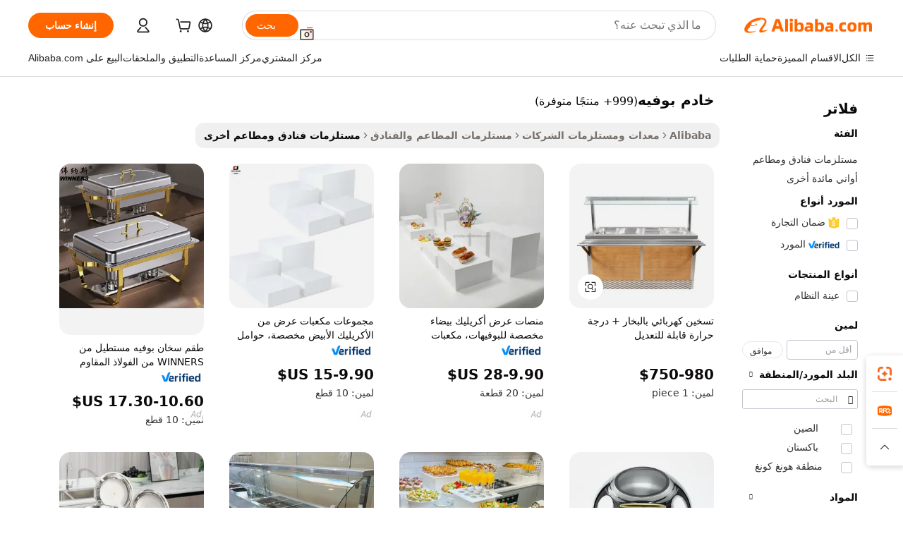

--- FILE ---
content_type: text/html;charset=UTF-8
request_url: https://arabic.alibaba.com/g/buffet-server.html
body_size: 182165
content:

<!-- screen_content -->

    <!-- tangram:5410 begin-->
    <!-- tangram:529998 begin-->
    
<!DOCTYPE html>
<html lang="ar" dir="rtl">
  <head>
        <script>
      window.__BB = {
        scene: window.__bb_scene || 'traffic-free-goods'
      };
      window.__BB.BB_CWV_IGNORE = {
          lcp_element: ['#icbu-buyer-pc-top-banner'],
          lcp_url: [],
        };
      window._timing = {}
      window._timing.first_start = Date.now();
      window.needLoginInspiration = Boolean(false);
      // 变量用于标记页面首次可见时间
      let firstVisibleTime = null;
      if (typeof document.hidden !== 'undefined') {
        // 页面首次加载时直接统计
        if (!document.hidden) {
          firstVisibleTime = Date.now();
          window.__BB_timex = 1
        } else {
          // 页面不可见时监听 visibilitychange 事件
          document.addEventListener('visibilitychange', () => {
            if (!document.hidden) {
              firstVisibleTime = Date.now();
              window.__BB_timex = firstVisibleTime - window.performance.timing.navigationStart
              window.__BB.firstVisibleTime = window.__BB_timex
              console.log("Page became visible after "+ window.__BB_timex + " ms");
            }
          }, { once: true });  // 确保只触发一次
        }
      } else {
        console.warn('Page Visibility API is not supported in this browser.');
      }
    </script>
        <meta name="data-spm" content="a2700">
        <meta name="aplus-xplug" content="NONE">
        <meta name="aplus-icbu-disable-umid" content="1">
        <meta name="google-translate-customization" content="9de59014edaf3b99-22e1cf3b5ca21786-g00bb439a5e9e5f8f-f">
    <meta name="yandex-verification" content="25a76ba8e4443bb3" />
    <meta name="msvalidate.01" content="E3FBF0E89B724C30844BF17C59608E8F" />
    <meta name="viewport" content="width=device-width, initial-scale=1.0, maximum-scale=5.0, user-scalable=yes">
        <link rel="preconnect" href="https://s.alicdn.com/" crossorigin>
    <link rel="dns-prefetch" href="https://s.alicdn.com">
                        <link rel="preload" href="https://s.alicdn.com/@g/alilog/??aplus_plugin_icbufront/index.js,mlog/aplus_v2.js" as="script">
        <link rel="preload" href="https://s.alicdn.com/@img/imgextra/i2/O1CN0153JdbU26g4bILVOyC_!!6000000007690-2-tps-418-58.png" as="image">
        <script>
            window.__APLUS_ABRATE__ = {
        perf_group: 'base64cached',
        scene: "traffic-free-goods",
      };
    </script>
    <meta name="aplus-mmstat-timeout" content="15000">
        <meta content="text/html; charset=utf-8" http-equiv="Content-Type">
          <title>أفضل خوادم البوفيه عالية الجودة - حلول متينة وفعالة</title>
      <meta name="keywords" content="chafing dish buffet set,buffet equipments,buffet food warmer">
      <meta name="description" content="تسوق خوادم البوفيه عالية الجودة من موردين موثوقين. يمكنك العثور على أطباق متينة من الفولاذ المقاوم للصدأ وحلول فعالة لتسخين الطعام لمطعمك أو مناسبتك.">
            <meta name="pagetiming-rate" content="9">
      <meta name="pagetiming-resource-rate" content="4">
                    <link rel="canonical" href="https://arabic.alibaba.com/g/buffet-server.html">
                              <link rel="alternate" hreflang="fr" href="https://french.alibaba.com/g/buffet-server.html">
                  <link rel="alternate" hreflang="de" href="https://german.alibaba.com/g/buffet-server.html">
                  <link rel="alternate" hreflang="pt" href="https://portuguese.alibaba.com/g/buffet-server.html">
                  <link rel="alternate" hreflang="it" href="https://italian.alibaba.com/g/buffet-server.html">
                  <link rel="alternate" hreflang="es" href="https://spanish.alibaba.com/g/buffet-server.html">
                  <link rel="alternate" hreflang="ru" href="https://russian.alibaba.com/g/buffet-server.html">
                  <link rel="alternate" hreflang="ko" href="https://korean.alibaba.com/g/buffet-server.html">
                  <link rel="alternate" hreflang="ar" href="https://arabic.alibaba.com/g/buffet-server.html">
                  <link rel="alternate" hreflang="ja" href="https://japanese.alibaba.com/g/buffet-server.html">
                  <link rel="alternate" hreflang="tr" href="https://turkish.alibaba.com/g/buffet-server.html">
                  <link rel="alternate" hreflang="th" href="https://thai.alibaba.com/g/buffet-server.html">
                  <link rel="alternate" hreflang="vi" href="https://vietnamese.alibaba.com/g/buffet-server.html">
                  <link rel="alternate" hreflang="nl" href="https://dutch.alibaba.com/g/buffet-server.html">
                  <link rel="alternate" hreflang="he" href="https://hebrew.alibaba.com/g/buffet-server.html">
                  <link rel="alternate" hreflang="id" href="https://indonesian.alibaba.com/g/buffet-server.html">
                  <link rel="alternate" hreflang="hi" href="https://hindi.alibaba.com/g/buffet-server.html">
                  <link rel="alternate" hreflang="en" href="https://www.alibaba.com/showroom/buffet-server.html">
                  <link rel="alternate" hreflang="zh" href="https://chinese.alibaba.com/g/buffet-server.html">
                  <link rel="alternate" hreflang="x-default" href="https://www.alibaba.com/showroom/buffet-server.html">
                                        <script>
      // Aplus 配置自动打点
      var queue = window.goldlog_queue || (window.goldlog_queue = []);
      var tags = ["button", "a", "div", "span", "i", "svg", "input", "li", "tr"];
      queue.push(
        {
          action: 'goldlog.appendMetaInfo',
          arguments: [
            'aplus-auto-exp',
            [
              {
                logkey: '/sc.ug_msite.new_product_exp',
                cssSelector: '[data-spm-exp]',
                props: ["data-spm-exp"],
              },
              {
                logkey: '/sc.ug_pc.seolist_product_exp',
                cssSelector: '.traffic-card-gallery',
                props: ["data-spm-exp"],
              }
            ]
          ]
        }
      )
      queue.push({
        action: 'goldlog.setMetaInfo',
        arguments: ['aplus-auto-clk', JSON.stringify(tags.map(tag =>({
          "logkey": "/sc.ug_msite.new_product_clk",
          tag,
          "filter": "data-spm-clk",
          "props": ["data-spm-clk"]
        })))],
      });
    </script>
  </head>
  <div id="icbu-header"><div id="the-new-header" data-version="4.4.0" data-tnh-auto-exp="tnh-expose" data-scenes="search-products" style="position: relative;background-color: #fff;border-bottom: 1px solid #ddd;box-sizing: border-box; font-family:Inter,SF Pro Text,Roboto,Helvetica Neue,Helvetica,Tahoma,Arial,PingFang SC,Microsoft YaHei;"><div style="display: flex;align-items:center;height: 72px;min-width: 1200px;max-width: 1580px;margin: 0 auto;padding: 0 40px;box-sizing: border-box;"><img style="height: 29px; width: 209px;" src="https://s.alicdn.com/@img/imgextra/i2/O1CN0153JdbU26g4bILVOyC_!!6000000007690-2-tps-418-58.png" alt="" /></div><div style="min-width: 1200px;max-width: 1580px;margin: 0 auto;overflow: hidden;font-size: 14px;display: flex;justify-content: space-between;padding: 0 40px;box-sizing: border-box;"><div style="display: flex; align-items: center; justify-content: space-between"><div style="position: relative; height: 36px; padding: 0 28px 0 20px">All categories</div><div style="position: relative; height: 36px; padding-right: 28px">Featured selections</div><div style="position: relative; height: 36px">Trade Assurance</div></div><div style="display: flex; align-items: center; justify-content: space-between"><div style="position: relative; height: 36px; padding-right: 28px">Buyer Central</div><div style="position: relative; height: 36px; padding-right: 28px">Help Center</div><div style="position: relative; height: 36px; padding-right: 28px">Get the app</div><div style="position: relative; height: 36px">Become a supplier</div></div></div></div></div></div>
  <body data-spm="7724857" style="min-height: calc(100vh + 1px)"><script 
id="beacon-aplus"   
src="//s.alicdn.com/@g/alilog/??aplus_plugin_icbufront/index.js,mlog/aplus_v2.js"
exparams="aplus=async&userid=&aplus&ali_beacon_id=&ali_apache_id=&ali_apache_track=&ali_apache_tracktmp=&eagleeye_traceid=2101fbdd17690271419467599e0f68&ip=18%2e217%2e206%2e123&dmtrack_c={ali%5fresin%5ftrace%3dse%5frst%3dnull%7csp%5fviewtype%3dY%7cset%3d3%7cser%3d1007%7cpageId%3d349e47f7bcd04331aa53e84fe6698c2a%7cm%5fpageid%3dnull%7cpvmi%3d3a2f3744249e4c54a78b635cf1268455%7csek%5fsepd%3d%25D8%25AE%25D8%25A7%25D8%25AF%25D9%2585%2b%25D8%25A8%25D9%2588%25D9%2581%25D9%258A%25D9%2587%7csek%3dbuffet%2bserver%7cse%5fpn%3d1%7cp4pid%3dddd6d612%2d32c0%2d4993%2daf00%2ddc68831a151e%7csclkid%3dnull%7cforecast%5fpost%5fcate%3dnull%7cseo%5fnew%5fuser%5fflag%3dfalse%7ccategoryId%3d240699%7cseo%5fsearch%5fmodel%5fupgrade%5fv2%3d2025070801%7cseo%5fmodule%5fcard%5f20240624%3d202406242%7clong%5ftext%5fgoogle%5ftranslate%5fv2%3d2407142%7cseo%5fcontent%5ftd%5fbottom%5ftext%5fupdate%5fkey%3d2025070801%7cseo%5fsearch%5fmodel%5fupgrade%5fv3%3d2025072201%7cseo%5fsearch%5fmodel%5fmulti%5fupgrade%5fv3%3d2025081101%7cdamo%5falt%5freplace%3dnull%7cwap%5fcross%3d2007659%7cwap%5fcs%5faction%3d2005494%7cAPP%5fVisitor%5fActive%3d26703%7cseo%5fshowroom%5fgoods%5fmix%3d2005244%7cseo%5fdefault%5fcached%5flong%5ftext%5ffrom%5fnew%5fkeyword%5fstep%3d2024122502%7cshowroom%5fgeneral%5ftemplate%3d2005292%7cwap%5fcs%5ftext%3dnull%7cstructured%5fdata%3d2025052702%7cseo%5fmulti%5fstyle%5ftext%5fupdate%3d2511182%7cpc%5fnew%5fheader%3dnull%7cseo%5fmeta%5fcate%5ftemplate%5fv1%3d2025042401%7cseo%5fmeta%5ftd%5fsearch%5fkeyword%5fstep%5fv1%3d2025040999%7cseo%5fshowroom%5fbiz%5fbabablog%3d2809001%7cshowroom%5fft%5flong%5ftext%5fbaks%3d80802%7cAPP%5fGrowing%5fBuyer%5fHigh%5fIntent%5fActive%3d25488%7cshowroom%5fpc%5fv2019%3d2104%7cAPP%5fProspecting%5fBuyer%3d26712%7ccache%5fcontrol%3dnull%7cAPP%5fChurned%5fCore%5fBuyer%3d25502%7cseo%5fdefault%5fcached%5flong%5ftext%5fstep%3d24110802%7camp%5flighthouse%5fscore%5fimage%3d19657%7cseo%5fft%5ftranslate%5fgemini%3d25012003%7cwap%5fnode%5fssr%3d2015725%7cdataphant%5fopen%3d27030%7clongtext%5fmulti%5fstyle%5fexpand%5frussian%3d2510141%7cseo%5flongtext%5fgoogle%5fdata%5fsection%3d25021702%7cindustry%5fpopular%5ffloor%3dnull%7cwap%5fad%5fgoods%5fproduct%5finterval%3dnull%7cseo%5fgoods%5fbootom%5fwholesale%5flink%3dnull%7cseo%5fmiddle%5fwholesale%5flink%3d2486164%7cseo%5fkeyword%5faatest%3d1%7cft%5flong%5ftext%5fenpand%5fstep2%3d121602%7cseo%5fft%5flongtext%5fexpand%5fstep3%3d25012102%7cseo%5fwap%5fheadercard%3d2006288%7cAPP%5fChurned%5fInactive%5fVisitor%3d25497%7cAPP%5fGrowing%5fBuyer%5fHigh%5fIntent%5fInactive%3d25482%7cseo%5fmeta%5ftd%5fmulti%5fkey%3d2025061801%7ctop%5frecommend%5f20250120%3d202501201%7clongtext%5fmulti%5fstyle%5fexpand%5ffrench%5fcopy%3d25091802%7clongtext%5fmulti%5fstyle%5fexpand%5ffrench%5fcopy%5fcopy%3d25092502%7clong%5ftext%5fpaa%3d220901%7cseo%5ffloor%5fexp%3dnull%7cseo%5fshowroom%5falgo%5flink%3d17764%7cseo%5fmeta%5ftd%5faib%5fgeneral%5fkey%3d2025091900%7ccountry%5findustry%3d202311033%7cpc%5ffree%5fswitchtosearch%3d2020529%7cshowroom%5fft%5flong%5ftext%5fenpand%5fstep1%3d101102%7cseo%5fshowroom%5fnorel%3dnull%7cplp%5fstyle%5f25%5fpc%3d202505222%7cseo%5fggs%5flayer%3d10010%7cquery%5fmutil%5flang%5ftranslate%3d2025060300%7cAPP%5fChurned%5fBuyer%3d25468%7cstream%5frender%5fperf%5fopt%3d2309181%7cwap%5fgoods%3d2007383%7cseo%5fshowroom%5fsimilar%5f20240614%3d202406142%7cchinese%5fopen%3d6307%7cquery%5fgpt%5ftranslate%3d20240820%7cad%5fproduct%5finterval%3dnull%7camp%5fto%5fpwa%3d2007359%7cplp%5faib%5fmulti%5fai%5fmeta%3d20250401%7cwap%5fsupplier%5fcontent%3dnull%7cpc%5ffree%5frefactoring%3d20220315%7cAPP%5fGrowing%5fBuyer%5fInactive%3d25476%7csso%5foem%5ffloor%3dnull%7cseo%5fpc%5fnew%5fview%5f20240807%3d202408072%7cseo%5fbottom%5ftext%5fentity%5fkey%5fcopy%3d2025062400%7cstream%5frender%3d433763%7cseo%5fmodule%5fcard%5f20240424%3d202404241%7cseo%5ftitle%5freplace%5f20191226%3d5841%7clongtext%5fmulti%5fstyle%5fexpand%3d25090802%7cgoogleweblight%3d6516%7clighthouse%5fbase64%3dnull%7cAPP%5fProspecting%5fBuyer%5fActive%3d26716%7cad%5fgoods%5fproduct%5finterval%3dnull%7cseo%5fbottom%5fdeep%5fextend%5fkw%5fkey%3d2025071101%7clongtext%5fmulti%5fstyle%5fexpand%5fturkish%3d25102802%7cilink%5fuv%3d20240911%7cwap%5flist%5fwakeup%3d2005832%7ctpp%5fcrosslink%5fpc%3d20205311%7cseo%5ftop%5fbooth%3d18501%7cAPP%5fGrowing%5fBuyer%5fLess%5fActive%3d25472%7cseo%5fsearch%5fmodel%5fupgrade%5frank%3d2025092401%7cgoodslayer%3d7977%7cft%5flong%5ftext%5ftranslate%5fexpand%5fstep1%3d24110802%7cseo%5fheaderstyle%5ftraffic%5fkey%5fv1%3d2025072100%7ccrosslink%5fswitch%3d2008141%7cp4p%5foutline%3d20240328%7cseo%5fmeta%5ftd%5faib%5fv2%5fkey%3d2025091800%7crts%5fmulti%3d2008404%7cseo%5fad%5foptimization%5fkey%5fv2%3d2025072301%7cAPP%5fVisitor%5fLess%5fActive%3d26698%7cseo%5fsearch%5franker%5fid%3d2025112401%7cplp%5fstyle%5f25%3d202505192%7ccdn%5fvm%3d2007368%7cwap%5fad%5fproduct%5finterval%3dnull%7cseo%5fsearch%5fmodel%5fmulti%5fupgrade%5frank%3d2025092401%7cpc%5fcard%5fshare%3d2025081201%7cAPP%5fGrowing%5fBuyer%5fHigh%5fIntent%5fLess%5fActive%3d25480%7cgoods%5ftitle%5fsubstitute%3d9618%7cwap%5fscreen%5fexp%3d2025081400%7creact%5fheader%5ftest%3d202502182%7cpc%5fcs%5fcolor%3d2005788%7cshowroom%5fft%5flong%5ftext%5ftest%3d72502%7cone%5ftap%5flogin%5fABTest%3d202308153%7cseo%5fhyh%5fshow%5ftags%3dnull%7cplp%5fstructured%5fdata%3d2508182%7cguide%5fdelete%3d2008526%7cseo%5findustry%5ftemplate%3dnull%7cseo%5fmeta%5ftd%5fmulti%5fes%5fkey%3d2025073101%7cseo%5fshowroom%5fdata%5fmix%3d19888%7csso%5ftop%5franking%5ffloor%3d20031%7cseo%5ftd%5fdeep%5fupgrade%5fkey%5fv3%3d2025081101%7cwap%5fue%5fone%3d2025111401%7cshowroom%5fto%5frts%5flink%3d2008480%7ccountrysearch%5ftest%3dnull%7cshowroom%5flist%5fnew%5farrival%3d2811002%7cchannel%5famp%5fto%5fpwa%3d2008435%7cseo%5fmulti%5fstyles%5flong%5ftext%3d2503172%7cseo%5fmeta%5ftext%5fmutli%5fcate%5ftemplate%5fv1%3d2025080800%7cseo%5fdefault%5fcached%5fmutil%5flong%5ftext%5fstep%3d24110436%7cseo%5faction%5fpoint%5ftype%3d22823%7cseo%5faib%5ftd%5flaunch%5f20240828%5fcopy%3d202408282%7cseo%5fshowroom%5fwholesale%5flink%3dnull%7cseo%5fperf%5fimprove%3d2023999%7cseo%5fwap%5flist%5fbounce%5f01%3d2063%7cseo%5fwap%5flist%5fbounce%5f02%3d2128%7cAPP%5fGrowing%5fBuyer%5fActive%3d25492%7cvideolayer%3dnull%7cvideo%5fplay%3d2006036%7cAPP%5fChurned%5fMember%5fInactive%3d25501%7cseo%5fgoogle%5fnew%5fstruct%3d438326%7cicbu%5falgo%5fp4p%5fseo%5fad%3d2025072301%7ctpp%5ftrace%3dseoKeyword%2dseoKeyword%5fv3%2dbase%2dORIGINAL}&pageid=12d9ce7b2101dbfa1769027142&hn=ensearchweb033001219250%2erg%2dus%2deast%2eus44&asid=AQAAAABGNnFpU3w+ZAAAAADcdC5YL6yEiQ==&treq=&tres=" async>
</script>
            <style>body{background-color:white;}.no-scrollbar.il-sticky.il-top-0.il-max-h-\[100vh\].il-w-\[200px\].il-flex-shrink-0.il-flex-grow-0.il-overflow-y-scroll{background-color:#FFF;padding-left:12px}</style>
                    <!-- tangram:530006 begin-->
<!--  -->
 <style>
   @keyframes il-spin {
     to {
       transform: rotate(360deg);
     }
   }
   @keyframes il-pulse {
     50% {
       opacity: 0.5;
     }
   }
   .traffic-card-gallery {display: flex;position: relative;flex-direction: column;justify-content: flex-start;border-radius: 0.5rem;background-color: #fff;padding: 0.5rem 0.5rem 1rem;overflow: hidden;font-size: 0.75rem;line-height: 1rem;}
   .traffic-card-list {display: flex;position: relative;flex-direction: row;justify-content: flex-start;border-bottom-width: 1px;background-color: #fff;padding: 1rem;height: 292px;overflow: hidden;font-size: 0.75rem;line-height: 1rem;}
   .product-price {
     b {
       font-size: 22px;
     }
   }
   .skel-loading {
       animation: il-pulse 2s cubic-bezier(0.4, 0, 0.6, 1) infinite;background-color: hsl(60, 4.8%, 95.9%);
   }
 </style>
<div id="first-cached-card">
  <div style="box-sizing:border-box;display: flex;position: absolute;left: 0;right: 0;margin: 0 auto;z-index: 1;min-width: 1200px;max-width: 1580px;padding: 0.75rem 3.25rem 0;pointer-events: none;">
    <!--页面左侧区域-->
    <div style="width: 200px;padding-top: 1rem;padding-left:12px; background-color: #fff;border-radius: 0.25rem">
      <div class="skel-loading" style="height: 1.5rem;width: 50%;border-radius: 0.25rem;"></div>
      <div style="margin-top: 1rem;margin-bottom: 1rem;">
        <div class="skel-loading" style="height: 1rem;width: calc(100% * 5 / 6);"></div>
        <div
          class="skel-loading"
          style="margin-top: 1rem;height: 1rem;width: calc(100% * 8 / 12);"
        ></div>
        <div class="skel-loading" style="margin-top: 1rem;height: 1rem;width: 75%;"></div>
        <div
          class="skel-loading"
          style="margin-top: 1rem;height: 1rem;width: calc(100% * 7 / 12);"
        ></div>
      </div>
      <div class="skel-loading" style="height: 1.5rem;width: 50%;border-radius: 0.25rem;"></div>
      <div style="margin-top: 1rem;margin-bottom: 1rem;">
        <div class="skel-loading" style="height: 1rem;width: calc(100% * 5 / 6);"></div>
        <div
          class="skel-loading"
          style="margin-top: 1rem;height: 1rem;width: calc(100% * 8 / 12);"
        ></div>
        <div class="skel-loading" style="margin-top: 1rem;height: 1rem;width: 75%;"></div>
        <div
          class="skel-loading"
          style="margin-top: 1rem;height: 1rem;width: calc(100% * 7 / 12);"
        ></div>
      </div>
      <div class="skel-loading" style="height: 1.5rem;width: 50%;border-radius: 0.25rem;"></div>
      <div style="margin-top: 1rem;margin-bottom: 1rem;">
        <div class="skel-loading" style="height: 1rem;width: calc(100% * 5 / 6);"></div>
        <div
          class="skel-loading"
          style="margin-top: 1rem;height: 1rem;width: calc(100% * 8 / 12);"
        ></div>
        <div class="skel-loading" style="margin-top: 1rem;height: 1rem;width: 75%;"></div>
        <div
          class="skel-loading"
          style="margin-top: 1rem;height: 1rem;width: calc(100% * 7 / 12);"
        ></div>
      </div>
      <div class="skel-loading" style="height: 1.5rem;width: 50%;border-radius: 0.25rem;"></div>
      <div style="margin-top: 1rem;margin-bottom: 1rem;">
        <div class="skel-loading" style="height: 1rem;width: calc(100% * 5 / 6);"></div>
        <div
          class="skel-loading"
          style="margin-top: 1rem;height: 1rem;width: calc(100% * 8 / 12);"
        ></div>
        <div class="skel-loading" style="margin-top: 1rem;height: 1rem;width: 75%;"></div>
        <div
          class="skel-loading"
          style="margin-top: 1rem;height: 1rem;width: calc(100% * 7 / 12);"
        ></div>
      </div>
      <div class="skel-loading" style="height: 1.5rem;width: 50%;border-radius: 0.25rem;"></div>
      <div style="margin-top: 1rem;margin-bottom: 1rem;">
        <div class="skel-loading" style="height: 1rem;width: calc(100% * 5 / 6);"></div>
        <div
          class="skel-loading"
          style="margin-top: 1rem;height: 1rem;width: calc(100% * 8 / 12);"
        ></div>
        <div class="skel-loading" style="margin-top: 1rem;height: 1rem;width: 75%;"></div>
        <div
          class="skel-loading"
          style="margin-top: 1rem;height: 1rem;width: calc(100% * 7 / 12);"
        ></div>
      </div>
      <div class="skel-loading" style="height: 1.5rem;width: 50%;border-radius: 0.25rem;"></div>
      <div style="margin-top: 1rem;margin-bottom: 1rem;">
        <div class="skel-loading" style="height: 1rem;width: calc(100% * 5 / 6);"></div>
        <div
          class="skel-loading"
          style="margin-top: 1rem;height: 1rem;width: calc(100% * 8 / 12);"
        ></div>
        <div class="skel-loading" style="margin-top: 1rem;height: 1rem;width: 75%;"></div>
        <div
          class="skel-loading"
          style="margin-top: 1rem;height: 1rem;width: calc(100% * 7 / 12);"
        ></div>
      </div>
    </div>
    <!--页面主体区域-->
    <div style="flex: 1 1 0%; overflow: hidden;padding: 0.5rem 0.5rem 0.5rem 1.5rem">
      <div style="height: 1.25rem;margin-bottom: 1rem;"></div>
      <!-- keywords -->
      <div style="margin-bottom: 1rem;height: 1.75rem;font-weight: 700;font-size: 1.25rem;line-height: 1.75rem;"></div>
      <!-- longtext -->
            <div style="width: calc(25% - 0.9rem);pointer-events: auto">
        <div class="traffic-card-gallery">
          <!-- ProductImage -->
          <a href="//www.alibaba.com/product-detail/Electric-Buffet-Server-Steam-Heating-Adjustable_1600867841765.html?from=SEO" target="_blank" style="position: relative;margin-bottom: 0.5rem;aspect-ratio: 1;overflow: hidden;border-radius: 0.5rem;">
            <div style="display: flex; overflow: hidden">
              <div style="position: relative;margin: 0;width: 100%;min-width: 0;flex-shrink: 0;flex-grow: 0;flex-basis: 100%;padding: 0;">
                <img style="position: relative; aspect-ratio: 1; width: 100%" src="[data-uri]" loading="eager" />
                <div style="position: absolute;left: 0;bottom: 0;right: 0;top: 0;background-color: #000;opacity: 0.05;"></div>
              </div>
            </div>
          </a>
          <div style="display: flex;flex: 1 1 0%;flex-direction: column;justify-content: space-between;">
            <div>
              <a class="skel-loading" style="margin-top: 0.5rem;display:inline-block;width:100%;height:1rem;" href="//www.alibaba.com/product-detail/Electric-Buffet-Server-Steam-Heating-Adjustable_1600867841765.html" target="_blank"></a>
              <a class="skel-loading" style="margin-top: 0.125rem;display:inline-block;width:100%;height:1rem;" href="//www.alibaba.com/product-detail/Electric-Buffet-Server-Steam-Heating-Adjustable_1600867841765.html" target="_blank"></a>
              <div class="skel-loading" style="margin-top: 0.25rem;height:1.625rem;width:75%"></div>
              <div class="skel-loading" style="margin-top: 0.5rem;height: 1rem;width:50%"></div>
              <div class="skel-loading" style="margin-top:0.25rem;height:1rem;width:25%"></div>
            </div>
          </div>

        </div>
      </div>

    </div>
  </div>
</div>
<!-- tangram:530006 end-->
            <style>.component-left-filter-callback{display:flex;position:relative;margin-top:10px;height:1200px}.component-left-filter-callback img{width:200px}.component-left-filter-callback i{position:absolute;top:5%;left:50%}.related-search-wrapper{padding:.5rem;--tw-bg-opacity: 1;background-color:#fff;background-color:rgba(255,255,255,var(--tw-bg-opacity, 1));border-width:1px;border-color:var(--input)}.related-search-wrapper .related-search-box{margin:12px 16px}.related-search-wrapper .related-search-box .related-search-title{display:inline;float:start;color:#666;word-wrap:break-word;margin-right:12px;width:13%}.related-search-wrapper .related-search-box .related-search-content{display:flex;flex-wrap:wrap}.related-search-wrapper .related-search-box .related-search-content .related-search-link{margin-right:12px;width:23%;overflow:hidden;color:#666;text-overflow:ellipsis;white-space:nowrap}.product-title img{margin-right:.5rem;display:inline-block;height:1rem;vertical-align:sub}.product-price b{font-size:22px}.similar-icon{position:absolute;bottom:12px;z-index:2;right:12px}.rfq-card{display:inline-block;position:relative;box-sizing:border-box;margin-bottom:36px}.rfq-card .rfq-card-content{display:flex;position:relative;flex-direction:column;align-items:flex-start;background-size:cover;background-color:#fff;padding:12px;width:100%;height:100%}.rfq-card .rfq-card-content .rfq-card-icon{margin-top:50px}.rfq-card .rfq-card-content .rfq-card-icon img{width:45px}.rfq-card .rfq-card-content .rfq-card-top-title{margin-top:14px;color:#222;font-weight:400;font-size:16px}.rfq-card .rfq-card-content .rfq-card-title{margin-top:24px;color:#333;font-weight:800;font-size:20px}.rfq-card .rfq-card-content .rfq-card-input-box{margin-top:24px;width:100%}.rfq-card .rfq-card-content .rfq-card-input-box textarea{box-sizing:border-box;border:1px solid #ddd;border-radius:4px;background-color:#fff;padding:9px 12px;width:100%;height:88px;resize:none;color:#666;font-weight:400;font-size:13px;font-family:inherit}.rfq-card .rfq-card-content .rfq-card-button{margin-top:24px;border:1px solid #666;border-radius:16px;background-color:#fff;width:67%;color:#000;font-weight:700;font-size:14px;line-height:30px;text-align:center}[data-modulename^=ProductList-] div{contain-intrinsic-size:auto 500px}.traffic-card-gallery:hover{--tw-shadow: 0px 2px 6px 2px rgba(0,0,0,.12157);--tw-shadow-colored: 0px 2px 6px 2px var(--tw-shadow-color);box-shadow:0 0 #0000,0 0 #0000,0 2px 6px 2px #0000001f;box-shadow:var(--tw-ring-offset-shadow, 0 0 rgba(0,0,0,0)),var(--tw-ring-shadow, 0 0 rgba(0,0,0,0)),var(--tw-shadow);z-index:10}.traffic-card-gallery{position:relative;display:flex;flex-direction:column;justify-content:flex-start;overflow:hidden;border-radius:.75rem;--tw-bg-opacity: 1;background-color:#fff;background-color:rgba(255,255,255,var(--tw-bg-opacity, 1));padding:.5rem;font-size:.75rem;line-height:1rem}.traffic-card-list{position:relative;display:flex;height:292px;flex-direction:row;justify-content:flex-start;overflow:hidden;border-bottom-width:1px;--tw-bg-opacity: 1;background-color:#fff;background-color:rgba(255,255,255,var(--tw-bg-opacity, 1));padding:1rem;font-size:.75rem;line-height:1rem}.traffic-card-g-industry:hover{--tw-shadow: 0 0 10px rgba(0,0,0,.1);--tw-shadow-colored: 0 0 10px var(--tw-shadow-color);box-shadow:0 0 #0000,0 0 #0000,0 0 10px #0000001a;box-shadow:var(--tw-ring-offset-shadow, 0 0 rgba(0,0,0,0)),var(--tw-ring-shadow, 0 0 rgba(0,0,0,0)),var(--tw-shadow)}.traffic-card-g-industry{position:relative;border-radius:var(--radius);--tw-bg-opacity: 1;background-color:#fff;background-color:rgba(255,255,255,var(--tw-bg-opacity, 1));padding:1.25rem .75rem .75rem;font-size:.875rem;line-height:1.25rem}.module-filter-section-wrapper{max-height:none!important;overflow-x:hidden}*,:before,:after{--tw-border-spacing-x: 0;--tw-border-spacing-y: 0;--tw-translate-x: 0;--tw-translate-y: 0;--tw-rotate: 0;--tw-skew-x: 0;--tw-skew-y: 0;--tw-scale-x: 1;--tw-scale-y: 1;--tw-pan-x: ;--tw-pan-y: ;--tw-pinch-zoom: ;--tw-scroll-snap-strictness: proximity;--tw-gradient-from-position: ;--tw-gradient-via-position: ;--tw-gradient-to-position: ;--tw-ordinal: ;--tw-slashed-zero: ;--tw-numeric-figure: ;--tw-numeric-spacing: ;--tw-numeric-fraction: ;--tw-ring-inset: ;--tw-ring-offset-width: 0px;--tw-ring-offset-color: #fff;--tw-ring-color: rgba(59, 130, 246, .5);--tw-ring-offset-shadow: 0 0 rgba(0,0,0,0);--tw-ring-shadow: 0 0 rgba(0,0,0,0);--tw-shadow: 0 0 rgba(0,0,0,0);--tw-shadow-colored: 0 0 rgba(0,0,0,0);--tw-blur: ;--tw-brightness: ;--tw-contrast: ;--tw-grayscale: ;--tw-hue-rotate: ;--tw-invert: ;--tw-saturate: ;--tw-sepia: ;--tw-drop-shadow: ;--tw-backdrop-blur: ;--tw-backdrop-brightness: ;--tw-backdrop-contrast: ;--tw-backdrop-grayscale: ;--tw-backdrop-hue-rotate: ;--tw-backdrop-invert: ;--tw-backdrop-opacity: ;--tw-backdrop-saturate: ;--tw-backdrop-sepia: ;--tw-contain-size: ;--tw-contain-layout: ;--tw-contain-paint: ;--tw-contain-style: }::backdrop{--tw-border-spacing-x: 0;--tw-border-spacing-y: 0;--tw-translate-x: 0;--tw-translate-y: 0;--tw-rotate: 0;--tw-skew-x: 0;--tw-skew-y: 0;--tw-scale-x: 1;--tw-scale-y: 1;--tw-pan-x: ;--tw-pan-y: ;--tw-pinch-zoom: ;--tw-scroll-snap-strictness: proximity;--tw-gradient-from-position: ;--tw-gradient-via-position: ;--tw-gradient-to-position: ;--tw-ordinal: ;--tw-slashed-zero: ;--tw-numeric-figure: ;--tw-numeric-spacing: ;--tw-numeric-fraction: ;--tw-ring-inset: ;--tw-ring-offset-width: 0px;--tw-ring-offset-color: #fff;--tw-ring-color: rgba(59, 130, 246, .5);--tw-ring-offset-shadow: 0 0 rgba(0,0,0,0);--tw-ring-shadow: 0 0 rgba(0,0,0,0);--tw-shadow: 0 0 rgba(0,0,0,0);--tw-shadow-colored: 0 0 rgba(0,0,0,0);--tw-blur: ;--tw-brightness: ;--tw-contrast: ;--tw-grayscale: ;--tw-hue-rotate: ;--tw-invert: ;--tw-saturate: ;--tw-sepia: ;--tw-drop-shadow: ;--tw-backdrop-blur: ;--tw-backdrop-brightness: ;--tw-backdrop-contrast: ;--tw-backdrop-grayscale: ;--tw-backdrop-hue-rotate: ;--tw-backdrop-invert: ;--tw-backdrop-opacity: ;--tw-backdrop-saturate: ;--tw-backdrop-sepia: ;--tw-contain-size: ;--tw-contain-layout: ;--tw-contain-paint: ;--tw-contain-style: }*,:before,:after{box-sizing:border-box;border-width:0;border-style:solid;border-color:#e5e7eb}:before,:after{--tw-content: ""}html,:host{line-height:1.5;-webkit-text-size-adjust:100%;-moz-tab-size:4;-o-tab-size:4;tab-size:4;font-family:ui-sans-serif,system-ui,-apple-system,Segoe UI,Roboto,Ubuntu,Cantarell,Noto Sans,sans-serif,"Apple Color Emoji","Segoe UI Emoji",Segoe UI Symbol,"Noto Color Emoji";font-feature-settings:normal;font-variation-settings:normal;-webkit-tap-highlight-color:transparent}body{margin:0;line-height:inherit}hr{height:0;color:inherit;border-top-width:1px}abbr:where([title]){text-decoration:underline;-webkit-text-decoration:underline dotted;text-decoration:underline dotted}h1,h2,h3,h4,h5,h6{font-size:inherit;font-weight:inherit}a{color:inherit;text-decoration:inherit}b,strong{font-weight:bolder}code,kbd,samp,pre{font-family:ui-monospace,SFMono-Regular,Menlo,Monaco,Consolas,Liberation Mono,Courier New,monospace;font-feature-settings:normal;font-variation-settings:normal;font-size:1em}small{font-size:80%}sub,sup{font-size:75%;line-height:0;position:relative;vertical-align:baseline}sub{bottom:-.25em}sup{top:-.5em}table{text-indent:0;border-color:inherit;border-collapse:collapse}button,input,optgroup,select,textarea{font-family:inherit;font-feature-settings:inherit;font-variation-settings:inherit;font-size:100%;font-weight:inherit;line-height:inherit;letter-spacing:inherit;color:inherit;margin:0;padding:0}button,select{text-transform:none}button,input:where([type=button]),input:where([type=reset]),input:where([type=submit]){-webkit-appearance:button;background-color:transparent;background-image:none}:-moz-focusring{outline:auto}:-moz-ui-invalid{box-shadow:none}progress{vertical-align:baseline}::-webkit-inner-spin-button,::-webkit-outer-spin-button{height:auto}[type=search]{-webkit-appearance:textfield;outline-offset:-2px}::-webkit-search-decoration{-webkit-appearance:none}::-webkit-file-upload-button{-webkit-appearance:button;font:inherit}summary{display:list-item}blockquote,dl,dd,h1,h2,h3,h4,h5,h6,hr,figure,p,pre{margin:0}fieldset{margin:0;padding:0}legend{padding:0}ol,ul,menu{list-style:none;margin:0;padding:0}dialog{padding:0}textarea{resize:vertical}input::-moz-placeholder,textarea::-moz-placeholder{opacity:1;color:#9ca3af}input::placeholder,textarea::placeholder{opacity:1;color:#9ca3af}button,[role=button]{cursor:pointer}:disabled{cursor:default}img,svg,video,canvas,audio,iframe,embed,object{display:block;vertical-align:middle}img,video{max-width:100%;height:auto}[hidden]:where(:not([hidden=until-found])){display:none}:root{--background: hsl(0, 0%, 100%);--foreground: hsl(20, 14.3%, 4.1%);--card: hsl(0, 0%, 100%);--card-foreground: hsl(20, 14.3%, 4.1%);--popover: hsl(0, 0%, 100%);--popover-foreground: hsl(20, 14.3%, 4.1%);--primary: hsl(24, 100%, 50%);--primary-foreground: hsl(60, 9.1%, 97.8%);--secondary: hsl(60, 4.8%, 95.9%);--secondary-foreground: #333;--muted: hsl(60, 4.8%, 95.9%);--muted-foreground: hsl(25, 5.3%, 44.7%);--accent: hsl(60, 4.8%, 95.9%);--accent-foreground: hsl(24, 9.8%, 10%);--destructive: hsl(0, 84.2%, 60.2%);--destructive-foreground: hsl(60, 9.1%, 97.8%);--border: hsl(20, 5.9%, 90%);--input: hsl(20, 5.9%, 90%);--ring: hsl(24.6, 95%, 53.1%);--radius: 1rem}.dark{--background: hsl(20, 14.3%, 4.1%);--foreground: hsl(60, 9.1%, 97.8%);--card: hsl(20, 14.3%, 4.1%);--card-foreground: hsl(60, 9.1%, 97.8%);--popover: hsl(20, 14.3%, 4.1%);--popover-foreground: hsl(60, 9.1%, 97.8%);--primary: hsl(20.5, 90.2%, 48.2%);--primary-foreground: hsl(60, 9.1%, 97.8%);--secondary: hsl(12, 6.5%, 15.1%);--secondary-foreground: hsl(60, 9.1%, 97.8%);--muted: hsl(12, 6.5%, 15.1%);--muted-foreground: hsl(24, 5.4%, 63.9%);--accent: hsl(12, 6.5%, 15.1%);--accent-foreground: hsl(60, 9.1%, 97.8%);--destructive: hsl(0, 72.2%, 50.6%);--destructive-foreground: hsl(60, 9.1%, 97.8%);--border: hsl(12, 6.5%, 15.1%);--input: hsl(12, 6.5%, 15.1%);--ring: hsl(20.5, 90.2%, 48.2%)}*{border-color:#e7e5e4;border-color:var(--border)}body{background-color:#fff;background-color:var(--background);color:#0c0a09;color:var(--foreground)}.il-sr-only{position:absolute;width:1px;height:1px;padding:0;margin:-1px;overflow:hidden;clip:rect(0,0,0,0);white-space:nowrap;border-width:0}.il-invisible{visibility:hidden}.il-fixed{position:fixed}.il-absolute{position:absolute}.il-relative{position:relative}.il-sticky{position:sticky}.il-inset-0{inset:0}.il--bottom-12{bottom:-3rem}.il--top-12{top:-3rem}.il-bottom-0{bottom:0}.il-bottom-2{bottom:.5rem}.il-bottom-3{bottom:.75rem}.il-bottom-4{bottom:1rem}.il-end-0{right:0}.il-end-2{right:.5rem}.il-end-3{right:.75rem}.il-end-4{right:1rem}.il-left-0{left:0}.il-left-3{left:.75rem}.il-right-0{right:0}.il-right-2{right:.5rem}.il-right-3{right:.75rem}.il-start-0{left:0}.il-start-1\/2{left:50%}.il-start-2{left:.5rem}.il-start-3{left:.75rem}.il-start-\[50\%\]{left:50%}.il-top-0{top:0}.il-top-1\/2{top:50%}.il-top-16{top:4rem}.il-top-4{top:1rem}.il-top-\[50\%\]{top:50%}.il-z-10{z-index:10}.il-z-50{z-index:50}.il-z-\[9999\]{z-index:9999}.il-col-span-4{grid-column:span 4 / span 4}.il-m-0{margin:0}.il-m-3{margin:.75rem}.il-m-auto{margin:auto}.il-mx-auto{margin-left:auto;margin-right:auto}.il-my-3{margin-top:.75rem;margin-bottom:.75rem}.il-my-5{margin-top:1.25rem;margin-bottom:1.25rem}.il-my-auto{margin-top:auto;margin-bottom:auto}.\!il-mb-4{margin-bottom:1rem!important}.il--mt-4{margin-top:-1rem}.il-mb-0{margin-bottom:0}.il-mb-1{margin-bottom:.25rem}.il-mb-2{margin-bottom:.5rem}.il-mb-3{margin-bottom:.75rem}.il-mb-4{margin-bottom:1rem}.il-mb-5{margin-bottom:1.25rem}.il-mb-6{margin-bottom:1.5rem}.il-mb-8{margin-bottom:2rem}.il-mb-\[-0\.75rem\]{margin-bottom:-.75rem}.il-mb-\[0\.125rem\]{margin-bottom:.125rem}.il-me-1{margin-right:.25rem}.il-me-2{margin-right:.5rem}.il-me-3{margin-right:.75rem}.il-me-auto{margin-right:auto}.il-mr-1{margin-right:.25rem}.il-mr-2{margin-right:.5rem}.il-ms-1{margin-left:.25rem}.il-ms-4{margin-left:1rem}.il-ms-5{margin-left:1.25rem}.il-ms-8{margin-left:2rem}.il-ms-\[\.375rem\]{margin-left:.375rem}.il-ms-auto{margin-left:auto}.il-mt-0{margin-top:0}.il-mt-0\.5{margin-top:.125rem}.il-mt-1{margin-top:.25rem}.il-mt-2{margin-top:.5rem}.il-mt-3{margin-top:.75rem}.il-mt-4{margin-top:1rem}.il-mt-6{margin-top:1.5rem}.il-line-clamp-1{overflow:hidden;display:-webkit-box;-webkit-box-orient:vertical;-webkit-line-clamp:1}.il-line-clamp-2{overflow:hidden;display:-webkit-box;-webkit-box-orient:vertical;-webkit-line-clamp:2}.il-line-clamp-6{overflow:hidden;display:-webkit-box;-webkit-box-orient:vertical;-webkit-line-clamp:6}.il-inline-block{display:inline-block}.il-inline{display:inline}.il-flex{display:flex}.il-inline-flex{display:inline-flex}.il-grid{display:grid}.il-aspect-square{aspect-ratio:1 / 1}.il-size-5{width:1.25rem;height:1.25rem}.il-h-1{height:.25rem}.il-h-10{height:2.5rem}.il-h-11{height:2.75rem}.il-h-20{height:5rem}.il-h-24{height:6rem}.il-h-3\.5{height:.875rem}.il-h-4{height:1rem}.il-h-40{height:10rem}.il-h-6{height:1.5rem}.il-h-8{height:2rem}.il-h-9{height:2.25rem}.il-h-\[150px\]{height:150px}.il-h-\[152px\]{height:152px}.il-h-\[18\.25rem\]{height:18.25rem}.il-h-\[292px\]{height:292px}.il-h-\[600px\]{height:600px}.il-h-auto{height:auto}.il-h-fit{height:-moz-fit-content;height:fit-content}.il-h-full{height:100%}.il-h-screen{height:100vh}.il-max-h-\[100vh\]{max-height:100vh}.il-w-1\/2{width:50%}.il-w-10{width:2.5rem}.il-w-10\/12{width:83.333333%}.il-w-4{width:1rem}.il-w-6{width:1.5rem}.il-w-64{width:16rem}.il-w-7\/12{width:58.333333%}.il-w-72{width:18rem}.il-w-8{width:2rem}.il-w-8\/12{width:66.666667%}.il-w-9{width:2.25rem}.il-w-9\/12{width:75%}.il-w-\[200px\]{width:200px}.il-w-\[84px\]{width:84px}.il-w-fit{width:-moz-fit-content;width:fit-content}.il-w-full{width:100%}.il-w-screen{width:100vw}.il-min-w-0{min-width:0px}.il-min-w-3{min-width:.75rem}.il-min-w-\[1200px\]{min-width:1200px}.il-max-w-\[1000px\]{max-width:1000px}.il-max-w-\[1580px\]{max-width:1580px}.il-max-w-full{max-width:100%}.il-max-w-lg{max-width:32rem}.il-flex-1{flex:1 1 0%}.il-flex-shrink-0,.il-shrink-0{flex-shrink:0}.il-flex-grow-0,.il-grow-0{flex-grow:0}.il-basis-24{flex-basis:6rem}.il-basis-full{flex-basis:100%}.il-origin-\[--radix-tooltip-content-transform-origin\]{transform-origin:var(--radix-tooltip-content-transform-origin)}.il--translate-x-1\/2{--tw-translate-x: -50%;transform:translate(-50%,var(--tw-translate-y)) rotate(var(--tw-rotate)) skew(var(--tw-skew-x)) skewY(var(--tw-skew-y)) scaleX(var(--tw-scale-x)) scaleY(var(--tw-scale-y));transform:translate(var(--tw-translate-x),var(--tw-translate-y)) rotate(var(--tw-rotate)) skew(var(--tw-skew-x)) skewY(var(--tw-skew-y)) scaleX(var(--tw-scale-x)) scaleY(var(--tw-scale-y))}.il--translate-y-1\/2{--tw-translate-y: -50%;transform:translate(var(--tw-translate-x),-50%) rotate(var(--tw-rotate)) skew(var(--tw-skew-x)) skewY(var(--tw-skew-y)) scaleX(var(--tw-scale-x)) scaleY(var(--tw-scale-y));transform:translate(var(--tw-translate-x),var(--tw-translate-y)) rotate(var(--tw-rotate)) skew(var(--tw-skew-x)) skewY(var(--tw-skew-y)) scaleX(var(--tw-scale-x)) scaleY(var(--tw-scale-y))}.il-translate-x-\[-50\%\]{--tw-translate-x: -50%;transform:translate(-50%,var(--tw-translate-y)) rotate(var(--tw-rotate)) skew(var(--tw-skew-x)) skewY(var(--tw-skew-y)) scaleX(var(--tw-scale-x)) scaleY(var(--tw-scale-y));transform:translate(var(--tw-translate-x),var(--tw-translate-y)) rotate(var(--tw-rotate)) skew(var(--tw-skew-x)) skewY(var(--tw-skew-y)) scaleX(var(--tw-scale-x)) scaleY(var(--tw-scale-y))}.il-translate-y-\[-50\%\]{--tw-translate-y: -50%;transform:translate(var(--tw-translate-x),-50%) rotate(var(--tw-rotate)) skew(var(--tw-skew-x)) skewY(var(--tw-skew-y)) scaleX(var(--tw-scale-x)) scaleY(var(--tw-scale-y));transform:translate(var(--tw-translate-x),var(--tw-translate-y)) rotate(var(--tw-rotate)) skew(var(--tw-skew-x)) skewY(var(--tw-skew-y)) scaleX(var(--tw-scale-x)) scaleY(var(--tw-scale-y))}.il-rotate-90{--tw-rotate: 90deg;transform:translate(var(--tw-translate-x),var(--tw-translate-y)) rotate(90deg) skew(var(--tw-skew-x)) skewY(var(--tw-skew-y)) scaleX(var(--tw-scale-x)) scaleY(var(--tw-scale-y));transform:translate(var(--tw-translate-x),var(--tw-translate-y)) rotate(var(--tw-rotate)) skew(var(--tw-skew-x)) skewY(var(--tw-skew-y)) scaleX(var(--tw-scale-x)) scaleY(var(--tw-scale-y))}@keyframes il-pulse{50%{opacity:.5}}.il-animate-pulse{animation:il-pulse 2s cubic-bezier(.4,0,.6,1) infinite}@keyframes il-spin{to{transform:rotate(360deg)}}.il-animate-spin{animation:il-spin 1s linear infinite}.il-cursor-pointer{cursor:pointer}.il-list-disc{list-style-type:disc}.il-grid-cols-2{grid-template-columns:repeat(2,minmax(0,1fr))}.il-grid-cols-4{grid-template-columns:repeat(4,minmax(0,1fr))}.il-flex-row{flex-direction:row}.il-flex-col{flex-direction:column}.il-flex-col-reverse{flex-direction:column-reverse}.il-flex-wrap{flex-wrap:wrap}.il-flex-nowrap{flex-wrap:nowrap}.il-items-start{align-items:flex-start}.il-items-center{align-items:center}.il-items-baseline{align-items:baseline}.il-justify-start{justify-content:flex-start}.il-justify-end{justify-content:flex-end}.il-justify-center{justify-content:center}.il-justify-between{justify-content:space-between}.il-gap-1{gap:.25rem}.il-gap-1\.5{gap:.375rem}.il-gap-10{gap:2.5rem}.il-gap-2{gap:.5rem}.il-gap-3{gap:.75rem}.il-gap-4{gap:1rem}.il-gap-8{gap:2rem}.il-gap-\[\.0938rem\]{gap:.0938rem}.il-gap-\[\.375rem\]{gap:.375rem}.il-gap-\[0\.125rem\]{gap:.125rem}.\!il-gap-x-5{-moz-column-gap:1.25rem!important;column-gap:1.25rem!important}.\!il-gap-y-5{row-gap:1.25rem!important}.il-space-y-1\.5>:not([hidden])~:not([hidden]){--tw-space-y-reverse: 0;margin-top:calc(.375rem * (1 - var(--tw-space-y-reverse)));margin-top:.375rem;margin-top:calc(.375rem * calc(1 - var(--tw-space-y-reverse)));margin-bottom:0rem;margin-bottom:calc(.375rem * var(--tw-space-y-reverse))}.il-space-y-4>:not([hidden])~:not([hidden]){--tw-space-y-reverse: 0;margin-top:calc(1rem * (1 - var(--tw-space-y-reverse)));margin-top:1rem;margin-top:calc(1rem * calc(1 - var(--tw-space-y-reverse)));margin-bottom:0rem;margin-bottom:calc(1rem * var(--tw-space-y-reverse))}.il-overflow-hidden{overflow:hidden}.il-overflow-y-auto{overflow-y:auto}.il-overflow-y-scroll{overflow-y:scroll}.il-truncate{overflow:hidden;text-overflow:ellipsis;white-space:nowrap}.il-text-ellipsis{text-overflow:ellipsis}.il-whitespace-normal{white-space:normal}.il-whitespace-nowrap{white-space:nowrap}.il-break-normal{word-wrap:normal;word-break:normal}.il-break-words{word-wrap:break-word}.il-break-all{word-break:break-all}.il-rounded{border-radius:.25rem}.il-rounded-2xl{border-radius:1rem}.il-rounded-\[0\.5rem\]{border-radius:.5rem}.il-rounded-\[1\.25rem\]{border-radius:1.25rem}.il-rounded-full{border-radius:9999px}.il-rounded-lg{border-radius:1rem;border-radius:var(--radius)}.il-rounded-md{border-radius:calc(1rem - 2px);border-radius:calc(var(--radius) - 2px)}.il-rounded-sm{border-radius:calc(1rem - 4px);border-radius:calc(var(--radius) - 4px)}.il-rounded-xl{border-radius:.75rem}.il-border,.il-border-\[1px\]{border-width:1px}.il-border-b,.il-border-b-\[1px\]{border-bottom-width:1px}.il-border-solid{border-style:solid}.il-border-none{border-style:none}.il-border-\[\#222\]{--tw-border-opacity: 1;border-color:#222;border-color:rgba(34,34,34,var(--tw-border-opacity, 1))}.il-border-\[\#DDD\]{--tw-border-opacity: 1;border-color:#ddd;border-color:rgba(221,221,221,var(--tw-border-opacity, 1))}.il-border-foreground{border-color:#0c0a09;border-color:var(--foreground)}.il-border-input{border-color:#e7e5e4;border-color:var(--input)}.il-bg-\[\#F8F8F8\]{--tw-bg-opacity: 1;background-color:#f8f8f8;background-color:rgba(248,248,248,var(--tw-bg-opacity, 1))}.il-bg-\[\#d9d9d963\]{background-color:#d9d9d963}.il-bg-accent{background-color:#f5f5f4;background-color:var(--accent)}.il-bg-background{background-color:#fff;background-color:var(--background)}.il-bg-black{--tw-bg-opacity: 1;background-color:#000;background-color:rgba(0,0,0,var(--tw-bg-opacity, 1))}.il-bg-black\/80{background-color:#000c}.il-bg-destructive{background-color:#ef4444;background-color:var(--destructive)}.il-bg-gray-300{--tw-bg-opacity: 1;background-color:#d1d5db;background-color:rgba(209,213,219,var(--tw-bg-opacity, 1))}.il-bg-muted{background-color:#f5f5f4;background-color:var(--muted)}.il-bg-orange-500{--tw-bg-opacity: 1;background-color:#f97316;background-color:rgba(249,115,22,var(--tw-bg-opacity, 1))}.il-bg-popover{background-color:#fff;background-color:var(--popover)}.il-bg-primary{background-color:#f60;background-color:var(--primary)}.il-bg-secondary{background-color:#f5f5f4;background-color:var(--secondary)}.il-bg-transparent{background-color:transparent}.il-bg-white{--tw-bg-opacity: 1;background-color:#fff;background-color:rgba(255,255,255,var(--tw-bg-opacity, 1))}.il-bg-opacity-80{--tw-bg-opacity: .8}.il-bg-cover{background-size:cover}.il-bg-no-repeat{background-repeat:no-repeat}.il-fill-black{fill:#000}.il-object-cover{-o-object-fit:cover;object-fit:cover}.il-p-0{padding:0}.il-p-1{padding:.25rem}.il-p-2{padding:.5rem}.il-p-3{padding:.75rem}.il-p-4{padding:1rem}.il-p-5{padding:1.25rem}.il-p-6{padding:1.5rem}.il-px-2{padding-left:.5rem;padding-right:.5rem}.il-px-3{padding-left:.75rem;padding-right:.75rem}.il-py-0\.5{padding-top:.125rem;padding-bottom:.125rem}.il-py-1\.5{padding-top:.375rem;padding-bottom:.375rem}.il-py-10{padding-top:2.5rem;padding-bottom:2.5rem}.il-py-2{padding-top:.5rem;padding-bottom:.5rem}.il-py-3{padding-top:.75rem;padding-bottom:.75rem}.il-pb-0{padding-bottom:0}.il-pb-3{padding-bottom:.75rem}.il-pb-4{padding-bottom:1rem}.il-pb-8{padding-bottom:2rem}.il-pe-0{padding-right:0}.il-pe-2{padding-right:.5rem}.il-pe-3{padding-right:.75rem}.il-pe-4{padding-right:1rem}.il-pe-6{padding-right:1.5rem}.il-pe-8{padding-right:2rem}.il-pe-\[12px\]{padding-right:12px}.il-pe-\[3\.25rem\]{padding-right:3.25rem}.il-pl-4{padding-left:1rem}.il-ps-0{padding-left:0}.il-ps-2{padding-left:.5rem}.il-ps-3{padding-left:.75rem}.il-ps-4{padding-left:1rem}.il-ps-6{padding-left:1.5rem}.il-ps-8{padding-left:2rem}.il-ps-\[12px\]{padding-left:12px}.il-ps-\[3\.25rem\]{padding-left:3.25rem}.il-pt-10{padding-top:2.5rem}.il-pt-4{padding-top:1rem}.il-pt-5{padding-top:1.25rem}.il-pt-6{padding-top:1.5rem}.il-pt-7{padding-top:1.75rem}.il-text-center{text-align:center}.il-text-start{text-align:left}.il-text-2xl{font-size:1.5rem;line-height:2rem}.il-text-base{font-size:1rem;line-height:1.5rem}.il-text-lg{font-size:1.125rem;line-height:1.75rem}.il-text-sm{font-size:.875rem;line-height:1.25rem}.il-text-xl{font-size:1.25rem;line-height:1.75rem}.il-text-xs{font-size:.75rem;line-height:1rem}.il-font-\[600\]{font-weight:600}.il-font-bold{font-weight:700}.il-font-medium{font-weight:500}.il-font-normal{font-weight:400}.il-font-semibold{font-weight:600}.il-leading-3{line-height:.75rem}.il-leading-4{line-height:1rem}.il-leading-\[1\.43\]{line-height:1.43}.il-leading-\[18px\]{line-height:18px}.il-leading-\[26px\]{line-height:26px}.il-leading-none{line-height:1}.il-tracking-tight{letter-spacing:-.025em}.il-text-\[\#00820D\]{--tw-text-opacity: 1;color:#00820d;color:rgba(0,130,13,var(--tw-text-opacity, 1))}.il-text-\[\#222\]{--tw-text-opacity: 1;color:#222;color:rgba(34,34,34,var(--tw-text-opacity, 1))}.il-text-\[\#444\]{--tw-text-opacity: 1;color:#444;color:rgba(68,68,68,var(--tw-text-opacity, 1))}.il-text-\[\#4B1D1F\]{--tw-text-opacity: 1;color:#4b1d1f;color:rgba(75,29,31,var(--tw-text-opacity, 1))}.il-text-\[\#767676\]{--tw-text-opacity: 1;color:#767676;color:rgba(118,118,118,var(--tw-text-opacity, 1))}.il-text-\[\#D04A0A\]{--tw-text-opacity: 1;color:#d04a0a;color:rgba(208,74,10,var(--tw-text-opacity, 1))}.il-text-\[\#F7421E\]{--tw-text-opacity: 1;color:#f7421e;color:rgba(247,66,30,var(--tw-text-opacity, 1))}.il-text-\[\#FF6600\]{--tw-text-opacity: 1;color:#f60;color:rgba(255,102,0,var(--tw-text-opacity, 1))}.il-text-\[\#f7421e\]{--tw-text-opacity: 1;color:#f7421e;color:rgba(247,66,30,var(--tw-text-opacity, 1))}.il-text-destructive-foreground{color:#fafaf9;color:var(--destructive-foreground)}.il-text-foreground{color:#0c0a09;color:var(--foreground)}.il-text-muted-foreground{color:#78716c;color:var(--muted-foreground)}.il-text-popover-foreground{color:#0c0a09;color:var(--popover-foreground)}.il-text-primary{color:#f60;color:var(--primary)}.il-text-primary-foreground{color:#fafaf9;color:var(--primary-foreground)}.il-text-secondary-foreground{color:#333;color:var(--secondary-foreground)}.il-text-white{--tw-text-opacity: 1;color:#fff;color:rgba(255,255,255,var(--tw-text-opacity, 1))}.il-underline{text-decoration-line:underline}.il-line-through{text-decoration-line:line-through}.il-underline-offset-4{text-underline-offset:4px}.il-opacity-5{opacity:.05}.il-opacity-70{opacity:.7}.il-shadow-\[0_2px_6px_2px_rgba\(0\,0\,0\,0\.12\)\]{--tw-shadow: 0 2px 6px 2px rgba(0,0,0,.12);--tw-shadow-colored: 0 2px 6px 2px var(--tw-shadow-color);box-shadow:0 0 #0000,0 0 #0000,0 2px 6px 2px #0000001f;box-shadow:var(--tw-ring-offset-shadow, 0 0 rgba(0,0,0,0)),var(--tw-ring-shadow, 0 0 rgba(0,0,0,0)),var(--tw-shadow)}.il-shadow-cards{--tw-shadow: 0 0 10px rgba(0,0,0,.1);--tw-shadow-colored: 0 0 10px var(--tw-shadow-color);box-shadow:0 0 #0000,0 0 #0000,0 0 10px #0000001a;box-shadow:var(--tw-ring-offset-shadow, 0 0 rgba(0,0,0,0)),var(--tw-ring-shadow, 0 0 rgba(0,0,0,0)),var(--tw-shadow)}.il-shadow-lg{--tw-shadow: 0 10px 15px -3px rgba(0, 0, 0, .1), 0 4px 6px -4px rgba(0, 0, 0, .1);--tw-shadow-colored: 0 10px 15px -3px var(--tw-shadow-color), 0 4px 6px -4px var(--tw-shadow-color);box-shadow:0 0 #0000,0 0 #0000,0 10px 15px -3px #0000001a,0 4px 6px -4px #0000001a;box-shadow:var(--tw-ring-offset-shadow, 0 0 rgba(0,0,0,0)),var(--tw-ring-shadow, 0 0 rgba(0,0,0,0)),var(--tw-shadow)}.il-shadow-md{--tw-shadow: 0 4px 6px -1px rgba(0, 0, 0, .1), 0 2px 4px -2px rgba(0, 0, 0, .1);--tw-shadow-colored: 0 4px 6px -1px var(--tw-shadow-color), 0 2px 4px -2px var(--tw-shadow-color);box-shadow:0 0 #0000,0 0 #0000,0 4px 6px -1px #0000001a,0 2px 4px -2px #0000001a;box-shadow:var(--tw-ring-offset-shadow, 0 0 rgba(0,0,0,0)),var(--tw-ring-shadow, 0 0 rgba(0,0,0,0)),var(--tw-shadow)}.il-outline-none{outline:2px solid transparent;outline-offset:2px}.il-outline-1{outline-width:1px}.il-ring-offset-background{--tw-ring-offset-color: var(--background)}.il-transition-colors{transition-property:color,background-color,border-color,text-decoration-color,fill,stroke;transition-timing-function:cubic-bezier(.4,0,.2,1);transition-duration:.15s}.il-transition-opacity{transition-property:opacity;transition-timing-function:cubic-bezier(.4,0,.2,1);transition-duration:.15s}.il-transition-transform{transition-property:transform;transition-timing-function:cubic-bezier(.4,0,.2,1);transition-duration:.15s}.il-duration-200{transition-duration:.2s}.il-duration-300{transition-duration:.3s}.il-ease-in-out{transition-timing-function:cubic-bezier(.4,0,.2,1)}@keyframes enter{0%{opacity:1;opacity:var(--tw-enter-opacity, 1);transform:translateZ(0) scaleZ(1) rotate(0);transform:translate3d(var(--tw-enter-translate-x, 0),var(--tw-enter-translate-y, 0),0) scale3d(var(--tw-enter-scale, 1),var(--tw-enter-scale, 1),var(--tw-enter-scale, 1)) rotate(var(--tw-enter-rotate, 0))}}@keyframes exit{to{opacity:1;opacity:var(--tw-exit-opacity, 1);transform:translateZ(0) scaleZ(1) rotate(0);transform:translate3d(var(--tw-exit-translate-x, 0),var(--tw-exit-translate-y, 0),0) scale3d(var(--tw-exit-scale, 1),var(--tw-exit-scale, 1),var(--tw-exit-scale, 1)) rotate(var(--tw-exit-rotate, 0))}}.il-animate-in{animation-name:enter;animation-duration:.15s;--tw-enter-opacity: initial;--tw-enter-scale: initial;--tw-enter-rotate: initial;--tw-enter-translate-x: initial;--tw-enter-translate-y: initial}.il-fade-in-0{--tw-enter-opacity: 0}.il-zoom-in-95{--tw-enter-scale: .95}.il-duration-200{animation-duration:.2s}.il-duration-300{animation-duration:.3s}.il-ease-in-out{animation-timing-function:cubic-bezier(.4,0,.2,1)}.no-scrollbar::-webkit-scrollbar{display:none}.no-scrollbar{-ms-overflow-style:none;scrollbar-width:none}.longtext-style-inmodel h2{margin-bottom:.5rem;margin-top:1rem;font-size:1rem;line-height:1.5rem;font-weight:700}.first-of-type\:il-ms-4:first-of-type{margin-left:1rem}.hover\:il-bg-\[\#f4f4f4\]:hover{--tw-bg-opacity: 1;background-color:#f4f4f4;background-color:rgba(244,244,244,var(--tw-bg-opacity, 1))}.hover\:il-bg-accent:hover{background-color:#f5f5f4;background-color:var(--accent)}.hover\:il-text-accent-foreground:hover{color:#1c1917;color:var(--accent-foreground)}.hover\:il-text-foreground:hover{color:#0c0a09;color:var(--foreground)}.hover\:il-underline:hover{text-decoration-line:underline}.hover\:il-opacity-100:hover{opacity:1}.hover\:il-opacity-90:hover{opacity:.9}.focus\:il-outline-none:focus{outline:2px solid transparent;outline-offset:2px}.focus\:il-ring-2:focus{--tw-ring-offset-shadow: var(--tw-ring-inset) 0 0 0 var(--tw-ring-offset-width) var(--tw-ring-offset-color);--tw-ring-shadow: var(--tw-ring-inset) 0 0 0 calc(2px + var(--tw-ring-offset-width)) var(--tw-ring-color);box-shadow:var(--tw-ring-offset-shadow),var(--tw-ring-shadow),0 0 #0000;box-shadow:var(--tw-ring-offset-shadow),var(--tw-ring-shadow),var(--tw-shadow, 0 0 rgba(0,0,0,0))}.focus\:il-ring-ring:focus{--tw-ring-color: var(--ring)}.focus\:il-ring-offset-2:focus{--tw-ring-offset-width: 2px}.focus-visible\:il-outline-none:focus-visible{outline:2px solid transparent;outline-offset:2px}.focus-visible\:il-ring-2:focus-visible{--tw-ring-offset-shadow: var(--tw-ring-inset) 0 0 0 var(--tw-ring-offset-width) var(--tw-ring-offset-color);--tw-ring-shadow: var(--tw-ring-inset) 0 0 0 calc(2px + var(--tw-ring-offset-width)) var(--tw-ring-color);box-shadow:var(--tw-ring-offset-shadow),var(--tw-ring-shadow),0 0 #0000;box-shadow:var(--tw-ring-offset-shadow),var(--tw-ring-shadow),var(--tw-shadow, 0 0 rgba(0,0,0,0))}.focus-visible\:il-ring-ring:focus-visible{--tw-ring-color: var(--ring)}.focus-visible\:il-ring-offset-2:focus-visible{--tw-ring-offset-width: 2px}.active\:il-bg-primary:active{background-color:#f60;background-color:var(--primary)}.active\:il-bg-white:active{--tw-bg-opacity: 1;background-color:#fff;background-color:rgba(255,255,255,var(--tw-bg-opacity, 1))}.disabled\:il-pointer-events-none:disabled{pointer-events:none}.disabled\:il-opacity-10:disabled{opacity:.1}.il-group:hover .group-hover\:il-visible{visibility:visible}.il-group:hover .group-hover\:il-scale-110{--tw-scale-x: 1.1;--tw-scale-y: 1.1;transform:translate(var(--tw-translate-x),var(--tw-translate-y)) rotate(var(--tw-rotate)) skew(var(--tw-skew-x)) skewY(var(--tw-skew-y)) scaleX(1.1) scaleY(1.1);transform:translate(var(--tw-translate-x),var(--tw-translate-y)) rotate(var(--tw-rotate)) skew(var(--tw-skew-x)) skewY(var(--tw-skew-y)) scaleX(var(--tw-scale-x)) scaleY(var(--tw-scale-y))}.il-group:hover .group-hover\:il-underline{text-decoration-line:underline}.data-\[state\=open\]\:il-animate-in[data-state=open]{animation-name:enter;animation-duration:.15s;--tw-enter-opacity: initial;--tw-enter-scale: initial;--tw-enter-rotate: initial;--tw-enter-translate-x: initial;--tw-enter-translate-y: initial}.data-\[state\=closed\]\:il-animate-out[data-state=closed]{animation-name:exit;animation-duration:.15s;--tw-exit-opacity: initial;--tw-exit-scale: initial;--tw-exit-rotate: initial;--tw-exit-translate-x: initial;--tw-exit-translate-y: initial}.data-\[state\=closed\]\:il-fade-out-0[data-state=closed]{--tw-exit-opacity: 0}.data-\[state\=open\]\:il-fade-in-0[data-state=open]{--tw-enter-opacity: 0}.data-\[state\=closed\]\:il-zoom-out-95[data-state=closed]{--tw-exit-scale: .95}.data-\[state\=open\]\:il-zoom-in-95[data-state=open]{--tw-enter-scale: .95}.data-\[side\=bottom\]\:il-slide-in-from-top-2[data-side=bottom]{--tw-enter-translate-y: -.5rem}.data-\[side\=left\]\:il-slide-in-from-right-2[data-side=left]{--tw-enter-translate-x: .5rem}.data-\[side\=right\]\:il-slide-in-from-left-2[data-side=right]{--tw-enter-translate-x: -.5rem}.data-\[side\=top\]\:il-slide-in-from-bottom-2[data-side=top]{--tw-enter-translate-y: .5rem}@media (min-width: 640px){.sm\:il-flex-row{flex-direction:row}.sm\:il-justify-end{justify-content:flex-end}.sm\:il-gap-2\.5{gap:.625rem}.sm\:il-space-x-2>:not([hidden])~:not([hidden]){--tw-space-x-reverse: 0;margin-right:0rem;margin-right:calc(.5rem * var(--tw-space-x-reverse));margin-left:calc(.5rem * (1 - var(--tw-space-x-reverse)));margin-left:.5rem;margin-left:calc(.5rem * calc(1 - var(--tw-space-x-reverse)))}.sm\:il-rounded-lg{border-radius:1rem;border-radius:var(--radius)}.sm\:il-text-left{text-align:left}}.rtl\:il-translate-x-\[50\%\]:where([dir=rtl],[dir=rtl] *){--tw-translate-x: 50%;transform:translate(50%,var(--tw-translate-y)) rotate(var(--tw-rotate)) skew(var(--tw-skew-x)) skewY(var(--tw-skew-y)) scaleX(var(--tw-scale-x)) scaleY(var(--tw-scale-y));transform:translate(var(--tw-translate-x),var(--tw-translate-y)) rotate(var(--tw-rotate)) skew(var(--tw-skew-x)) skewY(var(--tw-skew-y)) scaleX(var(--tw-scale-x)) scaleY(var(--tw-scale-y))}.rtl\:il-scale-\[-1\]:where([dir=rtl],[dir=rtl] *){--tw-scale-x: -1;--tw-scale-y: -1;transform:translate(var(--tw-translate-x),var(--tw-translate-y)) rotate(var(--tw-rotate)) skew(var(--tw-skew-x)) skewY(var(--tw-skew-y)) scaleX(-1) scaleY(-1);transform:translate(var(--tw-translate-x),var(--tw-translate-y)) rotate(var(--tw-rotate)) skew(var(--tw-skew-x)) skewY(var(--tw-skew-y)) scaleX(var(--tw-scale-x)) scaleY(var(--tw-scale-y))}.rtl\:il-scale-x-\[-1\]:where([dir=rtl],[dir=rtl] *){--tw-scale-x: -1;transform:translate(var(--tw-translate-x),var(--tw-translate-y)) rotate(var(--tw-rotate)) skew(var(--tw-skew-x)) skewY(var(--tw-skew-y)) scaleX(-1) scaleY(var(--tw-scale-y));transform:translate(var(--tw-translate-x),var(--tw-translate-y)) rotate(var(--tw-rotate)) skew(var(--tw-skew-x)) skewY(var(--tw-skew-y)) scaleX(var(--tw-scale-x)) scaleY(var(--tw-scale-y))}.rtl\:il-flex-row-reverse:where([dir=rtl],[dir=rtl] *){flex-direction:row-reverse}.\[\&\>svg\]\:il-size-3\.5>svg{width:.875rem;height:.875rem}
</style>
            <style>.switch-to-popover-trigger{position:relative}.switch-to-popover-trigger .switch-to-popover-content{position:absolute;left:50%;z-index:9999;cursor:default}html[dir=rtl] .switch-to-popover-trigger .switch-to-popover-content{left:auto;right:50%}.switch-to-popover-trigger .switch-to-popover-content .down-arrow{width:0;height:0;border-left:11px solid transparent;border-right:11px solid transparent;border-bottom:12px solid #222;transform:translate(-50%);filter:drop-shadow(0 -2px 2px rgba(0,0,0,.05));z-index:1}html[dir=rtl] .switch-to-popover-trigger .switch-to-popover-content .down-arrow{transform:translate(50%)}.switch-to-popover-trigger .switch-to-popover-content .content-container{background-color:#222;border-radius:12px;padding:16px;color:#fff;transform:translate(-50%);width:320px;height:-moz-fit-content;height:fit-content;display:flex;justify-content:space-between;align-items:start}html[dir=rtl] .switch-to-popover-trigger .switch-to-popover-content .content-container{transform:translate(50%)}.switch-to-popover-trigger .switch-to-popover-content .content-container .content .title{font-size:14px;line-height:18px;font-weight:400}.switch-to-popover-trigger .switch-to-popover-content .content-container .actions{display:flex;justify-content:start;align-items:center;gap:12px;margin-top:12px}.switch-to-popover-trigger .switch-to-popover-content .content-container .actions .switch-button{background-color:#fff;color:#222;border-radius:999px;padding:4px 8px;font-weight:600;font-size:12px;line-height:16px;cursor:pointer}.switch-to-popover-trigger .switch-to-popover-content .content-container .actions .choose-another-button{color:#fff;padding:4px 8px;font-weight:600;font-size:12px;line-height:16px;cursor:pointer}.switch-to-popover-trigger .switch-to-popover-content .content-container .close-button{cursor:pointer}.tnh-message-content .tnh-messages-nodata .tnh-messages-nodata-info .img{width:100%;height:101px;margin-top:40px;margin-bottom:20px;background:url(https://s.alicdn.com/@img/imgextra/i4/O1CN01lnw1WK1bGeXDIoBnB_!!6000000003438-2-tps-399-303.png) no-repeat center center;background-size:133px 101px}#popup-root .functional-content .thirdpart-login .icon-facebook{background-image:url(https://s.alicdn.com/@img/imgextra/i1/O1CN01hUG9f21b67dGOuB2W_!!6000000003415-55-tps-40-40.svg)}#popup-root .functional-content .thirdpart-login .icon-google{background-image:url(https://s.alicdn.com/@img/imgextra/i1/O1CN01Qd3ZsM1C2aAxLHO2h_!!6000000000023-2-tps-120-120.png)}#popup-root .functional-content .thirdpart-login .icon-linkedin{background-image:url(https://s.alicdn.com/@img/imgextra/i1/O1CN01qVG1rv1lNCYkhep7t_!!6000000004806-55-tps-40-40.svg)}.tnh-logo{z-index:9999;display:flex;flex-shrink:0;width:185px;height:22px;background:url(https://s.alicdn.com/@img/imgextra/i2/O1CN0153JdbU26g4bILVOyC_!!6000000007690-2-tps-418-58.png) no-repeat 0 0;background-size:auto 22px;cursor:pointer}html[dir=rtl] .tnh-logo{background:url(https://s.alicdn.com/@img/imgextra/i2/O1CN0153JdbU26g4bILVOyC_!!6000000007690-2-tps-418-58.png) no-repeat 100% 0}.tnh-new-logo{width:185px;background:url(https://s.alicdn.com/@img/imgextra/i1/O1CN01e5zQ2S1cAWz26ivMo_!!6000000003560-2-tps-920-110.png) no-repeat 0 0;background-size:auto 22px;height:22px}html[dir=rtl] .tnh-new-logo{background:url(https://s.alicdn.com/@img/imgextra/i1/O1CN01e5zQ2S1cAWz26ivMo_!!6000000003560-2-tps-920-110.png) no-repeat 100% 0}.source-in-europe{display:flex;gap:32px;padding:0 10px}.source-in-europe .divider{flex-shrink:0;width:1px;background-color:#ddd}.source-in-europe .sie_info{flex-shrink:0;width:520px}.source-in-europe .sie_info .sie_info-logo{display:inline-block!important;height:28px}.source-in-europe .sie_info .sie_info-title{margin-top:24px;font-weight:700;font-size:20px;line-height:26px}.source-in-europe .sie_info .sie_info-description{margin-top:8px;font-size:14px;line-height:18px}.source-in-europe .sie_info .sie_info-sell-list{margin-top:24px;display:flex;flex-wrap:wrap;justify-content:space-between;gap:16px}.source-in-europe .sie_info .sie_info-sell-list-item{width:calc(50% - 8px);display:flex;align-items:center;padding:20px 16px;gap:12px;border-radius:12px;font-size:14px;line-height:18px;font-weight:600}.source-in-europe .sie_info .sie_info-sell-list-item img{width:28px;height:28px}.source-in-europe .sie_info .sie_info-btn{display:inline-block;min-width:240px;margin-top:24px;margin-bottom:30px;padding:13px 24px;background-color:#f60;opacity:.9;color:#fff!important;border-radius:99px;font-size:16px;font-weight:600;line-height:22px;-webkit-text-decoration:none;text-decoration:none;text-align:center;cursor:pointer;border:none}.source-in-europe .sie_info .sie_info-btn:hover{opacity:1}.source-in-europe .sie_cards{display:flex;flex-grow:1}.source-in-europe .sie_cards .sie_cards-product-list{display:flex;flex-grow:1;flex-wrap:wrap;justify-content:space-between;gap:32px 16px;max-height:376px;overflow:hidden}.source-in-europe .sie_cards .sie_cards-product-list.lt-14{justify-content:flex-start}.source-in-europe .sie_cards .sie_cards-product{width:110px;height:172px;display:flex;flex-direction:column;align-items:center;color:#222;box-sizing:border-box}.source-in-europe .sie_cards .sie_cards-product .img{display:flex;justify-content:center;align-items:center;position:relative;width:88px;height:88px;overflow:hidden;border-radius:88px}.source-in-europe .sie_cards .sie_cards-product .img img{width:88px;height:88px;-o-object-fit:cover;object-fit:cover}.source-in-europe .sie_cards .sie_cards-product .img:after{content:"";background-color:#0000001a;position:absolute;left:0;top:0;width:100%;height:100%}html[dir=rtl] .source-in-europe .sie_cards .sie_cards-product .img:after{left:auto;right:0}.source-in-europe .sie_cards .sie_cards-product .text{font-size:12px;line-height:16px;display:-webkit-box;overflow:hidden;text-overflow:ellipsis;-webkit-box-orient:vertical;-webkit-line-clamp:1}.source-in-europe .sie_cards .sie_cards-product .sie_cards-product-title{margin-top:12px;color:#222}.source-in-europe .sie_cards .sie_cards-product .sie_cards-product-sell,.source-in-europe .sie_cards .sie_cards-product .sie_cards-product-country-list{margin-top:4px;color:#767676}.source-in-europe .sie_cards .sie_cards-product .sie_cards-product-country-list{display:flex;gap:8px}.source-in-europe .sie_cards .sie_cards-product .sie_cards-product-country-list.one-country{gap:4px}.source-in-europe .sie_cards .sie_cards-product .sie_cards-product-country-list img{width:18px;height:13px}.source-in-europe.source-in-europe-europages .sie_info-btn{background-color:#7faf0d}.source-in-europe.source-in-europe-europages .sie_info-sell-list-item{background-color:#f2f7e7}.source-in-europe.source-in-europe-europages .sie_card{background:#7faf0d0d}.source-in-europe.source-in-europe-wlw .sie_info-btn{background-color:#0060df}.source-in-europe.source-in-europe-wlw .sie_info-sell-list-item{background-color:#f1f5fc}.source-in-europe.source-in-europe-wlw .sie_card{background:#0060df0d}.whatsapp-widget-content{display:flex;justify-content:space-between;gap:32px;align-items:center;width:100%;height:100%}.whatsapp-widget-content-left{display:flex;flex-direction:column;align-items:flex-start;gap:20px;flex:1 0 0;max-width:720px}.whatsapp-widget-content-left-image{width:138px;height:32px}.whatsapp-widget-content-left-content-title{color:#222;font-family:Inter;font-size:32px;font-style:normal;font-weight:700;line-height:42px;letter-spacing:0;margin-bottom:8px}.whatsapp-widget-content-left-content-info{color:#666;font-family:Inter;font-size:20px;font-style:normal;font-weight:400;line-height:26px;letter-spacing:0}.whatsapp-widget-content-left-button{display:flex;height:48px;padding:0 20px;justify-content:center;align-items:center;border-radius:24px;background:#d64000;overflow:hidden;color:#fff;text-align:center;text-overflow:ellipsis;font-family:Inter;font-size:16px;font-style:normal;font-weight:600;line-height:22px;line-height:var(--PC-Heading-S-line-height, 22px);letter-spacing:0;letter-spacing:var(--PC-Heading-S-tracking, 0)}.whatsapp-widget-content-right{display:flex;height:270px;flex-direction:row;align-items:center}.whatsapp-widget-content-right-QRCode{border-top-left-radius:20px;border-bottom-left-radius:20px;display:flex;height:270px;min-width:284px;padding:0 24px;flex-direction:column;justify-content:center;align-items:center;background:#ece8dd;gap:24px}html[dir=rtl] .whatsapp-widget-content-right-QRCode{border-radius:0 20px 20px 0}.whatsapp-widget-content-right-QRCode-container{width:144px;height:144px;padding:12px;border-radius:20px;background:#fff}.whatsapp-widget-content-right-QRCode-text{color:#767676;text-align:center;font-family:SF Pro Text;font-size:16px;font-style:normal;font-weight:400;line-height:19px;letter-spacing:0}.whatsapp-widget-content-right-image{border-top-right-radius:20px;border-bottom-right-radius:20px;width:270px;height:270px;aspect-ratio:1/1}html[dir=rtl] .whatsapp-widget-content-right-image{border-radius:20px 0 0 20px}.tnh-sub-tab{margin-left:28px;display:flex;flex-direction:row;gap:24px}html[dir=rtl] .tnh-sub-tab{margin-left:0;margin-right:28px}.tnh-sub-tab-item{display:flex;height:40px;max-width:160px;justify-content:center;align-items:center;color:#222;text-align:center;font-family:Inter;font-size:16px;font-style:normal;font-weight:500;line-height:normal;letter-spacing:-.48px}.tnh-sub-tab-item-active{font-weight:700;border-bottom:2px solid #222}.tnh-sub-title{padding-left:12px;margin-left:13px;position:relative;color:#222;-webkit-text-decoration:none;text-decoration:none;white-space:nowrap;font-weight:600;font-size:20px;line-height:22px}html[dir=rtl] .tnh-sub-title{padding-left:0;padding-right:12px;margin-left:0;margin-right:13px}.tnh-sub-title:active{-webkit-text-decoration:none;text-decoration:none}.tnh-sub-title:before{content:"";height:24px;width:1px;position:absolute;display:inline-block;background-color:#222;left:0;top:50%;transform:translateY(-50%)}html[dir=rtl] .tnh-sub-title:before{left:auto;right:0}.popup-content{margin:auto;background:#fff;width:50%;padding:5px;border:1px solid #d7d7d7}[role=tooltip].popup-content{width:200px;box-shadow:0 0 3px #00000029;border-radius:5px}.popup-overlay{background:#00000080}[data-popup=tooltip].popup-overlay{background:transparent}.popup-arrow{filter:drop-shadow(0 -3px 3px rgba(0,0,0,.16));color:#fff;stroke-width:2px;stroke:#d7d7d7;stroke-dasharray:30px;stroke-dashoffset:-54px;inset:0}.tnh-badge{position:relative}.tnh-badge i{position:absolute;top:-8px;left:50%;height:16px;padding:0 6px;border-radius:8px;background-color:#e52828;color:#fff;font-style:normal;font-size:12px;line-height:16px}html[dir=rtl] .tnh-badge i{left:auto;right:50%}.tnh-badge-nf i{position:relative;top:auto;left:auto;height:16px;padding:0 8px;border-radius:8px;background-color:#e52828;color:#fff;font-style:normal;font-size:12px;line-height:16px}html[dir=rtl] .tnh-badge-nf i{left:auto;right:auto}.tnh-button{display:block;flex-shrink:0;height:36px;padding:0 24px;outline:none;border-radius:9999px;background-color:#f60;color:#fff!important;text-align:center;font-weight:600;font-size:14px;line-height:36px;cursor:pointer}.tnh-button:active{-webkit-text-decoration:none;text-decoration:none;transform:scale(.9)}.tnh-button:hover{background-color:#d04a0a}@keyframes circle-360-ltr{0%{transform:rotate(0)}to{transform:rotate(360deg)}}@keyframes circle-360-rtl{0%{transform:rotate(0)}to{transform:rotate(-360deg)}}.circle-360{animation:circle-360-ltr infinite 1s linear;-webkit-animation:circle-360-ltr infinite 1s linear}html[dir=rtl] .circle-360{animation:circle-360-rtl infinite 1s linear;-webkit-animation:circle-360-rtl infinite 1s linear}.tnh-loading{display:flex;align-items:center;justify-content:center;width:100%}.tnh-loading .tnh-icon{color:#ddd;font-size:40px}#the-new-header.tnh-fixed{position:fixed;top:0;left:0;border-bottom:1px solid #ddd;background-color:#fff!important}html[dir=rtl] #the-new-header.tnh-fixed{left:auto;right:0}.tnh-overlay{position:fixed;top:0;left:0;width:100%;height:100vh}html[dir=rtl] .tnh-overlay{left:auto;right:0}.tnh-icon{display:inline-block;width:1em;height:1em;margin-right:6px;overflow:hidden;vertical-align:-.15em;fill:currentColor}html[dir=rtl] .tnh-icon{margin-right:0;margin-left:6px}.tnh-hide{display:none}.tnh-more{color:#222!important;-webkit-text-decoration:underline!important;text-decoration:underline!important}#the-new-header.tnh-dark{background-color:transparent;color:#fff}#the-new-header.tnh-dark a:link,#the-new-header.tnh-dark a:visited,#the-new-header.tnh-dark a:hover,#the-new-header.tnh-dark a:active,#the-new-header.tnh-dark .tnh-sign-in{color:#fff}#the-new-header.tnh-dark .functional-content a{color:#222}#the-new-header.tnh-dark .tnh-logo{background:url(https://s.alicdn.com/@logo/logo_en_dark_horizontal_default_full.png) no-repeat 0 0;background-size:auto 22px}#the-new-header.tnh-dark .tnh-new-logo{background:url(https://s.alicdn.com/@logo/logo_en_dark_horizontal_default_full.png) no-repeat 0 0;background-size:auto 22px}#the-new-header.tnh-dark .tnh-sub-title{color:#fff}#the-new-header.tnh-dark .tnh-sub-title:before{content:"";height:24px;width:1px;position:absolute;display:inline-block;background-color:#fff;left:0;top:50%;transform:translateY(-50%)}html[dir=rtl] #the-new-header.tnh-dark .tnh-sub-title:before{left:auto;right:0}#the-new-header.tnh-white,#the-new-header.tnh-white-overlay{background-color:#fff;color:#222}#the-new-header.tnh-white a:link,#the-new-header.tnh-white-overlay a:link,#the-new-header.tnh-white a:visited,#the-new-header.tnh-white-overlay a:visited,#the-new-header.tnh-white a:hover,#the-new-header.tnh-white-overlay a:hover,#the-new-header.tnh-white a:active,#the-new-header.tnh-white-overlay a:active,#the-new-header.tnh-white .tnh-sign-in,#the-new-header.tnh-white-overlay .tnh-sign-in{color:#222}#the-new-header.tnh-white .tnh-logo,#the-new-header.tnh-white-overlay .tnh-logo{background:url(https://s.alicdn.com/@logo/logo_en_light_horizontal_default_full.png) no-repeat 0 0;background-size:209px 29px}#the-new-header.tnh-white .tnh-new-logo,#the-new-header.tnh-white-overlay .tnh-new-logo{background:url(https://s.alicdn.com/@logo/logo_en_light_horizontal_default_full.png) no-repeat 0 0;background-size:auto 22px}#the-new-header.tnh-white .tnh-sub-title,#the-new-header.tnh-white-overlay .tnh-sub-title{color:#222}#the-new-header.tnh-white{border-bottom:1px solid #ddd;background-color:#fff!important}#the-new-header.tnh-no-border{border:none}#the-new-header.tnh-transparent{background-color:transparent!important;border-bottom:none!important}@keyframes color-change-to-fff{0%{background:transparent}to{background:#fff}}#the-new-header.tnh-white-overlay{animation:color-change-to-fff .1s cubic-bezier(.65,0,.35,1);-webkit-animation:color-change-to-fff .1s cubic-bezier(.65,0,.35,1)}.ta-content .ta-card{display:flex;align-items:center;justify-content:flex-start;width:49%;height:120px;margin-bottom:20px;padding:20px;border-radius:16px;background-color:#f7f7f7}.ta-content .ta-card .img{width:70px;height:70px;background-size:70px 70px}.ta-content .ta-card .text{display:flex;align-items:center;justify-content:space-between;width:calc(100% - 76px);margin-left:16px;font-size:20px;line-height:26px}html[dir=rtl] .ta-content .ta-card .text{margin-left:0;margin-right:16px}.ta-content .ta-card .text h3{max-width:200px;margin-right:8px;text-align:left;font-weight:600;font-size:14px}html[dir=rtl] .ta-content .ta-card .text h3{margin-right:0;margin-left:8px;text-align:right}.ta-content .ta-card .text .tnh-icon{flex-shrink:0;font-size:24px}.ta-content .ta-card .text .tnh-icon.rtl{transform:scaleX(-1)}.ta-content{display:flex;justify-content:space-between}.ta-content .info{width:50%;margin:40px 40px 40px 134px}html[dir=rtl] .ta-content .info{margin:40px 134px 40px 40px}.ta-content .info h3{display:block;margin:20px 0 28px;font-weight:600;font-size:32px;line-height:40px}.ta-content .info .img{width:212px;height:32px}.ta-content .info .tnh-button{display:block;width:180px;color:#fff}.ta-content .cards{display:flex;flex-shrink:0;flex-wrap:wrap;justify-content:space-between;width:716px}.help-center-content{display:flex;justify-content:center;gap:40px}.help-center-content .hc-item{display:flex;flex-direction:column;align-items:center;justify-content:center;width:280px;height:144px;border:1px solid #ddd;font-size:14px}.help-center-content .hc-item .tnh-icon{margin-bottom:14px;font-size:40px;line-height:40px}.help-center-content .help-center-links{min-width:250px;margin-left:40px;padding-left:40px;border-left:1px solid #ddd}html[dir=rtl] .help-center-content .help-center-links{margin-left:0;margin-right:40px;padding-left:0;padding-right:40px;border-left:none;border-right:1px solid #ddd}.help-center-content .help-center-links a{display:block;padding:12px 14px;outline:none;color:#222;-webkit-text-decoration:none;text-decoration:none;font-size:14px}.help-center-content .help-center-links a:hover{-webkit-text-decoration:underline!important;text-decoration:underline!important}.get-the-app-content-tnh{display:flex;justify-content:center;flex:0 0 auto}.get-the-app-content-tnh .info-tnh .title-tnh{font-weight:700;font-size:20px;margin-bottom:20px}.get-the-app-content-tnh .info-tnh .content-wrapper{display:flex;justify-content:center}.get-the-app-content-tnh .info-tnh .content-tnh{margin-right:40px;width:300px;font-size:16px}html[dir=rtl] .get-the-app-content-tnh .info-tnh .content-tnh{margin-right:0;margin-left:40px}.get-the-app-content-tnh .info-tnh a{-webkit-text-decoration:underline!important;text-decoration:underline!important}.get-the-app-content-tnh .download{display:flex}.get-the-app-content-tnh .download .store{display:flex;flex-direction:column;margin-right:40px}html[dir=rtl] .get-the-app-content-tnh .download .store{margin-right:0;margin-left:40px}.get-the-app-content-tnh .download .store a{margin-bottom:20px}.get-the-app-content-tnh .download .store a img{height:44px}.get-the-app-content-tnh .download .qr img{height:120px}.get-the-app-content-tnh-wrapper{display:flex;justify-content:center;align-items:start;height:100%}.get-the-app-content-tnh-divider{width:1px;height:100%;background-color:#ddd;margin:0 67px;flex:0 0 auto}.tnh-alibaba-lens-install-btn{background-color:#f60;height:48px;border-radius:65px;padding:0 24px;margin-left:71px;color:#fff;flex:0 0 auto;display:flex;align-items:center;border:none;cursor:pointer;font-size:16px;font-weight:600;line-height:22px}html[dir=rtl] .tnh-alibaba-lens-install-btn{margin-left:0;margin-right:71px}.tnh-alibaba-lens-install-btn img{width:24px;height:24px}.tnh-alibaba-lens-install-btn span{margin-left:8px}html[dir=rtl] .tnh-alibaba-lens-install-btn span{margin-left:0;margin-right:8px}.tnh-alibaba-lens-info{display:flex;margin-bottom:20px;font-size:16px}.tnh-alibaba-lens-info div{width:400px}.tnh-alibaba-lens-title{color:#222;font-family:Inter;font-size:20px;font-weight:700;line-height:26px;margin-bottom:20px}.tnh-alibaba-lens-extra{-webkit-text-decoration:underline!important;text-decoration:underline!important;font-size:16px;font-style:normal;font-weight:400;line-height:22px}.featured-content{display:flex;justify-content:center;gap:40px}.featured-content .card-links{min-width:250px;margin-left:40px;padding-left:40px;border-left:1px solid #ddd}html[dir=rtl] .featured-content .card-links{margin-left:0;margin-right:40px;padding-left:0;padding-right:40px;border-left:none;border-right:1px solid #ddd}.featured-content .card-links a{display:block;padding:14px;outline:none;-webkit-text-decoration:none;text-decoration:none;font-size:14px}.featured-content .card-links a:hover{-webkit-text-decoration:underline!important;text-decoration:underline!important}.featured-content .featured-item{display:flex;flex-direction:column;align-items:center;justify-content:center;width:280px;height:144px;border:1px solid #ddd;color:#222;font-size:14px}.featured-content .featured-item .tnh-icon{margin-bottom:14px;font-size:40px;line-height:40px}.buyer-central-content{display:flex;justify-content:space-between;gap:30px;margin:auto 20px;font-size:14px}.buyer-central-content .bcc-item{width:20%}.buyer-central-content .bcc-item .bcc-item-title,.buyer-central-content .bcc-item .bcc-item-child{margin-bottom:18px}.buyer-central-content .bcc-item .bcc-item-title{font-weight:600}.buyer-central-content .bcc-item .bcc-item-child a:hover{-webkit-text-decoration:underline!important;text-decoration:underline!important}.become-supplier-content{display:flex;justify-content:center;gap:40px}.become-supplier-content a{display:flex;flex-direction:column;align-items:center;justify-content:center;width:280px;height:144px;padding:0 20px;border:1px solid #ddd;font-size:14px}.become-supplier-content a .tnh-icon{margin-bottom:14px;font-size:40px;line-height:40px}.become-supplier-content a .become-supplier-content-desc{height:44px;text-align:center}@keyframes sub-header-title-hover{0%{transform:scaleX(.4);-webkit-transform:scaleX(.4)}to{transform:scaleX(1);-webkit-transform:scaleX(1)}}.sub-header{min-width:1200px;max-width:1580px;height:36px;margin:0 auto;overflow:hidden;font-size:14px}.sub-header .sub-header-top{position:absolute;bottom:0;z-index:2;width:100%;min-width:1200px;max-width:1600px;height:36px;margin:0 auto;background-color:transparent}.sub-header .sub-header-default{display:flex;justify-content:space-between;width:100%;height:40px;padding:0 40px}.sub-header .sub-header-default .sub-header-main,.sub-header .sub-header-default .sub-header-sub{display:flex;align-items:center;justify-content:space-between;gap:28px}.sub-header .sub-header-default .sub-header-main .sh-current-item .animated-tab-content,.sub-header .sub-header-default .sub-header-sub .sh-current-item .animated-tab-content{top:108px;opacity:1;visibility:visible}.sub-header .sub-header-default .sub-header-main .sh-current-item .animated-tab-content img,.sub-header .sub-header-default .sub-header-sub .sh-current-item .animated-tab-content img{display:inline}.sub-header .sub-header-default .sub-header-main .sh-current-item .animated-tab-content .item-img,.sub-header .sub-header-default .sub-header-sub .sh-current-item .animated-tab-content .item-img{display:block}.sub-header .sub-header-default .sub-header-main .sh-current-item .tab-title:after,.sub-header .sub-header-default .sub-header-sub .sh-current-item .tab-title:after{position:absolute;bottom:1px;display:block;width:100%;height:2px;border-bottom:2px solid #222!important;content:" ";animation:sub-header-title-hover .3s cubic-bezier(.6,0,.4,1) both;-webkit-animation:sub-header-title-hover .3s cubic-bezier(.6,0,.4,1) both}.sub-header .sub-header-default .sub-header-main .sh-current-item .tab-title-click:hover,.sub-header .sub-header-default .sub-header-sub .sh-current-item .tab-title-click:hover{-webkit-text-decoration:underline;text-decoration:underline}.sub-header .sub-header-default .sub-header-main .sh-current-item .tab-title-click:after,.sub-header .sub-header-default .sub-header-sub .sh-current-item .tab-title-click:after{display:none}.sub-header .sub-header-default .sub-header-main>div,.sub-header .sub-header-default .sub-header-sub>div{display:flex;align-items:center;margin-top:-2px;cursor:pointer}.sub-header .sub-header-default .sub-header-main>div:last-child,.sub-header .sub-header-default .sub-header-sub>div:last-child{padding-right:0}html[dir=rtl] .sub-header .sub-header-default .sub-header-main>div:last-child,html[dir=rtl] .sub-header .sub-header-default .sub-header-sub>div:last-child{padding-right:0;padding-left:0}.sub-header .sub-header-default .sub-header-main>div:last-child.sh-current-item:after,.sub-header .sub-header-default .sub-header-sub>div:last-child.sh-current-item:after{width:100%}.sub-header .sub-header-default .sub-header-main>div .tab-title,.sub-header .sub-header-default .sub-header-sub>div .tab-title{position:relative;height:36px}.sub-header .sub-header-default .sub-header-main>div .animated-tab-content,.sub-header .sub-header-default .sub-header-sub>div .animated-tab-content{position:absolute;top:108px;left:0;width:100%;overflow:hidden;border-top:1px solid #ddd;background-color:#fff;opacity:0;visibility:hidden}html[dir=rtl] .sub-header .sub-header-default .sub-header-main>div .animated-tab-content,html[dir=rtl] .sub-header .sub-header-default .sub-header-sub>div .animated-tab-content{left:auto;right:0}.sub-header .sub-header-default .sub-header-main>div .animated-tab-content img,.sub-header .sub-header-default .sub-header-sub>div .animated-tab-content img{display:none}.sub-header .sub-header-default .sub-header-main>div .animated-tab-content .item-img,.sub-header .sub-header-default .sub-header-sub>div .animated-tab-content .item-img{display:none}.sub-header .sub-header-default .sub-header-main>div .tab-content,.sub-header .sub-header-default .sub-header-sub>div .tab-content{display:flex;justify-content:flex-start;width:100%;min-width:1200px;max-height:calc(100vh - 220px)}.sub-header .sub-header-default .sub-header-main>div .tab-content .animated-tab-content-children,.sub-header .sub-header-default .sub-header-sub>div .tab-content .animated-tab-content-children{width:100%;min-width:1200px;max-width:1600px;margin:40px auto;padding:0 40px;opacity:0}.sub-header .sub-header-default .sub-header-main>div .tab-content .animated-tab-content-children-no-animation,.sub-header .sub-header-default .sub-header-sub>div .tab-content .animated-tab-content-children-no-animation{opacity:1}.sub-header .sub-header-props{height:36px}.sub-header .sub-header-props-hide{position:relative;height:0;padding:0 40px}.sub-header .rounded{border-radius:8px}.tnh-logo{z-index:9999;display:flex;flex-shrink:0;width:185px;height:22px;background:url(https://s.alicdn.com/@img/imgextra/i2/O1CN0153JdbU26g4bILVOyC_!!6000000007690-2-tps-418-58.png) no-repeat 0 0;background-size:auto 22px;cursor:pointer}html[dir=rtl] .tnh-logo{background:url(https://s.alicdn.com/@img/imgextra/i2/O1CN0153JdbU26g4bILVOyC_!!6000000007690-2-tps-418-58.png) no-repeat 100% 0}.tnh-new-logo{width:185px;background:url(https://s.alicdn.com/@img/imgextra/i1/O1CN01e5zQ2S1cAWz26ivMo_!!6000000003560-2-tps-920-110.png) no-repeat 0 0;background-size:auto 22px;height:22px}html[dir=rtl] .tnh-new-logo{background:url(https://s.alicdn.com/@img/imgextra/i1/O1CN01e5zQ2S1cAWz26ivMo_!!6000000003560-2-tps-920-110.png) no-repeat 100% 0}#popup-root .functional-content{width:360px;max-height:calc(100vh - 40px);padding:20px;border-radius:12px;background-color:#fff;box-shadow:0 6px 12px 4px #00000014;-webkit-box-shadow:0 6px 12px 4px rgba(0,0,0,.08)}#popup-root .functional-content a{outline:none}#popup-root .functional-content a:link,#popup-root .functional-content a:visited,#popup-root .functional-content a:hover,#popup-root .functional-content a:active{color:#222;-webkit-text-decoration:none;text-decoration:none}#popup-root .functional-content ul{padding:0;list-style:none}#popup-root .functional-content h3{font-weight:600;font-size:14px;line-height:18px;color:#222}#popup-root .functional-content .css-jrh21l-control{outline:none!important;border-color:#ccc;box-shadow:none}#popup-root .functional-content .css-jrh21l-control .css-15lsz6c-indicatorContainer{color:#ccc}#popup-root .functional-content .thirdpart-login{display:flex;justify-content:space-between;width:245px;margin:0 auto 20px}#popup-root .functional-content .thirdpart-login a{border-radius:8px}#popup-root .functional-content .thirdpart-login .icon-facebook{background-image:url(https://s.alicdn.com/@img/imgextra/i1/O1CN01hUG9f21b67dGOuB2W_!!6000000003415-55-tps-40-40.svg)}#popup-root .functional-content .thirdpart-login .icon-google{background-image:url(https://s.alicdn.com/@img/imgextra/i1/O1CN01Qd3ZsM1C2aAxLHO2h_!!6000000000023-2-tps-120-120.png)}#popup-root .functional-content .thirdpart-login .icon-linkedin{background-image:url(https://s.alicdn.com/@img/imgextra/i1/O1CN01qVG1rv1lNCYkhep7t_!!6000000004806-55-tps-40-40.svg)}#popup-root .functional-content .login-with{width:100%;text-align:center;margin-bottom:16px}#popup-root .functional-content .login-tips{font-size:12px;margin-bottom:20px;color:#767676}#popup-root .functional-content .login-tips a{outline:none;color:#767676!important;-webkit-text-decoration:underline!important;text-decoration:underline!important}#popup-root .functional-content .tnh-button{outline:none!important;color:#fff}#popup-root .functional-content .login-links>div{border-top:1px solid #ddd}#popup-root .functional-content .login-links>div ul{margin:8px 0;list-style:none}#popup-root .functional-content .login-links>div a{display:flex;align-items:center;min-height:40px;-webkit-text-decoration:none;text-decoration:none;font-size:14px;color:#222}#popup-root .functional-content .login-links>div a:hover{margin:0 -20px;padding:0 20px;background-color:#f4f4f4;font-weight:600}.tnh-languages{position:relative;display:flex}.tnh-languages .current{display:flex;align-items:center}.tnh-languages .current>div{margin-right:4px}html[dir=rtl] .tnh-languages .current>div{margin-right:0;margin-left:4px}.tnh-languages .current .tnh-icon{font-size:24px}.tnh-languages .current .tnh-icon:last-child{margin-right:0}html[dir=rtl] .tnh-languages .current .tnh-icon:last-child{margin-right:0;margin-left:0}.tnh-languages-overlay{font-size:14px}.tnh-languages-overlay .tnh-l-o-title{margin-bottom:8px;font-weight:600;font-size:14px;line-height:18px}.tnh-languages-overlay .tnh-l-o-select{width:100%;margin:8px 0 16px}.tnh-languages-overlay .select-item{background-color:#fff4ed}.tnh-languages-overlay .tnh-l-o-control{display:flex;justify-content:center}.tnh-languages-overlay .tnh-l-o-control .tnh-button{width:100%}.tnh-cart-content{max-height:600px;overflow-y:scroll}.tnh-cart-content .tnh-cart-item h3{overflow:hidden;text-overflow:ellipsis;white-space:nowrap}.tnh-cart-content .tnh-cart-item h3 a:hover{-webkit-text-decoration:underline!important;text-decoration:underline!important}.cart-popup-content{padding:0!important}.cart-popup-content .cart-logged-popup-arrow{transform:translate(-20px)}html[dir=rtl] .cart-popup-content .cart-logged-popup-arrow{transform:translate(20px)}.tnh-ma-content .tnh-ma-content-title{display:flex;align-items:center;margin-bottom:20px}.tnh-ma-content .tnh-ma-content-title h3{margin:0 12px 0 0;overflow:hidden;text-overflow:ellipsis;white-space:nowrap}html[dir=rtl] .tnh-ma-content .tnh-ma-content-title h3{margin:0 0 0 12px}.tnh-ma-content .tnh-ma-content-title img{height:16px}.ma-portrait-waiting{margin-left:12px}html[dir=rtl] .ma-portrait-waiting{margin-left:0;margin-right:12px}.tnh-message-content .tnh-messages-buyer .tnh-messages-list{display:flex;flex-direction:column}.tnh-message-content .tnh-messages-buyer .tnh-messages-list .tnh-message-unread-item{display:flex;align-items:center;justify-content:space-between;padding:16px 0;color:#222}.tnh-message-content .tnh-messages-buyer .tnh-messages-list .tnh-message-unread-item:last-child{margin-bottom:20px}.tnh-message-content .tnh-messages-buyer .tnh-messages-list .tnh-message-unread-item .img{width:48px;height:48px;margin-right:12px;overflow:hidden;border:1px solid #ddd;border-radius:100%}html[dir=rtl] .tnh-message-content .tnh-messages-buyer .tnh-messages-list .tnh-message-unread-item .img{margin-right:0;margin-left:12px}.tnh-message-content .tnh-messages-buyer .tnh-messages-list .tnh-message-unread-item .img img{width:48px;height:48px;-o-object-fit:cover;object-fit:cover}.tnh-message-content .tnh-messages-buyer .tnh-messages-list .tnh-message-unread-item .user-info{display:flex;flex-direction:column}.tnh-message-content .tnh-messages-buyer .tnh-messages-list .tnh-message-unread-item .user-info strong{margin-bottom:6px;font-weight:600;font-size:14px}.tnh-message-content .tnh-messages-buyer .tnh-messages-list .tnh-message-unread-item .user-info span{width:220px;margin-right:12px;overflow:hidden;text-overflow:ellipsis;white-space:nowrap;font-size:12px}html[dir=rtl] .tnh-message-content .tnh-messages-buyer .tnh-messages-list .tnh-message-unread-item .user-info span{margin-right:0;margin-left:12px}.tnh-message-content .tnh-messages-unread-content{margin:20px 0;text-align:center;font-size:14px}.tnh-message-content .tnh-messages-unread-hascookie{display:flex;flex-direction:column;margin:20px 0 16px;text-align:center;font-size:14px}.tnh-message-content .tnh-messages-unread-hascookie strong{margin-bottom:20px}.tnh-message-content .tnh-messages-nodata .tnh-messages-nodata-info{display:flex;flex-direction:column;text-align:center}.tnh-message-content .tnh-messages-nodata .tnh-messages-nodata-info .img{width:100%;height:101px;margin-top:40px;margin-bottom:20px;background:url(https://s.alicdn.com/@img/imgextra/i4/O1CN01lnw1WK1bGeXDIoBnB_!!6000000003438-2-tps-399-303.png) no-repeat center center;background-size:133px 101px}.tnh-message-content .tnh-messages-nodata .tnh-messages-nodata-info span{margin-bottom:40px}.tnh-order-content .tnh-order-buyer,.tnh-order-content .tnh-order-seller{display:flex;flex-direction:column;margin-bottom:20px;font-size:14px}.tnh-order-content .tnh-order-buyer h3,.tnh-order-content .tnh-order-seller h3{margin-bottom:16px;font-size:14px;line-height:18px}.tnh-order-content .tnh-order-buyer a,.tnh-order-content .tnh-order-seller a{padding:11px 0;color:#222!important}.tnh-order-content .tnh-order-buyer a:hover,.tnh-order-content .tnh-order-seller a:hover{-webkit-text-decoration:underline!important;text-decoration:underline!important}.tnh-order-content .tnh-order-buyer a span,.tnh-order-content .tnh-order-seller a span{margin-right:4px}html[dir=rtl] .tnh-order-content .tnh-order-buyer a span,html[dir=rtl] .tnh-order-content .tnh-order-seller a span{margin-right:0;margin-left:4px}.tnh-order-content .tnh-order-seller,.tnh-order-content .tnh-order-ta{padding-top:20px;border-top:1px solid #ddd}.tnh-order-content .tnh-order-seller:first-child,.tnh-order-content .tnh-order-ta:first-child{border-top:0;padding-top:0}.tnh-order-content .tnh-order-ta .img{margin-bottom:12px}.tnh-order-content .tnh-order-ta .img img{width:186px;height:28px;-o-object-fit:cover;object-fit:cover}.tnh-order-content .tnh-order-ta .ta-info{margin-bottom:16px;font-size:14px;line-height:18px}.tnh-order-content .tnh-order-ta .ta-info a{margin-left:4px;-webkit-text-decoration:underline!important;text-decoration:underline!important}html[dir=rtl] .tnh-order-content .tnh-order-ta .ta-info a{margin-left:0;margin-right:4px}.tnh-order-content .tnh-order-nodata .ta-info .ta-logo{margin:24px 0 16px}.tnh-order-content .tnh-order-nodata .ta-info .ta-logo img{height:28px}.tnh-order-content .tnh-order-nodata .ta-info h3{margin-bottom:24px;font-size:20px}.tnh-order-content .tnh-order-nodata .ta-card{display:flex;align-items:center;justify-content:flex-start;margin-bottom:20px;color:#222}.tnh-order-content .tnh-order-nodata .ta-card:hover{-webkit-text-decoration:underline!important;text-decoration:underline!important}.tnh-order-content .tnh-order-nodata .ta-card .img{width:36px;height:36px;margin-right:8px;background-size:36px 36px!important}html[dir=rtl] .tnh-order-content .tnh-order-nodata .ta-card .img{margin-right:0;margin-left:8px}.tnh-order-content .tnh-order-nodata .ta-card .text{display:flex;align-items:center;justify-content:space-between}.tnh-order-content .tnh-order-nodata .ta-card .text h3{margin:0;font-weight:600;font-size:14px}.tnh-order-content .tnh-order-nodata .ta-card .text .tnh-icon{display:none}.tnh-order-content .tnh-order-nodata .tnh-more{display:block;margin-bottom:24px}.tnh-login{display:flex;flex-grow:2;flex-shrink:1;align-items:center;justify-content:space-between}.tnh-login .tnh-sign-in,.tnh-login .tnh-sign-up{flex-grow:1}.tnh-login .tnh-sign-in{display:flex;align-items:center;justify-content:center;margin-right:28px;color:#222}html[dir=rtl] .tnh-login .tnh-sign-in{margin-right:0;margin-left:28px}.tnh-login .tnh-sign-in:hover{-webkit-text-decoration:underline!important;text-decoration:underline!important}.tnh-login .tnh-sign-up{min-width:120px;color:#fff}.tnh-login .tnh-icon{font-size:24px}.tnh-loggedin{display:flex;align-items:center;gap:28px}.tnh-loggedin .tnh-icon{margin-right:0;font-size:24px}html[dir=rtl] .tnh-loggedin .tnh-icon{margin-right:0;margin-left:0}.tnh-loggedin .user-portrait{width:36px;height:36px;border-radius:36px}.sign-in-content{max-height:calc(100vh - 20px);margin:-20px;padding:20px;overflow-y:scroll}.sign-in-content-title,.sign-in-content-button{margin-bottom:20px}.ma-content{border-radius:12px 5px 12px 12px!important}html[dir=rtl] .ma-content{border-radius:5px 12px 12px!important}.tnh-ship-to{position:relative;display:flex;justify-content:center}.tnh-ship-to .tnh-ship-to-tips{position:absolute;border-radius:16px;width:400px;background:#222;padding:16px;color:#fff;top:50px;z-index:9999;box-shadow:0 4px 12px #0003;cursor:auto}.tnh-ship-to .tnh-ship-to-tips:before{content:"";width:0;height:0;border-left:8px solid transparent;border-right:8px solid transparent;border-bottom:8px solid #222;position:absolute;top:-8px;left:50%;margin-left:-8px}html[dir=rtl] .tnh-ship-to .tnh-ship-to-tips:before{left:auto;right:50%;margin-left:0;margin-right:-8px}.tnh-ship-to .tnh-ship-to-tips .tnh-ship-to-tips-container{display:flex;flex-direction:column}.tnh-ship-to .tnh-ship-to-tips .tnh-ship-to-tips-container .tnh-ship-to-tips-title-container{display:flex;justify-content:space-between}.tnh-ship-to .tnh-ship-to-tips .tnh-ship-to-tips-container .tnh-ship-to-tips-title-container>img{width:24px;height:24px;cursor:pointer;margin-left:8px}html[dir=rtl] .tnh-ship-to .tnh-ship-to-tips .tnh-ship-to-tips-container .tnh-ship-to-tips-title-container>img{margin-left:0;margin-right:8px}.tnh-ship-to .tnh-ship-to-tips .tnh-ship-to-tips-container .tnh-ship-to-tips-title-container .tnh-ship-to-tips-title{color:#fff;font-size:14px;font-weight:600;line-height:18px}.tnh-ship-to .tnh-ship-to-tips .tnh-ship-to-tips-container .tnh-ship-to-tips-desc{color:#fff;font-size:14px;font-weight:400;line-height:18px;padding-right:32px}html[dir=rtl] .tnh-ship-to .tnh-ship-to-tips .tnh-ship-to-tips-container .tnh-ship-to-tips-desc{padding-right:0;padding-left:32px}.tnh-ship-to .tnh-ship-to-tips .tnh-ship-to-tips-container .tnh-ship-to-tips-actions{margin-top:12px;display:flex;align-items:center}.tnh-ship-to .tnh-ship-to-tips .tnh-ship-to-tips-container .tnh-ship-to-tips-actions .tnh-ship-to-action{margin-left:8px;padding:4px 8px;border-radius:50px;font-size:12px;line-height:16px;font-weight:600;cursor:pointer}html[dir=rtl] .tnh-ship-to .tnh-ship-to-tips .tnh-ship-to-tips-container .tnh-ship-to-tips-actions .tnh-ship-to-action{margin-left:0;margin-right:8px}.tnh-ship-to .tnh-ship-to-tips .tnh-ship-to-tips-container .tnh-ship-to-tips-actions .tnh-ship-to-action:first-child{margin-left:0}html[dir=rtl] .tnh-ship-to .tnh-ship-to-tips .tnh-ship-to-tips-container .tnh-ship-to-tips-actions .tnh-ship-to-action:first-child{margin-left:0;margin-right:0}.tnh-ship-to .tnh-ship-to-tips .tnh-ship-to-tips-container .tnh-ship-to-tips-actions .tnh-ship-to-action.primary{background-color:#fff;color:#222}.tnh-ship-to .tnh-ship-to-tips .tnh-ship-to-tips-container .tnh-ship-to-tips-actions .tnh-ship-to-action.secondary{color:#fff}.tnh-ship-to .tnh-current-country{display:flex;flex-direction:column}.tnh-ship-to .tnh-current-country .deliver-span{font-size:12px;font-weight:400;line-height:16px}.tnh-ship-to .tnh-country-flag{min-width:23px;display:flex;align-items:center}.tnh-ship-to .tnh-country-flag img{height:14px;margin-right:4px}html[dir=rtl] .tnh-ship-to .tnh-country-flag img{margin-right:0;margin-left:4px}.tnh-ship-to .tnh-country-flag>span{font-size:14px;font-weight:600}.tnh-ship-to-content{width:382px!important;padding:0!important}.tnh-ship-to-content .crated-header-ship-to{border-radius:12px}.tnh-smart-assistant{display:flex}.tnh-smart-assistant>img{height:36px}.tnh-no-scenes{position:absolute;top:0;left:0;z-index:9999;width:100%;height:108px;background-color:#00000080;color:#fff;text-align:center;font-size:30px;line-height:108px}html[dir=rtl] .tnh-no-scenes{left:auto;right:0}body{line-height:inherit;margin:0}.the-new-header-wrapper{min-height:109px}.the-new-header{position:relative;width:100%;font-size:14px;font-family:Inter,SF Pro Text,Roboto,Helvetica Neue,Helvetica,Tahoma,Arial,PingFang SC,Microsoft YaHei;line-height:18px}.the-new-header *,.the-new-header :after,.the-new-header :before{box-sizing:border-box}.the-new-header ul,.the-new-header li{margin:0;padding:0;list-style:none}.the-new-header a{text-decoration:inherit}.the-new-header .header-content{min-width:1200px;max-width:1580px;margin:0 auto;padding:0 40px;font-size:14px}.the-new-header .header-content .tnh-main{display:flex;align-items:center;justify-content:space-between;height:72px}.the-new-header .header-content .tnh-main .tnh-logo-content{display:flex;align-items:center}.the-new-header .header-content .tnh-main .tnh-searchbar{flex-grow:1;flex-shrink:1;margin:0 40px}.the-new-header .header-content .tnh-main .functional{display:flex;flex-shrink:0;align-items:center;gap:28px}.the-new-header .header-content .tnh-main .functional>div{cursor:pointer}@media (max-width: 1440){.the-new-header .header-content .main .tnh-searchbar{margin:0 28px!important}}@media (max-width: 1280px){.hide-item{display:none}.the-new-header .header-content .main .tnh-searchbar{margin:0 24px!important}.tnh-languages{width:auto!important}.sub-header .sub-header-main>div:last-child,.sub-header .sub-header-sub>div:last-child{padding-right:0!important}html[dir=rtl] .sub-header .sub-header-main>div:last-child,html[dir=rtl] .sub-header .sub-header-sub>div:last-child{padding-right:0!important;padding-left:0!important}.functional .tnh-login .tnh-sign-in{margin-right:24px!important}html[dir=rtl] .functional .tnh-login .tnh-sign-in{margin-right:0!important;margin-left:24px!important}.tnh-languages{min-width:30px}}.tnh-popup-root .functional-content{top:60px!important;color:#222}@media (max-height: 550px){.ship-to-content,.tnh-languages-overlay{max-height:calc(100vh - 180px)!important;overflow-y:scroll!important}}.cratedx-doc-playground-preview{position:fixed;top:0;left:0;padding:0}html[dir=rtl] .cratedx-doc-playground-preview{left:auto;right:0}
</style>
        <script>
      window.TheNewHeaderProps = {"scenes":"search-products","useCommonStyle":false};
      window._TrafficHeader_ =  {"scenes":"search-products","useCommonStyle":false};
      window._timing.first_end = Date.now();
    </script>
    <!--ssrStatus:-->
    <!-- streaming partpc -->
    <script>
      window._timing.second_start = Date.now();
    </script>
        <!-- 只有存在商品数据的值，才去调用同构，避免第一段时重复调用同构，商品列表的大小为: 33 -->
            <div id="root"><!-- Silkworm Render: 2101dbfa17690271431472522d0f84 --><div class="page-traffic-free il-m-auto il-min-w-[1200px] il-max-w-[1580px] il-py-3 il-pe-[3.25rem] il-ps-[3.25rem]"><div class="il-relative il-m-auto il-mb-4 il-flex il-flex-row"><div class="no-scrollbar il-sticky il-top-0 il-max-h-[100vh] il-w-[200px] il-flex-shrink-0 il-flex-grow-0 il-overflow-y-scroll il-rounded il-bg-white" role="navigation" aria-label="Product filters" tabindex="0"><div class="il-flex il-flex-col il-space-y-4 il-pt-4"><div class="il-animate-pulse il-h-6 il-w-1/2 il-rounded il-bg-accent"></div><div class="il-space-y-4"><div class="il-animate-pulse il-rounded-md il-bg-muted il-h-4 il-w-10/12"></div><div class="il-animate-pulse il-rounded-md il-bg-muted il-h-4 il-w-8/12"></div><div class="il-animate-pulse il-rounded-md il-bg-muted il-h-4 il-w-9/12"></div><div class="il-animate-pulse il-rounded-md il-bg-muted il-h-4 il-w-7/12"></div></div><div class="il-animate-pulse il-h-6 il-w-1/2 il-rounded il-bg-accent"></div><div class="il-space-y-4"><div class="il-animate-pulse il-rounded-md il-bg-muted il-h-4 il-w-10/12"></div><div class="il-animate-pulse il-rounded-md il-bg-muted il-h-4 il-w-8/12"></div><div class="il-animate-pulse il-rounded-md il-bg-muted il-h-4 il-w-9/12"></div><div class="il-animate-pulse il-rounded-md il-bg-muted il-h-4 il-w-7/12"></div></div><div class="il-animate-pulse il-h-6 il-w-1/2 il-rounded il-bg-accent"></div><div class="il-space-y-4"><div class="il-animate-pulse il-rounded-md il-bg-muted il-h-4 il-w-10/12"></div><div class="il-animate-pulse il-rounded-md il-bg-muted il-h-4 il-w-8/12"></div><div class="il-animate-pulse il-rounded-md il-bg-muted il-h-4 il-w-9/12"></div><div class="il-animate-pulse il-rounded-md il-bg-muted il-h-4 il-w-7/12"></div></div><div class="il-animate-pulse il-h-6 il-w-1/2 il-rounded il-bg-accent"></div><div class="il-space-y-4"><div class="il-animate-pulse il-rounded-md il-bg-muted il-h-4 il-w-10/12"></div><div class="il-animate-pulse il-rounded-md il-bg-muted il-h-4 il-w-8/12"></div><div class="il-animate-pulse il-rounded-md il-bg-muted il-h-4 il-w-9/12"></div><div class="il-animate-pulse il-rounded-md il-bg-muted il-h-4 il-w-7/12"></div></div><div class="il-animate-pulse il-h-6 il-w-1/2 il-rounded il-bg-accent"></div><div class="il-space-y-4"><div class="il-animate-pulse il-rounded-md il-bg-muted il-h-4 il-w-10/12"></div><div class="il-animate-pulse il-rounded-md il-bg-muted il-h-4 il-w-8/12"></div><div class="il-animate-pulse il-rounded-md il-bg-muted il-h-4 il-w-9/12"></div><div class="il-animate-pulse il-rounded-md il-bg-muted il-h-4 il-w-7/12"></div></div><div class="il-animate-pulse il-h-6 il-w-1/2 il-rounded il-bg-accent"></div><div class="il-space-y-4"><div class="il-animate-pulse il-rounded-md il-bg-muted il-h-4 il-w-10/12"></div><div class="il-animate-pulse il-rounded-md il-bg-muted il-h-4 il-w-8/12"></div><div class="il-animate-pulse il-rounded-md il-bg-muted il-h-4 il-w-9/12"></div><div class="il-animate-pulse il-rounded-md il-bg-muted il-h-4 il-w-7/12"></div></div></div></div><div class="il-flex-1 il-overflow-hidden il-p-2 il-ps-6"><div class="il-mb-4 il-flex il-items-baseline" data-modulename="Keywords"><h1 class="il-me-2 il-text-xl il-font-bold">خادم بوفيه</h1><p>(999+ منتجًا متوفرة)</p></div><div class="il-flex il-items-center il-gap-3 il-h-10 il-mb-3"><div class="il-rounded-sm il-bg-[#d9d9d963] il-px-3 il-py-2 il-font-semibold"><nav aria-label="breadcrumb" data-modulename="Breadcrumb"><ol class="il-flex il-flex-wrap il-items-center il-gap-1.5 il-break-words il-text-sm il-text-muted-foreground sm:il-gap-2.5"><li class="il-inline-flex il-items-center il-gap-1.5"><a class="il-transition-colors hover:il-text-foreground il-text-sm" href="https://arabic.alibaba.com">Alibaba</a></li><li role="presentation" aria-hidden="true" class="rtl:il-scale-[-1] [&amp;&gt;svg]:il-size-3.5"><svg xmlns="http://www.w3.org/2000/svg" width="24" height="24" viewBox="0 0 24 24" fill="none" stroke="currentColor" stroke-width="2" stroke-linecap="round" stroke-linejoin="round" class="lucide lucide-chevron-right "><path d="m9 18 6-6-6-6"></path></svg></li><li class="il-inline-flex il-items-center il-gap-1.5"><a class="il-transition-colors hover:il-text-foreground il-text-sm" href="https://arabic.alibaba.com/commercial-equipment-machinery_p2829">معدات ومستلزمات الشركات</a></li><li role="presentation" aria-hidden="true" class="rtl:il-scale-[-1] [&amp;&gt;svg]:il-size-3.5"><svg xmlns="http://www.w3.org/2000/svg" width="24" height="24" viewBox="0 0 24 24" fill="none" stroke="currentColor" stroke-width="2" stroke-linecap="round" stroke-linejoin="round" class="lucide lucide-chevron-right "><path d="m9 18 6-6-6-6"></path></svg></li><li class="il-inline-flex il-items-center il-gap-1.5"><a class="il-transition-colors hover:il-text-foreground il-text-sm" href="https://arabic.alibaba.com/catalog/restaurant-hotel-supplies_cid2406">مستلزمات المطاعم والفنادق</a></li><li role="presentation" aria-hidden="true" class="rtl:il-scale-[-1] [&amp;&gt;svg]:il-size-3.5"><svg xmlns="http://www.w3.org/2000/svg" width="24" height="24" viewBox="0 0 24 24" fill="none" stroke="currentColor" stroke-width="2" stroke-linecap="round" stroke-linejoin="round" class="lucide lucide-chevron-right "><path d="m9 18 6-6-6-6"></path></svg></li><li class="il-inline-flex il-items-center il-gap-1.5"><span role="link" aria-disabled="true" aria-current="page" class="il-text-foreground il-font-semibold">مستلزمات فنادق ومطاعم أخرى</span></li></ol></nav></div></div><div class="il-mb-4 il-grid il-grid-cols-4 !il-gap-x-5 !il-gap-y-5 il-pb-4" data-modulename="ProductList-G"><div class="traffic-card-gallery" data-spm-exp="product_id=1600867841765&amp;se_kw=%D8%AE%D8%A7%D8%AF%D9%85+%D8%A8%D9%88%D9%81%D9%8A%D9%87&amp;floor_name=normalOffer&amp;is_p4p=N&amp;module_type=gallery&amp;pos=0&amp;page_pos=1&amp;track_info=pageid%3Aa04516c112554ea4812165826d926513%40%40core_properties%3A%40%40item_type%3Anormal%40%40user_growth_channel%3Anull%40%40user_growth_product_id%3Anull%40%40user_growth_category_id%3Anull%40%40user_growth_i2q_keyword%3Abuffet%2Bserver%40%40skuIntentionTag%3A0%40%40originalFileName%3AHfabf0b35fef6498a84f024acc9416dbbI.jpg%40%40skuImgReplace%3Afalse%40%40queryFirstCateId%3A2829%40%40pid%3A607_0000_5401%40%40product_id%3A1600867841765%40%40page_number%3A1%40%40rlt_rank%3A0%40%40brand_abs_pos%3A20%40%40product_type%3Anormal%40%40company_id%3A235323175%40%40p4pid%3A7daea206bc114a34905e03f6916024f3%40%40country_id%3ACN%40%40is_live%3Afalse%40%40prod_image_show%3Anull%40%40searchType%3Amain_showroom_search_product_keyword%40%40openSceneId%3A1%40%40isPay%3A1%40%40itemSubType%3Anormal%40%40language%3Aen%40%40oriKeyWord%3Abuffet%252Bserver&amp;track_info_detail=undefined&amp;click_param=undefined&amp;trace_info=undefined&amp;extra=%7B%22page_size%22%3A40%2C%22page_no%22%3A1%2C%22seq_id%22%3A0%2C%22rank_score_info%22%3A%22pG%3A3.0%2CrankS%3A8.72914937050439E7%2CrelS%3A0.6028354441753694%2CrelL%3A0.8%2CrelTST%3A0.8%2CrelABTest%3A0.8%2CrelET_old%3A0.8%2CrelET%3A0.8%2Crandom%3A3.0%2Cpimg%3A0.0%2Cppop%3A0.0%2Csms%3A0.19949%2CoType%3A75.0%2Cfbcnt%3A0.023%2Cctryops%3A0.0%2Cunnormal_neg%3A0.0%2Cprod_neg3%3A0.0%2Cprod_neg2%3A0.0%2Cfake_price%3A0.0%2Ccomp_rdu2%3A0.0%2Ccomp_neg2%3A0.0%2Cfc_comp_neg1%3A0.0%2Cfc_comp_neg2%3A0.0%2Cfc_comp_neg_budget%3A0.0%2Cfc_comp_neg4%3A0.0%2Cfc_comp_neg5%3A0.0%2Cfc_comp_neg6%3A0.0%2Cfc_comp_neg7%3A0.0%2Cfc_comp_neg8%3A0.0%2Cfc_comp_neg9%3A0.0%2Ccomp_neg1%3A0.0%2Ccomp_neg%3A0.0%2Cstar%3A1.0%2Cstarctr%3A0.0%2Cstarbs%3A0.0%2Cstarlevel%3A0.0%2Cpersonalize_v6%3A0.0%2Cmtl_cd_comp_ab_abpro%3A0.1022%2Cpro_ranking_weight%3A1.0%2CoffRecType%3A1.0%2Cfinal_rel_score%3A0.8%2Cpervec_score%3A0.0%2Cpervec_score_v1%3A0.0%2Cpervec_score_v2%3A0.0%2Cprerank_score%3A9123130.0%2Cfp_retrieval%3A0.0%2CoeStrategy%3A0.0%2CrmktStrategy%3A0.0%2Cbeta_ad_score%3A0.0%2Cweighted_fc_risk%3A0.0%2Cweighted_fc_service%3A0.0%2Cweighted_fc_value%3A0.0%2Cweighted_fc_growth%3A0.0%2Cweighted_mtl_ctr%3A0.0%2Cweighted_rk_risk%3A0.0%2Cis_pay_v6%3A2.42914937050439E7%2Ctms_bf_v1%3A2.42914937050439E7%2Crel_group_variable%3A2.42914937050439E7%2Clevel_score%3A8.42914937050439E7%2Ctms_af_v1%3A8.42914937050439E7%2CquaR%3A8.72914937050439E7%2Cltr_add_score%3A8.72914937050439E7%2Cranking_mtl_score%3A0.0%2Cquery_type%3A0.0%2Cquery_words_size%3A1.0%2Cquery_type_aggr%3A0.0%2Cfc_risk_final%3A8.72914937050439E7%2Cfc_comp_prod_final%3A8.72914937050439E7%22%7D" data-product_id="1600867841765" data-floor_name="normalOffer" data-is_p4p="N" data-module_type="G" data-pos="0" data-page_pos="1" data-se_kw="خادم بوفيه" data-track_info="pageid:a04516c112554ea4812165826d926513@@core_properties:@@item_type:normal@@user_growth_channel:null@@user_growth_product_id:null@@user_growth_category_id:null@@user_growth_i2q_keyword:buffet+server@@skuIntentionTag:0@@originalFileName:Hfabf0b35fef6498a84f024acc9416dbbI.jpg@@skuImgReplace:false@@queryFirstCateId:2829@@pid:607_0000_5401@@product_id:1600867841765@@page_number:1@@rlt_rank:0@@brand_abs_pos:20@@product_type:normal@@company_id:235323175@@p4pid:7daea206bc114a34905e03f6916024f3@@country_id:CN@@is_live:false@@prod_image_show:null@@searchType:main_showroom_search_product_keyword@@openSceneId:1@@isPay:1@@itemSubType:normal@@language:en@@oriKeyWord:buffet%2Bserver" data-extra="{&quot;page_size&quot;:40,&quot;page_no&quot;:1,&quot;seq_id&quot;:0}"><a href="//www.alibaba.com/product-detail/Electric-Buffet-Server-Steam-Heating-Adjustable_1600867841765.html" target="_blank" data-spm-clk="product_id=1600867841765&amp;se_kw=%D8%AE%D8%A7%D8%AF%D9%85+%D8%A8%D9%88%D9%81%D9%8A%D9%87&amp;is_p4p=N&amp;module_type=gallery&amp;pos=0&amp;page_pos=1&amp;action=openProduct&amp;type=title&amp;floor_name=normalOffer&amp;track_info=%22pageid%3Aa04516c112554ea4812165826d926513%40%40core_properties%3A%40%40item_type%3Anormal%40%40user_growth_channel%3Anull%40%40user_growth_product_id%3Anull%40%40user_growth_category_id%3Anull%40%40user_growth_i2q_keyword%3Abuffet%2Bserver%40%40skuIntentionTag%3A0%40%40originalFileName%3AHfabf0b35fef6498a84f024acc9416dbbI.jpg%40%40skuImgReplace%3Afalse%40%40queryFirstCateId%3A2829%40%40pid%3A607_0000_5401%40%40product_id%3A1600867841765%40%40page_number%3A1%40%40rlt_rank%3A0%40%40brand_abs_pos%3A20%40%40product_type%3Anormal%40%40company_id%3A235323175%40%40p4pid%3A7daea206bc114a34905e03f6916024f3%40%40country_id%3ACN%40%40is_live%3Afalse%40%40prod_image_show%3Anull%40%40searchType%3Amain_showroom_search_product_keyword%40%40openSceneId%3A1%40%40isPay%3A1%40%40itemSubType%3Anormal%40%40language%3Aen%40%40oriKeyWord%3Abuffet%252Bserver%22&amp;extra=%7B%22page_size%22%3A40%2C%22page_no%22%3A1%2C%22seq_id%22%3A0%7D" class="product-image il-group il-relative il-mb-2 il-aspect-square il-overflow-hidden il-rounded-lg" rel="noreferrer"><div class="il-relative" role="region" aria-roledescription="carousel"><div class="il-overflow-hidden"><div class="il-flex"><div role="group" aria-roledescription="slide" class="il-min-w-0 il-shrink-0 il-grow-0 il-relative il-m-0 il-w-full il-basis-full il-p-0"><img fetchPriority="high" id="seo-pc-product-img-pos0-index0" alt="تسخين كهربائي بالبخار + درجة حرارة قابلة للتعديل - Product Image 1" class="il-relative il-aspect-square il-w-full product-pos-0 il-transition-transform il-duration-300 il-ease-in-out group-hover:il-scale-110" src="//s.alicdn.com/@sc04/kf/Hfabf0b35fef6498a84f024acc9416dbbI.jpg_300x300.jpg" loading="eager"/><div class="il-absolute il-bottom-0 il-end-0 il-start-0 il-top-0 il-bg-black il-opacity-5"></div></div><div role="group" aria-roledescription="slide" class="il-min-w-0 il-shrink-0 il-grow-0 il-relative il-m-0 il-w-full il-basis-full il-p-0"><img fetchPriority="auto" id="seo-pc-product-img-pos0-index1" alt="تسخين كهربائي بالبخار + درجة حرارة قابلة للتعديل - Product Image 2" class="il-relative il-aspect-square il-w-full product-pos-1 " src="//s.alicdn.com/@sc04/kf/H9282174469594a62a04e5c5128a7dba7g.jpg_300x300.jpg" loading="lazy"/><div class="il-absolute il-bottom-0 il-end-0 il-start-0 il-top-0 il-bg-black il-opacity-5"></div></div><div role="group" aria-roledescription="slide" class="il-min-w-0 il-shrink-0 il-grow-0 il-relative il-m-0 il-w-full il-basis-full il-p-0"><img fetchPriority="auto" id="seo-pc-product-img-pos0-index2" alt="تسخين كهربائي بالبخار + درجة حرارة قابلة للتعديل - Product Image 3" class="il-relative il-aspect-square il-w-full product-pos-2 " src="//s.alicdn.com/@sc04/kf/He82f4fa38e4a40aabf8c4557881c2258J.jpg_300x300.jpg" loading="lazy"/><div class="il-absolute il-bottom-0 il-end-0 il-start-0 il-top-0 il-bg-black il-opacity-5"></div></div><div role="group" aria-roledescription="slide" class="il-min-w-0 il-shrink-0 il-grow-0 il-relative il-m-0 il-w-full il-basis-full il-p-0"><img fetchPriority="auto" id="seo-pc-product-img-pos0-index3" alt="تسخين كهربائي بالبخار + درجة حرارة قابلة للتعديل - Product Image 4" class="il-relative il-aspect-square il-w-full product-pos-3 " src="//s.alicdn.com/@sc04/kf/H126966b8c00b4f6b8217d2631ef3eaa5b.jpg_300x300.jpg" loading="lazy"/><div class="il-absolute il-bottom-0 il-end-0 il-start-0 il-top-0 il-bg-black il-opacity-5"></div></div><div role="group" aria-roledescription="slide" class="il-min-w-0 il-shrink-0 il-grow-0 il-relative il-m-0 il-w-full il-basis-full il-p-0"><img fetchPriority="auto" id="seo-pc-product-img-pos0-index4" alt="تسخين كهربائي بالبخار + درجة حرارة قابلة للتعديل - Product Image 5" class="il-relative il-aspect-square il-w-full product-pos-4 " src="//s.alicdn.com/@sc04/kf/Hd289a26753fc4b0dab6ab8d8af92b534K.jpg_300x300.jpg" loading="lazy"/><div class="il-absolute il-bottom-0 il-end-0 il-start-0 il-top-0 il-bg-black il-opacity-5"></div></div><div role="group" aria-roledescription="slide" class="il-min-w-0 il-shrink-0 il-grow-0 il-relative il-m-0 il-w-full il-basis-full il-p-0"><img fetchPriority="auto" id="seo-pc-product-img-pos0-index5" alt="تسخين كهربائي بالبخار + درجة حرارة قابلة للتعديل - Product Image 6" class="il-relative il-aspect-square il-w-full product-pos-5 " src="//s.alicdn.com/@sc04/kf/Had4fb0ea4d1646068f4a75cdd4748f8b7.jpg_300x300.jpg" loading="lazy"/><div class="il-absolute il-bottom-0 il-end-0 il-start-0 il-top-0 il-bg-black il-opacity-5"></div></div></div></div><button class="il-inline-flex il-items-center il-justify-center il-whitespace-nowrap il-text-xs il-font-medium il-ring-offset-background il-transition-colors focus-visible:il-outline-none focus-visible:il-ring-2 focus-visible:il-ring-ring focus-visible:il-ring-offset-2 disabled:il-pointer-events-none disabled:il-opacity-10 il-border il-bg-background hover:il-bg-accent hover:il-text-accent-foreground il-absolute il-h-8 il-w-8 il-rounded-full il-border-input rtl:il-scale-x-[-1] il-start-2 il-top-1/2 il--translate-y-1/2 il-invisible group-hover:il-visible" disabled=""><svg xmlns="http://www.w3.org/2000/svg" width="24" height="24" viewBox="0 0 24 24" fill="none" stroke="currentColor" stroke-width="2" stroke-linecap="round" stroke-linejoin="round" class="lucide lucide-arrow-left il-h-4 il-w-4"><path d="m12 19-7-7 7-7"></path><path d="M19 12H5"></path></svg><span class="il-sr-only">Previous slide</span></button><button class="il-inline-flex il-items-center il-justify-center il-whitespace-nowrap il-text-xs il-font-medium il-ring-offset-background il-transition-colors focus-visible:il-outline-none focus-visible:il-ring-2 focus-visible:il-ring-ring focus-visible:il-ring-offset-2 disabled:il-pointer-events-none disabled:il-opacity-10 il-border il-bg-background hover:il-bg-accent hover:il-text-accent-foreground il-absolute il-h-8 il-w-8 il-rounded-full il-border-input rtl:il-scale-x-[-1] il-end-2 il-top-1/2 il--translate-y-1/2 il-invisible group-hover:il-visible" disabled=""><svg xmlns="http://www.w3.org/2000/svg" width="24" height="24" viewBox="0 0 24 24" fill="none" stroke="currentColor" stroke-width="2" stroke-linecap="round" stroke-linejoin="round" class="lucide lucide-arrow-right il-h-4 il-w-4"><path d="M5 12h14"></path><path d="m12 5 7 7-7 7"></path></svg><span class="il-sr-only">Next slide</span></button></div></a><div class="il-flex il-flex-1 il-flex-col il-justify-start"><a class="product-title il-mb-1 il-line-clamp-2 il-text-sm hover:il-underline" href="//www.alibaba.com/product-detail/Electric-Buffet-Server-Steam-Heating-Adjustable_1600867841765.html" target="_blank" data-spm-clk="product_id=1600867841765&amp;se_kw=%D8%AE%D8%A7%D8%AF%D9%85+%D8%A8%D9%88%D9%81%D9%8A%D9%87&amp;is_p4p=N&amp;module_type=gallery&amp;pos=0&amp;page_pos=1&amp;action=openProduct&amp;type=title&amp;floor_name=normalOffer&amp;track_info=%22pageid%3Aa04516c112554ea4812165826d926513%40%40core_properties%3A%40%40item_type%3Anormal%40%40user_growth_channel%3Anull%40%40user_growth_product_id%3Anull%40%40user_growth_category_id%3Anull%40%40user_growth_i2q_keyword%3Abuffet%2Bserver%40%40skuIntentionTag%3A0%40%40originalFileName%3AHfabf0b35fef6498a84f024acc9416dbbI.jpg%40%40skuImgReplace%3Afalse%40%40queryFirstCateId%3A2829%40%40pid%3A607_0000_5401%40%40product_id%3A1600867841765%40%40page_number%3A1%40%40rlt_rank%3A0%40%40brand_abs_pos%3A20%40%40product_type%3Anormal%40%40company_id%3A235323175%40%40p4pid%3A7daea206bc114a34905e03f6916024f3%40%40country_id%3ACN%40%40is_live%3Afalse%40%40prod_image_show%3Anull%40%40searchType%3Amain_showroom_search_product_keyword%40%40openSceneId%3A1%40%40isPay%3A1%40%40itemSubType%3Anormal%40%40language%3Aen%40%40oriKeyWord%3Abuffet%252Bserver%22&amp;extra=%7B%22page_size%22%3A40%2C%22page_no%22%3A1%2C%22seq_id%22%3A0%7D" data-component="ProductTitle" rel="noreferrer"><span data-role="tags-before-title"></span><h2 style="display:inline">تسخين كهربائي بالبخار + درجة حرارة قابلة للتعديل</h2></a><div class="il-mb-3 il-flex il-h-4 il-flex-nowrap il-items-center il-overflow-hidden" data-component="ProductTag"></div><div class="il-mb-[0.125rem] il-text-xl il-font-bold il-flex il-items-start" data-component="ProductPrice">$750-980</div><div class="il-text-sm il-text-secondary-foreground" data-component="LowestPrice"></div><div class="il-text-sm il-text-secondary-foreground" data-component="ProductMoq">لمين: 1 piece</div></div></div><div class="traffic-card-gallery" data-spm-exp="product_id=1601655730065&amp;se_kw=%D8%AE%D8%A7%D8%AF%D9%85+%D8%A8%D9%88%D9%81%D9%8A%D9%87&amp;floor_name=normalOffer&amp;is_p4p=Y&amp;module_type=gallery&amp;pos=1&amp;page_pos=1&amp;track_info=pageid%3A349e47f7bcd04331aa53e84fe6698c2a%40%40core_properties%3A%40%40item_type%3Ap4p%40%40user_growth_channel%3Anull%40%40user_growth_product_id%3Anull%40%40user_growth_category_id%3Anull%40%40user_growth_i2q_keyword%3Abuffet+server%40%40skuIntentionTag%3A0%40%40originalFileName%3AH5f4ba52a36bd474ea333b701cd97dffb9.png%40%40skuImgReplace%3Afalse%40%40queryFirstCateId%3A2829%40%40pc_actionstate%3AH5f4ba52a36bd474ea333b701cd97dffb9.png%252C605_0010_0101%255E28191902**V3%252C%253A%253Afalse%252C%252C3%252C-1.00000000_-1.00000000_-1.00000000_-1.00000000_-1.00000000_-1.00000000%252CDEEPMODEL%252C-1.0000000%40%40pid%3A605_0010_0101%40%40product_id%3A1601655730065%40%40page_number%3A1%40%40rlt_rank%3A1%40%40brand_abs_pos%3A41%40%40product_type%3Ap4p%40%40company_id%3A233959719%40%40p4pid%3Addd6d612-32c0-4993-af00-dc68831a151e%40%40country_id%3AUS%40%40is_live%3Afalse%40%40prod_image_show%3Anull%40%40cate_ext_id%3A240699%40%40FPPosChangeIndicator%3A-1%40%40dynamic_tag%3Apidgroup%3Dother%3Btestgroup%3Dother%3BtestgroupFp%3DNULL%40%40searchType%3Amultilang_showroom_search_product_keyword%40%40openSceneId%3A24%40%40isPay%3A1%40%40language%3Aar%40%40oriKeyWord%3Abuffet%2Bserver%40%40enKeyword%3Abuffet%2Bserver%40%40recallKeyWord%3Abuffet%2Bserver%40%40isMl%3Atrue%40%40langident%3Aen%40%40mlType%3Adamo%40%40brand_pctr%3A164376%40%40brand_pcvr%3A17512%40%40%40%40adMaterialsId%3AH5f4ba52a36bd474ea333b701cd97dffb9.png%40%40adMaterialsSource%3Aposting%40%40adCreativeId%3A%40%40adgroupId%3A12447492413%40%40videoType%3A%40%40imageCreativeType%3ADEEPMODEL%40%40&amp;track_info_detail=undefined&amp;click_param=undefined&amp;trace_info=undefined&amp;extra=%7B%22page_size%22%3A40%2C%22page_no%22%3A1%2C%22seq_id%22%3A1%7D" data-product_id="1601655730065" data-floor_name="normalOffer" data-is_p4p="Y" data-module_type="G" data-pos="1" data-page_pos="1" data-se_kw="خادم بوفيه" data-track_info="pageid:349e47f7bcd04331aa53e84fe6698c2a@@core_properties:@@item_type:p4p@@user_growth_channel:null@@user_growth_product_id:null@@user_growth_category_id:null@@user_growth_i2q_keyword:buffet server@@skuIntentionTag:0@@originalFileName:H5f4ba52a36bd474ea333b701cd97dffb9.png@@skuImgReplace:false@@queryFirstCateId:2829@@pc_actionstate:H5f4ba52a36bd474ea333b701cd97dffb9.png%2C605_0010_0101%5E28191902**V3%2C%3A%3Afalse%2C%2C3%2C-1.00000000_-1.00000000_-1.00000000_-1.00000000_-1.00000000_-1.00000000%2CDEEPMODEL%2C-1.0000000@@pid:605_0010_0101@@product_id:1601655730065@@page_number:1@@rlt_rank:1@@brand_abs_pos:41@@product_type:p4p@@company_id:233959719@@p4pid:ddd6d612-32c0-4993-af00-dc68831a151e@@country_id:US@@is_live:false@@prod_image_show:null@@cate_ext_id:240699@@FPPosChangeIndicator:-1@@dynamic_tag:pidgroup=other;testgroup=other;testgroupFp=NULL@@searchType:multilang_showroom_search_product_keyword@@openSceneId:24@@isPay:1@@language:ar@@oriKeyWord:buffet+server@@enKeyword:buffet+server@@recallKeyWord:buffet+server@@isMl:true@@langident:en@@mlType:damo@@brand_pctr:164376@@brand_pcvr:17512@@@@adMaterialsId:H5f4ba52a36bd474ea333b701cd97dffb9.png@@adMaterialsSource:posting@@adCreativeId:@@adgroupId:12447492413@@videoType:@@imageCreativeType:DEEPMODEL@@" data-extra="{&quot;page_size&quot;:40,&quot;page_no&quot;:1,&quot;seq_id&quot;:1}"><a href="https://arabic.alibaba.com/product-detail/Custom-White-Acrylic-Buffet-Display-Risers-1601655730065.html" target="_blank" data-spm-clk="product_id=1601655730065&amp;se_kw=%D8%AE%D8%A7%D8%AF%D9%85+%D8%A8%D9%88%D9%81%D9%8A%D9%87&amp;is_p4p=Y&amp;module_type=gallery&amp;pos=1&amp;page_pos=1&amp;action=openProduct&amp;type=title&amp;floor_name=normalOffer&amp;track_info=%22pageid%3A349e47f7bcd04331aa53e84fe6698c2a%40%40core_properties%3A%40%40item_type%3Ap4p%40%40user_growth_channel%3Anull%40%40user_growth_product_id%3Anull%40%40user_growth_category_id%3Anull%40%40user_growth_i2q_keyword%3Abuffet+server%40%40skuIntentionTag%3A0%40%40originalFileName%3AH5f4ba52a36bd474ea333b701cd97dffb9.png%40%40skuImgReplace%3Afalse%40%40queryFirstCateId%3A2829%40%40pc_actionstate%3AH5f4ba52a36bd474ea333b701cd97dffb9.png%252C605_0010_0101%255E28191902**V3%252C%253A%253Afalse%252C%252C3%252C-1.00000000_-1.00000000_-1.00000000_-1.00000000_-1.00000000_-1.00000000%252CDEEPMODEL%252C-1.0000000%40%40pid%3A605_0010_0101%40%40product_id%3A1601655730065%40%40page_number%3A1%40%40rlt_rank%3A1%40%40brand_abs_pos%3A41%40%40product_type%3Ap4p%40%40company_id%3A233959719%40%40p4pid%3Addd6d612-32c0-4993-af00-dc68831a151e%40%40country_id%3AUS%40%40is_live%3Afalse%40%40prod_image_show%3Anull%40%40cate_ext_id%3A240699%40%40FPPosChangeIndicator%3A-1%40%40dynamic_tag%3Apidgroup%3Dother%3Btestgroup%3Dother%3BtestgroupFp%3DNULL%40%40searchType%3Amultilang_showroom_search_product_keyword%40%40openSceneId%3A24%40%40isPay%3A1%40%40language%3Aar%40%40oriKeyWord%3Abuffet%2Bserver%40%40enKeyword%3Abuffet%2Bserver%40%40recallKeyWord%3Abuffet%2Bserver%40%40isMl%3Atrue%40%40langident%3Aen%40%40mlType%3Adamo%40%40brand_pctr%3A164376%40%40brand_pcvr%3A17512%40%40%40%40adMaterialsId%3AH5f4ba52a36bd474ea333b701cd97dffb9.png%40%40adMaterialsSource%3Aposting%40%40adCreativeId%3A%40%40adgroupId%3A12447492413%40%40videoType%3A%40%40imageCreativeType%3ADEEPMODEL%40%40%22&amp;extra=%7B%22page_size%22%3A40%2C%22page_no%22%3A1%2C%22seq_id%22%3A1%7D" class="product-image il-group il-relative il-mb-2 il-aspect-square il-overflow-hidden il-rounded-lg" rel="noreferrer"><div class="il-relative" role="region" aria-roledescription="carousel"><div class="il-overflow-hidden"><div class="il-flex"><div role="group" aria-roledescription="slide" class="il-min-w-0 il-shrink-0 il-grow-0 il-relative il-m-0 il-w-full il-basis-full il-p-0"><img fetchPriority="high" id="seo-pc-product-img-pos1-index0" alt="منصات عرض أكريليك بيضاء مخصصة للبوفيهات، مكعبات متداخلة مربعة الشكل، قواعد طعام للحفلات والأعراس والمناسبات - Product Image 1" class="il-relative il-aspect-square il-w-full product-pos-0 il-transition-transform il-duration-300 il-ease-in-out group-hover:il-scale-110" src="//s.alicdn.com/@sc04/kf/H5f4ba52a36bd474ea333b701cd97dffb9.png_300x300.jpg" loading="eager"/><div class="il-absolute il-bottom-0 il-end-0 il-start-0 il-top-0 il-bg-black il-opacity-5"></div></div><div role="group" aria-roledescription="slide" class="il-min-w-0 il-shrink-0 il-grow-0 il-relative il-m-0 il-w-full il-basis-full il-p-0"><img fetchPriority="auto" id="seo-pc-product-img-pos1-index1" alt="منصات عرض أكريليك بيضاء مخصصة للبوفيهات، مكعبات متداخلة مربعة الشكل، قواعد طعام للحفلات والأعراس والمناسبات - Product Image 2" class="il-relative il-aspect-square il-w-full product-pos-1 " src="//s.alicdn.com/@sc04/kf/H555f0f5d17f8407abca7a124da0dae26y.png_300x300.jpg" loading="lazy"/><div class="il-absolute il-bottom-0 il-end-0 il-start-0 il-top-0 il-bg-black il-opacity-5"></div></div><div role="group" aria-roledescription="slide" class="il-min-w-0 il-shrink-0 il-grow-0 il-relative il-m-0 il-w-full il-basis-full il-p-0"><img fetchPriority="auto" id="seo-pc-product-img-pos1-index2" alt="منصات عرض أكريليك بيضاء مخصصة للبوفيهات، مكعبات متداخلة مربعة الشكل، قواعد طعام للحفلات والأعراس والمناسبات - Product Image 3" class="il-relative il-aspect-square il-w-full product-pos-2 " src="//s.alicdn.com/@sc04/kf/H5d82d2b33b034a7e86ebb6f33b4bc5d9B.png_300x300.jpg" loading="lazy"/><div class="il-absolute il-bottom-0 il-end-0 il-start-0 il-top-0 il-bg-black il-opacity-5"></div></div><div role="group" aria-roledescription="slide" class="il-min-w-0 il-shrink-0 il-grow-0 il-relative il-m-0 il-w-full il-basis-full il-p-0"><img fetchPriority="auto" id="seo-pc-product-img-pos1-index3" alt="منصات عرض أكريليك بيضاء مخصصة للبوفيهات، مكعبات متداخلة مربعة الشكل، قواعد طعام للحفلات والأعراس والمناسبات - Product Image 4" class="il-relative il-aspect-square il-w-full product-pos-3 " src="//s.alicdn.com/@sc04/kf/Hfb7ca32358d64f8f984eb9a757a23ddd4.png_300x300.jpg" loading="lazy"/><div class="il-absolute il-bottom-0 il-end-0 il-start-0 il-top-0 il-bg-black il-opacity-5"></div></div><div role="group" aria-roledescription="slide" class="il-min-w-0 il-shrink-0 il-grow-0 il-relative il-m-0 il-w-full il-basis-full il-p-0"><img fetchPriority="auto" id="seo-pc-product-img-pos1-index4" alt="منصات عرض أكريليك بيضاء مخصصة للبوفيهات، مكعبات متداخلة مربعة الشكل، قواعد طعام للحفلات والأعراس والمناسبات - Product Image 5" class="il-relative il-aspect-square il-w-full product-pos-4 " src="//s.alicdn.com/@sc04/kf/Hb4fdb769aa9541e7bbbfa23586481003G.jpg_300x300.jpg" loading="lazy"/><div class="il-absolute il-bottom-0 il-end-0 il-start-0 il-top-0 il-bg-black il-opacity-5"></div></div><div role="group" aria-roledescription="slide" class="il-min-w-0 il-shrink-0 il-grow-0 il-relative il-m-0 il-w-full il-basis-full il-p-0"><img fetchPriority="auto" id="seo-pc-product-img-pos1-index5" alt="منصات عرض أكريليك بيضاء مخصصة للبوفيهات، مكعبات متداخلة مربعة الشكل، قواعد طعام للحفلات والأعراس والمناسبات - Product Image 6" class="il-relative il-aspect-square il-w-full product-pos-5 " src="//s.alicdn.com/@sc04/kf/H97b65d8b33534f3a88ed9db028b4baf7g.jpg_300x300.jpg" loading="lazy"/><div class="il-absolute il-bottom-0 il-end-0 il-start-0 il-top-0 il-bg-black il-opacity-5"></div></div></div></div><button class="il-inline-flex il-items-center il-justify-center il-whitespace-nowrap il-text-xs il-font-medium il-ring-offset-background il-transition-colors focus-visible:il-outline-none focus-visible:il-ring-2 focus-visible:il-ring-ring focus-visible:il-ring-offset-2 disabled:il-pointer-events-none disabled:il-opacity-10 il-border il-bg-background hover:il-bg-accent hover:il-text-accent-foreground il-absolute il-h-8 il-w-8 il-rounded-full il-border-input rtl:il-scale-x-[-1] il-start-2 il-top-1/2 il--translate-y-1/2 il-invisible group-hover:il-visible" disabled=""><svg xmlns="http://www.w3.org/2000/svg" width="24" height="24" viewBox="0 0 24 24" fill="none" stroke="currentColor" stroke-width="2" stroke-linecap="round" stroke-linejoin="round" class="lucide lucide-arrow-left il-h-4 il-w-4"><path d="m12 19-7-7 7-7"></path><path d="M19 12H5"></path></svg><span class="il-sr-only">Previous slide</span></button><button class="il-inline-flex il-items-center il-justify-center il-whitespace-nowrap il-text-xs il-font-medium il-ring-offset-background il-transition-colors focus-visible:il-outline-none focus-visible:il-ring-2 focus-visible:il-ring-ring focus-visible:il-ring-offset-2 disabled:il-pointer-events-none disabled:il-opacity-10 il-border il-bg-background hover:il-bg-accent hover:il-text-accent-foreground il-absolute il-h-8 il-w-8 il-rounded-full il-border-input rtl:il-scale-x-[-1] il-end-2 il-top-1/2 il--translate-y-1/2 il-invisible group-hover:il-visible" disabled=""><svg xmlns="http://www.w3.org/2000/svg" width="24" height="24" viewBox="0 0 24 24" fill="none" stroke="currentColor" stroke-width="2" stroke-linecap="round" stroke-linejoin="round" class="lucide lucide-arrow-right il-h-4 il-w-4"><path d="M5 12h14"></path><path d="m12 5 7 7-7 7"></path></svg><span class="il-sr-only">Next slide</span></button></div></a><div class="il-flex il-flex-1 il-flex-col il-justify-start"><a class="product-title il-mb-1 il-line-clamp-2 il-text-sm hover:il-underline" href="https://arabic.alibaba.com/product-detail/Custom-White-Acrylic-Buffet-Display-Risers-1601655730065.html" target="_blank" data-spm-clk="product_id=1601655730065&amp;se_kw=%D8%AE%D8%A7%D8%AF%D9%85+%D8%A8%D9%88%D9%81%D9%8A%D9%87&amp;is_p4p=Y&amp;module_type=gallery&amp;pos=1&amp;page_pos=1&amp;action=openProduct&amp;type=title&amp;floor_name=normalOffer&amp;track_info=%22pageid%3A349e47f7bcd04331aa53e84fe6698c2a%40%40core_properties%3A%40%40item_type%3Ap4p%40%40user_growth_channel%3Anull%40%40user_growth_product_id%3Anull%40%40user_growth_category_id%3Anull%40%40user_growth_i2q_keyword%3Abuffet+server%40%40skuIntentionTag%3A0%40%40originalFileName%3AH5f4ba52a36bd474ea333b701cd97dffb9.png%40%40skuImgReplace%3Afalse%40%40queryFirstCateId%3A2829%40%40pc_actionstate%3AH5f4ba52a36bd474ea333b701cd97dffb9.png%252C605_0010_0101%255E28191902**V3%252C%253A%253Afalse%252C%252C3%252C-1.00000000_-1.00000000_-1.00000000_-1.00000000_-1.00000000_-1.00000000%252CDEEPMODEL%252C-1.0000000%40%40pid%3A605_0010_0101%40%40product_id%3A1601655730065%40%40page_number%3A1%40%40rlt_rank%3A1%40%40brand_abs_pos%3A41%40%40product_type%3Ap4p%40%40company_id%3A233959719%40%40p4pid%3Addd6d612-32c0-4993-af00-dc68831a151e%40%40country_id%3AUS%40%40is_live%3Afalse%40%40prod_image_show%3Anull%40%40cate_ext_id%3A240699%40%40FPPosChangeIndicator%3A-1%40%40dynamic_tag%3Apidgroup%3Dother%3Btestgroup%3Dother%3BtestgroupFp%3DNULL%40%40searchType%3Amultilang_showroom_search_product_keyword%40%40openSceneId%3A24%40%40isPay%3A1%40%40language%3Aar%40%40oriKeyWord%3Abuffet%2Bserver%40%40enKeyword%3Abuffet%2Bserver%40%40recallKeyWord%3Abuffet%2Bserver%40%40isMl%3Atrue%40%40langident%3Aen%40%40mlType%3Adamo%40%40brand_pctr%3A164376%40%40brand_pcvr%3A17512%40%40%40%40adMaterialsId%3AH5f4ba52a36bd474ea333b701cd97dffb9.png%40%40adMaterialsSource%3Aposting%40%40adCreativeId%3A%40%40adgroupId%3A12447492413%40%40videoType%3A%40%40imageCreativeType%3ADEEPMODEL%40%40%22&amp;extra=%7B%22page_size%22%3A40%2C%22page_no%22%3A1%2C%22seq_id%22%3A1%7D" data-component="ProductTitle" rel="noreferrer"><span data-role="tags-before-title"></span><h2 style="display:inline">منصات عرض أكريليك بيضاء مخصصة للبوفيهات، مكعبات متداخلة مربعة الشكل، قواعد طعام للحفلات والأعراس والمناسبات</h2></a><div class="il-mb-3 il-flex il-h-4 il-flex-nowrap il-items-center il-overflow-hidden" data-component="ProductTag"><a href="https://fuwu.alibaba.com/page/verifiedsuppliers.htm?tracelog=search" class="il-me-1 il-inline-block il-h-3.5" target="_blank" data-spm-clk="product_id=1601655730065&amp;se_kw=%D8%AE%D8%A7%D8%AF%D9%85+%D8%A8%D9%88%D9%81%D9%8A%D9%87&amp;is_p4p=Y&amp;module_type=gallery&amp;pos=1&amp;page_pos=1&amp;action=verifiedSupplier&amp;type=verifiedSupplier&amp;floor_name=normalOffer&amp;track_info=%22pageid%3A349e47f7bcd04331aa53e84fe6698c2a%40%40core_properties%3A%40%40item_type%3Ap4p%40%40user_growth_channel%3Anull%40%40user_growth_product_id%3Anull%40%40user_growth_category_id%3Anull%40%40user_growth_i2q_keyword%3Abuffet+server%40%40skuIntentionTag%3A0%40%40originalFileName%3AH5f4ba52a36bd474ea333b701cd97dffb9.png%40%40skuImgReplace%3Afalse%40%40queryFirstCateId%3A2829%40%40pc_actionstate%3AH5f4ba52a36bd474ea333b701cd97dffb9.png%252C605_0010_0101%255E28191902**V3%252C%253A%253Afalse%252C%252C3%252C-1.00000000_-1.00000000_-1.00000000_-1.00000000_-1.00000000_-1.00000000%252CDEEPMODEL%252C-1.0000000%40%40pid%3A605_0010_0101%40%40product_id%3A1601655730065%40%40page_number%3A1%40%40rlt_rank%3A1%40%40brand_abs_pos%3A41%40%40product_type%3Ap4p%40%40company_id%3A233959719%40%40p4pid%3Addd6d612-32c0-4993-af00-dc68831a151e%40%40country_id%3AUS%40%40is_live%3Afalse%40%40prod_image_show%3Anull%40%40cate_ext_id%3A240699%40%40FPPosChangeIndicator%3A-1%40%40dynamic_tag%3Apidgroup%3Dother%3Btestgroup%3Dother%3BtestgroupFp%3DNULL%40%40searchType%3Amultilang_showroom_search_product_keyword%40%40openSceneId%3A24%40%40isPay%3A1%40%40language%3Aar%40%40oriKeyWord%3Abuffet%2Bserver%40%40enKeyword%3Abuffet%2Bserver%40%40recallKeyWord%3Abuffet%2Bserver%40%40isMl%3Atrue%40%40langident%3Aen%40%40mlType%3Adamo%40%40brand_pctr%3A164376%40%40brand_pcvr%3A17512%40%40%40%40adMaterialsId%3AH5f4ba52a36bd474ea333b701cd97dffb9.png%40%40adMaterialsSource%3Aposting%40%40adCreativeId%3A%40%40adgroupId%3A12447492413%40%40videoType%3A%40%40imageCreativeType%3ADEEPMODEL%40%40%22&amp;extra=%7B%22page_size%22%3A40%2C%22page_no%22%3A1%2C%22seq_id%22%3A1%7D" rel="noreferrer"><img fetchPriority="low" class="il-h-full" src="https://img.alicdn.com/imgextra/i2/O1CN01YDryn81prCbNwab4Q_!!6000000005413-2-tps-168-42.png" alt="verify" loading="lazy"/></a></div><div class="il-mb-[0.125rem] il-text-xl il-font-bold il-flex il-items-start" data-component="ProductPrice">‏9.90-‏28 US$</div><div class="il-text-sm il-text-secondary-foreground" data-component="LowestPrice"></div><div class="il-text-sm il-text-secondary-foreground" data-component="ProductMoq">لمين: 20 قطعة</div></div><a data-state="closed"><img fetchPriority="low" class="il-absolute il-bottom-4 il-end-2 il-w-6" src="https://s.alicdn.com/@img/imgextra/i2/O1CN01DuT1eB1RVAoUqiqQS_!!6000000002116-2-tps-36-28.png" alt="ad" loading="lazy"/></a></div><div class="traffic-card-gallery" data-spm-exp="product_id=1601095885830&amp;se_kw=%D8%AE%D8%A7%D8%AF%D9%85+%D8%A8%D9%88%D9%81%D9%8A%D9%87&amp;floor_name=normalOffer&amp;is_p4p=Y&amp;module_type=gallery&amp;pos=2&amp;page_pos=1&amp;track_info=pageid%3A349e47f7bcd04331aa53e84fe6698c2a%40%40core_properties%3A%40%40item_type%3Ap4p%40%40user_growth_channel%3Anull%40%40user_growth_product_id%3Anull%40%40user_growth_category_id%3Anull%40%40user_growth_i2q_keyword%3Abuffet+server%40%40skuIntentionTag%3A0%40%40originalFileName%3AHa43f6a966f294a65b40cf6a280bccd241.jpg%40%40skuImgReplace%3Afalse%40%40queryFirstCateId%3A2829%40%40pc_actionstate%3AHa43f6a966f294a65b40cf6a280bccd241.jpg%252C605_0010_0101%255E28191902**V3%252C%253A%253Afalse%252C%252C3%252C0.10564145_0.09532670_0.08226398_0.10150766_0.10916212_0.07351572%252CDEEPMODEL%252C0.1091621%40%40pid%3A605_0010_0101%40%40product_id%3A1601095885830%40%40page_number%3A1%40%40rlt_rank%3A2%40%40brand_abs_pos%3A42%40%40product_type%3Ap4p%40%40company_id%3A218255594%40%40p4pid%3Addd6d612-32c0-4993-af00-dc68831a151e%40%40country_id%3AUS%40%40is_live%3Afalse%40%40prod_image_show%3Anull%40%40cate_ext_id%3A240699%40%40FPPosChangeIndicator%3A-1%40%40dynamic_tag%3Apidgroup%3Dother%3Btestgroup%3Dother%3BtestgroupFp%3DNULL%40%40searchType%3Amultilang_showroom_search_product_keyword%40%40openSceneId%3A24%40%40isPay%3A1%40%40language%3Aar%40%40oriKeyWord%3Abuffet%2Bserver%40%40enKeyword%3Abuffet%2Bserver%40%40recallKeyWord%3Abuffet%2Bserver%40%40isMl%3Atrue%40%40langident%3Aen%40%40mlType%3Adamo%40%40brand_pctr%3A138906%40%40brand_pcvr%3A13064%40%40%40%40adMaterialsId%3AHa43f6a966f294a65b40cf6a280bccd241.jpg%40%40adMaterialsSource%3Aposting%40%40adCreativeId%3A%40%40adgroupId%3A11920560901%40%40videoType%3A%40%40imageCreativeType%3ADEEPMODEL%40%40%40%40deliveryBy%3A17+%D8%A3%D8%A8%D8%B1%D9%8A%D9%84&amp;track_info_detail=undefined&amp;click_param=undefined&amp;trace_info=undefined&amp;extra=%7B%22page_size%22%3A40%2C%22page_no%22%3A1%2C%22seq_id%22%3A2%7D" data-product_id="1601095885830" data-floor_name="normalOffer" data-is_p4p="Y" data-module_type="G" data-pos="2" data-page_pos="1" data-se_kw="خادم بوفيه" data-track_info="pageid:349e47f7bcd04331aa53e84fe6698c2a@@core_properties:@@item_type:p4p@@user_growth_channel:null@@user_growth_product_id:null@@user_growth_category_id:null@@user_growth_i2q_keyword:buffet server@@skuIntentionTag:0@@originalFileName:Ha43f6a966f294a65b40cf6a280bccd241.jpg@@skuImgReplace:false@@queryFirstCateId:2829@@pc_actionstate:Ha43f6a966f294a65b40cf6a280bccd241.jpg%2C605_0010_0101%5E28191902**V3%2C%3A%3Afalse%2C%2C3%2C0.10564145_0.09532670_0.08226398_0.10150766_0.10916212_0.07351572%2CDEEPMODEL%2C0.1091621@@pid:605_0010_0101@@product_id:1601095885830@@page_number:1@@rlt_rank:2@@brand_abs_pos:42@@product_type:p4p@@company_id:218255594@@p4pid:ddd6d612-32c0-4993-af00-dc68831a151e@@country_id:US@@is_live:false@@prod_image_show:null@@cate_ext_id:240699@@FPPosChangeIndicator:-1@@dynamic_tag:pidgroup=other;testgroup=other;testgroupFp=NULL@@searchType:multilang_showroom_search_product_keyword@@openSceneId:24@@isPay:1@@language:ar@@oriKeyWord:buffet+server@@enKeyword:buffet+server@@recallKeyWord:buffet+server@@isMl:true@@langident:en@@mlType:damo@@brand_pctr:138906@@brand_pcvr:13064@@@@adMaterialsId:Ha43f6a966f294a65b40cf6a280bccd241.jpg@@adMaterialsSource:posting@@adCreativeId:@@adgroupId:11920560901@@videoType:@@imageCreativeType:DEEPMODEL@@@@deliveryBy:17 أبريل" data-extra="{&quot;page_size&quot;:40,&quot;page_no&quot;:1,&quot;seq_id&quot;:2}"><a href="https://arabic.alibaba.com/product-detail/Custom-White-Acrylic-Display-Cube-Sets-1601095885830.html" target="_blank" data-spm-clk="product_id=1601095885830&amp;se_kw=%D8%AE%D8%A7%D8%AF%D9%85+%D8%A8%D9%88%D9%81%D9%8A%D9%87&amp;is_p4p=Y&amp;module_type=gallery&amp;pos=2&amp;page_pos=1&amp;action=openProduct&amp;type=title&amp;floor_name=normalOffer&amp;track_info=%22pageid%3A349e47f7bcd04331aa53e84fe6698c2a%40%40core_properties%3A%40%40item_type%3Ap4p%40%40user_growth_channel%3Anull%40%40user_growth_product_id%3Anull%40%40user_growth_category_id%3Anull%40%40user_growth_i2q_keyword%3Abuffet+server%40%40skuIntentionTag%3A0%40%40originalFileName%3AHa43f6a966f294a65b40cf6a280bccd241.jpg%40%40skuImgReplace%3Afalse%40%40queryFirstCateId%3A2829%40%40pc_actionstate%3AHa43f6a966f294a65b40cf6a280bccd241.jpg%252C605_0010_0101%255E28191902**V3%252C%253A%253Afalse%252C%252C3%252C0.10564145_0.09532670_0.08226398_0.10150766_0.10916212_0.07351572%252CDEEPMODEL%252C0.1091621%40%40pid%3A605_0010_0101%40%40product_id%3A1601095885830%40%40page_number%3A1%40%40rlt_rank%3A2%40%40brand_abs_pos%3A42%40%40product_type%3Ap4p%40%40company_id%3A218255594%40%40p4pid%3Addd6d612-32c0-4993-af00-dc68831a151e%40%40country_id%3AUS%40%40is_live%3Afalse%40%40prod_image_show%3Anull%40%40cate_ext_id%3A240699%40%40FPPosChangeIndicator%3A-1%40%40dynamic_tag%3Apidgroup%3Dother%3Btestgroup%3Dother%3BtestgroupFp%3DNULL%40%40searchType%3Amultilang_showroom_search_product_keyword%40%40openSceneId%3A24%40%40isPay%3A1%40%40language%3Aar%40%40oriKeyWord%3Abuffet%2Bserver%40%40enKeyword%3Abuffet%2Bserver%40%40recallKeyWord%3Abuffet%2Bserver%40%40isMl%3Atrue%40%40langident%3Aen%40%40mlType%3Adamo%40%40brand_pctr%3A138906%40%40brand_pcvr%3A13064%40%40%40%40adMaterialsId%3AHa43f6a966f294a65b40cf6a280bccd241.jpg%40%40adMaterialsSource%3Aposting%40%40adCreativeId%3A%40%40adgroupId%3A11920560901%40%40videoType%3A%40%40imageCreativeType%3ADEEPMODEL%40%40%40%40deliveryBy%3A17+%D8%A3%D8%A8%D8%B1%D9%8A%D9%84%22&amp;extra=%7B%22page_size%22%3A40%2C%22page_no%22%3A1%2C%22seq_id%22%3A2%7D" class="product-image il-group il-relative il-mb-2 il-aspect-square il-overflow-hidden il-rounded-lg" rel="noreferrer"><div class="il-relative" role="region" aria-roledescription="carousel"><div class="il-overflow-hidden"><div class="il-flex"><div role="group" aria-roledescription="slide" class="il-min-w-0 il-shrink-0 il-grow-0 il-relative il-m-0 il-w-full il-basis-full il-p-0"><img fetchPriority="high" id="seo-pc-product-img-pos2-index0" alt="مجموعات مكعبات عرض من الأكريليك الأبيض مخصصة، حوامل بوفيه تقديم طعام خماسية الجوانب لحفلات الزفاف - Product Image 1" class="il-relative il-aspect-square il-w-full product-pos-0 il-transition-transform il-duration-300 il-ease-in-out group-hover:il-scale-110" src="//s.alicdn.com/@sc04/kf/Hc2003a385a26405a91b71725b368321a2.jpg_300x300.jpg" loading="eager"/><div class="il-absolute il-bottom-0 il-end-0 il-start-0 il-top-0 il-bg-black il-opacity-5"></div></div><div role="group" aria-roledescription="slide" class="il-min-w-0 il-shrink-0 il-grow-0 il-relative il-m-0 il-w-full il-basis-full il-p-0"><img fetchPriority="auto" id="seo-pc-product-img-pos2-index1" alt="مجموعات مكعبات عرض من الأكريليك الأبيض مخصصة، حوامل بوفيه تقديم طعام خماسية الجوانب لحفلات الزفاف - Product Image 2" class="il-relative il-aspect-square il-w-full product-pos-1 " src="//s.alicdn.com/@sc04/kf/H0d84218de52946259d41d04175359a16p.jpg_300x300.jpg" loading="lazy"/><div class="il-absolute il-bottom-0 il-end-0 il-start-0 il-top-0 il-bg-black il-opacity-5"></div></div><div role="group" aria-roledescription="slide" class="il-min-w-0 il-shrink-0 il-grow-0 il-relative il-m-0 il-w-full il-basis-full il-p-0"><img fetchPriority="auto" id="seo-pc-product-img-pos2-index2" alt="مجموعات مكعبات عرض من الأكريليك الأبيض مخصصة، حوامل بوفيه تقديم طعام خماسية الجوانب لحفلات الزفاف - Product Image 3" class="il-relative il-aspect-square il-w-full product-pos-2 " src="//s.alicdn.com/@sc04/kf/H2491263c460d4ca2a2eb43b82c92df6dS.jpg_300x300.jpg" loading="lazy"/><div class="il-absolute il-bottom-0 il-end-0 il-start-0 il-top-0 il-bg-black il-opacity-5"></div></div><div role="group" aria-roledescription="slide" class="il-min-w-0 il-shrink-0 il-grow-0 il-relative il-m-0 il-w-full il-basis-full il-p-0"><img fetchPriority="auto" id="seo-pc-product-img-pos2-index3" alt="مجموعات مكعبات عرض من الأكريليك الأبيض مخصصة، حوامل بوفيه تقديم طعام خماسية الجوانب لحفلات الزفاف - Product Image 4" class="il-relative il-aspect-square il-w-full product-pos-3 " src="//s.alicdn.com/@sc04/kf/H72da1893ba8f462ab8b6442cbd329ec00.jpg_300x300.jpg" loading="lazy"/><div class="il-absolute il-bottom-0 il-end-0 il-start-0 il-top-0 il-bg-black il-opacity-5"></div></div><div role="group" aria-roledescription="slide" class="il-min-w-0 il-shrink-0 il-grow-0 il-relative il-m-0 il-w-full il-basis-full il-p-0"><img fetchPriority="auto" id="seo-pc-product-img-pos2-index4" alt="مجموعات مكعبات عرض من الأكريليك الأبيض مخصصة، حوامل بوفيه تقديم طعام خماسية الجوانب لحفلات الزفاف - Product Image 5" class="il-relative il-aspect-square il-w-full product-pos-4 " src="//s.alicdn.com/@sc04/kf/Ha43f6a966f294a65b40cf6a280bccd241.jpg_300x300.jpg" loading="lazy"/><div class="il-absolute il-bottom-0 il-end-0 il-start-0 il-top-0 il-bg-black il-opacity-5"></div></div><div role="group" aria-roledescription="slide" class="il-min-w-0 il-shrink-0 il-grow-0 il-relative il-m-0 il-w-full il-basis-full il-p-0"><img fetchPriority="auto" id="seo-pc-product-img-pos2-index5" alt="مجموعات مكعبات عرض من الأكريليك الأبيض مخصصة، حوامل بوفيه تقديم طعام خماسية الجوانب لحفلات الزفاف - Product Image 6" class="il-relative il-aspect-square il-w-full product-pos-5 " src="//s.alicdn.com/@sc04/kf/H8cc83876ccfa4b3a84c9764866004f683.jpg_300x300.jpg" loading="lazy"/><div class="il-absolute il-bottom-0 il-end-0 il-start-0 il-top-0 il-bg-black il-opacity-5"></div></div></div></div><button class="il-inline-flex il-items-center il-justify-center il-whitespace-nowrap il-text-xs il-font-medium il-ring-offset-background il-transition-colors focus-visible:il-outline-none focus-visible:il-ring-2 focus-visible:il-ring-ring focus-visible:il-ring-offset-2 disabled:il-pointer-events-none disabled:il-opacity-10 il-border il-bg-background hover:il-bg-accent hover:il-text-accent-foreground il-absolute il-h-8 il-w-8 il-rounded-full il-border-input rtl:il-scale-x-[-1] il-start-2 il-top-1/2 il--translate-y-1/2 il-invisible group-hover:il-visible" disabled=""><svg xmlns="http://www.w3.org/2000/svg" width="24" height="24" viewBox="0 0 24 24" fill="none" stroke="currentColor" stroke-width="2" stroke-linecap="round" stroke-linejoin="round" class="lucide lucide-arrow-left il-h-4 il-w-4"><path d="m12 19-7-7 7-7"></path><path d="M19 12H5"></path></svg><span class="il-sr-only">Previous slide</span></button><button class="il-inline-flex il-items-center il-justify-center il-whitespace-nowrap il-text-xs il-font-medium il-ring-offset-background il-transition-colors focus-visible:il-outline-none focus-visible:il-ring-2 focus-visible:il-ring-ring focus-visible:il-ring-offset-2 disabled:il-pointer-events-none disabled:il-opacity-10 il-border il-bg-background hover:il-bg-accent hover:il-text-accent-foreground il-absolute il-h-8 il-w-8 il-rounded-full il-border-input rtl:il-scale-x-[-1] il-end-2 il-top-1/2 il--translate-y-1/2 il-invisible group-hover:il-visible" disabled=""><svg xmlns="http://www.w3.org/2000/svg" width="24" height="24" viewBox="0 0 24 24" fill="none" stroke="currentColor" stroke-width="2" stroke-linecap="round" stroke-linejoin="round" class="lucide lucide-arrow-right il-h-4 il-w-4"><path d="M5 12h14"></path><path d="m12 5 7 7-7 7"></path></svg><span class="il-sr-only">Next slide</span></button></div></a><div class="il-flex il-flex-1 il-flex-col il-justify-start"><a class="product-title il-mb-1 il-line-clamp-2 il-text-sm hover:il-underline" href="https://arabic.alibaba.com/product-detail/Custom-White-Acrylic-Display-Cube-Sets-1601095885830.html" target="_blank" data-spm-clk="product_id=1601095885830&amp;se_kw=%D8%AE%D8%A7%D8%AF%D9%85+%D8%A8%D9%88%D9%81%D9%8A%D9%87&amp;is_p4p=Y&amp;module_type=gallery&amp;pos=2&amp;page_pos=1&amp;action=openProduct&amp;type=title&amp;floor_name=normalOffer&amp;track_info=%22pageid%3A349e47f7bcd04331aa53e84fe6698c2a%40%40core_properties%3A%40%40item_type%3Ap4p%40%40user_growth_channel%3Anull%40%40user_growth_product_id%3Anull%40%40user_growth_category_id%3Anull%40%40user_growth_i2q_keyword%3Abuffet+server%40%40skuIntentionTag%3A0%40%40originalFileName%3AHa43f6a966f294a65b40cf6a280bccd241.jpg%40%40skuImgReplace%3Afalse%40%40queryFirstCateId%3A2829%40%40pc_actionstate%3AHa43f6a966f294a65b40cf6a280bccd241.jpg%252C605_0010_0101%255E28191902**V3%252C%253A%253Afalse%252C%252C3%252C0.10564145_0.09532670_0.08226398_0.10150766_0.10916212_0.07351572%252CDEEPMODEL%252C0.1091621%40%40pid%3A605_0010_0101%40%40product_id%3A1601095885830%40%40page_number%3A1%40%40rlt_rank%3A2%40%40brand_abs_pos%3A42%40%40product_type%3Ap4p%40%40company_id%3A218255594%40%40p4pid%3Addd6d612-32c0-4993-af00-dc68831a151e%40%40country_id%3AUS%40%40is_live%3Afalse%40%40prod_image_show%3Anull%40%40cate_ext_id%3A240699%40%40FPPosChangeIndicator%3A-1%40%40dynamic_tag%3Apidgroup%3Dother%3Btestgroup%3Dother%3BtestgroupFp%3DNULL%40%40searchType%3Amultilang_showroom_search_product_keyword%40%40openSceneId%3A24%40%40isPay%3A1%40%40language%3Aar%40%40oriKeyWord%3Abuffet%2Bserver%40%40enKeyword%3Abuffet%2Bserver%40%40recallKeyWord%3Abuffet%2Bserver%40%40isMl%3Atrue%40%40langident%3Aen%40%40mlType%3Adamo%40%40brand_pctr%3A138906%40%40brand_pcvr%3A13064%40%40%40%40adMaterialsId%3AHa43f6a966f294a65b40cf6a280bccd241.jpg%40%40adMaterialsSource%3Aposting%40%40adCreativeId%3A%40%40adgroupId%3A11920560901%40%40videoType%3A%40%40imageCreativeType%3ADEEPMODEL%40%40%40%40deliveryBy%3A17+%D8%A3%D8%A8%D8%B1%D9%8A%D9%84%22&amp;extra=%7B%22page_size%22%3A40%2C%22page_no%22%3A1%2C%22seq_id%22%3A2%7D" data-component="ProductTitle" rel="noreferrer"><span data-role="tags-before-title"></span><h2 style="display:inline">مجموعات مكعبات عرض من الأكريليك الأبيض مخصصة، حوامل بوفيه تقديم طعام خماسية الجوانب لحفلات الزفاف</h2></a><div class="il-mb-3 il-flex il-h-4 il-flex-nowrap il-items-center il-overflow-hidden" data-component="ProductTag"><a href="https://fuwu.alibaba.com/page/verifiedsuppliers.htm?tracelog=search" class="il-me-1 il-inline-block il-h-3.5" target="_blank" data-spm-clk="product_id=1601095885830&amp;se_kw=%D8%AE%D8%A7%D8%AF%D9%85+%D8%A8%D9%88%D9%81%D9%8A%D9%87&amp;is_p4p=Y&amp;module_type=gallery&amp;pos=2&amp;page_pos=1&amp;action=verifiedSupplier&amp;type=verifiedSupplier&amp;floor_name=normalOffer&amp;track_info=%22pageid%3A349e47f7bcd04331aa53e84fe6698c2a%40%40core_properties%3A%40%40item_type%3Ap4p%40%40user_growth_channel%3Anull%40%40user_growth_product_id%3Anull%40%40user_growth_category_id%3Anull%40%40user_growth_i2q_keyword%3Abuffet+server%40%40skuIntentionTag%3A0%40%40originalFileName%3AHa43f6a966f294a65b40cf6a280bccd241.jpg%40%40skuImgReplace%3Afalse%40%40queryFirstCateId%3A2829%40%40pc_actionstate%3AHa43f6a966f294a65b40cf6a280bccd241.jpg%252C605_0010_0101%255E28191902**V3%252C%253A%253Afalse%252C%252C3%252C0.10564145_0.09532670_0.08226398_0.10150766_0.10916212_0.07351572%252CDEEPMODEL%252C0.1091621%40%40pid%3A605_0010_0101%40%40product_id%3A1601095885830%40%40page_number%3A1%40%40rlt_rank%3A2%40%40brand_abs_pos%3A42%40%40product_type%3Ap4p%40%40company_id%3A218255594%40%40p4pid%3Addd6d612-32c0-4993-af00-dc68831a151e%40%40country_id%3AUS%40%40is_live%3Afalse%40%40prod_image_show%3Anull%40%40cate_ext_id%3A240699%40%40FPPosChangeIndicator%3A-1%40%40dynamic_tag%3Apidgroup%3Dother%3Btestgroup%3Dother%3BtestgroupFp%3DNULL%40%40searchType%3Amultilang_showroom_search_product_keyword%40%40openSceneId%3A24%40%40isPay%3A1%40%40language%3Aar%40%40oriKeyWord%3Abuffet%2Bserver%40%40enKeyword%3Abuffet%2Bserver%40%40recallKeyWord%3Abuffet%2Bserver%40%40isMl%3Atrue%40%40langident%3Aen%40%40mlType%3Adamo%40%40brand_pctr%3A138906%40%40brand_pcvr%3A13064%40%40%40%40adMaterialsId%3AHa43f6a966f294a65b40cf6a280bccd241.jpg%40%40adMaterialsSource%3Aposting%40%40adCreativeId%3A%40%40adgroupId%3A11920560901%40%40videoType%3A%40%40imageCreativeType%3ADEEPMODEL%40%40%40%40deliveryBy%3A17+%D8%A3%D8%A8%D8%B1%D9%8A%D9%84%22&amp;extra=%7B%22page_size%22%3A40%2C%22page_no%22%3A1%2C%22seq_id%22%3A2%7D" rel="noreferrer"><img fetchPriority="low" class="il-h-full" src="https://img.alicdn.com/imgextra/i2/O1CN01YDryn81prCbNwab4Q_!!6000000005413-2-tps-168-42.png" alt="verify" loading="lazy"/></a></div><div class="il-mb-[0.125rem] il-text-xl il-font-bold il-flex il-items-start" data-component="ProductPrice">‏9.90-‏15 US$</div><div class="il-text-sm il-text-secondary-foreground" data-component="LowestPrice"></div><div class="il-text-sm il-text-secondary-foreground" data-component="ProductMoq">لمين: 10 قطع</div></div><a data-state="closed"><img fetchPriority="low" class="il-absolute il-bottom-4 il-end-2 il-w-6" src="https://s.alicdn.com/@img/imgextra/i2/O1CN01DuT1eB1RVAoUqiqQS_!!6000000002116-2-tps-36-28.png" alt="ad" loading="lazy"/></a></div><div class="traffic-card-gallery" data-spm-exp="product_id=1601263778960&amp;se_kw=%D8%AE%D8%A7%D8%AF%D9%85+%D8%A8%D9%88%D9%81%D9%8A%D9%87&amp;floor_name=normalOffer&amp;is_p4p=Y&amp;module_type=gallery&amp;pos=3&amp;page_pos=1&amp;track_info=pageid%3A349e47f7bcd04331aa53e84fe6698c2a%40%40core_properties%3A%40%40item_type%3Ap4p%40%40user_growth_channel%3Anull%40%40user_growth_product_id%3Anull%40%40user_growth_category_id%3Anull%40%40user_growth_i2q_keyword%3Abuffet+server%40%40skuIntentionTag%3A0%40%40originalFileName%3AH5c33d35c637f46f1980fd508aeb97b24o.jpg%40%40skuImgReplace%3Afalse%40%40queryFirstCateId%3A2829%40%40pc_actionstate%3AH5c33d35c637f46f1980fd508aeb97b24o.jpg%252C605_0010_0101%255E240699**V3%252C%253A%253Afalse%252C%252C3%252C0.10667890_0.08141403_0.09231274_0.08500426_0.06607014_0.06574859%252CDEEPMODEL%252C0.1066789%40%40pid%3A605_0010_0101%40%40product_id%3A1601263778960%40%40page_number%3A1%40%40rlt_rank%3A3%40%40brand_abs_pos%3A43%40%40product_type%3Ap4p%40%40company_id%3A233884558%40%40p4pid%3Addd6d612-32c0-4993-af00-dc68831a151e%40%40country_id%3AUS%40%40is_live%3Afalse%40%40prod_image_show%3Anull%40%40cate_ext_id%3A240699%40%40FPPosChangeIndicator%3A-1%40%40dynamic_tag%3Apidgroup%3Dother%3Btestgroup%3Dother%3BtestgroupFp%3DNULL%40%40searchType%3Amultilang_showroom_search_product_keyword%40%40openSceneId%3A24%40%40isPay%3A1%40%40language%3Aar%40%40oriKeyWord%3Abuffet%2Bserver%40%40enKeyword%3Abuffet%2Bserver%40%40recallKeyWord%3Abuffet%2Bserver%40%40isMl%3Atrue%40%40langident%3Aen%40%40mlType%3Adamo%40%40brand_pctr%3A259081%40%40brand_pcvr%3A28680%40%40%40%40adMaterialsId%3AH5c33d35c637f46f1980fd508aeb97b24o.jpg%40%40adMaterialsSource%3Aposting%40%40adCreativeId%3A%40%40adgroupId%3A11353692660%40%40videoType%3Adynamic_video%40%40imageCreativeType%3ADEEPMODEL%40%40&amp;track_info_detail=undefined&amp;click_param=undefined&amp;trace_info=undefined&amp;extra=%7B%22page_size%22%3A40%2C%22page_no%22%3A1%2C%22seq_id%22%3A3%7D" data-product_id="1601263778960" data-floor_name="normalOffer" data-is_p4p="Y" data-module_type="G" data-pos="3" data-page_pos="1" data-se_kw="خادم بوفيه" data-track_info="pageid:349e47f7bcd04331aa53e84fe6698c2a@@core_properties:@@item_type:p4p@@user_growth_channel:null@@user_growth_product_id:null@@user_growth_category_id:null@@user_growth_i2q_keyword:buffet server@@skuIntentionTag:0@@originalFileName:H5c33d35c637f46f1980fd508aeb97b24o.jpg@@skuImgReplace:false@@queryFirstCateId:2829@@pc_actionstate:H5c33d35c637f46f1980fd508aeb97b24o.jpg%2C605_0010_0101%5E240699**V3%2C%3A%3Afalse%2C%2C3%2C0.10667890_0.08141403_0.09231274_0.08500426_0.06607014_0.06574859%2CDEEPMODEL%2C0.1066789@@pid:605_0010_0101@@product_id:1601263778960@@page_number:1@@rlt_rank:3@@brand_abs_pos:43@@product_type:p4p@@company_id:233884558@@p4pid:ddd6d612-32c0-4993-af00-dc68831a151e@@country_id:US@@is_live:false@@prod_image_show:null@@cate_ext_id:240699@@FPPosChangeIndicator:-1@@dynamic_tag:pidgroup=other;testgroup=other;testgroupFp=NULL@@searchType:multilang_showroom_search_product_keyword@@openSceneId:24@@isPay:1@@language:ar@@oriKeyWord:buffet+server@@enKeyword:buffet+server@@recallKeyWord:buffet+server@@isMl:true@@langident:en@@mlType:damo@@brand_pctr:259081@@brand_pcvr:28680@@@@adMaterialsId:H5c33d35c637f46f1980fd508aeb97b24o.jpg@@adMaterialsSource:posting@@adCreativeId:@@adgroupId:11353692660@@videoType:dynamic_video@@imageCreativeType:DEEPMODEL@@" data-extra="{&quot;page_size&quot;:40,&quot;page_no&quot;:1,&quot;seq_id&quot;:3}"><a href="https://arabic.alibaba.com/product-detail/WINNERS-chafing-dish-buffet-set-rectangle-1601263778960.html" target="_blank" data-spm-clk="product_id=1601263778960&amp;se_kw=%D8%AE%D8%A7%D8%AF%D9%85+%D8%A8%D9%88%D9%81%D9%8A%D9%87&amp;is_p4p=Y&amp;module_type=gallery&amp;pos=3&amp;page_pos=1&amp;action=openProduct&amp;type=title&amp;floor_name=normalOffer&amp;track_info=%22pageid%3A349e47f7bcd04331aa53e84fe6698c2a%40%40core_properties%3A%40%40item_type%3Ap4p%40%40user_growth_channel%3Anull%40%40user_growth_product_id%3Anull%40%40user_growth_category_id%3Anull%40%40user_growth_i2q_keyword%3Abuffet+server%40%40skuIntentionTag%3A0%40%40originalFileName%3AH5c33d35c637f46f1980fd508aeb97b24o.jpg%40%40skuImgReplace%3Afalse%40%40queryFirstCateId%3A2829%40%40pc_actionstate%3AH5c33d35c637f46f1980fd508aeb97b24o.jpg%252C605_0010_0101%255E240699**V3%252C%253A%253Afalse%252C%252C3%252C0.10667890_0.08141403_0.09231274_0.08500426_0.06607014_0.06574859%252CDEEPMODEL%252C0.1066789%40%40pid%3A605_0010_0101%40%40product_id%3A1601263778960%40%40page_number%3A1%40%40rlt_rank%3A3%40%40brand_abs_pos%3A43%40%40product_type%3Ap4p%40%40company_id%3A233884558%40%40p4pid%3Addd6d612-32c0-4993-af00-dc68831a151e%40%40country_id%3AUS%40%40is_live%3Afalse%40%40prod_image_show%3Anull%40%40cate_ext_id%3A240699%40%40FPPosChangeIndicator%3A-1%40%40dynamic_tag%3Apidgroup%3Dother%3Btestgroup%3Dother%3BtestgroupFp%3DNULL%40%40searchType%3Amultilang_showroom_search_product_keyword%40%40openSceneId%3A24%40%40isPay%3A1%40%40language%3Aar%40%40oriKeyWord%3Abuffet%2Bserver%40%40enKeyword%3Abuffet%2Bserver%40%40recallKeyWord%3Abuffet%2Bserver%40%40isMl%3Atrue%40%40langident%3Aen%40%40mlType%3Adamo%40%40brand_pctr%3A259081%40%40brand_pcvr%3A28680%40%40%40%40adMaterialsId%3AH5c33d35c637f46f1980fd508aeb97b24o.jpg%40%40adMaterialsSource%3Aposting%40%40adCreativeId%3A%40%40adgroupId%3A11353692660%40%40videoType%3Adynamic_video%40%40imageCreativeType%3ADEEPMODEL%40%40%22&amp;extra=%7B%22page_size%22%3A40%2C%22page_no%22%3A1%2C%22seq_id%22%3A3%7D" class="product-image il-group il-relative il-mb-2 il-aspect-square il-overflow-hidden il-rounded-lg" rel="noreferrer"><div class="il-relative" role="region" aria-roledescription="carousel"><div class="il-overflow-hidden"><div class="il-flex"><div role="group" aria-roledescription="slide" class="il-min-w-0 il-shrink-0 il-grow-0 il-relative il-m-0 il-w-full il-basis-full il-p-0"><img fetchPriority="high" id="seo-pc-product-img-pos3-index0" alt="طقم سخان بوفيه مستطيل من WINNERS من الفولاذ المقاوم للصدأ باللونين الذهبي والفضي - Product Image 1" class="il-relative il-aspect-square il-w-full product-pos-0 il-transition-transform il-duration-300 il-ease-in-out group-hover:il-scale-110" src="//s.alicdn.com/@sc04/kf/H5c33d35c637f46f1980fd508aeb97b24o.jpg_300x300.jpg" loading="eager"/><div class="il-absolute il-bottom-0 il-end-0 il-start-0 il-top-0 il-bg-black il-opacity-5"></div></div><div role="group" aria-roledescription="slide" class="il-min-w-0 il-shrink-0 il-grow-0 il-relative il-m-0 il-w-full il-basis-full il-p-0"><img fetchPriority="auto" id="seo-pc-product-img-pos3-index1" alt="طقم سخان بوفيه مستطيل من WINNERS من الفولاذ المقاوم للصدأ باللونين الذهبي والفضي - Product Image 2" class="il-relative il-aspect-square il-w-full product-pos-1 " src="//s.alicdn.com/@sc04/kf/H8d9d77afda764d4f92827abf7c83a236c.jpg_300x300.jpg" loading="lazy"/><div class="il-absolute il-bottom-0 il-end-0 il-start-0 il-top-0 il-bg-black il-opacity-5"></div></div><div role="group" aria-roledescription="slide" class="il-min-w-0 il-shrink-0 il-grow-0 il-relative il-m-0 il-w-full il-basis-full il-p-0"><img fetchPriority="auto" id="seo-pc-product-img-pos3-index2" alt="طقم سخان بوفيه مستطيل من WINNERS من الفولاذ المقاوم للصدأ باللونين الذهبي والفضي - Product Image 3" class="il-relative il-aspect-square il-w-full product-pos-2 " src="//s.alicdn.com/@sc04/kf/Hb59367fa50eb421aaf0cd23bc2d1e4be2.jpg_300x300.jpg" loading="lazy"/><div class="il-absolute il-bottom-0 il-end-0 il-start-0 il-top-0 il-bg-black il-opacity-5"></div></div><div role="group" aria-roledescription="slide" class="il-min-w-0 il-shrink-0 il-grow-0 il-relative il-m-0 il-w-full il-basis-full il-p-0"><img fetchPriority="auto" id="seo-pc-product-img-pos3-index3" alt="طقم سخان بوفيه مستطيل من WINNERS من الفولاذ المقاوم للصدأ باللونين الذهبي والفضي - Product Image 4" class="il-relative il-aspect-square il-w-full product-pos-3 " src="//s.alicdn.com/@sc04/kf/He7bee57b3fac4b048c390e395ab40e3ew.jpg_300x300.jpg" loading="lazy"/><div class="il-absolute il-bottom-0 il-end-0 il-start-0 il-top-0 il-bg-black il-opacity-5"></div></div><div role="group" aria-roledescription="slide" class="il-min-w-0 il-shrink-0 il-grow-0 il-relative il-m-0 il-w-full il-basis-full il-p-0"><img fetchPriority="auto" id="seo-pc-product-img-pos3-index4" alt="طقم سخان بوفيه مستطيل من WINNERS من الفولاذ المقاوم للصدأ باللونين الذهبي والفضي - Product Image 5" class="il-relative il-aspect-square il-w-full product-pos-4 " src="//s.alicdn.com/@sc04/kf/Hf10004a4c8ed460f9f1319d3d5a541aa0.jpg_300x300.jpg" loading="lazy"/><div class="il-absolute il-bottom-0 il-end-0 il-start-0 il-top-0 il-bg-black il-opacity-5"></div></div><div role="group" aria-roledescription="slide" class="il-min-w-0 il-shrink-0 il-grow-0 il-relative il-m-0 il-w-full il-basis-full il-p-0"><img fetchPriority="auto" id="seo-pc-product-img-pos3-index5" alt="طقم سخان بوفيه مستطيل من WINNERS من الفولاذ المقاوم للصدأ باللونين الذهبي والفضي - Product Image 6" class="il-relative il-aspect-square il-w-full product-pos-5 " src="//s.alicdn.com/@sc04/kf/H6fa7411a7a9b470da359ada572932fbe2.jpg_300x300.jpg" loading="lazy"/><div class="il-absolute il-bottom-0 il-end-0 il-start-0 il-top-0 il-bg-black il-opacity-5"></div></div></div></div><button class="il-inline-flex il-items-center il-justify-center il-whitespace-nowrap il-text-xs il-font-medium il-ring-offset-background il-transition-colors focus-visible:il-outline-none focus-visible:il-ring-2 focus-visible:il-ring-ring focus-visible:il-ring-offset-2 disabled:il-pointer-events-none disabled:il-opacity-10 il-border il-bg-background hover:il-bg-accent hover:il-text-accent-foreground il-absolute il-h-8 il-w-8 il-rounded-full il-border-input rtl:il-scale-x-[-1] il-start-2 il-top-1/2 il--translate-y-1/2 il-invisible group-hover:il-visible" disabled=""><svg xmlns="http://www.w3.org/2000/svg" width="24" height="24" viewBox="0 0 24 24" fill="none" stroke="currentColor" stroke-width="2" stroke-linecap="round" stroke-linejoin="round" class="lucide lucide-arrow-left il-h-4 il-w-4"><path d="m12 19-7-7 7-7"></path><path d="M19 12H5"></path></svg><span class="il-sr-only">Previous slide</span></button><button class="il-inline-flex il-items-center il-justify-center il-whitespace-nowrap il-text-xs il-font-medium il-ring-offset-background il-transition-colors focus-visible:il-outline-none focus-visible:il-ring-2 focus-visible:il-ring-ring focus-visible:il-ring-offset-2 disabled:il-pointer-events-none disabled:il-opacity-10 il-border il-bg-background hover:il-bg-accent hover:il-text-accent-foreground il-absolute il-h-8 il-w-8 il-rounded-full il-border-input rtl:il-scale-x-[-1] il-end-2 il-top-1/2 il--translate-y-1/2 il-invisible group-hover:il-visible" disabled=""><svg xmlns="http://www.w3.org/2000/svg" width="24" height="24" viewBox="0 0 24 24" fill="none" stroke="currentColor" stroke-width="2" stroke-linecap="round" stroke-linejoin="round" class="lucide lucide-arrow-right il-h-4 il-w-4"><path d="M5 12h14"></path><path d="m12 5 7 7-7 7"></path></svg><span class="il-sr-only">Next slide</span></button></div></a><div class="il-flex il-flex-1 il-flex-col il-justify-start"><a class="product-title il-mb-1 il-line-clamp-2 il-text-sm hover:il-underline" href="https://arabic.alibaba.com/product-detail/WINNERS-chafing-dish-buffet-set-rectangle-1601263778960.html" target="_blank" data-spm-clk="product_id=1601263778960&amp;se_kw=%D8%AE%D8%A7%D8%AF%D9%85+%D8%A8%D9%88%D9%81%D9%8A%D9%87&amp;is_p4p=Y&amp;module_type=gallery&amp;pos=3&amp;page_pos=1&amp;action=openProduct&amp;type=title&amp;floor_name=normalOffer&amp;track_info=%22pageid%3A349e47f7bcd04331aa53e84fe6698c2a%40%40core_properties%3A%40%40item_type%3Ap4p%40%40user_growth_channel%3Anull%40%40user_growth_product_id%3Anull%40%40user_growth_category_id%3Anull%40%40user_growth_i2q_keyword%3Abuffet+server%40%40skuIntentionTag%3A0%40%40originalFileName%3AH5c33d35c637f46f1980fd508aeb97b24o.jpg%40%40skuImgReplace%3Afalse%40%40queryFirstCateId%3A2829%40%40pc_actionstate%3AH5c33d35c637f46f1980fd508aeb97b24o.jpg%252C605_0010_0101%255E240699**V3%252C%253A%253Afalse%252C%252C3%252C0.10667890_0.08141403_0.09231274_0.08500426_0.06607014_0.06574859%252CDEEPMODEL%252C0.1066789%40%40pid%3A605_0010_0101%40%40product_id%3A1601263778960%40%40page_number%3A1%40%40rlt_rank%3A3%40%40brand_abs_pos%3A43%40%40product_type%3Ap4p%40%40company_id%3A233884558%40%40p4pid%3Addd6d612-32c0-4993-af00-dc68831a151e%40%40country_id%3AUS%40%40is_live%3Afalse%40%40prod_image_show%3Anull%40%40cate_ext_id%3A240699%40%40FPPosChangeIndicator%3A-1%40%40dynamic_tag%3Apidgroup%3Dother%3Btestgroup%3Dother%3BtestgroupFp%3DNULL%40%40searchType%3Amultilang_showroom_search_product_keyword%40%40openSceneId%3A24%40%40isPay%3A1%40%40language%3Aar%40%40oriKeyWord%3Abuffet%2Bserver%40%40enKeyword%3Abuffet%2Bserver%40%40recallKeyWord%3Abuffet%2Bserver%40%40isMl%3Atrue%40%40langident%3Aen%40%40mlType%3Adamo%40%40brand_pctr%3A259081%40%40brand_pcvr%3A28680%40%40%40%40adMaterialsId%3AH5c33d35c637f46f1980fd508aeb97b24o.jpg%40%40adMaterialsSource%3Aposting%40%40adCreativeId%3A%40%40adgroupId%3A11353692660%40%40videoType%3Adynamic_video%40%40imageCreativeType%3ADEEPMODEL%40%40%22&amp;extra=%7B%22page_size%22%3A40%2C%22page_no%22%3A1%2C%22seq_id%22%3A3%7D" data-component="ProductTitle" rel="noreferrer"><span data-role="tags-before-title"></span><h2 style="display:inline">طقم سخان بوفيه مستطيل من WINNERS من الفولاذ المقاوم للصدأ باللونين الذهبي والفضي</h2></a><div class="il-mb-3 il-flex il-h-4 il-flex-nowrap il-items-center il-overflow-hidden" data-component="ProductTag"><a href="https://fuwu.alibaba.com/page/verifiedsuppliers.htm?tracelog=search" class="il-me-1 il-inline-block il-h-3.5" target="_blank" data-spm-clk="product_id=1601263778960&amp;se_kw=%D8%AE%D8%A7%D8%AF%D9%85+%D8%A8%D9%88%D9%81%D9%8A%D9%87&amp;is_p4p=Y&amp;module_type=gallery&amp;pos=3&amp;page_pos=1&amp;action=verifiedSupplier&amp;type=verifiedSupplier&amp;floor_name=normalOffer&amp;track_info=%22pageid%3A349e47f7bcd04331aa53e84fe6698c2a%40%40core_properties%3A%40%40item_type%3Ap4p%40%40user_growth_channel%3Anull%40%40user_growth_product_id%3Anull%40%40user_growth_category_id%3Anull%40%40user_growth_i2q_keyword%3Abuffet+server%40%40skuIntentionTag%3A0%40%40originalFileName%3AH5c33d35c637f46f1980fd508aeb97b24o.jpg%40%40skuImgReplace%3Afalse%40%40queryFirstCateId%3A2829%40%40pc_actionstate%3AH5c33d35c637f46f1980fd508aeb97b24o.jpg%252C605_0010_0101%255E240699**V3%252C%253A%253Afalse%252C%252C3%252C0.10667890_0.08141403_0.09231274_0.08500426_0.06607014_0.06574859%252CDEEPMODEL%252C0.1066789%40%40pid%3A605_0010_0101%40%40product_id%3A1601263778960%40%40page_number%3A1%40%40rlt_rank%3A3%40%40brand_abs_pos%3A43%40%40product_type%3Ap4p%40%40company_id%3A233884558%40%40p4pid%3Addd6d612-32c0-4993-af00-dc68831a151e%40%40country_id%3AUS%40%40is_live%3Afalse%40%40prod_image_show%3Anull%40%40cate_ext_id%3A240699%40%40FPPosChangeIndicator%3A-1%40%40dynamic_tag%3Apidgroup%3Dother%3Btestgroup%3Dother%3BtestgroupFp%3DNULL%40%40searchType%3Amultilang_showroom_search_product_keyword%40%40openSceneId%3A24%40%40isPay%3A1%40%40language%3Aar%40%40oriKeyWord%3Abuffet%2Bserver%40%40enKeyword%3Abuffet%2Bserver%40%40recallKeyWord%3Abuffet%2Bserver%40%40isMl%3Atrue%40%40langident%3Aen%40%40mlType%3Adamo%40%40brand_pctr%3A259081%40%40brand_pcvr%3A28680%40%40%40%40adMaterialsId%3AH5c33d35c637f46f1980fd508aeb97b24o.jpg%40%40adMaterialsSource%3Aposting%40%40adCreativeId%3A%40%40adgroupId%3A11353692660%40%40videoType%3Adynamic_video%40%40imageCreativeType%3ADEEPMODEL%40%40%22&amp;extra=%7B%22page_size%22%3A40%2C%22page_no%22%3A1%2C%22seq_id%22%3A3%7D" rel="noreferrer"><img fetchPriority="low" class="il-h-full" src="https://img.alicdn.com/imgextra/i2/O1CN01YDryn81prCbNwab4Q_!!6000000005413-2-tps-168-42.png" alt="verify" loading="lazy"/></a></div><div class="il-mb-[0.125rem] il-text-xl il-font-bold il-flex il-items-start" data-component="ProductPrice">‏10.60-‏17.30 US$</div><div class="il-text-sm il-text-secondary-foreground" data-component="LowestPrice"></div><div class="il-text-sm il-text-secondary-foreground" data-component="ProductMoq">لمين: 10 قطع</div></div><a data-state="closed"><img fetchPriority="low" class="il-absolute il-bottom-4 il-end-2 il-w-6" src="https://s.alicdn.com/@img/imgextra/i2/O1CN01DuT1eB1RVAoUqiqQS_!!6000000002116-2-tps-36-28.png" alt="ad" loading="lazy"/></a></div><div class="traffic-card-gallery" data-spm-exp="product_id=1601521113698&amp;se_kw=%D8%AE%D8%A7%D8%AF%D9%85+%D8%A8%D9%88%D9%81%D9%8A%D9%87&amp;floor_name=normalOffer&amp;is_p4p=Y&amp;module_type=gallery&amp;pos=4&amp;page_pos=1&amp;track_info=pageid%3A349e47f7bcd04331aa53e84fe6698c2a%40%40core_properties%3A%40%40item_type%3Ap4p%40%40user_growth_channel%3Anull%40%40user_growth_product_id%3Anull%40%40user_growth_category_id%3Anull%40%40user_growth_i2q_keyword%3Abuffet+server%40%40skuIntentionTag%3A0%40%40originalFileName%3AH52d203656b964ff59680cac00ef5b5e6z.jpg%40%40skuImgReplace%3Afalse%40%40queryFirstCateId%3A2829%40%40pc_actionstate%3AH52d203656b964ff59680cac00ef5b5e6z.jpg%252C605_0010_0101%255E240699**V3%252C%253A%253Afalse%252C%252C3%252C-1.00000000_-1.00000000_-1.00000000_-1.00000000_-1.00000000_-1.00000000%252CDEEPMODEL%252C-1.0000000%40%40pid%3A605_0010_0101%40%40product_id%3A1601521113698%40%40page_number%3A1%40%40rlt_rank%3A4%40%40brand_abs_pos%3A44%40%40product_type%3Ap4p%40%40company_id%3A291462315%40%40p4pid%3Addd6d612-32c0-4993-af00-dc68831a151e%40%40country_id%3AUS%40%40is_live%3Afalse%40%40prod_image_show%3Anull%40%40cate_ext_id%3A240699%40%40FPPosChangeIndicator%3A-1%40%40dynamic_tag%3Apidgroup%3Dother%3Btestgroup%3Dother%3BtestgroupFp%3DNULL%40%40searchType%3Amultilang_showroom_search_product_keyword%40%40openSceneId%3A24%40%40isPay%3A1%40%40language%3Aar%40%40oriKeyWord%3Abuffet%2Bserver%40%40enKeyword%3Abuffet%2Bserver%40%40recallKeyWord%3Abuffet%2Bserver%40%40isMl%3Atrue%40%40langident%3Aen%40%40mlType%3Adamo%40%40brand_pctr%3A169414%40%40brand_pcvr%3A18739%40%40%40%40adMaterialsId%3AH52d203656b964ff59680cac00ef5b5e6z.jpg%40%40adMaterialsSource%3Aposting%40%40adCreativeId%3A%40%40adgroupId%3A12333563057%40%40videoType%3Adynamic_video%40%40imageCreativeType%3ADEEPMODEL%40%40&amp;track_info_detail=undefined&amp;click_param=undefined&amp;trace_info=undefined&amp;extra=%7B%22page_size%22%3A40%2C%22page_no%22%3A1%2C%22seq_id%22%3A4%7D" data-product_id="1601521113698" data-floor_name="normalOffer" data-is_p4p="Y" data-module_type="G" data-pos="4" data-page_pos="1" data-se_kw="خادم بوفيه" data-track_info="pageid:349e47f7bcd04331aa53e84fe6698c2a@@core_properties:@@item_type:p4p@@user_growth_channel:null@@user_growth_product_id:null@@user_growth_category_id:null@@user_growth_i2q_keyword:buffet server@@skuIntentionTag:0@@originalFileName:H52d203656b964ff59680cac00ef5b5e6z.jpg@@skuImgReplace:false@@queryFirstCateId:2829@@pc_actionstate:H52d203656b964ff59680cac00ef5b5e6z.jpg%2C605_0010_0101%5E240699**V3%2C%3A%3Afalse%2C%2C3%2C-1.00000000_-1.00000000_-1.00000000_-1.00000000_-1.00000000_-1.00000000%2CDEEPMODEL%2C-1.0000000@@pid:605_0010_0101@@product_id:1601521113698@@page_number:1@@rlt_rank:4@@brand_abs_pos:44@@product_type:p4p@@company_id:291462315@@p4pid:ddd6d612-32c0-4993-af00-dc68831a151e@@country_id:US@@is_live:false@@prod_image_show:null@@cate_ext_id:240699@@FPPosChangeIndicator:-1@@dynamic_tag:pidgroup=other;testgroup=other;testgroupFp=NULL@@searchType:multilang_showroom_search_product_keyword@@openSceneId:24@@isPay:1@@language:ar@@oriKeyWord:buffet+server@@enKeyword:buffet+server@@recallKeyWord:buffet+server@@isMl:true@@langident:en@@mlType:damo@@brand_pctr:169414@@brand_pcvr:18739@@@@adMaterialsId:H52d203656b964ff59680cac00ef5b5e6z.jpg@@adMaterialsSource:posting@@adCreativeId:@@adgroupId:12333563057@@videoType:dynamic_video@@imageCreativeType:DEEPMODEL@@" data-extra="{&quot;page_size&quot;:40,&quot;page_no&quot;:1,&quot;seq_id&quot;:4}"><a href="https://arabic.alibaba.com/product-detail/Chafing-Dishes-with-Window-Gold-Chafers-1601521113698.html" target="_blank" data-spm-clk="product_id=1601521113698&amp;se_kw=%D8%AE%D8%A7%D8%AF%D9%85+%D8%A8%D9%88%D9%81%D9%8A%D9%87&amp;is_p4p=Y&amp;module_type=gallery&amp;pos=4&amp;page_pos=1&amp;action=openProduct&amp;type=title&amp;floor_name=normalOffer&amp;track_info=%22pageid%3A349e47f7bcd04331aa53e84fe6698c2a%40%40core_properties%3A%40%40item_type%3Ap4p%40%40user_growth_channel%3Anull%40%40user_growth_product_id%3Anull%40%40user_growth_category_id%3Anull%40%40user_growth_i2q_keyword%3Abuffet+server%40%40skuIntentionTag%3A0%40%40originalFileName%3AH52d203656b964ff59680cac00ef5b5e6z.jpg%40%40skuImgReplace%3Afalse%40%40queryFirstCateId%3A2829%40%40pc_actionstate%3AH52d203656b964ff59680cac00ef5b5e6z.jpg%252C605_0010_0101%255E240699**V3%252C%253A%253Afalse%252C%252C3%252C-1.00000000_-1.00000000_-1.00000000_-1.00000000_-1.00000000_-1.00000000%252CDEEPMODEL%252C-1.0000000%40%40pid%3A605_0010_0101%40%40product_id%3A1601521113698%40%40page_number%3A1%40%40rlt_rank%3A4%40%40brand_abs_pos%3A44%40%40product_type%3Ap4p%40%40company_id%3A291462315%40%40p4pid%3Addd6d612-32c0-4993-af00-dc68831a151e%40%40country_id%3AUS%40%40is_live%3Afalse%40%40prod_image_show%3Anull%40%40cate_ext_id%3A240699%40%40FPPosChangeIndicator%3A-1%40%40dynamic_tag%3Apidgroup%3Dother%3Btestgroup%3Dother%3BtestgroupFp%3DNULL%40%40searchType%3Amultilang_showroom_search_product_keyword%40%40openSceneId%3A24%40%40isPay%3A1%40%40language%3Aar%40%40oriKeyWord%3Abuffet%2Bserver%40%40enKeyword%3Abuffet%2Bserver%40%40recallKeyWord%3Abuffet%2Bserver%40%40isMl%3Atrue%40%40langident%3Aen%40%40mlType%3Adamo%40%40brand_pctr%3A169414%40%40brand_pcvr%3A18739%40%40%40%40adMaterialsId%3AH52d203656b964ff59680cac00ef5b5e6z.jpg%40%40adMaterialsSource%3Aposting%40%40adCreativeId%3A%40%40adgroupId%3A12333563057%40%40videoType%3Adynamic_video%40%40imageCreativeType%3ADEEPMODEL%40%40%22&amp;extra=%7B%22page_size%22%3A40%2C%22page_no%22%3A1%2C%22seq_id%22%3A4%7D" class="product-image il-group il-relative il-mb-2 il-aspect-square il-overflow-hidden il-rounded-lg" rel="noreferrer"><div class="il-relative" role="region" aria-roledescription="carousel"><div class="il-overflow-hidden"><div class="il-flex"><div role="group" aria-roledescription="slide" class="il-min-w-0 il-shrink-0 il-grow-0 il-relative il-m-0 il-w-full il-basis-full il-p-0"><img fetchPriority="auto" id="seo-pc-product-img-pos4-index0" alt="&quot;Cafs&quot; مع نافذة ذهبية ، لفة أعلى بوفيه ، تسخين الطعام - Product Image 1" class="il-relative il-aspect-square il-w-full product-pos-0 il-transition-transform il-duration-300 il-ease-in-out group-hover:il-scale-110" src="//s.alicdn.com/@sc04/kf/H52d203656b964ff59680cac00ef5b5e6z.jpg_300x300.jpg" loading="lazy"/><div class="il-absolute il-bottom-0 il-end-0 il-start-0 il-top-0 il-bg-black il-opacity-5"></div></div><div role="group" aria-roledescription="slide" class="il-min-w-0 il-shrink-0 il-grow-0 il-relative il-m-0 il-w-full il-basis-full il-p-0"><img fetchPriority="auto" id="seo-pc-product-img-pos4-index1" alt="&quot;Cafs&quot; مع نافذة ذهبية ، لفة أعلى بوفيه ، تسخين الطعام - Product Image 2" class="il-relative il-aspect-square il-w-full product-pos-1 " src="//s.alicdn.com/@sc04/kf/H094a60e2f9de41d5959950e1baadbde0V.jpg_300x300.jpg" loading="lazy"/><div class="il-absolute il-bottom-0 il-end-0 il-start-0 il-top-0 il-bg-black il-opacity-5"></div></div><div role="group" aria-roledescription="slide" class="il-min-w-0 il-shrink-0 il-grow-0 il-relative il-m-0 il-w-full il-basis-full il-p-0"><img fetchPriority="auto" id="seo-pc-product-img-pos4-index2" alt="&quot;Cafs&quot; مع نافذة ذهبية ، لفة أعلى بوفيه ، تسخين الطعام - Product Image 3" class="il-relative il-aspect-square il-w-full product-pos-2 " src="//s.alicdn.com/@sc04/kf/Hbbc55bd5bd714568bd1e1cbf50aa7e243.jpg_300x300.jpg" loading="lazy"/><div class="il-absolute il-bottom-0 il-end-0 il-start-0 il-top-0 il-bg-black il-opacity-5"></div></div><div role="group" aria-roledescription="slide" class="il-min-w-0 il-shrink-0 il-grow-0 il-relative il-m-0 il-w-full il-basis-full il-p-0"><img fetchPriority="auto" id="seo-pc-product-img-pos4-index3" alt="&quot;Cafs&quot; مع نافذة ذهبية ، لفة أعلى بوفيه ، تسخين الطعام - Product Image 4" class="il-relative il-aspect-square il-w-full product-pos-3 " src="//s.alicdn.com/@sc04/kf/H727a5202b166461ba0127e6ca0c886f7C.jpg_300x300.jpg" loading="lazy"/><div class="il-absolute il-bottom-0 il-end-0 il-start-0 il-top-0 il-bg-black il-opacity-5"></div></div><div role="group" aria-roledescription="slide" class="il-min-w-0 il-shrink-0 il-grow-0 il-relative il-m-0 il-w-full il-basis-full il-p-0"><img fetchPriority="auto" id="seo-pc-product-img-pos4-index4" alt="&quot;Cafs&quot; مع نافذة ذهبية ، لفة أعلى بوفيه ، تسخين الطعام - Product Image 5" class="il-relative il-aspect-square il-w-full product-pos-4 " src="//s.alicdn.com/@sc04/kf/H20e9c5c1d94f45fc83591811de5128202.jpg_300x300.jpg" loading="lazy"/><div class="il-absolute il-bottom-0 il-end-0 il-start-0 il-top-0 il-bg-black il-opacity-5"></div></div><div role="group" aria-roledescription="slide" class="il-min-w-0 il-shrink-0 il-grow-0 il-relative il-m-0 il-w-full il-basis-full il-p-0"><img fetchPriority="auto" id="seo-pc-product-img-pos4-index5" alt="&quot;Cafs&quot; مع نافذة ذهبية ، لفة أعلى بوفيه ، تسخين الطعام - Product Image 6" class="il-relative il-aspect-square il-w-full product-pos-5 " src="//s.alicdn.com/@sc04/kf/Hbbbb29313061495eb28d83313dd9fd11k.jpg_300x300.jpg" loading="lazy"/><div class="il-absolute il-bottom-0 il-end-0 il-start-0 il-top-0 il-bg-black il-opacity-5"></div></div></div></div><button class="il-inline-flex il-items-center il-justify-center il-whitespace-nowrap il-text-xs il-font-medium il-ring-offset-background il-transition-colors focus-visible:il-outline-none focus-visible:il-ring-2 focus-visible:il-ring-ring focus-visible:il-ring-offset-2 disabled:il-pointer-events-none disabled:il-opacity-10 il-border il-bg-background hover:il-bg-accent hover:il-text-accent-foreground il-absolute il-h-8 il-w-8 il-rounded-full il-border-input rtl:il-scale-x-[-1] il-start-2 il-top-1/2 il--translate-y-1/2 il-invisible group-hover:il-visible" disabled=""><svg xmlns="http://www.w3.org/2000/svg" width="24" height="24" viewBox="0 0 24 24" fill="none" stroke="currentColor" stroke-width="2" stroke-linecap="round" stroke-linejoin="round" class="lucide lucide-arrow-left il-h-4 il-w-4"><path d="m12 19-7-7 7-7"></path><path d="M19 12H5"></path></svg><span class="il-sr-only">Previous slide</span></button><button class="il-inline-flex il-items-center il-justify-center il-whitespace-nowrap il-text-xs il-font-medium il-ring-offset-background il-transition-colors focus-visible:il-outline-none focus-visible:il-ring-2 focus-visible:il-ring-ring focus-visible:il-ring-offset-2 disabled:il-pointer-events-none disabled:il-opacity-10 il-border il-bg-background hover:il-bg-accent hover:il-text-accent-foreground il-absolute il-h-8 il-w-8 il-rounded-full il-border-input rtl:il-scale-x-[-1] il-end-2 il-top-1/2 il--translate-y-1/2 il-invisible group-hover:il-visible" disabled=""><svg xmlns="http://www.w3.org/2000/svg" width="24" height="24" viewBox="0 0 24 24" fill="none" stroke="currentColor" stroke-width="2" stroke-linecap="round" stroke-linejoin="round" class="lucide lucide-arrow-right il-h-4 il-w-4"><path d="M5 12h14"></path><path d="m12 5 7 7-7 7"></path></svg><span class="il-sr-only">Next slide</span></button></div></a><div class="il-flex il-flex-1 il-flex-col il-justify-start"><a class="product-title il-mb-1 il-line-clamp-2 il-text-sm hover:il-underline" href="https://arabic.alibaba.com/product-detail/Chafing-Dishes-with-Window-Gold-Chafers-1601521113698.html" target="_blank" data-spm-clk="product_id=1601521113698&amp;se_kw=%D8%AE%D8%A7%D8%AF%D9%85+%D8%A8%D9%88%D9%81%D9%8A%D9%87&amp;is_p4p=Y&amp;module_type=gallery&amp;pos=4&amp;page_pos=1&amp;action=openProduct&amp;type=title&amp;floor_name=normalOffer&amp;track_info=%22pageid%3A349e47f7bcd04331aa53e84fe6698c2a%40%40core_properties%3A%40%40item_type%3Ap4p%40%40user_growth_channel%3Anull%40%40user_growth_product_id%3Anull%40%40user_growth_category_id%3Anull%40%40user_growth_i2q_keyword%3Abuffet+server%40%40skuIntentionTag%3A0%40%40originalFileName%3AH52d203656b964ff59680cac00ef5b5e6z.jpg%40%40skuImgReplace%3Afalse%40%40queryFirstCateId%3A2829%40%40pc_actionstate%3AH52d203656b964ff59680cac00ef5b5e6z.jpg%252C605_0010_0101%255E240699**V3%252C%253A%253Afalse%252C%252C3%252C-1.00000000_-1.00000000_-1.00000000_-1.00000000_-1.00000000_-1.00000000%252CDEEPMODEL%252C-1.0000000%40%40pid%3A605_0010_0101%40%40product_id%3A1601521113698%40%40page_number%3A1%40%40rlt_rank%3A4%40%40brand_abs_pos%3A44%40%40product_type%3Ap4p%40%40company_id%3A291462315%40%40p4pid%3Addd6d612-32c0-4993-af00-dc68831a151e%40%40country_id%3AUS%40%40is_live%3Afalse%40%40prod_image_show%3Anull%40%40cate_ext_id%3A240699%40%40FPPosChangeIndicator%3A-1%40%40dynamic_tag%3Apidgroup%3Dother%3Btestgroup%3Dother%3BtestgroupFp%3DNULL%40%40searchType%3Amultilang_showroom_search_product_keyword%40%40openSceneId%3A24%40%40isPay%3A1%40%40language%3Aar%40%40oriKeyWord%3Abuffet%2Bserver%40%40enKeyword%3Abuffet%2Bserver%40%40recallKeyWord%3Abuffet%2Bserver%40%40isMl%3Atrue%40%40langident%3Aen%40%40mlType%3Adamo%40%40brand_pctr%3A169414%40%40brand_pcvr%3A18739%40%40%40%40adMaterialsId%3AH52d203656b964ff59680cac00ef5b5e6z.jpg%40%40adMaterialsSource%3Aposting%40%40adCreativeId%3A%40%40adgroupId%3A12333563057%40%40videoType%3Adynamic_video%40%40imageCreativeType%3ADEEPMODEL%40%40%22&amp;extra=%7B%22page_size%22%3A40%2C%22page_no%22%3A1%2C%22seq_id%22%3A4%7D" data-component="ProductTitle" rel="noreferrer"><span data-role="tags-before-title"></span><h2 style="display:inline">"Cafs" مع نافذة ذهبية ، لفة أعلى بوفيه ، تسخين الطعام</h2></a><div class="il-mb-3 il-flex il-h-4 il-flex-nowrap il-items-center il-overflow-hidden" data-component="ProductTag"><a href="https://fuwu.alibaba.com/page/verifiedsuppliers.htm?tracelog=search" class="il-me-1 il-inline-block il-h-3.5" target="_blank" data-spm-clk="product_id=1601521113698&amp;se_kw=%D8%AE%D8%A7%D8%AF%D9%85+%D8%A8%D9%88%D9%81%D9%8A%D9%87&amp;is_p4p=Y&amp;module_type=gallery&amp;pos=4&amp;page_pos=1&amp;action=verifiedSupplier&amp;type=verifiedSupplier&amp;floor_name=normalOffer&amp;track_info=%22pageid%3A349e47f7bcd04331aa53e84fe6698c2a%40%40core_properties%3A%40%40item_type%3Ap4p%40%40user_growth_channel%3Anull%40%40user_growth_product_id%3Anull%40%40user_growth_category_id%3Anull%40%40user_growth_i2q_keyword%3Abuffet+server%40%40skuIntentionTag%3A0%40%40originalFileName%3AH52d203656b964ff59680cac00ef5b5e6z.jpg%40%40skuImgReplace%3Afalse%40%40queryFirstCateId%3A2829%40%40pc_actionstate%3AH52d203656b964ff59680cac00ef5b5e6z.jpg%252C605_0010_0101%255E240699**V3%252C%253A%253Afalse%252C%252C3%252C-1.00000000_-1.00000000_-1.00000000_-1.00000000_-1.00000000_-1.00000000%252CDEEPMODEL%252C-1.0000000%40%40pid%3A605_0010_0101%40%40product_id%3A1601521113698%40%40page_number%3A1%40%40rlt_rank%3A4%40%40brand_abs_pos%3A44%40%40product_type%3Ap4p%40%40company_id%3A291462315%40%40p4pid%3Addd6d612-32c0-4993-af00-dc68831a151e%40%40country_id%3AUS%40%40is_live%3Afalse%40%40prod_image_show%3Anull%40%40cate_ext_id%3A240699%40%40FPPosChangeIndicator%3A-1%40%40dynamic_tag%3Apidgroup%3Dother%3Btestgroup%3Dother%3BtestgroupFp%3DNULL%40%40searchType%3Amultilang_showroom_search_product_keyword%40%40openSceneId%3A24%40%40isPay%3A1%40%40language%3Aar%40%40oriKeyWord%3Abuffet%2Bserver%40%40enKeyword%3Abuffet%2Bserver%40%40recallKeyWord%3Abuffet%2Bserver%40%40isMl%3Atrue%40%40langident%3Aen%40%40mlType%3Adamo%40%40brand_pctr%3A169414%40%40brand_pcvr%3A18739%40%40%40%40adMaterialsId%3AH52d203656b964ff59680cac00ef5b5e6z.jpg%40%40adMaterialsSource%3Aposting%40%40adCreativeId%3A%40%40adgroupId%3A12333563057%40%40videoType%3Adynamic_video%40%40imageCreativeType%3ADEEPMODEL%40%40%22&amp;extra=%7B%22page_size%22%3A40%2C%22page_no%22%3A1%2C%22seq_id%22%3A4%7D" rel="noreferrer"><img fetchPriority="low" class="il-h-full" src="https://img.alicdn.com/imgextra/i2/O1CN01YDryn81prCbNwab4Q_!!6000000005413-2-tps-168-42.png" alt="verify" loading="lazy"/></a></div><div class="il-mb-[0.125rem] il-text-xl il-font-bold il-flex il-items-start" data-component="ProductPrice">‏21.80-‏28 US$</div><div class="il-text-sm il-text-secondary-foreground" data-component="LowestPrice"></div><div class="il-text-sm il-text-secondary-foreground" data-component="ProductMoq">لمين: 10 قطع</div></div><a data-state="closed"><img fetchPriority="low" class="il-absolute il-bottom-4 il-end-2 il-w-6" src="https://s.alicdn.com/@img/imgextra/i2/O1CN01DuT1eB1RVAoUqiqQS_!!6000000002116-2-tps-36-28.png" alt="ad" loading="lazy"/></a></div><div class="traffic-card-gallery" data-spm-exp="product_id=1601571458143&amp;se_kw=%D8%AE%D8%A7%D8%AF%D9%85+%D8%A8%D9%88%D9%81%D9%8A%D9%87&amp;floor_name=normalOffer&amp;is_p4p=Y&amp;module_type=gallery&amp;pos=5&amp;page_pos=1&amp;track_info=pageid%3A349e47f7bcd04331aa53e84fe6698c2a%40%40core_properties%3A%40%40item_type%3Ap4p%40%40user_growth_channel%3Anull%40%40user_growth_product_id%3Anull%40%40user_growth_category_id%3Anull%40%40user_growth_i2q_keyword%3Abuffet+server%40%40skuIntentionTag%3A0%40%40originalFileName%3AH745edf26ac074acfa430768fb52c8103D.png%40%40skuImgReplace%3Afalse%40%40queryFirstCateId%3A2829%40%40pc_actionstate%3AH745edf26ac074acfa430768fb52c8103D.png%252C605_0010_0101%255E28191902**V3%252C%253A%253Afalse%252C%252C7%252C-1.00000000_-1.00000000_-1.00000000_-1.00000000_-1.00000000_-1.00000000%252CDEEPMODEL%252C-1.0000000%40%40pid%3A605_0010_0101%40%40product_id%3A1601571458143%40%40page_number%3A1%40%40rlt_rank%3A5%40%40brand_abs_pos%3A45%40%40product_type%3Ap4p%40%40company_id%3A200021205%40%40p4pid%3Addd6d612-32c0-4993-af00-dc68831a151e%40%40country_id%3AUS%40%40is_live%3Afalse%40%40prod_image_show%3Anull%40%40cate_ext_id%3A240699%40%40FPPosChangeIndicator%3A-1%40%40dynamic_tag%3Apidgroup%3Dother%3Btestgroup%3Dother%3BtestgroupFp%3DNULL%40%40searchType%3Amultilang_showroom_search_product_keyword%40%40openSceneId%3A24%40%40isPay%3A1%40%40language%3Aar%40%40oriKeyWord%3Abuffet%2Bserver%40%40enKeyword%3Abuffet%2Bserver%40%40recallKeyWord%3Abuffet%2Bserver%40%40isMl%3Atrue%40%40langident%3Aen%40%40mlType%3Adamo%40%40brand_pctr%3A87622%40%40brand_pcvr%3A2333%40%40%40%40adMaterialsId%3AH745edf26ac074acfa430768fb52c8103D.png%40%40adMaterialsSource%3Aposting%40%40adCreativeId%3A%40%40adgroupId%3A12329045676%40%40videoType%3Adynamic_video%40%40imageCreativeType%3ADEEPMODEL%40%40&amp;track_info_detail=undefined&amp;click_param=undefined&amp;trace_info=undefined&amp;extra=%7B%22page_size%22%3A40%2C%22page_no%22%3A1%2C%22seq_id%22%3A5%7D" data-product_id="1601571458143" data-floor_name="normalOffer" data-is_p4p="Y" data-module_type="G" data-pos="5" data-page_pos="1" data-se_kw="خادم بوفيه" data-track_info="pageid:349e47f7bcd04331aa53e84fe6698c2a@@core_properties:@@item_type:p4p@@user_growth_channel:null@@user_growth_product_id:null@@user_growth_category_id:null@@user_growth_i2q_keyword:buffet server@@skuIntentionTag:0@@originalFileName:H745edf26ac074acfa430768fb52c8103D.png@@skuImgReplace:false@@queryFirstCateId:2829@@pc_actionstate:H745edf26ac074acfa430768fb52c8103D.png%2C605_0010_0101%5E28191902**V3%2C%3A%3Afalse%2C%2C7%2C-1.00000000_-1.00000000_-1.00000000_-1.00000000_-1.00000000_-1.00000000%2CDEEPMODEL%2C-1.0000000@@pid:605_0010_0101@@product_id:1601571458143@@page_number:1@@rlt_rank:5@@brand_abs_pos:45@@product_type:p4p@@company_id:200021205@@p4pid:ddd6d612-32c0-4993-af00-dc68831a151e@@country_id:US@@is_live:false@@prod_image_show:null@@cate_ext_id:240699@@FPPosChangeIndicator:-1@@dynamic_tag:pidgroup=other;testgroup=other;testgroupFp=NULL@@searchType:multilang_showroom_search_product_keyword@@openSceneId:24@@isPay:1@@language:ar@@oriKeyWord:buffet+server@@enKeyword:buffet+server@@recallKeyWord:buffet+server@@isMl:true@@langident:en@@mlType:damo@@brand_pctr:87622@@brand_pcvr:2333@@@@adMaterialsId:H745edf26ac074acfa430768fb52c8103D.png@@adMaterialsSource:posting@@adCreativeId:@@adgroupId:12329045676@@videoType:dynamic_video@@imageCreativeType:DEEPMODEL@@" data-extra="{&quot;page_size&quot;:40,&quot;page_no&quot;:1,&quot;seq_id&quot;:5}"><a href="https://arabic.alibaba.com/product-detail/Wholesale-5-Sided-Modern-Acrylic-Box-1601571458143.html" target="_blank" data-spm-clk="product_id=1601571458143&amp;se_kw=%D8%AE%D8%A7%D8%AF%D9%85+%D8%A8%D9%88%D9%81%D9%8A%D9%87&amp;is_p4p=Y&amp;module_type=gallery&amp;pos=5&amp;page_pos=1&amp;action=openProduct&amp;type=title&amp;floor_name=normalOffer&amp;track_info=%22pageid%3A349e47f7bcd04331aa53e84fe6698c2a%40%40core_properties%3A%40%40item_type%3Ap4p%40%40user_growth_channel%3Anull%40%40user_growth_product_id%3Anull%40%40user_growth_category_id%3Anull%40%40user_growth_i2q_keyword%3Abuffet+server%40%40skuIntentionTag%3A0%40%40originalFileName%3AH745edf26ac074acfa430768fb52c8103D.png%40%40skuImgReplace%3Afalse%40%40queryFirstCateId%3A2829%40%40pc_actionstate%3AH745edf26ac074acfa430768fb52c8103D.png%252C605_0010_0101%255E28191902**V3%252C%253A%253Afalse%252C%252C7%252C-1.00000000_-1.00000000_-1.00000000_-1.00000000_-1.00000000_-1.00000000%252CDEEPMODEL%252C-1.0000000%40%40pid%3A605_0010_0101%40%40product_id%3A1601571458143%40%40page_number%3A1%40%40rlt_rank%3A5%40%40brand_abs_pos%3A45%40%40product_type%3Ap4p%40%40company_id%3A200021205%40%40p4pid%3Addd6d612-32c0-4993-af00-dc68831a151e%40%40country_id%3AUS%40%40is_live%3Afalse%40%40prod_image_show%3Anull%40%40cate_ext_id%3A240699%40%40FPPosChangeIndicator%3A-1%40%40dynamic_tag%3Apidgroup%3Dother%3Btestgroup%3Dother%3BtestgroupFp%3DNULL%40%40searchType%3Amultilang_showroom_search_product_keyword%40%40openSceneId%3A24%40%40isPay%3A1%40%40language%3Aar%40%40oriKeyWord%3Abuffet%2Bserver%40%40enKeyword%3Abuffet%2Bserver%40%40recallKeyWord%3Abuffet%2Bserver%40%40isMl%3Atrue%40%40langident%3Aen%40%40mlType%3Adamo%40%40brand_pctr%3A87622%40%40brand_pcvr%3A2333%40%40%40%40adMaterialsId%3AH745edf26ac074acfa430768fb52c8103D.png%40%40adMaterialsSource%3Aposting%40%40adCreativeId%3A%40%40adgroupId%3A12329045676%40%40videoType%3Adynamic_video%40%40imageCreativeType%3ADEEPMODEL%40%40%22&amp;extra=%7B%22page_size%22%3A40%2C%22page_no%22%3A1%2C%22seq_id%22%3A5%7D" class="product-image il-group il-relative il-mb-2 il-aspect-square il-overflow-hidden il-rounded-lg" rel="noreferrer"><div class="il-relative" role="region" aria-roledescription="carousel"><div class="il-overflow-hidden"><div class="il-flex"><div role="group" aria-roledescription="slide" class="il-min-w-0 il-shrink-0 il-grow-0 il-relative il-m-0 il-w-full il-basis-full il-p-0"><img fetchPriority="auto" id="seo-pc-product-img-pos5-index0" alt="للبيع بالجملة مجموعات صناديق من 5 جوانب بوفيه أبيض لحفلات الزفاف حامل عرض طعام ناهضون للاستخدام الفندقي ضد الماء - Product Image 1" class="il-relative il-aspect-square il-w-full product-pos-0 il-transition-transform il-duration-300 il-ease-in-out group-hover:il-scale-110" src="//s.alicdn.com/@sc04/kf/H745edf26ac074acfa430768fb52c8103D.png_300x300.jpg" loading="lazy"/><div class="il-absolute il-bottom-0 il-end-0 il-start-0 il-top-0 il-bg-black il-opacity-5"></div></div><div role="group" aria-roledescription="slide" class="il-min-w-0 il-shrink-0 il-grow-0 il-relative il-m-0 il-w-full il-basis-full il-p-0"><img fetchPriority="auto" id="seo-pc-product-img-pos5-index1" alt="للبيع بالجملة مجموعات صناديق من 5 جوانب بوفيه أبيض لحفلات الزفاف حامل عرض طعام ناهضون للاستخدام الفندقي ضد الماء - Product Image 2" class="il-relative il-aspect-square il-w-full product-pos-1 " src="//s.alicdn.com/@sc04/kf/H4c75103f550d46b4a2c85b95c7c594bba.png_300x300.jpg" loading="lazy"/><div class="il-absolute il-bottom-0 il-end-0 il-start-0 il-top-0 il-bg-black il-opacity-5"></div></div><div role="group" aria-roledescription="slide" class="il-min-w-0 il-shrink-0 il-grow-0 il-relative il-m-0 il-w-full il-basis-full il-p-0"><img fetchPriority="auto" id="seo-pc-product-img-pos5-index2" alt="للبيع بالجملة مجموعات صناديق من 5 جوانب بوفيه أبيض لحفلات الزفاف حامل عرض طعام ناهضون للاستخدام الفندقي ضد الماء - Product Image 3" class="il-relative il-aspect-square il-w-full product-pos-2 " src="//s.alicdn.com/@sc04/kf/H3ee8a4dc09f04d55aef0788750502efc3.jpg_300x300.jpg" loading="lazy"/><div class="il-absolute il-bottom-0 il-end-0 il-start-0 il-top-0 il-bg-black il-opacity-5"></div></div><div role="group" aria-roledescription="slide" class="il-min-w-0 il-shrink-0 il-grow-0 il-relative il-m-0 il-w-full il-basis-full il-p-0"><img fetchPriority="auto" id="seo-pc-product-img-pos5-index3" alt="للبيع بالجملة مجموعات صناديق من 5 جوانب بوفيه أبيض لحفلات الزفاف حامل عرض طعام ناهضون للاستخدام الفندقي ضد الماء - Product Image 4" class="il-relative il-aspect-square il-w-full product-pos-3 " src="//s.alicdn.com/@sc04/kf/H27b3985c3af341e994af244d4544f30eK.jpg_300x300.jpg" loading="lazy"/><div class="il-absolute il-bottom-0 il-end-0 il-start-0 il-top-0 il-bg-black il-opacity-5"></div></div><div role="group" aria-roledescription="slide" class="il-min-w-0 il-shrink-0 il-grow-0 il-relative il-m-0 il-w-full il-basis-full il-p-0"><img fetchPriority="auto" id="seo-pc-product-img-pos5-index4" alt="للبيع بالجملة مجموعات صناديق من 5 جوانب بوفيه أبيض لحفلات الزفاف حامل عرض طعام ناهضون للاستخدام الفندقي ضد الماء - Product Image 5" class="il-relative il-aspect-square il-w-full product-pos-4 " src="//s.alicdn.com/@sc04/kf/H3cce046c99e941f591547a4fd9e40a63s.jpg_300x300.jpg" loading="lazy"/><div class="il-absolute il-bottom-0 il-end-0 il-start-0 il-top-0 il-bg-black il-opacity-5"></div></div><div role="group" aria-roledescription="slide" class="il-min-w-0 il-shrink-0 il-grow-0 il-relative il-m-0 il-w-full il-basis-full il-p-0"><img fetchPriority="auto" id="seo-pc-product-img-pos5-index5" alt="للبيع بالجملة مجموعات صناديق من 5 جوانب بوفيه أبيض لحفلات الزفاف حامل عرض طعام ناهضون للاستخدام الفندقي ضد الماء - Product Image 6" class="il-relative il-aspect-square il-w-full product-pos-5 " src="//s.alicdn.com/@sc04/kf/Hadcc8f98bbe94b268f79b65a8131eac5L.jpg_300x300.jpg" loading="lazy"/><div class="il-absolute il-bottom-0 il-end-0 il-start-0 il-top-0 il-bg-black il-opacity-5"></div></div></div></div><button class="il-inline-flex il-items-center il-justify-center il-whitespace-nowrap il-text-xs il-font-medium il-ring-offset-background il-transition-colors focus-visible:il-outline-none focus-visible:il-ring-2 focus-visible:il-ring-ring focus-visible:il-ring-offset-2 disabled:il-pointer-events-none disabled:il-opacity-10 il-border il-bg-background hover:il-bg-accent hover:il-text-accent-foreground il-absolute il-h-8 il-w-8 il-rounded-full il-border-input rtl:il-scale-x-[-1] il-start-2 il-top-1/2 il--translate-y-1/2 il-invisible group-hover:il-visible" disabled=""><svg xmlns="http://www.w3.org/2000/svg" width="24" height="24" viewBox="0 0 24 24" fill="none" stroke="currentColor" stroke-width="2" stroke-linecap="round" stroke-linejoin="round" class="lucide lucide-arrow-left il-h-4 il-w-4"><path d="m12 19-7-7 7-7"></path><path d="M19 12H5"></path></svg><span class="il-sr-only">Previous slide</span></button><button class="il-inline-flex il-items-center il-justify-center il-whitespace-nowrap il-text-xs il-font-medium il-ring-offset-background il-transition-colors focus-visible:il-outline-none focus-visible:il-ring-2 focus-visible:il-ring-ring focus-visible:il-ring-offset-2 disabled:il-pointer-events-none disabled:il-opacity-10 il-border il-bg-background hover:il-bg-accent hover:il-text-accent-foreground il-absolute il-h-8 il-w-8 il-rounded-full il-border-input rtl:il-scale-x-[-1] il-end-2 il-top-1/2 il--translate-y-1/2 il-invisible group-hover:il-visible" disabled=""><svg xmlns="http://www.w3.org/2000/svg" width="24" height="24" viewBox="0 0 24 24" fill="none" stroke="currentColor" stroke-width="2" stroke-linecap="round" stroke-linejoin="round" class="lucide lucide-arrow-right il-h-4 il-w-4"><path d="M5 12h14"></path><path d="m12 5 7 7-7 7"></path></svg><span class="il-sr-only">Next slide</span></button></div></a><div class="il-flex il-flex-1 il-flex-col il-justify-start"><a class="product-title il-mb-1 il-line-clamp-2 il-text-sm hover:il-underline" href="https://arabic.alibaba.com/product-detail/Wholesale-5-Sided-Modern-Acrylic-Box-1601571458143.html" target="_blank" data-spm-clk="product_id=1601571458143&amp;se_kw=%D8%AE%D8%A7%D8%AF%D9%85+%D8%A8%D9%88%D9%81%D9%8A%D9%87&amp;is_p4p=Y&amp;module_type=gallery&amp;pos=5&amp;page_pos=1&amp;action=openProduct&amp;type=title&amp;floor_name=normalOffer&amp;track_info=%22pageid%3A349e47f7bcd04331aa53e84fe6698c2a%40%40core_properties%3A%40%40item_type%3Ap4p%40%40user_growth_channel%3Anull%40%40user_growth_product_id%3Anull%40%40user_growth_category_id%3Anull%40%40user_growth_i2q_keyword%3Abuffet+server%40%40skuIntentionTag%3A0%40%40originalFileName%3AH745edf26ac074acfa430768fb52c8103D.png%40%40skuImgReplace%3Afalse%40%40queryFirstCateId%3A2829%40%40pc_actionstate%3AH745edf26ac074acfa430768fb52c8103D.png%252C605_0010_0101%255E28191902**V3%252C%253A%253Afalse%252C%252C7%252C-1.00000000_-1.00000000_-1.00000000_-1.00000000_-1.00000000_-1.00000000%252CDEEPMODEL%252C-1.0000000%40%40pid%3A605_0010_0101%40%40product_id%3A1601571458143%40%40page_number%3A1%40%40rlt_rank%3A5%40%40brand_abs_pos%3A45%40%40product_type%3Ap4p%40%40company_id%3A200021205%40%40p4pid%3Addd6d612-32c0-4993-af00-dc68831a151e%40%40country_id%3AUS%40%40is_live%3Afalse%40%40prod_image_show%3Anull%40%40cate_ext_id%3A240699%40%40FPPosChangeIndicator%3A-1%40%40dynamic_tag%3Apidgroup%3Dother%3Btestgroup%3Dother%3BtestgroupFp%3DNULL%40%40searchType%3Amultilang_showroom_search_product_keyword%40%40openSceneId%3A24%40%40isPay%3A1%40%40language%3Aar%40%40oriKeyWord%3Abuffet%2Bserver%40%40enKeyword%3Abuffet%2Bserver%40%40recallKeyWord%3Abuffet%2Bserver%40%40isMl%3Atrue%40%40langident%3Aen%40%40mlType%3Adamo%40%40brand_pctr%3A87622%40%40brand_pcvr%3A2333%40%40%40%40adMaterialsId%3AH745edf26ac074acfa430768fb52c8103D.png%40%40adMaterialsSource%3Aposting%40%40adCreativeId%3A%40%40adgroupId%3A12329045676%40%40videoType%3Adynamic_video%40%40imageCreativeType%3ADEEPMODEL%40%40%22&amp;extra=%7B%22page_size%22%3A40%2C%22page_no%22%3A1%2C%22seq_id%22%3A5%7D" data-component="ProductTitle" rel="noreferrer"><span data-role="tags-before-title"></span><h2 style="display:inline">للبيع بالجملة مجموعات صناديق من 5 جوانب بوفيه أبيض لحفلات الزفاف حامل عرض طعام ناهضون للاستخدام الفندقي ضد الماء</h2></a><div class="il-mb-3 il-flex il-h-4 il-flex-nowrap il-items-center il-overflow-hidden" data-component="ProductTag"><a href="https://fuwu.alibaba.com/page/verifiedsuppliers.htm?tracelog=search" class="il-me-1 il-inline-block il-h-3.5" target="_blank" data-spm-clk="product_id=1601571458143&amp;se_kw=%D8%AE%D8%A7%D8%AF%D9%85+%D8%A8%D9%88%D9%81%D9%8A%D9%87&amp;is_p4p=Y&amp;module_type=gallery&amp;pos=5&amp;page_pos=1&amp;action=verifiedSupplier&amp;type=verifiedSupplier&amp;floor_name=normalOffer&amp;track_info=%22pageid%3A349e47f7bcd04331aa53e84fe6698c2a%40%40core_properties%3A%40%40item_type%3Ap4p%40%40user_growth_channel%3Anull%40%40user_growth_product_id%3Anull%40%40user_growth_category_id%3Anull%40%40user_growth_i2q_keyword%3Abuffet+server%40%40skuIntentionTag%3A0%40%40originalFileName%3AH745edf26ac074acfa430768fb52c8103D.png%40%40skuImgReplace%3Afalse%40%40queryFirstCateId%3A2829%40%40pc_actionstate%3AH745edf26ac074acfa430768fb52c8103D.png%252C605_0010_0101%255E28191902**V3%252C%253A%253Afalse%252C%252C7%252C-1.00000000_-1.00000000_-1.00000000_-1.00000000_-1.00000000_-1.00000000%252CDEEPMODEL%252C-1.0000000%40%40pid%3A605_0010_0101%40%40product_id%3A1601571458143%40%40page_number%3A1%40%40rlt_rank%3A5%40%40brand_abs_pos%3A45%40%40product_type%3Ap4p%40%40company_id%3A200021205%40%40p4pid%3Addd6d612-32c0-4993-af00-dc68831a151e%40%40country_id%3AUS%40%40is_live%3Afalse%40%40prod_image_show%3Anull%40%40cate_ext_id%3A240699%40%40FPPosChangeIndicator%3A-1%40%40dynamic_tag%3Apidgroup%3Dother%3Btestgroup%3Dother%3BtestgroupFp%3DNULL%40%40searchType%3Amultilang_showroom_search_product_keyword%40%40openSceneId%3A24%40%40isPay%3A1%40%40language%3Aar%40%40oriKeyWord%3Abuffet%2Bserver%40%40enKeyword%3Abuffet%2Bserver%40%40recallKeyWord%3Abuffet%2Bserver%40%40isMl%3Atrue%40%40langident%3Aen%40%40mlType%3Adamo%40%40brand_pctr%3A87622%40%40brand_pcvr%3A2333%40%40%40%40adMaterialsId%3AH745edf26ac074acfa430768fb52c8103D.png%40%40adMaterialsSource%3Aposting%40%40adCreativeId%3A%40%40adgroupId%3A12329045676%40%40videoType%3Adynamic_video%40%40imageCreativeType%3ADEEPMODEL%40%40%22&amp;extra=%7B%22page_size%22%3A40%2C%22page_no%22%3A1%2C%22seq_id%22%3A5%7D" rel="noreferrer"><img fetchPriority="low" class="il-h-full" src="https://img.alicdn.com/imgextra/i2/O1CN01YDryn81prCbNwab4Q_!!6000000005413-2-tps-168-42.png" alt="verify" loading="lazy"/></a></div><div class="il-mb-[0.125rem] il-text-xl il-font-bold il-flex il-items-start" data-component="ProductPrice">‏7.99-‏9.99 US$</div><div class="il-text-sm il-text-secondary-foreground" data-component="LowestPrice"></div><div class="il-text-sm il-text-secondary-foreground" data-component="ProductMoq">لمين: 50 قطعة</div></div><a data-state="closed"><img fetchPriority="low" class="il-absolute il-bottom-4 il-end-2 il-w-6" src="https://s.alicdn.com/@img/imgextra/i2/O1CN01DuT1eB1RVAoUqiqQS_!!6000000002116-2-tps-36-28.png" alt="ad" loading="lazy"/></a></div><div class="traffic-card-gallery" data-spm-exp="product_id=1601042361233&amp;se_kw=%D8%AE%D8%A7%D8%AF%D9%85+%D8%A8%D9%88%D9%81%D9%8A%D9%87&amp;floor_name=normalOffer&amp;is_p4p=N&amp;module_type=gallery&amp;pos=6&amp;page_pos=1&amp;track_info=pageid%3A349e47f7bcd04331aa53e84fe6698c2a%40%40core_properties%3A%40%40item_type%3Anormal%40%40user_growth_channel%3Anull%40%40user_growth_product_id%3Anull%40%40user_growth_category_id%3Anull%40%40user_growth_i2q_keyword%3Abuffet+server%40%40skuIntentionTag%3A0%40%40originalFileName%3AHa98e49fa8b8640c9bb2ae8e38527ca0dO.jpg%40%40skuImgReplace%3Afalse%40%40queryFirstCateId%3A2829%40%40pc_actionstate%3AHa98e49fa8b8640c9bb2ae8e38527ca0dO.jpg%252C605_0010_0101%255E240699**V3%252C%253A%253Afalse%252C%252Cnull%252C0.0_0.0_0.0_0.0_0.0_0.0%252CEMPTY%252C%40%40pid%3A605_0010_0101%40%40product_id%3A1601042361233%40%40page_number%3A1%40%40rlt_rank%3A6%40%40brand_abs_pos%3A46%40%40product_type%3Anormal%40%40company_id%3A200820139%40%40p4pid%3Addd6d612-32c0-4993-af00-dc68831a151e%40%40country_id%3AUS%40%40is_live%3Afalse%40%40prod_image_show%3Anull%40%40cate_ext_id%3A240699%40%40FPPosChangeIndicator%3A-1%40%40dynamic_tag%3Apidgroup%3Dother%3Btestgroup%3Dother%3BtestgroupFp%3DNULL%40%40searchType%3Amultilang_showroom_search_product_keyword%40%40openSceneId%3A24%40%40isPay%3A1%40%40itemSubType%3Anormal%40%40language%3Aar%40%40oriKeyWord%3Abuffet%2Bserver%40%40enKeyword%3Abuffet%2Bserver%40%40recallKeyWord%3Abuffet%2Bserver%40%40isMl%3Atrue%40%40langident%3Aen%40%40mlType%3Adamo%40%40null%40%40adMaterialsId%3AHa98e49fa8b8640c9bb2ae8e38527ca0dO.jpg%40%40adMaterialsSource%3Aposting%40%40adCreativeId%3A%40%40adgroupId%3Anull%40%40videoType%3A%40%40imageCreativeType%3AEMPTY%40%40pre_normal_pos%3A0%40%40post_fp_pos%3A0%40%40&amp;track_info_detail=undefined&amp;click_param=undefined&amp;trace_info=undefined&amp;extra=%7B%22page_size%22%3A40%2C%22page_no%22%3A1%2C%22seq_id%22%3A6%2C%22rank_score_info%22%3A%22pG%3A3.0%2CrankS%3A9.168801848824468E7%2CrelS%3A0.5810338431753693%2CrelL%3A0.8%2CrelTST%3A0.8%2CrelABTest%3A0.8%2CrelET_new%3A0.8%2CrelET%3A0.8%2Crandom%3A2.0%2CctrS%3A0.0249%2CcvrS%3A0.050443927514587074%2CqtS%3A0.0%2Cpimg%3A0.0%2Cpqua%3A0.6%2Cpbusi%3A0.805%2Cppop%3A0.0%2Csms%3A0.20912%2Cmajor%3A0.8%2Cfreply%3A0.9444%2Cbsmlr%3A0.5%2Cbsmlr_boff%3A0.0%2Cbsmlr_soff%3A0.0%2Cbsmlr_cross%3A0.0%2Cbsmprefer%3A0.0%2Cbsmprefer_b%3A0.0%2Cbsmprefer_s%3A0.0%2CoType%3A75.0%2Cfbcnt%3A0.334%2Cctryops%3A0.0%2Ccpv%3A0.0%2Cpersonalize_v5%3A0.0%2Cpersonalize_v6%3A0.927839994430542%2Cmtl_cd_comp_ab_abpro%3A0.1697%2Cpro_ranking_weight%3A1.85%2CoeStrategy%3A0.0%2CrmktStrategy%3A2.0%2Cbeta_ad_score%3A0.0%2Cweighted_fc_risk%3A0.0%2Cweighted_fc_service%3A0.0%2Cweighted_fc_value%3A0.0%2Cweighted_fc_growth%3A0.0%2Cweighted_mtl_ctr%3A0.0%2Cweighted_rk_risk%3A0.0%2Cis_pay_v6%3A3.0688018488244683E7%2Ctms_bf_v1%3A3.1688018488244683E7%2Crel_group_variable%3A3.1688018488244683E7%2Clevel_score%3A9.168801848824468E7%2Ctms_af_v1%3A9.168801848824468E7%2Cltr_add_score%3A9.168801848824468E7%2Cranking_mtl_score%3A0.0%2Cquery_type%3A0.0%2Cquery_words_size%3A2.0%2Cquery_type_aggr%3A0.0%2Cfc_risk_final%3A9.168801848824468E7%2Cfc_comp_prod_final%3A9.168801848824468E7%2Cbsmlr_bsc1%3A0.0%2Cbsmlr_bsc2%3A0.0%2Cbsmlr_bsc3%3A0.0%22%7D" data-product_id="1601042361233" data-floor_name="normalOffer" data-is_p4p="N" data-module_type="G" data-pos="6" data-page_pos="1" data-se_kw="خادم بوفيه" data-track_info="pageid:349e47f7bcd04331aa53e84fe6698c2a@@core_properties:@@item_type:normal@@user_growth_channel:null@@user_growth_product_id:null@@user_growth_category_id:null@@user_growth_i2q_keyword:buffet server@@skuIntentionTag:0@@originalFileName:Ha98e49fa8b8640c9bb2ae8e38527ca0dO.jpg@@skuImgReplace:false@@queryFirstCateId:2829@@pc_actionstate:Ha98e49fa8b8640c9bb2ae8e38527ca0dO.jpg%2C605_0010_0101%5E240699**V3%2C%3A%3Afalse%2C%2Cnull%2C0.0_0.0_0.0_0.0_0.0_0.0%2CEMPTY%2C@@pid:605_0010_0101@@product_id:1601042361233@@page_number:1@@rlt_rank:6@@brand_abs_pos:46@@product_type:normal@@company_id:200820139@@p4pid:ddd6d612-32c0-4993-af00-dc68831a151e@@country_id:US@@is_live:false@@prod_image_show:null@@cate_ext_id:240699@@FPPosChangeIndicator:-1@@dynamic_tag:pidgroup=other;testgroup=other;testgroupFp=NULL@@searchType:multilang_showroom_search_product_keyword@@openSceneId:24@@isPay:1@@itemSubType:normal@@language:ar@@oriKeyWord:buffet+server@@enKeyword:buffet+server@@recallKeyWord:buffet+server@@isMl:true@@langident:en@@mlType:damo@@null@@adMaterialsId:Ha98e49fa8b8640c9bb2ae8e38527ca0dO.jpg@@adMaterialsSource:posting@@adCreativeId:@@adgroupId:null@@videoType:@@imageCreativeType:EMPTY@@pre_normal_pos:0@@post_fp_pos:0@@" data-extra="{&quot;page_size&quot;:40,&quot;page_no&quot;:1,&quot;seq_id&quot;:6}"><a href="https://arabic.alibaba.com/product-detail/Restaurant-Food-Hot-Warmer-Serving-Stainless-1601042361233.html" target="_blank" data-spm-clk="product_id=1601042361233&amp;se_kw=%D8%AE%D8%A7%D8%AF%D9%85+%D8%A8%D9%88%D9%81%D9%8A%D9%87&amp;is_p4p=N&amp;module_type=gallery&amp;pos=6&amp;page_pos=1&amp;action=openProduct&amp;type=title&amp;floor_name=normalOffer&amp;track_info=%22pageid%3A349e47f7bcd04331aa53e84fe6698c2a%40%40core_properties%3A%40%40item_type%3Anormal%40%40user_growth_channel%3Anull%40%40user_growth_product_id%3Anull%40%40user_growth_category_id%3Anull%40%40user_growth_i2q_keyword%3Abuffet+server%40%40skuIntentionTag%3A0%40%40originalFileName%3AHa98e49fa8b8640c9bb2ae8e38527ca0dO.jpg%40%40skuImgReplace%3Afalse%40%40queryFirstCateId%3A2829%40%40pc_actionstate%3AHa98e49fa8b8640c9bb2ae8e38527ca0dO.jpg%252C605_0010_0101%255E240699**V3%252C%253A%253Afalse%252C%252Cnull%252C0.0_0.0_0.0_0.0_0.0_0.0%252CEMPTY%252C%40%40pid%3A605_0010_0101%40%40product_id%3A1601042361233%40%40page_number%3A1%40%40rlt_rank%3A6%40%40brand_abs_pos%3A46%40%40product_type%3Anormal%40%40company_id%3A200820139%40%40p4pid%3Addd6d612-32c0-4993-af00-dc68831a151e%40%40country_id%3AUS%40%40is_live%3Afalse%40%40prod_image_show%3Anull%40%40cate_ext_id%3A240699%40%40FPPosChangeIndicator%3A-1%40%40dynamic_tag%3Apidgroup%3Dother%3Btestgroup%3Dother%3BtestgroupFp%3DNULL%40%40searchType%3Amultilang_showroom_search_product_keyword%40%40openSceneId%3A24%40%40isPay%3A1%40%40itemSubType%3Anormal%40%40language%3Aar%40%40oriKeyWord%3Abuffet%2Bserver%40%40enKeyword%3Abuffet%2Bserver%40%40recallKeyWord%3Abuffet%2Bserver%40%40isMl%3Atrue%40%40langident%3Aen%40%40mlType%3Adamo%40%40null%40%40adMaterialsId%3AHa98e49fa8b8640c9bb2ae8e38527ca0dO.jpg%40%40adMaterialsSource%3Aposting%40%40adCreativeId%3A%40%40adgroupId%3Anull%40%40videoType%3A%40%40imageCreativeType%3AEMPTY%40%40pre_normal_pos%3A0%40%40post_fp_pos%3A0%40%40%22&amp;extra=%7B%22page_size%22%3A40%2C%22page_no%22%3A1%2C%22seq_id%22%3A6%7D" class="product-image il-group il-relative il-mb-2 il-aspect-square il-overflow-hidden il-rounded-lg" rel="noreferrer"><div class="il-relative" role="region" aria-roledescription="carousel"><div class="il-overflow-hidden"><div class="il-flex"><div role="group" aria-roledescription="slide" class="il-min-w-0 il-shrink-0 il-grow-0 il-relative il-m-0 il-w-full il-basis-full il-p-0"><img fetchPriority="auto" id="seo-pc-product-img-pos6-index0" alt="مطعم تقديم الطعام الساخن مدفئ الفولاذ المقاوم للصدأ البوفيه الغذاء المدفيء الكهربائية الفضة - Product Image 1" class="il-relative il-aspect-square il-w-full product-pos-0 il-transition-transform il-duration-300 il-ease-in-out group-hover:il-scale-110" src="//s.alicdn.com/@sc04/kf/Ha98e49fa8b8640c9bb2ae8e38527ca0dO.jpg_300x300.jpg" loading="lazy"/><div class="il-absolute il-bottom-0 il-end-0 il-start-0 il-top-0 il-bg-black il-opacity-5"></div></div><div role="group" aria-roledescription="slide" class="il-min-w-0 il-shrink-0 il-grow-0 il-relative il-m-0 il-w-full il-basis-full il-p-0"><img fetchPriority="auto" id="seo-pc-product-img-pos6-index1" alt="مطعم تقديم الطعام الساخن مدفئ الفولاذ المقاوم للصدأ البوفيه الغذاء المدفيء الكهربائية الفضة - Product Image 2" class="il-relative il-aspect-square il-w-full product-pos-1 " src="//s.alicdn.com/@sc04/kf/H768bd45c8a814b6f95907c21927b9e13g.jpg_300x300.jpg" loading="lazy"/><div class="il-absolute il-bottom-0 il-end-0 il-start-0 il-top-0 il-bg-black il-opacity-5"></div></div><div role="group" aria-roledescription="slide" class="il-min-w-0 il-shrink-0 il-grow-0 il-relative il-m-0 il-w-full il-basis-full il-p-0"><img fetchPriority="auto" id="seo-pc-product-img-pos6-index2" alt="مطعم تقديم الطعام الساخن مدفئ الفولاذ المقاوم للصدأ البوفيه الغذاء المدفيء الكهربائية الفضة - Product Image 3" class="il-relative il-aspect-square il-w-full product-pos-2 " src="//s.alicdn.com/@sc04/kf/Hcb36ec8d680340c4b17840292af646482.jpg_300x300.jpg" loading="lazy"/><div class="il-absolute il-bottom-0 il-end-0 il-start-0 il-top-0 il-bg-black il-opacity-5"></div></div><div role="group" aria-roledescription="slide" class="il-min-w-0 il-shrink-0 il-grow-0 il-relative il-m-0 il-w-full il-basis-full il-p-0"><img fetchPriority="auto" id="seo-pc-product-img-pos6-index3" alt="مطعم تقديم الطعام الساخن مدفئ الفولاذ المقاوم للصدأ البوفيه الغذاء المدفيء الكهربائية الفضة - Product Image 4" class="il-relative il-aspect-square il-w-full product-pos-3 " src="//s.alicdn.com/@sc04/kf/H5d86d8a9825243be8bed19cdb081016bj.png_300x300.jpg" loading="lazy"/><div class="il-absolute il-bottom-0 il-end-0 il-start-0 il-top-0 il-bg-black il-opacity-5"></div></div><div role="group" aria-roledescription="slide" class="il-min-w-0 il-shrink-0 il-grow-0 il-relative il-m-0 il-w-full il-basis-full il-p-0"><img fetchPriority="auto" id="seo-pc-product-img-pos6-index4" alt="مطعم تقديم الطعام الساخن مدفئ الفولاذ المقاوم للصدأ البوفيه الغذاء المدفيء الكهربائية الفضة - Product Image 5" class="il-relative il-aspect-square il-w-full product-pos-4 " src="//s.alicdn.com/@sc04/kf/H4da32cb8e056459583ff7297bb53183eZ.png_300x300.jpg" loading="lazy"/><div class="il-absolute il-bottom-0 il-end-0 il-start-0 il-top-0 il-bg-black il-opacity-5"></div></div><div role="group" aria-roledescription="slide" class="il-min-w-0 il-shrink-0 il-grow-0 il-relative il-m-0 il-w-full il-basis-full il-p-0"><img fetchPriority="auto" id="seo-pc-product-img-pos6-index5" alt="مطعم تقديم الطعام الساخن مدفئ الفولاذ المقاوم للصدأ البوفيه الغذاء المدفيء الكهربائية الفضة - Product Image 6" class="il-relative il-aspect-square il-w-full product-pos-5 " src="//s.alicdn.com/@sc04/kf/H0f70799188f94e53bd5ff66485a7f1ad1.png_300x300.jpg" loading="lazy"/><div class="il-absolute il-bottom-0 il-end-0 il-start-0 il-top-0 il-bg-black il-opacity-5"></div></div></div></div><button class="il-inline-flex il-items-center il-justify-center il-whitespace-nowrap il-text-xs il-font-medium il-ring-offset-background il-transition-colors focus-visible:il-outline-none focus-visible:il-ring-2 focus-visible:il-ring-ring focus-visible:il-ring-offset-2 disabled:il-pointer-events-none disabled:il-opacity-10 il-border il-bg-background hover:il-bg-accent hover:il-text-accent-foreground il-absolute il-h-8 il-w-8 il-rounded-full il-border-input rtl:il-scale-x-[-1] il-start-2 il-top-1/2 il--translate-y-1/2 il-invisible group-hover:il-visible" disabled=""><svg xmlns="http://www.w3.org/2000/svg" width="24" height="24" viewBox="0 0 24 24" fill="none" stroke="currentColor" stroke-width="2" stroke-linecap="round" stroke-linejoin="round" class="lucide lucide-arrow-left il-h-4 il-w-4"><path d="m12 19-7-7 7-7"></path><path d="M19 12H5"></path></svg><span class="il-sr-only">Previous slide</span></button><button class="il-inline-flex il-items-center il-justify-center il-whitespace-nowrap il-text-xs il-font-medium il-ring-offset-background il-transition-colors focus-visible:il-outline-none focus-visible:il-ring-2 focus-visible:il-ring-ring focus-visible:il-ring-offset-2 disabled:il-pointer-events-none disabled:il-opacity-10 il-border il-bg-background hover:il-bg-accent hover:il-text-accent-foreground il-absolute il-h-8 il-w-8 il-rounded-full il-border-input rtl:il-scale-x-[-1] il-end-2 il-top-1/2 il--translate-y-1/2 il-invisible group-hover:il-visible" disabled=""><svg xmlns="http://www.w3.org/2000/svg" width="24" height="24" viewBox="0 0 24 24" fill="none" stroke="currentColor" stroke-width="2" stroke-linecap="round" stroke-linejoin="round" class="lucide lucide-arrow-right il-h-4 il-w-4"><path d="M5 12h14"></path><path d="m12 5 7 7-7 7"></path></svg><span class="il-sr-only">Next slide</span></button></div></a><div class="il-flex il-flex-1 il-flex-col il-justify-start"><a class="product-title il-mb-1 il-line-clamp-2 il-text-sm hover:il-underline" href="https://arabic.alibaba.com/product-detail/Restaurant-Food-Hot-Warmer-Serving-Stainless-1601042361233.html" target="_blank" data-spm-clk="product_id=1601042361233&amp;se_kw=%D8%AE%D8%A7%D8%AF%D9%85+%D8%A8%D9%88%D9%81%D9%8A%D9%87&amp;is_p4p=N&amp;module_type=gallery&amp;pos=6&amp;page_pos=1&amp;action=openProduct&amp;type=title&amp;floor_name=normalOffer&amp;track_info=%22pageid%3A349e47f7bcd04331aa53e84fe6698c2a%40%40core_properties%3A%40%40item_type%3Anormal%40%40user_growth_channel%3Anull%40%40user_growth_product_id%3Anull%40%40user_growth_category_id%3Anull%40%40user_growth_i2q_keyword%3Abuffet+server%40%40skuIntentionTag%3A0%40%40originalFileName%3AHa98e49fa8b8640c9bb2ae8e38527ca0dO.jpg%40%40skuImgReplace%3Afalse%40%40queryFirstCateId%3A2829%40%40pc_actionstate%3AHa98e49fa8b8640c9bb2ae8e38527ca0dO.jpg%252C605_0010_0101%255E240699**V3%252C%253A%253Afalse%252C%252Cnull%252C0.0_0.0_0.0_0.0_0.0_0.0%252CEMPTY%252C%40%40pid%3A605_0010_0101%40%40product_id%3A1601042361233%40%40page_number%3A1%40%40rlt_rank%3A6%40%40brand_abs_pos%3A46%40%40product_type%3Anormal%40%40company_id%3A200820139%40%40p4pid%3Addd6d612-32c0-4993-af00-dc68831a151e%40%40country_id%3AUS%40%40is_live%3Afalse%40%40prod_image_show%3Anull%40%40cate_ext_id%3A240699%40%40FPPosChangeIndicator%3A-1%40%40dynamic_tag%3Apidgroup%3Dother%3Btestgroup%3Dother%3BtestgroupFp%3DNULL%40%40searchType%3Amultilang_showroom_search_product_keyword%40%40openSceneId%3A24%40%40isPay%3A1%40%40itemSubType%3Anormal%40%40language%3Aar%40%40oriKeyWord%3Abuffet%2Bserver%40%40enKeyword%3Abuffet%2Bserver%40%40recallKeyWord%3Abuffet%2Bserver%40%40isMl%3Atrue%40%40langident%3Aen%40%40mlType%3Adamo%40%40null%40%40adMaterialsId%3AHa98e49fa8b8640c9bb2ae8e38527ca0dO.jpg%40%40adMaterialsSource%3Aposting%40%40adCreativeId%3A%40%40adgroupId%3Anull%40%40videoType%3A%40%40imageCreativeType%3AEMPTY%40%40pre_normal_pos%3A0%40%40post_fp_pos%3A0%40%40%22&amp;extra=%7B%22page_size%22%3A40%2C%22page_no%22%3A1%2C%22seq_id%22%3A6%7D" data-component="ProductTitle" rel="noreferrer"><span data-role="tags-before-title"></span><h2 style="display:inline">مطعم تقديم الطعام الساخن مدفئ الفولاذ المقاوم للصدأ البوفيه الغذاء المدفيء الكهربائية الفضة</h2></a><div class="il-mb-3 il-flex il-h-4 il-flex-nowrap il-items-center il-overflow-hidden" data-component="ProductTag"></div><div class="il-mb-[0.125rem] il-text-xl il-font-bold il-flex il-items-start" data-component="ProductPrice">‏400-‏500 US$</div><div class="il-text-sm il-text-secondary-foreground" data-component="LowestPrice"></div><div class="il-text-sm il-text-secondary-foreground" data-component="ProductMoq">لمين: 1 قطعة</div></div></div><div class="traffic-card-gallery" data-spm-exp="product_id=1601015672270&amp;se_kw=%D8%AE%D8%A7%D8%AF%D9%85+%D8%A8%D9%88%D9%81%D9%8A%D9%87&amp;floor_name=normalOffer&amp;is_p4p=N&amp;module_type=gallery&amp;pos=7&amp;page_pos=1&amp;track_info=pageid%3A349e47f7bcd04331aa53e84fe6698c2a%40%40core_properties%3A%40%40item_type%3Anormal%40%40user_growth_channel%3Anull%40%40user_growth_product_id%3Anull%40%40user_growth_category_id%3Anull%40%40user_growth_i2q_keyword%3Abuffet+server%40%40skuIntentionTag%3A0%40%40originalFileName%3AH287fc5bd52af4ba7bd0046c1a6905d376.jpg%40%40skuImgReplace%3Afalse%40%40queryFirstCateId%3A2829%40%40pc_actionstate%3AH287fc5bd52af4ba7bd0046c1a6905d376.jpg%252C605_0010_0101%255E202223012**V3%252C%253A%253Afalse%252C%252Cnull%252C0.0_0.0_0.0_0.0_0.0_0.0%252CEMPTY%252C%40%40pid%3A605_0010_0101%40%40product_id%3A1601015672270%40%40page_number%3A1%40%40rlt_rank%3A7%40%40brand_abs_pos%3A47%40%40product_type%3Anormal%40%40company_id%3A283190580%40%40p4pid%3Addd6d612-32c0-4993-af00-dc68831a151e%40%40country_id%3AUS%40%40is_live%3Afalse%40%40prod_image_show%3Anull%40%40cate_ext_id%3A240699%40%40FPPosChangeIndicator%3A-1%40%40dynamic_tag%3Apidgroup%3Dother%3Btestgroup%3Dother%3BtestgroupFp%3DNULL%40%40searchType%3Amultilang_showroom_search_product_keyword%40%40openSceneId%3A24%40%40isPay%3A1%40%40itemSubType%3Anormal%40%40language%3Aar%40%40oriKeyWord%3Abuffet%2Bserver%40%40enKeyword%3Abuffet%2Bserver%40%40recallKeyWord%3Abuffet%2Bserver%40%40isMl%3Atrue%40%40langident%3Aen%40%40mlType%3Adamo%40%40null%40%40adMaterialsId%3AH287fc5bd52af4ba7bd0046c1a6905d376.jpg%40%40adMaterialsSource%3Aposting%40%40adCreativeId%3A%40%40adgroupId%3Anull%40%40videoType%3Adynamic_video%40%40imageCreativeType%3AEMPTY%40%40pre_normal_pos%3A1%40%40post_fp_pos%3A1%40%40&amp;track_info_detail=undefined&amp;click_param=undefined&amp;trace_info=undefined&amp;extra=%7B%22page_size%22%3A40%2C%22page_no%22%3A1%2C%22seq_id%22%3A7%2C%22rank_score_info%22%3A%22pG%3A3.0%2CrankS%3A9.164986537974557E7%2CrelS%3A0.6420128781897992%2CrelL%3A0.8%2CrelTST%3A0.8%2CrelABTest%3A0.8%2CrelET_new%3A0.8%2CrelET%3A0.8%2Crandom%3A9.0%2CctrS%3A0.0%2CcvrS%3A0.0%2CqtS%3A0.0%2Cpimg%3A0.0%2Cpqua%3A0.6%2Cpbusi%3A0.8055%2Cppop%3A0.0%2Csms%3A0.0%2Cmajor%3A0.8%2Cfreply%3A0.9948%2Cbsmlr%3A0.5%2Cbsmlr_boff%3A0.0%2Cbsmlr_soff%3A0.0%2Cbsmlr_cross%3A0.0%2Cbsmprefer%3A0.0%2Cbsmprefer_b%3A0.0%2Cbsmprefer_s%3A0.0%2CoType%3A75.0%2Cfbcnt%3A0.639%2Cctryops%3A0.0%2Ccpv%3A0.0%2Cpersonalize_v5%3A0.8395174980163574%2Cpersonalize_v6%3A0.8790349960327148%2Cmtl_cd_comp_ab_abpro%3A0.1067%2Cpro_ranking_weight%3A1.85%2CoeStrategy%3A0.0%2CrmktStrategy%3A2.0%2Cbeta_ad_score%3A0.0%2Cweighted_fc_risk%3A0.0%2Cweighted_fc_service%3A0.0%2Cweighted_fc_value%3A0.0%2Cweighted_fc_growth%3A0.0%2Cweighted_mtl_ctr%3A0.0%2Cweighted_rk_risk%3A0.0%2Cis_pay_v6%3A3.1649865379745573E7%2Ctms_bf_v1%3A3.1649865379745573E7%2Crel_group_variable%3A3.1649865379745573E7%2Clevel_score%3A9.164986537974557E7%2Ctms_af_v1%3A9.164986537974557E7%2Cltr_add_score%3A9.164986537974557E7%2Cranking_mtl_score%3A0.0%2Cquery_type%3A0.0%2Cquery_words_size%3A2.0%2Cquery_type_aggr%3A0.0%2Cfc_risk_final%3A9.164986537974557E7%2Cfc_comp_prod_final%3A9.164986537974557E7%2Cbsmlr_bsc1%3A0.0%2Cbsmlr_bsc2%3A0.0%2Cbsmlr_bsc3%3A0.0%22%7D" data-product_id="1601015672270" data-floor_name="normalOffer" data-is_p4p="N" data-module_type="G" data-pos="7" data-page_pos="1" data-se_kw="خادم بوفيه" data-track_info="pageid:349e47f7bcd04331aa53e84fe6698c2a@@core_properties:@@item_type:normal@@user_growth_channel:null@@user_growth_product_id:null@@user_growth_category_id:null@@user_growth_i2q_keyword:buffet server@@skuIntentionTag:0@@originalFileName:H287fc5bd52af4ba7bd0046c1a6905d376.jpg@@skuImgReplace:false@@queryFirstCateId:2829@@pc_actionstate:H287fc5bd52af4ba7bd0046c1a6905d376.jpg%2C605_0010_0101%5E202223012**V3%2C%3A%3Afalse%2C%2Cnull%2C0.0_0.0_0.0_0.0_0.0_0.0%2CEMPTY%2C@@pid:605_0010_0101@@product_id:1601015672270@@page_number:1@@rlt_rank:7@@brand_abs_pos:47@@product_type:normal@@company_id:283190580@@p4pid:ddd6d612-32c0-4993-af00-dc68831a151e@@country_id:US@@is_live:false@@prod_image_show:null@@cate_ext_id:240699@@FPPosChangeIndicator:-1@@dynamic_tag:pidgroup=other;testgroup=other;testgroupFp=NULL@@searchType:multilang_showroom_search_product_keyword@@openSceneId:24@@isPay:1@@itemSubType:normal@@language:ar@@oriKeyWord:buffet+server@@enKeyword:buffet+server@@recallKeyWord:buffet+server@@isMl:true@@langident:en@@mlType:damo@@null@@adMaterialsId:H287fc5bd52af4ba7bd0046c1a6905d376.jpg@@adMaterialsSource:posting@@adCreativeId:@@adgroupId:null@@videoType:dynamic_video@@imageCreativeType:EMPTY@@pre_normal_pos:1@@post_fp_pos:1@@" data-extra="{&quot;page_size&quot;:40,&quot;page_no&quot;:1,&quot;seq_id&quot;:7}"><a href="https://arabic.alibaba.com/product-detail/wholesale-round-shape-stainless-steel-chefing-1601015672270.html" target="_blank" data-spm-clk="product_id=1601015672270&amp;se_kw=%D8%AE%D8%A7%D8%AF%D9%85+%D8%A8%D9%88%D9%81%D9%8A%D9%87&amp;is_p4p=N&amp;module_type=gallery&amp;pos=7&amp;page_pos=1&amp;action=openProduct&amp;type=title&amp;floor_name=normalOffer&amp;track_info=%22pageid%3A349e47f7bcd04331aa53e84fe6698c2a%40%40core_properties%3A%40%40item_type%3Anormal%40%40user_growth_channel%3Anull%40%40user_growth_product_id%3Anull%40%40user_growth_category_id%3Anull%40%40user_growth_i2q_keyword%3Abuffet+server%40%40skuIntentionTag%3A0%40%40originalFileName%3AH287fc5bd52af4ba7bd0046c1a6905d376.jpg%40%40skuImgReplace%3Afalse%40%40queryFirstCateId%3A2829%40%40pc_actionstate%3AH287fc5bd52af4ba7bd0046c1a6905d376.jpg%252C605_0010_0101%255E202223012**V3%252C%253A%253Afalse%252C%252Cnull%252C0.0_0.0_0.0_0.0_0.0_0.0%252CEMPTY%252C%40%40pid%3A605_0010_0101%40%40product_id%3A1601015672270%40%40page_number%3A1%40%40rlt_rank%3A7%40%40brand_abs_pos%3A47%40%40product_type%3Anormal%40%40company_id%3A283190580%40%40p4pid%3Addd6d612-32c0-4993-af00-dc68831a151e%40%40country_id%3AUS%40%40is_live%3Afalse%40%40prod_image_show%3Anull%40%40cate_ext_id%3A240699%40%40FPPosChangeIndicator%3A-1%40%40dynamic_tag%3Apidgroup%3Dother%3Btestgroup%3Dother%3BtestgroupFp%3DNULL%40%40searchType%3Amultilang_showroom_search_product_keyword%40%40openSceneId%3A24%40%40isPay%3A1%40%40itemSubType%3Anormal%40%40language%3Aar%40%40oriKeyWord%3Abuffet%2Bserver%40%40enKeyword%3Abuffet%2Bserver%40%40recallKeyWord%3Abuffet%2Bserver%40%40isMl%3Atrue%40%40langident%3Aen%40%40mlType%3Adamo%40%40null%40%40adMaterialsId%3AH287fc5bd52af4ba7bd0046c1a6905d376.jpg%40%40adMaterialsSource%3Aposting%40%40adCreativeId%3A%40%40adgroupId%3Anull%40%40videoType%3Adynamic_video%40%40imageCreativeType%3AEMPTY%40%40pre_normal_pos%3A1%40%40post_fp_pos%3A1%40%40%22&amp;extra=%7B%22page_size%22%3A40%2C%22page_no%22%3A1%2C%22seq_id%22%3A7%7D" class="product-image il-group il-relative il-mb-2 il-aspect-square il-overflow-hidden il-rounded-lg" rel="noreferrer"><div class="il-relative" role="region" aria-roledescription="carousel"><div class="il-overflow-hidden"><div class="il-flex"><div role="group" aria-roledescription="slide" class="il-min-w-0 il-shrink-0 il-grow-0 il-relative il-m-0 il-w-full il-basis-full il-p-0"><img fetchPriority="auto" id="seo-pc-product-img-pos7-index0" alt="بيع بالجملة شكل دائري صلب مقاوم للصدأ طبق طهي طعام مدفيء بوفية تقديم للمقصف أطباق تقديم فاخرة - Product Image 1" class="il-relative il-aspect-square il-w-full product-pos-0 il-transition-transform il-duration-300 il-ease-in-out group-hover:il-scale-110" src="//s.alicdn.com/@sc04/kf/H287fc5bd52af4ba7bd0046c1a6905d376.jpg_300x300.jpg" loading="lazy"/><div class="il-absolute il-bottom-0 il-end-0 il-start-0 il-top-0 il-bg-black il-opacity-5"></div></div><div role="group" aria-roledescription="slide" class="il-min-w-0 il-shrink-0 il-grow-0 il-relative il-m-0 il-w-full il-basis-full il-p-0"><img fetchPriority="auto" id="seo-pc-product-img-pos7-index1" alt="بيع بالجملة شكل دائري صلب مقاوم للصدأ طبق طهي طعام مدفيء بوفية تقديم للمقصف أطباق تقديم فاخرة - Product Image 2" class="il-relative il-aspect-square il-w-full product-pos-1 " src="//s.alicdn.com/@sc04/kf/He711af81618c438abc7dfce73ef2c91do.jpg_300x300.jpg" loading="lazy"/><div class="il-absolute il-bottom-0 il-end-0 il-start-0 il-top-0 il-bg-black il-opacity-5"></div></div><div role="group" aria-roledescription="slide" class="il-min-w-0 il-shrink-0 il-grow-0 il-relative il-m-0 il-w-full il-basis-full il-p-0"><img fetchPriority="auto" id="seo-pc-product-img-pos7-index2" alt="بيع بالجملة شكل دائري صلب مقاوم للصدأ طبق طهي طعام مدفيء بوفية تقديم للمقصف أطباق تقديم فاخرة - Product Image 3" class="il-relative il-aspect-square il-w-full product-pos-2 " src="//s.alicdn.com/@sc04/kf/H1a453e4fe44c47908984e6f2c075a04eM.jpg_300x300.jpg" loading="lazy"/><div class="il-absolute il-bottom-0 il-end-0 il-start-0 il-top-0 il-bg-black il-opacity-5"></div></div><div role="group" aria-roledescription="slide" class="il-min-w-0 il-shrink-0 il-grow-0 il-relative il-m-0 il-w-full il-basis-full il-p-0"><img fetchPriority="auto" id="seo-pc-product-img-pos7-index3" alt="بيع بالجملة شكل دائري صلب مقاوم للصدأ طبق طهي طعام مدفيء بوفية تقديم للمقصف أطباق تقديم فاخرة - Product Image 4" class="il-relative il-aspect-square il-w-full product-pos-3 " src="//s.alicdn.com/@sc04/kf/H58667db3d1964713acd22459064282c8x.jpg_300x300.jpg" loading="lazy"/><div class="il-absolute il-bottom-0 il-end-0 il-start-0 il-top-0 il-bg-black il-opacity-5"></div></div><div role="group" aria-roledescription="slide" class="il-min-w-0 il-shrink-0 il-grow-0 il-relative il-m-0 il-w-full il-basis-full il-p-0"><img fetchPriority="auto" id="seo-pc-product-img-pos7-index4" alt="بيع بالجملة شكل دائري صلب مقاوم للصدأ طبق طهي طعام مدفيء بوفية تقديم للمقصف أطباق تقديم فاخرة - Product Image 5" class="il-relative il-aspect-square il-w-full product-pos-4 " src="//s.alicdn.com/@sc04/kf/H1d80404cd252490caaa9f6ad4c5814d01.jpg_300x300.jpg" loading="lazy"/><div class="il-absolute il-bottom-0 il-end-0 il-start-0 il-top-0 il-bg-black il-opacity-5"></div></div><div role="group" aria-roledescription="slide" class="il-min-w-0 il-shrink-0 il-grow-0 il-relative il-m-0 il-w-full il-basis-full il-p-0"><img fetchPriority="auto" id="seo-pc-product-img-pos7-index5" alt="بيع بالجملة شكل دائري صلب مقاوم للصدأ طبق طهي طعام مدفيء بوفية تقديم للمقصف أطباق تقديم فاخرة - Product Image 6" class="il-relative il-aspect-square il-w-full product-pos-5 " src="//s.alicdn.com/@sc04/kf/H670782488a9d4ae2994049305d272d2en.jpg_300x300.jpg" loading="lazy"/><div class="il-absolute il-bottom-0 il-end-0 il-start-0 il-top-0 il-bg-black il-opacity-5"></div></div></div></div><button class="il-inline-flex il-items-center il-justify-center il-whitespace-nowrap il-text-xs il-font-medium il-ring-offset-background il-transition-colors focus-visible:il-outline-none focus-visible:il-ring-2 focus-visible:il-ring-ring focus-visible:il-ring-offset-2 disabled:il-pointer-events-none disabled:il-opacity-10 il-border il-bg-background hover:il-bg-accent hover:il-text-accent-foreground il-absolute il-h-8 il-w-8 il-rounded-full il-border-input rtl:il-scale-x-[-1] il-start-2 il-top-1/2 il--translate-y-1/2 il-invisible group-hover:il-visible" disabled=""><svg xmlns="http://www.w3.org/2000/svg" width="24" height="24" viewBox="0 0 24 24" fill="none" stroke="currentColor" stroke-width="2" stroke-linecap="round" stroke-linejoin="round" class="lucide lucide-arrow-left il-h-4 il-w-4"><path d="m12 19-7-7 7-7"></path><path d="M19 12H5"></path></svg><span class="il-sr-only">Previous slide</span></button><button class="il-inline-flex il-items-center il-justify-center il-whitespace-nowrap il-text-xs il-font-medium il-ring-offset-background il-transition-colors focus-visible:il-outline-none focus-visible:il-ring-2 focus-visible:il-ring-ring focus-visible:il-ring-offset-2 disabled:il-pointer-events-none disabled:il-opacity-10 il-border il-bg-background hover:il-bg-accent hover:il-text-accent-foreground il-absolute il-h-8 il-w-8 il-rounded-full il-border-input rtl:il-scale-x-[-1] il-end-2 il-top-1/2 il--translate-y-1/2 il-invisible group-hover:il-visible" disabled=""><svg xmlns="http://www.w3.org/2000/svg" width="24" height="24" viewBox="0 0 24 24" fill="none" stroke="currentColor" stroke-width="2" stroke-linecap="round" stroke-linejoin="round" class="lucide lucide-arrow-right il-h-4 il-w-4"><path d="M5 12h14"></path><path d="m12 5 7 7-7 7"></path></svg><span class="il-sr-only">Next slide</span></button></div></a><div class="il-flex il-flex-1 il-flex-col il-justify-start"><a class="product-title il-mb-1 il-line-clamp-2 il-text-sm hover:il-underline" href="https://arabic.alibaba.com/product-detail/wholesale-round-shape-stainless-steel-chefing-1601015672270.html" target="_blank" data-spm-clk="product_id=1601015672270&amp;se_kw=%D8%AE%D8%A7%D8%AF%D9%85+%D8%A8%D9%88%D9%81%D9%8A%D9%87&amp;is_p4p=N&amp;module_type=gallery&amp;pos=7&amp;page_pos=1&amp;action=openProduct&amp;type=title&amp;floor_name=normalOffer&amp;track_info=%22pageid%3A349e47f7bcd04331aa53e84fe6698c2a%40%40core_properties%3A%40%40item_type%3Anormal%40%40user_growth_channel%3Anull%40%40user_growth_product_id%3Anull%40%40user_growth_category_id%3Anull%40%40user_growth_i2q_keyword%3Abuffet+server%40%40skuIntentionTag%3A0%40%40originalFileName%3AH287fc5bd52af4ba7bd0046c1a6905d376.jpg%40%40skuImgReplace%3Afalse%40%40queryFirstCateId%3A2829%40%40pc_actionstate%3AH287fc5bd52af4ba7bd0046c1a6905d376.jpg%252C605_0010_0101%255E202223012**V3%252C%253A%253Afalse%252C%252Cnull%252C0.0_0.0_0.0_0.0_0.0_0.0%252CEMPTY%252C%40%40pid%3A605_0010_0101%40%40product_id%3A1601015672270%40%40page_number%3A1%40%40rlt_rank%3A7%40%40brand_abs_pos%3A47%40%40product_type%3Anormal%40%40company_id%3A283190580%40%40p4pid%3Addd6d612-32c0-4993-af00-dc68831a151e%40%40country_id%3AUS%40%40is_live%3Afalse%40%40prod_image_show%3Anull%40%40cate_ext_id%3A240699%40%40FPPosChangeIndicator%3A-1%40%40dynamic_tag%3Apidgroup%3Dother%3Btestgroup%3Dother%3BtestgroupFp%3DNULL%40%40searchType%3Amultilang_showroom_search_product_keyword%40%40openSceneId%3A24%40%40isPay%3A1%40%40itemSubType%3Anormal%40%40language%3Aar%40%40oriKeyWord%3Abuffet%2Bserver%40%40enKeyword%3Abuffet%2Bserver%40%40recallKeyWord%3Abuffet%2Bserver%40%40isMl%3Atrue%40%40langident%3Aen%40%40mlType%3Adamo%40%40null%40%40adMaterialsId%3AH287fc5bd52af4ba7bd0046c1a6905d376.jpg%40%40adMaterialsSource%3Aposting%40%40adCreativeId%3A%40%40adgroupId%3Anull%40%40videoType%3Adynamic_video%40%40imageCreativeType%3AEMPTY%40%40pre_normal_pos%3A1%40%40post_fp_pos%3A1%40%40%22&amp;extra=%7B%22page_size%22%3A40%2C%22page_no%22%3A1%2C%22seq_id%22%3A7%7D" data-component="ProductTitle" rel="noreferrer"><span data-role="tags-before-title"></span><h2 style="display:inline">بيع بالجملة شكل دائري صلب مقاوم للصدأ طبق طهي طعام مدفيء بوفية تقديم للمقصف أطباق تقديم فاخرة</h2></a><div class="il-mb-3 il-flex il-h-4 il-flex-nowrap il-items-center il-overflow-hidden" data-component="ProductTag"><a href="https://fuwu.alibaba.com/page/verifiedsuppliers.htm?tracelog=search" class="il-me-1 il-inline-block il-h-3.5" target="_blank" data-spm-clk="product_id=1601015672270&amp;se_kw=%D8%AE%D8%A7%D8%AF%D9%85+%D8%A8%D9%88%D9%81%D9%8A%D9%87&amp;is_p4p=N&amp;module_type=gallery&amp;pos=7&amp;page_pos=1&amp;action=verifiedSupplier&amp;type=verifiedSupplier&amp;floor_name=normalOffer&amp;track_info=%22pageid%3A349e47f7bcd04331aa53e84fe6698c2a%40%40core_properties%3A%40%40item_type%3Anormal%40%40user_growth_channel%3Anull%40%40user_growth_product_id%3Anull%40%40user_growth_category_id%3Anull%40%40user_growth_i2q_keyword%3Abuffet+server%40%40skuIntentionTag%3A0%40%40originalFileName%3AH287fc5bd52af4ba7bd0046c1a6905d376.jpg%40%40skuImgReplace%3Afalse%40%40queryFirstCateId%3A2829%40%40pc_actionstate%3AH287fc5bd52af4ba7bd0046c1a6905d376.jpg%252C605_0010_0101%255E202223012**V3%252C%253A%253Afalse%252C%252Cnull%252C0.0_0.0_0.0_0.0_0.0_0.0%252CEMPTY%252C%40%40pid%3A605_0010_0101%40%40product_id%3A1601015672270%40%40page_number%3A1%40%40rlt_rank%3A7%40%40brand_abs_pos%3A47%40%40product_type%3Anormal%40%40company_id%3A283190580%40%40p4pid%3Addd6d612-32c0-4993-af00-dc68831a151e%40%40country_id%3AUS%40%40is_live%3Afalse%40%40prod_image_show%3Anull%40%40cate_ext_id%3A240699%40%40FPPosChangeIndicator%3A-1%40%40dynamic_tag%3Apidgroup%3Dother%3Btestgroup%3Dother%3BtestgroupFp%3DNULL%40%40searchType%3Amultilang_showroom_search_product_keyword%40%40openSceneId%3A24%40%40isPay%3A1%40%40itemSubType%3Anormal%40%40language%3Aar%40%40oriKeyWord%3Abuffet%2Bserver%40%40enKeyword%3Abuffet%2Bserver%40%40recallKeyWord%3Abuffet%2Bserver%40%40isMl%3Atrue%40%40langident%3Aen%40%40mlType%3Adamo%40%40null%40%40adMaterialsId%3AH287fc5bd52af4ba7bd0046c1a6905d376.jpg%40%40adMaterialsSource%3Aposting%40%40adCreativeId%3A%40%40adgroupId%3Anull%40%40videoType%3Adynamic_video%40%40imageCreativeType%3AEMPTY%40%40pre_normal_pos%3A1%40%40post_fp_pos%3A1%40%40%22&amp;extra=%7B%22page_size%22%3A40%2C%22page_no%22%3A1%2C%22seq_id%22%3A7%7D" rel="noreferrer"><img fetchPriority="low" class="il-h-full" src="https://img.alicdn.com/imgextra/i2/O1CN01YDryn81prCbNwab4Q_!!6000000005413-2-tps-168-42.png" alt="verify" loading="lazy"/></a></div><div class="il-mb-[0.125rem] il-text-xl il-font-bold il-flex il-items-start" data-component="ProductPrice">‏14.49-‏18.12 US$</div><div class="il-text-sm il-text-secondary-foreground" data-component="LowestPrice"></div><div class="il-text-sm il-text-secondary-foreground" data-component="ProductMoq">لمين: 2 قطعة</div></div></div></div><nav role="navigation" aria-label="pagination" class="il-mx-auto il-flex il-w-full il-justify-center" data-modulename="Pagination"><ul class="il-flex il-flex-row il-items-center il-gap-1"><li class="il-"><a class="il-inline-flex il-items-center il-justify-center il-whitespace-nowrap il-rounded-full il-text-xs il-font-medium il-ring-offset-background il-transition-colors focus-visible:il-outline-none focus-visible:il-ring-2 focus-visible:il-ring-ring focus-visible:il-ring-offset-2 disabled:il-pointer-events-none disabled:il-opacity-10 hover:il-bg-accent hover:il-text-accent-foreground il-py-2 il-gap-1 rtl:il-scale-x-[-1] il-border-w-[#DDD] il-h-9 il-w-9 il-border-[1px] il-border-solid il-ps-0 il-pe-0" aria-label="Go to previous page" href="javascript:;" aria-disabled="true"><svg xmlns="http://www.w3.org/2000/svg" width="24" height="24" viewBox="0 0 24 24" fill="none" stroke="currentColor" stroke-width="2" stroke-linecap="round" stroke-linejoin="round" class="lucide lucide-chevron-left il-h-4 il-w-4"><path d="m15 18-6-6 6-6"></path></svg></a></li><li class="il-"><a aria-current="page" class="il-inline-flex il-items-center il-justify-center il-whitespace-nowrap il-rounded-full il-text-xs il-font-medium il-ring-offset-background il-transition-colors focus-visible:il-outline-none focus-visible:il-ring-2 focus-visible:il-ring-ring focus-visible:il-ring-offset-2 disabled:il-pointer-events-none disabled:il-opacity-10 il-bg-primary il-text-primary-foreground hover:il-opacity-90 il-border-w-[#DDD] il-h-9 il-w-9 il-border-[1px] il-border-solid il-ps-0 il-pe-0" style="border-color:#222;border-width:2px;color:#222;background-color:#F4F4F4" href="/g/buffet-server.html">1</a></li><li class="il-"><a class="il-inline-flex il-items-center il-justify-center il-whitespace-nowrap il-rounded-full il-text-xs il-font-medium il-ring-offset-background il-transition-colors focus-visible:il-outline-none focus-visible:il-ring-2 focus-visible:il-ring-ring focus-visible:il-ring-offset-2 disabled:il-pointer-events-none disabled:il-opacity-10 hover:il-bg-accent hover:il-text-accent-foreground il-border-w-[#DDD] il-h-9 il-w-9 il-border-[1px] il-border-solid il-ps-0 il-pe-0" href="/g/buffet-server_2.html">2</a></li><li class="il-"><a class="il-inline-flex il-items-center il-justify-center il-whitespace-nowrap il-rounded-full il-text-xs il-font-medium il-ring-offset-background il-transition-colors focus-visible:il-outline-none focus-visible:il-ring-2 focus-visible:il-ring-ring focus-visible:il-ring-offset-2 disabled:il-pointer-events-none disabled:il-opacity-10 hover:il-bg-accent hover:il-text-accent-foreground il-border-w-[#DDD] il-h-9 il-w-9 il-border-[1px] il-border-solid il-ps-0 il-pe-0" href="/g/buffet-server_3.html">3</a></li><li class="il-"><a class="il-inline-flex il-items-center il-justify-center il-whitespace-nowrap il-rounded-full il-text-xs il-font-medium il-ring-offset-background il-transition-colors focus-visible:il-outline-none focus-visible:il-ring-2 focus-visible:il-ring-ring focus-visible:il-ring-offset-2 disabled:il-pointer-events-none disabled:il-opacity-10 hover:il-bg-accent hover:il-text-accent-foreground il-border-w-[#DDD] il-h-9 il-w-9 il-border-[1px] il-border-solid il-ps-0 il-pe-0" href="/g/buffet-server_4.html">4</a></li><li class="il-"><a class="il-inline-flex il-items-center il-justify-center il-whitespace-nowrap il-rounded-full il-text-xs il-font-medium il-ring-offset-background il-transition-colors focus-visible:il-outline-none focus-visible:il-ring-2 focus-visible:il-ring-ring focus-visible:il-ring-offset-2 disabled:il-pointer-events-none disabled:il-opacity-10 hover:il-bg-accent hover:il-text-accent-foreground il-border-w-[#DDD] il-h-9 il-w-9 il-border-[1px] il-border-solid il-ps-0 il-pe-0" href="/g/buffet-server_5.html">5</a></li><li class="il-"><span aria-hidden="true" class="il-flex il-h-9 il-w-9 il-items-center il-justify-center"><svg xmlns="http://www.w3.org/2000/svg" width="24" height="24" viewBox="0 0 24 24" fill="none" stroke="currentColor" stroke-width="2" stroke-linecap="round" stroke-linejoin="round" class="lucide lucide-ellipsis il-h-4 il-w-4"><circle cx="12" cy="12" r="1"></circle><circle cx="19" cy="12" r="1"></circle><circle cx="5" cy="12" r="1"></circle></svg><span class="il-sr-only">More pages</span></span></li><li class="il-"><a class="il-inline-flex il-items-center il-justify-center il-whitespace-nowrap il-rounded-full il-text-xs il-font-medium il-ring-offset-background il-transition-colors focus-visible:il-outline-none focus-visible:il-ring-2 focus-visible:il-ring-ring focus-visible:il-ring-offset-2 disabled:il-pointer-events-none disabled:il-opacity-10 hover:il-bg-accent hover:il-text-accent-foreground il-border-w-[#DDD] il-h-9 il-w-9 il-border-[1px] il-border-solid il-ps-0 il-pe-0" href="/g/buffet-server_83.html">83</a></li><li class="il-"><a class="il-inline-flex il-items-center il-justify-center il-whitespace-nowrap il-rounded-full il-text-xs il-font-medium il-ring-offset-background il-transition-colors focus-visible:il-outline-none focus-visible:il-ring-2 focus-visible:il-ring-ring focus-visible:il-ring-offset-2 disabled:il-pointer-events-none disabled:il-opacity-10 hover:il-bg-accent hover:il-text-accent-foreground il-py-2 il-gap-1 rtl:il-scale-x-[-1] il-border-w-[#DDD] il-h-9 il-w-9 il-border-[1px] il-border-solid il-ps-0 il-pe-0" aria-label="Go to next page" href="/g/buffet-server_2.html"><svg xmlns="http://www.w3.org/2000/svg" width="24" height="24" viewBox="0 0 24 24" fill="none" stroke="currentColor" stroke-width="2" stroke-linecap="round" stroke-linejoin="round" class="lucide lucide-chevron-right il-h-4 il-w-4"><path d="m9 18 6-6-6-6"></path></svg></a></li></ul></nav></div></div><div class="il-relative il-w-full il-rounded-lg il-bg-white il-p-4 il-mb-0 il-mt-0" role="region" aria-roledescription="carousel" data-modulename="Category"><h3 class="il-mb-4 il-text-xl il-font-bold">أعلى الفئات</h3><div class="il-overflow-hidden"><div class="il-flex"><div role="group" aria-roledescription="slide" class="il-min-w-0 il-shrink-0 il-grow-0 il-pl-4 il-ms-8 il-basis-24 il-ps-0 first-of-type:il-ms-4"><a href="https://www.alibaba.com/trade/search?categoryId=202152212&amp;SearchText=%D8%A2%D9%84%D8%A7%D8%AA+%D8%A7%D9%84%D8%B2%D8%B1%D8%A7%D8%B9%D8%A9+%D9%88%D9%85%D8%B9%D8%A7%D9%84%D8%AC%D8%A9+%D8%A7%D9%84%D8%A3%D8%BA%D8%B0%D9%8A%D8%A9&amp;indexArea=product_en&amp;fsb=y&amp;tab=all&amp;has4Tab=true"><div class="il-relative il-mb-1 il-aspect-square il-w-full il-overflow-hidden il-rounded-xl"><img src="https://img.alicdn.com/tfs/TB1nb3hw1T2gK0jSZFvXXXnFXXa-300-300.jpg" alt="آلات الزراعة ومعالجة الأغذية - Category Image" class="il-relative il-aspect-square il-w-full" loading="lazy"/></div><div class="il-line-clamp-2 il-text-center il-text-sm">آلات الزراعة ومعالجة الأغذية</div></a></div><div role="group" aria-roledescription="slide" class="il-min-w-0 il-shrink-0 il-grow-0 il-pl-4 il-ms-8 il-basis-24 il-ps-0 first-of-type:il-ms-4"><a href="https://www.alibaba.com/trade/search?categoryId=330&amp;SearchText=%D8%A2%D9%84%D8%A7%D8%AA+%D8%B5%D9%86%D8%A7%D8%B9%D8%A9+%D8%A7%D9%84%D9%85%D9%84%D8%A7%D8%A8%D8%B3&amp;indexArea=product_en&amp;fsb=y&amp;tab=all&amp;has4Tab=true"><div class="il-relative il-mb-1 il-aspect-square il-w-full il-overflow-hidden il-rounded-xl"><img src="https://img.alicdn.com/tfs/TB1nb3hw1T2gK0jSZFvXXXnFXXa-300-300.jpg" alt="آلات صناعة الملابس - Category Image" class="il-relative il-aspect-square il-w-full" loading="lazy"/></div><div class="il-line-clamp-2 il-text-center il-text-sm">آلات صناعة الملابس</div></a></div><div role="group" aria-roledescription="slide" class="il-min-w-0 il-shrink-0 il-grow-0 il-pl-4 il-ms-8 il-basis-24 il-ps-0 first-of-type:il-ms-4"><a href="https://www.alibaba.com/trade/search?categoryId=282905&amp;SearchText=%D9%85%D8%A7%D9%83%D9%8A%D9%86%D8%A7%D8%AA+%D8%A7%D9%84%D8%A8%D9%8A%D8%B9+%D8%A7%D9%84%D8%A2%D9%84%D9%8A&amp;indexArea=product_en&amp;fsb=y&amp;tab=all&amp;has4Tab=true"><div class="il-relative il-mb-1 il-aspect-square il-w-full il-overflow-hidden il-rounded-xl"><img src="https://sc02.alicdn.com/kf/H4346d16cdabe434183efe136e1cc10f4t.png" alt="ماكينات البيع الآلي - Category Image" class="il-relative il-aspect-square il-w-full" loading="lazy"/></div><div class="il-line-clamp-2 il-text-center il-text-sm">ماكينات البيع الآلي</div></a></div><div role="group" aria-roledescription="slide" class="il-min-w-0 il-shrink-0 il-grow-0 il-pl-4 il-ms-8 il-basis-24 il-ps-0 first-of-type:il-ms-4"><a href="https://www.alibaba.com/trade/search?categoryId=201466702&amp;SearchText=%D9%85%D8%B9%D8%AF%D8%A7%D8%AA+%D8%A7%D9%84%D8%B5%D9%88%D8%AA+%D9%88%D8%A7%D9%84%D9%81%D9%8A%D8%AF%D9%8A%D9%88+%D9%88%D8%A7%D9%84%D8%A5%D8%B6%D8%A7%D8%A1%D8%A9+%D8%A7%D9%84%D8%A7%D8%AD%D8%AA%D8%B1%D8%A7%D9%81%D9%8A%D8%A9&amp;indexArea=product_en&amp;fsb=y&amp;tab=all&amp;has4Tab=true"><div class="il-relative il-mb-1 il-aspect-square il-w-full il-overflow-hidden il-rounded-xl"><img src="https://img.alicdn.com/tfs/TB1nb3hw1T2gK0jSZFvXXXnFXXa-300-300.jpg" alt="معدات الصوت والفيديو والإضاءة الاحترافية - Category Image" class="il-relative il-aspect-square il-w-full" loading="lazy"/></div><div class="il-line-clamp-2 il-text-center il-text-sm">معدات الصوت والفيديو والإضاءة الاحترافية</div></a></div><div role="group" aria-roledescription="slide" class="il-min-w-0 il-shrink-0 il-grow-0 il-pl-4 il-ms-8 il-basis-24 il-ps-0 first-of-type:il-ms-4"><a href="https://www.alibaba.com/trade/search?categoryId=282901&amp;SearchText=%D9%85%D8%B9%D8%AF%D8%A7%D8%AA+%D8%A7%D9%84%D9%85%D8%B9%D8%A7%D8%B1%D8%B6+%D9%88%D8%A7%D9%84%D8%AD%D9%81%D9%84%D8%A7%D8%AA&amp;indexArea=product_en&amp;fsb=y&amp;tab=all&amp;has4Tab=true"><div class="il-relative il-mb-1 il-aspect-square il-w-full il-overflow-hidden il-rounded-xl"><img src="https://sc02.alicdn.com/kf/H6339bb4268fb417b901e80c14203d5a2r.png" alt="معدات المعارض والحفلات - Category Image" class="il-relative il-aspect-square il-w-full" loading="lazy"/></div><div class="il-line-clamp-2 il-text-center il-text-sm">معدات المعارض والحفلات</div></a></div><div role="group" aria-roledescription="slide" class="il-min-w-0 il-shrink-0 il-grow-0 il-pl-4 il-ms-8 il-basis-24 il-ps-0 first-of-type:il-ms-4"><a href="https://www.alibaba.com/trade/search?categoryId=281919&amp;SearchText=%D9%85%D8%B9%D8%AF%D8%A7%D8%AA+%D8%A7%D9%84%D8%A5%D8%B9%D9%84%D8%A7%D9%86&amp;indexArea=product_en&amp;fsb=y&amp;tab=all&amp;has4Tab=true"><div class="il-relative il-mb-1 il-aspect-square il-w-full il-overflow-hidden il-rounded-xl"><img src="https://sc02.alicdn.com/kf/H0c07580923d546ae9a1b95729d327880x.png" alt="معدات الإعلان - Category Image" class="il-relative il-aspect-square il-w-full" loading="lazy"/></div><div class="il-line-clamp-2 il-text-center il-text-sm">معدات الإعلان</div></a></div><div role="group" aria-roledescription="slide" class="il-min-w-0 il-shrink-0 il-grow-0 il-pl-4 il-ms-8 il-basis-24 il-ps-0 first-of-type:il-ms-4"><a href="https://www.alibaba.com/trade/search?categoryId=2406&amp;SearchText=%D9%85%D8%B3%D8%AA%D9%84%D8%B2%D9%85%D8%A7%D8%AA+%D8%A7%D9%84%D9%85%D8%B7%D8%A7%D8%B9%D9%85+%D9%88%D8%A7%D9%84%D9%81%D9%86%D8%A7%D8%AF%D9%82&amp;indexArea=product_en&amp;fsb=y&amp;tab=all&amp;has4Tab=true"><div class="il-relative il-mb-1 il-aspect-square il-w-full il-overflow-hidden il-rounded-xl"><img src="https://sc02.alicdn.com/kf/H3c927df701eb4802873aedd5ae4776e79.png" alt="مستلزمات المطاعم والفنادق - Category Image" class="il-relative il-aspect-square il-w-full" loading="lazy"/></div><div class="il-line-clamp-2 il-text-center il-text-sm">مستلزمات المطاعم والفنادق</div></a></div><div role="group" aria-roledescription="slide" class="il-min-w-0 il-shrink-0 il-grow-0 il-pl-4 il-ms-8 il-basis-24 il-ps-0 first-of-type:il-ms-4"><a href="https://www.alibaba.com/trade/search?categoryId=282903&amp;SearchText=%D9%85%D8%B3%D8%AA%D9%84%D8%B2%D9%85%D8%A7%D8%AA+%D8%A7%D9%84%D9%85%D8%B3%D8%AA%D9%88%D8%AF%D8%B9%D8%A7%D8%AA+%D9%88%D8%A7%D9%84%D8%B3%D9%88%D8%A8%D8%B1%D9%85%D8%A7%D8%B1%D9%83%D8%AA&amp;indexArea=product_en&amp;fsb=y&amp;tab=all&amp;has4Tab=true"><div class="il-relative il-mb-1 il-aspect-square il-w-full il-overflow-hidden il-rounded-xl"><img src="https://sc02.alicdn.com/kf/Hdb6630dbced441f7a9458db378ea39f31.png" alt="مستلزمات المستودعات والسوبرماركت - Category Image" class="il-relative il-aspect-square il-w-full" loading="lazy"/></div><div class="il-line-clamp-2 il-text-center il-text-sm">مستلزمات المستودعات والسوبرماركت</div></a></div><div role="group" aria-roledescription="slide" class="il-min-w-0 il-shrink-0 il-grow-0 il-pl-4 il-ms-8 il-basis-24 il-ps-0 first-of-type:il-ms-4"><a href="https://www.alibaba.com/trade/search?categoryId=100010695&amp;SearchText=%D8%A2%D9%84%D8%A7%D8%AA+%D8%A7%D9%84%D8%B7%D8%A8%D8%A7%D8%B9%D8%A9&amp;indexArea=product_en&amp;fsb=y&amp;tab=all&amp;has4Tab=true"><div class="il-relative il-mb-1 il-aspect-square il-w-full il-overflow-hidden il-rounded-xl"><img src="https://sc02.alicdn.com/kf/Hbe24499e4576459dbbf796a24f8ee915P.png" alt="آلات الطباعة - Category Image" class="il-relative il-aspect-square il-w-full" loading="lazy"/></div><div class="il-line-clamp-2 il-text-center il-text-sm">آلات الطباعة</div></a></div><div role="group" aria-roledescription="slide" class="il-min-w-0 il-shrink-0 il-grow-0 il-pl-4 il-ms-8 il-basis-24 il-ps-0 first-of-type:il-ms-4"><a href="https://www.alibaba.com/trade/search?categoryId=510&amp;SearchText=%D8%A7%D9%84%D9%85%D8%B9%D8%AF%D8%A7%D8%AA+%D8%A7%D9%84%D9%85%D8%A7%D9%84%D9%8A%D8%A9&amp;indexArea=product_en&amp;fsb=y&amp;tab=all&amp;has4Tab=true"><div class="il-relative il-mb-1 il-aspect-square il-w-full il-overflow-hidden il-rounded-xl"><img src="https://sc02.alicdn.com/kf/Hb53055756b0f4f99bc2f809a31268b9fY.png" alt="المعدات المالية - Category Image" class="il-relative il-aspect-square il-w-full" loading="lazy"/></div><div class="il-line-clamp-2 il-text-center il-text-sm">المعدات المالية</div></a></div><div role="group" aria-roledescription="slide" class="il-min-w-0 il-shrink-0 il-grow-0 il-pl-4 il-ms-8 il-basis-24 il-ps-0 first-of-type:il-ms-4"><a href="https://www.alibaba.com/trade/search?categoryId=1440&amp;SearchText=%D9%85%D8%B9%D8%AF%D8%A7%D8%AA+%D8%A7%D9%84%D9%84%D8%AD%D8%A7%D9%85&amp;indexArea=product_en&amp;fsb=y&amp;tab=all&amp;has4Tab=true"><div class="il-relative il-mb-1 il-aspect-square il-w-full il-overflow-hidden il-rounded-xl"><img src="https://sc02.alicdn.com/kf/Hebee56d3a302467f9d7a32bb049225f9i.png" alt="معدات اللحام - Category Image" class="il-relative il-aspect-square il-w-full" loading="lazy"/></div><div class="il-line-clamp-2 il-text-center il-text-sm">معدات اللحام</div></a></div><div role="group" aria-roledescription="slide" class="il-min-w-0 il-shrink-0 il-grow-0 il-pl-4 il-ms-8 il-basis-24 il-ps-0 first-of-type:il-ms-4"><a href="https://www.alibaba.com/trade/search?categoryId=2826&amp;SearchText=%D9%85%D8%B3%D8%AA%D9%84%D8%B2%D9%85%D8%A7%D8%AA+%D8%A7%D9%84%D8%AC%D9%86%D8%A7%D8%B2%D8%A7%D8%AA&amp;indexArea=product_en&amp;fsb=y&amp;tab=all&amp;has4Tab=true"><div class="il-relative il-mb-1 il-aspect-square il-w-full il-overflow-hidden il-rounded-xl"><img src="https://sc02.alicdn.com/kf/H3ff28f271c6448febc8331112f71cbe6i.png" alt="مستلزمات الجنازات - Category Image" class="il-relative il-aspect-square il-w-full" loading="lazy"/></div><div class="il-line-clamp-2 il-text-center il-text-sm">مستلزمات الجنازات</div></a></div><div role="group" aria-roledescription="slide" class="il-min-w-0 il-shrink-0 il-grow-0 il-pl-4 il-ms-8 il-basis-24 il-ps-0 first-of-type:il-ms-4"><a href="https://www.alibaba.com/trade/search?categoryId=100010705&amp;SearchText=%D9%85%D8%B9%D8%AF%D8%A7%D8%AA+%D8%A7%D9%84%D8%AA%D9%86%D8%B8%D9%8A%D9%81&amp;indexArea=product_en&amp;fsb=y&amp;tab=all&amp;has4Tab=true"><div class="il-relative il-mb-1 il-aspect-square il-w-full il-overflow-hidden il-rounded-xl"><img src="https://sc02.alicdn.com/kf/Ha4c85d89e8d244aca9e004c9f3096506n.png" alt="معدات التنظيف - Category Image" class="il-relative il-aspect-square il-w-full" loading="lazy"/></div><div class="il-line-clamp-2 il-text-center il-text-sm">معدات التنظيف</div></a></div><div role="group" aria-roledescription="slide" class="il-min-w-0 il-shrink-0 il-grow-0 il-pl-4 il-ms-8 il-basis-24 il-ps-0 first-of-type:il-ms-4"><a href="https://www.alibaba.com/trade/search?categoryId=100010667&amp;SearchText=%D9%85%D8%B9%D8%AF%D8%A7%D8%AA+%D8%A7%D9%84%D9%84%D9%8A%D8%B2%D8%B1&amp;indexArea=product_en&amp;fsb=y&amp;tab=all&amp;has4Tab=true"><div class="il-relative il-mb-1 il-aspect-square il-w-full il-overflow-hidden il-rounded-xl"><img src="https://sc02.alicdn.com/kf/H0f3deae2022e4cfb8e091a1f312fc9f4I.png" alt="معدات الليزر - Category Image" class="il-relative il-aspect-square il-w-full" loading="lazy"/></div><div class="il-line-clamp-2 il-text-center il-text-sm">معدات الليزر</div></a></div><div role="group" aria-roledescription="slide" class="il-min-w-0 il-shrink-0 il-grow-0 il-pl-4 il-ms-8 il-basis-24 il-ps-0 first-of-type:il-ms-4"><a href="https://www.alibaba.com/trade/search?categoryId=201269191&amp;SearchText=%D9%85%D8%B9%D8%AF%D8%A7%D8%AA+%D8%AE%D8%AF%D9%85%D8%A7%D8%AA+%D8%A3%D8%AE%D8%B1%D9%89&amp;indexArea=product_en&amp;fsb=y&amp;tab=all&amp;has4Tab=true"><div class="il-relative il-mb-1 il-aspect-square il-w-full il-overflow-hidden il-rounded-xl"><img src="https://sc02.alicdn.com/kf/H89157d6fbafd4154812dc00ecf38e6b9E.png" alt="معدات خدمات أخرى - Category Image" class="il-relative il-aspect-square il-w-full" loading="lazy"/></div><div class="il-line-clamp-2 il-text-center il-text-sm">معدات خدمات أخرى</div></a></div><div role="group" aria-roledescription="slide" class="il-min-w-0 il-shrink-0 il-grow-0 il-pl-4 il-ms-8 il-basis-24 il-ps-0 first-of-type:il-ms-4"><a href="https://www.alibaba.com/trade/search?categoryId=201494601&amp;SearchText=%D8%A7%D9%84%D9%84%D8%A7%D9%81%D8%AA%D8%A7%D8%AA+%D8%A7%D9%84%D8%B1%D9%82%D9%85%D9%8A%D8%A9&amp;indexArea=product_en&amp;fsb=y&amp;tab=all&amp;has4Tab=true"><div class="il-relative il-mb-1 il-aspect-square il-w-full il-overflow-hidden il-rounded-xl"><img src="https://sc02.alicdn.com/kf/Hf416a01baa434757aa590bf17c827df53.png" alt="اللافتات الرقمية - Category Image" class="il-relative il-aspect-square il-w-full" loading="lazy"/></div><div class="il-line-clamp-2 il-text-center il-text-sm">اللافتات الرقمية</div></a></div></div></div><button class="il-inline-flex il-items-center il-justify-center il-whitespace-nowrap il-text-xs il-font-medium il-ring-offset-background il-transition-colors focus-visible:il-outline-none focus-visible:il-ring-2 focus-visible:il-ring-ring focus-visible:il-ring-offset-2 disabled:il-pointer-events-none disabled:il-opacity-10 il-border il-bg-background hover:il-bg-accent hover:il-text-accent-foreground il-absolute il-h-8 il-w-8 il-rounded-full il-border-input rtl:il-scale-x-[-1] il-start-2 il-top-1/2 il--translate-y-1/2" disabled=""><svg xmlns="http://www.w3.org/2000/svg" width="24" height="24" viewBox="0 0 24 24" fill="none" stroke="currentColor" stroke-width="2" stroke-linecap="round" stroke-linejoin="round" class="lucide lucide-arrow-left il-h-4 il-w-4"><path d="m12 19-7-7 7-7"></path><path d="M19 12H5"></path></svg><span class="il-sr-only">Previous slide</span></button><button class="il-inline-flex il-items-center il-justify-center il-whitespace-nowrap il-text-xs il-font-medium il-ring-offset-background il-transition-colors focus-visible:il-outline-none focus-visible:il-ring-2 focus-visible:il-ring-ring focus-visible:il-ring-offset-2 disabled:il-pointer-events-none disabled:il-opacity-10 il-border il-bg-background hover:il-bg-accent hover:il-text-accent-foreground il-absolute il-h-8 il-w-8 il-rounded-full il-border-input rtl:il-scale-x-[-1] il-end-2 il-top-1/2 il--translate-y-1/2" disabled=""><svg xmlns="http://www.w3.org/2000/svg" width="24" height="24" viewBox="0 0 24 24" fill="none" stroke="currentColor" stroke-width="2" stroke-linecap="round" stroke-linejoin="round" class="lucide lucide-arrow-right il-h-4 il-w-4"><path d="M5 12h14"></path><path d="m12 5 7 7-7 7"></path></svg><span class="il-sr-only">Next slide</span></button></div><div class="il-w-full il-rounded-[0.5rem] il-bg-white il-p-0" data-modulename="MidInnerLinkBottom" data-extra="name:خادم البوفيه في المطعم,خادم بوفيه للبيع,خادم بوفيه عصري,3 خوادم بوفيه,خدمة بوفيه قديمة,خادم بوفيه غير القابل للصدأ,خدمة بوفيه المطبخ,خادم بوفيه كهربائي,خادم بوفيه ستيل,خادم بوفيه 201,خادم بوفيه ثلاثي compartimentos,خادم بوفيه عالي الجودة,خادم بوفيه نحاسي,خادم بوفيه الحفلات,خادم بوفيه زجاجي"><h3 class="il-mb-4 il-text-xl il-font-bold">الأبحاث ذات الصلة:</h3><div class=" il-flex il-flex-wrap"><a class="il-inline-flex il-items-center il-justify-center il-whitespace-nowrap il-text-xs il-font-medium il-ring-offset-background il-transition-colors focus-visible:il-outline-none focus-visible:il-ring-2 focus-visible:il-ring-ring focus-visible:il-ring-offset-2 disabled:il-pointer-events-none disabled:il-opacity-10 il-border il-bg-background hover:il-bg-accent hover:il-text-accent-foreground il-ps-3 il-pe-3 il-mb-3 il-me-3 il-h-8 il-rounded-[1.25rem] il-border-input il-flex il-gap-1 il-text-sm il-font-semibold il-text-[#444]" href="https://arabic.alibaba.com/g/restaurant-buffet-server.html"><svg width="16" height="16" viewBox="0 0 16 16" fill="none" xmlns="http://www.w3.org/2000/svg"><path d="M6.95801 0.151367C10.4971 0.151367 13.366 3.0205 13.3662 6.55957C13.3662 8.12454 12.8058 9.55906 11.874 10.6719L11.8447 10.707L15.417 14.2793L14.6777 15.0186L11.1055 11.4463L11.0703 11.4756C9.9575 12.4074 8.52298 12.9678 6.95801 12.9678C3.41893 12.9676 0.549805 10.0987 0.549805 6.55957C0.549981 3.0206 3.41904 0.151543 6.95801 0.151367ZM6.95801 1.19727C3.99664 1.19744 1.59588 3.5982 1.5957 6.55957C1.5957 9.52109 3.99653 11.9227 6.95801 11.9229C9.91964 11.9229 12.3213 9.5212 12.3213 6.55957C12.3211 3.59809 9.91953 1.19727 6.95801 1.19727Z" fill="#767676" stroke="#767676" stroke-width="0.1"></path></svg>خادم البوفيه في المطعم</a><a class="il-inline-flex il-items-center il-justify-center il-whitespace-nowrap il-text-xs il-font-medium il-ring-offset-background il-transition-colors focus-visible:il-outline-none focus-visible:il-ring-2 focus-visible:il-ring-ring focus-visible:il-ring-offset-2 disabled:il-pointer-events-none disabled:il-opacity-10 il-border il-bg-background hover:il-bg-accent hover:il-text-accent-foreground il-ps-3 il-pe-3 il-mb-3 il-me-3 il-h-8 il-rounded-[1.25rem] il-border-input il-flex il-gap-1 il-text-sm il-font-semibold il-text-[#444]" href="https://arabic.alibaba.com/g/buffet-server-for-sale.html"><svg width="16" height="16" viewBox="0 0 16 16" fill="none" xmlns="http://www.w3.org/2000/svg"><path d="M6.95801 0.151367C10.4971 0.151367 13.366 3.0205 13.3662 6.55957C13.3662 8.12454 12.8058 9.55906 11.874 10.6719L11.8447 10.707L15.417 14.2793L14.6777 15.0186L11.1055 11.4463L11.0703 11.4756C9.9575 12.4074 8.52298 12.9678 6.95801 12.9678C3.41893 12.9676 0.549805 10.0987 0.549805 6.55957C0.549981 3.0206 3.41904 0.151543 6.95801 0.151367ZM6.95801 1.19727C3.99664 1.19744 1.59588 3.5982 1.5957 6.55957C1.5957 9.52109 3.99653 11.9227 6.95801 11.9229C9.91964 11.9229 12.3213 9.5212 12.3213 6.55957C12.3211 3.59809 9.91953 1.19727 6.95801 1.19727Z" fill="#767676" stroke="#767676" stroke-width="0.1"></path></svg>خادم بوفيه للبيع</a><a class="il-inline-flex il-items-center il-justify-center il-whitespace-nowrap il-text-xs il-font-medium il-ring-offset-background il-transition-colors focus-visible:il-outline-none focus-visible:il-ring-2 focus-visible:il-ring-ring focus-visible:il-ring-offset-2 disabled:il-pointer-events-none disabled:il-opacity-10 il-border il-bg-background hover:il-bg-accent hover:il-text-accent-foreground il-ps-3 il-pe-3 il-mb-3 il-me-3 il-h-8 il-rounded-[1.25rem] il-border-input il-flex il-gap-1 il-text-sm il-font-semibold il-text-[#444]" href="https://arabic.alibaba.com/g/contemporary-buffet-server.html"><svg width="16" height="16" viewBox="0 0 16 16" fill="none" xmlns="http://www.w3.org/2000/svg"><path d="M6.95801 0.151367C10.4971 0.151367 13.366 3.0205 13.3662 6.55957C13.3662 8.12454 12.8058 9.55906 11.874 10.6719L11.8447 10.707L15.417 14.2793L14.6777 15.0186L11.1055 11.4463L11.0703 11.4756C9.9575 12.4074 8.52298 12.9678 6.95801 12.9678C3.41893 12.9676 0.549805 10.0987 0.549805 6.55957C0.549981 3.0206 3.41904 0.151543 6.95801 0.151367ZM6.95801 1.19727C3.99664 1.19744 1.59588 3.5982 1.5957 6.55957C1.5957 9.52109 3.99653 11.9227 6.95801 11.9229C9.91964 11.9229 12.3213 9.5212 12.3213 6.55957C12.3211 3.59809 9.91953 1.19727 6.95801 1.19727Z" fill="#767676" stroke="#767676" stroke-width="0.1"></path></svg>خادم بوفيه عصري</a><a class="il-inline-flex il-items-center il-justify-center il-whitespace-nowrap il-text-xs il-font-medium il-ring-offset-background il-transition-colors focus-visible:il-outline-none focus-visible:il-ring-2 focus-visible:il-ring-ring focus-visible:il-ring-offset-2 disabled:il-pointer-events-none disabled:il-opacity-10 il-border il-bg-background hover:il-bg-accent hover:il-text-accent-foreground il-ps-3 il-pe-3 il-mb-3 il-me-3 il-h-8 il-rounded-[1.25rem] il-border-input il-flex il-gap-1 il-text-sm il-font-semibold il-text-[#444]" href="https://arabic.alibaba.com/g/3-buffet-server.html"><svg width="16" height="16" viewBox="0 0 16 16" fill="none" xmlns="http://www.w3.org/2000/svg"><path d="M6.95801 0.151367C10.4971 0.151367 13.366 3.0205 13.3662 6.55957C13.3662 8.12454 12.8058 9.55906 11.874 10.6719L11.8447 10.707L15.417 14.2793L14.6777 15.0186L11.1055 11.4463L11.0703 11.4756C9.9575 12.4074 8.52298 12.9678 6.95801 12.9678C3.41893 12.9676 0.549805 10.0987 0.549805 6.55957C0.549981 3.0206 3.41904 0.151543 6.95801 0.151367ZM6.95801 1.19727C3.99664 1.19744 1.59588 3.5982 1.5957 6.55957C1.5957 9.52109 3.99653 11.9227 6.95801 11.9229C9.91964 11.9229 12.3213 9.5212 12.3213 6.55957C12.3211 3.59809 9.91953 1.19727 6.95801 1.19727Z" fill="#767676" stroke="#767676" stroke-width="0.1"></path></svg>3 خوادم بوفيه</a><a class="il-inline-flex il-items-center il-justify-center il-whitespace-nowrap il-text-xs il-font-medium il-ring-offset-background il-transition-colors focus-visible:il-outline-none focus-visible:il-ring-2 focus-visible:il-ring-ring focus-visible:il-ring-offset-2 disabled:il-pointer-events-none disabled:il-opacity-10 il-border il-bg-background hover:il-bg-accent hover:il-text-accent-foreground il-ps-3 il-pe-3 il-mb-3 il-me-3 il-h-8 il-rounded-[1.25rem] il-border-input il-flex il-gap-1 il-text-sm il-font-semibold il-text-[#444]" href="https://arabic.alibaba.com/g/antique-buffet-server.html"><svg width="16" height="16" viewBox="0 0 16 16" fill="none" xmlns="http://www.w3.org/2000/svg"><path d="M6.95801 0.151367C10.4971 0.151367 13.366 3.0205 13.3662 6.55957C13.3662 8.12454 12.8058 9.55906 11.874 10.6719L11.8447 10.707L15.417 14.2793L14.6777 15.0186L11.1055 11.4463L11.0703 11.4756C9.9575 12.4074 8.52298 12.9678 6.95801 12.9678C3.41893 12.9676 0.549805 10.0987 0.549805 6.55957C0.549981 3.0206 3.41904 0.151543 6.95801 0.151367ZM6.95801 1.19727C3.99664 1.19744 1.59588 3.5982 1.5957 6.55957C1.5957 9.52109 3.99653 11.9227 6.95801 11.9229C9.91964 11.9229 12.3213 9.5212 12.3213 6.55957C12.3211 3.59809 9.91953 1.19727 6.95801 1.19727Z" fill="#767676" stroke="#767676" stroke-width="0.1"></path></svg>خدمة بوفيه قديمة</a><a class="il-inline-flex il-items-center il-justify-center il-whitespace-nowrap il-text-xs il-font-medium il-ring-offset-background il-transition-colors focus-visible:il-outline-none focus-visible:il-ring-2 focus-visible:il-ring-ring focus-visible:il-ring-offset-2 disabled:il-pointer-events-none disabled:il-opacity-10 il-border il-bg-background hover:il-bg-accent hover:il-text-accent-foreground il-ps-3 il-pe-3 il-mb-3 il-me-3 il-h-8 il-rounded-[1.25rem] il-border-input il-flex il-gap-1 il-text-sm il-font-semibold il-text-[#444]" href="https://arabic.alibaba.com/g/buffet-server-stainless.html"><svg width="16" height="16" viewBox="0 0 16 16" fill="none" xmlns="http://www.w3.org/2000/svg"><path d="M6.95801 0.151367C10.4971 0.151367 13.366 3.0205 13.3662 6.55957C13.3662 8.12454 12.8058 9.55906 11.874 10.6719L11.8447 10.707L15.417 14.2793L14.6777 15.0186L11.1055 11.4463L11.0703 11.4756C9.9575 12.4074 8.52298 12.9678 6.95801 12.9678C3.41893 12.9676 0.549805 10.0987 0.549805 6.55957C0.549981 3.0206 3.41904 0.151543 6.95801 0.151367ZM6.95801 1.19727C3.99664 1.19744 1.59588 3.5982 1.5957 6.55957C1.5957 9.52109 3.99653 11.9227 6.95801 11.9229C9.91964 11.9229 12.3213 9.5212 12.3213 6.55957C12.3211 3.59809 9.91953 1.19727 6.95801 1.19727Z" fill="#767676" stroke="#767676" stroke-width="0.1"></path></svg>خادم بوفيه غير القابل للصدأ</a><a class="il-inline-flex il-items-center il-justify-center il-whitespace-nowrap il-text-xs il-font-medium il-ring-offset-background il-transition-colors focus-visible:il-outline-none focus-visible:il-ring-2 focus-visible:il-ring-ring focus-visible:il-ring-offset-2 disabled:il-pointer-events-none disabled:il-opacity-10 il-border il-bg-background hover:il-bg-accent hover:il-text-accent-foreground il-ps-3 il-pe-3 il-mb-3 il-me-3 il-h-8 il-rounded-[1.25rem] il-border-input il-flex il-gap-1 il-text-sm il-font-semibold il-text-[#444]" href="https://arabic.alibaba.com/g/kitchen-buffet-server.html"><svg width="16" height="16" viewBox="0 0 16 16" fill="none" xmlns="http://www.w3.org/2000/svg"><path d="M6.95801 0.151367C10.4971 0.151367 13.366 3.0205 13.3662 6.55957C13.3662 8.12454 12.8058 9.55906 11.874 10.6719L11.8447 10.707L15.417 14.2793L14.6777 15.0186L11.1055 11.4463L11.0703 11.4756C9.9575 12.4074 8.52298 12.9678 6.95801 12.9678C3.41893 12.9676 0.549805 10.0987 0.549805 6.55957C0.549981 3.0206 3.41904 0.151543 6.95801 0.151367ZM6.95801 1.19727C3.99664 1.19744 1.59588 3.5982 1.5957 6.55957C1.5957 9.52109 3.99653 11.9227 6.95801 11.9229C9.91964 11.9229 12.3213 9.5212 12.3213 6.55957C12.3211 3.59809 9.91953 1.19727 6.95801 1.19727Z" fill="#767676" stroke="#767676" stroke-width="0.1"></path></svg>خدمة بوفيه المطبخ</a><a class="il-inline-flex il-items-center il-justify-center il-whitespace-nowrap il-text-xs il-font-medium il-ring-offset-background il-transition-colors focus-visible:il-outline-none focus-visible:il-ring-2 focus-visible:il-ring-ring focus-visible:il-ring-offset-2 disabled:il-pointer-events-none disabled:il-opacity-10 il-border il-bg-background hover:il-bg-accent hover:il-text-accent-foreground il-ps-3 il-pe-3 il-mb-3 il-me-3 il-h-8 il-rounded-[1.25rem] il-border-input il-flex il-gap-1 il-text-sm il-font-semibold il-text-[#444]" href="https://arabic.alibaba.com/g/buffet-server-electric.html"><svg width="16" height="16" viewBox="0 0 16 16" fill="none" xmlns="http://www.w3.org/2000/svg"><path d="M6.95801 0.151367C10.4971 0.151367 13.366 3.0205 13.3662 6.55957C13.3662 8.12454 12.8058 9.55906 11.874 10.6719L11.8447 10.707L15.417 14.2793L14.6777 15.0186L11.1055 11.4463L11.0703 11.4756C9.9575 12.4074 8.52298 12.9678 6.95801 12.9678C3.41893 12.9676 0.549805 10.0987 0.549805 6.55957C0.549981 3.0206 3.41904 0.151543 6.95801 0.151367ZM6.95801 1.19727C3.99664 1.19744 1.59588 3.5982 1.5957 6.55957C1.5957 9.52109 3.99653 11.9227 6.95801 11.9229C9.91964 11.9229 12.3213 9.5212 12.3213 6.55957C12.3211 3.59809 9.91953 1.19727 6.95801 1.19727Z" fill="#767676" stroke="#767676" stroke-width="0.1"></path></svg>خادم بوفيه كهربائي</a><a class="il-inline-flex il-items-center il-justify-center il-whitespace-nowrap il-text-xs il-font-medium il-ring-offset-background il-transition-colors focus-visible:il-outline-none focus-visible:il-ring-2 focus-visible:il-ring-ring focus-visible:il-ring-offset-2 disabled:il-pointer-events-none disabled:il-opacity-10 il-border il-bg-background hover:il-bg-accent hover:il-text-accent-foreground il-ps-3 il-pe-3 il-mb-3 il-me-3 il-h-8 il-rounded-[1.25rem] il-border-input il-flex il-gap-1 il-text-sm il-font-semibold il-text-[#444]" href="https://arabic.alibaba.com/g/steel-buffet-server.html"><svg width="16" height="16" viewBox="0 0 16 16" fill="none" xmlns="http://www.w3.org/2000/svg"><path d="M6.95801 0.151367C10.4971 0.151367 13.366 3.0205 13.3662 6.55957C13.3662 8.12454 12.8058 9.55906 11.874 10.6719L11.8447 10.707L15.417 14.2793L14.6777 15.0186L11.1055 11.4463L11.0703 11.4756C9.9575 12.4074 8.52298 12.9678 6.95801 12.9678C3.41893 12.9676 0.549805 10.0987 0.549805 6.55957C0.549981 3.0206 3.41904 0.151543 6.95801 0.151367ZM6.95801 1.19727C3.99664 1.19744 1.59588 3.5982 1.5957 6.55957C1.5957 9.52109 3.99653 11.9227 6.95801 11.9229C9.91964 11.9229 12.3213 9.5212 12.3213 6.55957C12.3211 3.59809 9.91953 1.19727 6.95801 1.19727Z" fill="#767676" stroke="#767676" stroke-width="0.1"></path></svg>خادم بوفيه ستيل</a><a class="il-inline-flex il-items-center il-justify-center il-whitespace-nowrap il-text-xs il-font-medium il-ring-offset-background il-transition-colors focus-visible:il-outline-none focus-visible:il-ring-2 focus-visible:il-ring-ring focus-visible:il-ring-offset-2 disabled:il-pointer-events-none disabled:il-opacity-10 il-border il-bg-background hover:il-bg-accent hover:il-text-accent-foreground il-ps-3 il-pe-3 il-mb-3 il-me-3 il-h-8 il-rounded-[1.25rem] il-border-input il-flex il-gap-1 il-text-sm il-font-semibold il-text-[#444]" href="https://arabic.alibaba.com/g/buffet-server-201.html"><svg width="16" height="16" viewBox="0 0 16 16" fill="none" xmlns="http://www.w3.org/2000/svg"><path d="M6.95801 0.151367C10.4971 0.151367 13.366 3.0205 13.3662 6.55957C13.3662 8.12454 12.8058 9.55906 11.874 10.6719L11.8447 10.707L15.417 14.2793L14.6777 15.0186L11.1055 11.4463L11.0703 11.4756C9.9575 12.4074 8.52298 12.9678 6.95801 12.9678C3.41893 12.9676 0.549805 10.0987 0.549805 6.55957C0.549981 3.0206 3.41904 0.151543 6.95801 0.151367ZM6.95801 1.19727C3.99664 1.19744 1.59588 3.5982 1.5957 6.55957C1.5957 9.52109 3.99653 11.9227 6.95801 11.9229C9.91964 11.9229 12.3213 9.5212 12.3213 6.55957C12.3211 3.59809 9.91953 1.19727 6.95801 1.19727Z" fill="#767676" stroke="#767676" stroke-width="0.1"></path></svg>خادم بوفيه 201</a><a class="il-inline-flex il-items-center il-justify-center il-whitespace-nowrap il-text-xs il-font-medium il-ring-offset-background il-transition-colors focus-visible:il-outline-none focus-visible:il-ring-2 focus-visible:il-ring-ring focus-visible:il-ring-offset-2 disabled:il-pointer-events-none disabled:il-opacity-10 il-border il-bg-background hover:il-bg-accent hover:il-text-accent-foreground il-ps-3 il-pe-3 il-mb-3 il-me-3 il-h-8 il-rounded-[1.25rem] il-border-input il-flex il-gap-1 il-text-sm il-font-semibold il-text-[#444]" href="https://arabic.alibaba.com/g/3-compartment-buffet-server.html"><svg width="16" height="16" viewBox="0 0 16 16" fill="none" xmlns="http://www.w3.org/2000/svg"><path d="M6.95801 0.151367C10.4971 0.151367 13.366 3.0205 13.3662 6.55957C13.3662 8.12454 12.8058 9.55906 11.874 10.6719L11.8447 10.707L15.417 14.2793L14.6777 15.0186L11.1055 11.4463L11.0703 11.4756C9.9575 12.4074 8.52298 12.9678 6.95801 12.9678C3.41893 12.9676 0.549805 10.0987 0.549805 6.55957C0.549981 3.0206 3.41904 0.151543 6.95801 0.151367ZM6.95801 1.19727C3.99664 1.19744 1.59588 3.5982 1.5957 6.55957C1.5957 9.52109 3.99653 11.9227 6.95801 11.9229C9.91964 11.9229 12.3213 9.5212 12.3213 6.55957C12.3211 3.59809 9.91953 1.19727 6.95801 1.19727Z" fill="#767676" stroke="#767676" stroke-width="0.1"></path></svg>خادم بوفيه ثلاثي compartimentos</a><a class="il-inline-flex il-items-center il-justify-center il-whitespace-nowrap il-text-xs il-font-medium il-ring-offset-background il-transition-colors focus-visible:il-outline-none focus-visible:il-ring-2 focus-visible:il-ring-ring focus-visible:il-ring-offset-2 disabled:il-pointer-events-none disabled:il-opacity-10 il-border il-bg-background hover:il-bg-accent hover:il-text-accent-foreground il-ps-3 il-pe-3 il-mb-3 il-me-3 il-h-8 il-rounded-[1.25rem] il-border-input il-flex il-gap-1 il-text-sm il-font-semibold il-text-[#444]" href="https://arabic.alibaba.com/g/high-quality-buffet-server.html"><svg width="16" height="16" viewBox="0 0 16 16" fill="none" xmlns="http://www.w3.org/2000/svg"><path d="M6.95801 0.151367C10.4971 0.151367 13.366 3.0205 13.3662 6.55957C13.3662 8.12454 12.8058 9.55906 11.874 10.6719L11.8447 10.707L15.417 14.2793L14.6777 15.0186L11.1055 11.4463L11.0703 11.4756C9.9575 12.4074 8.52298 12.9678 6.95801 12.9678C3.41893 12.9676 0.549805 10.0987 0.549805 6.55957C0.549981 3.0206 3.41904 0.151543 6.95801 0.151367ZM6.95801 1.19727C3.99664 1.19744 1.59588 3.5982 1.5957 6.55957C1.5957 9.52109 3.99653 11.9227 6.95801 11.9229C9.91964 11.9229 12.3213 9.5212 12.3213 6.55957C12.3211 3.59809 9.91953 1.19727 6.95801 1.19727Z" fill="#767676" stroke="#767676" stroke-width="0.1"></path></svg>خادم بوفيه عالي الجودة</a><a class="il-inline-flex il-items-center il-justify-center il-whitespace-nowrap il-text-xs il-font-medium il-ring-offset-background il-transition-colors focus-visible:il-outline-none focus-visible:il-ring-2 focus-visible:il-ring-ring focus-visible:il-ring-offset-2 disabled:il-pointer-events-none disabled:il-opacity-10 il-border il-bg-background hover:il-bg-accent hover:il-text-accent-foreground il-ps-3 il-pe-3 il-mb-3 il-me-3 il-h-8 il-rounded-[1.25rem] il-border-input il-flex il-gap-1 il-text-sm il-font-semibold il-text-[#444]" href="https://arabic.alibaba.com/g/copper-buffet-server.html"><svg width="16" height="16" viewBox="0 0 16 16" fill="none" xmlns="http://www.w3.org/2000/svg"><path d="M6.95801 0.151367C10.4971 0.151367 13.366 3.0205 13.3662 6.55957C13.3662 8.12454 12.8058 9.55906 11.874 10.6719L11.8447 10.707L15.417 14.2793L14.6777 15.0186L11.1055 11.4463L11.0703 11.4756C9.9575 12.4074 8.52298 12.9678 6.95801 12.9678C3.41893 12.9676 0.549805 10.0987 0.549805 6.55957C0.549981 3.0206 3.41904 0.151543 6.95801 0.151367ZM6.95801 1.19727C3.99664 1.19744 1.59588 3.5982 1.5957 6.55957C1.5957 9.52109 3.99653 11.9227 6.95801 11.9229C9.91964 11.9229 12.3213 9.5212 12.3213 6.55957C12.3211 3.59809 9.91953 1.19727 6.95801 1.19727Z" fill="#767676" stroke="#767676" stroke-width="0.1"></path></svg>خادم بوفيه نحاسي</a><a class="il-inline-flex il-items-center il-justify-center il-whitespace-nowrap il-text-xs il-font-medium il-ring-offset-background il-transition-colors focus-visible:il-outline-none focus-visible:il-ring-2 focus-visible:il-ring-ring focus-visible:il-ring-offset-2 disabled:il-pointer-events-none disabled:il-opacity-10 il-border il-bg-background hover:il-bg-accent hover:il-text-accent-foreground il-ps-3 il-pe-3 il-mb-3 il-me-3 il-h-8 il-rounded-[1.25rem] il-border-input il-flex il-gap-1 il-text-sm il-font-semibold il-text-[#444]" href="https://arabic.alibaba.com/g/party-buffet-server.html"><svg width="16" height="16" viewBox="0 0 16 16" fill="none" xmlns="http://www.w3.org/2000/svg"><path d="M6.95801 0.151367C10.4971 0.151367 13.366 3.0205 13.3662 6.55957C13.3662 8.12454 12.8058 9.55906 11.874 10.6719L11.8447 10.707L15.417 14.2793L14.6777 15.0186L11.1055 11.4463L11.0703 11.4756C9.9575 12.4074 8.52298 12.9678 6.95801 12.9678C3.41893 12.9676 0.549805 10.0987 0.549805 6.55957C0.549981 3.0206 3.41904 0.151543 6.95801 0.151367ZM6.95801 1.19727C3.99664 1.19744 1.59588 3.5982 1.5957 6.55957C1.5957 9.52109 3.99653 11.9227 6.95801 11.9229C9.91964 11.9229 12.3213 9.5212 12.3213 6.55957C12.3211 3.59809 9.91953 1.19727 6.95801 1.19727Z" fill="#767676" stroke="#767676" stroke-width="0.1"></path></svg>خادم بوفيه الحفلات</a><a class="il-inline-flex il-items-center il-justify-center il-whitespace-nowrap il-text-xs il-font-medium il-ring-offset-background il-transition-colors focus-visible:il-outline-none focus-visible:il-ring-2 focus-visible:il-ring-ring focus-visible:il-ring-offset-2 disabled:il-pointer-events-none disabled:il-opacity-10 il-border il-bg-background hover:il-bg-accent hover:il-text-accent-foreground il-ps-3 il-pe-3 il-mb-3 il-me-3 il-h-8 il-rounded-[1.25rem] il-border-input il-flex il-gap-1 il-text-sm il-font-semibold il-text-[#444]" href="https://arabic.alibaba.com/g/glass-buffet-server.html"><svg width="16" height="16" viewBox="0 0 16 16" fill="none" xmlns="http://www.w3.org/2000/svg"><path d="M6.95801 0.151367C10.4971 0.151367 13.366 3.0205 13.3662 6.55957C13.3662 8.12454 12.8058 9.55906 11.874 10.6719L11.8447 10.707L15.417 14.2793L14.6777 15.0186L11.1055 11.4463L11.0703 11.4756C9.9575 12.4074 8.52298 12.9678 6.95801 12.9678C3.41893 12.9676 0.549805 10.0987 0.549805 6.55957C0.549981 3.0206 3.41904 0.151543 6.95801 0.151367ZM6.95801 1.19727C3.99664 1.19744 1.59588 3.5982 1.5957 6.55957C1.5957 9.52109 3.99653 11.9227 6.95801 11.9229C9.91964 11.9229 12.3213 9.5212 12.3213 6.55957C12.3211 3.59809 9.91953 1.19727 6.95801 1.19727Z" fill="#767676" stroke="#767676" stroke-width="0.1"></path></svg>خادم بوفيه زجاجي</a></div></div></div><div class="il-flex il-h-40 il-w-full il-items-center il-justify-center il-bg-white"><svg xmlns="http://www.w3.org/2000/svg" width="24" height="24" viewBox="0 0 24 24" fill="none" stroke="currentColor" stroke-width="2" stroke-linecap="round" stroke-linejoin="round" class="lucide lucide-loader il-m-auto il-animate-spin"><line x1="12" x2="12" y1="2" y2="6"></line><line x1="12" x2="12" y1="18" y2="22"></line><line x1="4.93" x2="7.76" y1="4.93" y2="7.76"></line><line x1="16.24" x2="19.07" y1="16.24" y2="19.07"></line><line x1="2" x2="6" y1="12" y2="12"></line><line x1="18" x2="22" y1="12" y2="12"></line><line x1="4.93" x2="7.76" y1="19.07" y2="16.24"></line><line x1="16.24" x2="19.07" y1="7.76" y2="4.93"></line></svg></div></div>
    <script>const firstCachedCard = document.getElementById('first-cached-card');if (firstCachedCard) {firstCachedCard.remove();}</script>
        <!--bodySSR渲染结束 time: 37-->
    <script>
            window.__global_config__ = {};
            window._PAGE_DATA_ = {"pagination":{"current":1,"pageEscape":"{0}","total":83,"urlRule":"g/buffet-server_{0}.html"},"channel":"GOODS","dir":"rtl","snData":{"category":{"flag":"galleryFlat","monolayerCategoryData":{"title":{"name":"فئة ذات صلة"},"type":"相关类目","values":[{"back":false,"checked":false,"count":557,"desensitizationCount":"500+","href":"//www.alibaba.com/trade/search?fsb=y&IndexArea=product_en&categoryId=240699&keywords=buffet+server&originKeywords=buffet+server&","id":"240699","key":"categoryId","name":"مستلزمات فنادق ومطاعم أخرى","noXpjax":false,"uniqKey":"categoryId-240699"},{"back":false,"checked":false,"count":2,"desensitizationCount":"50-","href":"//www.alibaba.com/trade/search?fsb=y&IndexArea=product_en&categoryId=100003319&keywords=buffet+server&originKeywords=buffet+server&","id":"100003319","key":"categoryId","name":"أواني مائدة أخرى","noXpjax":false,"uniqKey":"categoryId-100003319"}]},"post":true},"clusters":{"cpvFeatureData":{"checkedNum":"0","clkValue":"clk_page=keyword;leaf_cateid=240699;cpv_clk_id=","exposureValue":"imps_page=keyword;leaf_cateid=240699;cpv_imps_id=6500975865,6500975921,6500973880,6500984946,6500986132,","title":{"name":"SUGGESTED FILTERS"},"type":"SUGGESTED FILTERS","values":[{"back":false,"checked":false,"desensitizationCount":"","href":"//www.alibaba.com/trade/search?fsb=y&IndexArea=product_en&SearchText=buffet+server+%D8%A7%D9%84%D8%BA%D8%B6%D8%A8+%D8%B5%D8%AD%D9%86&preKeywords=buffet server","id":"6500975865","image":"//sc01.alicdn.com/kf/HTB1ZGteRXXXXXXGXpXXq6xXFXXX7.jpg_100x100.jpg","key":"clusterId","name":"الغضب صحن","noXpjax":false,"uniqKey":"clusterId-6500975865"},{"back":false,"checked":false,"desensitizationCount":"","href":"//www.alibaba.com/trade/search?fsb=y&IndexArea=product_en&SearchText=buffet+server+%D9%85%D8%B9%D8%AF%D8%A7%D8%AA+%D8%A7%D9%84%D9%85%D8%B7%D8%A8%D8%AE&preKeywords=buffet server","id":"6500975921","image":"//icbu-cpv-image.oss-us-west-1.aliyuncs.com/H839ba954c9aa4397b6a70108f773c5c6Z.jpg_100x100.jpg","key":"clusterId","name":"معدات المطبخ","noXpjax":false,"uniqKey":"clusterId-6500975921"},{"back":false,"checked":false,"desensitizationCount":"","href":"//www.alibaba.com/trade/search?fsb=y&IndexArea=product_en&SearchText=buffet+server+%D8%A8%D8%A7%D9%8A%D9%86+%D9%85%D8%A7%D8%B1%D9%8A&preKeywords=buffet server","id":"6500973880","image":"//icbu-cpv-image.oss-us-west-1.aliyuncs.com/Hb1467c93925740cdb69723f00eff23501.png_100x100.png","key":"clusterId","name":"باين ماري","noXpjax":false,"uniqKey":"clusterId-6500973880"},{"back":false,"checked":false,"desensitizationCount":"","href":"//www.alibaba.com/trade/search?fsb=y&IndexArea=product_en&SearchText=buffet+server+%D8%A7%D9%84%D8%BA%D8%A7%D8%B2+%D8%B5%D9%8A%D9%86%D9%8A%D8%A9&preKeywords=buffet server","id":"6500984946","image":"//sc01.alicdn.com/kf/H15dbc5821e2d489d8b5e95344f86cfa3v.png_100x100.jpg","key":"clusterId","name":"الغاز صينية","noXpjax":false,"uniqKey":"clusterId-6500984946"},{"back":false,"checked":false,"desensitizationCount":"","href":"//www.alibaba.com/trade/search?fsb=y&IndexArea=product_en&SearchText=buffet+server+%D8%A7%D9%84%D8%B4%D9%8A%D9%81+%D9%82%D8%A8%D8%B9%D8%A9&preKeywords=buffet server","id":"6500986132","image":"//sc01.alicdn.com/kf/HTB1WbOlo_nI8KJjSszbq6z4KFXaE.jpg_100x100.jpg","key":"clusterId","name":"الشيف قبعة","noXpjax":false,"uniqKey":"clusterId-6500986132"}]}},"configFilter":{"itemList":[]},"freeSample":{"freeSampleData":[{"title":{"name":"عينة النظام"},"type":"checkbox","values":[{"back":false,"checked":false,"count":285,"desensitizationCount":"100+","hover":"","href":"//www.alibaba.com/trade/search?fsb=y&IndexArea=product_en&freeSample=1&keywords=buffet+server&originKeywords=buffet+server&","id":"1","key":"freeSample","name":"تدفع عينات","noXpjax":false,"uniqKey":"freeSample-1"}]}]},"minOrder":{"clearHref":"//www.alibaba.com/trade/search?fsb=y&IndexArea=product_en&keywords=buffet+server&originKeywords=buffet+server&","href":"//www.alibaba.com/trade/search?fsb=y&IndexArea=product_en&keywords=buffet+server&originKeywords=buffet+server&&moqf=MOQF&moqt=MOQT{{@moqt}}"},"productFeature":{"productFeatureData":[{"title":{"id":"633350860505","name":"المواد"},"type":"Product Features","values":[{"back":false,"checked":false,"desensitizationCount":"","href":"//www.alibaba.com/trade/search?fsb=y&IndexArea=product_en&keywords=buffet+server&knowledgeGraphId=633350860505-155652195935&originKeywords=buffet+server&","id":"155652195935","key":"knowledgeGraphId","name":"فولاذ مقاوم للصدأ","noXpjax":false,"path":"633350860505-155652195935","uniqKey":"knowledgeGraphId-155652195935"},{"back":false,"checked":false,"desensitizationCount":"","href":"//www.alibaba.com/trade/search?fsb=y&IndexArea=product_en&keywords=buffet+server&knowledgeGraphId=633350860505-459500066095&originKeywords=buffet+server&","id":"459500066095","key":"knowledgeGraphId","name":"صلب","noXpjax":false,"path":"633350860505-459500066095","uniqKey":"knowledgeGraphId-459500066095"},{"back":false,"checked":false,"desensitizationCount":"","href":"//www.alibaba.com/trade/search?fsb=y&IndexArea=product_en&keywords=buffet+server&knowledgeGraphId=633350860505-284471249474&originKeywords=buffet+server&","id":"284471249474","key":"knowledgeGraphId","name":"بلاستيك","noXpjax":false,"path":"633350860505-284471249474","uniqKey":"knowledgeGraphId-284471249474"},{"back":false,"checked":false,"desensitizationCount":"","href":"//www.alibaba.com/trade/search?fsb=y&IndexArea=product_en&keywords=buffet+server&knowledgeGraphId=633350860505-453454499443&originKeywords=buffet+server&","id":"453454499443","key":"knowledgeGraphId","name":"زجاج","noXpjax":false,"path":"633350860505-453454499443","uniqKey":"knowledgeGraphId-453454499443"},{"back":false,"checked":false,"desensitizationCount":"","href":"//www.alibaba.com/trade/search?fsb=y&IndexArea=product_en&keywords=buffet+server&knowledgeGraphId=633350860505-752988928746&originKeywords=buffet+server&","id":"752988928746","key":"knowledgeGraphId","name":"فضي","noXpjax":false,"path":"633350860505-752988928746","uniqKey":"knowledgeGraphId-752988928746"},{"back":false,"checked":false,"desensitizationCount":"","href":"//www.alibaba.com/trade/search?fsb=y&IndexArea=product_en&keywords=buffet+server&knowledgeGraphId=633350860505-905161575438&originKeywords=buffet+server&","id":"905161575438","key":"knowledgeGraphId","name":"ألمنيوم","noXpjax":false,"path":"633350860505-905161575438","uniqKey":"knowledgeGraphId-905161575438"},{"back":false,"checked":false,"desensitizationCount":"","href":"//www.alibaba.com/trade/search?fsb=y&IndexArea=product_en&keywords=buffet+server&knowledgeGraphId=633350860505-495427834233&originKeywords=buffet+server&","id":"495427834233","key":"knowledgeGraphId","name":"معدن","noXpjax":false,"path":"633350860505-495427834233","uniqKey":"knowledgeGraphId-495427834233"},{"back":false,"checked":false,"desensitizationCount":"","href":"//www.alibaba.com/trade/search?fsb=y&IndexArea=product_en&keywords=buffet+server&knowledgeGraphId=633350860505-449272009007&originKeywords=buffet+server&","id":"449272009007","key":"knowledgeGraphId","name":"خشب","noXpjax":false,"path":"633350860505-449272009007","uniqKey":"knowledgeGraphId-449272009007"},{"back":false,"checked":false,"desensitizationCount":"","href":"//www.alibaba.com/trade/search?fsb=y&IndexArea=product_en&keywords=buffet+server&knowledgeGraphId=633350860505-297582858949&originKeywords=buffet+server&","id":"297582858949","key":"knowledgeGraphId","name":"نحاس","noXpjax":false,"path":"633350860505-297582858949","uniqKey":"knowledgeGraphId-297582858949"},{"back":false,"checked":false,"desensitizationCount":"","href":"//www.alibaba.com/trade/search?fsb=y&IndexArea=product_en&keywords=buffet+server&knowledgeGraphId=633350860505-521359479224&originKeywords=buffet+server&","id":"521359479224","key":"knowledgeGraphId","name":"أكريليك","noXpjax":false,"path":"633350860505-521359479224","uniqKey":"knowledgeGraphId-521359479224"},{"back":false,"checked":false,"desensitizationCount":"","href":"//www.alibaba.com/trade/search?fsb=y&IndexArea=product_en&keywords=buffet+server&knowledgeGraphId=633350860505-870190266104&originKeywords=buffet+server&","id":"870190266104","key":"knowledgeGraphId","name":"نحاس","noXpjax":false,"path":"633350860505-870190266104","uniqKey":"knowledgeGraphId-870190266104"},{"back":false,"checked":false,"desensitizationCount":"","href":"//www.alibaba.com/trade/search?fsb=y&IndexArea=product_en&keywords=buffet+server&knowledgeGraphId=633350860505-503841583302&originKeywords=buffet+server&","id":"503841583302","key":"knowledgeGraphId","name":"حديد","noXpjax":false,"path":"633350860505-503841583302","uniqKey":"knowledgeGraphId-503841583302"},{"back":false,"checked":false,"desensitizationCount":"","href":"//www.alibaba.com/trade/search?fsb=y&IndexArea=product_en&keywords=buffet+server&knowledgeGraphId=633350860505-919354007404&originKeywords=buffet+server&","id":"919354007404","key":"knowledgeGraphId","name":"سيراميك","noXpjax":false,"path":"633350860505-919354007404","uniqKey":"knowledgeGraphId-919354007404"},{"back":false,"checked":false,"desensitizationCount":"","href":"//www.alibaba.com/trade/search?fsb=y&IndexArea=product_en&keywords=buffet+server&knowledgeGraphId=633350860505-658020299345&originKeywords=buffet+server&","id":"658020299345","key":"knowledgeGraphId","name":"بوليكاربونات","noXpjax":false,"path":"633350860505-658020299345","uniqKey":"knowledgeGraphId-658020299345"},{"back":false,"checked":false,"desensitizationCount":"","href":"//www.alibaba.com/trade/search?fsb=y&IndexArea=product_en&keywords=buffet+server&knowledgeGraphId=633350860505-211305406678&originKeywords=buffet+server&","id":"211305406678","key":"knowledgeGraphId","name":"رخام","noXpjax":false,"path":"633350860505-211305406678","uniqKey":"knowledgeGraphId-211305406678"},{"back":false,"checked":false,"desensitizationCount":"","href":"//www.alibaba.com/trade/search?fsb=y&IndexArea=product_en&keywords=buffet+server&knowledgeGraphId=633350860505-645854727794&originKeywords=buffet+server&","id":"645854727794","key":"knowledgeGraphId","name":"كروم","noXpjax":false,"path":"633350860505-645854727794","uniqKey":"knowledgeGraphId-645854727794"},{"back":false,"checked":false,"desensitizationCount":"","href":"//www.alibaba.com/trade/search?fsb=y&IndexArea=product_en&keywords=buffet+server&knowledgeGraphId=633350860505-533743510243&originKeywords=buffet+server&","id":"533743510243","key":"knowledgeGraphId","name":"بورسلين","noXpjax":false,"path":"633350860505-533743510243","uniqKey":"knowledgeGraphId-533743510243"},{"back":false,"checked":false,"desensitizationCount":"","href":"//www.alibaba.com/trade/search?fsb=y&IndexArea=product_en&keywords=buffet+server&knowledgeGraphId=633350860505-914940505270&originKeywords=buffet+server&","id":"914940505270","key":"knowledgeGraphId","name":"زجاج مقسى","noXpjax":false,"path":"633350860505-914940505270","uniqKey":"knowledgeGraphId-914940505270"}]},{"title":{"id":"396073324438","name":"مصدر الطاقة"},"type":"Product Features","values":[{"back":false,"checked":false,"desensitizationCount":"","href":"//www.alibaba.com/trade/search?fsb=y&IndexArea=product_en&keywords=buffet+server&knowledgeGraphId=396073324438-790545424233&originKeywords=buffet+server&","id":"790545424233","key":"knowledgeGraphId","name":"كهربائي","noXpjax":false,"path":"396073324438-790545424233","uniqKey":"knowledgeGraphId-790545424233"},{"back":false,"checked":false,"desensitizationCount":"","href":"//www.alibaba.com/trade/search?fsb=y&IndexArea=product_en&keywords=buffet+server&knowledgeGraphId=396073324438-212521383584&originKeywords=buffet+server&","id":"212521383584","key":"knowledgeGraphId","name":"غاز","noXpjax":false,"path":"396073324438-212521383584","uniqKey":"knowledgeGraphId-212521383584"},{"back":false,"checked":false,"desensitizationCount":"","href":"//www.alibaba.com/trade/search?fsb=y&IndexArea=product_en&keywords=buffet+server&knowledgeGraphId=396073324438-358520972389&originKeywords=buffet+server&","id":"358520972389","key":"knowledgeGraphId","name":"يدوي","noXpjax":false,"path":"396073324438-358520972389","uniqKey":"knowledgeGraphId-358520972389"}]},{"title":{"id":"237803217238","name":"نوع المنتج"},"type":"Product Features","values":[{"back":false,"checked":false,"desensitizationCount":"","href":"//www.alibaba.com/trade/search?fsb=y&IndexArea=product_en&keywords=buffet+server&knowledgeGraphId=237803217238-759934878130&originKeywords=buffet+server&","id":"759934878130","key":"knowledgeGraphId","name":"خادم البوفيه","noXpjax":false,"path":"237803217238-759934878130","uniqKey":"knowledgeGraphId-759934878130"},{"back":false,"checked":false,"desensitizationCount":"","href":"//www.alibaba.com/trade/search?fsb=y&IndexArea=product_en&keywords=buffet+server&knowledgeGraphId=237803217238-790606972697&originKeywords=buffet+server&","id":"790606972697","key":"knowledgeGraphId","name":"حمام ماري","noXpjax":false,"path":"237803217238-790606972697","uniqKey":"knowledgeGraphId-790606972697"},{"back":false,"checked":false,"desensitizationCount":"","href":"//www.alibaba.com/trade/search?fsb=y&IndexArea=product_en&keywords=buffet+server&knowledgeGraphId=237803217238-323413835027&originKeywords=buffet+server&","id":"323413835027","key":"knowledgeGraphId","name":"تشافر","noXpjax":false,"path":"237803217238-323413835027","uniqKey":"knowledgeGraphId-323413835027"},{"back":false,"checked":false,"desensitizationCount":"","href":"//www.alibaba.com/trade/search?fsb=y&IndexArea=product_en&keywords=buffet+server&knowledgeGraphId=237803217238-500320955985&originKeywords=buffet+server&","id":"500320955985","key":"knowledgeGraphId","name":"بار بوفيه","noXpjax":false,"path":"237803217238-500320955985","uniqKey":"knowledgeGraphId-500320955985"},{"back":false,"checked":false,"desensitizationCount":"","href":"//www.alibaba.com/trade/search?fsb=y&IndexArea=product_en&keywords=buffet+server&knowledgeGraphId=237803217238-472367039496&originKeywords=buffet+server&","id":"472367039496","key":"knowledgeGraphId","name":"صندوق تخزين","noXpjax":false,"path":"237803217238-472367039496","uniqKey":"knowledgeGraphId-472367039496"},{"back":false,"checked":false,"desensitizationCount":"","href":"//www.alibaba.com/trade/search?fsb=y&IndexArea=product_en&keywords=buffet+server&knowledgeGraphId=237803217238-150938148581&originKeywords=buffet+server&","id":"150938148581","key":"knowledgeGraphId","name":"عداد الطعام الساخن","noXpjax":false,"path":"237803217238-150938148581","uniqKey":"knowledgeGraphId-150938148581"},{"back":false,"checked":false,"desensitizationCount":"","href":"//www.alibaba.com/trade/search?fsb=y&IndexArea=product_en&keywords=buffet+server&knowledgeGraphId=237803217238-362954288070&originKeywords=buffet+server&","id":"362954288070","key":"knowledgeGraphId","name":"عنصر تسخين كهربائي","noXpjax":false,"path":"237803217238-362954288070","uniqKey":"knowledgeGraphId-362954288070"},{"back":false,"checked":false,"desensitizationCount":"","href":"//www.alibaba.com/trade/search?fsb=y&IndexArea=product_en&keywords=buffet+server&knowledgeGraphId=237803217238-831148563713&originKeywords=buffet+server&","id":"831148563713","key":"knowledgeGraphId","name":"خنفساء مستديرة","noXpjax":false,"path":"237803217238-831148563713","uniqKey":"knowledgeGraphId-831148563713"},{"back":false,"checked":false,"desensitizationCount":"","href":"//www.alibaba.com/trade/search?fsb=y&IndexArea=product_en&keywords=buffet+server&knowledgeGraphId=237803217238-543826740047&originKeywords=buffet+server&","id":"543826740047","key":"knowledgeGraphId","name":"شايفر مستطيل","noXpjax":false,"path":"237803217238-543826740047","uniqKey":"knowledgeGraphId-543826740047"}]},{"title":{"id":"418146769680","name":"السعة"},"type":"Product Features","values":[{"back":false,"checked":false,"desensitizationCount":"","href":"//www.alibaba.com/trade/search?fsb=y&IndexArea=product_en&keywords=buffet+server&knowledgeGraphId=418146769680-897536295202&originKeywords=buffet+server&","id":"897536295202","key":"knowledgeGraphId","name":"1quart","noXpjax":false,"path":"418146769680-897536295202","uniqKey":"knowledgeGraphId-897536295202"},{"back":false,"checked":false,"desensitizationCount":"","href":"//www.alibaba.com/trade/search?fsb=y&IndexArea=product_en&keywords=buffet+server&knowledgeGraphId=418146769680-524046713233&originKeywords=buffet+server&","id":"524046713233","key":"knowledgeGraphId","name":"2 كوارت","noXpjax":false,"path":"418146769680-524046713233","uniqKey":"knowledgeGraphId-524046713233"},{"back":false,"checked":false,"desensitizationCount":"","href":"//www.alibaba.com/trade/search?fsb=y&IndexArea=product_en&keywords=buffet+server&knowledgeGraphId=418146769680-288682670246&originKeywords=buffet+server&","id":"288682670246","key":"knowledgeGraphId","name":"4qt","noXpjax":false,"path":"418146769680-288682670246","uniqKey":"knowledgeGraphId-288682670246"},{"back":false,"checked":false,"desensitizationCount":"","href":"//www.alibaba.com/trade/search?fsb=y&IndexArea=product_en&keywords=buffet+server&knowledgeGraphId=418146769680-743469354226&originKeywords=buffet+server&","id":"743469354226","key":"knowledgeGraphId","name":"8qt","noXpjax":false,"path":"418146769680-743469354226","uniqKey":"knowledgeGraphId-743469354226"},{"back":false,"checked":false,"desensitizationCount":"","href":"//www.alibaba.com/trade/search?fsb=y&IndexArea=product_en&keywords=buffet+server&knowledgeGraphId=418146769680-564213332513&originKeywords=buffet+server&","id":"564213332513","key":"knowledgeGraphId","name":"9qt","noXpjax":false,"path":"418146769680-564213332513","uniqKey":"knowledgeGraphId-564213332513"},{"back":false,"checked":false,"desensitizationCount":"","href":"//www.alibaba.com/trade/search?fsb=y&IndexArea=product_en&keywords=buffet+server&knowledgeGraphId=418146769680-642349874522&originKeywords=buffet+server&","id":"642349874522","key":"knowledgeGraphId","name":"4 لتر","noXpjax":false,"path":"418146769680-642349874522","uniqKey":"knowledgeGraphId-642349874522"},{"back":false,"checked":false,"desensitizationCount":"","href":"//www.alibaba.com/trade/search?fsb=y&IndexArea=product_en&keywords=buffet+server&knowledgeGraphId=418146769680-679121175639&originKeywords=buffet+server&","id":"679121175639","key":"knowledgeGraphId","name":"6ل","noXpjax":false,"path":"418146769680-679121175639","uniqKey":"knowledgeGraphId-679121175639"},{"back":false,"checked":false,"desensitizationCount":"","href":"//www.alibaba.com/trade/search?fsb=y&IndexArea=product_en&keywords=buffet+server&knowledgeGraphId=418146769680-166966544049&originKeywords=buffet+server&","id":"166966544049","key":"knowledgeGraphId","name":"8 ل","noXpjax":false,"path":"418146769680-166966544049","uniqKey":"knowledgeGraphId-166966544049"},{"back":false,"checked":false,"desensitizationCount":"","href":"//www.alibaba.com/trade/search?fsb=y&IndexArea=product_en&keywords=buffet+server&knowledgeGraphId=418146769680-843648752063&originKeywords=buffet+server&","id":"843648752063","key":"knowledgeGraphId","name":"9l","noXpjax":false,"path":"418146769680-843648752063","uniqKey":"knowledgeGraphId-843648752063"},{"back":false,"checked":false,"desensitizationCount":"","href":"//www.alibaba.com/trade/search?fsb=y&IndexArea=product_en&keywords=buffet+server&knowledgeGraphId=418146769680-488618600021&originKeywords=buffet+server&","id":"488618600021","key":"knowledgeGraphId","name":"10ل","noXpjax":false,"path":"418146769680-488618600021","uniqKey":"knowledgeGraphId-488618600021"},{"back":false,"checked":false,"desensitizationCount":"","href":"//www.alibaba.com/trade/search?fsb=y&IndexArea=product_en&keywords=buffet+server&knowledgeGraphId=418146769680-372541881293&originKeywords=buffet+server&","id":"372541881293","key":"knowledgeGraphId","name":"13 لتر","noXpjax":false,"path":"418146769680-372541881293","uniqKey":"knowledgeGraphId-372541881293"}]},{"title":{"id":"665586454926","name":"طريقة التدفئة"},"type":"Product Features","values":[{"back":false,"checked":false,"desensitizationCount":"","href":"//www.alibaba.com/trade/search?fsb=y&IndexArea=product_en&keywords=buffet+server&knowledgeGraphId=665586454926-790545424233&originKeywords=buffet+server&","id":"790545424233","key":"knowledgeGraphId","name":"كهربائي","noXpjax":false,"path":"665586454926-790545424233","uniqKey":"knowledgeGraphId-790545424233"},{"back":false,"checked":false,"desensitizationCount":"","href":"//www.alibaba.com/trade/search?fsb=y&IndexArea=product_en&keywords=buffet+server&knowledgeGraphId=665586454926-212521383584&originKeywords=buffet+server&","id":"212521383584","key":"knowledgeGraphId","name":"غاز","noXpjax":false,"path":"665586454926-212521383584","uniqKey":"knowledgeGraphId-212521383584"},{"back":false,"checked":false,"desensitizationCount":"","href":"//www.alibaba.com/trade/search?fsb=y&IndexArea=product_en&keywords=buffet+server&knowledgeGraphId=665586454926-135581428603&originKeywords=buffet+server&","id":"135581428603","key":"knowledgeGraphId","name":"بخار","noXpjax":false,"path":"665586454926-135581428603","uniqKey":"knowledgeGraphId-135581428603"},{"back":false,"checked":false,"desensitizationCount":"","href":"//www.alibaba.com/trade/search?fsb=y&IndexArea=product_en&keywords=buffet+server&knowledgeGraphId=665586454926-268084112293&originKeywords=buffet+server&","id":"268084112293","key":"knowledgeGraphId","name":"تحريض","noXpjax":false,"path":"665586454926-268084112293","uniqKey":"knowledgeGraphId-268084112293"},{"back":false,"checked":false,"desensitizationCount":"","href":"//www.alibaba.com/trade/search?fsb=y&IndexArea=product_en&keywords=buffet+server&knowledgeGraphId=665586454926-801393785918&originKeywords=buffet+server&","id":"801393785918","key":"knowledgeGraphId","name":"مشغل بالخشب","noXpjax":false,"path":"665586454926-801393785918","uniqKey":"knowledgeGraphId-801393785918"},{"back":false,"checked":false,"desensitizationCount":"","href":"//www.alibaba.com/trade/search?fsb=y&IndexArea=product_en&keywords=buffet+server&knowledgeGraphId=665586454926-577937426531&originKeywords=buffet+server&","id":"577937426531","key":"knowledgeGraphId","name":"شمسي","noXpjax":false,"path":"665586454926-577937426531","uniqKey":"knowledgeGraphId-577937426531"}]},{"title":{"id":"444416943286","name":"قوة"},"type":"Product Features","values":[{"back":false,"checked":false,"desensitizationCount":"","href":"//www.alibaba.com/trade/search?fsb=y&IndexArea=product_en&keywords=buffet+server&knowledgeGraphId=444416943286-280563726317&originKeywords=buffet+server&","id":"280563726317","key":"knowledgeGraphId","name":"100 واط","noXpjax":false,"path":"444416943286-280563726317","uniqKey":"knowledgeGraphId-280563726317"},{"back":false,"checked":false,"desensitizationCount":"","href":"//www.alibaba.com/trade/search?fsb=y&IndexArea=product_en&keywords=buffet+server&knowledgeGraphId=444416943286-288487909872&originKeywords=buffet+server&","id":"288487909872","key":"knowledgeGraphId","name":"130 واط","noXpjax":false,"path":"444416943286-288487909872","uniqKey":"knowledgeGraphId-288487909872"},{"back":false,"checked":false,"desensitizationCount":"","href":"//www.alibaba.com/trade/search?fsb=y&IndexArea=product_en&keywords=buffet+server&knowledgeGraphId=444416943286-766970876925&originKeywords=buffet+server&","id":"766970876925","key":"knowledgeGraphId","name":"300 واط","noXpjax":false,"path":"444416943286-766970876925","uniqKey":"knowledgeGraphId-766970876925"},{"back":false,"checked":false,"desensitizationCount":"","href":"//www.alibaba.com/trade/search?fsb=y&IndexArea=product_en&keywords=buffet+server&knowledgeGraphId=444416943286-308011390058&originKeywords=buffet+server&","id":"308011390058","key":"knowledgeGraphId","name":"440 واط","noXpjax":false,"path":"444416943286-308011390058","uniqKey":"knowledgeGraphId-308011390058"},{"back":false,"checked":false,"desensitizationCount":"","href":"//www.alibaba.com/trade/search?fsb=y&IndexArea=product_en&keywords=buffet+server&knowledgeGraphId=444416943286-594434514088&originKeywords=buffet+server&","id":"594434514088","key":"knowledgeGraphId","name":"500 واط","noXpjax":false,"path":"444416943286-594434514088","uniqKey":"knowledgeGraphId-594434514088"},{"back":false,"checked":false,"desensitizationCount":"","href":"//www.alibaba.com/trade/search?fsb=y&IndexArea=product_en&keywords=buffet+server&knowledgeGraphId=444416943286-841359959753&originKeywords=buffet+server&","id":"841359959753","key":"knowledgeGraphId","name":"800 واط","noXpjax":false,"path":"444416943286-841359959753","uniqKey":"knowledgeGraphId-841359959753"},{"back":false,"checked":false,"desensitizationCount":"","href":"//www.alibaba.com/trade/search?fsb=y&IndexArea=product_en&keywords=buffet+server&knowledgeGraphId=444416943286-355102273940&originKeywords=buffet+server&","id":"355102273940","key":"knowledgeGraphId","name":"900 واط","noXpjax":false,"path":"444416943286-355102273940","uniqKey":"knowledgeGraphId-355102273940"},{"back":false,"checked":false,"desensitizationCount":"","href":"//www.alibaba.com/trade/search?fsb=y&IndexArea=product_en&keywords=buffet+server&knowledgeGraphId=444416943286-672735847003&originKeywords=buffet+server&","id":"672735847003","key":"knowledgeGraphId","name":"1500 واط","noXpjax":false,"path":"444416943286-672735847003","uniqKey":"knowledgeGraphId-672735847003"},{"back":false,"checked":false,"desensitizationCount":"","href":"//www.alibaba.com/trade/search?fsb=y&IndexArea=product_en&keywords=buffet+server&knowledgeGraphId=444416943286-342155712489&originKeywords=buffet+server&","id":"342155712489","key":"knowledgeGraphId","name":"2000 واط","noXpjax":false,"path":"444416943286-342155712489","uniqKey":"knowledgeGraphId-342155712489"}]},{"title":{"id":"679682936847","name":"الجهد"},"type":"Product Features","values":[{"back":false,"checked":false,"desensitizationCount":"","href":"//www.alibaba.com/trade/search?fsb=y&IndexArea=product_en&keywords=buffet+server&knowledgeGraphId=679682936847-286764794423&originKeywords=buffet+server&","id":"286764794423","key":"knowledgeGraphId","name":"تيار متردد 110 فولت","noXpjax":false,"path":"679682936847-286764794423","uniqKey":"knowledgeGraphId-286764794423"},{"back":false,"checked":false,"desensitizationCount":"","href":"//www.alibaba.com/trade/search?fsb=y&IndexArea=product_en&keywords=buffet+server&knowledgeGraphId=679682936847-866566691623&originKeywords=buffet+server&","id":"866566691623","key":"knowledgeGraphId","name":"تيار متردد 220-240 فولت","noXpjax":false,"path":"679682936847-866566691623","uniqKey":"knowledgeGraphId-866566691623"},{"back":false,"checked":false,"desensitizationCount":"","href":"//www.alibaba.com/trade/search?fsb=y&IndexArea=product_en&keywords=buffet+server&knowledgeGraphId=679682936847-906753389109&originKeywords=buffet+server&","id":"906753389109","key":"knowledgeGraphId","name":"220-240v","noXpjax":false,"path":"679682936847-906753389109","uniqKey":"knowledgeGraphId-906753389109"},{"back":false,"checked":false,"desensitizationCount":"","href":"//www.alibaba.com/trade/search?fsb=y&IndexArea=product_en&keywords=buffet+server&knowledgeGraphId=679682936847-174215464212&originKeywords=buffet+server&","id":"174215464212","key":"knowledgeGraphId","name":"380v","noXpjax":false,"path":"679682936847-174215464212","uniqKey":"knowledgeGraphId-174215464212"}]},{"title":{"id":"497357245575","name":"تطبيق"},"type":"Product Features","values":[{"back":false,"checked":false,"desensitizationCount":"","href":"//www.alibaba.com/trade/search?fsb=y&IndexArea=product_en&keywords=buffet+server&knowledgeGraphId=497357245575-131962415461&originKeywords=buffet+server&","id":"131962415461","key":"knowledgeGraphId","name":"طعام","noXpjax":false,"path":"497357245575-131962415461","uniqKey":"knowledgeGraphId-131962415461"},{"back":false,"checked":false,"desensitizationCount":"","href":"//www.alibaba.com/trade/search?fsb=y&IndexArea=product_en&keywords=buffet+server&knowledgeGraphId=497357245575-730261607303&originKeywords=buffet+server&","id":"730261607303","key":"knowledgeGraphId","name":"في الهواء الطلق","noXpjax":false,"path":"497357245575-730261607303","uniqKey":"knowledgeGraphId-730261607303"},{"back":false,"checked":false,"desensitizationCount":"","href":"//www.alibaba.com/trade/search?fsb=y&IndexArea=product_en&keywords=buffet+server&knowledgeGraphId=497357245575-173165812697&originKeywords=buffet+server&","id":"173165812697","key":"knowledgeGraphId","name":"المطاعم التجارية","noXpjax":false,"path":"497357245575-173165812697","uniqKey":"knowledgeGraphId-173165812697"}]},{"title":{"id":"508702542692","name":"اللون"},"type":"Product Features","values":[{"back":false,"checked":false,"desensitizationCount":"","href":"//www.alibaba.com/trade/search?fsb=y&IndexArea=product_en&keywords=buffet+server&knowledgeGraphId=508702542692-550373613145&originKeywords=buffet+server&","id":"550373613145","key":"knowledgeGraphId","name":"ذهب","noXpjax":false,"path":"508702542692-550373613145","uniqKey":"knowledgeGraphId-550373613145"},{"back":false,"checked":false,"desensitizationCount":"","href":"//www.alibaba.com/trade/search?fsb=y&IndexArea=product_en&keywords=buffet+server&knowledgeGraphId=508702542692-752988928746&originKeywords=buffet+server&","id":"752988928746","key":"knowledgeGraphId","name":"فضي","noXpjax":false,"path":"508702542692-752988928746","uniqKey":"knowledgeGraphId-752988928746"}]},{"title":{"id":"791363509708","name":"نمط"},"type":"Product Features","values":[{"back":false,"checked":false,"desensitizationCount":"","href":"//www.alibaba.com/trade/search?fsb=y&IndexArea=product_en&keywords=buffet+server&knowledgeGraphId=791363509708-655764411882&originKeywords=buffet+server&","id":"655764411882","key":"knowledgeGraphId","name":"حديث","noXpjax":false,"path":"791363509708-655764411882","uniqKey":"knowledgeGraphId-655764411882"}]},{"title":{"id":"572040471421","name":"خاصية"},"type":"Product Features","values":[{"back":false,"checked":false,"desensitizationCount":"","href":"//www.alibaba.com/trade/search?fsb=y&IndexArea=product_en&keywords=buffet+server&knowledgeGraphId=572040471421-427562014475&originKeywords=buffet+server&","id":"427562014475","key":"knowledgeGraphId","name":"محمول","noXpjax":false,"path":"572040471421-427562014475","uniqKey":"knowledgeGraphId-427562014475"},{"back":false,"checked":false,"desensitizationCount":"","href":"//www.alibaba.com/trade/search?fsb=y&IndexArea=product_en&keywords=buffet+server&knowledgeGraphId=572040471421-655146402393&originKeywords=buffet+server&","id":"655146402393","key":"knowledgeGraphId","name":"متين","noXpjax":false,"path":"572040471421-655146402393","uniqKey":"knowledgeGraphId-655146402393"}]},{"title":{"id":"100969398818","name":"مناسبة"},"type":"Product Features","values":[{"back":false,"checked":false,"desensitizationCount":"","href":"//www.alibaba.com/trade/search?fsb=y&IndexArea=product_en&keywords=buffet+server&knowledgeGraphId=100969398818-654892961222&originKeywords=buffet+server&","id":"654892961222","key":"knowledgeGraphId","name":"التخرج","noXpjax":false,"path":"100969398818-654892961222","uniqKey":"knowledgeGraphId-654892961222"}]},{"title":{"id":"211427034131","name":"نمط التصميم"},"type":"Product Features","values":[{"back":false,"checked":false,"desensitizationCount":"","href":"//www.alibaba.com/trade/search?fsb=y&IndexArea=product_en&keywords=buffet+server&knowledgeGraphId=211427034131-655764411882&originKeywords=buffet+server&","id":"655764411882","key":"knowledgeGraphId","name":"حديث","noXpjax":false,"path":"211427034131-655764411882","uniqKey":"knowledgeGraphId-655764411882"},{"back":false,"checked":false,"desensitizationCount":"","href":"//www.alibaba.com/trade/search?fsb=y&IndexArea=product_en&keywords=buffet+server&knowledgeGraphId=211427034131-424380079170&originKeywords=buffet+server&","id":"424380079170","key":"knowledgeGraphId","name":"بيت مزرعة","noXpjax":false,"path":"211427034131-424380079170","uniqKey":"knowledgeGraphId-424380079170"},{"back":false,"checked":false,"desensitizationCount":"","href":"//www.alibaba.com/trade/search?fsb=y&IndexArea=product_en&keywords=buffet+server&knowledgeGraphId=211427034131-200791951062&originKeywords=buffet+server&","id":"200791951062","key":"knowledgeGraphId","name":"مينيماليست","noXpjax":false,"path":"211427034131-200791951062","uniqKey":"knowledgeGraphId-200791951062"},{"back":false,"checked":false,"desensitizationCount":"","href":"//www.alibaba.com/trade/search?fsb=y&IndexArea=product_en&keywords=buffet+server&knowledgeGraphId=211427034131-277223683066&originKeywords=buffet+server&","id":"277223683066","key":"knowledgeGraphId","name":"معاصر","noXpjax":false,"path":"211427034131-277223683066","uniqKey":"knowledgeGraphId-277223683066"},{"back":false,"checked":false,"desensitizationCount":"","href":"//www.alibaba.com/trade/search?fsb=y&IndexArea=product_en&keywords=buffet+server&knowledgeGraphId=211427034131-911821836789&originKeywords=buffet+server&","id":"911821836789","key":"knowledgeGraphId","name":"صناعي","noXpjax":false,"path":"211427034131-911821836789","uniqKey":"knowledgeGraphId-911821836789"},{"back":false,"checked":false,"desensitizationCount":"","href":"//www.alibaba.com/trade/search?fsb=y&IndexArea=product_en&keywords=buffet+server&knowledgeGraphId=211427034131-630461202860&originKeywords=buffet+server&","id":"630461202860","key":"knowledgeGraphId","name":"أوروبي","noXpjax":false,"path":"211427034131-630461202860","uniqKey":"knowledgeGraphId-630461202860"},{"back":false,"checked":false,"desensitizationCount":"","href":"//www.alibaba.com/trade/search?fsb=y&IndexArea=product_en&keywords=buffet+server&knowledgeGraphId=211427034131-247806927653&originKeywords=buffet+server&","id":"247806927653","key":"knowledgeGraphId","name":"اللغة الفرنسية","noXpjax":false,"path":"211427034131-247806927653","uniqKey":"knowledgeGraphId-247806927653"}]},{"title":{"id":"575448884021","name":"نوع أدوات الكيك"},"type":"Product Features","values":[{"back":false,"checked":false,"desensitizationCount":"","href":"//www.alibaba.com/trade/search?fsb=y&IndexArea=product_en&keywords=buffet+server&knowledgeGraphId=575448884021-361751875146&originKeywords=buffet+server&","id":"361751875146","key":"knowledgeGraphId","name":"أرفف","noXpjax":false,"path":"575448884021-361751875146","uniqKey":"knowledgeGraphId-361751875146"}]},{"title":{"id":"802751771846","name":"نوع المعدن"},"type":"Product Features","values":[{"back":false,"checked":false,"desensitizationCount":"","href":"//www.alibaba.com/trade/search?fsb=y&IndexArea=product_en&keywords=buffet+server&knowledgeGraphId=802751771846-155652195935&originKeywords=buffet+server&","id":"155652195935","key":"knowledgeGraphId","name":"فولاذ مقاوم للصدأ","noXpjax":false,"path":"802751771846-155652195935","uniqKey":"knowledgeGraphId-155652195935"},{"back":false,"checked":false,"desensitizationCount":"","href":"//www.alibaba.com/trade/search?fsb=y&IndexArea=product_en&keywords=buffet+server&knowledgeGraphId=802751771846-752988928746&originKeywords=buffet+server&","id":"752988928746","key":"knowledgeGraphId","name":"فضي","noXpjax":false,"path":"802751771846-752988928746","uniqKey":"knowledgeGraphId-752988928746"},{"back":false,"checked":false,"desensitizationCount":"","href":"//www.alibaba.com/trade/search?fsb=y&IndexArea=product_en&keywords=buffet+server&knowledgeGraphId=802751771846-870190266104&originKeywords=buffet+server&","id":"870190266104","key":"knowledgeGraphId","name":"نحاس","noXpjax":false,"path":"802751771846-870190266104","uniqKey":"knowledgeGraphId-870190266104"}]},{"title":{"id":"205763132570","name":"نوع الأدوات"},"type":"Product Features","values":[{"back":false,"checked":false,"desensitizationCount":"","href":"//www.alibaba.com/trade/search?fsb=y&IndexArea=product_en&keywords=buffet+server&knowledgeGraphId=205763132570-129511467617&originKeywords=buffet+server&","id":"129511467617","key":"knowledgeGraphId","name":"ملاعق","noXpjax":false,"path":"205763132570-129511467617","uniqKey":"knowledgeGraphId-129511467617"},{"back":false,"checked":false,"desensitizationCount":"","href":"//www.alibaba.com/trade/search?fsb=y&IndexArea=product_en&keywords=buffet+server&knowledgeGraphId=205763132570-108432429254&originKeywords=buffet+server&","id":"108432429254","key":"knowledgeGraphId","name":"مجموعات أدوات","noXpjax":false,"path":"205763132570-108432429254","uniqKey":"knowledgeGraphId-108432429254"}]},{"title":{"id":"571845613295","name":"شكل"},"type":"Product Features","values":[{"back":false,"checked":false,"desensitizationCount":"","href":"//www.alibaba.com/trade/search?fsb=y&IndexArea=product_en&keywords=buffet+server&knowledgeGraphId=571845613295-740685863724&originKeywords=buffet+server&","id":"740685863724","key":"knowledgeGraphId","name":"مستدير","noXpjax":false,"path":"571845613295-740685863724","uniqKey":"knowledgeGraphId-740685863724"},{"back":false,"checked":false,"desensitizationCount":"","href":"//www.alibaba.com/trade/search?fsb=y&IndexArea=product_en&keywords=buffet+server&knowledgeGraphId=571845613295-274168231824&originKeywords=buffet+server&","id":"274168231824","key":"knowledgeGraphId","name":"مربع","noXpjax":false,"path":"571845613295-274168231824","uniqKey":"knowledgeGraphId-274168231824"}]}]},"selectedResult":{"clearAllHref":"//www.alibaba.com/trade/search?fsb=y&IndexArea=product_en&SearchText=buffet+server&viewtype=ListView&tab=all&has4Tab=true","searchText":"buffet server","selectedNodes":[]},"snPromotion":{"title":{"name":"Product types"}},"supplierLocation":{"allCountryHref":"//www.alibaba.com/trade/search?fsb=y&IndexArea=product_en&keywords=buffet+server&originKeywords=buffet+server&&needCountryDirect=false","cleanAllLink":"//www.alibaba.com/trade/search?fsb=y&IndexArea=product_en&keywords=buffet+server&originKeywords=buffet+server&","countrySupplierLocation":[{"back":false,"checked":false,"count":1066,"desensitizationCount":"1000+","href":"//www.alibaba.com/trade/search?fsb=y&IndexArea=product_en&country=CN&keywords=buffet+server&originKeywords=buffet+server&","id":"CN","key":"country","name":"الصين","noXpjax":false,"uniqKey":"country-CN"},{"back":false,"checked":false,"count":1,"desensitizationCount":"50-","href":"//www.alibaba.com/trade/search?fsb=y&IndexArea=product_en&country=PK&keywords=buffet+server&originKeywords=buffet+server&","id":"PK","key":"country","name":"باكستان","noXpjax":false,"uniqKey":"country-PK"},{"back":false,"checked":false,"count":1,"desensitizationCount":"50-","href":"//www.alibaba.com/trade/search?fsb=y&IndexArea=product_en&country=HK&keywords=buffet+server&originKeywords=buffet+server&","id":"HK","key":"country","name":"منطقة هونغ كونغ الإدارية الخاصة","noXpjax":false,"uniqKey":"country-HK"}],"needCountryDirect":false,"needCountryGuide":false,"suggestedSupplierLocationData":[{"back":false,"checked":false,"count":3,"desensitizationCount":"50-","href":"//www.alibaba.com/trade/search?fsb=y&IndexArea=product_en&country=IN&keywords=buffet+server&originKeywords=buffet+server&","id":"IN","key":"country","name":"الهند","noXpjax":false,"uniqKey":"country-IN"}],"supplierLocationData":[{"title":{"name":"Supplier by Country/Region"},"type":"Supplier Features","values":[{"back":false,"checked":false,"count":1066,"desensitizationCount":"1000+","href":"//www.alibaba.com/trade/search?fsb=y&IndexArea=product_en&country=CN&keywords=buffet+server&originKeywords=buffet+server&","id":"CN","key":"country","name":"الصين","noXpjax":false,"uniqKey":"country-CN"},{"back":false,"checked":false,"count":1,"desensitizationCount":"50-","href":"//www.alibaba.com/trade/search?fsb=y&IndexArea=product_en&country=PK&keywords=buffet+server&originKeywords=buffet+server&","id":"PK","key":"country","name":"باكستان","noXpjax":false,"uniqKey":"country-PK"},{"back":false,"checked":false,"count":1,"desensitizationCount":"50-","href":"//www.alibaba.com/trade/search?fsb=y&IndexArea=product_en&country=HK&keywords=buffet+server&originKeywords=buffet+server&","id":"HK","key":"country","name":"منطقة هونغ كونغ الإدارية الخاصة","noXpjax":false,"uniqKey":"country-HK"}]},{"title":{"name":"Province"},"type":"Supplier Features","values":[]}]},"supplierType":{"supplierTypeData":[{"title":{"name":"ta"},"type":"Supplier Features","values":[{"back":false,"checked":false,"desensitizationCount":"","href":"//www.alibaba.com/trade/search?fsb=y&IndexArea=product_en&keywords=buffet+server&originKeywords=buffet+server&ta=y&","id":"y","key":"ta","name":"ضمان التجارة","noXpjax":false,"uniqKey":"ta-y"}]},{"title":{"name":"assessment_company"},"type":"Supplier Features","values":[{"back":false,"checked":false,"desensitizationCount":"","hover":"مورِّدون تم فحص شهادات اعتمادهم وقدراتهم وإثبات صحتها بواسطة شركات تابعة لجهات خارجية","href":"//www.alibaba.com/trade/search?fsb=y&IndexArea=product_en&assessmentCompany=true&keywords=buffet+server&originKeywords=buffet+server&","id":"ASS","key":"assessmentCompany","name":"مورِّد مصادَق عليه","noXpjax":false,"uniqKey":"assessmentCompany-ASS"}]}]}},"localKeywords":"خادم بوفيه","spiderBigImage":false,"mainRelatedSearch":{"displayNum":15,"value":[{"activity":false,"href":"https://arabic.alibaba.com/g/round-buffet-server.html","name":"خادم بوفيه دائري"},{"activity":false,"href":"https://arabic.alibaba.com/g/commercial-buffet-server.html","name":"خادم بوفيه تجاري"},{"activity":false,"href":"https://arabic.alibaba.com/g/buffet-server-white.html","name":"خادم البوفيه الأبيض"},{"activity":false,"href":"https://arabic.alibaba.com/g/hot-buffet-server.html","name":"خادم البوفيه الساخن"},{"activity":false,"href":"https://arabic.alibaba.com/g/triple-buffet-server.html","name":"خدمة بوفيه ثلاثية"},{"activity":false,"href":"https://arabic.alibaba.com/g/red-buffet-server.html","name":"خادم البوفيه الأحمر"},{"activity":false,"href":"https://arabic.alibaba.com/g/beautiful-buffet-server.html","name":"خادم بوفيه جميل"},{"activity":false,"href":"https://arabic.alibaba.com/g/long-buffet-server.html","name":"خادم بوفيه طويل"},{"activity":false,"href":"https://arabic.alibaba.com/g/covered-buffet-server.html","name":"خادم بوفيه مغطى"},{"activity":false,"href":"https://arabic.alibaba.com/g/professional-buffet-server.html","name":"خادم بوفيه محترف"},{"activity":false,"href":"https://arabic.alibaba.com/g/white-buffet-server.html","name":"خادم تقديم بيضاء"},{"activity":false,"href":"https://arabic.alibaba.com/g/silver-buffet-server.html","name":"خادم بوفيه فضي"},{"activity":false,"href":"https://arabic.alibaba.com/g/buffet-server-factory.html","name":"مصنع خوادم البوفيه"},{"activity":false,"href":"https://arabic.alibaba.com/g/buffet-server-in-restaurant.html","name":"خادم البوفيه في المطعم"},{"activity":false,"href":"https://arabic.alibaba.com/g/buffet-server-for-sale.html","name":"خادم بوفيه للبيع"}]},"bottomDescription":{"description":"اكتشف مجموعة ضخمة من الخدمات المتميزة. <strong>خادم بوفيه</strong>. يمكنك تقديم طلبات OEM و ODM لهذه المنتجات عند شرائها بكميات كبيرة. يمكن أيضًا تعبئة هذه العناصر بطريقة مخصصة مع الشحن السريع.","profileText":"اكتشف مجموعة ضخمة من الخدمات المتميزة. <strong>خادم بوفيه</strong>. يمكنك تقديم طلبات OEM و ODM لهذه المنتجات عند شرائها بكميات كبيرة. يمكن أيضًا تعبئة هذه العناصر بطريقة مخصصة مع الشحن السريع."},"firstProductCachedData":{"itemType":"STANDARD","offer":{"aliTalk":{"status":"0","tmlid":"8pctgRBMALNY371ZIo1nHJkbKNdwKL1p6wdkfYSa+s4="},"company":{"bizType":"2","displayStarLevel":1,"expCountry":"Thailand/United States","governmentRec":false,"record":{"responseRate":"92.4%"},"selectionHref":"//selection.alibaba.com/IDX1OIWmJ5LGnEzR9FvaRVrywCO1lk90X-YHC71qa9veeIGOb40-jRZ7qYeBXO7X_NFB/summary.html","selectionViewAllHref":"//selection.alibaba.com/IDX1sLBFq0aCRkXlcP307iMwNG9wxHbf7ImoA_9mImKGM5NTy2rmUr8vkjCM_DuBkx8Z/products.html","supplierHistoryGmv":"$430,000+","supplierHistoryOrderCount":62,"tradeAssurance":"1","transactionLevel":6,"transactionLevelFloat":3.0,"transactionLevelUrl":"//xzjoyee.en.alibaba.com/company_profile/transaction_level.html"},"extra":{},"features":{"crossReference":false},"id":"1600867841765","image":{"extendImage":"//s.alicdn.com/@sc04/kf/Hfabf0b35fef6498a84f024acc9416dbbI.jpg_200x200.jpg","mainImage":"//s.alicdn.com/@sc04/kf/Hfabf0b35fef6498a84f024acc9416dbbI.jpg_300x300.jpg","multiImage":["//s.alicdn.com/@sc04/kf/Hfabf0b35fef6498a84f024acc9416dbbI.jpg_300x300.jpg","//s.alicdn.com/@sc04/kf/H9282174469594a62a04e5c5128a7dba7g.jpg_300x300.jpg","//s.alicdn.com/@sc04/kf/He82f4fa38e4a40aabf8c4557881c2258J.jpg_300x300.jpg","//s.alicdn.com/@sc04/kf/H126966b8c00b4f6b8217d2631ef3eaa5b.jpg_300x300.jpg","//s.alicdn.com/@sc04/kf/Hd289a26753fc4b0dab6ab8d8af92b534K.jpg_300x300.jpg","//s.alicdn.com/@sc04/kf/Had4fb0ea4d1646068f4a75cdd4748f8b7.jpg_300x300.jpg"],"productImage":"//s.alicdn.com/@sc04/kf/Hfabf0b35fef6498a84f024acc9416dbbI.jpg_300x300.jpg","video":true,"videoId":"273731114591","videoPath":"new/23/53/23/17/user_235323175_56.asf"},"information":{"bwSimilarProductDisplay":false,"companyIsLiving":false,"complaint":false,"enPureTitle":"Electric Buffet Server +Steam Heating / Adjustable Temperature","encryptId":"IDX12laRUEvl7G7jlLrx6epwWf0Fk2T_Dw0K3Ut6oSTeFxfgedrDMGF9fEaBBweF2TCY","eurl":"//us-click.alibaba.com/ci_bb?ot=local&a=1622757786&e=xvlyXX7PE5UvyfxxTRoDpKlusN4wDMiT6gvIU6-z4t3.OlZKFEMLN70l8gjgz47WHRf7fgH-K6FydrU3FAK4EqzMsCTTFA1danVr6OV2vj9m.qeT5qfBu7AFS6X08mR88oKux7ja6hmcBhdeo8iQJl.uZZqdsDweFLESw2DhpN3dphcm3ksN68p3dHLFZZO-vj-wQQAo5hmCXEMWwiD9wLmWTCaPNJ39RtP2YuBqIaME7JBJMy8ZiPjbP1AFOOELvNlDXkyOHlnygq7HuNrqGRbn5uIAzYswAdEWw4QFSw7DlFN.Mh2RSa4ciGyBPCtUeyoF8GXxKZpb870WZrR2AdaoJbagaUBTOMGUC23bfFMulmbjyMOkh5AW-.dzgRxpqUW4eTs7WIPN.MsmnhNhoU6VKwWR79ymkuTYVc58KZOk6DT3-w2ifhhN7NtbkZ0FzvcJSS3yy3.t5K0Q5fCG6Z0xBIgo8XebU261z1Vl5rx9ILQdv1sk9HAkQHBLuODTaDuLhPGjgfxAvKlroYAIY0Dp9Spi6EmbhLLTMQVRPHMDt1jMbasq30FwnGpGoI2sZIbrVjFBj2vk7xc0jI.[base64].zc9tdNgq2JSymhnWXk5UK2hU.ZlCzfNAkVZKIaL1nMn4OGyNT2u-qfzVQZiT.q.[base64].bstaakBAT1w8oKux7ja6hkustzbaywf0fyH.QYi1R.8y-TBM2NfGqaVqbjlibHFEAWCSjBDQ.QjAGw.qOzzER-Hk2LahNp4tcIZkFZZnucE9zx.QO8AA0QNRSL0lPBjpVNd1Ro4cBJmEWidQsBK.drBgxxV8ekhdg__&ap=1&rp=1","grade":0,"halfTrust":false,"i2I":false,"id":"1600867841765","inq":false,"itemType":"normal","ladderPeriod":"15","lyb":false,"minProcessPeriod":15,"newAd":false,"p4p":false,"postCategoryId":240699,"productUrl":"//www.alibaba.com/product-detail/Electric-Buffet-Server-Steam-Heating-Adjustable_1600867841765.html","puretitle":"تسخين كهربائي بالبخار + درجة حرارة قابلة للتعديل","rankScoreInfo":"pG:3.0,rankS:8.72914937050439E7,relS:0.6028354441753694,relL:0.8,relTST:0.8,relABTest:0.8,relET_old:0.8,relET:0.8,random:3.0,pimg:0.0,ppop:0.0,sms:0.19949,oType:75.0,fbcnt:0.023,ctryops:0.0,unnormal_neg:0.0,prod_neg3:0.0,prod_neg2:0.0,fake_price:0.0,comp_rdu2:0.0,comp_neg2:0.0,fc_comp_neg1:0.0,fc_comp_neg2:0.0,fc_comp_neg_budget:0.0,fc_comp_neg4:0.0,fc_comp_neg5:0.0,fc_comp_neg6:0.0,fc_comp_neg7:0.0,fc_comp_neg8:0.0,fc_comp_neg9:0.0,comp_neg1:0.0,comp_neg:0.0,star:1.0,starctr:0.0,starbs:0.0,starlevel:0.0,personalize_v6:0.0,mtl_cd_comp_ab_abpro:0.1022,pro_ranking_weight:1.0,offRecType:1.0,final_rel_score:0.8,pervec_score:0.0,pervec_score_v1:0.0,pervec_score_v2:0.0,prerank_score:9123130.0,fp_retrieval:0.0,oeStrategy:0.0,rmktStrategy:0.0,beta_ad_score:0.0,weighted_fc_risk:0.0,weighted_fc_service:0.0,weighted_fc_value:0.0,weighted_fc_growth:0.0,weighted_mtl_ctr:0.0,weighted_rk_risk:0.0,is_pay_v6:2.42914937050439E7,tms_bf_v1:2.42914937050439E7,rel_group_variable:2.42914937050439E7,level_score:8.42914937050439E7,tms_af_v1:8.42914937050439E7,quaR:8.72914937050439E7,ltr_add_score:8.72914937050439E7,ranking_mtl_score:0.0,query_type:0.0,query_words_size:1.0,query_type_aggr:0.0,fc_risk_final:8.72914937050439E7,fc_comp_prod_final:8.72914937050439E7","similarProduct":"//www.alibaba.com/compass/search.htm?pid=1600867841765&posCate=240699","title":"تسخين كهربائي بالبخار + درجة حرارة قابلة للتعديل"},"lowerPrice":"$750.00","price":"750.0","promotionInfoVO":{"localOriginalPriceRangeStr":"$750-980","originalPriceFrom":"750.0","originalPriceTo":"980.0","quantityPrices":[{"price":"980.0","quantityMax":9,"quantityMin":1,"unit":"piece"},{"price":"970.0","quantityMax":19,"quantityMin":10,"unit":"pieces"},{"price":"950.0","quantityMax":99,"quantityMin":20,"unit":"pieces"},{"price":"750.0","quantityMax":-1,"quantityMin":100,"unit":"pieces"}],"showPromotion":false,"styleLocalOriginalPriceRangeStr":"$750 - 980"},"reviews":{"productReviewScore":"0.0","productScore":"0.0","reviewCount":0,"reviewLink":"//xzjoyee.en.alibaba.com/company_profile/feedback.html","reviewScore":"0.0","scoreText":"","shippingTime":"0.0","supplierService":"0.0"},"supplier":{"assessedSupplier":false,"companyLogo":"//sc02.alicdn.com/kf/HTB1ptSBaOYrK1Rjy0Fdq6ACvVXa3.jpg","contactSupplier":"//message.alibaba.com/msgsend/contact.htm?action=contact_action&appForm=s_en&chkProductIds=1600867841765&chkProductIds_f=IDX1dML8dYRcOz2a-_YsAi8QPoTqm-TRyIa2PyVqyuppGBq1WA8zta1ZSCG1TRdtA5WX&tracelog=contactOrg&mloca=main_en_search_list","encryptSupplierId":"IDX1O_FcuaXMv7A1vVSa4wo9lH1bIrkk3wQaxa9ZuOgDZ8bW9Yw74FgUYv2qhL8mYaJM","goldSupplier":true,"provideProducts":"supermarket refrigerator,commercial refrigerator,kitchen freezer,cake cold showcase,supermarket refrigerator commercial refrigerator kitchen freezer cake cold showcase cold room","serviceType":"cgs","supplierCountry":{"id":"CN","name":"China"},"supplierHref":"//xzjoyee.en.alibaba.com/company_profile.html","supplierId":"235323175","supplierName":"Xuzhou Joyee Electrical Appliance Co., Ltd.","supplierProductListHref":"//xzjoyee.en.alibaba.com/productlist.html","supplierYear":"7"},"tag":{"productTag":[],"promotionTag":[],"tag":"105101127280001,105101127280002,107101002560240699,10710100248000031008"},"title":"تسخين كهربائي بالبخار + درجة حرارة قابلة للتعديل","trackInfo":"pageid:a04516c112554ea4812165826d926513@@core_properties:@@item_type:normal@@user_growth_channel:null@@user_growth_product_id:null@@user_growth_category_id:null@@user_growth_i2q_keyword:buffet+server@@skuIntentionTag:0@@originalFileName:Hfabf0b35fef6498a84f024acc9416dbbI.jpg@@skuImgReplace:false@@queryFirstCateId:2829@@pid:607_0000_5401@@product_id:1600867841765@@page_number:1@@rlt_rank:0@@brand_abs_pos:20@@product_type:normal@@company_id:235323175@@p4pid:7daea206bc114a34905e03f6916024f3@@country_id:CN@@is_live:false@@prod_image_show:null@@searchType:main_showroom_search_product_keyword@@openSceneId:1@@isPay:1@@itemSubType:normal@@language:en@@oriKeyWord:buffet%2Bserver","tradePrice":{"minOrder":"1 piece","price":"US $750.00-$980.00","priceMini":"US $750.00","unit":"piece"},"upperPrice":"$980.00"}},"relatedSearch":{"displayNum":15,"value":[{"activity":false,"href":"https://arabic.alibaba.com/g/restaurant-buffet-server.html","name":"خادم البوفيه في المطعم"},{"activity":false,"href":"https://arabic.alibaba.com/g/buffet-server-for-sale.html","name":"خادم بوفيه للبيع"},{"activity":false,"href":"https://arabic.alibaba.com/g/contemporary-buffet-server.html","name":"خادم بوفيه عصري"},{"activity":false,"href":"https://arabic.alibaba.com/g/3-buffet-server.html","name":"3 خوادم بوفيه"},{"activity":false,"href":"https://arabic.alibaba.com/g/antique-buffet-server.html","name":"خدمة بوفيه قديمة"},{"activity":false,"href":"https://arabic.alibaba.com/g/buffet-server-stainless.html","name":"خادم بوفيه غير القابل للصدأ"},{"activity":false,"href":"https://arabic.alibaba.com/g/kitchen-buffet-server.html","name":"خدمة بوفيه المطبخ"},{"activity":false,"href":"https://arabic.alibaba.com/g/buffet-server-electric.html","name":"خادم بوفيه كهربائي"},{"activity":false,"href":"https://arabic.alibaba.com/g/steel-buffet-server.html","name":"خادم بوفيه ستيل"},{"activity":false,"href":"https://arabic.alibaba.com/g/buffet-server-201.html","name":"خادم بوفيه 201"},{"activity":false,"href":"https://arabic.alibaba.com/g/3-compartment-buffet-server.html","name":"خادم بوفيه ثلاثي compartimentos"},{"activity":false,"href":"https://arabic.alibaba.com/g/high-quality-buffet-server.html","name":"خادم بوفيه عالي الجودة"},{"activity":false,"href":"https://arabic.alibaba.com/g/copper-buffet-server.html","name":"خادم بوفيه نحاسي"},{"activity":false,"href":"https://arabic.alibaba.com/g/party-buffet-server.html","name":"خادم بوفيه الحفلات"},{"activity":false,"href":"https://arabic.alibaba.com/g/glass-buffet-server.html","name":"خادم بوفيه زجاجي"}]},"i18nText":{"theme_search_text_more_products":"المزيد من المنتجات","icbu_search_refine_product_types":"أنواع المنتجات","icbu_seller_tag_year_desc":"هذا المورد بدأ على alibaba.com ل {0} سنوات.","icbu.search.filter_key.certification.tc":"* إخلاء المسؤولية عن الشهادة: أي تقييم أو اعتماد أو فحص و/أو ذات صلة\nيتم تقديم أو إجراء الفحص المتعلق بأي صحة للشهادات بواسطة\nأطراف ثالثة مستقلة بدون مشاركة fro.","icbu.key.filter_results_by":"تصفية بواسطة","moq":"الحد الأدنى لكمية الطلب","add_to_cart":"اضف للعربة","Filters":"فلاتر","icbu.supplierfilter.types":"المورد أنواع","icbu_seller_tag_response_rate_desc":"من المشترين الذين اتصلوا بهذا المورد تلقوا رد خلال 24 ساعة","icbu.search.key.viewmore":"عرض المزيد","icbu.search.offeritem.plain.transaction_level":"الصفقة مستوى تتجسد التداول التاريخية قدرة على alibaba.com.","icbu.offerfilter.supplier.trade_assurance":"ضمان التجارة","icbu.plain.explanation.trade_assurance":"المورد يدعم ضمان التجارة-خدمة مجانية أن يحمي أوامر من الدفع إلى التسليم.","icbu.search.key.price.key":"سعر","icbu.search.filter_key.search_placeholder":"البحث","icbu.key.Shipping_per_piece":"الشحن لكل قطعة","icbu.search.key.min_order.less_than":"أقل من","icbu.key.transactionlevel":"مستوى الصفقة","icbu.plain.explanation.gold_plus_suppliers":"قسط عضوية ل أعلى مستوى الموردين.","icbu.key.ad.source.title":"","icbu.key.ad.source.content":"","icbu.key.all_countries_and_regions":"جميع البلدان و المناطق","icbu.search.key.filter_input.ok":"موافق","rts_products":"منتجات جاهزة للشحن","region_filter_suggest_location":"اقتراحات","icbu.key.wholesale":"بالجملة","icbu_showroom_relatedsearches":"الأبحاث ذات الصلة:","icbu.key.contact_supplier":"الاتصال المورد","icbu_search.SOPI.hover01":"مؤشر أداء الموردين عبر الإنترنت","icbu.search.filter.result_for2":"","icbu_search.SOPI.hover02":"مؤشر أداء المورد عبر الإنترنت (مؤشر المورد) مقسم إلى 6 مستويات (0-5، حيث 5 المستوى الأعلى). انقر فوق الزر「معرفة المزيد」لمراجعة معادلةمؤشر الموردين.","icbu_supplier_tag_verified_supplier":"مورد موثوق","icbu.seo.plp.bottomdescription.tilte":"مقالة","icbu.key.related_category":"الفئة","icbu.key.sortby":"فرز حسب","icbu.offer.key.share_hover_text":"شارك واربح","company_rate_on_time_delivery":"التسليم في الوقت المحدد","icbu.search.key.viewless":"عرض أقل","icbu.search.filter_key.supplier_location":"البلد المورد/المنطقة","icbu.key.responserate":"استجابة معدل","icbu.Chat":"الدردشة الآن","bottom.description.format":"حول المنتج والموردين:","icbu.contact_supplier":"الاتصال بالمورد","icbu.key.learn_more":"تعلم أكثر","icbu.offer.key.price_off":"خصم {0}%","icbu.plaintext.part.regoins_selected":"{0} المناطق المختارة","icbu_seller_tag_year_title":"سنوات من التشغيل","icbu.key.reviews":"التعليقات","theme_search_text_searches":"عمليات البحث","icbu.seo.plp.bottomdescription.exttilte":"اقرأ المزيد","icbu_filter_text_more_filters":"أكثر","icbu_search_min":"دقيقة","company_rate_supplier_service":"خدمة المورد","rts_available":"{resultNum} منتجًا متوفرة","Search_RelatedSearches":"الأبحاث ذات الصلة:","icbu.key.verified_plus_supplier_suffix":"المورد","icbu.offer.key.min_order":"لمين","icbu_showroom_aboutproduct":"حول {keyword}","icbu_search_max":"ماكس","icbu_search_verified_desc_v2":"يتم تقييم هذا البائع ، والتصديق و/أو التفتيش من قبل مجموعة {0}","company_rate_product_quality":"جودة المنتج"},"keyword":"buffet server","bts":{"seo_search_model_upgrade_v2":2025070801,"seo_module_card_20240624":202406242,"long_text_google_translate_v2":2407142,"seo_content_td_bottom_text_update_key":2025070801,"seo_search_model_upgrade_v3":2025072201,"seo_search_model_multi_upgrade_v3":2025081101,"wap_cross":2007659,"wap_cs_action":2005494,"APP_Visitor_Active":26703,"seo_showroom_goods_mix":2005244,"seo_default_cached_long_text_from_new_keyword_step":2024122502,"showroom_general_template":2005292,"structured_data":2025052702,"seo_multi_style_text_update":2511182,"seo_meta_cate_template_v1":2025042401,"seo_meta_td_search_keyword_step_v1":2025040999,"seo_showroom_biz_babablog":2809001,"showroom_ft_long_text_baks":80802,"APP_Growing_Buyer_High_Intent_Active":25488,"showroom_pc_v2019":2104,"APP_Prospecting_Buyer":26712,"APP_Churned_Core_Buyer":25502,"seo_default_cached_long_text_step":24110802,"amp_lighthouse_score_image":19657,"seo_ft_translate_gemini":25012003,"wap_node_ssr":2015725,"dataphant_open":27030,"longtext_multi_style_expand_russian":2510141,"seo_longtext_google_data_section":25021702,"seo_middle_wholesale_link":2486164,"seo_keyword_aatest":1,"ft_long_text_enpand_step2":121602,"seo_ft_longtext_expand_step3":25012102,"seo_wap_headercard":2006288,"APP_Churned_Inactive_Visitor":25497,"APP_Growing_Buyer_High_Intent_Inactive":25482,"seo_meta_td_multi_key":2025061801,"top_recommend_20250120":202501201,"longtext_multi_style_expand_french_copy":25091802,"longtext_multi_style_expand_french_copy_copy":25092502,"long_text_paa":220901,"seo_showroom_algo_link":17764,"seo_meta_td_aib_general_key":2025091900,"country_industry":202311033,"pc_free_switchtosearch":2020529,"showroom_ft_long_text_enpand_step1":101102,"plp_style_25_pc":202505222,"seo_ggs_layer":10010,"query_mutil_lang_translate":2025060300,"APP_Churned_Buyer":25468,"stream_render_perf_opt":2309181,"wap_goods":2007383,"seo_showroom_similar_20240614":202406142,"chinese_open":6307,"query_gpt_translate":20240820,"amp_to_pwa":2007359,"plp_aib_multi_ai_meta":20250401,"pc_free_refactoring":20220315,"APP_Growing_Buyer_Inactive":25476,"seo_pc_new_view_20240807":202408072,"seo_bottom_text_entity_key_copy":2025062400,"stream_render":433763,"seo_module_card_20240424":202404241,"seo_title_replace_20191226":5841,"longtext_multi_style_expand":25090802,"googleweblight":6516,"APP_Prospecting_Buyer_Active":26716,"seo_bottom_deep_extend_kw_key":2025071101,"longtext_multi_style_expand_turkish":25102802,"ilink_uv":20240911,"wap_list_wakeup":2005832,"tpp_crosslink_pc":20205311,"seo_top_booth":18501,"APP_Growing_Buyer_Less_Active":25472,"seo_search_model_upgrade_rank":2025092401,"goodslayer":7977,"ft_long_text_translate_expand_step1":24110802,"seo_headerstyle_traffic_key_v1":2025072100,"crosslink_switch":2008141,"p4p_outline":20240328,"seo_meta_td_aib_v2_key":2025091800,"rts_multi":2008404,"seo_ad_optimization_key_v2":2025072301,"APP_Visitor_Less_Active":26698,"seo_search_ranker_id":2025112401,"plp_style_25":202505192,"cdn_vm":2007368,"seo_search_model_multi_upgrade_rank":2025092401,"pc_card_share":2025081201,"APP_Growing_Buyer_High_Intent_Less_Active":25480,"goods_title_substitute":9618,"wap_screen_exp":2025081400,"react_header_test":202502182,"pc_cs_color":2005788,"showroom_ft_long_text_test":72502,"one_tap_login_ABTest":202308153,"plp_structured_data":2508182,"guide_delete":2008526,"seo_meta_td_multi_es_key":2025073101,"seo_showroom_data_mix":19888,"sso_top_ranking_floor":20031,"seo_td_deep_upgrade_key_v3":2025081101,"wap_ue_one":2025111401,"showroom_to_rts_link":2008480,"showroom_list_new_arrival":2811002,"channel_amp_to_pwa":2008435,"seo_multi_styles_long_text":2503172,"seo_meta_text_mutli_cate_template_v1":2025080800,"seo_default_cached_mutil_long_text_step":24110436,"seo_action_point_type":22823,"seo_aib_td_launch_20240828_copy":202408282,"seo_perf_improve":2023999,"seo_wap_list_bounce_01":2063,"seo_wap_list_bounce_02":2128,"APP_Growing_Buyer_Active":25492,"video_play":2006036,"APP_Churned_Member_Inactive":25501,"seo_google_new_struct":438326,"icbu_algo_p4p_seo_ad":2025072301},"viewAs":[{"checked":false,"href":"https://arabic.alibaba.com/products/buffet_server.html?IndexArea=product_en&viewtype=L","type":"L"},{"checked":true,"href":"https://arabic.alibaba.com/products/buffet_server.html?IndexArea=product_en&viewtype=G","type":"G"}],"bottomCategory":{"list":[{"action":"https://www.alibaba.com/trade/search?categoryId=202152212&SearchText=%D8%A2%D9%84%D8%A7%D8%AA+%D8%A7%D9%84%D8%B2%D8%B1%D8%A7%D8%B9%D8%A9+%D9%88%D9%85%D8%B9%D8%A7%D9%84%D8%AC%D8%A9+%D8%A7%D9%84%D8%A3%D8%BA%D8%B0%D9%8A%D8%A9&indexArea=product_en&fsb=y&tab=all&has4Tab=true","imageUrl":"https://img.alicdn.com/tfs/TB1nb3hw1T2gK0jSZFvXXXnFXXa-300-300.jpg","prefer":false,"title":"آلات الزراعة ومعالجة الأغذية","titleEn":"Agricultural-Food-Processing-Machinery"},{"action":"https://www.alibaba.com/trade/search?categoryId=330&SearchText=%D8%A2%D9%84%D8%A7%D8%AA+%D8%B5%D9%86%D8%A7%D8%B9%D8%A9+%D8%A7%D9%84%D9%85%D9%84%D8%A7%D8%A8%D8%B3&indexArea=product_en&fsb=y&tab=all&has4Tab=true","imageUrl":"https://img.alicdn.com/tfs/TB1nb3hw1T2gK0jSZFvXXXnFXXa-300-300.jpg","prefer":false,"title":"آلات صناعة الملابس","titleEn":"Apparel-Machinery"},{"action":"https://www.alibaba.com/trade/search?categoryId=282905&SearchText=%D9%85%D8%A7%D9%83%D9%8A%D9%86%D8%A7%D8%AA+%D8%A7%D9%84%D8%A8%D9%8A%D8%B9+%D8%A7%D9%84%D8%A2%D9%84%D9%8A&indexArea=product_en&fsb=y&tab=all&has4Tab=true","imageUrl":"https://sc02.alicdn.com/kf/H4346d16cdabe434183efe136e1cc10f4t.png","prefer":false,"title":"ماكينات البيع الآلي","titleEn":"Vending-Machines"},{"action":"https://www.alibaba.com/trade/search?categoryId=201466702&SearchText=%D9%85%D8%B9%D8%AF%D8%A7%D8%AA+%D8%A7%D9%84%D8%B5%D9%88%D8%AA+%D9%88%D8%A7%D9%84%D9%81%D9%8A%D8%AF%D9%8A%D9%88+%D9%88%D8%A7%D9%84%D8%A5%D8%B6%D8%A7%D8%A1%D8%A9+%D8%A7%D9%84%D8%A7%D8%AD%D8%AA%D8%B1%D8%A7%D9%81%D9%8A%D8%A9&indexArea=product_en&fsb=y&tab=all&has4Tab=true","imageUrl":"https://img.alicdn.com/tfs/TB1nb3hw1T2gK0jSZFvXXXnFXXa-300-300.jpg","prefer":false,"title":"معدات الصوت والفيديو والإضاءة الاحترافية","titleEn":"Professional-Audio-Video-Lighting"},{"action":"https://www.alibaba.com/trade/search?categoryId=282901&SearchText=%D9%85%D8%B9%D8%AF%D8%A7%D8%AA+%D8%A7%D9%84%D9%85%D8%B9%D8%A7%D8%B1%D8%B6+%D9%88%D8%A7%D9%84%D8%AD%D9%81%D9%84%D8%A7%D8%AA&indexArea=product_en&fsb=y&tab=all&has4Tab=true","imageUrl":"https://sc02.alicdn.com/kf/H6339bb4268fb417b901e80c14203d5a2r.png","prefer":false,"title":"معدات المعارض والحفلات","titleEn":"Trade-Show-and-Party-Equipment"},{"action":"https://www.alibaba.com/trade/search?categoryId=281919&SearchText=%D9%85%D8%B9%D8%AF%D8%A7%D8%AA+%D8%A7%D9%84%D8%A5%D8%B9%D9%84%D8%A7%D9%86&indexArea=product_en&fsb=y&tab=all&has4Tab=true","imageUrl":"https://sc02.alicdn.com/kf/H0c07580923d546ae9a1b95729d327880x.png","prefer":false,"title":"معدات الإعلان","titleEn":"Advertising-Equipment"},{"action":"https://www.alibaba.com/trade/search?categoryId=2406&SearchText=%D9%85%D8%B3%D8%AA%D9%84%D8%B2%D9%85%D8%A7%D8%AA+%D8%A7%D9%84%D9%85%D8%B7%D8%A7%D8%B9%D9%85+%D9%88%D8%A7%D9%84%D9%81%D9%86%D8%A7%D8%AF%D9%82&indexArea=product_en&fsb=y&tab=all&has4Tab=true","imageUrl":"https://sc02.alicdn.com/kf/H3c927df701eb4802873aedd5ae4776e79.png","prefer":false,"title":"مستلزمات المطاعم والفنادق","titleEn":"Restaurant-Hotel-Supplies"},{"action":"https://www.alibaba.com/trade/search?categoryId=282903&SearchText=%D9%85%D8%B3%D8%AA%D9%84%D8%B2%D9%85%D8%A7%D8%AA+%D8%A7%D9%84%D9%85%D8%B3%D8%AA%D9%88%D8%AF%D8%B9%D8%A7%D8%AA+%D9%88%D8%A7%D9%84%D8%B3%D9%88%D8%A8%D8%B1%D9%85%D8%A7%D8%B1%D9%83%D8%AA&indexArea=product_en&fsb=y&tab=all&has4Tab=true","imageUrl":"https://sc02.alicdn.com/kf/Hdb6630dbced441f7a9458db378ea39f31.png","prefer":false,"title":"مستلزمات المستودعات والسوبرماركت","titleEn":"Warehousing-Supermarket-Supplies"},{"action":"https://www.alibaba.com/trade/search?categoryId=100010695&SearchText=%D8%A2%D9%84%D8%A7%D8%AA+%D8%A7%D9%84%D8%B7%D8%A8%D8%A7%D8%B9%D8%A9&indexArea=product_en&fsb=y&tab=all&has4Tab=true","imageUrl":"https://sc02.alicdn.com/kf/Hbe24499e4576459dbbf796a24f8ee915P.png","prefer":false,"title":"آلات الطباعة","titleEn":"Printing-Machine"},{"action":"https://www.alibaba.com/trade/search?categoryId=510&SearchText=%D8%A7%D9%84%D9%85%D8%B9%D8%AF%D8%A7%D8%AA+%D8%A7%D9%84%D9%85%D8%A7%D9%84%D9%8A%D8%A9&indexArea=product_en&fsb=y&tab=all&has4Tab=true","imageUrl":"https://sc02.alicdn.com/kf/Hb53055756b0f4f99bc2f809a31268b9fY.png","prefer":false,"title":"المعدات المالية","titleEn":"Financial-Equipment"},{"action":"https://www.alibaba.com/trade/search?categoryId=1440&SearchText=%D9%85%D8%B9%D8%AF%D8%A7%D8%AA+%D8%A7%D9%84%D9%84%D8%AD%D8%A7%D9%85&indexArea=product_en&fsb=y&tab=all&has4Tab=true","imageUrl":"https://sc02.alicdn.com/kf/Hebee56d3a302467f9d7a32bb049225f9i.png","prefer":false,"title":"معدات اللحام","titleEn":"Welding-Equipment"},{"action":"https://www.alibaba.com/trade/search?categoryId=2826&SearchText=%D9%85%D8%B3%D8%AA%D9%84%D8%B2%D9%85%D8%A7%D8%AA+%D8%A7%D9%84%D8%AC%D9%86%D8%A7%D8%B2%D8%A7%D8%AA&indexArea=product_en&fsb=y&tab=all&has4Tab=true","imageUrl":"https://sc02.alicdn.com/kf/H3ff28f271c6448febc8331112f71cbe6i.png","prefer":false,"title":"مستلزمات الجنازات","titleEn":"Funeral-Supplies"},{"action":"https://www.alibaba.com/trade/search?categoryId=100010705&SearchText=%D9%85%D8%B9%D8%AF%D8%A7%D8%AA+%D8%A7%D9%84%D8%AA%D9%86%D8%B8%D9%8A%D9%81&indexArea=product_en&fsb=y&tab=all&has4Tab=true","imageUrl":"https://sc02.alicdn.com/kf/Ha4c85d89e8d244aca9e004c9f3096506n.png","prefer":false,"title":"معدات التنظيف","titleEn":"Cleaning-Equipment"},{"action":"https://www.alibaba.com/trade/search?categoryId=100010667&SearchText=%D9%85%D8%B9%D8%AF%D8%A7%D8%AA+%D8%A7%D9%84%D9%84%D9%8A%D8%B2%D8%B1&indexArea=product_en&fsb=y&tab=all&has4Tab=true","imageUrl":"https://sc02.alicdn.com/kf/H0f3deae2022e4cfb8e091a1f312fc9f4I.png","prefer":false,"title":"معدات الليزر","titleEn":"Laser-Equipment"},{"action":"https://www.alibaba.com/trade/search?categoryId=201269191&SearchText=%D9%85%D8%B9%D8%AF%D8%A7%D8%AA+%D8%AE%D8%AF%D9%85%D8%A7%D8%AA+%D8%A3%D8%AE%D8%B1%D9%89&indexArea=product_en&fsb=y&tab=all&has4Tab=true","imageUrl":"https://sc02.alicdn.com/kf/H89157d6fbafd4154812dc00ecf38e6b9E.png","prefer":false,"title":"معدات خدمات أخرى","titleEn":"Other-Service-Equipment"},{"action":"https://www.alibaba.com/trade/search?categoryId=201494601&SearchText=%D8%A7%D9%84%D9%84%D8%A7%D9%81%D8%AA%D8%A7%D8%AA+%D8%A7%D9%84%D8%B1%D9%82%D9%85%D9%8A%D8%A9&indexArea=product_en&fsb=y&tab=all&has4Tab=true","imageUrl":"https://sc02.alicdn.com/kf/Hf416a01baa434757aa590bf17c827df53.png","prefer":false,"title":"اللافتات الرقمية","titleEn":"Digital-Signage"}],"title":"أعلى الفئات"},"isSpider":false,"metaView":{"emojiTitle":false,"itemListJson":"[{\"@context\":\"https://schema.org\",\"@type\":\"ItemList\",\"name\":\"buffet server - Alibaba.com\",\"itemListElement\":[{\"@type\":\"ListItem\",\"item\":{\"@type\":\"Product\",\"name\":\"Catering Buffetware Stainless Steel Chafer Dishes Fuel-Heated Hotel Utensil Saving Sets 6L TAIDING TD-KG721 Modern Design\",\"image\":\"https://s.alicdn.com/@sc04/kf/H5ccd3fbe7ea449738f117d00bfa7c33fz.png_300x300.png\",\"description\":\"Catering Buffetware Stainless Steel Chafer Dishes Fuel-Heated Hotel Utensil Saving Sets 6L TAIDING TD-KG721 Modern Design\",\"brand\":{\"@type\":\"Brand\",\"name\":\"Chaozhou Taiding Stainless Steel Co., Ltd.\"},\"offers\":{\"@type\":\"Offer\",\"price\":\"28.0\",\"priceCurrency\":\"USD\",\"availability\":\"https://schema.org/InStock\",\"url\":\"https://arabic.alibaba.com/product-detail/Catering-Buffetware-Stainless-Steel-Chafer-Dishes-1601633357649.html\",\"itemCondition\":\"https://schema.org/NewCondition\",\"priceValidUntil\":\"2027-01-21\"},\"aggregateRating\":{\"@type\":\"AggregateRating\",\"bestRating\":5,\"worstRating\":0}},\"position\":1},{\"@type\":\"ListItem\",\"item\":{\"@type\":\"Product\",\"name\":\"Custom White Acrylic Buffet Display Risers Square Nesting Cube Food Pedestal Box For Wedding Party Catering Dessert Events\",\"image\":\"https://s.alicdn.com/@sc04/kf/H5f4ba52a36bd474ea333b701cd97dffb9.png_300x300.png\",\"description\":\"Custom White Acrylic Buffet Display Risers Square Nesting Cube Food Pedestal Box For Wedding Party Catering Dessert Events\",\"brand\":{\"@type\":\"Brand\",\"name\":\"Wenzhou XYBP Cultural Supplies Co., Ltd.\"},\"offers\":{\"@type\":\"Offer\",\"price\":\"9.9\",\"priceCurrency\":\"USD\",\"availability\":\"https://schema.org/InStock\",\"url\":\"https://arabic.alibaba.com/product-detail/Custom-White-Acrylic-Buffet-Display-Risers-1601655730065.html\",\"itemCondition\":\"https://schema.org/NewCondition\",\"priceValidUntil\":\"2027-01-21\"},\"aggregateRating\":{\"@type\":\"AggregateRating\",\"bestRating\":5,\"worstRating\":0}},\"position\":2},{\"@type\":\"ListItem\",\"item\":{\"@type\":\"Product\",\"name\":\"Custom White Acrylic Display Cube Sets 5-Sides Catering Buffet Risers For Wedding Party Food Display Stand\",\"image\":\"https://s.alicdn.com/@sc04/kf/Ha43f6a966f294a65b40cf6a280bccd241.jpg_300x300.jpg\",\"description\":\"Custom White Acrylic Display Cube Sets 5-Sides Catering Buffet Risers For Wedding Party Food Display Stand\",\"brand\":{\"@type\":\"Brand\",\"name\":\"Guangzhou Deyuan Plastic Products Co., Ltd.\"},\"offers\":{\"@type\":\"Offer\",\"price\":\"9.9\",\"priceCurrency\":\"USD\",\"availability\":\"https://schema.org/InStock\",\"url\":\"https://arabic.alibaba.com/product-detail/Custom-White-Acrylic-Display-Cube-Sets-1601095885830.html\",\"itemCondition\":\"https://schema.org/NewCondition\",\"priceValidUntil\":\"2027-01-21\"},\"aggregateRating\":{\"@type\":\"AggregateRating\",\"bestRating\":5,\"worstRating\":0}},\"position\":3},{\"@type\":\"ListItem\",\"item\":{\"@type\":\"Product\",\"name\":\"WINNERS Stainless Steel Chafing Dish Buffet Set Rectangle Buffet Food Warmer With Gold And Silver\",\"image\":\"https://s.alicdn.com/@sc04/kf/H5c33d35c637f46f1980fd508aeb97b24o.jpg_300x300.jpg\",\"description\":\"WINNERS Stainless Steel Chafing Dish Buffet Set Rectangle Buffet Food Warmer With Gold And Silver\",\"brand\":{\"@type\":\"Brand\",\"name\":\"Guangdong Winners Stainless Steel Industry Co., Ltd.\"},\"offers\":{\"@type\":\"Offer\",\"price\":\"10.6\",\"priceCurrency\":\"USD\",\"availability\":\"https://schema.org/InStock\",\"url\":\"https://arabic.alibaba.com/product-detail/WINNERS-Stainless-Steel-Chafing-Dish-Buffet-1601263778960.html\",\"itemCondition\":\"https://schema.org/NewCondition\",\"priceValidUntil\":\"2027-01-21\"},\"aggregateRating\":{\"@type\":\"AggregateRating\",\"bestRating\":5,\"worstRating\":0}},\"position\":4},{\"@type\":\"ListItem\",\"item\":{\"@type\":\"Product\",\"name\":\"Chafing Dishes With Window Gold Chafers Roll Top Buffet Chafing Food Warmers\",\"image\":\"https://s.alicdn.com/@sc04/kf/H52d203656b964ff59680cac00ef5b5e6z.jpg_300x300.jpg\",\"description\":\"Chafing Dishes With Window Gold Chafers Roll Top Buffet Chafing Food Warmers\",\"brand\":{\"@type\":\"Brand\",\"name\":\"Chaozhou Jinaodi Technology Co., Ltd.\"},\"offers\":{\"@type\":\"Offer\",\"price\":\"21.8\",\"priceCurrency\":\"USD\",\"availability\":\"https://schema.org/InStock\",\"url\":\"https://arabic.alibaba.com/product-detail/Chafing-Dishes-With-Window-Gold-Chafers-1601521113698.html\",\"itemCondition\":\"https://schema.org/NewCondition\",\"priceValidUntil\":\"2027-01-21\"},\"aggregateRating\":{\"@type\":\"AggregateRating\",\"bestRating\":5,\"worstRating\":0}},\"position\":5},{\"@type\":\"ListItem\",\"item\":{\"@type\":\"Product\",\"name\":\"Wholesale 5-Sided Modern Acrylic Box Sets White Buffet Wedding Party Plinth Food Stand Display Risers Hotel Use Waterproof\",\"image\":\"https://s.alicdn.com/@sc04/kf/H745edf26ac074acfa430768fb52c8103D.png_300x300.png\",\"description\":\"Wholesale 5-Sided Modern Acrylic Box Sets White Buffet Wedding Party Plinth Food Stand Display Risers Hotel Use Waterproof\",\"brand\":{\"@type\":\"Brand\",\"name\":\"Dongguan Yaoming Acrylic Artcrafts Co., Ltd.\"},\"offers\":{\"@type\":\"Offer\",\"price\":\"7.99\",\"priceCurrency\":\"USD\",\"availability\":\"https://schema.org/InStock\",\"url\":\"https://arabic.alibaba.com/product-detail/Wholesale-5-Sided-Modern-Acrylic-Box-1601571458143.html\",\"itemCondition\":\"https://schema.org/NewCondition\",\"priceValidUntil\":\"2027-01-21\"},\"aggregateRating\":{\"@type\":\"AggregateRating\",\"bestRating\":5,\"worstRating\":0}},\"position\":6},{\"@type\":\"ListItem\",\"item\":{\"@type\":\"Product\",\"name\":\"Restaurant Food Hot Warmer Serving Stainless Steel Silver Electric Buffet Food Warmers Server\",\"image\":\"https://s.alicdn.com/@sc04/kf/Ha98e49fa8b8640c9bb2ae8e38527ca0dO.jpg_300x300.jpg\",\"description\":\"Restaurant Food Hot Warmer Serving Stainless Steel Silver Electric Buffet Food Warmers Server\",\"brand\":{\"@type\":\"Brand\",\"name\":\"Shandong Xinchao Kitchenware Co., Ltd.\"},\"offers\":{\"@type\":\"Offer\",\"price\":\"400.0\",\"priceCurrency\":\"USD\",\"availability\":\"https://schema.org/InStock\",\"url\":\"https://arabic.alibaba.com/product-detail/Restaurant-Food-Hot-Warmer-Serving-Stainless-1601042361233.html\",\"itemCondition\":\"https://schema.org/NewCondition\",\"priceValidUntil\":\"2027-01-21\"},\"aggregateRating\":{\"@type\":\"AggregateRating\",\"bestRating\":5,\"worstRating\":0}},\"position\":7},{\"@type\":\"ListItem\",\"item\":{\"@type\":\"Product\",\"name\":\"Wholesale Round Shape Stainless Steel Chefing Dish Food Warmer Chafing Buffet Server Pour Buffet Luxury Chafing Dishes\",\"image\":\"https://s.alicdn.com/@sc04/kf/H287fc5bd52af4ba7bd0046c1a6905d376.jpg_300x300.jpg\",\"description\":\"Wholesale Round Shape Stainless Steel Chefing Dish Food Warmer Chafing Buffet Server Pour Buffet Luxury Chafing Dishes\",\"brand\":{\"@type\":\"Brand\",\"name\":\"Shenzhen Miaocai Technology Co., Ltd.\"},\"offers\":{\"@type\":\"Offer\",\"price\":\"14.49\",\"priceCurrency\":\"USD\",\"availability\":\"https://schema.org/InStock\",\"url\":\"https://arabic.alibaba.com/product-detail/Wholesale-Round-Shape-Stainless-Steel-Chefing-1601015672270.html\",\"itemCondition\":\"https://schema.org/NewCondition\",\"priceValidUntil\":\"2027-01-21\"},\"aggregateRating\":{\"@type\":\"AggregateRating\",\"bestRating\":5,\"worstRating\":0}},\"position\":8},{\"@type\":\"ListItem\",\"item\":{\"@type\":\"Product\",\"name\":\"Luxury 9L Gold Divided Inner Chafing Dish Set Catering Wedding Buffet Server with Stainless Steel and Brass Glass Table Top\",\"image\":\"https://s.alicdn.com/@sc04/kf/Ha0e29e4bd33f45beb3b66264832b4c4d7.jpg_300x300.jpg\",\"description\":\"Luxury 9L Gold Divided Inner Chafing Dish Set Catering Wedding Buffet Server with Stainless Steel and Brass Glass Table Top\",\"brand\":{\"@type\":\"Brand\",\"name\":\"Shenzhen Pingshan District Biling Street Hongshi E-Commerce Store\"},\"offers\":{\"@type\":\"Offer\",\"price\":\"62.5\",\"priceCurrency\":\"USD\",\"availability\":\"https://schema.org/InStock\",\"url\":\"https://arabic.alibaba.com/product-detail/Luxury-9L-Gold-Divided-Inner-Chafing-1601436398545.html\",\"itemCondition\":\"https://schema.org/NewCondition\",\"priceValidUntil\":\"2027-01-21\"},\"aggregateRating\":{\"@type\":\"AggregateRating\",\"bestRating\":5,\"worstRating\":0}},\"position\":9},{\"@type\":\"ListItem\",\"item\":{\"@type\":\"Product\",\"name\":\"Stainless Steel Catering Electric Hot Food Warmer Chafer Dish Buffet Server\",\"image\":\"https://s.alicdn.com/@sc04/kf/H27fb038282eb488f930c5022b2ed6da1J.jpg_300x300.jpg\",\"description\":\"Stainless Steel Catering Electric Hot Food Warmer Chafer Dish Buffet Server\",\"brand\":{\"@type\":\"Brand\",\"name\":\"Guangzhou Shinelong Kitchen Equipment Co., Ltd.\"},\"offers\":{\"@type\":\"Offer\",\"price\":\"36.0\",\"priceCurrency\":\"USD\",\"availability\":\"https://schema.org/InStock\",\"url\":\"https://arabic.alibaba.com/product-detail/Stainless-Steel-Catering-Electric-Hot-Food-60752003425.html\",\"itemCondition\":\"https://schema.org/NewCondition\",\"priceValidUntil\":\"2027-01-21\"},\"aggregateRating\":{\"@type\":\"AggregateRating\",\"bestRating\":5,\"worstRating\":0}},\"position\":10},{\"@type\":\"ListItem\",\"item\":{\"@type\":\"Product\",\"name\":\"Cafeteria Equipment Modern Glass Top Buffet Elevation Riser Server Food Display Stand , Dessert Buffet Display Stand\",\"image\":\"https://s.alicdn.com/@sc04/kf/HTB1Y7DXKbuWBuNjSszgq6z8jVXam.jpg_300x300.jpg\",\"description\":\"Cafeteria Equipment Modern Glass Top Buffet Elevation Riser Server Food Display Stand , Dessert Buffet Display Stand\",\"brand\":{\"@type\":\"Brand\",\"name\":\"Guangzhou Hadi Catering Ware Co., Ltd.\"},\"offers\":{\"@type\":\"Offer\",\"price\":\"20.0\",\"priceCurrency\":\"USD\",\"availability\":\"https://schema.org/InStock\",\"url\":\"https://arabic.alibaba.com/product-detail/Cafeteria-Equipment-Modern-Glass-Top-Buffet-60791532521.html\",\"itemCondition\":\"https://schema.org/NewCondition\",\"priceValidUntil\":\"2027-01-21\"},\"aggregateRating\":{\"@type\":\"AggregateRating\",\"bestRating\":5,\"worstRating\":0}},\"position\":11},{\"@type\":\"ListItem\",\"item\":{\"@type\":\"Product\",\"name\":\"Stainless Steel Luxury Restaurant Hotel Wedding Chafing Dish Gas Fuel Heating Buffet Server 9L Capacity Gold Color FULAIXIN\",\"image\":\"https://s.alicdn.com/@sc04/kf/H3a25091521834175a4f0f14ef92ea5e1C.png_300x300.png\",\"description\":\"Stainless Steel Luxury Restaurant Hotel Wedding Chafing Dish Gas Fuel Heating Buffet Server 9L Capacity Gold Color FULAIXIN\",\"brand\":{\"@type\":\"Brand\",\"name\":\"Chaozhou City Chao'an District Caitang Town Fulaixin Stainless Steel Products Factory (individual Business)\"},\"offers\":{\"@type\":\"Offer\",\"price\":\"38.0\",\"priceCurrency\":\"USD\",\"availability\":\"https://schema.org/InStock\",\"url\":\"https://arabic.alibaba.com/product-detail/Stainless-Steel-Luxury-Restaurant-Hotel-Wedding-1601637520260.html\",\"itemCondition\":\"https://schema.org/NewCondition\",\"priceValidUntil\":\"2027-01-21\"},\"aggregateRating\":{\"@type\":\"AggregateRating\",\"bestRating\":5,\"worstRating\":0}},\"position\":12},{\"@type\":\"ListItem\",\"item\":{\"@type\":\"Product\",\"name\":\"Gold Chafing Dish Buffet Set Stainless Steel Round Chafers with Glass Viewing Lid & Lid Holder, Buffet Servers and Warmers Set\",\"image\":\"https://s.alicdn.com/@sc04/kf/Hfc0e40a7acb64abc95d9305c1e33c3f5I.jpg_300x300.jpg\",\"description\":\"Gold Chafing Dish Buffet Set Stainless Steel Round Chafers with Glass Viewing Lid & Lid Holder, Buffet Servers and Warmers Set\",\"brand\":{\"@type\":\"Brand\",\"name\":\"Chaoan Huaxin Stainless Steel Articles Co.,ltd\"},\"offers\":{\"@type\":\"Offer\",\"price\":\"12.0\",\"priceCurrency\":\"USD\",\"availability\":\"https://schema.org/InStock\",\"url\":\"https://arabic.alibaba.com/product-detail/Gold-Chafing-Dish-Buffet-Set-Stainless-1601294890985.html\",\"itemCondition\":\"https://schema.org/NewCondition\",\"priceValidUntil\":\"2027-01-21\"},\"aggregateRating\":{\"@type\":\"AggregateRating\",\"bestRating\":5,\"worstRating\":0}},\"position\":13},{\"@type\":\"ListItem\",\"item\":{\"@type\":\"Product\",\"name\":\"Display Food Warming Baby Food Tray Cheap Buffet Server\",\"image\":\"https://s.alicdn.com/@sc04/kf/HTB1DVAsKpzqK1RjSZFCq6zbxVXaU.jpg_300x300.jpg\",\"description\":\"Display Food Warming Baby Food Tray Cheap Buffet Server\",\"brand\":{\"@type\":\"Brand\",\"name\":\"Ningbo Hao Cheng Hao Sheng Electric Appliance Co., Ltd.\"},\"offers\":{\"@type\":\"Offer\",\"price\":\"13.0\",\"priceCurrency\":\"USD\",\"availability\":\"https://schema.org/InStock\",\"url\":\"https://arabic.alibaba.com/product-detail/Display-Food-Warming-Baby-Food-Tray-60630151702.html\",\"itemCondition\":\"https://schema.org/NewCondition\",\"priceValidUntil\":\"2027-01-21\"},\"aggregateRating\":{\"@type\":\"AggregateRating\",\"bestRating\":5,\"worstRating\":0}},\"position\":14},{\"@type\":\"ListItem\",\"item\":{\"@type\":\"Product\",\"name\":\"Heavybao Stainless Steel Restaurant Buffet Equipment Good Hot Food Warmer Server in Home & Garden\",\"image\":\"https://s.alicdn.com/@sc04/kf/H56d82970885444cebd4f199197829d86S.jpg_300x300.jpg\",\"description\":\"Heavybao Stainless Steel Restaurant Buffet Equipment Good Hot Food Warmer Server in Home & Garden\",\"brand\":{\"@type\":\"Brand\",\"name\":\"Guangdong Heavybao Commercial Kitchenware Co., Ltd.\"},\"offers\":{\"@type\":\"Offer\",\"price\":\"19.81\",\"priceCurrency\":\"USD\",\"availability\":\"https://schema.org/InStock\",\"url\":\"https://arabic.alibaba.com/product-detail/Heavybao-Stainless-Steel-Restaurant-Buffet-Equipment-62234179765.html\",\"itemCondition\":\"https://schema.org/NewCondition\",\"priceValidUntil\":\"2027-01-21\"},\"aggregateRating\":{\"@type\":\"AggregateRating\",\"bestRating\":5,\"worstRating\":0}},\"position\":15},{\"@type\":\"ListItem\",\"item\":{\"@type\":\"Product\",\"name\":\"Luxury Stainless Steel Chafing Dish Set Professional 11L Food Warmer Buffet for Buffet Servers and Warmers\",\"image\":\"https://s.alicdn.com/@sc04/kf/Hc27c29a76761488b868c4ee86aa15b35O.jpg_300x300.jpg\",\"description\":\"Luxury Stainless Steel Chafing Dish Set Professional 11L Food Warmer Buffet for Buffet Servers and Warmers\",\"brand\":{\"@type\":\"Brand\",\"name\":\"Chaozhou Chaoan Lilong Stainless Steel Co., Ltd.\"},\"offers\":{\"@type\":\"Offer\",\"price\":\"88.8\",\"priceCurrency\":\"USD\",\"availability\":\"https://schema.org/InStock\",\"url\":\"https://arabic.alibaba.com/product-detail/Luxury-Stainless-Steel-Chafing-Dish-Set-1601090963520.html\",\"itemCondition\":\"https://schema.org/NewCondition\",\"priceValidUntil\":\"2027-01-21\"},\"aggregateRating\":{\"@type\":\"AggregateRating\",\"bestRating\":5,\"worstRating\":0}},\"position\":16},{\"@type\":\"ListItem\",\"item\":{\"@type\":\"Product\",\"name\":\"For Stainless Steel Electric Buffet Server 8.5ltr Temperature Control Restaurant & Catering Food Warmer\",\"image\":\"https://s.alicdn.com/@sc04/kf/H1eb32e9db9874224a8225da12f30a8eb3.jpg_300x300.jpg\",\"description\":\"For Stainless Steel Electric Buffet Server 8.5ltr Temperature Control Restaurant & Catering Food Warmer\",\"brand\":{\"@type\":\"Brand\",\"name\":\"SUNNEX PRODUCTS LIMITED\"},\"offers\":{\"@type\":\"Offer\",\"price\":\"212.0\",\"priceCurrency\":\"USD\",\"availability\":\"https://schema.org/InStock\",\"url\":\"https://arabic.alibaba.com/product-detail/For-Stainless-Steel-Electric-Buffet-Server-60716539592.html\",\"itemCondition\":\"https://schema.org/NewCondition\",\"priceValidUntil\":\"2027-01-21\"},\"aggregateRating\":{\"@type\":\"AggregateRating\",\"bestRating\":5,\"worstRating\":0}},\"position\":17},{\"@type\":\"ListItem\",\"item\":{\"@type\":\"Product\",\"name\":\"Luxury Stainless Steel Chafing Dish Set Professional 11L Food Warmer Buffet for Buffet Servers and Warmers\",\"image\":\"https://s.alicdn.com/@sc04/kf/H1482a29b3f63407a9e40675f279ce35f4.jpg_300x300.jpg\",\"description\":\"Luxury Stainless Steel Chafing Dish Set Professional 11L Food Warmer Buffet for Buffet Servers and Warmers\",\"brand\":{\"@type\":\"Brand\",\"name\":\"Chaozhou Chaoan Caitang Dongzhaowei Stainless Steel Factory\"},\"offers\":{\"@type\":\"Offer\",\"price\":\"73.0\",\"priceCurrency\":\"USD\",\"availability\":\"https://schema.org/InStock\",\"url\":\"https://arabic.alibaba.com/product-detail/Luxury-Stainless-Steel-Chafing-Dish-Set-1601579399503.html\",\"itemCondition\":\"https://schema.org/NewCondition\",\"priceValidUntil\":\"2027-01-21\"},\"aggregateRating\":{\"@type\":\"AggregateRating\",\"bestRating\":5,\"worstRating\":0}},\"position\":18},{\"@type\":\"ListItem\",\"item\":{\"@type\":\"Product\",\"name\":\"Gold Stainless Steel 9L Thermal Containers Gas Heating Catering Hotel Buffet Server Chafing Dishes Hot Pot\",\"image\":\"https://s.alicdn.com/@sc04/kf/Hfc57d54f0a0647f599b6b95600741f334.png_300x300.png\",\"description\":\"Gold Stainless Steel 9L Thermal Containers Gas Heating Catering Hotel Buffet Server Chafing Dishes Hot Pot\",\"brand\":{\"@type\":\"Brand\",\"name\":\"Chaozhou Taiding Stainless Steel Co., Ltd.\"},\"offers\":{\"@type\":\"Offer\",\"price\":\"50.28\",\"priceCurrency\":\"USD\",\"availability\":\"https://schema.org/InStock\",\"url\":\"https://arabic.alibaba.com/product-detail/Gold-Stainless-Steel-9L-Thermal-Containers-1601566779015.html\",\"itemCondition\":\"https://schema.org/NewCondition\",\"priceValidUntil\":\"2027-01-21\"},\"aggregateRating\":{\"@type\":\"AggregateRating\",\"bestRating\":5,\"worstRating\":0}},\"position\":19},{\"@type\":\"ListItem\",\"item\":{\"@type\":\"Product\",\"name\":\"Trending Products 2025 New Arrivals Luxury Round 6l Stainless Steel Buffet Servers Collection Multi-Style Oem Solutions\",\"image\":\"https://s.alicdn.com/@sc04/kf/H2ba3c4fc32604677a4525c268887cec0r.png_300x300.png\",\"description\":\"Trending Products 2025 New Arrivals Luxury Round 6l Stainless Steel Buffet Servers Collection Multi-Style Oem Solutions\",\"brand\":{\"@type\":\"Brand\",\"name\":\"Chaozhou Chaoan District Caitang Town Liqun Stainless Steel Products Factory\"},\"offers\":{\"@type\":\"Offer\",\"price\":\"20.0\",\"priceCurrency\":\"USD\",\"availability\":\"https://schema.org/InStock\",\"url\":\"https://arabic.alibaba.com/product-detail/Trending-Products-2025-New-Arrivals-Luxury-1601540264416.html\",\"itemCondition\":\"https://schema.org/NewCondition\",\"priceValidUntil\":\"2027-01-21\"},\"aggregateRating\":{\"@type\":\"AggregateRating\",\"bestRating\":5,\"worstRating\":0}},\"position\":20},{\"@type\":\"ListItem\",\"item\":{\"@type\":\"Product\",\"name\":\"China Product for Sale Commercial Large 3-station Buffet Server and Food Warmer\",\"image\":\"https://s.alicdn.com/@sc04/kf/H35817cb468bb474e9d09ce3ad5fc47f5i.jpg_300x300.jpg\",\"description\":\"China Product for Sale Commercial Large 3-station Buffet Server and Food Warmer\",\"brand\":{\"@type\":\"Brand\",\"name\":\"Zhanjiang New Nanfang Electrical Appliance Co., Ltd.\"},\"offers\":{\"@type\":\"Offer\",\"price\":\"16.1\",\"priceCurrency\":\"USD\",\"availability\":\"https://schema.org/InStock\",\"url\":\"https://arabic.alibaba.com/product-detail/China-Product-for-Sale-Commercial-Large-60691526359.html\",\"itemCondition\":\"https://schema.org/NewCondition\",\"priceValidUntil\":\"2027-01-21\"},\"aggregateRating\":{\"@type\":\"AggregateRating\",\"bestRating\":5,\"worstRating\":0}},\"position\":21},{\"@type\":\"ListItem\",\"item\":{\"@type\":\"Product\",\"name\":\"YITIAN Restaurant Supplies 9L Stainless Steel Buffet Servers and Warmers Chafing Dish Frame Serving Dishes Catering Set\",\"image\":\"https://s.alicdn.com/@sc04/kf/H907ccbb056454076a7c10fc0600b1f30h.jpg_300x300.jpg\",\"description\":\"YITIAN Restaurant Supplies 9L Stainless Steel Buffet Servers and Warmers Chafing Dish Frame Serving Dishes Catering Set\",\"brand\":{\"@type\":\"Brand\",\"name\":\"Chaozhou Billion Day Stainless Steel Co., Ltd.\"},\"offers\":{\"@type\":\"Offer\",\"price\":\"21.3\",\"priceCurrency\":\"USD\",\"availability\":\"https://schema.org/InStock\",\"url\":\"https://arabic.alibaba.com/product-detail/YITIAN-Restaurant-Supplies-9L-Stainless-Steel-1601173350317.html\",\"itemCondition\":\"https://schema.org/NewCondition\",\"priceValidUntil\":\"2027-01-21\"},\"aggregateRating\":{\"@type\":\"AggregateRating\",\"bestRating\":5,\"worstRating\":0}},\"position\":22},{\"@type\":\"ListItem\",\"item\":{\"@type\":\"Product\",\"name\":\"Induction Hot Food Warmer Luxury Chafing Dish /buffet Server\",\"image\":\"https://s.alicdn.com/@sc04/kf/Hab98634c15cf40fe8c9b96f7791d1a7fc.jpg_300x300.jpg\",\"description\":\"Induction Hot Food Warmer Luxury Chafing Dish /buffet Server\",\"brand\":{\"@type\":\"Brand\",\"name\":\"Jiangmen Junerte Stainless Steel Kitchenware Co., Ltd.\"},\"offers\":{\"@type\":\"Offer\",\"price\":\"39.5\",\"priceCurrency\":\"USD\",\"availability\":\"https://schema.org/InStock\",\"url\":\"https://arabic.alibaba.com/product-detail/Induction-Hot-Food-Warmer-Luxury-Chafing-60737248230.html\",\"itemCondition\":\"https://schema.org/NewCondition\",\"priceValidUntil\":\"2027-01-21\"},\"aggregateRating\":{\"@type\":\"AggregateRating\",\"bestRating\":5,\"worstRating\":0}},\"position\":23},{\"@type\":\"ListItem\",\"item\":{\"@type\":\"Product\",\"name\":\"9 QT Stainless Steel Buffet Servers and Warmers Chaffing Servers 6 Pack Chafing Dish Buffet Set\",\"image\":\"https://s.alicdn.com/@sc04/kf/Ha12fa5bb47a040138074b7fbaa9e90630.jpg_300x300.jpg\",\"description\":\"9 QT Stainless Steel Buffet Servers and Warmers Chaffing Servers 6 Pack Chafing Dish Buffet Set\",\"brand\":{\"@type\":\"Brand\",\"name\":\"Chaozhou Lianying Trading Co., Ltd\"},\"offers\":{\"@type\":\"Offer\",\"price\":\"15.4\",\"priceCurrency\":\"USD\",\"availability\":\"https://schema.org/InStock\",\"url\":\"https://arabic.alibaba.com/product-detail/9-QT-Stainless-Steel-Buffet-Servers-1601124526569.html\",\"itemCondition\":\"https://schema.org/NewCondition\",\"priceValidUntil\":\"2027-01-21\"},\"aggregateRating\":{\"@type\":\"AggregateRating\",\"bestRating\":5,\"worstRating\":0}},\"position\":24},{\"@type\":\"ListItem\",\"item\":{\"@type\":\"Product\",\"name\":\"Airuisi 6L/9L Electric Stainless Steel Buffet Server with Chafing Dish-Luxury Food Warmer for Hotels\",\"image\":\"https://s.alicdn.com/@sc04/kf/H992f06d71d5c46f98cfc08d8c6ca52aaQ.jpg_300x300.jpg\",\"description\":\"Airuisi 6L/9L Electric Stainless Steel Buffet Server with Chafing Dish-Luxury Food Warmer for Hotels\",\"brand\":{\"@type\":\"Brand\",\"name\":\"Guangdong AIRUISIMetal Products Co., Ltd.\"},\"offers\":{\"@type\":\"Offer\",\"price\":\"10.0\",\"priceCurrency\":\"USD\",\"availability\":\"https://schema.org/InStock\",\"url\":\"https://arabic.alibaba.com/product-detail/Airuisi-6L-9L-Electric-Stainless-Steel-1601607426796.html\",\"itemCondition\":\"https://schema.org/NewCondition\",\"priceValidUntil\":\"2027-01-21\"},\"aggregateRating\":{\"@type\":\"AggregateRating\",\"bestRating\":5,\"worstRating\":0}},\"position\":25},{\"@type\":\"ListItem\",\"item\":{\"@type\":\"Product\",\"name\":\"4 Pack 9L Chafing Dish Buffet Stainless Steel Food Warmer Set, Rectangular Buffet Server with Tongs & Spoons for Hotel\",\"image\":\"https://s.alicdn.com/@sc04/kf/H977b574867f541faa9d02a82430d3d5aK.png_300x300.png\",\"description\":\"4 Pack 9L Chafing Dish Buffet Stainless Steel Food Warmer Set, Rectangular Buffet Server with Tongs & Spoons for Hotel\",\"brand\":{\"@type\":\"Brand\",\"name\":\"Guangdong Gfd Commercial Technology Co., Ltd.\"},\"offers\":{\"@type\":\"Offer\",\"price\":\"9.9\",\"priceCurrency\":\"USD\",\"availability\":\"https://schema.org/InStock\",\"url\":\"https://arabic.alibaba.com/product-detail/4-Pack-9L-Chafing-Dish-Buffet-1601563353254.html\",\"itemCondition\":\"https://schema.org/NewCondition\",\"priceValidUntil\":\"2027-01-21\"},\"aggregateRating\":{\"@type\":\"AggregateRating\",\"bestRating\":5,\"worstRating\":0}},\"position\":26},{\"@type\":\"ListItem\",\"item\":{\"@type\":\"Product\",\"name\":\"Premium Stainless Steel Chafing Dish Buffet Warmer Hotel-Grade Food Server for Catering Parties & Events Reusable Buffet Stove\",\"image\":\"https://s.alicdn.com/@sc04/kf/H2e46669589ec4536a2b77c66bdc54e41P.png_300x300.png\",\"description\":\"Premium Stainless Steel Chafing Dish Buffet Warmer Hotel-Grade Food Server for Catering Parties & Events Reusable Buffet Stove\",\"brand\":{\"@type\":\"Brand\",\"name\":\"Guangdong Allnice Hardware Industrial Co., Ltd.\"},\"offers\":{\"@type\":\"Offer\",\"price\":\"23.86\",\"priceCurrency\":\"USD\",\"availability\":\"https://schema.org/InStock\",\"url\":\"https://arabic.alibaba.com/product-detail/Premium-Stainless-Steel-Chafing-Dish-Buffet-1601638270875.html\",\"itemCondition\":\"https://schema.org/NewCondition\",\"priceValidUntil\":\"2027-01-21\"},\"aggregateRating\":{\"@type\":\"AggregateRating\",\"bestRating\":5,\"worstRating\":0}},\"position\":27},{\"@type\":\"ListItem\",\"item\":{\"@type\":\"Product\",\"name\":\"XINGPAI Dubai Hot Sale Buffet Dessert Server Three Tiered Hotel Restaurant Afternoon Tea Dessert Stand With Ceramic Bowls Plates\",\"image\":\"https://s.alicdn.com/@sc04/kf/H0774671a01de4fe18b385927cba64b31n.jpg_300x300.jpg\",\"description\":\"XINGPAI Dubai Hot Sale Buffet Dessert Server Three Tiered Hotel Restaurant Afternoon Tea Dessert Stand With Ceramic Bowls Plates\",\"brand\":{\"@type\":\"Brand\",\"name\":\"Zhaoqing Xingpai Tableware Manufacturing Co., Ltd.\"},\"offers\":{\"@type\":\"Offer\",\"price\":\"45.0\",\"priceCurrency\":\"USD\",\"availability\":\"https://schema.org/InStock\",\"url\":\"https://arabic.alibaba.com/product-detail/XINGPAI-Dubai-Hot-Sale-Buffet-Dessert-1600449718852.html\",\"itemCondition\":\"https://schema.org/NewCondition\",\"priceValidUntil\":\"2027-01-21\"},\"aggregateRating\":{\"@type\":\"AggregateRating\",\"bestRating\":5,\"worstRating\":0}},\"position\":28},{\"@type\":\"ListItem\",\"item\":{\"@type\":\"Product\",\"name\":\"Hotel Round Chafing Dish Food Warmer Hot Pot Food Warmer Buffet Server\",\"image\":\"https://s.alicdn.com/@sc04/kf/H75dc3d1209e14c958f43f05d6afa5574A.png_300x300.png\",\"description\":\"Hotel Round Chafing Dish Food Warmer Hot Pot Food Warmer Buffet Server\",\"brand\":{\"@type\":\"Brand\",\"name\":\"Chaozhou Chaoan Yunfan Stainless Steel Product Co., Ltd.\"},\"offers\":{\"@type\":\"Offer\",\"price\":\"11.53\",\"priceCurrency\":\"USD\",\"availability\":\"https://schema.org/InStock\",\"url\":\"https://arabic.alibaba.com/product-detail/Hotel-Round-Chafing-Dish-Food-Warmer-60120966920.html\",\"itemCondition\":\"https://schema.org/NewCondition\",\"priceValidUntil\":\"2027-01-21\"},\"aggregateRating\":{\"@type\":\"AggregateRating\",\"bestRating\":5,\"worstRating\":0}},\"position\":29},{\"@type\":\"ListItem\",\"item\":{\"@type\":\"Product\",\"name\":\"Stainless Steel Food Buffet Server and Warmer and Stove with Warming Food Tray for Sale\",\"image\":\"https://s.alicdn.com/@sc04/kf/HTB1Xs0sAXuWBuNjSszbq6AS7FXas.jpg_300x300.jpg\",\"description\":\"Stainless Steel Food Buffet Server and Warmer and Stove with Warming Food Tray for Sale\",\"brand\":{\"@type\":\"Brand\",\"name\":\"Chaozhou nuobao hardware products factory (sole proprietorship)\"},\"offers\":{\"@type\":\"Offer\",\"price\":\"1.5\",\"priceCurrency\":\"USD\",\"availability\":\"https://schema.org/InStock\",\"url\":\"https://arabic.alibaba.com/product-detail/Stainless-Steel-Food-Buffet-Server-and-377281258.html\",\"itemCondition\":\"https://schema.org/NewCondition\",\"priceValidUntil\":\"2027-01-21\"},\"aggregateRating\":{\"@type\":\"AggregateRating\",\"bestRating\":5,\"worstRating\":0}},\"position\":30},{\"@type\":\"ListItem\",\"item\":{\"@type\":\"Product\",\"name\":\"Electric Heating Luxury 6L Square Chafing Dish Hydraulic Glass Cover Stainless Steel Buffet Servers Collection Sliver Gold\",\"image\":\"https://s.alicdn.com/@sc04/kf/Heb8e054135de41aeaee1ec0b761b1adbs.jpg_300x300.jpg\",\"description\":\"Electric Heating Luxury 6L Square Chafing Dish Hydraulic Glass Cover Stainless Steel Buffet Servers Collection Sliver Gold\",\"brand\":{\"@type\":\"Brand\",\"name\":\"Guangzhou Minzhao Catering Equipment Manufacturing Co., Ltd.\"},\"offers\":{\"@type\":\"Offer\",\"price\":\"71.0\",\"priceCurrency\":\"USD\",\"availability\":\"https://schema.org/InStock\",\"url\":\"https://arabic.alibaba.com/product-detail/Electric-Heating-Luxury-6L-Square-Chafing-1601601115861.html\",\"itemCondition\":\"https://schema.org/NewCondition\",\"priceValidUntil\":\"2027-01-21\"},\"aggregateRating\":{\"@type\":\"AggregateRating\",\"bestRating\":5,\"worstRating\":0}},\"position\":31}]},{\"@context\":\"https://schema.org\",\"@type\":\"BreadcrumbList\",\"itemListElement\":[{\"@type\":\"ListItem\",\"position\":1,\"name\":\"Alibaba\",\"item\":\"https://arabic.alibaba.com\"},{\"@type\":\"ListItem\",\"position\":2,\"name\":\"معدات ومستلزمات الشركات\",\"item\":\"https://arabic.alibaba.com/commercial-equipment-machinery_p2829\"},{\"@type\":\"ListItem\",\"position\":3,\"name\":\"مستلزمات المطاعم والفنادق\",\"item\":\"https://arabic.alibaba.com/catalog/restaurant-hotel-supplies_cid2406\"},{\"@type\":\"ListItem\",\"position\":4,\"name\":\"مستلزمات فنادق ومطاعم أخرى\",\"item\":\"https://arabic.alibaba.com/catalog/other-hotel-restaurant-supplies_cid240699\"}]},{\"@context\":\"https://schema.org\",\"@type\":\"ImageObject\",\"contentUrl\":\"https://s.alicdn.com/@sc04/kf/Ha98e49fa8b8640c9bb2ae8e38527ca0dO.jpg_300x300.jpg\",\"creditText\":\"Alibaba.com\",\"creator\":{\"@type\":\"Organization\",\"name\":\"Shandong Xinchao Kitchenware Co., Ltd.\"}},{\"@context\":\"https://schema.org\",\"@type\":\"ImageObject\",\"contentUrl\":\"https://s.alicdn.com/@sc04/kf/H287fc5bd52af4ba7bd0046c1a6905d376.jpg_300x300.jpg\",\"creditText\":\"Alibaba.com\",\"creator\":{\"@type\":\"Organization\",\"name\":\"Shenzhen Miaocai Technology Co., Ltd.\"}},{\"@context\":\"https://schema.org\",\"@type\":\"ImageObject\",\"contentUrl\":\"https://s.alicdn.com/@sc04/kf/Ha0e29e4bd33f45beb3b66264832b4c4d7.jpg_300x300.jpg\",\"creditText\":\"Alibaba.com\",\"creator\":{\"@type\":\"Organization\",\"name\":\"Shenzhen Pingshan District Biling Street Hongshi E-Commerce Store\"}},{\"@context\":\"https://schema.org\",\"@type\":\"ImageObject\",\"contentUrl\":\"https://s.alicdn.com/@sc04/kf/H27fb038282eb488f930c5022b2ed6da1J.jpg_300x300.jpg\",\"creditText\":\"Alibaba.com\",\"creator\":{\"@type\":\"Organization\",\"name\":\"Guangzhou Shinelong Kitchen Equipment Co., Ltd.\"}},{\"@context\":\"https://schema.org\",\"@type\":\"ImageObject\",\"contentUrl\":\"https://s.alicdn.com/@sc04/kf/HTB1Y7DXKbuWBuNjSszgq6z8jVXam.jpg_300x300.jpg\",\"creditText\":\"Alibaba.com\",\"creator\":{\"@type\":\"Organization\",\"name\":\"Guangzhou Hadi Catering Ware Co., Ltd.\"}},{\"@context\":\"https://schema.org\",\"@type\":\"VideoObject\",\"@id\":\"https://www.alibaba.com/video/6000279256969\",\"name\":\"أفضل خوادم البوفيه عالية الجودة - حلول متينة وفعالة\",\"description\":\"تسوق خوادم البوفيه عالية الجودة من موردين موثوقين. يمكنك العثور على أطباق متينة من الفولاذ المقاوم للصدأ وحلول فعالة لتسخين الطعام لمطعمك أو مناسبتك.\",\"thumbnailUrl\":\"https://s.alicdn.com/@sc04/kf/H5c33d35c637f46f1980fd508aeb97b24o.jpg_300x300.jpg\",\"duration\":\"PT45S\",\"contentUrl\":\"https://play.video.alibaba.com/play/u/2153292369/p/1/e/6/t/10300/6000279256969.mp4\",\"uploadDate\":\"2026-01-20T15:25:43-05:00\",\"publisher\":{\"@type\":\"Organization\",\"name\":\"Alibaba\",\"logo\":{\"@type\":\"ImageObject\",\"url\":\"https://www.alibaba.com/favicon.ico\"}}}]","newGoogleStruct":false},"sortByView":{"sortBy":[{"href":"//www.alibaba.com/products/F0/buffet_server/----------------------------G.html","id":"","selected":true,"sortType":"Relevancy"},{"href":"//www.alibaba.com/products/F0/buffet_server/----------------------------G----------------------------------------------------------------------------TRALV.html","id":"TRALV","selected":false,"sortType":"Transaction Level"},{"href":"//www.alibaba.com/products/F0/buffet_server/----------------------------G----------------------------------------------------------------------------RESRAT.html","id":"RESRAT","selected":false,"sortType":"Response Rate"}]},"topLongtext":false,"breadcrumb":{"formatNum":"3,291","list":[{"href":"https://arabic.alibaba.com","name":"Alibaba"},{"href":"https://arabic.alibaba.com/commercial-equipment-machinery_p2829","name":"معدات ومستلزمات الشركات"},{"href":"https://arabic.alibaba.com/catalog/restaurant-hotel-supplies_cid2406","name":"مستلزمات المطاعم والفنادق"},{"href":"https://arabic.alibaba.com/catalog/other-hotel-restaurant-supplies_cid240699","name":"مستلزمات فنادق ومطاعم أخرى"}],"localKeywords":"خادم بوفيه","num":3291},"viewType":"G","offerResultData":{"activityConfig":"{\"MAIN_SEARCH_LIST_ATOMOSPHERE\":[]}","adCount":0,"asyncGallery":false,"combineCgs":false,"compareSalt":"91801202compare","firstScreen":true,"forbiddenType":0,"insertRfqForm":0,"itemInfoList":[{"itemType":"STANDARD","offer":{"aliTalk":{"status":"0","tmlid":"8pctgRBMALPLMtr2lwxvLg=="},"company":{"bizType":"1 2 10002","displayStarLevel":1,"governmentRec":false,"record":{"responseRate":"100.0%"},"selectionHref":"//selection.alibaba.com/IDX1357LhA1951s1B98ScXEGOuWnKR9Wc6RDO85rWLWLYFz9QC-U2mcwqJ-Otzn8oo2A/summary.html","selectionViewAllHref":"//selection.alibaba.com/IDX1tnLIfd45nG5leF1x91tvz9DSePToZ278sL_V9MpnsCsuoYEmtG5V8O7H_HqO6ol3/products.html","supplierHistoryGmv":"$20,000+","supplierHistoryOrderCount":68,"tradeAssurance":"1","transactionLevel":4,"transactionLevelFloat":2.0,"transactionLevelUrl":"//czcttd.en.alibaba.com/company_profile/transaction_level.html"},"extra":{},"features":{"crossReference":false},"id":"1601633357649","image":{"alt":"أواني تقديم الطعام من الفولاذ المقاوم للصدأ، أوعية تسخين تعمل بالوقود، أدوات مطبخ للفنادق، مجموعات موفرة للوقود سعة 6 لتر، تصميم عصري TAIDING TD-KG721","bigImage":"//s.alicdn.com/@sc04/kf/H5ccd3fbe7ea449738f117d00bfa7c33fz.png","extendImage":"//s.alicdn.com/@sc04/kf/H5ccd3fbe7ea449738f117d00bfa7c33fz.png_200x200.png","mainImage":"//s.alicdn.com/@sc04/kf/H5ccd3fbe7ea449738f117d00bfa7c33fz.png_300x300.png","multiImage":["//s.alicdn.com/@sc04/kf/H5ccd3fbe7ea449738f117d00bfa7c33fz.png_300x300.png","//s.alicdn.com/@sc04/kf/H1b797ca0266940459f509039634943a2O.png_300x300.png","//s.alicdn.com/@sc04/kf/H9894842c864340c288077bb900fcc551X.png_300x300.png","//s.alicdn.com/@sc04/kf/Hae5ad458f67c499e8d6c2dcf04eaf1890.png_300x300.png","//s.alicdn.com/@sc04/kf/He52350bc5eb94c77aa485c4118f078dag.png_300x300.png","//s.alicdn.com/@sc04/kf/H0a4d2fc4684946ca9d938472c3f9c2452.png_300x300.png"],"productImage":"//s.alicdn.com/@sc04/kf/H5ccd3fbe7ea449738f117d00bfa7c33fz.png_300x300.png","video":false,"videoId":"","videoPath":""},"information":{"bwNormalizedWord":"buffet server","bwSimilarProductDisplay":true,"companyIsLiving":false,"complaint":false,"enPureTitle":"Catering Buffetware Stainless Steel Chafer Dishes Fuel-Heated Hotel Utensil Saving Sets 6L TAIDING TD-KG721 Modern Design","encryptId":"IDX137WT78dVaTlGa9jQqvAH4w6iXHtFcRSsVIykZXqmC_vh1gN3SESanRhcRhnaUVJC","eurl":"","grade":-1,"halfTrust":false,"i2I":false,"id":"1601633357649","inq":false,"itemType":"newad","ladderPeriod":"31","lyb":false,"marketingPowerCommon":{},"minProcessPeriod":31,"newAd":true,"p4p":false,"postCategoryId":240699,"productUrl":"https://arabic.alibaba.com/product-detail/Catering-Buffetware-Stainless-Steel-Chafer-Dishes-1601633357649.html","puretitle":"أواني تقديم الطعام من الفولاذ المقاوم للصدأ، أوعية تسخين تعمل بالوقود، أدوات مطبخ للفنادق، مجموعات موفرة للوقود سعة 6 لتر، تصميم عصري TAIDING TD-KG721","rankScoreInfo":"","title":"أواني تقديم الطعام من الفولاذ المقاوم للصدأ، أوعية تسخين تعمل بالوقود، أدوات مطبخ للفنادق، مجموعات موفرة للوقود سعة 6 لتر، تصميم عصري TAIDING TD-KG721"},"lowerPrice":"$28.00","mktCenterPrice":{},"price":"28.0","promotionInfoVO":{"localOriginalPriceRangeStr":"‏28-‏30 US$","originalPriceFrom":"28.0","originalPriceTo":"30.0","quantityPrices":[{"price":"30.0","quantityMax":99,"quantityMin":2,"unit":"قطعة"},{"price":"28.0","quantityMax":-1,"quantityMin":100,"unit":"قطعة"}],"showPromotion":false,"styleLocalOriginalPriceRangeStr":"‏28 - ‏30 US$"},"supplier":{"assessedSupplier":false,"companyLogo":"//sc02.alicdn.com/kf/H57d7a3b3a1ad4184b0ee020a7d7865e0O.png","contactSupplier":"//message.alibaba.com/msgsend/contact.htm?action=contact_action&appForm=s_en&chkProductIds=1601633357649&chkProductIds_f=IDX1g4uTtYkAqMJNbI6Xj8P-_HgU0yeRh-ACUOP9Fx-eVZiWfTJ0r3JjGcbtx0xNN9e6&tracelog=contactOrg&mloca=main_en_search_list","encryptSupplierId":"IDX1UlLpk3CwFKo3EsDK8qXeqrUvQOExq1yVlbOttWRgM03MsxFE1di_7c5H_3nJZ8pL","goldSupplier":true,"provideProducts":"chafing dish,GN pan,Hanging furnace,Insulated lunch box","serviceType":"cgs","supplierCountry":{"id":"CN","name":"الصين"},"supplierHref":"//czcttd.en.alibaba.com/ar_SA/company_profile.html","supplierId":"291649560","supplierName":"Chaozhou Taiding Stainless Steel Co., Ltd.","supplierProductListHref":"//czcttd.en.alibaba.com/productlist.html","supplierYear":"1"},"tag":{"productTag":[],"promotionTag":[],"tag":"105101127280001,105101127280002,5203853070,5500054279,5500054288,5500054290,6500103957,6500975865,10710100237410000000,10710100248000031008,107101002560240699,10710100214510000000"},"trackInfo":"pageid:349e47f7bcd04331aa53e84fe6698c2a@@core_properties:@@item_type:newad@@user_growth_channel:null@@user_growth_product_id:null@@user_growth_category_id:null@@user_growth_i2q_keyword:buffet server@@skuIntentionTag:0@@originalFileName:H5ccd3fbe7ea449738f117d00bfa7c33fz.png@@skuImgReplace:false@@queryFirstCateId:2829@@pc_actionstate:H5ccd3fbe7ea449738f117d00bfa7c33fz.png%2C605_0010_0101%5E240699**V3%2C%3A%3Afalse%2C%2C0%2C0.0_0.0_0.0_0.0_0.0_0.0%2CEMPTY%2C@@pid:605_0010_0101@@product_id:1601633357649@@page_number:1@@rlt_rank:0@@brand_abs_pos:40@@product_type:newad@@company_id:291649560@@p4pid:ddd6d612-32c0-4993-af00-dc68831a151e@@country_id:US@@is_live:false@@prod_image_show:null@@cate_ext_id:240699@@FPPosChangeIndicator:-1@@dynamic_tag:pidgroup=other;testgroup=other;testgroupFp=NULL@@searchType:multilang_showroom_search_product_keyword@@openSceneId:24@@subType:global_system_traffic_package@@isPay:0@@language:ar@@oriKeyWord:buffet+server@@enKeyword:buffet+server@@recallKeyWord:buffet+server@@isMl:true@@langident:en@@mlType:damo@@brand_pv2f_lvl:0@@brand_pctr:0@@brand_pcvr:0@@brand_std_exp:1.2644066662928@@is_exact:0@@imps_price:33@@click_price:882@@resource_lock_id:146714038@@match_type:84@@pv_id:124ece12-8938-4f2c-a17a-17aa66d3295f@@magic_tpl_id:2000000228@@ori_keyword:buffet server@@crowd_tags:@@@@adMaterialsId:H5ccd3fbe7ea449738f117d00bfa7c33fz.png@@adMaterialsSource:posting@@adCreativeId:@@adgroupId:12272797725@@videoType:@@imageCreativeType:EMPTY@@@@org_query:buffet_server@@translate_query:buffet_server@@adgroup_id:12272797725@@creative_id:13937439504820001@@campaign_type:56@@campaign_id:365122606@@qtag:84@@template_id:1000001@@video_type:main_product_video","tradePrice":{"minOrder":"2 قطعة","price":"US $28.00-$30.00","priceMini":"US $28.00","unit":"قطعة"},"upperPrice":"$30.00"}},{"itemType":"STANDARD","offer":{"aliTalk":{"status":"0","tmlid":"8pctgRBMALP0hS+or00LCQ=="},"company":{"bizType":"1 2 10002","displayStarLevel":4,"expCountry":"United States","governmentRec":false,"record":{"responseRate":"99.9%","responseTime":"≤1h"},"selectionHref":"//selection.alibaba.com/IDX1xHVrDmE4vcyIBD2JsMclckDOXhCvFKRS-0_zq87iyzm8i_7jYyVHMd_1NgSeAkhP/summary.html","selectionViewAllHref":"//selection.alibaba.com/IDX18kKQlsC0atsEb7-GYktxA1eCMzPHhAKlh7ECWHeqC-XJ-6E-CtAtsoH1-UAWJSFl/products.html","supplierHistoryGmv":"$940,000+","supplierHistoryOrderCount":915,"tradeAssurance":"1","transactionLevel":7,"transactionLevelFloat":3.5,"transactionLevelUrl":"//pyxybp.en.alibaba.com/company_profile/transaction_level.html"},"extra":{},"features":{"crossReference":false},"id":"1601655730065","image":{"alt":"منصات عرض أكريليك بيضاء مخصصة للبوفيهات، مكعبات متداخلة مربعة الشكل، قواعد طعام للحفلات والأعراس والمناسبات","bigImage":"//s.alicdn.com/@sc04/kf/H5f4ba52a36bd474ea333b701cd97dffb9.png","extendImage":"//s.alicdn.com/@sc04/kf/H5f4ba52a36bd474ea333b701cd97dffb9.png_200x200.png","mainImage":"//s.alicdn.com/@sc04/kf/H5f4ba52a36bd474ea333b701cd97dffb9.png_300x300.png","multiImage":["//s.alicdn.com/@sc04/kf/H5f4ba52a36bd474ea333b701cd97dffb9.png_300x300.png","//s.alicdn.com/@sc04/kf/H555f0f5d17f8407abca7a124da0dae26y.png_300x300.png","//s.alicdn.com/@sc04/kf/H5d82d2b33b034a7e86ebb6f33b4bc5d9B.png_300x300.png","//s.alicdn.com/@sc04/kf/Hfb7ca32358d64f8f984eb9a757a23ddd4.png_300x300.png","//s.alicdn.com/@sc04/kf/Hb4fdb769aa9541e7bbbfa23586481003G.jpg_300x300.jpg","//s.alicdn.com/@sc04/kf/H97b65d8b33534f3a88ed9db028b4baf7g.jpg_300x300.jpg"],"productImage":"//s.alicdn.com/@sc04/kf/H5f4ba52a36bd474ea333b701cd97dffb9.png_300x300.png","video":false,"videoId":"","videoPath":""},"information":{"bwSimilarProductDisplay":false,"companyIsLiving":false,"complaint":false,"enPureTitle":"Custom White Acrylic Buffet Display Risers Square Nesting Cube Food Pedestal Box For Wedding Party Catering Dessert Events","encryptId":"IDX16APskLkFY4RBo5dJ07N1xqUChDMtYP8ErMIKSvcIQblwgloOQ7QikbVnzKe8MzPy","eurl":"//us-click.alibaba.com/ci_bb?ot=local&a=1049869488&e=sgQO-SxCZQpdp-gXeSoUZ.NCJej.LrkM3EPxS8EwZf6AKD95kyRNJ-8RuHw5ISQWIC49xV5HMQvOfjWeu5S7jblHkXEuEZhL.RUmE-qa9e8XiCbuauQEzH2O85Ko6AzfmRFqjxdhzhIA7654H9U.ARJwMDhQ0jrcCddrNvFlDiQ3TnJt992s3lVj2EibevFZGpC9kLfoitfM55XB6Tppa2hMyIiqiqOEYJBoISl5GMBO.hKybh-rSj6tVyaaTQosmOEbcZwzKVs2lyTSPoitQRqQvZC36IrXAEE-IwCk5NVGGN.fxcRhR1z61SAjgMIIb0MGl8G4JEdOAHaEOgambqRq4LJSQI5lp2569263Zn-qTfIwQySADfz3Fg4z626Qo1kL0cDaXB4klT0B.oOfb6LLV0vKUxpLojRFYoDatqCRln9C1bPwCRvMDj9ZdNaS-uBS13AHAartHhw5LxCyQnPArc6FoQ21.WNhkwaDbgZOAHaEOgambqd5Z7qRFyUz6FWYc2zLKZlXlPHQsoIFH.aOEDbofZt4GpC9kLfoitfuVOxwCrtvOvayCbjvOsJzAQx-5k1m2vpVY9hIm3rxWRqQvZC36IrXAEE-IwCk5NVfYKzf0VkNeJ6So4TCRczFGdnc-i2gxtypGJ6ppUqcaNXpHwRHz7F1EONSfctCLkX.FKsTA9tG539tAUT8oGE9HgIbGAQriqIN8sV811wAh78.KNvBwLWNlLRO4ShpGNuERl0a5yeYMbBLB6UU6mHpx6Ne4cf8d9V7iYu4dDJapcHwblmF94uU-zqMIAWT6YPRL8.mmWkKvP.tUtLqhE6patWIRoNZYNIKVU8e023m8FUflk8hB9UTN6ZtvGsc.-RVY9hIm3rxWRqQvZC36IrXzNi6pzNAXLExsfS6ZWZxpBjaR3BsZ96QLkVoFzvW2gtP5GFXx48ZUkFG3pkObxAYGpC9kLfoiteqEE2j8mM4vyvdqjbu5ENLeHVnUXurJ5loiY0Z3ricxMejXuHH.HfVsEpeH3zyaFWHotBl-ipwDW9DBpfBuCRHTgB2hDoGpm5isVpQjOpAWmksb7gz3GpaY-gxomwbhW7urczXJzoPZmPsyOecqncSOQFz34bw1IWFGGit.cZ9FRVQ.TbPCNFRMKeyLnbBs77Qrca.JwpQz7zPkUFR1VqY3oK3FLk6SdZRQenBnnI32zqWQuNywph6agBAw3gg-Reiy1dLylMaS17bD74ubr.[base64].Na-rqFJ1Vj2EibevFZGpC9kLfoitchDUfNVlYqFb3ijwZF3PIYXxQz4NPHV49xB4YcfJSJyw0bnC30f8GDlQMRykditMlz3dOyHs12FuuCpFa3.euTostXS8pTGkvlo7m46SpOdWk89Pwnjze6VWPYSJt68VkakL2Qt-iK12Nvoa8-6nwzePZJsoRjoeCpGJ6ppUqcaNXpHwRHz7F1n-lgF6Adm7Hvcs.JqRuvFks7GqGJyKF3tAzVDNSRT1.AeUEoBv-Gc29DBpfBuCRHTgB2hDoGpm5XfqXXMu.[base64].qduj8HKG1fDvEwXAO.LfzYR3u65FYrqqBfk6djSj6h7uJImOczIFh9NYCAJw8ocerwFriTEO49bzcPzsQZVxrAPAyedqeRMxg0iPcBcifNU8WdI55IAOUizrMJ3wdo1EMGKU80nITBkf50nPxpNhAalrI-5KY8Lfhy4u23JmxA41b0RfQezFCS9gkg6tfo.VFWJM6UpOvgWFalI0Zc8Pi0f9AexzEAjU59AaEiKf0WP.8MvQDfYEnD7Jk3jVscrk9pZwmhaX356O75bcRtUcx1xWavkRAAE3X4WFixDSIfPTKL--ZFWiFRWgoNYFEa9rW2QIpE5PDoXX9SIndJVP5FsiA.IUtG6IsEBD7lJvbwybckOkdhJ635Rh-CJE4q5W9JnrRWdwLGJKnHcGEl8ejf0ppEudBOHeK1ZA9-cXsAqDg0.tnCwnC-H1nGyx5gcJaJuLqMqTIdW19jIrXamSm698EiOSPVCnrB1rlEJjoQUKB5nnp8amy-IflZ6kfmOaduApITvXqqqvNQ4qtcwmrr1Z1Sc7aIaYPc6YR4CuPPOQLwxK-HKiHlZQAPG8j3SN9uytTS83GvlIo9R5Xm27PTqim..Y0hbgtlExNWysUZKCmQLZ8R8l6peEFWxhFkVP7kkai2Z.cQRLOuYBMcar16c0QCZhG1tk0vAwywNy-TSd685g6ptt2FJmTokHByN.tz4jc7lxe9AEjEEXQpnFlG.Wbyi00NeJuuLyuSCPE7FSquJEUxcgGDCakwg48XQ-knVTgpZ7dxt2SFIN1KwAfmu-5-PHEXNUrA2MRcfnZg9MZPvIRdaM70bZjhaGN.0GQWN46pLnZg9MZPvIRdaM70bZjhaGN.0GQWN46pLnZg9MZPvIRdaM70bZjhaG1oBv8IJkUUO3cewbf0yn7Waw1Jt1R4pkZ-DmUn1i1twPf1c.4ACCcLIaNbYmaYQkUpiIT6Tpo15tHokoJmv8urcVDzsNlKhgACAQHDuyk24mqHRvpNR9.8KQuDy3cvR68xNUw4BGoAmt51Mb4hUDkT1SqD8Oj.lE-k97CO61r9V0XnjuCwzf6CSBckJjKfgN8Cl8MHnz-a5Ayufelm.x0F5nszyyi3ZtmJzg0KAcCIiyYmQzEzjeuCfPJt8lYU62TYCOcIc9GMB3YJUu7PJbeIR5x2M6.Y.hPSXmSsW1pmwbBCxjSdqV7Ud1dFNmKcCmz095vWsI8xloCWLAXDDzTfksnEL4.5JLiGWQYYsUO6J2foPrtDYGMC6DhPFlc3Qsdn6D67Q2BjB87fIDu9z3yZYZvy6BKb1Ttc4Cspvdd1QxI7UWDabag9dxO4CZSi5eqqNZQK.iwfW7K0fr67-JV6ZtvXrAaTm9IJxypfPPVcXXYSD6eChccflNPfoaIobY1RdQB9hv3GiCJCGOa2UN0TDQ02sEti7JeTOVY.zf5P8gYmYVZNL5NAJdM3tGHCMQ5cOWll9TijUuiWzvQ0dd.tA41AlEDGKW12-gSDAmyHxMG11O3vgPM3gBQB2Og-8eBUAeSfnF0qh.gK3B0j2IuCmWdD4cUXJkd5QCmQmon7Y_&ap=1&rp=1","grade":-1,"halfTrust":false,"i2I":false,"id":"1601655730065","inq":false,"itemType":"p4p","ladderPeriod":"7","lyb":false,"marketingPowerCommon":{},"minProcessPeriod":7,"newAd":false,"p4p":true,"postCategoryId":28191902,"productCertificates":[{"height":72,"image":"//sc04.alicdn.com/kf/Hdbbb6a106e8d4515be692063768d8fd4J.png_100x100.png","name":"CE","width":72}],"productUrl":"https://arabic.alibaba.com/product-detail/Custom-White-Acrylic-Buffet-Display-Risers-1601655730065.html","puretitle":"منصات عرض أكريليك بيضاء مخصصة للبوفيهات، مكعبات متداخلة مربعة الشكل، قواعد طعام للحفلات والأعراس والمناسبات","rankScoreInfo":"","title":"منصات عرض أكريليك بيضاء مخصصة للبوفيهات، مكعبات متداخلة مربعة الشكل، قواعد طعام للحفلات والأعراس والمناسبات"},"lowerPrice":"$9.90","mktCenterPrice":{},"price":"9.9","promotionInfoVO":{"localOriginalPriceRangeStr":"‏9.90-‏28 US$","originalPriceFrom":"9.9","originalPriceTo":"28.0","quantityPrices":[],"showPromotion":false,"styleLocalOriginalPriceRangeStr":"‏<b>9</b>.90 - ‏28 US$"},"supplier":{"assessedSupplier":true,"companyLogo":"//sc02.alicdn.com/kf/H13779023a5aa4b50a88323d5c2a0ebb85.png","contactSupplier":"//message.alibaba.com/msgsend/contact.htm?action=contact_action&appForm=s_en&chkProductIds=1601655730065&chkProductIds_f=IDX1Vt9XELy7wkGY3CcpMh0gC534cIymg-_-hffbRrTHzl5Y8Frr08TEh-R4lij9Qong&tracelog=contactOrg&mloca=main_en_search_list","encryptSupplierId":"IDX1HseYZnesDlZmsoNwuB0dtIfJ3P9L4YnMOSFIarKCfty6Bn2yHG8KDdg47h2OOEek","goldSupplier":true,"provideProducts":"Acrylic Shelves, TAG, Acrylic Business Card Slot, Decorative Ornaments, Acrylic Display Stand","serviceType":"cgs","supplierCountry":{"id":"CN","name":"الصين"},"supplierHref":"//pyxybp.en.alibaba.com/ar_SA/company_profile.html","supplierId":"233959719","supplierName":"Wenzhou XYBP Cultural Supplies Co., Ltd.","supplierProductListHref":"//pyxybp.en.alibaba.com/productlist.html","supplierYear":"4"},"tag":{"companyAuthProvider":"Intertek","productTag":[],"promotionTag":[],"tag":"105101127280001,105101127280002,5200419047,5201531067,5209787001,5500056261,5500056274,6500204992,6503987149,10710100214510000000,10710100248000031008,10710100272528191902,10710100256028191902,10710100237410000002,10710100237410000000"},"trackInfo":"pageid:349e47f7bcd04331aa53e84fe6698c2a@@core_properties:@@item_type:p4p@@user_growth_channel:null@@user_growth_product_id:null@@user_growth_category_id:null@@user_growth_i2q_keyword:buffet server@@skuIntentionTag:0@@originalFileName:H5f4ba52a36bd474ea333b701cd97dffb9.png@@skuImgReplace:false@@queryFirstCateId:2829@@pc_actionstate:H5f4ba52a36bd474ea333b701cd97dffb9.png%2C605_0010_0101%5E28191902**V3%2C%3A%3Afalse%2C%2C3%2C-1.00000000_-1.00000000_-1.00000000_-1.00000000_-1.00000000_-1.00000000%2CDEEPMODEL%2C-1.0000000@@pid:605_0010_0101@@product_id:1601655730065@@page_number:1@@rlt_rank:1@@brand_abs_pos:41@@product_type:p4p@@company_id:233959719@@p4pid:ddd6d612-32c0-4993-af00-dc68831a151e@@country_id:US@@is_live:false@@prod_image_show:null@@cate_ext_id:240699@@FPPosChangeIndicator:-1@@dynamic_tag:pidgroup=other;testgroup=other;testgroupFp=NULL@@searchType:multilang_showroom_search_product_keyword@@openSceneId:24@@isPay:1@@language:ar@@oriKeyWord:buffet+server@@enKeyword:buffet+server@@recallKeyWord:buffet+server@@isMl:true@@langident:en@@mlType:damo@@brand_pctr:164376@@brand_pcvr:17512@@@@adMaterialsId:H5f4ba52a36bd474ea333b701cd97dffb9.png@@adMaterialsSource:posting@@adCreativeId:@@adgroupId:12447492413@@videoType:@@imageCreativeType:DEEPMODEL@@","tradePrice":{"minOrder":"20 قطعة","price":"US $9.90-$28.00","priceMini":"US $9.90","unit":"قطعة"},"upperPrice":"$28.00"}},{"itemType":"STANDARD","offer":{"aliTalk":{"status":"0","tmlid":"8pctgRBMALP3s5rqs7Uxqfwz1REMLP7t6wdkfYSa+s4="},"company":{"bizType":"1 2 10002","displayStarLevel":1,"expCountry":"United States/United Arab Emirates/Netherlands Antilles/Australia/Bosnia and Herzegovina/Bulgaria/Brazil/Canada/Switzerland/Chile/China/Germany/Algeria/Spain/France/United Kingdom/Hungary/Ireland/India/Italy/Japan/South Korea/Sri Lanka/Mexico/Malaysia/Nigeria/Netherlands/Norway/New Zealand/Oman/Other Country/Philippines/Russian Federation/Sweden/Singapore/Slovakia (Slovak Republic)/El Salvador/Thailand/Tunisia/Turkey/Vietnam","governmentRec":false,"record":{"responseRate":"88.8%"},"selectionHref":"//selection.alibaba.com/IDX1IBiCGKoXvzPQNg9p34Coh2zN94W80G1_Xd0YD7FiJhVlne3FwlARhXxkNP5wIKwa/summary.html","selectionViewAllHref":"//selection.alibaba.com/IDX1t2zN8xLfOPnOkcR7w3_Wif6Cp8dbJ_llQkbX85_tRndhX7Wq_R1b4yqKrAv78yuX/products.html","supplierHistoryGmv":"$5,200,000+","supplierHistoryOrderCount":690,"tradeAssurance":"1","transactionLevel":7,"transactionLevelFloat":3.5,"transactionLevelUrl":"//deyuanacrylic.en.alibaba.com/company_profile/transaction_level.html"},"extra":{},"features":{"crossReference":false},"id":"1601095885830","image":{"alt":"مجموعات مكعبات عرض من الأكريليك الأبيض مخصصة، حوامل بوفيه تقديم طعام خماسية الجوانب لحفلات الزفاف","bigImage":"//s.alicdn.com/@sc04/kf/Ha43f6a966f294a65b40cf6a280bccd241.jpg","extendImage":"//s.alicdn.com/@sc04/kf/Ha43f6a966f294a65b40cf6a280bccd241.jpg_200x200.jpg","mainImage":"//s.alicdn.com/@sc04/kf/Ha43f6a966f294a65b40cf6a280bccd241.jpg_300x300.jpg","multiImage":["//s.alicdn.com/@sc04/kf/Hc2003a385a26405a91b71725b368321a2.jpg_300x300.jpg","//s.alicdn.com/@sc04/kf/H0d84218de52946259d41d04175359a16p.jpg_300x300.jpg","//s.alicdn.com/@sc04/kf/H2491263c460d4ca2a2eb43b82c92df6dS.jpg_300x300.jpg","//s.alicdn.com/@sc04/kf/H72da1893ba8f462ab8b6442cbd329ec00.jpg_300x300.jpg","//s.alicdn.com/@sc04/kf/Ha43f6a966f294a65b40cf6a280bccd241.jpg_300x300.jpg","//s.alicdn.com/@sc04/kf/H8cc83876ccfa4b3a84c9764866004f683.jpg_300x300.jpg"],"productImage":"//s.alicdn.com/@sc04/kf/Ha43f6a966f294a65b40cf6a280bccd241.jpg_300x300.jpg","video":false,"videoId":"","videoPath":"new/21/82/55/59/cer_218255594_56.asf"},"information":{"bwSimilarProductDisplay":false,"companyIsLiving":false,"complaint":false,"deliveredLabel":"التسليم بحلول 17 أبريل","enPureTitle":"Custom White Acrylic Display Cube Sets 5-Sides Catering Buffet Risers For Wedding Party Food Display Stand","encryptId":"IDX1MzDn1XhFq60GpUxhZIGzwvRxmJJbhzRodRPDuBrbOqN7w7IvkSIF94JcaXTSt6vE","eurl":"//us-click.alibaba.com/ci_bb?ot=local&a=779002609&e=-q95WiT01IJ9.SGNTgJB9OJXDRx8SL-pwbJ0825dsUhlSe5f.vugvOotLn5BwTiLBUmX.xySBtoMyieI2hWuuc13KYhpcXDMSl1BLefu.In5K-15IbpD1PTzASXUh3vSn.mmbZgkBnl2Y4VJKKqqPIfRufkWmmzGoWfxa13xruRaN.VFPBnbQlPDFT9PD1lj1B6Z2NlKBFzt.45EgNDDlNTXyl9zUJcZGPlkd.ipx-AwrBIw0lxVYwx.Efk-gDxZeH6xrHLqnrCqZkFqxfTX0kN-z5LKTSRk7f-ORIDQw5T-LEn3HD8o8NhfO9uUVi1qNwLXD4H0d7IOE7OE5mYDT9qWnkRlubsPIhdynwrffqnUvao-uas.XbgvZTV98G7rEfqrZithN2UqoH2Q8c1-mFcfZB8LZKfG2ZOAQauFYYUCB.Il-dvNarlG6-OZxfApGV7esdjnnWtjp.Yc2eHwcawN.dgHYaWKxlAsbAJrGOGy3Lsmr.QuTtqWnkRlubsPwyTfh5R2kbvoIeXXXkAgNpJqradiQGwD9HSEVX1pfq3t.45EgNDDlDYagGsjyL5sNu-lIJR4aTimGYTHhdooC22Iyj5gyCxn7f-ORIDQw5T-LEn3HD8o8EJAylriFtrPHH76iCMo5DNC6Rgir1qeWht512JYp9E2mTsXG5WSw6lacOSIsHzndKZuQKVTPLJdeLry9vnbk0vStN.OubpjbWoR1tnfTn.VcmmZo0MHbMYB23jeQ4R.SgwIgb5MOGBOfc5GUJBS5.b3.a3jMSTtEB1WhofflF6qD2TXKXU51I0rqhWBDvQffDf6QH.psd0dTjXy96zXyVrzoJEOr5zJWnh-saxy6p6wPILNC8wSUM8l43iYeKADUoDRB5JP0jRH7f-ORIDQw5SkUgqFvzUp9tJGxg9ujMs-yj901YK8WI6I4nK-dNdJYq.BvgE8kdtMU1KUftu7nbft.45EgNDDlLVpMYQfobRBJYnN56lUfYtlYSg8MfokEiabgx5bw8id9.2t4zEk7RDnBB3myJ8kUtaWyH5HTW7hDhOzhOZmA0.alp5EZbm7DzxhjPsAad1-PBuEqg3o1WR8bUkNkOqx1oyhA2YmlNn1LYk3cXG0grAZTox3GO9zrpSMedY1r9tGqBdylcVoq5qgyY4nx0MEF0kN9OcbM5z0d2rwPMJOFUlwRef1XRr98JSiFiwLirx9o97Z4xbF-eee8y5AUhclQtmTgEGrhWGFMurBj8bGSNaAEb.fng1YpLnXOUkBUJL8vEmYbGyf5wnSeItHBVj.0d.OpjsQcJDqy9bNe1MCKKFYQdmx8L3uf3h-saxy6p6wqmZBasX019IK4pk0eppNgMgQlv7-C1pPXb54h1JNNf4HnYGjpIQjamNkW5R0wDBEEg2iWqoLlGjzoJEOr5zJWnh-saxy6p6wrINklQ1ib.m8RFhrNlpgVeri7Hp0mfxD6nAFbjqCPJLt.45EgNDDlFjh-j2G7OIaPR5RM1czW80J8LWYK8Q2KU91UWNuOxDqwmEa4o8mQ-uDcheYO9jX-MiIQY9Q62Zpacs4tPj7pq7Zk4BBq4Vhhe7STh9NVJS95uF.tkIfH8jqcAVuOoI8ku3.jkSA0MOUtWkxhB-htEG3bcJ.iACx3Bt512JYp9E2mTsXG5WSw6lZllgVBk7Ni1PLa54CAIMjGpq.87sQSqVLy5F8-IUWwScX5aLKHdYeDhOzhOZmA0.alp5EZbm7D7YOjsicRAFXcHXSuJl06qrnpIi-fpz-CKtq.eB-3T2EPR5RM1czW81Hk4V6.EcU0SoW6aArIc7ADhOzhOZmA0.alp5EZbm7D9cIv0J36eo5Z4cgfoXhd.[base64].FzDJjfQZcyk1D8Cbsolv5hxlFzXP95CRYHL0GMBadiSSIWWEPEeMid4n5rjIweqZDUluo-8ZAJZQcg88i.QEInN1KcF4kgTdmjDrggTjsKiG0BiMXDISLJLPRnuKh9g.94iIwGN1CwAZFSZOO1xT8k3nAAgxvh4ll1jQjGei4jj8CELRw5Bf43n4xdWMtZZ5lbJNQkn0YLIj50wy7LGv8b7l06HDC23XxFWmUKbFQ3A9YIspTRlqXssZRz45qLs0xOd3-mv0ryB1ddXap4FpTWZ9qgC0xEDYoA.xSzFmvY32eS3g1ld7q77mNNcC5ltR8MILIzGDENlJEvthLwHWVrjmrZ4JndFPcBTN1c3B9NdQt1NMGv7vRLtVmxyc3gqPAYfc3IjUeimRnHU-0oKov6xiBc-HGlxEkyH4EEeMMskAnbo.MrYM8kYEctjBeU.stavVWKbC8mm90B3w8paeDuqIt944eJkgAodRB8luvK6kYXL8inj2apcxgRMlg3eA9NEOuWWty5ghLK5vx.sGPJKdizfI1.[base64].gAu7K2ZvmWDTJXGHufYEmZBoJxopkvRByJILEiRtBBuy1FdWEVDs.OYGfnRj4frByh384zowNX9JcbkCE34d.4tMPWvKRFYYcmf2MlVdMOUDTL2dbvWVqyXKWVmT31PJ4vamQr2OE00pyZl3Wod.olHd0p-n93vaTQvkGBEx-Z.tz2yhrMsLHFTeuGUp3-aBx3BKK-ygbP2hRK3QFtB1O4oJv2KB5GyMNvHxy5iAZBeEQI-YNmT4gJNmIVyD5iQZ78jXSwWkTbI26xXK7IHUlnv2boGZpE2yNusVyuzpp8LHjpLU6lkrXRdqKWbKVVjraki7Yz0j-kpF-9aBt8kj9JNj7JXHce3Squ.-8dR4ZZKkFg8xzyZWxpyutLg0LE1ft2bPzbahZOH6S110e2Jpzar5u5iQVNB9cEkGlyHJ-rqJbQtF7UIht60VQm.2jIw17TO984UEoxc1Ezu9OkZq-Ot9oIHc0XRWO5iH8I2lzUCvkODuCs66CoAwWp5r3jpejDFbzO6ajomonLbG6neecPRPNmjrgxJ4h5yeG0QrTl.zKp7T3TF5JJPAL-H.tXih.qMMh2RTzh-CZ4fC6Ve16Zt6zQxM&ap=2&rp=2","grade":-1,"halfTrust":false,"i2I":false,"id":"1601095885830","inq":false,"itemType":"p4p","ladderPeriod":"9","lyb":false,"marketingPowerCommon":{"count":"34","text":"34 مشاهدة","type":"view"},"minProcessPeriod":9,"newAd":false,"p4p":true,"postCategoryId":28191902,"productUrl":"https://arabic.alibaba.com/product-detail/Custom-White-Acrylic-Display-Cube-Sets-1601095885830.html","puretitle":"مجموعات مكعبات عرض من الأكريليك الأبيض مخصصة، حوامل بوفيه تقديم طعام خماسية الجوانب لحفلات الزفاف","rankScoreInfo":"","title":"مجموعات مكعبات عرض من الأكريليك الأبيض مخصصة، حوامل بوفيه تقديم طعام خماسية الجوانب لحفلات الزفاف"},"lowerPrice":"$9.90","mktCenterPrice":{},"price":"9.9","promotionInfoVO":{"freightText":"الشحن","localFreightStr":"‏46.34 US$","localOriginalPriceRangeStr":"‏9.90-‏15 US$","originalPriceFrom":"9.9","originalPriceTo":"15.0","quantityPrices":[{"price":"15.0","quantityMax":99,"quantityMin":10,"unit":"قطع"},{"price":"11.0","quantityMax":499,"quantityMin":100,"unit":"قطعة"},{"price":"10.5","quantityMax":999,"quantityMin":500,"unit":"قطعة"},{"price":"9.9","quantityMax":-1,"quantityMin":1000,"unit":"قطعة"}],"showPromotion":false,"styleLocalOriginalPriceRangeStr":"‏<b>9</b>.90 - ‏15 US$"},"supplier":{"assessedSupplier":true,"companyLogo":"//sc02.alicdn.com/kf/H48940f6a8679452f8c274ef696135e2bn.png","contactSupplier":"//message.alibaba.com/msgsend/contact.htm?action=contact_action&appForm=s_en&chkProductIds=1601095885830&chkProductIds_f=IDX1FJhO-iYHmDYqUIzckLu1tdj__kjsKThTj-LcKEUfKR9zRZRNYfugknyQStVMxwRR&tracelog=contactOrg&mloca=main_en_search_list","encryptSupplierId":"IDX1c8Eg90D2rtL5lIqlVFMV04CRww9JsQVo3paO4Mjum-9wXAlC_wjTC6QbR3D52FC4","goldSupplier":true,"provideProducts":"Acrylic Products, Acrylic Display , Acrylic Holder , Acrylic Box","serviceType":"cgs","supplierCountry":{"id":"CN","name":"الصين"},"supplierHref":"//deyuanacrylic.en.alibaba.com/ar_SA/company_profile.html","supplierId":"218255594","supplierName":"Guangzhou Deyuan Plastic Products Co., Ltd.","supplierProductListHref":"//deyuanacrylic.en.alibaba.com/productlist.html","supplierYear":"13"},"tag":{"companyAuthProvider":"SGS","productTag":[],"promotionTag":[],"tag":"5238101003060,5238101003057,5238101001523,105101127280002,5200419047,5201528071,5209770500,5500056261,5500056274,5500056277,5500730166,6500204992,6500336426,6500336730,6500338983,6500342396,6503859547,105101127280001,10710100248000031013,10710100248000031007,10710100248000031015"},"trackInfo":"pageid:349e47f7bcd04331aa53e84fe6698c2a@@core_properties:@@item_type:p4p@@user_growth_channel:null@@user_growth_product_id:null@@user_growth_category_id:null@@user_growth_i2q_keyword:buffet server@@skuIntentionTag:0@@originalFileName:Ha43f6a966f294a65b40cf6a280bccd241.jpg@@skuImgReplace:false@@queryFirstCateId:2829@@pc_actionstate:Ha43f6a966f294a65b40cf6a280bccd241.jpg%2C605_0010_0101%5E28191902**V3%2C%3A%3Afalse%2C%2C3%2C0.10564145_0.09532670_0.08226398_0.10150766_0.10916212_0.07351572%2CDEEPMODEL%2C0.1091621@@pid:605_0010_0101@@product_id:1601095885830@@page_number:1@@rlt_rank:2@@brand_abs_pos:42@@product_type:p4p@@company_id:218255594@@p4pid:ddd6d612-32c0-4993-af00-dc68831a151e@@country_id:US@@is_live:false@@prod_image_show:null@@cate_ext_id:240699@@FPPosChangeIndicator:-1@@dynamic_tag:pidgroup=other;testgroup=other;testgroupFp=NULL@@searchType:multilang_showroom_search_product_keyword@@openSceneId:24@@isPay:1@@language:ar@@oriKeyWord:buffet+server@@enKeyword:buffet+server@@recallKeyWord:buffet+server@@isMl:true@@langident:en@@mlType:damo@@brand_pctr:138906@@brand_pcvr:13064@@@@adMaterialsId:Ha43f6a966f294a65b40cf6a280bccd241.jpg@@adMaterialsSource:posting@@adCreativeId:@@adgroupId:11920560901@@videoType:@@imageCreativeType:DEEPMODEL@@@@deliveryBy:17 أبريل","tradePrice":{"minOrder":"10 قطع","price":"US $9.90-$15.00","priceMini":"US $9.90","unit":"قطعة"},"upperPrice":"$15.00"}},{"itemType":"STANDARD","offer":{"aliTalk":{"status":"0","tmlid":"8pctgRBMALP5ObogmZa1uZvdu8q9ignl6wdkfYSa+s4="},"company":{"bizType":"1 2 10002","displayStarLevel":1,"expCountry":"South Korea/Mozambique","governmentRec":false,"record":{"responseRate":"95.5%"},"selectionHref":"//selection.alibaba.com/IDX1BC-UnxShhDxbMwUqVFZAFkPLbDImf1OfRjwWCtp7wmeaFUsvbvTiBH71dLHO5WM2/summary.html","selectionViewAllHref":"//selection.alibaba.com/IDX1_EKB5etj9ot4N2sEb0_XKQukKjldHv91myLK60N_nBMbARJPdbswuxD6RwbE5BVr/products.html","supplierHistoryGmv":"$450,000+","supplierHistoryOrderCount":617,"tradeAssurance":"1","transactionLevel":6,"transactionLevelFloat":3.0,"transactionLevelUrl":"//gdwinners.en.alibaba.com/company_profile/transaction_level.html"},"extra":{},"features":{"crossReference":false},"id":"1601263778960","image":{"alt":"طقم سخان بوفيه مستطيل من WINNERS من الفولاذ المقاوم للصدأ باللونين الذهبي والفضي","bigImage":"//s.alicdn.com/@sc04/kf/H5c33d35c637f46f1980fd508aeb97b24o.jpg","extendImage":"//s.alicdn.com/@sc04/kf/H5c33d35c637f46f1980fd508aeb97b24o.jpg_200x200.jpg","mainImage":"//s.alicdn.com/@sc04/kf/H5c33d35c637f46f1980fd508aeb97b24o.jpg_300x300.jpg","multiImage":["//s.alicdn.com/@sc04/kf/H5c33d35c637f46f1980fd508aeb97b24o.jpg_300x300.jpg","//s.alicdn.com/@sc04/kf/H8d9d77afda764d4f92827abf7c83a236c.jpg_300x300.jpg","//s.alicdn.com/@sc04/kf/Hb59367fa50eb421aaf0cd23bc2d1e4be2.jpg_300x300.jpg","//s.alicdn.com/@sc04/kf/He7bee57b3fac4b048c390e395ab40e3ew.jpg_300x300.jpg","//s.alicdn.com/@sc04/kf/Hf10004a4c8ed460f9f1319d3d5a541aa0.jpg_300x300.jpg","//s.alicdn.com/@sc04/kf/H6fa7411a7a9b470da359ada572932fbe2.jpg_300x300.jpg"],"productImage":"//s.alicdn.com/@sc04/kf/H5c33d35c637f46f1980fd508aeb97b24o.jpg_300x300.jpg","video":true,"videoId":"6000279256969","videoPath":"new/23/38/84/55/cer_233884558_56.asf"},"information":{"bwSimilarProductDisplay":false,"companyIsLiving":false,"complaint":false,"enPureTitle":"WINNERS Stainless Steel Chafing Dish Buffet Set Rectangle Buffet Food Warmer With Gold And Silver","encryptId":"IDX1egxfR6nI3B0mwALljK-zm2vOScIhGpQXyj5iFaHbqHPTEopyb0muhijg6PQlKr1f","eurl":"//us-click.alibaba.com/ci_bb?ot=local&a=343753109&e=Aqj5e.1h6Ds2eMniGT21aTBwgKhV7NK8RrWIyBJqaH1J1-0kYR85UGQ4Wpx4CRr9Jl38LtqrN7fZu.tGBtqoMC.[base64].RR6cvXHkokJIz1-7YIm2HvZ4.[base64].RR6cvXHkokJIz1-7YIm8r7By4vzOW.NZFlXhq7XvKf6Gx67.LQfFqj7QrIbPHMrJVJbFYwVeHwDDYWJX5zVBFv-wdCiC2T14Xf6PXyUVNry0sQ--NR32vpGN3ZfE6vf1-pPWPQP2A4tHWp3FWoBmUq6ZwOs7jgQx5W74In95AAHIezYakev3330ewiL2u1F3AgSshFILVof4c7twhSxaV5ujiK5GcUumpym-CjqacyAslcjHu4z7.k0AXvGQdZzTjXkVrIacEFqLbe01UF1wjq6ND0HjMDN.RR6cvXHkpyIvg7MB.WoXMvfQWEP9qL8AQjOeU6Kleg6W3DNwULGl6Qp4Kbn.i-v1v3gUytecc39FHpy9ceSgwzoIx-qYMbuuByo3pebFQHViJQNY4GJOLbJFsAb04CAByHs2GpHr8opaWi2Epa3XbL-JeBsP803qp9cE78EOaz9zbpAfNNkcl6IT4W4knsP2ha.8GLTo42F4-RIX0kmJabExIHZDEuxaiANMCr0NZnzBmXuMRZCZeu1SDja9IxFbvX3Ukt9wS8VPxAQm2YUEvyUYkthzKiVCl6VivsJr9e3ya0a2ahuDu3Js-PaR0s7.eX49EoEODwYBJuWhgOl-m9OOG2UEr.E1wfFgSnQo9nW07sA12ZyNB6gARnYR5cVf.EbMbyhmtwvniMv4BxnLaUsf9E3IgIMJ8dsKDYEB-0lGqywfTd-7.k0AXvGQdZFCIJdr-3XaKt1G9KuV2vDFuPzFw778YByaqAR4W8V-ttyI6Onl2dYgUsYpW929traH8hMGf3FmgyAslcjHu4z7.k0AXvGQdZwZyvzfKd0BvQ9-fPhdYZoOy68DJiThmxIZlu8BoJugw39FHpy9ceSk3XLBCfI29I4kCvCl49TzixBRRmYbdPaBi9HaJBbdma6nsfbZCTATZwwKwZ.4Rc-z5hqa6sqBsxTj1FWVmkPWbpvTjhtlBK.zDW9uAMGXTHSMUW1UDPHpYhmW7wGgm6DDf0UenL1x5KDDOgjH6pgxtM.B6EyXuv1lqj7QrIbPHMrJVJbFYwVeHXJPvKmnxHkD9ViTjjQQWuL0Ixip27k1nTkrWhTbTC9kpA8fYm9Q5X3qp9cE78EOaz9zbpAfNNkV5DyubDdscHut-aar2Stk0xQVEkqmYTFycqroor0l.X4kCvCl49Tzhv-dNu7pRtQfUjkEdHjQSR3qp9cE78EOaz9zbpAfNNkV39Xf7L3S7hlh5dCzbBVqcUtAV51kO-NOin8Bk-GN-nuUar0wNQvj4tzhaSLKclxtGcbgOPBHh7yaqAR4W8V-vgCl3dDSfiFNTuHlyMZutBHM2rTI9IZ6.nODrNTjTq2ceFWUnXkgrOM0c9cVBgr6ornAlWE4Auu0BwKjaqj5kMulHy3xopc5rKQGlyv-5pHKBJJE6.TlKERlsMRwcVb-q2BUeBdkv-nSjfhrO55K9jyx-TaC2ot-sHbmp3Hn4dOaAM7TiCu1z7UrLv4on9usqXypsTbvnJNUiSbqCY1RWfgKCR9FlHZM75O4I97-LK4.7mxJbZg5aBlYCVDzAw4Lydx2qjVlNGu8fDvb5HGtW0yr6EijZ1JoLHhVlJ15IKzskV0fKhE8WRD-VFg7yHlJwV5Qhj1B9aM6OdTjcuhWJiF3OzYpuFmC9lMOfp-yAd03.0Fm0gd89jo8rzIiYL7rGUYPcYmdqVAXrd4TtEQzzXgsqzH7yxJD98l82kjpmPvVRipTA3RDMN3ZnUDrpET74JjDrAdfj6V5Bm-wsjrKnV1L1wk.Q0fBsC-DB4oCHNcK0.U6KhU4qafpiO1f0ShS50mv23wdiGMkTXJTawjNlUJHzsEijZ0k4m6kQofyWLt3NFphcH-1Ys3Pc0F2vJ92Xe5-ePxyT.FrfLGoq.L4u7qrTu0xQxpXg-UCPAVmfZrtTEK-LM8HDUTARGXjSzFQQ09OeBmsIGP6Dgy9iCYxBqV6qqYnFXBwy8jq2P1tfdjDQ0-B38sSOYjmOC6desdW4dsCjlROQZd9gwTiDE7Vj3bKd4cCkcUCI3.[base64].bh09JMUcddXulUcqSB1rnUbkTcxeTWTUF34IEMpN7W-JfeBULzuqcNqOcb8Xn-a--9SVlU7cU3JYWrXaghdq7sEGVS93muByyWggsJgTTEhMl8tBURh1pVZQB5P.T5Ws53rXKiYU-DbER3qScJgqELexFz-TbPWwg0KHu8m1DtT0stQ.Wq8fyATbsRsGsfCY5uTk2sJxwAXr41.6PZywdtYw3.Pnxuw0RgXcrQLrob85l3MsCYU9qbrgTRfO12Qjq7kCCJCGjz2DA7wdIwjdDjc8BLGRmhu9EovENY64XQAHuJDQWMkwKAlCOqDx0-BiJmEN7o0wZMQO7YB0IFgDGwGN3ZJmu-rHkFzNypiWMt9OowwKL7p26zPn0t1yqctuA4dLhUc.dusz59Ldcqn9VkL3VWmXHl6LOKzISEVs-.hpwaQgzs4OhZkdz55uQLV3ANyDWEs6124dAp5ns5u8F19HEGXgZLX2IeG67juPFLo9N5OILcbkidKgV158beOOA.k6N.QjUpwDyN57yd0qA86tl0QULfIuIOZR55BPBSM5lNb629aO78nkmeQocfVvcKmzrAkRl1AHNpmt9xuJxBVWLdYksgzuRSQYgEwBt3HZ9tVdx2ShusVGw-uLluNeX0r2sbdK2mvyyj3ii0.8FAB2SiMOohOOsGF4TDBTaE4LHJ9TdFh&ap=3&rp=3","fulfillmentInfo":"إرجاع سهل","grade":-1,"halfTrust":false,"i2I":false,"id":"1601263778960","inq":false,"itemType":"p4p","ladderPeriod":"31","lyb":false,"marketingPowerCommon":{"count":"72","text":"72 من المنتجات بيعَت","type":"soldQuantity"},"minProcessPeriod":31,"newAd":false,"p4p":true,"postCategoryId":240699,"productUrl":"https://arabic.alibaba.com/product-detail/WINNERS-chafing-dish-buffet-set-rectangle-1601263778960.html","puretitle":"طقم سخان بوفيه مستطيل من WINNERS من الفولاذ المقاوم للصدأ باللونين الذهبي والفضي","rankScoreInfo":"","title":"طقم سخان بوفيه مستطيل من WINNERS من الفولاذ المقاوم للصدأ باللونين الذهبي والفضي"},"lowerPrice":"$10.60","mktCenterPrice":{},"price":"10.6","promotionInfoVO":{"localOriginalPriceRangeStr":"‏10.60-‏17.30 US$","originalPriceFrom":"10.6","originalPriceTo":"17.3","quantityPrices":[{"id":105900347147,"price":"10.6","quantityMax":-1,"quantityMin":1,"unit":"Piece"}],"showPromotion":false,"styleLocalOriginalPriceRangeStr":"‏<b>10</b>.60 - ‏<b>17</b>.30 US$"},"supplier":{"assessedSupplier":true,"companyLogo":"//sc02.alicdn.com/kf/HTB1aw0KLXXXXXcLXVXXq6xXFXXXP.jpg","contactSupplier":"//message.alibaba.com/msgsend/contact.htm?action=contact_action&appForm=s_en&chkProductIds=1601263778960&chkProductIds_f=IDX1--zx39p_pfqCUciQWsOF4TQajSi5mpW_1705DouXHCwDbdL7R6FD0iIhtMR2mKAg&tracelog=contactOrg&mloca=main_en_search_list","encryptSupplierId":"IDX1ZmJxOYPwNe2Palv48bropO4uITiTyOdqZqz14K-pkZZfR6dqc9DHUV3FNh1-41YM","goldSupplier":true,"provideProducts":"Insulation Barrel, Water Urn, Chafing Dish, Soup Warmer, Juice Dispenser","serviceType":"cgs","supplierCountry":{"id":"CN","name":"الصين"},"supplierHref":"//gdwinners.en.alibaba.com/ar_SA/company_profile.html","supplierId":"233884558","supplierName":"Guangdong Winners Stainless Steel Industry Co., Ltd.","supplierProductListHref":"//gdwinners.en.alibaba.com/productlist.html","supplierYear":"11"},"tag":{"companyAuthProvider":"Intertek","productTag":[],"promotionTag":[],"tag":"105101127280002,5203852087,5203853070,5203864072,5500054271,5500054273,5500054279,5500833671,5500835165,6500103957,6500975865,6500976759,107101002725240699,105101127280001,100000035032854,107101002560240699,10710100248000031008"},"trackInfo":"pageid:349e47f7bcd04331aa53e84fe6698c2a@@core_properties:@@item_type:p4p@@user_growth_channel:null@@user_growth_product_id:null@@user_growth_category_id:null@@user_growth_i2q_keyword:buffet server@@skuIntentionTag:0@@originalFileName:H5c33d35c637f46f1980fd508aeb97b24o.jpg@@skuImgReplace:false@@queryFirstCateId:2829@@pc_actionstate:H5c33d35c637f46f1980fd508aeb97b24o.jpg%2C605_0010_0101%5E240699**V3%2C%3A%3Afalse%2C%2C3%2C0.10667890_0.08141403_0.09231274_0.08500426_0.06607014_0.06574859%2CDEEPMODEL%2C0.1066789@@pid:605_0010_0101@@product_id:1601263778960@@page_number:1@@rlt_rank:3@@brand_abs_pos:43@@product_type:p4p@@company_id:233884558@@p4pid:ddd6d612-32c0-4993-af00-dc68831a151e@@country_id:US@@is_live:false@@prod_image_show:null@@cate_ext_id:240699@@FPPosChangeIndicator:-1@@dynamic_tag:pidgroup=other;testgroup=other;testgroupFp=NULL@@searchType:multilang_showroom_search_product_keyword@@openSceneId:24@@isPay:1@@language:ar@@oriKeyWord:buffet+server@@enKeyword:buffet+server@@recallKeyWord:buffet+server@@isMl:true@@langident:en@@mlType:damo@@brand_pctr:259081@@brand_pcvr:28680@@@@adMaterialsId:H5c33d35c637f46f1980fd508aeb97b24o.jpg@@adMaterialsSource:posting@@adCreativeId:@@adgroupId:11353692660@@videoType:dynamic_video@@imageCreativeType:DEEPMODEL@@","tradePrice":{"minOrder":"10 قطع","price":"US $10.60-$17.30","priceMini":"US $10.60","unit":"قطعة"},"upperPrice":"$17.30"}},{"itemType":"STANDARD","offer":{"aliTalk":{"status":"0","tmlid":"8pctgRBMALNqp6FdfZFNl/fS+EF35DgZ6wdkfYSa+s4="},"company":{"bizType":"1","displayStarLevel":1,"governmentRec":false,"record":{"responseRate":"91.7%"},"selectionHref":"//selection.alibaba.com/IDX1y_wOze3CAIUKLRl150uAGyIhT0RiWE_IQ5458JJgUJR8-5MQnwmZUAMvSsD8bA7I/summary.html","selectionViewAllHref":"//selection.alibaba.com/IDX1IfNv1A59HRCNFpb51uGdE24VqBSr-Q5WTlUjMgTBfdQMm68Tv8Y09HBCgNr3G2YL/products.html","supplierHistoryGmv":"$20,000+","supplierHistoryOrderCount":21,"tradeAssurance":"1","transactionLevel":4,"transactionLevelFloat":2.0,"transactionLevelUrl":"//jinaodi.en.alibaba.com/company_profile/transaction_level.html"},"extra":{},"features":{"crossReference":false},"id":"1601521113698","image":{"alt":"\"Cafs\" مع نافذة ذهبية ، لفة أعلى بوفيه ، تسخين الطعام","bigImage":"//s.alicdn.com/@sc04/kf/H52d203656b964ff59680cac00ef5b5e6z.jpg","extendImage":"//s.alicdn.com/@sc04/kf/H52d203656b964ff59680cac00ef5b5e6z.jpg_200x200.jpg","mainImage":"//s.alicdn.com/@sc04/kf/H52d203656b964ff59680cac00ef5b5e6z.jpg_300x300.jpg","multiImage":["//s.alicdn.com/@sc04/kf/H52d203656b964ff59680cac00ef5b5e6z.jpg_300x300.jpg","//s.alicdn.com/@sc04/kf/H094a60e2f9de41d5959950e1baadbde0V.jpg_300x300.jpg","//s.alicdn.com/@sc04/kf/Hbbc55bd5bd714568bd1e1cbf50aa7e243.jpg_300x300.jpg","//s.alicdn.com/@sc04/kf/H727a5202b166461ba0127e6ca0c886f7C.jpg_300x300.jpg","//s.alicdn.com/@sc04/kf/H20e9c5c1d94f45fc83591811de5128202.jpg_300x300.jpg","//s.alicdn.com/@sc04/kf/Hbbbb29313061495eb28d83313dd9fd11k.jpg_300x300.jpg"],"productImage":"//s.alicdn.com/@sc04/kf/H52d203656b964ff59680cac00ef5b5e6z.jpg_300x300.jpg","video":true,"videoId":"6000306442742","videoPath":""},"information":{"bwSimilarProductDisplay":false,"companyIsLiving":false,"complaint":false,"enPureTitle":"Chafing Dishes With Window Gold Chafers Roll Top Buffet Chafing Food Warmers","encryptId":"IDX1SJ7GrJPIsv-gjfj5HxwxBS25pSZiqUWu3VN2uBNz_V6LT3QsoIk6WnuR43IAbhAB","eurl":"//us-click.alibaba.com/ci_bb?ot=local&a=59652039&e=axZ5aE0-GkYcKWlsUm-YobBdQttS1uWjvuUXWhxnQ7ajd4gkgfM.OYQQk73X2sh3KkFjRlTzVgi41-K0Uy.-l.5sZWwO39ng3T5F3B64V42RsWZzMzoTP9G5ZzHnZRN9U9nUxcD0XC1KZgr3Cjid9d.[base64].8qCcaTYcY3AVsi8JMIu.UvHYJbV03HN75qOkvx4B2TcTwubJ1LNdYAwnWmgDfhrNYyxKjtrGwWnqbWgsX3Jqfs4wOQnUs11gDCdaYi-1ebee7T5AKqqFsIogpMQ5xnXpQJ3v7OpIWR1swLD73.L7A44tG4MX1fvuN0RYMdh3a07Stvvgp6KqOshwnDp7nRctgLuYEpfO0xtL51Ri3aumLPWQRDo9vhJ3Srr5OLWnUPJR1BDK9Uj1RcraicRnc1xhkInUGP.RDWzJkJGn9r2qvcMDk.nD32wnKegz.[base64].jNkBoN.MlkJ3ibR3DgWMKTZ30iHe5MC05W-O-ujJsKJwydZEpfO0xtL51RpG.fSPrcTXDkmOeZoiO5-tQD023cPQThKKp6MXypeqMr1SPVFytqJxGdzXGGQidQ5-W2pbrqz0A4zwTk-L29mPx.wj9nhb.mhUW9ABeS3xOaF3ncBdO6oH8sbfAwt1F8VV8TFw0.wuTrN19PExs0c4k8dmZJe0qyQ1gxrnK30P8oqnoxfKl6oyvVI9UXK2onEZ3NcYZCJ1BJ7yfi0Z62Q-hjUJs7vnHnJMIu.UvHYJbWlwosnRouXl1fMp5KL67ekWAwOMw5fpNqeMnwFcePJFwFeQfccwzuZXAjpmSXHuQ0jX9MNjK7zyYc0A.zVhobzFMAivuClXyzbQ78IxdOGTPXJmmgmaGU5-W2pbrqz0Df3OmjbqDOSlWRRxeXj5ByZXAjpmSXHuQ0jX9MNjK7z6qUOt.GuikjnNuK7KTYKsuz8QMxkEX7zYdCE4Nyr.mC0xwJzhL1Vymp00aWLxFoyL3dqkJLk-xlDjove.jNkBoL-P2aXEBX1ekM0N0sVExq.6Qx.y9SE29DJxG22IdMQ3eZJWhoVS.FymQpL51NtALSWDmLez3n5I5z1721kj9IjLaQHaK0LjzHY-tLDnLdAYXZNcD98YjyQpiIihA-ksEUxZfrtEsK38rTiPGs3usCglZKFIxF9rXJbqr-W66lglgCU84YewdG6warMwPsBsXh-NpzlCQY9u48FkIX0j0sWCb8571wte4a8B1Od4k9On8HW.a5TZtJGr6QvEQ.s-n4.NtLt5RT0RkRbbdzxcS8GhZ78NHNy853mSVoaFUvxbF4tHYsMHCe9W5RJC-tkXnnEnoVHDsngDakHGHuEK9UJEI9T3bJoECJY8JJLnjHVJNccA70kLb3u25PsxgAgmT13ldRhSLAff3fuqpbgdR.[base64].3YM3pG4gx81s4UbTwoUqtN.yReQxW2mluL9LgEIFTTNAITB65dp7ail7DOOt.sSQzghdoOaIU-niWpK.HJoJAgOFPrB2yGnZQPdd372bkCykmhcOJ-iYl1cAWd3Y7D831D92Njc5eeb64k5tyHozPRn77CEeBfGNJIYrFf58002aBEnD6Imh2zGxbiuSlO9dGkwX.LWBQHWNDeao7ygf1pddOx9VrEwBv0vvNub.DMw3hFbMRWvpfMMnQt.UtUEtIsgqJcL0Rc36nitv8-alyEQt-nwb9mTcvSEsWv80JGZDrgBjZh1ylcL7MwPhmpHtz-.7w0f7oxXC-zMD4ZqR6v-zsEV-Xou9ayaI1AkFOiqH9qYWdeB77sjERi1rlitobbZMuTGmp7QwBaBZkKQeEkZhsmnfCmD3jOXy8Dozie-lDKkA-jz3swV8Wvi9.F3UvVehmxOC-X7i3MYLviI-hEmwkY.vxSQ-mAxgLSc8A6K3VoppQHoI9i93NvABbn28b1hBlZJAx1wzuUfkXBRd.m349kF-sMMnpiWIcd3opN9E7qslVDCjh8-SjDxdHctKlh1ie1dm0XJ5QVEJJ5QJJLhhCtJUIHasjOO5cptj4o5or13fqyCY4_&ap=4&rp=4","grade":-1,"halfTrust":false,"i2I":false,"id":"1601521113698","inq":false,"itemType":"p4p","ladderPeriod":"20","lyb":false,"marketingPowerCommon":{},"minProcessPeriod":20,"newAd":false,"p4p":true,"postCategoryId":240699,"productUrl":"https://arabic.alibaba.com/product-detail/Chafing-Dishes-with-Window-Gold-Chafers-1601521113698.html","puretitle":"\"Cafs\" مع نافذة ذهبية ، لفة أعلى بوفيه ، تسخين الطعام","rankScoreInfo":"","title":"\"Cafs\" مع نافذة ذهبية ، لفة أعلى بوفيه ، تسخين الطعام"},"lowerPrice":"$21.80","mktCenterPrice":{},"price":"21.8","promotionInfoVO":{"localOriginalPriceRangeStr":"‏21.80-‏28 US$","originalPriceFrom":"21.8","originalPriceTo":"28.0","quantityPrices":[{"price":"28.0","quantityMax":999,"quantityMin":10,"unit":"قطع"},{"price":"21.8","quantityMax":-1,"quantityMin":1000,"unit":"قطعة"}],"showPromotion":false,"styleLocalOriginalPriceRangeStr":"‏<b>21</b>.80 - ‏28 US$"},"supplier":{"assessedSupplier":true,"companyLogo":"//sc02.alicdn.com/kf/H19e118bfae854fdd8bc9f54efc193d4en.jpg","contactSupplier":"//message.alibaba.com/msgsend/contact.htm?action=contact_action&appForm=s_en&chkProductIds=1601521113698&chkProductIds_f=IDX17LegCKzMkFD7BOLawDnKUrCLIxVAQyFu0Uk0tOMHfrTe2X4ud_7cSa40yWz5Xvql&tracelog=contactOrg&mloca=main_en_search_list","encryptSupplierId":"IDX1sagk8CLVP3Ajj63oKJDCN4ZB-YFii_7tZnG3nEn8swzcSpgos_neeGze7hofy_Kj","goldSupplier":true,"provideProducts":"Buffet supplies,Chafing dish,Stock pot,Cooking pot,Food container","serviceType":"cgs","supplierCountry":{"id":"CN","name":"الصين"},"supplierHref":"//jinaodi.en.alibaba.com/ar_SA/company_profile.html","supplierId":"291462315","supplierName":"Chaozhou Jinaodi Technology Co., Ltd.","supplierProductListHref":"//jinaodi.en.alibaba.com/productlist.html","supplierYear":"1"},"tag":{"companyAuthProvider":"TÜV Rheinland","productTag":[],"promotionTag":[],"tag":"100000035032854,105101127280002,107101002725240699,105101127280001,5203853070,5203864072,5500054271,5500054279,5500833671,5500835165,6500103957,6500975865,6500976759,107101002560240699,10710100248000031008"},"trackInfo":"pageid:349e47f7bcd04331aa53e84fe6698c2a@@core_properties:@@item_type:p4p@@user_growth_channel:null@@user_growth_product_id:null@@user_growth_category_id:null@@user_growth_i2q_keyword:buffet server@@skuIntentionTag:0@@originalFileName:H52d203656b964ff59680cac00ef5b5e6z.jpg@@skuImgReplace:false@@queryFirstCateId:2829@@pc_actionstate:H52d203656b964ff59680cac00ef5b5e6z.jpg%2C605_0010_0101%5E240699**V3%2C%3A%3Afalse%2C%2C3%2C-1.00000000_-1.00000000_-1.00000000_-1.00000000_-1.00000000_-1.00000000%2CDEEPMODEL%2C-1.0000000@@pid:605_0010_0101@@product_id:1601521113698@@page_number:1@@rlt_rank:4@@brand_abs_pos:44@@product_type:p4p@@company_id:291462315@@p4pid:ddd6d612-32c0-4993-af00-dc68831a151e@@country_id:US@@is_live:false@@prod_image_show:null@@cate_ext_id:240699@@FPPosChangeIndicator:-1@@dynamic_tag:pidgroup=other;testgroup=other;testgroupFp=NULL@@searchType:multilang_showroom_search_product_keyword@@openSceneId:24@@isPay:1@@language:ar@@oriKeyWord:buffet+server@@enKeyword:buffet+server@@recallKeyWord:buffet+server@@isMl:true@@langident:en@@mlType:damo@@brand_pctr:169414@@brand_pcvr:18739@@@@adMaterialsId:H52d203656b964ff59680cac00ef5b5e6z.jpg@@adMaterialsSource:posting@@adCreativeId:@@adgroupId:12333563057@@videoType:dynamic_video@@imageCreativeType:DEEPMODEL@@","tradePrice":{"minOrder":"10 قطع","price":"US $21.80-$28.00","priceMini":"US $21.80","unit":"قطعة"},"upperPrice":"$28.00"}},{"itemType":"STANDARD","offer":{"aliTalk":{"status":"0","tmlid":"8pctgRBMALONvuYZBbWLicZ4/yD8n1r46wdkfYSa+s4="},"company":{"bizType":"1 2 10002","displayStarLevel":2,"expCountry":"United States/Saudi Arabia","governmentRec":false,"record":{"responseRate":"96.8%"},"selectionHref":"//selection.alibaba.com/IDX1tD8Dgxt4fdjpiqC2zDl5UW17yu7eZdxORsWiJYbDK6uMKpJu4Djnz7immZLPYB32/summary.html","selectionViewAllHref":"//selection.alibaba.com/IDX1mNmaJwmVt9iHp_ve3okvU3AQIEz8GquiMEVLqefZ-QE6wqcbjvS5lhCIhtv5n362/products.html","supplierHistoryGmv":"$2,500,000+","supplierHistoryOrderCount":84,"tradeAssurance":"1","transactionLevel":7,"transactionLevelFloat":3.5,"transactionLevelUrl":"//gdyaoming.en.alibaba.com/company_profile/transaction_level.html"},"extra":{},"features":{"crossReference":false,"productAttribute":[{"id":"234916993","name":"Application","originalName":"Application","value":"Home Office","valueId":"253760721"},{"id":"235983983","name":"Design Style","originalName":"Design Style","value":"Modern","valueId":"3583053"}]},"id":"1601571458143","image":{"alt":"للبيع بالجملة مجموعات صناديق من 5 جوانب بوفيه أبيض لحفلات الزفاف حامل عرض طعام ناهضون للاستخدام الفندقي ضد الماء","bigImage":"//s.alicdn.com/@sc04/kf/H745edf26ac074acfa430768fb52c8103D.png","extendImage":"//s.alicdn.com/@sc04/kf/H745edf26ac074acfa430768fb52c8103D.png_200x200.png","mainImage":"//s.alicdn.com/@sc04/kf/H745edf26ac074acfa430768fb52c8103D.png_300x300.png","multiImage":["//s.alicdn.com/@sc04/kf/H745edf26ac074acfa430768fb52c8103D.png_300x300.png","//s.alicdn.com/@sc04/kf/H4c75103f550d46b4a2c85b95c7c594bba.png_300x300.png","//s.alicdn.com/@sc04/kf/H3ee8a4dc09f04d55aef0788750502efc3.jpg_300x300.jpg","//s.alicdn.com/@sc04/kf/H27b3985c3af341e994af244d4544f30eK.jpg_300x300.jpg","//s.alicdn.com/@sc04/kf/H3cce046c99e941f591547a4fd9e40a63s.jpg_300x300.jpg","//s.alicdn.com/@sc04/kf/Hadcc8f98bbe94b268f79b65a8131eac5L.jpg_300x300.jpg"],"productImage":"//s.alicdn.com/@sc04/kf/H745edf26ac074acfa430768fb52c8103D.png_300x300.png","video":true,"videoId":"6000308856155","videoPath":"new/20/00/21/20/200021205_56.asf"},"information":{"bwSimilarProductDisplay":false,"companyIsLiving":false,"complaint":false,"enPureTitle":"Wholesale 5-Sided Modern Acrylic Box Sets White Buffet Wedding Party Plinth Food Stand Display Risers Hotel Use Waterproof","encryptId":"IDX1u8U17t-kzLXEC7R-spqaqPcPHkAJdofkni3s7EQcSLsx-qXrlYlHyzRFuSItFqRZ","eurl":"//us-click.alibaba.com/ci_bb?ot=local&a=311530842&e=Ogk9I5BekOjJoEPv1JdeTs5e6EERCCHp1r7-75F8hTp3wP1sqnjt88hZb8MUy5SG0B9R9Fv-7AGbdRRc0CWxp.-LIVGgJpOxo2oGAuc.noGv1zm7cUXabRh.RIorVF39WaNNvNmhxPkO2LcPdhQHfU5KH8lz1L.sIAfW65n2noMeqU2Pq6.HJ8F7AWFbtnQreUjZrZcWt0YQwKwOfIkG89cr244KsCHkK4ygU0caid1ybgtrZdkmTlt-8-WNncDWmxoklXuGughN3ayIkaSkzyeVDwdrAk1q6bZoVVIHAxDXK9uOCrAh5NaLF2BKbofLzWby1r0OlLaTBy1VJPTXDBf1W.vGqau9of0aYl6oUVPthV6SdOd8Xi7pSBOKf3MHgKAy7c7Joqv3Q3Inyb0KHkm-QICWtq-PJio-ect66kKBDN8dAbG3NYTpRYjI.P1OQOioudSJAXVSk0HQsxfmwBr-g8GC-qGsSBiMr82EbEmasHnDM5G0Jxf1W.vGqau9.InwV6FpAdids75jA6YjBBP9RPp-FzcQgymCfFD8GxUeXJ0RsL2139cr244KsCHkPWqo.87Yy.RjgiPIWWAXF.5LLce4c5iFEMCsDnyJBvPXK9uOCrAh5NaLF2BKbofLNmR2OwhpZNA.DH7jpv0izyLLqfhZQHznKbu4L7jTY4LbsdbL1eK9U1pA7ixia2DuBHQwutXRBNKhZiSFMXnGQvUZ0OyQTL6JAl2zwUvCdJ8EdDC61dEE0kbr2tE3wRd2sDSdQ0krFtcuqkTssDZedL5dvK9NDpc1xg7U.Rchqs.fe8zFk.[base64].OGI1XLpmQGsRH5aDEkj-xrfAsZmhfUd1i2aJLVSDm-mI7aDowDhkhuMZLX7HucGiFigy6-4QJ7QVtk30HcyVsIw7F5EFCiYqPnnLeupCYSFrQnFTqxJEniUnRFvIxJXE32t06bZ3q-ypVjhdnnoXIKiFmuPBANXCGF-1xX9nVaZ44p76vXFXxK5bQ.Zx8psaJJV7hroITd2siJGkpM8nlQ8HawJNaj06oHe83w1n5K4NDGxkVnik27z3o9kq2PC.[base64].vSTnJ5TuolWAC4vq8PKJ37YywuIDnOFjBEzJpWQbCf7xJk4HmBAL1JNdUdZd1UjTTr-OA1OE9rJYfgqVszk0K.X4Wu.Irw4jgUaO8rFzz5IfYG.HuhuLHlHmX4EsUE-XwHw6.nkRV70QyESMc8YdChyucyyNs-iQ5rDatsQ1ACTuaWlLlm.MrOdK2FlpBsenVEPqAbCFqwYJ6s5DWXqKV6Gnt5FCbX1fMNOxtpQo5pOxK8CTIpWX5w2CdmXP0JzOE1vBfxPve5mF2d.[base64].dtBSPpRCdr8jTxywEVTLZi.fBoT9H6gJu3Lk7h5z4TwU9yG9xAwf7cs59rvcywogjyBuIYjTMX6-s2kipL3SEoqFX.hyJyOVwAQwvC5QKmNyACwJys2wc2soo6OMEiv3Z8b8.xeQISbnCSwuSn3Jlv0A0Wx-2orLjO8.hhKlSI7J.QfbeuyNtd7NLyQHa2oOnCqZCrAIHBIAueutGHioMIm-p3p4mLjoDmNuV4wf.[base64].70XRAYvVOC1YYi04QwXclr5pAUvPg5lWSTcWiPBYluEhWmfCHZ03UvwLg-a-5wbYijyfx1p7u.fS38KkrNuWp9Mh9RrB6L7I4.BnQnDMFtU7-2-gMUCTup97ne..qGdedLfKa.ElVxT5uT-v.b5CltqPDNHvXxkS7JoFfiH6ao-xKvFWvmFQX3l08KhR.3GTj24dtKr4WVXPKq5RG87a5HbxGhZLZ3bhfZY4T-2qY97mqkL2MpLoS5zLrX0NbMc0YFJfmyPdQcl4J1Y.huOCUT6vlG6PoWX4FO3mKgekHg-5HsjoT5U4Cx0jnxTyj1G6dk9Q8pqZPpuJ-gAU8o9RunZPUOnkDp496vTLBfSpXTJCCL64WPX1z7eVWfVSpu3dFGh5xOCKXxFOnHQB.8uXvqk4JbAEwxLRW9Pngt4r09DmnpXy7XYE6xMYGtAKzfrzplcEgUosGCkJ2B4wxcRwknTGYX0NDWyF25WXid0O3k15jPRtdhAoede0unqek0YdMlKpum.EfmD2P.DLt3M6a8FMwWdKC5sw4CvXP8PJ1OmEb8BSXNHU404qhEEzlDgvITfi2VJSZVpU9U9Ro4mysA5a6wUVK3iLn8bpVWI8FQv1ztd&ap=5&rp=5","grade":-1,"halfTrust":false,"i2I":false,"id":"1601571458143","inq":false,"itemType":"p4p","ladderPeriod":"31","lyb":false,"marketingPowerCommon":{},"minProcessPeriod":31,"newAd":false,"p4p":true,"postCategoryId":28191902,"productUrl":"https://arabic.alibaba.com/product-detail/Wholesale-5-Sided-Modern-Acrylic-Box-1601571458143.html","puretitle":"للبيع بالجملة مجموعات صناديق من 5 جوانب بوفيه أبيض لحفلات الزفاف حامل عرض طعام ناهضون للاستخدام الفندقي ضد الماء","rankScoreInfo":"","title":"للبيع بالجملة مجموعات صناديق من 5 جوانب بوفيه أبيض لحفلات الزفاف حامل عرض طعام ناهضون للاستخدام الفندقي ضد الماء"},"lowerPrice":"$7.99","mktCenterPrice":{},"price":"7.99","promotionInfoVO":{"localOriginalPriceRangeStr":"‏7.99-‏9.99 US$","originalPriceFrom":"7.99","originalPriceTo":"9.99","quantityPrices":[{"price":"9.99","quantityMax":99,"quantityMin":50,"unit":"قطعة"},{"price":"8.99","quantityMax":999,"quantityMin":100,"unit":"قطعة"},{"price":"7.99","quantityMax":-1,"quantityMin":1000,"unit":"قطعة"}],"showPromotion":false,"styleLocalOriginalPriceRangeStr":"‏<b>7</b>.99 - ‏<b>9</b>.99 US$"},"supplier":{"assessedSupplier":true,"companyLogo":"//sc02.alicdn.com/kf/H3969b1fc3ae84f72a5c366cad87e82a8j.jpg","contactSupplier":"//message.alibaba.com/msgsend/contact.htm?action=contact_action&appForm=s_en&chkProductIds=1601571458143&chkProductIds_f=IDX1aTko8-L7Pz6FEgl8betIXj3NQxj4rQK38bN3mzjKPc9bLrn0HaEyjKyInRRjR2XT&tracelog=contactOrg&mloca=main_en_search_list","encryptSupplierId":"IDX1PGnUC-4pbSd4hOFayrmCP-uXbp8w5dVVO0UfEUHX0udOylv5aP0fOX-w0Bmkm27V","goldSupplier":true,"provideProducts":"Acrylic furniture, Acrylic box, Acrylic Wedding Table","serviceType":"cgs","supplierCountry":{"id":"CN","name":"الصين"},"supplierHref":"//gdyaoming.en.alibaba.com/ar_SA/company_profile.html","supplierId":"200021205","supplierName":"Dongguan Yaoming Acrylic Artcrafts Co., Ltd.","supplierProductListHref":"//gdyaoming.en.alibaba.com/productlist.html","supplierYear":"7"},"tag":{"companyAuthProvider":"SGS","productTag":[],"promotionTag":[],"tag":"105101127280001,105101127280002,5201037221,5204371392,5204372416,5204372419,5204376385,5204386375,5204397407,5204400433,5204400435,5204402405,5204419051,5204420046,5204421047,5500143088,5500152111,5500153177,6501191474,6501195239,6501195790,6501195809,6501196265,6501197310,6501199180,6501199234,6501201059,6501201402,6501450276,6502058510,6505196838,6505201748,107101002560150399,10710100248000031008"},"trackInfo":"pageid:349e47f7bcd04331aa53e84fe6698c2a@@core_properties:@@item_type:p4p@@user_growth_channel:null@@user_growth_product_id:null@@user_growth_category_id:null@@user_growth_i2q_keyword:buffet server@@skuIntentionTag:0@@originalFileName:H745edf26ac074acfa430768fb52c8103D.png@@skuImgReplace:false@@queryFirstCateId:2829@@pc_actionstate:H745edf26ac074acfa430768fb52c8103D.png%2C605_0010_0101%5E28191902**V3%2C%3A%3Afalse%2C%2C7%2C-1.00000000_-1.00000000_-1.00000000_-1.00000000_-1.00000000_-1.00000000%2CDEEPMODEL%2C-1.0000000@@pid:605_0010_0101@@product_id:1601571458143@@page_number:1@@rlt_rank:5@@brand_abs_pos:45@@product_type:p4p@@company_id:200021205@@p4pid:ddd6d612-32c0-4993-af00-dc68831a151e@@country_id:US@@is_live:false@@prod_image_show:null@@cate_ext_id:240699@@FPPosChangeIndicator:-1@@dynamic_tag:pidgroup=other;testgroup=other;testgroupFp=NULL@@searchType:multilang_showroom_search_product_keyword@@openSceneId:24@@isPay:1@@language:ar@@oriKeyWord:buffet+server@@enKeyword:buffet+server@@recallKeyWord:buffet+server@@isMl:true@@langident:en@@mlType:damo@@brand_pctr:87622@@brand_pcvr:2333@@@@adMaterialsId:H745edf26ac074acfa430768fb52c8103D.png@@adMaterialsSource:posting@@adCreativeId:@@adgroupId:12329045676@@videoType:dynamic_video@@imageCreativeType:DEEPMODEL@@","tradePrice":{"minOrder":"50 قطعة","price":"US $7.99-$9.99","priceMini":"US $7.99","unit":"قطعة"},"upperPrice":"$9.99"}},{"itemType":"STANDARD","offer":{"aliTalk":{"status":"0","tmlid":"8pctgRBMALPeGBu1Mj3EzUx5ozp8lkhG"},"company":{"bizType":"1 2 10002","displayStarLevel":0,"expCountry":"United States/Argentina/Canada/Chile/Germany/Spain/Georgia/Israel/Iraq/Jamaica/Malaysia/Reunion/Saudi Arabia/Vietnam","governmentRec":false,"record":{"responseRate":"94.3%"},"selectionHref":"//selection.alibaba.com/IDX18fIxGQP7RiqQIh9Vpk3zeubxeCuMdtCac0JAFCYeRpThmMvyvG1z_gYVg2p-d7FY/summary.html","selectionViewAllHref":"//selection.alibaba.com/IDX1ehzPYSAI0Y0NxLa7pn45bp_fC4RDPeqzvzhEh89tbK79nQ_VR1i1LHox6W_ITQLj/products.html","supplierHistoryGmv":"$2,600,000+","supplierHistoryOrderCount":87,"tradeAssurance":"1","transactionLevel":6,"transactionLevelFloat":3.0,"transactionLevelUrl":"//sdxinchao.en.alibaba.com/company_profile/transaction_level.html"},"extra":{},"features":{"crossReference":false},"id":"1601042361233","image":{"alt":"مطعم تقديم الطعام الساخن مدفئ الفولاذ المقاوم للصدأ البوفيه الغذاء المدفيء الكهربائية الفضة","bigImage":"//s.alicdn.com/@sc04/kf/Ha98e49fa8b8640c9bb2ae8e38527ca0dO.jpg","extendImage":"//s.alicdn.com/@sc04/kf/Ha98e49fa8b8640c9bb2ae8e38527ca0dO.jpg_200x200.jpg","mainImage":"//s.alicdn.com/@sc04/kf/Ha98e49fa8b8640c9bb2ae8e38527ca0dO.jpg_300x300.jpg","multiImage":["//s.alicdn.com/@sc04/kf/Ha98e49fa8b8640c9bb2ae8e38527ca0dO.jpg_300x300.jpg","//s.alicdn.com/@sc04/kf/H768bd45c8a814b6f95907c21927b9e13g.jpg_300x300.jpg","//s.alicdn.com/@sc04/kf/Hcb36ec8d680340c4b17840292af646482.jpg_300x300.jpg","//s.alicdn.com/@sc04/kf/H5d86d8a9825243be8bed19cdb081016bj.png_300x300.png","//s.alicdn.com/@sc04/kf/H4da32cb8e056459583ff7297bb53183eZ.png_300x300.png","//s.alicdn.com/@sc04/kf/H0f70799188f94e53bd5ff66485a7f1ad1.png_300x300.png"],"productImage":"//s.alicdn.com/@sc04/kf/Ha98e49fa8b8640c9bb2ae8e38527ca0dO.jpg_300x300.jpg","video":false,"videoId":"","videoPath":"new/20/08/20/13/user_200820139_56.asf"},"information":{"bwSimilarProductDisplay":false,"companyIsLiving":false,"complaint":false,"enPureTitle":"Restaurant Food Hot Warmer Serving Stainless Steel Silver Electric Buffet Food Warmers Server","encryptId":"IDX13ZpZdD2PucfT_A5SJagizIih1-YSRgonwi5omM0qqWXmtyPzwZPom3uYD2tSLOPM","eurl":"//us-click.alibaba.com/ci_bb?ot=local&a=1551019053&e=KXD.KGHrHwlfJI02o2l0bFtn8dNMymlKsHCas58f1ASWYMQjllJWmVul6JPCZ0hFSI.eCXsd7je9YziW0Db4a.tbPhf9sR5AfWfXZ6HiJMJeivBiW7-GXgdDjZyy3D3ff.NTd39cqPpUbvRfoLWsbfzG1rjEf1HF8kgqcKUBoVIauX-I1y.NDVGMEqSD7gE8.USq9wiysmKknS7zf56U6.ge9mUorTpHS-ZJPUNszXEKTdAzjcVlab0gR0bpXILJeZChYrbQ11-HfsfG1DG06-cS46-blyL7KEUDJqW7rkekFsrAKQnkynvMholfNq6sCk3QM43FZWl-KlExODTSj-i7rlNC2dIlWWuSksPI1YELmKFvwQJQ.jc8CZwO5QJn12eG71saafpS1jp2zXPA-ep3iV0LE.oKpS.h4r3GOX5O8tAdBQvlEcTK7TshWPjNn3y37EvOM5caAthYGJB5Ei7ZCHmtMxc.TsoHlHH1iB9qkxSbG-oue48WiOjToWmUHSnpnc.JFDmSGHPLpVz97Dc8CZwO5QJnxCIw.5M.3rTqi3DTHyRqWF.WPE7oFga.9DTn.NrB.bEKTdAzjcVlaTFVZjbj-Nrp-cb8W0A.nm9LmdehIwbPGkvmST1DbM1xCk3QM43FZWl-KlExODTSj1jeE73MzAiCbnVQlCStCdIKafzbkH0exwNUpHNFeC9k0Fy97-X1Km6Vn0Ovh3D7gCbWegUxnZQjLS1wi5hfVx-qU.5F-H7Q2OhQUCn73QSFOpzp6gHtEPsYDOVZ-JJ-EKkWvMJtpu79X4V1kgl6h8KxaoZgDfMniNvshfAi4-sTDQRwYf-U.-xMiiz9cKNhT5PDF1gX5T2QzvYYUbYjpBvnEuOvm5ci-.K.U339CUzhoNEFsAJvAKIgd63.KwPBCkvmST1DbM1xCk3QM43FZWlSXvXkAAwRED.a0TIVgYhKsgbRjUebGzm98PFdXOwVuvnEN.35AlO6.UNE-Duqj0oKTdAzjcVlaTXJx7-8jwvxDr6dWLGShe6SFvXH1pbduF-FdZIJeofCsWqGYA3zJ4jwFPAyToHM77U21oYR31WPC5ihb8ECUP43PAmcDuUCZ99Xl71s6xhUHVetTyUpd.8k2LA-rVjogpt7y1pwopX4mhMc1eLuTbd-B0mtQPNMQWIPV7ixIV.fY-dMWnpnywE5rtmNBTM8U8OjB722QXSb8cRSl-cAWGM8s5no-1hSlzWVBAFkroqgLEja2yCJr6XEyu07IVj4zV6R5v5y3JbWSxK8iA2rwqMigR-7eTP5zic9Ypy12n2ZuGQfnpONAa63vCqGCkUCUys8CNa.-Zhnx7X.WCiMFfjnEuOvm5ci-yhFAyalu65HpBbKwCkJ5MoP8GIcrp6HDDLurZgx2fFWGmV205qTmDqHRCXgvkHib-HFX7q4cJT-kTjdlEB1rwjnEuOvm5ci-36JnRlSb6BP-HgU3K-ImqACe6HWr8WnMPp2JgWhcGQ.S-ZJPUNszXEKTdAzjcVlaapAexoM55T2hPRis50tbcnjEz5bAyyKCBWwa4.XAqH1kQSD99IyEiXp05mijgxV5d.qeBoRchyQxMrtOyFY-M0rnVM0qR-VYS1Ddf1CXKInr62PxqQwiTRL5kk9Q2zNcQpN0DONxWVpiYOmgFRJH8oEW-O-7GnaiwNUpHNFeC9k0Fy97-X1Km5vDC-0FRgYy88xOd4YERPURheCuodaCx-m4pva4N4F9qCgeYH.GQeNC5ihb8ECUP43PAmcDuUCZ.57mGEqGjCXi7mzUK73KHj4YyMDHP8mRlfDD27STmLaW08.ps7oWS0gdH.rcdpuig16QBWgJc2FC5ihb8ECUP43PAmcDuUCZ8Y9511ZEqUUmenXE.Nwhct8sV4iWG5iE1rrqoNk9RqFwj9uaIrVnz9FEVVJPcScoGLqTf7FSVNDGmV205qTmDoHPA-az1Rp.ri6Q7nGUQzdgZWoi8hWzK864Qwcpz3n4P2NerWcSH3D8GKMiY7Z4-ABlmAyB74il0dJ7sBFGP9QmtFE2Q959PLjNXvA04O2YKRGFpXHw2KfkXyDSDJCbNBAPO4yOZ0c1DswwQCnOh0mLFW2MHFde3jEbtToZ3hmk9USBKxIcbJUNtIdexgMx.6rJ68tiqYeT56eyzRMwFTeF97XPxv8ISevrXQ19BIfD6Kn4SllEtuWFk7l7N7XU6R-iZ0ZUm-gT1cxvLhYYIlgfU2oFxRqa5v9jXq1nEh9w6dWnNpitL4egOLRFPdy5afP6.GquNt71f7qev9iot8Dz1g4hHkrUnNeelyvcnEO1hKY0pNy.PIS4rEEUdpZiSrzJ6VT.9vpBRAe2lBvjkl3tIRVOTvUxL4gGNjUsK8piH.zU3d.XKj6PeYaYe1Q.-7TEAiyNp22UYyfDZGEOgHfmazVJj9oCd3tYLqcuSLzkBrN4k03sDbB.KjVFJIpr9E0ogD1rSX2OD1OBtFYJN3ihprDW0hSe-0G1eaCyf7JR-gss-tpypJHyfoMroQ5QWqXc3maI8S3hctaET-dljzUJYb4XuJ1vcRI26mR2xD0Gh4VIiDiu2kII8JNQYHEMpk0BfIdI2W.WZkk5rnZbEcxubc6bz9ex1RqSDR7yeB5Dj.7Tig0gpxtAoitQmxHNEQ920omBTa4oVvQuXWQey.PSIMyxnMa7CSEdJOeMCURF-Lf4vpABv-C2Nbrz5Ag5hp.C7L5T-qTc.Pnr-T7-tTd-d4Q.gp3oyU1PxBl2sXWXZCVN8ze9PsYqnyv9Q54JKRnoQTj0zQMIWBv-3HtSd3ATpchPCgAmYZAg7dIbLxOT0dNt6EKEnwL8.obvX8qAc9jdrIy6nT4l09FFHcHbauHczfyXvN3.u-883NZJ8j-UmBrevHtxWAWYApOsHmbB7sfaLTi-t5OUEYXkxoQ9RHR.9zcJWajMr7GTdjGKjwkqoASWBZCcPnSSc4wQnaWLFm1RDS3zvGP0rUQ3YhjWFgZKxhJV55jIuEF5JVb.-lT.LlNqqUaDHVrSDPPKjMmhikGidvvWHh0cD-6t7qNH6-qjeXMyIwpfnuHrp.igc7Ac59Lsyo0iN0g5HnFTYv.txhPt3hD-yTAnfTwGY48A3D3XW3f6EFt4lM5OGL7N1k7JXEECrjs91ZSS8jRhnacsZmWyB7dP-KzarWITd9xP5xhq0BKFLE8igJrgqxM9xMqdk9n1-0oRywpmClrPOF-Hf-1FiQFeOUVXJgpazzhfh3.nbBuGeqcM6vCT7vL8dukUuKxBFHaWYkqCbnBhRuljpB.81N3f1yo-m42hgoGpzA249zlSDmcOXM.A65mm4Wvn1pmGhVbgUcYJe5r8YL3mrCNUap3wNBHiUkOztQYE8IfGNL-2Vtqhn7gjXOcmxl9x09YoF2W4CVU-g4xkbbNIL5Kj4Ee-3hXvuzJ4qfqiunw&ap=1&rp=1","grade":0,"halfTrust":false,"i2I":false,"id":"1601042361233","inq":false,"itemType":"normal","ladderPeriod":"20","lyb":false,"marketingPowerCommon":{},"minProcessPeriod":20,"newAd":false,"p4p":false,"postCategoryId":240699,"productUrl":"https://arabic.alibaba.com/product-detail/Restaurant-Food-Hot-Warmer-Serving-Stainless-1601042361233.html","puretitle":"مطعم تقديم الطعام الساخن مدفئ الفولاذ المقاوم للصدأ البوفيه الغذاء المدفيء الكهربائية الفضة","rankScoreInfo":"pG:3.0,rankS:9.168801848824468E7,relS:0.5810338431753693,relL:0.8,relTST:0.8,relABTest:0.8,relET_new:0.8,relET:0.8,random:2.0,ctrS:0.0249,cvrS:0.050443927514587074,qtS:0.0,pimg:0.0,pqua:0.6,pbusi:0.805,ppop:0.0,sms:0.20912,major:0.8,freply:0.9444,bsmlr:0.5,bsmlr_boff:0.0,bsmlr_soff:0.0,bsmlr_cross:0.0,bsmprefer:0.0,bsmprefer_b:0.0,bsmprefer_s:0.0,oType:75.0,fbcnt:0.334,ctryops:0.0,cpv:0.0,personalize_v5:0.0,personalize_v6:0.927839994430542,mtl_cd_comp_ab_abpro:0.1697,pro_ranking_weight:1.85,oeStrategy:0.0,rmktStrategy:2.0,beta_ad_score:0.0,weighted_fc_risk:0.0,weighted_fc_service:0.0,weighted_fc_value:0.0,weighted_fc_growth:0.0,weighted_mtl_ctr:0.0,weighted_rk_risk:0.0,is_pay_v6:3.0688018488244683E7,tms_bf_v1:3.1688018488244683E7,rel_group_variable:3.1688018488244683E7,level_score:9.168801848824468E7,tms_af_v1:9.168801848824468E7,ltr_add_score:9.168801848824468E7,ranking_mtl_score:0.0,query_type:0.0,query_words_size:2.0,query_type_aggr:0.0,fc_risk_final:9.168801848824468E7,fc_comp_prod_final:9.168801848824468E7,bsmlr_bsc1:0.0,bsmlr_bsc2:0.0,bsmlr_bsc3:0.0","similarProduct":"//www.alibaba.com/compass/search.htm?pid=1601042361233&posCate=240699","title":"مطعم تقديم الطعام الساخن مدفئ الفولاذ المقاوم للصدأ البوفيه الغذاء المدفيء الكهربائية الفضة"},"lowerPrice":"$400.00","mktCenterPrice":{},"price":"400.0","promotionInfoVO":{"localOriginalPriceRangeStr":"‏400-‏500 US$","originalPriceFrom":"400.0","originalPriceTo":"500.0","quantityPrices":[],"showPromotion":false,"styleLocalOriginalPriceRangeStr":"‏400 - ‏500 US$"},"supplier":{"assessedSupplier":false,"companyLogo":"//sc02.alicdn.com/kf/HTB1a.OhLXXXXXbJXXXXq6xXFXXXW.jpg","contactSupplier":"//message.alibaba.com/msgsend/contact.htm?action=contact_action&appForm=s_en&chkProductIds=1601042361233&chkProductIds_f=IDX1jMeMI-CfzU1HriewH80NS5CMQCZpi-pns3pMMmNq6cLhWqHWlVy8hmm7zdlNUMow&tracelog=contactOrg&mloca=main_en_search_list","encryptSupplierId":"IDX1HrUlmNMhNfaAMi8oMs2NPM7HpQbn4pq89cZFAsj-nXUvhy2h1SA5XFdi4GGc_4hL","goldSupplier":true,"provideProducts":"stainless steel work table,stainless steel storage cabinet base,stainless steel sink,storage cabinet sink,Bakery rack","serviceType":"cgs","supplierCountry":{"id":"CN","name":"الصين"},"supplierHref":"//sdxinchao.en.alibaba.com/ar_SA/company_profile.html","supplierId":"200820139","supplierName":"Shandong Xinchao Kitchenware Co., Ltd.","supplierProductListHref":"//sdxinchao.en.alibaba.com/productlist.html","supplierYear":"8"},"tag":{"productTag":[],"promotionTag":[],"tag":"105101127280001,5203852087,5203864072,5500054273,5500054279,5500835165,6500103957,6500976759,105101127280002,107101002560240699,10710100248000031008"},"trackInfo":"pageid:349e47f7bcd04331aa53e84fe6698c2a@@core_properties:@@item_type:normal@@user_growth_channel:null@@user_growth_product_id:null@@user_growth_category_id:null@@user_growth_i2q_keyword:buffet server@@skuIntentionTag:0@@originalFileName:Ha98e49fa8b8640c9bb2ae8e38527ca0dO.jpg@@skuImgReplace:false@@queryFirstCateId:2829@@pc_actionstate:Ha98e49fa8b8640c9bb2ae8e38527ca0dO.jpg%2C605_0010_0101%5E240699**V3%2C%3A%3Afalse%2C%2Cnull%2C0.0_0.0_0.0_0.0_0.0_0.0%2CEMPTY%2C@@pid:605_0010_0101@@product_id:1601042361233@@page_number:1@@rlt_rank:6@@brand_abs_pos:46@@product_type:normal@@company_id:200820139@@p4pid:ddd6d612-32c0-4993-af00-dc68831a151e@@country_id:US@@is_live:false@@prod_image_show:null@@cate_ext_id:240699@@FPPosChangeIndicator:-1@@dynamic_tag:pidgroup=other;testgroup=other;testgroupFp=NULL@@searchType:multilang_showroom_search_product_keyword@@openSceneId:24@@isPay:1@@itemSubType:normal@@language:ar@@oriKeyWord:buffet+server@@enKeyword:buffet+server@@recallKeyWord:buffet+server@@isMl:true@@langident:en@@mlType:damo@@null@@adMaterialsId:Ha98e49fa8b8640c9bb2ae8e38527ca0dO.jpg@@adMaterialsSource:posting@@adCreativeId:@@adgroupId:null@@videoType:@@imageCreativeType:EMPTY@@pre_normal_pos:0@@post_fp_pos:0@@","tradePrice":{"minOrder":"1 قطعة","price":"US $400.00-$500.00","priceMini":"US $400.00","unit":"قطعة"},"upperPrice":"$500.00"}},{"itemType":"STANDARD","offer":{"aliTalk":{"status":"0","tmlid":"8pctgRBMALMYSTxIPICucAGKGbZSNsWU6wdkfYSa+s4="},"company":{"bizType":"1 2 10002","displayStarLevel":1,"governmentRec":false,"record":{"responseRate":"99.5%"},"selectionHref":"//selection.alibaba.com/IDX1uRa2uqS7iVnaoNJn5ZpmSWCoQAcrL-47WOOdzOMfpkc3yGg9wQJlW9TdD25dqcRe/summary.html","selectionViewAllHref":"//selection.alibaba.com/IDX1qqcHxWP8KU6n2vVIuDe-0ON7ur2JSl7JZwxa1paZlRirGr43_H2VwMTjkN1drtnX/products.html","supplierHistoryGmv":"$110,000+","supplierHistoryOrderCount":300,"tradeAssurance":"1","transactionLevel":6,"transactionLevelFloat":3.0,"transactionLevelUrl":"//miaocaifactory.en.alibaba.com/company_profile/transaction_level.html"},"extra":{},"features":{"crossReference":false},"id":"1601015672270","image":{"alt":"بيع بالجملة شكل دائري صلب مقاوم للصدأ طبق طهي طعام مدفيء بوفية تقديم للمقصف أطباق تقديم فاخرة","bigImage":"//s.alicdn.com/@sc04/kf/H287fc5bd52af4ba7bd0046c1a6905d376.jpg","extendImage":"//s.alicdn.com/@sc04/kf/H287fc5bd52af4ba7bd0046c1a6905d376.jpg_200x200.jpg","mainImage":"//s.alicdn.com/@sc04/kf/H287fc5bd52af4ba7bd0046c1a6905d376.jpg_300x300.jpg","multiImage":["//s.alicdn.com/@sc04/kf/H287fc5bd52af4ba7bd0046c1a6905d376.jpg_300x300.jpg","//s.alicdn.com/@sc04/kf/He711af81618c438abc7dfce73ef2c91do.jpg_300x300.jpg","//s.alicdn.com/@sc04/kf/H1a453e4fe44c47908984e6f2c075a04eM.jpg_300x300.jpg","//s.alicdn.com/@sc04/kf/H58667db3d1964713acd22459064282c8x.jpg_300x300.jpg","//s.alicdn.com/@sc04/kf/H1d80404cd252490caaa9f6ad4c5814d01.jpg_300x300.jpg","//s.alicdn.com/@sc04/kf/H670782488a9d4ae2994049305d272d2en.jpg_300x300.jpg"],"productImage":"//s.alicdn.com/@sc04/kf/H287fc5bd52af4ba7bd0046c1a6905d376.jpg_300x300.jpg","video":true,"videoId":"445611643050","videoPath":""},"information":{"bwSimilarProductDisplay":false,"companyIsLiving":false,"complaint":false,"enPureTitle":"Wholesale Round Shape Stainless Steel Chefing Dish Food Warmer Chafing Buffet Server Pour Buffet Luxury Chafing Dishes","encryptId":"IDX1pBu0JZIYu1h24_Ews73kqZ9gK01wYOyPu__TN4SplRQYwNDYbkVtmDEwpXP1H7eh","eurl":"//us-click.alibaba.com/ci_bb?ot=local&a=1823135255&e=0moNPO.waoAYSorupYm-9LskO-RTmBFhahPNveuEUjhBhEh6Pws9Cu8ozoSbJv0o51EpjPlBArliIHknTAgC9cr5XwmxjrTekOqpjvj1ofMKaCFbM8FnWI.QhUsDhVwGEQ59tiFLwIpmmvQBVxU86w3wCtrRG6AfqW6wQ--OezsLK2IsvESKpcZiYon8o2KEwGPlt3lplj0EyfulzuX6FTAcjaWNOFs9iiaMnsfTbo2gsDexjsgOhrlghxKE3iErs3nEzUiCfuq8g-D2Lv.s0pUVZSkcMi85Sc6zdRXuNWjOtitS3KWTUUK1pDzM1JW5oLA3sY7IDob3GF1AFI5Qk5cVZtvSYejkuVubEGeXiQemrP0yQgUx7UBj0UV-I.WKkcfvAE4yrvqqOLreN-uuIJd2sJAJx6jPMbwfDv8TN1e5pkMAwNywd7pGB1f5rLegX72G8YqcIyWWIwdEB3v5KiliyfbJvBJjx9EEhVwRlrjMi8vRo5Vl-HE-yzFGFFe8UUt26TTW5p15NrjBAPPiVkBj0UV-I.WKOGjMPaPsOuUfyc2lu6IUWd7spvt9nGCoJ5YaTFm4sg6gsDexjsgOhmC3nxVpyAvLt0pr9dQ2W55Plt24fJ97AIomjJ7H026NoLA3sY7IDob3GF1AFI5Qk8TawPavFC27lTOvZhvQ9J9hIATWJLedR1VZBkzRPZZ0L8LpEZMCGA1CaIRmDnLGy9H6.EeoFODDPc2p8ZzaX41X.r2uT.0AYS3RmkH9mmD0dFAXA0bGP-yPnG3AbTTZ.gNrAw011gDgKKLWiaqcJMVXQp72Z33LFBEnu5c1iTz655jRWNfv18.kBVne6cttWu5KaJQseANRkzLkCo6a5aOVFWUpHDIvOVzsPBo.G6nPDeHzujxsphe3wU3DrtzlBYomjJ7H026NoLA3sY7IDoanHY.[base64].FjzkmDIGyqTOby2jrCA6LkmSxD1ib7oBibL6ZnQ4hkLdm5iU838g0CP4Ldd2fgAELZP7HsonVhZU9vLsVSDilq6RgdX-ay3oMjiG68-XZ856qoK.VG72Jx5WO9zXp9VX9USOsPTybVtoRPMx2TeDWuTxFIIrygwq89cfSO4HOYi3pSA.6UwB.[base64].mst6A6CjSJkZQZSxAQPryL2s.0UxhIplR1jHiKJoyex9NujaCwN7GOyA6GqYvghlaMBHN0.uXKVu1-mlVZBkzRPZZ0L8LpEZMCGA3geIB1ugAil6Gc4fSJY5CDdhECanMqo63qQHncDmeQeBF7k.Te3oTqpqz9MkIFMe1AY9FFfiP1iqa8ha0S1jaxIjpoBhd19iQjeBKT61nN0gSkbyY2y2nz8ETljrtMtAy8iw31MP.ZQhHFnzispYRHpqz9MkIFMe1AY9FFfiP1ivTLAg..33FybVqAZYi7K31r4PvtricWjCFeUqztalKtryNa46DeHVQotCfHYJQd3fGgOQaTTvL2M0vcot4rZSBfeF9eMc6VJN2sD-WpbYqt68xaVYf81lU-C6oZ4a3rFBMjIO7vDFWRnUbRFdoytfc1qDCh4.iGuuPLtPciikXOZqrtVGBRk-AEeThFCNj55yv1QAHFTFFfI7dl8ULPKfpCFTcxIHn5jLFkbsyuStfn0RoqILgm36r.YeVFN2MPvd0FI89dypPOmcLTbEbUB9qYJHnzLhazRij2a-8e1U82z7qqZ6EncEsMbFQub8vM43AymIjx0MbOSydwjV82fIRR8de7Pjk5R5ordmHtkVhVDjw.GkanS20TIyDu7wxVkc3mjoJWUAcxHb2-KoKMEhF0O-0.CNmUfRRzKYkkbFzGCMchaNVluNBtF4k3ueRvCipcXi.LDo2DpEkFlMz4Ab46oWFxcdsGS-nkenrlCkqsy.3fFBOFP2hUfbMo0W-gmBEOfbYhS8CKkH96paY71C7.Vlq9euH8isFohw1.ZA1MWZjfMY7ETrzwNYRvA8u51hF9mabe9.HpbQ9x7CVEjCDcxiZsHPly6goqw0UuEvVf9zxy3tRtVeB4.TLLEa3fXF4zUxAa0wAb8wUasqAyqCdXYci5zfBQbsUknsmaFronfUdgl6dVRK7YFulDaDVFadw1h0444o.0hW0ZGqfFaoxs24tdzNQm1XmP.yuBbf9H59T2VX3-Di86n1VoGXbvKlZEHcgIGTJZmQyzIO934tOi4rGu0Ik48x9fp593K1SF8BSNW5MzYNnTH30hyh6.lE0JX2o1VW-filKNE4PCiV-EU5s5qE85DBh.fKU-DijrFO7Um0W6uTYLQz4ekwvvXjmcdNlCaPquN.-sOcbChKLSSyWF4rS6mNp1J.guT6H-S-KqmLfR3jYTkWH3gshNGqeo9jROzkdvR.fv0Sy1yxXPIWy3apMW07HB6lPQcsGsWh1m8q1NlV7fqVNUhzWjP9-uFEoAb4hcPu1VpT-6JVJtCIN9XttiG5xPFCW64YFikG4qkuXLbXBlBfbmgXWoKvd4jDg25Sqa.ceFPtrzG2uP-pm35cDFCk.EB60nsBb8krfYsns.eRPtCt5RxSf4dmg.LYU4IQmCaGr78qfVnlWLo0vkZGZglLV-X4QcG5bu5OcD.Zixd6Rwirohz5I3HXQD8JtRP0oshjuwLF.Q6mLk4LjCfc7yZXt1FXj2EDIs3f.y-nq-RWv3ql.HQBSXCnkIQ59Lcidu.HQwK8Q4U3Np7izRwLAXwCgPi5sXADk1RcE9Abn-3iRjIAZh4DewZCzUlCIgNqKMuwbPs3wsqoWF1L30WpdlsbsGz7N8LKqFT30Z2ErcdC4-8lEqmEE9sKRJBZTM-AG-18JHHtOExnoRDn22IUvAin.vnXRPg35D1Cws5C.lflRy47dNEs.tG761qhQa0qIYXXk85LPFaQafEGU2jEcXln5JzxrdmnJYpcQPm6P2AgyjJNFd-MQSBIlvxdoI1vPg5I0bpJa8ar.WZk4uA7u2bIHhQ-3Swl0S&ap=2&rp=2","grade":0,"halfTrust":false,"i2I":false,"id":"1601015672270","inq":false,"itemType":"normal","ladderPeriod":"15","lyb":false,"marketingPowerCommon":{"count":"62","text":"62 من المنتجات بيعَت","type":"soldQuantity"},"minProcessPeriod":15,"newAd":false,"p4p":false,"postCategoryId":202223012,"productCertificates":[{"height":72,"image":"//sc04.alicdn.com/kf/Hdbbb6a106e8d4515be692063768d8fd4J.png_100x100.png","name":"CE","width":72}],"productUrl":"https://arabic.alibaba.com/product-detail/wholesale-round-shape-stainless-steel-chefing-1601015672270.html","puretitle":"بيع بالجملة شكل دائري صلب مقاوم للصدأ طبق طهي طعام مدفيء بوفية تقديم للمقصف أطباق تقديم فاخرة","rankScoreInfo":"pG:3.0,rankS:9.164986537974557E7,relS:0.6420128781897992,relL:0.8,relTST:0.8,relABTest:0.8,relET_new:0.8,relET:0.8,random:9.0,ctrS:0.0,cvrS:0.0,qtS:0.0,pimg:0.0,pqua:0.6,pbusi:0.8055,ppop:0.0,sms:0.0,major:0.8,freply:0.9948,bsmlr:0.5,bsmlr_boff:0.0,bsmlr_soff:0.0,bsmlr_cross:0.0,bsmprefer:0.0,bsmprefer_b:0.0,bsmprefer_s:0.0,oType:75.0,fbcnt:0.639,ctryops:0.0,cpv:0.0,personalize_v5:0.8395174980163574,personalize_v6:0.8790349960327148,mtl_cd_comp_ab_abpro:0.1067,pro_ranking_weight:1.85,oeStrategy:0.0,rmktStrategy:2.0,beta_ad_score:0.0,weighted_fc_risk:0.0,weighted_fc_service:0.0,weighted_fc_value:0.0,weighted_fc_growth:0.0,weighted_mtl_ctr:0.0,weighted_rk_risk:0.0,is_pay_v6:3.1649865379745573E7,tms_bf_v1:3.1649865379745573E7,rel_group_variable:3.1649865379745573E7,level_score:9.164986537974557E7,tms_af_v1:9.164986537974557E7,ltr_add_score:9.164986537974557E7,ranking_mtl_score:0.0,query_type:0.0,query_words_size:2.0,query_type_aggr:0.0,fc_risk_final:9.164986537974557E7,fc_comp_prod_final:9.164986537974557E7,bsmlr_bsc1:0.0,bsmlr_bsc2:0.0,bsmlr_bsc3:0.0","similarProduct":"//www.alibaba.com/compass/search.htm?pid=1601015672270&posCate=202223012","title":"بيع بالجملة شكل دائري صلب مقاوم للصدأ طبق طهي طعام مدفيء بوفية تقديم للمقصف أطباق تقديم فاخرة"},"lowerPrice":"$14.49","mktCenterPrice":{},"price":"14.49","promotionInfoVO":{"localOriginalPriceRangeStr":"‏14.49-‏18.12 US$","originalPriceFrom":"14.49","originalPriceTo":"18.12","quantityPrices":[{"id":107003339053,"price":"14.49","quantityMax":-1,"quantityMin":1,"unit":"Piece"}],"showPromotion":false,"styleLocalOriginalPriceRangeStr":"‏<b>14</b>.49 - ‏<b>18</b>.12 US$"},"supplier":{"assessedSupplier":true,"companyLogo":"//sc02.alicdn.com/kf/Hae0f4d233a26494b81562fccd7ae6f94T.jpg","contactSupplier":"//message.alibaba.com/msgsend/contact.htm?action=contact_action&appForm=s_en&chkProductIds=1601015672270&chkProductIds_f=IDX1HV6pbb-AVI22TecyeHWT7YbeKmwBolP1k88RyoL4M1-gHaxGLJXn9IoK6-JyNCQQ&tracelog=contactOrg&mloca=main_en_search_list","encryptSupplierId":"IDX1LDLNzP5OwLM6CA0LTDvfheMtf9cdsYXgruK5qsLFeU6OVMDXxOwwm-vcO2W-eCVI","goldSupplier":true,"provideProducts":"Chafing Dish/Juice Dispenser/Soup Warmer/GN Pan/Water Kettle","serviceType":"cgs","supplierCountry":{"id":"CN","name":"الصين"},"supplierHref":"//miaocaifactory.en.alibaba.com/ar_SA/company_profile.html","supplierId":"283190580","supplierName":"Shenzhen Miaocai Technology Co., Ltd.","supplierProductListHref":"//miaocaifactory.en.alibaba.com/productlist.html","supplierYear":"3"},"tag":{"companyAuthProvider":"SGS","productTag":[],"promotionTag":[],"tag":"105101127280002,105101127280001,10710100248000031008,5238101001851,5238101002027,5238101002242,5238101002129,5238101002240,5238101003210,5238101001479,107101002725202223012,107101002560202223012,10710100273910000000,107199990023_9019322431"},"trackInfo":"pageid:349e47f7bcd04331aa53e84fe6698c2a@@core_properties:@@item_type:normal@@user_growth_channel:null@@user_growth_product_id:null@@user_growth_category_id:null@@user_growth_i2q_keyword:buffet server@@skuIntentionTag:0@@originalFileName:H287fc5bd52af4ba7bd0046c1a6905d376.jpg@@skuImgReplace:false@@queryFirstCateId:2829@@pc_actionstate:H287fc5bd52af4ba7bd0046c1a6905d376.jpg%2C605_0010_0101%5E202223012**V3%2C%3A%3Afalse%2C%2Cnull%2C0.0_0.0_0.0_0.0_0.0_0.0%2CEMPTY%2C@@pid:605_0010_0101@@product_id:1601015672270@@page_number:1@@rlt_rank:7@@brand_abs_pos:47@@product_type:normal@@company_id:283190580@@p4pid:ddd6d612-32c0-4993-af00-dc68831a151e@@country_id:US@@is_live:false@@prod_image_show:null@@cate_ext_id:240699@@FPPosChangeIndicator:-1@@dynamic_tag:pidgroup=other;testgroup=other;testgroupFp=NULL@@searchType:multilang_showroom_search_product_keyword@@openSceneId:24@@isPay:1@@itemSubType:normal@@language:ar@@oriKeyWord:buffet+server@@enKeyword:buffet+server@@recallKeyWord:buffet+server@@isMl:true@@langident:en@@mlType:damo@@null@@adMaterialsId:H287fc5bd52af4ba7bd0046c1a6905d376.jpg@@adMaterialsSource:posting@@adCreativeId:@@adgroupId:null@@videoType:dynamic_video@@imageCreativeType:EMPTY@@pre_normal_pos:1@@post_fp_pos:1@@","tradePrice":{"minOrder":"2 قطعة","price":"US $14.49-$18.12","priceMini":"US $14.49","unit":"قطعة"},"upperPrice":"$18.12"}},{"itemType":"STANDARD","offer":{"aliTalk":{"status":"0","tmlid":"8pctgRBMALPWiWHuKdggOG0hqTRIj3MW6wdkfYSa+s4="},"company":{"bizType":"1 2 5 10002","displayStarLevel":3,"governmentRec":false,"record":{"responseRate":"100.0%"},"selectionHref":"//selection.alibaba.com/IDX1CFGM4ZQNLvB25KJUvS61LHQkTKljgOYIj03vqHP6r-y7Yn3T88vGN_uJQ3X9jYjS/summary.html","selectionViewAllHref":"//selection.alibaba.com/IDX1PTavbM2tbW7OBb8Tk8oLSlIvDSPAp8UqIaSAy_ohuopZ-MqjBzLt_EN0XoQkr5Cv/products.html","supplierHistoryGmv":"$410,000+","supplierHistoryOrderCount":1016,"tradeAssurance":"1","transactionLevel":6,"transactionLevelFloat":3.0,"transactionLevelUrl":"//htibekitchenette.en.alibaba.com/company_profile/transaction_level.html"},"extra":{},"features":{"crossReference":false},"id":"1601436398545","image":{"alt":"طقم سخان طعام فاخر سعة 9 لتر بقاعدة داخلية مقسمة باللون الذهبي لتقديم الطعام في حفلات الزفاف والبوفيهات، مصنوع من الستانلس ستيل والنحاس مع سطح زجاجي للطاولة","bigImage":"//s.alicdn.com/@sc04/kf/Ha0e29e4bd33f45beb3b66264832b4c4d7.jpg","extendImage":"//s.alicdn.com/@sc04/kf/Ha0e29e4bd33f45beb3b66264832b4c4d7.jpg_200x200.jpg","mainImage":"//s.alicdn.com/@sc04/kf/Ha0e29e4bd33f45beb3b66264832b4c4d7.jpg_300x300.jpg","multiImage":["//s.alicdn.com/@sc04/kf/Ha0e29e4bd33f45beb3b66264832b4c4d7.jpg_300x300.jpg","//s.alicdn.com/@sc04/kf/H4f071699590c490da1200daef7313b6eX.jpg_300x300.jpg","//s.alicdn.com/@sc04/kf/Hc30599abcdd242829eff4db510045026H.jpg_300x300.jpg","//s.alicdn.com/@sc04/kf/H9cb5245a03514dfaab42d5e12e183ee8K.jpg_300x300.jpg","//s.alicdn.com/@sc04/kf/Hd5cdeba0848042dea5f11166a32125aeo.jpg_300x300.jpg","//s.alicdn.com/@sc04/kf/Hac09e65be19d459797a2c4f5a3251fa2k.jpg_300x300.jpg"],"productImage":"//s.alicdn.com/@sc04/kf/Ha0e29e4bd33f45beb3b66264832b4c4d7.jpg_300x300.jpg","video":true,"videoId":"6000298296842","videoPath":""},"information":{"bwSimilarProductDisplay":false,"companyIsLiving":false,"complaint":false,"deliveredLabel":"التسليم بحلول 05 أبريل","enPureTitle":"Luxury 9L Gold Divided Inner Chafing Dish Set Catering Wedding Buffet Server with Stainless Steel and Brass Glass Table Top","encryptId":"IDX1-l13Icovx0uvMQWSY3VhgpDgDaP8_JSqDzcitLXekgLADvO_s8abnW86dySP094Q","eurl":"//us-click.alibaba.com/ci_bb?ot=local&a=11748638&e=WBYJ1SsnenriASKMG-fiXxgP.6RuFG4lM7w6x2WixqgO7iwjUfbgbw4yzSsrJ2seEXyhlHkfGP1g2mDF91B778R3IU.HzYK1GV0cSdTB49MqtXQJbU4oFPJTgzDWLYgYcjLo3jwM-3SXgBWKpwbBRgZpujBbB1.ka8ZXE678-QWiW0fFX3LdjVItT59MOE5FTla7so3RjYUc0OVSZpvLNfiRgqpgLFRD0Raclf3gkcSrVUPuc3RnfiT.0u2DA1Je8W-hmsCZRIZzXOGijzF8DyXJKgpdmAHGkZb5aqLhbqI5T6rSezwa5bTDdeQBzZZ7q1VD7nN0Z36oiZC.ZhgKqSrvESLYamkxRZCUaJjR92DF3MhM2bYh3..0D75nCdUVrN7TbwrNxyEBqiX4F6nCO6xZrwPfmZgebeOD5Kc3syeWYHSuH7tomFcjqhWII.tQUGxy5rwYfK5uJ3kYjjnCxegs5U5F87NDsxsnOEPtKY3cWG0lTsPtiS.xK9pkiNYyb.vumZnGwlm2h66Y3OHNYf.0D75nCdUVB4ts8uIq2gCISj6-0g-0p0vxdSKoDn6T9a9wUJGvZ2qrVUPuc3RnfilCEQgAPAnJ941RwRwKhJyeCrMbWtli5NEWnJX94JHEq1VD7nN0Z36oiZC.ZhgKqWVhKb0epMCTKI.qcvmwCpwXN3VxgqKe9nwhAHuD4BBt9YZsdlhFafoR.[base64]..9A--ZwnVFTxccYLL.EyfiW1sHFqYDGKbdRDzbtSezA9ap6gCRX-2y8-jf-pskO9sVMbWcq75sy630JF4zrEbuKrJ80hwhIoPPTGdQ2l7rPXC0L-hyjLeWq.Jf7NcM6QJh-NWDrEr.CdkvAah85h3AILH2eHPN5JXI6oViCP7UPhRMbaBLNOqH9X3RSkp9wJG-yA-rDxQGdlqpjMtwjADoUeMuqMzVsOkqDobh9l3UxEzUpBgz6Aurqp.2edoAUolySoKXZgBxpGW-Wqi4W6iOU-q0ns8GuVIe4PGVGVEZOaEOpIEDsIiBzopt0xZJRPV6AtBJCpatbcizG50LuNudWB7GSSgT5IlySoKXZgBxjhTm4KuCEoLLxSZ-CF1lIwMC.E6yc7HAJDXE1zCsFIm0Raclf3gkcSrVUPuc3RnfnP1GXITR8MiVvvz706a0H-8GLPdLh.lYgn2S.cqI1SiRLmDASPgTBq1JUK--4c143vaoTewNX4tVyOqFYgj-1BZBJZBsJHlhGGb6E.XoOYs8cJ3X8gZATDRFpyV.eCRxKtVQ-5zdGd-9PJlDzCEujsxYhVgcEaL-HwhAHuD4BBt9YZsdlhFafo78Ea12YRKTEzHe1SiUB4tRY2dUyM-7p1sXOX9h6g1.EEj9kR1Ru-dxdzITNm2Id..9A--ZwnVFcexGUjSxbH3syicULHCT8BLWMG.9UG8-cWb6PNzHCfTPvvdguxC6z-ZG0enQdbOOoa-Z-.cnIihxdzITNm2Id..9A--ZwnVFbRdJYGcLN2jBYd0U9RcogH1IzJU4uOEL33CUK58eXXjj3XxWze0DmQ4L5QYhgNEJbA0Z4Bux38yBzopt0xZJRMj8raCaia7wUz2wupSwA6mT2z9P3.X9yrgz6W7vSitjsFm2-13DnCGJcyEwBpxjYCLUPEFXevf-yuzDn3xeZrnGoaVwP9jpggR6HV5lNEvIej.DmcqwMbH1-38wwMpFBC-8UG61Ea.k0DW4DnfGqkivtJ6eQUBUboMABiP14Mg1aEhCs0PfniJsITNVitB37pn.2HxbtPEmPWp0RiKl2Jeeau0owzRqj97dWkUzcdHe65Af1JDe-ZTFM8L2zr5uHs4U5uCrghKC6GXPRfLlaByBX1YkZMAQ-zBZtvtdw5whhxxNoSfPll5eBP.hxyYg8GpN7-LXBtMUBlRIsaRiAxRgNqQUQfZ7z6asfLCZL9sbaw29IaB6NgOsaW.f9GTZM0X5FWQwEkPtQy17t80hDi4fKjQBGHNcWxXWPnfEb9d8HIy6N48DPt02Q7BGjMElvqXOhoxsMsxMgPROEpH0XIu7A2raK3yBQ.Z84pBRFzbczeNZdPefkVnZ27n2HG1SoBJKRvU2L3TFJkdpfk5Rfd2Z048rXNq018cfdE0Cg0JgW.PMmWTotob1mblwefH58Itl6YingUP95-NPWiKGqAVkRHeist0rK0JNRRdAzeYyH1yD5WJh2ZOyOkqJARfroxTsSNCVm5giKwo0AGIba5ft91mhA0Fr2DWxZl.H0Ed4Mb0j7tXN9FiXnk.4EBXoGAqljN78UTZuD4FzI-P6T3lTS2rMtxRoYwLRQIbM-1k-8jKdSwN7wSJZtqqQq514QcOc4oxBj2KNl58623z7.dTCivZiaxcZbLo.MSF94qN-P5xFBtsQATgi3Cu9XVJj43uFl1Sp7tBENbhSFv12O-ebgkeJl2GIibpMXOkZ5XgZ45WdXiNuqGaTuULtEpoG24-kyac.fvOsgnlQM1znAtdfrqu1AbXsksmNzLqy6fx3Qw0uAASpF18e43DJLZJ4NJA-YdWGOnUDrP68WPWwMRjJNIrAFMh4dsKMNakIi-F5sQhU8u0rEgKcj3Vu3FW22DOCKgIz5FinxX9q-dnVt-.SDEXiQaPmB4QDz6USksD96crKorWaHgzooFlUQrX3j0kFnMhrT2kYyL2BEcYZMMM5tSSZg.ip2Ef36y2xKMmh1xJKiaZBY5z49ysOsNfzSbBGhla4PzYMZZ0f0uGbFx1QpxOhah9clW--SGlUbM6s-06DXMY65wPCajm-7Vhb057D9DoGfb6KaSX-HzUpFW4RvLhskumUPo4nrA.F.KvoFJuS73m8Vr-vq-NhEXsj6HHEyYv73Vp5r6vjYRF7I-hPtPUZd-f0TI4qw2j9JE-qrGlv3.Rk2TN8ajzbV62QRFyMujePAz7dP6-1n.Lwu4bSemYXgO0Wv.kt6gsx9cbmG.3J56.jKzKaNLrWzTo0R1eS9gJXS0v3c8wMvgEyV1yhhon9LPVoHejcIKGBScfXjkLhffaY6jOLuTBT7cUsfx.p8UInp85W7BfQ5gfU0XZ&ap=3&rp=3","grade":0,"halfTrust":false,"i2I":false,"id":"1601436398545","inq":false,"itemType":"normal","ladderPeriod":"7","lyb":false,"marketingPowerCommon":{"count":"31","text":"31 من المنتجات بيعَت","type":"soldQuantity"},"minProcessPeriod":7,"newAd":false,"p4p":false,"postCategoryId":202223012,"productUrl":"https://arabic.alibaba.com/product-detail/Luxury-9L-Gold-Divided-Inner-Chafing-1601436398545.html","puretitle":"طقم سخان طعام فاخر سعة 9 لتر بقاعدة داخلية مقسمة باللون الذهبي لتقديم الطعام في حفلات الزفاف والبوفيهات، مصنوع من الستانلس ستيل والنحاس مع سطح زجاجي للطاولة","rankScoreInfo":"pG:3.0,rankS:9.161010380226886E7,relS:0.6481778391897992,relL:0.8,relTST:0.8,relABTest:0.8,relET_new:0.8,relET:0.8,random:8.0,ctrS:0.0,cvrS:0.0,qtS:0.0,pimg:0.0,pqua:0.6,pbusi:0.405,ppop:0.0,sms:0.0,major:0.8,freply:1.0,bsmlr:0.5,bsmlr_boff:0.0,bsmlr_soff:0.0,bsmlr_cross:0.0,bsmprefer:0.0,bsmprefer_b:0.0,bsmprefer_s:0.0,oType:75.0,fbcnt:0.703,ctryops:0.0,cpv:0.0,personalize_v5:0.0,personalize_v6:0.9846500158309937,mtl_cd_comp_ab_abpro:0.1441,pro_ranking_weight:1.85,oeStrategy:0.0,rmktStrategy:2.0,beta_ad_score:0.0,weighted_fc_risk:0.0,weighted_fc_service:0.0,weighted_fc_value:0.0,weighted_fc_growth:0.0,weighted_mtl_ctr:0.0,weighted_rk_risk:0.0,is_pay_v6:3.151010380226887E7,tms_bf_v1:3.161010380226887E7,rel_group_variable:3.161010380226887E7,level_score:9.161010380226886E7,tms_af_v1:9.161010380226886E7,ltr_add_score:9.161010380226886E7,ranking_mtl_score:0.0,query_type:0.0,query_words_size:2.0,query_type_aggr:0.0,fc_risk_final:9.161010380226886E7,fc_comp_prod_final:9.161010380226886E7,bsmlr_bsc1:0.0,bsmlr_bsc2:0.0,bsmlr_bsc3:0.0","similarProduct":"//www.alibaba.com/compass/search.htm?pid=1601436398545&posCate=202223012","title":"طقم سخان طعام فاخر سعة 9 لتر بقاعدة داخلية مقسمة باللون الذهبي لتقديم الطعام في حفلات الزفاف والبوفيهات، مصنوع من الستانلس ستيل والنحاس مع سطح زجاجي للطاولة"},"lowerPrice":"$62.5","mktCenterPrice":{},"price":"62.5","promotionInfoVO":{"freightText":"الشحن","localFreightStr":"‏71.42 US$","localOriginalPriceRangeStr":"‏62.50 US$","originalPriceFrom":"62.5","originalPriceTo":"62.5","quantityPrices":[{"price":"62.5","quantityMax":-1,"quantityMin":2,"unit":"Boxes"}],"showPromotion":false,"styleLocalOriginalPriceRangeStr":"‏<b>62</b>.50 US$"},"supplier":{"assessedSupplier":false,"contactSupplier":"//message.alibaba.com/msgsend/contact.htm?action=contact_action&appForm=s_en&chkProductIds=1601436398545&chkProductIds_f=IDX12gvfa5dWQgt7BUKIVgJ9m34o14sMTWNrNfrNKIcmi7UyvEumGdRpVLKdC6FsDON7&tracelog=contactOrg&mloca=main_en_search_list","encryptSupplierId":"IDX1BM5A-w0DMZgk8XcPo-bJ9vLWma9RsYiOmn2BqP9PTZ-WmLMC_6Z0niPmzlzt4x7x","goldSupplier":true,"provideProducts":"Buffet stove,Stainless steel dining stove,Hotel dining stove,Food Warmer,Vegetable food heater","serviceType":"cgs","supplierCountry":{"id":"CN","name":"الصين"},"supplierHref":"//htibekitchenette.en.alibaba.com/ar_SA/company_profile.html","supplierId":"285369262","supplierName":"Shenzhen Pingshan District Biling Street Hongshi E-Commerce Store","supplierProductListHref":"//htibekitchenette.en.alibaba.com/productlist.html","supplierYear":"2"},"tag":{"productTag":[],"promotionTag":[{"name":"جاهز للشحن","id":"1200000228"}],"tag":"5238101003055,5238101003061,5238101003066,5238101003057,5238101003161,5238101003210,5238101003058,5238101003142,105101127280002,105101127280001,10710100248000031008,107199990016_908302244,1079010783610_202223012,107101002560202223012,107199990016_9011311204,10710100248000031013,107199990023_9019322431"},"trackInfo":"pageid:349e47f7bcd04331aa53e84fe6698c2a@@core_properties:@@item_type:normal@@user_growth_channel:null@@user_growth_product_id:null@@user_growth_category_id:null@@user_growth_i2q_keyword:buffet server@@skuIntentionTag:0@@originalFileName:Ha0e29e4bd33f45beb3b66264832b4c4d7.jpg@@skuImgReplace:false@@queryFirstCateId:2829@@pc_actionstate:Ha0e29e4bd33f45beb3b66264832b4c4d7.jpg%2C605_0010_0101%5E202223012**V3%2C%3A%3Afalse%2C%2Cnull%2C0.0_0.0_0.0_0.0_0.0_0.0%2CEMPTY%2C@@pid:605_0010_0101@@product_id:1601436398545@@page_number:1@@rlt_rank:8@@brand_abs_pos:48@@product_type:normal@@company_id:285369262@@p4pid:ddd6d612-32c0-4993-af00-dc68831a151e@@country_id:US@@is_live:false@@prod_image_show:null@@cate_ext_id:240699@@FPPosChangeIndicator:-1@@dynamic_tag:pidgroup=other;testgroup=other;testgroupFp=NULL@@searchType:multilang_showroom_search_product_keyword@@openSceneId:24@@isPay:1@@itemSubType:normal@@language:ar@@oriKeyWord:buffet+server@@enKeyword:buffet+server@@recallKeyWord:buffet+server@@isMl:true@@langident:en@@mlType:damo@@null@@adMaterialsId:Ha0e29e4bd33f45beb3b66264832b4c4d7.jpg@@adMaterialsSource:posting@@adCreativeId:@@adgroupId:null@@videoType:dynamic_video@@imageCreativeType:EMPTY@@pre_normal_pos:2@@post_fp_pos:2@@@@deliveryBy:05 أبريل","tradePrice":{"minOrder":"2 صندوق","price":"US $62.50","priceMini":"US $62.50","unit":"صندوق"},"upperPrice":"$62.5"}},{"itemType":"DESCRIPTION","offer":{"bottomDescriptionView":{"bgUrl":"https://s.alicdn.com/@img/imgextra/i4/O1CN014I3GIs1m7SEViRU16_!!6000000004907-2-tps-350-700.png_300x300.jpg","description":"اكتشف مجموعة ضخمة من الخدمات المتميزة. <strong>خادم بوفيه</strong>. يمكنك تقديم طلبات OEM و ODM لهذه المنتجات عند شرائها بكميات كبيرة. يمكن أيضًا تعبئة هذه العناصر بطريقة مخصصة مع الشحن السريع.","profileText":"اكتشف مجموعة ضخمة من الخدمات المتميزة. <strong>خادم بوفيه</strong>. يمكنك تقديم طلبات OEM و ODM لهذه المنتجات عند شرائها بكميات كبيرة. يمكن أيضًا تعبئة هذه العناصر بطريقة مخصصة مع الشحن السريع."},"extra":{},"lowerPrice":"","price":"","upperPrice":""}},{"itemType":"STANDARD","offer":{"aliTalk":{"status":"0","tmlid":"8pctgRBMALNH5UfgZWHHVnO1GPRAv+Hf"},"company":{"bizType":"2","displayStarLevel":5,"expCountry":"United States/United Arab Emirates/Anguilla/Armenia/Angola/Australia/Azerbaijan/Bangladesh/Belgium/Bulgaria/Bahrain/Bermuda/Brunei Darussalam/Belize/Canada/Congo, The Republic of Congo/Cote D'Ivoire/Chile/Cameroon/China/Colombia/Costa Rica/Czech Republic/Germany/Djibouti/Dominican Republic/Algeria/Ecuador/Estonia/Egypt/Eritrea/Ethiopia/Finland/Fiji/France/United Kingdom/Grenada/Georgia/French Guiana/Ghana/Guinea/Guadeloupe/Greece/Guam/Guyana/Hong Kong S.A.R./Haiti/Indonesia/Ireland/Israel/India/Iraq/Iceland/Italy/Jamaica/Jordan/Kenya/Cambodia/South Korea/Kuwait/Lao People's Democratic Republic/Lebanon/Sri Lanka/Libya/Morocco/Moldova/Madagascar/Macedonia/Mali/Myanmar/Mongolia/Macao S.A.R./Martinique/Malta/Mauritius/Maldives/Malawi/Mexico/Malaysia/Mozambique/New Caledonia/Nigeria/Netherlands/Norway/Nepal/New Zealand/Oman/Panama/Peru/French Polynesia/Philippines/Poland/Palestine/Portugal/Qatar/Reunion/Romania/Rwanda/Saudi Arabia/Seychelles/Sweden/Singapore/Senegal/Sint Maarten/Togo/Thailand/Turkmenistan/Trinidad and Tobago/Tanzania/Ukraine/Uganda/Uruguay/Uzbekistan/Venezuela/Vietnam/Vanuatu/Samoa/Yemen/Zambia/Zimbabwe","governmentRec":false,"record":{"responseRate":"94.9%"},"selectionHref":"//selection.alibaba.com/IDX1O_6VpWmkA888U1Zr7u7ghcOPrN-XjPbCFarQp1EXl3i4qr9wszp9va5eLZKib0U7/summary.html","selectionViewAllHref":"//selection.alibaba.com/IDX1dy3RJCL2xITOjg9Io23fOEH_ADDreIFhRUzrFXn1o5soq8hk5GMxvIjId7Zk7GEB/products.html","supplierHistoryGmv":"$21,000,000+","supplierHistoryOrderCount":1045,"tradeAssurance":"1","transactionLevel":9,"transactionLevelFloat":4.5,"transactionLevelUrl":"//furnotel.en.alibaba.com/company_profile/transaction_level.html"},"extra":{},"features":{"crossReference":false},"id":"60752003425","image":{"alt":"الفولاذ المقاوم للصدأ الطعام الساخن الكهربائية جهاز تسخين الطعام شافير طبق أواني بوفيه استانلس ستيل حافظة للحرارة","bigImage":"//s.alicdn.com/@sc04/kf/H27fb038282eb488f930c5022b2ed6da1J.jpg","extendImage":"//s.alicdn.com/@sc04/kf/H27fb038282eb488f930c5022b2ed6da1J.jpg_200x200.jpg","mainImage":"//s.alicdn.com/@sc04/kf/H27fb038282eb488f930c5022b2ed6da1J.jpg_300x300.jpg","multiImage":["//s.alicdn.com/@sc04/kf/H27fb038282eb488f930c5022b2ed6da1J.jpg_300x300.jpg","//s.alicdn.com/@sc04/kf/He7a3e599af4d473ca681b907384bbf03c.jpg_300x300.jpg","//s.alicdn.com/@sc04/kf/H4ca1db3257b84d28909cedb854bad6200.jpg_300x300.jpg","//s.alicdn.com/@sc04/kf/H00bc07c5bf8b4789850383dca736f682N.jpg_300x300.jpg","//s.alicdn.com/@sc04/kf/H73af3db98e4c4781a42749d8fa0078147.jpg_300x300.jpg","//s.alicdn.com/@sc04/kf/Hd542975c7bae4b01b0b8a38aa61d940cW.jpg_300x300.jpg"],"productImage":"//s.alicdn.com/@sc04/kf/H27fb038282eb488f930c5022b2ed6da1J.jpg_300x300.jpg","video":true,"videoId":"289416023263","videoPath":"new/20/01/77/22/cer_200177222_56.asf"},"information":{"bwSimilarProductDisplay":false,"companyIsLiving":false,"complaint":false,"enPureTitle":"Stainless Steel Catering Electric Hot Food Warmer Chafer Dish Buffet Server","encryptId":"IDX134FehMql4mf0qkYb1f-2okBE2of_Q_stOV5iLaEjSIfUE6rHuHIorVywI_1Mu0Ea","eurl":"//us-click.alibaba.com/ci_bb?ot=local&a=1461444595&e=..6BOVEQbZL4g3yg1J4Te9FRE.m0RHPtn8kInizvCQXbZO1oAQY-.Y3JutlsfwPUU.MBFj7CtCDJpGNepAa6TJK4oHJhFL2NTTKKqv6AjRDwEAoK40OueLs1cAj.MkkyeJmYkwNab-.gMeleig559etKOqzAJEYh6GNf5HnQXVmF3GFuvKmBvlWvnm3jRZB8vva9jnmpXlQcaZGDBU9USudRqUdRiXNsI2ZfHUoba9MNQ41kaUD782xpFIMi-asQ3WQiBc6PAB2CNq9QOR3AyrIIKDIMM55gmhdF42g4Hw4ANnRBGHv0GzVrQcLc-WMZDUONZGlA-.Mg-WWNaq3uwLPIOWtLWayA8XdYO.URuXS7ZSh0iuEW1qmYyxM9lohqQjX.S6qSetZN-B7xQsVQs.7d8TDyKFEJMPo624kAoF4Ygjq-QdaslcIPpBKF4YqE5RM-UCXLQJnKPjwAxqega3Lw3S2MARoos6pfefsbvZZuOU8j5MErWcfkkoPP4Yn5TBu3m6LybLs8BFdOH-ax2amYyxM9lohqIOmy3gH6RGdtKkKJq.JQHsXfP2OpHUgOg6K5iRKE-zINQ41kaUD789ifRXs2kv6WD62KZHnu2OH8LgHJ0qQDMSNmXx1KG2vTDUONZGlA-.[base64].OXQqA20.BW-FstOTWE8hdWTnfElFw0jde1YlmnXPlnoKd-tlUKAq00hAXUmKz.0PYNQ41kaUD78.ETlRC.eZQPU7ke9o-V5SBKlo0Tm77tMWqm5yKQAH461neU1eY1fYJ1N3OobLhdP3tfHFZao0iQu2UodIrhFtapmMsTPZaIaqvTFD3vKZuFq6Ko9FMSSlALytUjCNrJwQG-Uxxma4DqZVEGwIPx4SKFmIxojM-AebXR2wXccZH4Fkpj2.4U5RTgR8u5dlVdskmtDaKVOeiWzDXNH-NkvGXZZplNXxpYAlyPAZE-VozPKusSvyNQpfHCD6QSheGKhKxudHjJGVEkh4WFUfcVbqazMxO.wfCThRZy1AeGDKiDP.0EiM7jMQ9rWEK6F4Gw04BmQv-Pbaodt5b1bC3hgqWyCCgyDDOeYJoXReNoOB8OADZ0QRh79BtOBXtpzNLDlHCwOvFsNVHhS5EWWmfFBaMBsrJgb5VCdVPZpRaT7aqlM9lbnFEKCheyCCgyDDOeYOJIjG.EXbdFzhKfOIiGcWBaJNkp4phaETtz.nuWdli4I2ZfHUoba9MNQ41kaUD784QxPQIBU6ZO.mhYbZHSgQW-NGekqo.nV44VuOqp-6wSjn8ziUbmo73WLittRynPpHqF6qZbMjQ.wg-kEoXhioQzm8I8JyEiBQNh5asurUXKDlhQMDTeqUMjZl8dShtr0w1DjWRpQPvznYb9AhT3oHiiNCRHjXgp6EBczTjFsilzMVCNP8QxTy1l4yfhcHXP0cjzoMQkWwmkMPI.pYyT-HoKLkz7k8H--vBM46Zv7rTJu2UodIrhFtapmMsTPZaIarImIQiL7B9CercqMukj98lh18k0Z5uRVmTqYpXo3zkwXw-jPxE8IpLkrcekMK-bRN6jIxTTx3Qku2UodIrhFtapmMsTPZaIavB1m.iwqWOmImbhkMnJefG8IiSeFNnDGEZcruJKHoGiijZfH5C-xq3AGhduz0bCIMVK634-yo6hS5EWWmfFBaMtjRuH10ts80P.1up7VizphyUxKJafNE51Xt1UcuxJtIbIWTWa3kT2MseE6UCEpO68V.k2E6DJWoQKRMcIkjLi0lxuViIlWvwpuHcPIRk3WmZNjU8ybVi2W9boXYac30HJeFVMv9NxW9nZ46lxa5b3yZ8.odkaGtLGuBZGPysD17O0uBMYibOLSfyLpAJnUbNr0HmQi8uYcbE7e6.CU-vEDkgNJZ6TmN09nSzs7IlyyGUApD3yFZvFLpAJFIsW2KviSIxvxF23RaC-qlAzwylAqiM5pLVP8deGyFk1mt5E9gORgXIbKSighljGNlkVe-4PNy2ebg.rY7MYtLYpzxXITraVjoNuypjChsb7495-7Vsh0x6auUWGMErZCh7xe10LyIlV6w3rD58mQGoL5f4NHJ.ZeXYTotVRbEMUENdXrHiZmJMDWm.vNV6vu.Q.71YV1gYedZ-y3ZUdFm3Tt3TZ1MDdCh6n8QPJYMoYijrNlRnmwRzUoh3pcZ2rEJZ-FWDj7Iwt8ewjO7gmGCWLqEnCYU2xjwklAQwXLz1ti0jJtcKfyOL0R9eneJ.g3dCnAjcN2GSNfJqa9ftKqiDbkOH8wB4Th24xuCIuMvmOIA2AT0V1WIu7b81qyS4M2wQDyfGNIMaKF3pLfxxQiOncrvvhBEsptAgFHWX-nzN-Dn9ZE7YY1o7SpZfwPAv0TtzsG3q-UKcjUaAKzwo1uuhHvXLOJsl0ubp4ppDgFgK9qS8VK1VwhGUvYaNCSm.W8Zf4mmfOWx53O4DXHQW-3g37oua5BBwzp7IZjazv56Qoi.dfUd8mKS34wgm-6MTE65BpPhYWTVcf-DBmsqaJlmiA4d3MrnK6ue4EOUCLO2PgqlfzvlvCKja5.rL-2Kp06Xut5Jwn-Ls42ykaOAGNxBlCotILOOZ5Ij4uD.Xl9DsVk8L8Zc2ZrAvVPMLWVjnSLnWCgtbpDvaOXT9kBj2EMQhn5IfBQbi2fJVERhFFBUJwjuxBzYszzsjkPwC4vLRfxM167cnGoxtASbgVjDWnHax16z322bBEzPt.3gdAErBZbXPd57iwjqkI9UozsGj4ZxD8JBZEW4qNnZuV2i5hsibzjC22UIdlYbZ4MBDMbSJcF.KSs1hx2hoUKYRsf5qZxj0puPMB.lEl5Gj1t2Q44zQGxHYKZvABxrKrL45DRefsZ987RF3Qf6pmal.oqoFFAyiTsNc9PGyl8XUojrH8HWWMp1dDRXkjjo2VOtGlXzoOTOH1kKk6PXnCYuwBCedtkD2wSO9a6Rbx6Ks.1QnnbZA9sEjvWfeEip7hnftev9yOJ5jJRTBK2Qoe8Xtd8IZfNNtLnBd4mZiTA1pv7zM1plM7HdAd3YlMUCdNTI3R6OWm98N6MGv92d5ymsX470jWBbFIsrhclWpZ2qsPwEQLy4hboOSrCM0MOSXr2h.AS6y8lGRlwbK1mAvCT0gGu.fcQW9UvRPwBM.VKEavrYs93ZHi4xao&ap=4&rp=4","fulfillmentInfo":"إرجاع سهل","grade":0,"halfTrust":false,"i2I":false,"id":"60752003425","inq":false,"itemType":"normal","ladderPeriod":"7","lyb":false,"marketingPowerCommon":{},"minProcessPeriod":7,"newAd":false,"p4p":false,"postCategoryId":202223012,"productUrl":"https://arabic.alibaba.com/product-detail/Stainless-Steel-Catering-Electric-Hot-Food-60752003425.html","puretitle":"الفولاذ المقاوم للصدأ الطعام الساخن الكهربائية جهاز تسخين الطعام شافير طبق أواني بوفيه استانلس ستيل حافظة للحرارة","rankScoreInfo":"pG:3.0,rankS:9.160623810759468E7,relS:0.6481778391897992,relL:0.8,relTST:0.8,relABTest:0.8,relET_new:0.8,relET:0.8,random:3.0,ctrS:0.1214,cvrS:0.15286167514776933,qtS:0.0,pimg:0.34789,pqua:0.6,pbusi:0.406,ppop:0.26541,sms:0.13842,major:0.8,freply:0.9487,bsmlr:0.5,bsmlr_boff:0.0,bsmlr_soff:0.0,bsmlr_cross:0.0,bsmprefer:0.0,bsmprefer_b:0.0,bsmprefer_s:0.0,oType:75.0,fbcnt:0.158,ctryops:0.0,cpv:0.0,personalize_v5:0.0,personalize_v6:0.0,mtl_cd_comp_ab_abpro:0.1322,pro_ranking_weight:1.85,oeStrategy:0.0,rmktStrategy:0.0,beta_ad_score:0.0,weighted_fc_risk:0.0,weighted_fc_service:0.0,weighted_fc_value:0.0,weighted_fc_growth:0.0,weighted_mtl_ctr:0.0,weighted_rk_risk:0.0,is_pay_v6:3.113623810759468E7,tms_bf_v1:3.160623810759468E7,rel_group_variable:3.160623810759468E7,level_score:9.160623810759468E7,tms_af_v1:9.160623810759468E7,ltr_add_score:9.160623810759468E7,ranking_mtl_score:0.0,query_type:0.0,query_words_size:2.0,query_type_aggr:0.0,fc_risk_final:9.160623810759468E7,fc_comp_prod_final:9.160623810759468E7,bsmlr_bsc1:0.0,bsmlr_bsc2:0.0,bsmlr_bsc3:0.0","similarProduct":"//www.alibaba.com/compass/search.htm?pid=60752003425&posCate=202223012","title":"الفولاذ المقاوم للصدأ الطعام الساخن الكهربائية جهاز تسخين الطعام شافير طبق أواني بوفيه استانلس ستيل حافظة للحرارة"},"lowerPrice":"$36.00","mktCenterPrice":{},"price":"36.0","promotionInfoVO":{"localOriginalPriceRangeStr":"‏36-‏39 US$","originalPriceFrom":"36.0","originalPriceTo":"39.0","quantityPrices":[{"price":"39.0","quantityMax":9,"quantityMin":1,"unit":"قطعة"},{"price":"38.0","quantityMax":99,"quantityMin":10,"unit":"قطع"},{"price":"36.0","quantityMax":-1,"quantityMin":100,"unit":"قطعة"}],"showPromotion":false,"styleLocalOriginalPriceRangeStr":"‏36 - ‏39 US$"},"supplier":{"assessedSupplier":true,"companyLogo":"//sc02.alicdn.com/kf/H771da9d974f549b49ac77a05c43a623er.jpg","contactSupplier":"//message.alibaba.com/msgsend/contact.htm?action=contact_action&appForm=s_en&chkProductIds=60752003425&chkProductIds_f=IDX1NoNSvhgMV0ZNeifSqNCW8S-3x6D2QuKqZRtkeY7_iWiSiwTHxIrnZ61FulGhxbjZ&tracelog=contactOrg&mloca=main_en_search_list","encryptSupplierId":"IDX1OLzE38AWAaPTAdY-jsmO4fpcdWTOjUewGxGBs7U8136hqBt4vIzdU-ZxgdaDtPLJ","goldSupplier":true,"provideProducts":"One Stop Kitchen Solution, Cooking Equipment, Refrigeration Equipment, Bakery Equipment, Fast Food Equipment","serviceType":"cgs","supplierCountry":{"id":"CN","name":"الصين"},"supplierHref":"//furnotel.en.alibaba.com/ar_SA/company_profile.html","supplierId":"200177222","supplierName":"Guangzhou Shinelong Kitchen Equipment Co., Ltd.","supplierProductListHref":"//furnotel.en.alibaba.com/productlist.html","supplierYear":"18"},"tag":{"companyAuthProvider":"SGS","productTag":[],"promotionTag":[],"tag":"105101127280001,105101127280002,5238101002250,5238101003210,10710100248000031016,10710100248000031015,107101002560202223012,10710100248000031008"},"trackInfo":"pageid:349e47f7bcd04331aa53e84fe6698c2a@@core_properties:@@item_type:normal@@user_growth_channel:null@@user_growth_product_id:null@@user_growth_category_id:null@@user_growth_i2q_keyword:buffet server@@skuIntentionTag:0@@originalFileName:H27fb038282eb488f930c5022b2ed6da1J.jpg@@skuImgReplace:false@@queryFirstCateId:2829@@pc_actionstate:H27fb038282eb488f930c5022b2ed6da1J.jpg%2C605_0010_0101%5E202223012**V3%2C%3A%3Afalse%2C%2Cnull%2C0.0_0.0_0.0_0.0_0.0_0.0%2CEMPTY%2C@@pid:605_0010_0101@@product_id:60752003425@@page_number:1@@rlt_rank:9@@brand_abs_pos:49@@product_type:normal@@company_id:200177222@@p4pid:ddd6d612-32c0-4993-af00-dc68831a151e@@country_id:US@@is_live:false@@prod_image_show:null@@cate_ext_id:240699@@FPPosChangeIndicator:-1@@dynamic_tag:pidgroup=other;testgroup=other;testgroupFp=NULL@@searchType:multilang_showroom_search_product_keyword@@openSceneId:24@@isPay:1@@itemSubType:normal@@language:ar@@oriKeyWord:buffet+server@@enKeyword:buffet+server@@recallKeyWord:buffet+server@@isMl:true@@langident:en@@mlType:damo@@null@@adMaterialsId:H27fb038282eb488f930c5022b2ed6da1J.jpg@@adMaterialsSource:posting@@adCreativeId:@@adgroupId:null@@videoType:dynamic_video@@imageCreativeType:EMPTY@@pre_normal_pos:3@@post_fp_pos:3@@","tradePrice":{"minOrder":"1 قطعة","price":"US $36.00-$39.00","priceMini":"US $36.00","unit":"قطعة"},"upperPrice":"$39.00"}},{"itemType":"STANDARD","offer":{"aliTalk":{"status":"0","tmlid":"8pctgRBMALPOC9Z1XyjA3g=="},"company":{"bizType":"2","displayStarLevel":1,"governmentRec":false,"record":{"responseRate":"100.0%","responseTime":"≤1h"},"selectionHref":"//selection.alibaba.com/IDX1dLsktkcamN5Y8YTHWEvnnlrd8zIKA7RiYP1iFaX2bncLNVUynGFNuSya5g5jBBWX/summary.html","selectionViewAllHref":"//selection.alibaba.com/IDX1MOg_ZDkd_hF7xikdwFFopSn7-maoT_bL5_5T439vKH7-isXCjGuRKm4hp5rhG-K_/products.html","supplierHistoryGmv":"$1,100,000+","supplierHistoryOrderCount":1084,"tradeAssurance":"1","transactionLevel":7,"transactionLevelFloat":3.5,"transactionLevelUrl":"//gzhadi.en.alibaba.com/company_profile/transaction_level.html"},"extra":{},"features":{"crossReference":false},"id":"60791532521","image":{"alt":"معدات الكافتيريا زجاج حديث أعلى بوفيه ارتفاع الناهض خادم الغذاء عرض موقف ، الحلوى بوفيه عرض موقف","bigImage":"//s.alicdn.com/@sc04/kf/HTB1Y7DXKbuWBuNjSszgq6z8jVXam.jpg","extendImage":"//s.alicdn.com/@sc04/kf/HTB1Y7DXKbuWBuNjSszgq6z8jVXam.jpg_200x200.jpg","mainImage":"//s.alicdn.com/@sc04/kf/HTB1Y7DXKbuWBuNjSszgq6z8jVXam.jpg_300x300.jpg","multiImage":["//s.alicdn.com/@sc04/kf/HTB1Y7DXKbuWBuNjSszgq6z8jVXam.jpg_300x300.jpg","//s.alicdn.com/@sc04/kf/HTB17HzCKeuSBuNjSsziq6zq8pXal.jpg_300x300.jpg","//s.alicdn.com/@sc04/kf/H5fcb64efa15d4430993a0ee9c8591440y.jpg_300x300.jpg","//s.alicdn.com/@sc04/kf/Ha92e0873c51a40e49ef551e7fdc7571dc.jpg_300x300.jpg","//s.alicdn.com/@sc04/kf/H83d79cf4dbf34167806eaedebc73cf55L.jpg_300x300.jpg","//s.alicdn.com/@sc04/kf/He7f074d44ac84e719bccea8af71bf8a28.jpg_300x300.jpg"],"productImage":"//s.alicdn.com/@sc04/kf/HTB1Y7DXKbuWBuNjSszgq6z8jVXam.jpg_300x300.jpg","video":true,"videoId":"50258404573","videoPath":"new/24/37/23/88/user_243723888_56.asf"},"information":{"bwSimilarProductDisplay":false,"companyIsLiving":false,"complaint":false,"enPureTitle":"Cafeteria Equipment Modern Glass Top Buffet Elevation Riser Server Food Display Stand , Dessert Buffet Display Stand","encryptId":"IDX1UgavSlPEqgSXVnBF7JjilGx-RwlkchbAi9Rxde7-HVzdGkA2SSHSHGqXeqLxccAZ","eurl":"//us-click.alibaba.com/ci_bb?ot=local&a=635968112&e=b0gKjnVbdfXIu5jy7OzAG-ZgqbAv2ExhDdDMbWI77Z5Bff3L7N4eZSLBKm1hYjWu1xquySoYdk6bBAhCOlDIxN3zfXPSWsBurUWH3hlg6W-Eg3ZDHua.LF.CkF81rkG3D..e0UXD1Uw2cnqY9pWidbd.uwVXVbZx5MI6z5S9jK1GFSmIuuCtMuxYqDAiNTp992qzeoJO.[base64].[base64].vsCbwZ3WF1-G6z0chHM-T2S1dpIoN0xQIfOdtuMeQAMYXUsqG1qx8JdOX36ytDN-IZXX4D7thUCTI8zkFb9uxFNONKSW6Yb5RQg7AA09I784hE0yCyKWu35G46wVysZkm43vO3U9ZGSbmAfN16x8Ri359MG6gdQyFj4ynW3uqK0e7eo7xkw5I7GSR.ezVGSvmZdu.mXVPFAiU1zaBi56fgSKC7yyfMMkwazeK5V5fcP7w6paeRdd3-PkT.oq-op3iZYho8YyuC0z.5KUhK2NYxYYhg72UtjtdAibwZ3WF1-G6z0chHM-T2S2Mfwm--2iMNl-ZUe.2MAlOMQjCvIxKH2uiqoRsrb6t84vf3liIoTv1gGFq-DyUqPDPRyEcz5PZLanjaRk8D29vK7jMSfmVgdSCVOJ9m5zC33qO8ZMOSOxkkf3s1Rkr5mXg916MItter60mHBJydagduV74FQLMoeO5z1yqWffkChVoi.TLUQYNiis.[base64].Iba-wtjwEYZV.i7tsyFjpQTtbzw28T.oq-op3iZeaohlIgDfRlSg4qchfEI9IENw3wNbpV7WMsxHDfNv-KCK9x.ivmr8LB1QdGcNFqsHQu.4m242SQtFZPRh8m5M8T.oq-op3iZQqUryLQl-o77UorI3ugTcRcMsPk7GUnwgokOUtKjyvEJvBndYXX4brPRyEcz5PZLQ92o9gRQf19X79QdDR57.YXIUY0nIVyU1tOnZlIiyh6f6F2D8rly0Exjg9a8chQyjIe6ww0lZn2LNQiXhAciepDQxylXKRQlwW9GA.ZDZzb.gUQI25S.Wwm8Gd1hdfhus9HIRzPk9ktj4CxnDIapDqCeNaw5426CnX4D7thUCTI8zkFb9uxFNMbkB.a2nGMy5zzS5LNW2eM043Wq6HwP.liPpwKNK3fmESAeZqIK0TxuV74FQLMoeO5z1yqWffkCo.klG6HhajRepCRI.ydwQazeOh6.v66NWGWdsONusqi-vvMnZzNZO4DZ-uBRBt-fMifsE9NSiwbuV74FQLMoeO5z1yqWffkCuRrGqcub0N0si7rxcdw0qOqbq0Z2qehnN2V7Y-R9ZyAc1SIO4vrIg216tqezRtcRSD9evqUjdFRCK9x.ivmr8IgeH6d3nBOcLXrkDKHIAk-4HXGbVkDmyPkwiPa8pDbe72OBkMAw5wolXcvgS-xvWI-e3XEUwzUjeCVdnYA2Ar3HdN8IrYq6IeicdbnCrdVZyu.PJEqmugCx-UhzQeBDD6-STosJoKDswy9nttnJ7C3zF1R5uJuEh8yV3cefWaD8tNnykq7I0GXU-dUJi2i6r.6RvCqwKK5uwzCsRh-e2uH267QG4dFewstE3fR7OYEMLWR.kLX-9-0K-Q6AocwRFUKlK8i0JfqO1lgnIn1x70QgUL8VoCwtpO9jgZDAMOcKOwS7Exkdv4WUUJo52dA50EX68vW3k1bbSBg1sGIM5GAbRidKgG0hOrS24dc5HN6u-OZBb--hTd3K94bc1LUs8F3QDoWt63lvRdaqE7VcBOnDpvjH6KJ3HSluHtf-QQ7Rg..3tFFw9VM9YJIQ4xAWNu7tkLRVARuRKo2Z1uUT91f-1oCA61sr4c-N30gQsjAuqszb1RuWkRlyMShDLjNKNadz9vqOS8w3giV0KdytukptJp4.vE3Y1I5qnujwBoneMNCCCANITwzxEgsHW.HVmmqJKaGPuH5vDAw89qI6i5itC8bf3iVn95LY7k5tdtbEc8yVJUMczdWm2NVKcfQl-2UuWqCdR4m846OBOfTogLClRQ7na91IHdG93b6PHFMJhYsEokJgZcqBx1QoVh.ydCQQ7bJr2pEdJll9-v3XxWYegI7Q-U8UgRWQM-feNxmXL.22zH5egAhotYWZaCjVagDSnAeWuhpeelqDNahVy9nIzYXaa91mFdTCMNAwzPUrl-5QNJeOQ7ROs8c8dSLYsj.EqI15M.qF0R4Wx4UEX2yB7m.WpHJ7cxc3PeVCeLOdXr9D6Tgog0hvgvTITc0IbSWflHUSSsttqIzlfjru7IdQZjLKAk5qjFOjhvTAlgqza9w5upwJ0zaYx1xW.w2ECeUX-eS6FhKRtJ.6oTuS66.x7nqOHRL.ak9AknpBq6pMavMTqKJ.kmy7f3e78Tm8wipwoToYgflpISo9BeqwiAKfIAJTqh-Kg6V1g1XaQVDrPKJHPEvLktoWhm80KIcX3p2lF8-aAOr3rpB4xWezsXxzSwoUmQzAx2EylUt6WiDVIDdFH3ND97exbGh3yndkgxxoBqvgl9U0kTfoWdTxNYyPhbnAfDQe2Ww3KwrtUHtsEou5j.HmJPJ16rirvmuIgWwzJ9tknzeA-qlBTnbSemvuuzC3vCOgwJWjK7RFNTtqq-7rQI06TUhVfuJgmr-MCGhutf0GSZy9VX7iYJq.jAha.S2LjY4.LMqpFyI4xcEvCveG3NS1LPBo4ZIfrBquBgP.97RRcPVTFvND4RJYKl6pdtaIP7CBXxYTqnmYVXWDX8UARBWSX4.bhybB2zwLUjRlYjnqR3u.32Ike7D667TbCjnajCuq0DZRqJY9lhwPAXbyNFGIHyZYE6lvIWD9w8grQ3eMebEhno-a2AUp2oS&ap=5&rp=5","fulfillmentInfo":"إرجاع سهل","grade":0,"halfTrust":false,"i2I":false,"id":"60791532521","inq":false,"itemType":"normal","ladderPeriod":"7","lyb":false,"marketingPowerCommon":{},"minProcessPeriod":7,"newAd":false,"p4p":false,"postCategoryId":240699,"productUrl":"https://arabic.alibaba.com/product-detail/Cafeteria-Equipment-Modern-Glass-Top-Buffet-60791532521.html","puretitle":"معدات الكافتيريا زجاج حديث أعلى بوفيه ارتفاع الناهض خادم الغذاء عرض موقف ، الحلوى بوفيه عرض موقف","rankScoreInfo":"pG:3.0,rankS:9.143862494671693E7,relS:0.5748688821753694,relL:0.0,relTST:0.0,relABTest:0.0,relET_new:0.8,relET:0.8,random:3.0,ctrS:0.1707,cvrS:0.18180624768077738,qtS:0.0,pimg:0.33662,pqua:0.6,pbusi:0.405,ppop:0.33551,sms:0.23036,major:0.8,freply:1.0,bsmlr:0.5,bsmlr_boff:0.0,bsmlr_soff:0.0,bsmlr_cross:0.0,bsmprefer:0.0,bsmprefer_b:0.0,bsmprefer_s:0.0,oType:75.0,fbcnt:0.118,ctryops:0.0,cpv:0.0,personalize_v5:0.0,personalize_v6:0.0,mtl_cd_comp_ab_abpro:0.1141,pro_ranking_weight:1.85,oeStrategy:0.0,rmktStrategy:0.0,beta_ad_score:0.0,weighted_fc_risk:0.0,weighted_fc_service:0.0,weighted_fc_value:0.0,weighted_fc_growth:0.0,weighted_mtl_ctr:0.0,weighted_rk_risk:0.0,is_pay_v6:3.143862494671694E7,tms_bf_v1:3.143862494671694E7,rel_group_variable:3.143862494671694E7,level_score:9.143862494671693E7,tms_af_v1:9.143862494671693E7,ltr_add_score:9.143862494671693E7,ranking_mtl_score:0.0,query_type:0.0,query_words_size:2.0,query_type_aggr:0.0,fc_risk_final:9.143862494671693E7,fc_comp_prod_final:9.143862494671693E7,bsmlr_bsc1:0.0,bsmlr_bsc2:0.0,bsmlr_bsc3:0.0","similarProduct":"//www.alibaba.com/compass/search.htm?pid=60791532521&posCate=240699","title":"معدات الكافتيريا زجاج حديث أعلى بوفيه ارتفاع الناهض خادم الغذاء عرض موقف ، الحلوى بوفيه عرض موقف"},"lowerPrice":"$20.00","mktCenterPrice":{},"price":"20.0","promotionInfoVO":{"localOriginalPriceRangeStr":"‏20-‏48 US$","originalPriceFrom":"20.0","originalPriceTo":"48.0","quantityPrices":[],"showPromotion":false,"styleLocalOriginalPriceRangeStr":"‏20 - ‏48 US$"},"supplier":{"assessedSupplier":true,"companyLogo":"//sc02.alicdn.com/kf/HTB1SFzCdUz.BuNjt_j7q6x0nFXaB.jpg","contactSupplier":"//message.alibaba.com/msgsend/contact.htm?action=contact_action&appForm=s_en&chkProductIds=60791532521&chkProductIds_f=IDX1sAXoTzDd9XLEBXDsuKCLFiBiEoM4fR64GDXohnAulXSKnyXNnisHMg9EAR7XYQ5I&tracelog=contactOrg&mloca=main_en_search_list","encryptSupplierId":"IDX1mlJgq5OMRANs-80r9jOPB2DQcaTJJcoYkFH2nipmlYT4Gz0HIzTiIMpQBntEpvSY","goldSupplier":true,"provideProducts":"Chafing Dish, Food Display Stand, Food Lamp, Wood Display Stand, Juice Dispenser","serviceType":"cgs","supplierCountry":{"id":"CN","name":"الصين"},"supplierHref":"//gzhadi.en.alibaba.com/ar_SA/company_profile.html","supplierId":"243723888","supplierName":"Guangzhou Hadi Catering Ware Co., Ltd.","supplierProductListHref":"//gzhadi.en.alibaba.com/productlist.html","supplierYear":"8"},"tag":{"companyAuthProvider":"Intertek","productTag":[],"promotionTag":[],"tag":"105101127280002,5238101003210,107101002560240699,105101127280001,5203840074,5203864080,5500054271,5500054273,5500054288,5500054290,5500818834,6500460593,10710100248000031008,107199990023_9019322431"},"trackInfo":"pageid:349e47f7bcd04331aa53e84fe6698c2a@@core_properties:@@item_type:normal@@user_growth_channel:null@@user_growth_product_id:null@@user_growth_category_id:null@@user_growth_i2q_keyword:buffet server@@skuIntentionTag:0@@originalFileName:HTB1Y7DXKbuWBuNjSszgq6z8jVXam.jpg@@skuImgReplace:false@@queryFirstCateId:2829@@pc_actionstate:HTB1Y7DXKbuWBuNjSszgq6z8jVXam.jpg%2C605_0010_0101%5E240699**V3%2C%3A%3Afalse%2C%2Cnull%2C0.0_0.0_0.0_0.0_0.0_0.0%2CEMPTY%2C@@pid:605_0010_0101@@product_id:60791532521@@page_number:1@@rlt_rank:10@@brand_abs_pos:50@@product_type:normal@@company_id:243723888@@p4pid:ddd6d612-32c0-4993-af00-dc68831a151e@@country_id:US@@is_live:false@@prod_image_show:null@@cate_ext_id:240699@@FPPosChangeIndicator:-1@@dynamic_tag:pidgroup=other;testgroup=other;testgroupFp=NULL@@searchType:multilang_showroom_search_product_keyword@@openSceneId:24@@isPay:1@@itemSubType:normal@@language:ar@@oriKeyWord:buffet+server@@enKeyword:buffet+server@@recallKeyWord:buffet+server@@isMl:true@@langident:en@@mlType:damo@@null@@adMaterialsId:HTB1Y7DXKbuWBuNjSszgq6z8jVXam.jpg@@adMaterialsSource:posting@@adCreativeId:@@adgroupId:null@@videoType:dynamic_video@@imageCreativeType:EMPTY@@pre_normal_pos:4@@post_fp_pos:4@@","tradePrice":{"minOrder":"1 قطعة","price":"US $20.00-$48.00","priceMini":"US $20.00","unit":"قطعة"},"upperPrice":"$48.00"}},{"itemType":"STANDARD","offer":{"aliTalk":{"status":"0","tmlid":"8pctgRBMALNHWkPN2/Bkow=="},"company":{"bizType":"2","displayStarLevel":1,"governmentRec":false,"record":{"responseRate":"100.0%","responseTime":"≤1h"},"selectionHref":"//selection.alibaba.com/IDX1SBkPVgtW5qH-S_AzYrvket9_kNa1ErAg5gbax3TWKtY-uIB1h8ZSxziPBRudimo9/summary.html","selectionViewAllHref":"//selection.alibaba.com/IDX1mgy5xlq1XFSCK-luCIUZ6q4d5ZeXDMVCTGGFHAwAr-0JcENF0waYjeWkNPRt2VNJ/products.html","supplierHistoryGmv":"$10,000+","supplierHistoryOrderCount":35,"tradeAssurance":"1","transactionLevel":4,"transactionLevelFloat":2.0,"transactionLevelUrl":"//czflx.en.alibaba.com/company_profile/transaction_level.html"},"extra":{},"features":{"crossReference":false},"id":"1601637520260","image":{"alt":"وعاء تسخين الطعام من الفولاذ المقاوم للصدأ الفاخر للمطاعم والفنادق وحفلات الزفاف، يعمل بالغاز، سعة 9 لتر، لون ذهبي من فولاكسين","bigImage":"//s.alicdn.com/@sc04/kf/H3a25091521834175a4f0f14ef92ea5e1C.png","extendImage":"//s.alicdn.com/@sc04/kf/H3a25091521834175a4f0f14ef92ea5e1C.png_200x200.png","mainImage":"//s.alicdn.com/@sc04/kf/H3a25091521834175a4f0f14ef92ea5e1C.png_300x300.png","multiImage":["//s.alicdn.com/@sc04/kf/H3a25091521834175a4f0f14ef92ea5e1C.png_300x300.png","//s.alicdn.com/@sc04/kf/H93d50098c42048829d7896620c1f8e39Q.jpg_300x300.jpg","//s.alicdn.com/@sc04/kf/H0bca229009d64366a55c98d2f3cca838a.jpg_300x300.jpg","//s.alicdn.com/@sc04/kf/He240cfd67d984066a7e558c13aec8913q.jpg_300x300.jpg","//s.alicdn.com/@sc04/kf/H0c311ad461db40cd8902e54b5f821226J.jpg_300x300.jpg","//s.alicdn.com/@sc04/kf/Hc23f965517fd4fda83774c1591f3ec33r.jpg_300x300.jpg"],"productImage":"//s.alicdn.com/@sc04/kf/H3a25091521834175a4f0f14ef92ea5e1C.png_300x300.png","video":false,"videoId":"","videoPath":""},"information":{"bwSimilarProductDisplay":false,"companyIsLiving":false,"complaint":false,"enPureTitle":"Stainless Steel Luxury Restaurant Hotel Wedding Chafing Dish Gas Fuel Heating Buffet Server 9L Capacity Gold Color FULAIXIN","encryptId":"IDX1BurzLT-oFUiJOGtGmhER6h6D8978YOhq-d6KO04oNZl3NwAPXJ4Jn7i75LWVv98v","eurl":"//us-click.alibaba.com/ci_bb?ot=local&a=1451388013&e=EE1uWnAhs1FfJI02o2l0bGOxJ-0UQatPhIn5zNiZ718h3ZZtSg-ODajVrcUSMxQhEjl0nT5ySyga1mosncDDB6iGRvePpVLEBIUMtpwQg.gAgq86GJWIcAbBMNCxbEoKf.NTd39cqPpUbvRfoLWsbfzG1rjEf1HF8kgqcKUBoVIauX-I1y.NDVGMEqSD7gE8.USq9wiysmKknS7zf56U6.ge9mUorTpHS-ZJPUNszXEKTdAzjcVlab0gR0bpXILJeZChYrbQ11-HfsfG1DG06-cS46-blyL7KEUDJqW7rkekFsrAKQnkynvMholfNq6sCk3QM43FZWl-KlExODTSj-i7rlNC2dIlWWuSksPI1YELmKFvwQJQ.jc8CZwO5QJn12eG71saafpS1jp2zXPA-ep3iV0LE.oKpS.h4r3GOX5O8tAdBQvlEcTK7TshWPjNn3y37EvOM5caAthYGJB5Ei7ZCHmtMxc.TsoHlHH1iB9qkxSbG-oue48WiOjToWmUHSnpnc.JFDmSGHPLpVz97Dc8CZwO5QJnxCIw.5M.3rTqi3DTHyRqWF.WPE7oFga.9DTn.NrB.bEKTdAzjcVlaTFVZjbj-Nrp-cb8W0A.nm9LmdehIwbPGkvmST1DbM1xCk3QM43FZWl-KlExODTSj1jeE73MzAiCbnVQlCStCdIKafzbkH0exwNUpHNFeC9k0Fy97-X1Km6Vn0Ovh3D7gCbWegUxnZQjLS1wi5hfVx-qU.5F-H7Q2OhQUCn73QSFOpzp6gHtEPsYDOVZ-JJ-EKkWvMJtpu79X4V1kgl6h8KxaoZgDfMniNvshfAi4-sTDQRwYf-U.-xMiiz9cKNhT5PDF1gX5T2QzvYYUbYjpBvnEuOvm5ci-.K.U339CUzhoNEFsAJvAKIgd63.KwPBCkvmST1DbM1xCk3QM43FZWlSXvXkAAwRED.a0TIVgYhKsgbRjUebGzm98PFdXOwVuvnEN.35AlO6.UNE-Duqj0oKTdAzjcVlaTXJx7-8jwvxDr6dWLGShe6SFvXH1pbduF-FdZIJeofCsWqGYA3zJ4jwFPAyToHM77U21oYR31WPC5ihb8ECUP43PAmcDuUCZ99Xl71s6xhUHVetTyUpd.8k2LA-rVjogpt7y1pwopX4mhMc1eLuTbd-B0mtQPNMQWIPV7ixIV.fY-dMWnpnywE5rtmNBTM8U8OjB722QXSb8cRSl-cAWGM8s5no-1hSlzWVBAFkroqgLEja2yCJr6XEyu07IVj4zV6R5v5y3JbWSxK8iA2rwqMigR-7eTP5zic9Ypy12n2ZuGQfnpONAa63vCqGCkUCUys8CNa.-Zhnx7X.WCiMFfjnEuOvm5ci-yhFAyalu65HpBbKwCkJ5MoP8GIcrp6HDDLurZgx2fFWGmV205qTmDqHRCXgvkHib-HFX7q4cJT-kTjdlEB1rwjnEuOvm5ci-36JnRlSb6BP-HgU3K-ImqACe6HWr8WnMPp2JgWhcGQ.S-ZJPUNszXEKTdAzjcVlaapAexoM55T2hPRis50tbcnjEz5bAyyKCBWwa4.XAqH1kQSD99IyEiXp05mijgxV5d.qeBoRchyQxMrtOyFY-M0rnVM0qR-VYS1Ddf1CXKInr62PxqQwiTRL5kk9Q2zNcQpN0DONxWVpiYOmgFRJH8oEW-O-7GnaiwNUpHNFeC9k0Fy97-X1Km5vDC-0FRgYy88xOd4YERPURheCuodaCx-m4pva4N4F9qCgeYH.GQeNC5ihb8ECUP43PAmcDuUCZ.57mGEqGjCXi7mzUK73KHj4YyMDHP8mRlfDD27STmLaW08.ps7oWS0gdH.rcdpuig16QBWgJc2FC5ihb8ECUP43PAmcDuUCZ8Y9511ZEqUUmenXE.Nwhct8sV4iWG5iE1rrqoNk9RqFwj9uaIrVnz9FEVVJPcScoGLqTf7FSVNDGmV205qTmDoHPA-az1Rp.ri6Q7nGUQzdgZWoi8hWzK864Qwcpz3n4P2NerWcSH3D8GKMiY7Z4-ABlmAyB74il0dJ7sBFGP9QmtFE2Q959PLjNXvA04O2YKRGFpXHw2KfkXyDSDJCbNBAPO4yOZ0c1DswwQCnOh0mLFW2MHFde3jEbtToZ3hmk9USBKxIcbJUNtIdexgMx.6rJ68tiqYeT56eyzRMwFTeF97XPxv8ISevrXQ19BIfD6Kn4SllEtuWFk7l7N7XU6R-iZ0ZUm-gT1cxvLhYYIlgfU2oFxRqa5v9jXq1nEh9w6dWnNpitL4egOLRFPdy5afP6.GquNt71f7qev9iot8Dz1g4hHkrUnNeelyvcnEO1hKY0pNy.PIS4rEEUdpZiSrzJ6VT.9vpBRAe2lBvjkl3tIRVOTvUxL4gGNjUsK8piH.zU3d.XKj6PeYaYe1Q.-7TEAiyNp22UYyfDZGEOgHfmazVJj9oCd3tYLqcuSLzkBrN4k03sDbB.[base64].PSIMyxnMa7CSEdJOeMCURF-Lf4vpABv-C2Nbrz5Ag5hoHdFR5lbDHg1uVp5eNRcMKZ0UyrAhuXI9a.F0LsubpH6uRXf9dGAVf4eTQH7r3KeoEZzTVNDLyu66fDIrRcfrANvm5cw9mJoF.zlApWwzjlTVlXcZOBNDsIyZI0yivNBo26vnffyUKOWE1Jk22WJz2s2ilK0VKQp.diSshyMYbo-xXKuV79hTresBntXc67EyB.AvMBn9JOc1MbOuqxGm5F1Q.SxAIye3GTdjGKjwkqjP7-jNLy0Hwa9VP8NeJfi21RDS3zvGP0rUQ3YhjWFgZKxhJV55jIuExigFRYWoBCGKWLlgCSXoHWbKeHT.qtyW2Nqa9cNIwGz-6t7qNH6-qJr-yrlPiNESHrp.igc7Ac59Lsyo0iN0g5HnFTYv.txhPt3hD-yTAnfTwGY48A3D3XW3f6EFt4lM5OGL7N1k7JXEECrjs91ZSS8jRhnacsZmWyB7dP-KzarWITd9xP5xhq0BKFLE8igJrgqxM9xMqdk9n1-0oRywpmClrPOF-Hf-1FiQFeOUVXJgpazzhfh3.nbBuGeqcM6vCT7vL8dukUuKxBFHaWYkqCbnBhRuljpB.81N3f1yo-m42hgoGpzA249zlSDmcOXM.A65mm4Wvn1pmGhVbgUcYJe5r8YL3mrCNUap3wNBHiUkOztQYE8IfGNL-2Vtqhn7gjXOcmxl9x09YoF2W4CVU-g4xkbbNIL5Kj4Ee-3hXvuzJ4qfqiunw&ap=6&rp=6","grade":0,"halfTrust":false,"i2I":false,"id":"1601637520260","inq":false,"itemType":"normal","ladderPeriod":"31","lyb":false,"marketingPowerCommon":{"count":"6","text":"6 من المنتجات بيعَت","type":"soldQuantity"},"minProcessPeriod":31,"newAd":false,"p4p":false,"postCategoryId":240699,"productUrl":"https://arabic.alibaba.com/product-detail/Stainless-Steel-Luxury-Restaurant-Hotel-Wedding-1601637520260.html","puretitle":"وعاء تسخين الطعام من الفولاذ المقاوم للصدأ الفاخر للمطاعم والفنادق وحفلات الزفاف، يعمل بالغاز، سعة 9 لتر، لون ذهبي من فولاكسين","rankScoreInfo":"pG:3.0,rankS:9.114112207368901E7,relS:0.7308745671753694,relL:0.8,relTST:0.8,relABTest:0.8,relET_new:0.8,relET:0.8,random:0.0,ctrS:0.0,cvrS:0.0,qtS:0.0,pimg:0.0,pqua:0.6,pbusi:0.801,ppop:0.0,sms:0.0,major:0.8,freply:1.0,bsmlr:0.5,bsmlr_boff:0.0,bsmlr_soff:0.0,bsmlr_cross:0.0,bsmprefer:0.0,bsmprefer_b:0.0,bsmprefer_s:0.0,oType:75.0,fbcnt:0.261,ctryops:0.0,cpv:0.0,personalize_v5:0.0,personalize_v6:0.9683399796485901,mtl_cd_comp_ab_abpro:0.1008,pro_ranking_weight:1.85,oeStrategy:0.0,rmktStrategy:0.0,beta_ad_score:0.0,weighted_fc_risk:0.0,weighted_fc_service:0.0,weighted_fc_value:0.0,weighted_fc_growth:0.0,weighted_mtl_ctr:0.0,weighted_rk_risk:0.0,is_pay_v6:3.014112207368901E7,tms_bf_v1:3.114112207368901E7,rel_group_variable:3.114112207368901E7,level_score:9.114112207368901E7,tms_af_v1:9.114112207368901E7,ltr_add_score:9.114112207368901E7,ranking_mtl_score:0.0,query_type:0.0,query_words_size:2.0,query_type_aggr:0.0,fc_risk_final:9.114112207368901E7,fc_comp_prod_final:9.114112207368901E7,bsmlr_bsc1:0.0,bsmlr_bsc2:0.0,bsmlr_bsc3:0.0","similarProduct":"//www.alibaba.com/compass/search.htm?pid=1601637520260&posCate=240699","title":"وعاء تسخين الطعام من الفولاذ المقاوم للصدأ الفاخر للمطاعم والفنادق وحفلات الزفاف، يعمل بالغاز، سعة 9 لتر، لون ذهبي من فولاكسين"},"lowerPrice":"$38.0","mktCenterPrice":{},"price":"38.0","promotionInfoVO":{"localOriginalPriceRangeStr":"‏38 US$","originalPriceFrom":"38.0","originalPriceTo":"38.0","quantityPrices":[{"price":"38.0","quantityMax":-1,"quantityMin":10,"unit":"Dozens"}],"showPromotion":false,"styleLocalOriginalPriceRangeStr":"‏38 US$"},"supplier":{"assessedSupplier":true,"companyLogo":"//sc02.alicdn.com/kf/Ha72c614a9e704af8a7337a39b06a1380y.jpg","contactSupplier":"//message.alibaba.com/msgsend/contact.htm?action=contact_action&appForm=s_en&chkProductIds=1601637520260&chkProductIds_f=IDX1MVZAzXmYiUsqqXoJziZ2C8Cq9Woyd1rwgvWajd86dnP046uvBokqb0ipAimroL3-&tracelog=contactOrg&mloca=main_en_search_list","encryptSupplierId":"IDX1vrxPKEbbgrVE_6JZjWCWKo0RI0oB9kc5kQp-Id-MkxwJ7ECGdCtLDmtmt36mKlSH","goldSupplier":true,"provideProducts":"Stainless Steel Catering Buffet Set, Stainless Steel Steame, Stainless Steel Service Trolley, Stainless Steel Juice Kettle, Stainless Steel Tableware","serviceType":"cgs","supplierCountry":{"id":"CN","name":"الصين"},"supplierHref":"//czflx.en.alibaba.com/ar_SA/company_profile.html","supplierId":"291598501","supplierName":"Chaozhou City Chao'an District Caitang Town Fulaixin Stainless Steel Products Factory (individual Business)","supplierProductListHref":"//czflx.en.alibaba.com/productlist.html","supplierYear":"1"},"tag":{"companyAuthProvider":"TÜV Rheinland","productTag":[],"promotionTag":[],"tag":"5203853070,5500054271,5500054279,5500054283,5500054290,5500833671,6500103957,6500975865,100000035032854,10710100248000031008,105101127280001,105101127280002,10710100214510000000,107101002560240699,10710100237410000002,10710100237410000000"},"trackInfo":"pageid:349e47f7bcd04331aa53e84fe6698c2a@@core_properties:@@item_type:normal@@user_growth_channel:null@@user_growth_product_id:null@@user_growth_category_id:null@@user_growth_i2q_keyword:buffet server@@skuIntentionTag:0@@originalFileName:H3a25091521834175a4f0f14ef92ea5e1C.png@@skuImgReplace:false@@queryFirstCateId:2829@@pc_actionstate:H3a25091521834175a4f0f14ef92ea5e1C.png%2C605_0010_0101%5E240699**V3%2C%3A%3Afalse%2C%2Cnull%2C0.0_0.0_0.0_0.0_0.0_0.0%2CEMPTY%2C@@pid:605_0010_0101@@product_id:1601637520260@@page_number:1@@rlt_rank:11@@brand_abs_pos:51@@product_type:normal@@company_id:291598501@@p4pid:ddd6d612-32c0-4993-af00-dc68831a151e@@country_id:US@@is_live:false@@prod_image_show:null@@cate_ext_id:240699@@FPPosChangeIndicator:-1@@dynamic_tag:pidgroup=other;testgroup=other;testgroupFp=NULL@@searchType:multilang_showroom_search_product_keyword@@openSceneId:24@@isPay:1@@itemSubType:normal@@language:ar@@oriKeyWord:buffet+server@@enKeyword:buffet+server@@recallKeyWord:buffet+server@@isMl:true@@langident:en@@mlType:damo@@null@@adMaterialsId:H3a25091521834175a4f0f14ef92ea5e1C.png@@adMaterialsSource:posting@@adCreativeId:@@adgroupId:null@@videoType:@@imageCreativeType:EMPTY@@pre_normal_pos:5@@post_fp_pos:5@@","tradePrice":{"minOrder":"10 دزينات","price":"US $38.00","priceMini":"US $38.00","unit":"دزينة"},"upperPrice":"$38.0"}},{"itemType":"STANDARD","offer":{"aliTalk":{"status":"0","tmlid":"8pctgRBMALO2nkd9V0V4hFkMY9LQpYJE"},"company":{"bizType":"1 2 10002","displayStarLevel":1,"expCountry":"United Kingdom","governmentRec":false,"record":{"responseRate":"100.0%"},"selectionHref":"//selection.alibaba.com/IDX1gGqKt6daaxI7gNtG4hUsPrJ22wPAtmLoEr2Qsk7AoCys1JJHxQhI3PZvDAfwwwfH/summary.html","selectionViewAllHref":"//selection.alibaba.com/IDX1mG9MEXceVYS1cPvQSbmigIHJXMv-122UpdH5JclaZ3rZxchcGMoEHSWOsLV8ppLg/products.html","supplierHistoryGmv":"$150,000+","supplierHistoryOrderCount":505,"tradeAssurance":"1","transactionLevel":6,"transactionLevelFloat":3.0,"transactionLevelUrl":"//chaoanhuaxin.en.alibaba.com/company_profile/transaction_level.html"},"extra":{},"features":{"crossReference":false},"id":"1601294890985","image":{"alt":"طقم سخانات بوفيه ذهبي من الفولاذ المقاوم للصدأ، سخانات طعام دائرية مع غطاء زجاجي للعرض وحامل للغطاء، طقم تقديم وتسخين للبوفيهات","bigImage":"//s.alicdn.com/@sc04/kf/Hfc0e40a7acb64abc95d9305c1e33c3f5I.jpg","extendImage":"//s.alicdn.com/@sc04/kf/Hfc0e40a7acb64abc95d9305c1e33c3f5I.jpg_200x200.jpg","mainImage":"//s.alicdn.com/@sc04/kf/Hfc0e40a7acb64abc95d9305c1e33c3f5I.jpg_300x300.jpg","multiImage":["//s.alicdn.com/@sc04/kf/Hfc0e40a7acb64abc95d9305c1e33c3f5I.jpg_300x300.jpg","//s.alicdn.com/@sc04/kf/H041ed9cb87434b8ebe51377ca6a24724a.jpg_300x300.jpg","//s.alicdn.com/@sc04/kf/H33b96e9f51d845c6a8c0790dfc4af23cF.jpg_300x300.jpg","//s.alicdn.com/@sc04/kf/He21735bdc06c43db9e4ef64fda21a88bw.jpg_300x300.jpg","//s.alicdn.com/@sc04/kf/Hb3e856a095d542b2b4b703b7bf0d91eaM.jpg_300x300.jpg","//s.alicdn.com/@sc04/kf/Hbc4f106bbeea4407adade6da05b5d20f9.jpg_300x300.jpg"],"productImage":"//s.alicdn.com/@sc04/kf/Hfc0e40a7acb64abc95d9305c1e33c3f5I.jpg_300x300.jpg","video":false,"videoId":"","videoPath":""},"information":{"bwSimilarProductDisplay":false,"companyIsLiving":false,"complaint":false,"deliveredLabel":"التسليم بحلول 17 أبريل","enPureTitle":"Gold Chafing Dish Buffet Set Stainless Steel Round Chafers with Glass Viewing Lid & Lid Holder, Buffet Servers and Warmers Set","encryptId":"IDX1W0vVyB-nvf9fNtcquLEPNuds3lx2f35VvNbVSR2x2ZWWEYD23pkiEWPMPqTezzBF","eurl":"//us-click.alibaba.com/ci_bb?ot=local&a=1645953628&e=8mKkqOn2If-Uvbew01hakp90ns4hELYgCpWGbWN.mdXskEjyMZcFgg3CZ.z5Ve5qtcdUAfONcyPC.6ZLhhhqn7GSuax5jb4ltrJ258KJSNkYG3.FX2opFM879TXYvAeNWcKE6PVtwgEUfFxiYZaMeYYD4K6SpOCHD8ElEvzZW7NLj-Od0ebCpnaEiobyz.I7TiTH.nYmu0JQbpLD8t-jgARL1eeYYnaJ0wAec2o26shnXhHVNA7SiKiIUfDJ4FjJxtozajzwB283OeEh--ZiXQDvx-BZmbXLWKeEWgsI0bj5YLtsgAzXZ9MOdLVZMyAjZ14R1TQO0og-eJxXmIcXVsXjCHIV1yMy2jD8DOz37w3f.x.xoQ101OdI8mf6664rVxe5sDgQDFVM6Hu8RH5cOdptKUMxaC6XbciQdQiF-ToEfFqVWFseHuUtKLpH8K2O7X-iUzL.Ei7BPavvx0n1I2Ab-LgKhRhBVocQNpge.tGJklgy1W4h2C9cIuW9-rjqk3CvhQ.WCgqVS2bYp0eBw-dI8mf6664rVHhi..fU2L.pRyxsPnoDAWBpncyrftOfIaUxUsvKJANnXhHVNA7SiIUQRMa6OftrBPGj-YOK6hgaj7XNjBedXdMAHnNqNurIZ14R1TQO0og-eJxXmIcXVl8xaknAjtYWEQ9JbtfxKxbP9t0PXkrhvLoYmSgKlMFCTLtFwFnLwIG1K.t4Ssjfv3Iw1HKzau7miTApNZ58dPqzubF07rPkFqs4OFdBzz.8DQC9KXl-brFS4InTxnbPhZIejnvQZZMePTEMgVjBPUDu6Vv-x2Xm8VduvcO.PAmr4ytag0rda09lXvS4xoc0-F-MvSK9sTP0sMZ80cxcbZwA78fgWZm1y8G-Xha3nlaaWi-8SSlFAVoGXe8mfiTHmdMAHnNqNurIZ14R1TQO0ojsEQE1lU4pPyQ5CcLFTyf9rN0SPq7UHYb3-dQwDZ6ZKqKo.KpZcmob8JRc8PnSQQ5nXhHVNA7SiInUJJ2hpicv4EMGCZzfytNMFOZiZCY6Kz0xDIFYwT1A7ulb.sdl5vFEIW10St3FLZXjsoofktg93.8f8aENdNTnSPJn-uuuK5sEmIxjDVJdM4FI9E2SoqizdWqUkXbMxHlM1Z0tSJ.kKnuMnlyViALU1ORU5-H-9VM.aBM62zK8fsgsytHX10z3MGtTbr68YqtnZcYE-YnUBM2u1WO1QeCOxsZpC0KVbJD7KW2ZEAM0AoLwWdoqEiDlLSi6R.Ctjlzo-Cu2in2Wck-OM.smRKTp1aN-XBDFbgjytYCj4zqzIYDQ.MAGlH2R8RjBZY89wLK8kddztBXRp2OEP9.iD6cA78fgWZm1y1inhFoLCNG4-WC7bIAM12fVM826tUuC8tUHaLukWSdmlqfXPpaXpDTxtDrumqHwpiICfZnEtz8BFBkVMhYiJsIA78fgWZm1yxC4swWG0z0Le.I4w15AG.egY1DAYMc-4jHN0PrXkqKQ0wAec2o26shnXhHVNA7SiNyenEWGCbsMTSGT6KNmiexNJqZbnYGFD6pKgCB-k.bIWln.vWK1p-n5fbMdB1rDIoccSpkWIuwW5S0oukfwrY4pu5JoIbl1c7GNvHrAtg6znzKALCUy5mzTAB5zajbqyGdeEdU0DtKIaiVBT1t7jFKx46nn-IHLmroYmSgKlMFCTLtFwFnLwIGkoh3nouWAwTe8MYUBj2d0TXHEOj2QtaACtWrrUOu9.k.yJeskQMoU3.8f8aENdNTnSPJn-uuuK01N5nGE9xYX6vsOatRdIKYGbzeybZs4HA3QuTpNbEOSCFBE-EmHuj3EFt1hEhvhVMwtHD5FvrTx3.8f8aENdNTnSPJn-uuuK3jU-ThSU7hr4RPNZOVC3rvJRqmaGHvt04qThf3.0kPMhq-OTvBlDg6NBbsyl5QY9gUIV7KjK2dalqfXPpaXpDR7a3n972YuHYn8CNmPz.CyecnEIVMIKBIEagiDpFFPm-tKlR9KMheHbfNdKr6bCWS8doluAVpzohuzh2tVFIaoa6zolHjfYUEkISkZ-Hx1I-SzH.SenuvoB0.hNsSgLuohfAOHa4YmuZmunpJ5L7-qu4ohuzSDCFdPkHNeY0VVwXfdbKQSmymKXU0thY9zGA8EuuoQxMNjzbRzjUf02WHuuVTIyqPKvv6m40ODR3awUqO38e89UI6oAnooVjfBNZQQuLMFhtM9CzTFYg2Ci76T9bk4AViAKZ7rSpUfSjIXh2yjBfdALTb2HR.rBCIp7E4o0kjp-98G.KDUo.0kg7pQ6yR4EwKP6NO4GUgGLCIgmAE-zyyPZJYXx10sbDnl1DRXvXI74hWi9SPPnNUCugo2Iz7TjS1KenhhlzQ0UTvIVFnChOj1bcIBY3balDAT4lrRLX0RdtmFZbOcNXE-WdcGlCO4TzG8itWGFedEUz1VMd.yWxBeagkgZbbf3Kb8podEy7FYGResIMU59AwoYeFouZq8QXoncerw0pmfhAI7T66Brgbp1gPux1BsBNNONRtCgMK0yGpfehQpKeaxuLpWnw3bDh8c-Hj-RkO.C0facB2HsUwjq.cOqDNW0zoZUKIqUvE1UTxjsIMCCNuSE.YmtW2RdNpPp6uzz6b8PWLoFpPhuvxvm08FVeSvMHXx-29YEOPXHI1.UvjCOppY.YhezMJ8twnp-7g7ppJyHBo2MkflhaOWFkwh.kGJpCGqGHzhgGo.PWRtuW2qApqX6YsbiZ6cH-DeuXFk52TRKwiVnmD.5nAp.qBXWfvuatxJ0gGQm6tZ6UhsjJxJWh0eV8cpK-XQOm7jJkCEtdlfCbcLBmj92oHjDRwEu-A7XoXYs9zriFf.kq57yz9.yKOh6BYyka2jDw4qKRT.m3oLO-9df83B9F00anb9Y1ynZl3QvDyZkaWwoaqdynYVej7PoZJ2JiR4wWkdBbckUd3in08UdAY0KELn3qr9heDcLNHN2FhjCYoP0dsGSDcCrycQ86J.hijVjKq1u0T..GVz60qq-nNnwa7T71LOY09CD-aIQ-VZM00I7jPf78cK8jE1BUZM9We5-YJhTJoIPhVnMlaudS2cfeguZjxASNwNK036KO3ZZINR04s6RSSginPyq83gG4Dn6g5EG81NeAnyXqp6Kis0FLc.JPvirYMGejVCfIQinZMEB1Mb3DM5HBQT4fcDuuLzxPXWNZGc0OukvVwNxU9m0vplbkqH8EXbv1pQsu1h-dGLyWuwnfBF279aULLtkrwa81tM02bBZjnG8wkSzsddLGw55dQ0u8AOAVN-SNdZwoTo9W3CARRYEQeKM.V2-SpucAv5SZ3R7H8YhukcD.cPiM38KyD6XK455GvrdDDX21LqltRFMb9NzDFBd3B4ttF6ZS6VmUsn84aioYNP4wMv4T2xDjisBHarrMYov.zZ8SdwzOEfcTR1DRHMOvhE&ap=7&rp=7","grade":0,"halfTrust":true,"i2I":false,"id":"1601294890985","inq":false,"itemType":"normal","ladderPeriod":"10","lyb":false,"marketingPowerCommon":{"count":"26","text":"26 من المنتجات بيعَت","type":"soldQuantity"},"minProcessPeriod":15,"newAd":false,"p4p":false,"postCategoryId":240699,"productUrl":"https://arabic.alibaba.com/product-detail/Gold-Chafing-Dish-Buffet-Set-Stainless-1601294890985.html","puretitle":"طقم سخانات بوفيه ذهبي من الفولاذ المقاوم للصدأ، سخانات طعام دائرية مع غطاء زجاجي للعرض وحامل للغطاء، طقم تقديم وتسخين للبوفيهات","rankScoreInfo":"pG:3.0,rankS:9.093003771869053E7,relS:0.7308745671753694,relL:0.8,relTST:0.8,relABTest:0.8,relET_new:0.8,relET:0.8,random:8.0,ctrS:0.0,cvrS:0.0,qtS:0.0,pimg:0.0,pqua:0.6,pbusi:0.4055,ppop:0.0,sms:0.21943,major:0.8,freply:1.0,bsmlr:0.5,bsmlr_boff:0.0,bsmlr_soff:0.0,bsmlr_cross:0.0,bsmprefer:0.0,bsmprefer_b:0.0,bsmprefer_s:0.0,oType:75.0,fbcnt:0.503,ctryops:0.0,cpv:0.0,personalize_v5:0.0,personalize_v6:0.9683399796485901,mtl_cd_comp_ab_abpro:0.1568,pro_ranking_weight:1.85,oeStrategy:0.0,rmktStrategy:2.0,beta_ad_score:0.0,weighted_fc_risk:0.0,weighted_fc_service:0.0,weighted_fc_value:0.0,weighted_fc_growth:0.0,weighted_mtl_ctr:0.0,weighted_rk_risk:0.0,is_pay_v6:3.0930037718690526E7,tms_bf_v1:3.0930037718690526E7,rel_group_variable:3.0930037718690526E7,level_score:9.093003771869053E7,tms_af_v1:9.093003771869053E7,ltr_add_score:9.093003771869053E7,ranking_mtl_score:0.0,query_type:0.0,query_words_size:2.0,query_type_aggr:0.0,fc_risk_final:9.093003771869053E7,fc_comp_prod_final:9.093003771869053E7,bsmlr_bsc1:0.0,bsmlr_bsc2:0.0,bsmlr_bsc3:0.0","similarProduct":"//www.alibaba.com/compass/search.htm?pid=1601294890985&posCate=240699","title":"طقم سخانات بوفيه ذهبي من الفولاذ المقاوم للصدأ، سخانات طعام دائرية مع غطاء زجاجي للعرض وحامل للغطاء، طقم تقديم وتسخين للبوفيهات"},"lowerPrice":"$12.00","mktCenterPrice":{},"price":"12.0","promotionInfoVO":{"freightText":"الشحن","localFreightStr":"‏40.38 US$","localOriginalPriceRangeStr":"‏12-‏12.90 US$","originalPriceFrom":"12.0","originalPriceTo":"12.9","quantityPrices":[{"price":"12.9","quantityMax":19,"quantityMin":4,"unit":"قطع"},{"price":"12.5","quantityMax":99,"quantityMin":20,"unit":"قطعة"},{"price":"12.0","quantityMax":-1,"quantityMin":100,"unit":"قطعة"}],"showPromotion":false,"styleLocalOriginalPriceRangeStr":"‏12 - ‏<b>12</b>.90 US$"},"supplier":{"assessedSupplier":false,"companyLogo":"//sc02.alicdn.com/kf/H48e1770afe0d437e99dc23ae931c37fcE.png","contactSupplier":"//message.alibaba.com/msgsend/contact.htm?action=contact_action&appForm=s_en&chkProductIds=1601294890985&chkProductIds_f=IDX1H5dBkos--H5fNbH4Bo84FrY-fzV3vPTZ7TUZqn5cKNBvolF5QQXkiN1Aei4qzHLg&tracelog=contactOrg&mloca=main_en_search_list","encryptSupplierId":"IDX1AXnh3WgFRgRt6nigkW9xW7KG3chS5GG80dkvGEjjtBr8TJG49RoVLg5S_XZSrdus","goldSupplier":true,"provideProducts":"chafing dish,Beverage dispener,Gastronorm pans,baking tray,buffet stove","serviceType":"cgs","supplierCountry":{"id":"CN","name":"الصين"},"supplierHref":"//chaoanhuaxin.en.alibaba.com/ar_SA/company_profile.html","supplierId":"230759942","supplierName":"Chaoan Huaxin Stainless Steel Articles Co.,ltd","supplierProductListHref":"//chaoanhuaxin.en.alibaba.com/productlist.html","supplierYear":"2"},"tag":{"productTag":[],"promotionTag":[],"tag":"5238101003057,5238101001031,5238101001153,105101127280002,105101127280001,10710100248000031008,5203853070,5500054271,5500054273,5500054279,5500054287,5500833671,6500103957,6500975865,100000035032854,10710100248000031013,107101002560240699"},"trackInfo":"pageid:349e47f7bcd04331aa53e84fe6698c2a@@core_properties:@@item_type:normal@@user_growth_channel:null@@user_growth_product_id:null@@user_growth_category_id:null@@user_growth_i2q_keyword:buffet server@@skuIntentionTag:0@@originalFileName:Hfc0e40a7acb64abc95d9305c1e33c3f5I.jpg@@skuImgReplace:false@@queryFirstCateId:2829@@pc_actionstate:Hfc0e40a7acb64abc95d9305c1e33c3f5I.jpg%2C605_0010_0101%5E240699**V3%2C%3A%3Afalse%2C%2Cnull%2C0.0_0.0_0.0_0.0_0.0_0.0%2CEMPTY%2C@@pid:605_0010_0101@@product_id:1601294890985@@page_number:1@@rlt_rank:12@@brand_abs_pos:52@@product_type:normal@@company_id:230759942@@p4pid:ddd6d612-32c0-4993-af00-dc68831a151e@@country_id:US@@is_live:false@@prod_image_show:null@@cate_ext_id:240699@@FPPosChangeIndicator:-1@@dynamic_tag:pidgroup=other;testgroup=other;testgroupFp=NULL@@searchType:multilang_showroom_search_product_keyword@@openSceneId:24@@isPay:1@@itemSubType:normal@@language:ar@@oriKeyWord:buffet+server@@enKeyword:buffet+server@@recallKeyWord:buffet+server@@isMl:true@@langident:en@@mlType:damo@@null@@adMaterialsId:Hfc0e40a7acb64abc95d9305c1e33c3f5I.jpg@@adMaterialsSource:posting@@adCreativeId:@@adgroupId:null@@videoType:@@imageCreativeType:EMPTY@@pre_normal_pos:6@@post_fp_pos:6@@@@productPrice:null@@currentQuantity:4@@deliveryBy:17 أبريل","tradePrice":{"minOrder":"4 قطع","price":"US $12.00-$12.90","priceMini":"US $12.00","unit":"قطعة"},"upperPrice":"$12.90"}},{"itemType":"STANDARD","offer":{"aliTalk":{"status":"0","tmlid":"8pctgRBMALORTMb424CnqA=="},"company":{"bizType":"1","displayStarLevel":0,"expCountry":"United States/China/Germany/Spain/United Kingdom/Italy/Netherlands/Paraguay","governmentRec":false,"record":{"responseRate":"100.0%"},"selectionHref":"//selection.alibaba.com/IDX1985xOhmJYj7G21_ZgsrE-BXZLyR6_8mNGBcyDcd6mmE6s4533X_zgV1NyTyt2c-b/summary.html","selectionViewAllHref":"//selection.alibaba.com/IDX1Sb2mIEIrZo4zg5lusfrlVs79-By5ZpppRbEq2Pn3M1_07Mpj5x2RNxUJ-p6m5uAv/products.html","supplierHistoryGmv":"$1,400,000+","supplierHistoryOrderCount":64,"tradeAssurance":"1","transactionLevel":7,"transactionLevelFloat":3.5,"transactionLevelUrl":"//nbhchs.en.alibaba.com/company_profile/transaction_level.html"},"extra":{},"features":{"crossReference":false},"id":"60630151702","image":{"alt":"عرض الغذاء الاحترار الطفل صينية طعام رخيصة أواني بوفيه استانلس ستيل حافظة للحرارة","bigImage":"//s.alicdn.com/@sc04/kf/HTB1DVAsKpzqK1RjSZFCq6zbxVXaU.jpg","extendImage":"//s.alicdn.com/@sc04/kf/HTB1DVAsKpzqK1RjSZFCq6zbxVXaU.jpg_200x200.jpg","mainImage":"//s.alicdn.com/@sc04/kf/HTB1DVAsKpzqK1RjSZFCq6zbxVXaU.jpg_300x300.jpg","multiImage":["//s.alicdn.com/@sc04/kf/HTB1DVAsKpzqK1RjSZFCq6zbxVXaU.jpg_300x300.jpg","//s.alicdn.com/@sc04/kf/HTB1fHouKwHqK1RjSZFEq6AGMXXav.jpg_300x300.jpg","//s.alicdn.com/@sc04/kf/HTB1ahMRKxnaK1RjSZFtq6zC2VXaI.jpg_300x300.jpg","//s.alicdn.com/@sc04/kf/HTB1AGIlKBLoK1RjSZFuq6xn0XXa5.jpg_300x300.jpg","//s.alicdn.com/@sc04/kf/HTB1mHsuKwHqK1RjSZFEq6AGMXXaq.jpg_300x300.jpg","//s.alicdn.com/@sc04/kf/HTB1wx2TKCzqK1RjSZPcq6zTepXay.jpg_300x300.jpg"],"productImage":"//s.alicdn.com/@sc04/kf/HTB1DVAsKpzqK1RjSZFCq6zbxVXaU.jpg_300x300.jpg","video":false,"videoId":"","videoPath":"new/23/99/06/81/cer_239906814_56.asf"},"information":{"bwSimilarProductDisplay":false,"companyIsLiving":false,"complaint":false,"enPureTitle":"Display Food Warming Baby Food Tray Cheap Buffet Server","encryptId":"IDX16yWtNnCAq_nZ2xTJxTF7xSPTYUur3j5tcDKPrXcXuKtGTLagAMzbdlq4pXaQArq7","eurl":"//us-click.alibaba.com/ci_bb?ot=local&a=1487701649&e=[base64].9H.rCaS9YvbpMaaCkAxFR.GTQlIijqdhvqz0l0y3v0tIJplxjd3Hs9c-g83mvimyQ0-sRK6Quf7HDTxE2gRQDYp9JhYo27UGiLEKTA2Q3tfXTGZDmV6nYb6s9JdMtheNOwHf7X7M0.c-Y30yr.xr-.[base64].H2KGdUeu3nqdhvqz0l0y4jjh6WQvKAUEGlRFYsfw4SVn-smcxnLlcRUfxk0JSIo6nYb6s9JdMtheNOwHf7X7IAw.bhfg-99XmalWyiZY9RGX2Cvo0OTNQ0Vi.3KzK7T0nDreRz0RfYwn0vfqvUClz9dA8oPpMkk2XIeo344AWA6PAtBDokrMmqBLJXTvXw5fKJSYFAHupkY6WyGH.SS7jSCPzxOlSTOTVamUTQy5hrG3q1JPaguZK1ixKrtHDhINMXCjByNUzfVaf-LrCrs5ASYojkHZaNv0M7xIrP0phsLn-xw08RNoEgrbDux6nwLcCjuoFU.BYZ14kGUPzXs2sRUfxk0JSIo6nYb6s9JdMvlsmhxACk-izoiz-pUUgnQKKTodrOVEkdmd7L0e1rNAFPXKmsAG0h76kvx6LehhW3qdhvqz0l0yz9ti2NGPxhi0a5w5hgihasNV7w5zpNwHk1WplE0MuYaxt6tST2oLmQnZ6OTwDwutxT.fkHT6s5JzZFEymXYGq6EgO8Y6R8VURcvuLoMtPrANs6-.yHmO3fgXw6cxpXWs2JB6SRAghSFpzK9sgCMRuO0cPqpdpx8O6VSd.hQPERNv4R8F9BKSoswVjaahM0MUs8SJqwr2UmT.X0dmUNuGlfZtaNkwAkO0GCyjPiTjIFWj.kqcoNJwmeAeZ7UQ22wXAcS.dj0i6OKnLay3OwPBX.HnnmXmyE.dmsq4LqJBz7-DXJGrT04NhWu.QF3.uZbnYTtDhwIL296n5y-jF4I92wLn-xw08RNoEUA2KfSYWKNu1BoixCkwNlcgw2tFr3hE3WxY7EKT6U52EJ0IDxCvKosCfflU343FnyQQ5gqjZuFxEBeChCBd8wLn-xw08RNoL60QnnCK7X.6EuRDywZUcr7RGgotuilI-pb8ERBjCNHxFR.GTQlIijqdhvqz0l0y9HI9mfyF-PITJHBZhPdS--aZKwatkTVd9fiFhpJgzy8XOhsllTtJ.4o-6qX373NxZMuDkNJWABogHme1ENtsFxsPGRx.ZcxrzrR7EbdDOC8gUqoufZ6EgXEVH8ZNCUiKOp2G-rPSXTLdZpjX5n8eZqRyh1lgVzdKQ0Vi.3KzK7T0nDreRz0RfZjph.FrMcshh1Hpq4dNIo8kkPCCyHcddrJCAX4BJbJ859a89uImdZ5zZFEymXYGq6EgO8Y6R8VUYYgTQGsbpfcHxZkG83S67i0F7p1cb2VaTR9CMGaHUsf-bZcJztcQCCK7uEfa.umwRSgh3CA0z4DzZFEymXYGq6EgO8Y6R8VUUCcgCpW5sbEGEoTRtui7y78ekwp0yXX8Isaig2ZNnEH5ZkafF9nBwhTShAEQxiPnZA4UeoPXwUc2EJ0IDxCvKrlVgoOkiYMFHZeNg5dqda61MIQkx2cvNYpZ25.71j.[base64].hR2AnxD6o-C-tEJ5wiu1.2VJ6QaVoRZnEv55dqMZvQz5LjXmq1lUTlXSdYJzQXrZwesP3-mIR5Qz7eQS1uGhRvns96a1uPAkHyPwjlhlM8GgY9NofW6jsKKUxN9Sya0zxWv1SIPnRlEbPY4KPe6WmJQfyJ4vdOywH0GIcwaNNC8b0TPJxjY2bWBNIUc2lkfho.t.G4K2ggTz8zkbtv0.eb38h4ikG.sSotrKAg4WwIZsoaOVfhDYDv1T-9hx6BFIq1RIVnGL5GipS0yk2ZPbRY9BogY1NeZ7f.RviJBUqEwwDQS1m8nhJqnSjJsYnhmc.[base64].N5nt59a4oSnThTbJN1oFMxLyhqDKyqxMp2L2AmXJd-j6yZpqm3F0ivMq-jNfM5OzVXiLh8yezEhlT15QwdJjr-o3ErbNDGJygFEl7S1d4gUhQeKBKbtiU.4ZoA8U.Dl5WmpH37o4UUQ6wwJgsITTyUYxUQuLRDQlVG8MjRsDGJ22rnXMOsfuKqEewZv7TTzefD2e8bDEAz7cniq2JrveC5PaP4asBH0H-4sZGB.SooaJQ9tIhCnWI233szIMxLtpgWk2sXRt4U11o0pGJXDllPRzna3F9gRZhsqlljv0ndmbLoVJkqP6owtZ9gRcpLuhS8cyRQtLbndKZ8G-aYQfmybuqj3yrgvPVdQIUDnH2aSUmZpOJdbf.rf09NXh6i0B8wYYosr4jq5uZrTp.AHNMSmQGe8u1nf-KfOESK7b-5YBbfvg4AGpyTVCFtcQdpqDxwcmD.jzwvU1QhbXEHaagd3stXhdh5JmIfF6jpOhzsMVr9UiD50ZRM.--w4LhJH9gTSFHNpZH4WGS9wOv4FnMWD-QDyHZG0ZxhBly1lgcham-WJjbGJZT5QpdNVPwmmel.NLa2XFDVejjQjg8P2qsiAHORyvsAAl6rEmTFb.YEOwnQqD6pQEQdZbFEUPGydd5biKbINLXmcd3CHnzTVl9&ap=8&rp=8","grade":0,"halfTrust":false,"i2I":false,"id":"60630151702","inq":false,"itemType":"normal","lyb":false,"marketingPowerCommon":{},"minProcessPeriod":0,"newAd":false,"p4p":false,"postCategoryId":240699,"productUrl":"https://arabic.alibaba.com/product-detail/Display-Food-Warming-Baby-Food-Tray-60630151702.html","puretitle":"عرض الغذاء الاحترار الطفل صينية طعام رخيصة أواني بوفيه استانلس ستيل حافظة للحرارة","rankScoreInfo":"pG:3.0,rankS:9.092618006761344E7,relS:0.7370395281753693,relL:0.8,relTST:0.8,relABTest:0.8,relET_new:0.8,relET:0.8,random:9.0,ctrS:0.1483,cvrS:0.1383684086979371,qtS:0.0,pimg:0.25178,pqua:0.6,pbusi:0.805,ppop:0.10788,sms:0.19043,major:0.8,freply:1.0,bsmlr:0.5,bsmlr_boff:0.0,bsmlr_soff:0.0,bsmlr_cross:0.0,bsmprefer:0.0,bsmprefer_b:0.0,bsmprefer_s:0.0,oType:75.0,fbcnt:0.083,ctryops:0.0,cpv:0.0,personalize_v5:0.0,personalize_v6:0.0,mtl_cd_comp_ab_abpro:0.1119,pro_ranking_weight:1.85,oeStrategy:0.0,rmktStrategy:0.0,beta_ad_score:0.0,weighted_fc_risk:0.0,weighted_fc_service:0.0,weighted_fc_value:0.0,weighted_fc_growth:0.0,weighted_mtl_ctr:0.0,weighted_rk_risk:0.0,is_pay_v6:3.0926180067613434E7,tms_bf_v1:3.0926180067613434E7,rel_group_variable:3.0926180067613434E7,level_score:9.092618006761344E7,tms_af_v1:9.092618006761344E7,ltr_add_score:9.092618006761344E7,ranking_mtl_score:0.0,query_type:0.0,query_words_size:2.0,query_type_aggr:0.0,fc_risk_final:9.092618006761344E7,fc_comp_prod_final:9.092618006761344E7,bsmlr_bsc1:0.0,bsmlr_bsc2:0.0,bsmlr_bsc3:0.0","similarProduct":"//www.alibaba.com/compass/search.htm?pid=60630151702&posCate=240699","title":"عرض الغذاء الاحترار الطفل صينية طعام رخيصة أواني بوفيه استانلس ستيل حافظة للحرارة"},"lowerPrice":"$13.00","mktCenterPrice":{},"price":"13.0","promotionInfoVO":{"localOriginalPriceRangeStr":"‏13-‏13.50 US$","originalPriceFrom":"13.0","originalPriceTo":"13.5","quantityPrices":[],"showPromotion":false,"styleLocalOriginalPriceRangeStr":"‏13 - ‏<b>13</b>.50 US$"},"supplier":{"assessedSupplier":false,"companyLogo":"//sc02.alicdn.com/kf/HTB1ir6facfrK1Rjy0Fm760hEXXab.png","contactSupplier":"//message.alibaba.com/msgsend/contact.htm?action=contact_action&appForm=s_en&chkProductIds=60630151702&chkProductIds_f=IDX1r27HS7epE9xORglozbNumnqS74lWQ5UNkqecvI1EnntSlSY6SpHsXX70GA64Rnq0&tracelog=contactOrg&mloca=main_en_search_list","encryptSupplierId":"IDX1MsyiiOxfwVzbzCMb6u65_FWGjUmU7zbQBpGSiUAYWkOGpKq8YdzaOvF36OTYpYbn","goldSupplier":true,"provideProducts":"Popcorn Maker,Chocolate Fountain,Buffet Server,Other kitchen appliances,Coffee and tea tools","serviceType":"cgs","supplierCountry":{"id":"CN","name":"الصين"},"supplierHref":"//nbhchs.en.alibaba.com/ar_SA/company_profile.html","supplierId":"239906814","supplierName":"Ningbo Hao Cheng Hao Sheng Electric Appliance Co., Ltd.","supplierProductListHref":"//nbhchs.en.alibaba.com/productlist.html","supplierYear":"9"},"tag":{"productTag":[],"promotionTag":[],"tag":"105101127280002,105101127280001,10710100248000031008,5201628036,5500054279,6500103957,107101002560240699"},"trackInfo":"pageid:349e47f7bcd04331aa53e84fe6698c2a@@core_properties:@@item_type:normal@@user_growth_channel:null@@user_growth_product_id:null@@user_growth_category_id:null@@user_growth_i2q_keyword:buffet server@@skuIntentionTag:0@@originalFileName:HTB1DVAsKpzqK1RjSZFCq6zbxVXaU.jpg@@skuImgReplace:false@@queryFirstCateId:2829@@pc_actionstate:HTB1DVAsKpzqK1RjSZFCq6zbxVXaU.jpg%2C605_0010_0101%5E240699**V3%2C%3A%3Afalse%2C%2Cnull%2C0.0_0.0_0.0_0.0_0.0_0.0%2CEMPTY%2C@@pid:605_0010_0101@@product_id:60630151702@@page_number:1@@rlt_rank:13@@brand_abs_pos:53@@product_type:normal@@company_id:239906814@@p4pid:ddd6d612-32c0-4993-af00-dc68831a151e@@country_id:US@@is_live:false@@prod_image_show:null@@cate_ext_id:240699@@FPPosChangeIndicator:-1@@dynamic_tag:pidgroup=other;testgroup=other;testgroupFp=NULL@@searchType:multilang_showroom_search_product_keyword@@openSceneId:24@@isPay:1@@itemSubType:normal@@language:ar@@oriKeyWord:buffet+server@@enKeyword:buffet+server@@recallKeyWord:buffet+server@@isMl:true@@langident:en@@mlType:damo@@null@@adMaterialsId:HTB1DVAsKpzqK1RjSZFCq6zbxVXaU.jpg@@adMaterialsSource:posting@@adCreativeId:@@adgroupId:null@@videoType:@@imageCreativeType:EMPTY@@pre_normal_pos:7@@post_fp_pos:7@@","tradePrice":{"minOrder":"1160 قطعة","price":"US $13.00-$13.50","priceMini":"US $13.00","unit":"قطعة"},"upperPrice":"$13.50"}},{"itemType":"STANDARD","offer":{"aliTalk":{"status":"0","tmlid":"8pctgRBMALOsVvkG8f7IH3bDgAfgI4O7"},"company":{"bizType":"1 2 10002","displayStarLevel":5,"expCountry":"United States/United Arab Emirates/Argentina/Austria/Australia/Belgium/Bulgaria/Brazil/Belarus/Canada/Switzerland/Chile/China/Cyprus/Germany/Denmark/Spain/France/United Kingdom/Georgia/Greece/Hungary/Indonesia/Israel/Italy/Japan/Kenya/Kyrgyzstan/Cambodia/South Korea/Kazakhstan/Malta/Netherlands/New Zealand/Papua New Guinea/Poland/Portugal/Qatar/Romania/Russian Federation/Saudi Arabia/Sweden/Singapore/Slovenia/Turkey/Trinidad and Tobago/Venezuela/South Africa","governmentRec":false,"record":{"responseRate":"96.0%"},"selectionHref":"//selection.alibaba.com/IDX1HFhBwYKryyHxeeBoRuAJ37gBfAJJp_m9SvRQqBjRBCgwQmhnkfTCPj7-PYwL1wtT/summary.html","selectionViewAllHref":"//selection.alibaba.com/IDX1XC1BYZLWkGXI9LFgiJ-xCWVkEqmWJiE9rU2ZJkBtzsrqpcLPanqMw9N4m05H5kVH/products.html","supplierHistoryGmv":"$28,000,000+","supplierHistoryOrderCount":1720,"tradeAssurance":"1","transactionLevel":9,"transactionLevelFloat":4.5,"transactionLevelUrl":"//cnheavybao.en.alibaba.com/company_profile/transaction_level.html"},"extra":{},"features":{"crossReference":false},"id":"62234179765","image":{"alt":"سخان طعام من الفولاذ المقاوم للصدأ من هيفيباو، معدات بوفيه للمطاعم، جهاز تسخين الطعام الجيد للمنزل والحديقة","bigImage":"//s.alicdn.com/@sc04/kf/H56d82970885444cebd4f199197829d86S.jpg","extendImage":"//s.alicdn.com/@sc04/kf/H56d82970885444cebd4f199197829d86S.jpg_200x200.jpg","mainImage":"//s.alicdn.com/@sc04/kf/H56d82970885444cebd4f199197829d86S.jpg_300x300.jpg","multiImage":["//s.alicdn.com/@sc04/kf/H56d82970885444cebd4f199197829d86S.jpg_300x300.jpg","//s.alicdn.com/@sc04/kf/Hc76527759f0647248c961dedb5e42789q.jpg_300x300.jpg","//s.alicdn.com/@sc04/kf/H466d9500e72f419bb6f6ffefb092e162l.jpg_300x300.jpg","//s.alicdn.com/@sc04/kf/H329e83d58f424cd1ad4e76154986b92b2.jpg_300x300.jpg","//s.alicdn.com/@sc04/kf/H68712c360c7444b698494dc026e15a31d.jpg_300x300.jpg","//s.alicdn.com/@sc04/kf/H8ce87a9b8dbf4004a2cda88210d2b3acJ.jpg_300x300.jpg"],"productImage":"//s.alicdn.com/@sc04/kf/H56d82970885444cebd4f199197829d86S.jpg_300x300.jpg","video":true,"videoId":"232495133341","videoPath":"new/23/54/41/68/cer_235441683_56.asf"},"information":{"bwSimilarProductDisplay":false,"companyIsLiving":false,"complaint":false,"enPureTitle":"Heavybao Stainless Steel Restaurant Buffet Equipment Good Hot Food Warmer Server in Home & Garden","encryptId":"IDX1RqAvUxx8jOAWTPyPgRZUcNu9yaI3Fs9TvcTRf4xHkMQAdUIfLPPdHv_KYAI4y-vA","eurl":"//us-click.alibaba.com/ci_bb?ot=local&a=227301759&e=op-OcJBum1lIINwLSmS1SA012VMoMValpmWW8bbuugZ-kPTh.p.YfV1x0S0wQDfrN9ZSHJYkOzPGdj3grhzFSq9MOpqWmYpFkXuMv6l6f71AAd8283jEylPLqET0rWFN0uDFRg0LvlINGBb9n5a8g9h2uyuYsk..zfhvD.qwzhDkd9YjSdPwBdeKynDCVq9GegpfhJvrEUH3vXj4b7fkGgLIh439-5KNPxPg2.ZN8ofwZ.iILDiyQr.fZdhwDXZEZ-sHht1uegpvTDZ411dTmHaIANv517BgBGbLwfoe-7VSBzN-not09GPbH7xAzgm78Gf4iCw4skLsebXyI6OOqSOyZcSyV-yfSbD6.ateKbhlNbEs8EnoE9QR5g7yB.JEGvTThWD.UCYi19x-8ep06rIsctQ6VWWxPe.AhvzcrD82P44-y30P5Rt8CorAYB0NHDwv6oS-wW0o7XXHG0zmKOhbnH3nfbthpBWCxH8JnDjCJDhi88tRuYF3OUsr6gCks7uOX6JK8qiGsOIDi12TCdQR5g7yB.JEUJFbUwG.h29exf-KDesv1iuGv-23.3fXwQdulEXqH9PwZ.iILDiyQuBebTXAEdojeU1Y5gBQAbWwRZaplLJ4ID8T4Nv2TfKH8Gf4iCw4skLsebXyI6OOqRIjZuxZb6ZvIKFIqKxOBP5l-WLst.8xYq.jsWavCefjcMIAGVFMzQMEPCNOE.vtt3HKGR7hbcwnw6s3XehfF3Yd1AP3okbgkae5Iqh8UpObiSG8hXLkIfnKoAN155tRiSIwuz1dFUD4ryaa..pht2x0ItGk1QUN9waatiwXZL9SBETs1gYPlJVaM9EWQU5ggcIynNHxlnGvKXkNHaiIUst2iADb-dewYDtxzKxz8-l.VBLP9H3zonkFXaqyUwjiaD8T4Nv2TfKH8Gf4iCw4skK43IW83Ij0QVSzMlnAWdcyGbu6ihkxRatSs5rxaxD0kmArg08.6gcAlBt.vdFap4TwZ.iILDiyQlKmSJKJojX5rBtuVZsFkfKKm-uid0TeYa8mmv.6YbdsdCLRpNUFDfc-VJpZoitJt1GjMpdUZeq-ZTWxLPBJ6BPUEeYO8gfyREyiuJKlyeNFKDO0gqWiuujHk89kKKDQc4BU.hfVHoqd2U.oLq8iPrrqJOGt9jJK9pXQUSzt8okv0cmJlYZL9Xq0Qs.9eVnGgHJggn.UMr-bA4jQjXQzYH-GqQLzsKm2tZ4HggQs26.BeRZm-OYFhM4bfAqKwGAdDayW.[base64]..EuiBI7PxPg2.ZN8ofwZ.iILDiyQiL6gHHaQOBRI08HRGhKAAr9m26WTB-0PJ0WODD-uqKHb5E5FvnJh1CSqIRjmAIgXxRWUU3ucbSwG3wKisBgHQ1Yun3q8L7lWG9EwD2iCjSJSWXKXHrKbfE.E-Db9k3yh.Bn-IgsOLJCrPE5zSg3tO1KozcCd5NTfa.jsWavCefjcMIAGVFMzQM91oZdz1PCMoJ0W6REuFvbsVySIzZl4qchZ-WesTd9dhK769IT3EAuZTWxLPBJ6BPUEeYO8gfyROrqKXMlDiiextgKEg0BqSG70PH-TKcgyf.3.[base64].9zjIy3.[base64].ubn26NXNsWCRmjTXi33vT03rEQEaYkas2Vkbax1cN8-FrJb1t.posZDW5.tOLGHH7P7KYZPnmwSRo1KzuqfCBe4ic2YuzcMdLgxUYNC75SHy1ZPXNY1UMcRtDGSpdTz2hC657eLo.vj3YnFZcNniL7CfGz50dnLkPsoX7-XGnb1JaeosytjvsTSkR7TvZjiEkktjF2XWMK0GEit80yFZnPB7doesnoECmULtxkqwkJIziwgLeYPhvFG7YsR9QoVGOdqHZWcawpUBlhCYeUn568njoUGZdzmbtRDLOh2BdiFRq4T.OB9Kv38yyeONwE6g3rlFCFKGVG0KNfvvIOwwm5v-xIXAb-e9VN3z3ehXpNAjS-Zwa4cxbwSeigqacTe5rq7MbJOgR2q7308XO45Nw54gwoDjDWB7JFsTvLHs3nPRp-ZnRpCXUfLhFbfyZrSSM9cAKvDhYz70W55M8uEruXdxCI.imkPWUnaoRvLNW4Q4K3lXZl4YuQhD.qXLBFG5g.WyI908ndwo4os3AOzRGegwoFlbxNocVOW0PBQ5BvEBu2AwHKskRAcTfg9JLKnHM4t3n9Rjb2ehqCYW3svojW2B.S8eI1a.ONk3czttZc6IFs3Xe7frgqYgd-ZH4HF9MiJIwznpJZnit4mG.[base64].hayW9bf6aLn1vkqWH59LzS4MVGDQu-Uu1mAdb8nsdrLulK-aB7Tsc1Ew2qyoy6Cv4BGwhgcvgxcyZhRSKexnAsNy98u9bXn1vjWrSLWmQcoG4wzw8n8AsURq.whFigqL56tNfmNRnbbi.bY-MgU0925cK53FEcgz4Ff7IRxGx0&ap=9&rp=9","fulfillmentInfo":"إرجاع سهل","grade":0,"halfTrust":false,"i2I":false,"id":"62234179765","inq":false,"itemType":"normal","ladderPeriod":"35","lyb":false,"marketingPowerCommon":{},"minProcessPeriod":35,"newAd":false,"p4p":false,"postCategoryId":202223012,"productCertificates":[{"height":145,"image":"//sc04.alicdn.com/kf/H62f087d625de4beb858aa0168fe6d6729.png_100x100.png","name":"SAA","width":254}],"productUrl":"https://arabic.alibaba.com/product-detail/Heavybao-Stainless-Steel-Restaurant-Buffet-Equipment-62234179765.html","puretitle":"سخان طعام من الفولاذ المقاوم للصدأ من هيفيباو، معدات بوفيه للمطاعم، جهاز تسخين الطعام الجيد للمنزل والحديقة","rankScoreInfo":"pG:3.0,rankS:9.051347034629257E7,relS:0.4828286109040849,relL:0.4,relTST:0.8,relABTest:0.4,relET_old:0.4,relET:0.4,random:4.0,ctrS:0.1155,cvrS:0.16339074872849452,qtS:0.0,pimg:0.1036,pqua:0.6,pbusi:0.405,ppop:0.18424,sms:0.2394,major:0.8,freply:0.9616,bsmlr:0.5,bsmlr_boff:0.0,bsmlr_soff:0.0,bsmlr_cross:0.0,bsmprefer:0.0,bsmprefer_b:0.0,bsmprefer_s:0.0,oType:74.0,fbcnt:0.137,ctryops:0.0,cpv:0.0,personalize_v5:0.0,personalize_v6:0.0,mtl_cd_comp_ab_abpro:0.1048,pro_ranking_weight:1.85,oeStrategy:0.0,rmktStrategy:2.0,beta_ad_score:0.0,weighted_fc_risk:0.0,weighted_fc_service:0.0,weighted_fc_value:0.0,weighted_fc_growth:0.0,weighted_mtl_ctr:0.0,weighted_rk_risk:0.0,is_pay_v6:3.051347034629257E7,tms_bf_v1:3.051347034629257E7,rel_group_variable:3.051347034629257E7,level_score:9.051347034629257E7,tms_af_v1:9.051347034629257E7,ltr_add_score:9.051347034629257E7,ranking_mtl_score:0.0,query_type:0.0,query_words_size:2.0,query_type_aggr:0.0,fc_risk_final:9.051347034629257E7,fc_comp_prod_final:9.051347034629257E7,bsmlr_bsc1:0.0,bsmlr_bsc2:0.0,bsmlr_bsc3:0.0","similarProduct":"//www.alibaba.com/compass/search.htm?pid=62234179765&posCate=202223012","title":"سخان طعام من الفولاذ المقاوم للصدأ من هيفيباو، معدات بوفيه للمطاعم، جهاز تسخين الطعام الجيد للمنزل والحديقة"},"lowerPrice":"$19.81","mktCenterPrice":{},"price":"19.81","promotionInfoVO":{"localOriginalPriceRangeStr":"‏19.81 US$","originalPriceFrom":"19.81","originalPriceTo":"19.81","quantityPrices":[{"price":"19.81","quantityMax":-1,"quantityMin":30,"unit":"Pieces"}],"showPromotion":false,"styleLocalOriginalPriceRangeStr":"‏<b>19</b>.81 US$"},"supplier":{"assessedSupplier":true,"companyLogo":"//sc02.alicdn.com/kf/H90957ec49e624b8781a75f8c6a5f6240H.jpg","contactSupplier":"//message.alibaba.com/msgsend/contact.htm?action=contact_action&appForm=s_en&chkProductIds=62234179765&chkProductIds_f=IDX1flXbQkWnW4NMVLsrn4J9VMQJztC_guL-PoMS1n_nCxIAaRKe7k6jww1Bz1kw-sqs&tracelog=contactOrg&mloca=main_en_search_list","encryptSupplierId":"IDX1BpBwRuWXI6qBHUX9kTnGDz_yE2LuNOWh2Gr8mNtjS-W_By2ur3flH6ZD88vg23M5","goldSupplier":true,"provideProducts":"Service Trolleys &amp;  Carts, Electric Water Boiler &amp;  Coffee Urm, Working Table &amp;  Sink, Cutlery &amp; Glassware Polishing Machine, Catering Equipment","serviceType":"cgs","supplierCountry":{"id":"CN","name":"الصين"},"supplierHref":"//cnheavybao.en.alibaba.com/ar_SA/company_profile.html","supplierId":"235441683","supplierName":"Guangdong Heavybao Commercial Kitchenware Co., Ltd.","supplierProductListHref":"//cnheavybao.en.alibaba.com/productlist.html","supplierYear":"10"},"tag":{"companyAuthProvider":"Intertek","productTag":[],"promotionTag":[],"tag":"107101002560202223012,10710100248000031008,107101002725202223012"},"trackInfo":"pageid:349e47f7bcd04331aa53e84fe6698c2a@@core_properties:@@item_type:normal@@user_growth_channel:null@@user_growth_product_id:null@@user_growth_category_id:null@@user_growth_i2q_keyword:buffet server@@skuIntentionTag:0@@originalFileName:H56d82970885444cebd4f199197829d86S.jpg@@skuImgReplace:false@@queryFirstCateId:2829@@pc_actionstate:H56d82970885444cebd4f199197829d86S.jpg%2C605_0010_0101%5E202223012**V3%2C%3A%3Afalse%2C%2Cnull%2C0.0_0.0_0.0_0.0_0.0_0.0%2CEMPTY%2C@@pid:605_0010_0101@@product_id:62234179765@@page_number:1@@rlt_rank:14@@brand_abs_pos:54@@product_type:normal@@company_id:235441683@@p4pid:ddd6d612-32c0-4993-af00-dc68831a151e@@country_id:US@@is_live:false@@prod_image_show:null@@cate_ext_id:240699@@FPPosChangeIndicator:-1@@dynamic_tag:pidgroup=other;testgroup=other;testgroupFp=NULL@@searchType:multilang_showroom_search_product_keyword@@openSceneId:24@@isPay:1@@itemSubType:normal@@language:ar@@oriKeyWord:buffet+server@@enKeyword:buffet+server@@recallKeyWord:buffet+server@@isMl:true@@langident:en@@mlType:damo@@null@@adMaterialsId:H56d82970885444cebd4f199197829d86S.jpg@@adMaterialsSource:posting@@adCreativeId:@@adgroupId:null@@videoType:dynamic_video@@imageCreativeType:EMPTY@@pre_normal_pos:8@@post_fp_pos:8@@","tradePrice":{"minOrder":"30 قطعة","price":"US $19.81","priceMini":"US $19.81","unit":"قطعة"},"upperPrice":"$19.81"}},{"itemType":"STANDARD","offer":{"aliTalk":{"status":"0","tmlid":"8pctgRBMALNkztk4KwNDrOsHZH2EmvrO"},"company":{"bizType":"1 2 10002","displayStarLevel":2,"governmentRec":false,"record":{"responseRate":"100.0%"},"selectionHref":"//selection.alibaba.com/IDX1q3sj5-GNXkZa0mSgsLsuO_ssr7GN5YUDDSxwCSopNthQPbNC0gBWL-9z-5GMfsy-/summary.html","selectionViewAllHref":"//selection.alibaba.com/IDX1pkYCph3YuGpBMYcjQ4wUsel2lrZ_GgJNFfvZG6vnTDfkfP2Mnap0lZ-T7pm95YvM/products.html","supplierHistoryGmv":"$550,000+","supplierHistoryOrderCount":883,"tradeAssurance":"1","transactionLevel":7,"transactionLevelFloat":3.5,"transactionLevelUrl":"//czlilong.en.alibaba.com/company_profile/transaction_level.html"},"extra":{},"features":{"crossReference":false},"id":"1601090963520","image":{"alt":"مجموعة أطباق فاخرة من الفولاذ المقاوم للصدأ احترافية لتقديم الطعام بسعة 11 لتر لتقديم الطعام في بوفيه مدفيء","bigImage":"//s.alicdn.com/@sc04/kf/Hc27c29a76761488b868c4ee86aa15b35O.jpg","extendImage":"//s.alicdn.com/@sc04/kf/Hc27c29a76761488b868c4ee86aa15b35O.jpg_200x200.jpg","mainImage":"//s.alicdn.com/@sc04/kf/Hc27c29a76761488b868c4ee86aa15b35O.jpg_300x300.jpg","multiImage":["//s.alicdn.com/@sc04/kf/Hc27c29a76761488b868c4ee86aa15b35O.jpg_300x300.jpg","//s.alicdn.com/@sc04/kf/H953b9907655746d4809017a78209a948x.jpg_300x300.jpg","//s.alicdn.com/@sc04/kf/H32d81df787e547ab9f1fdc70a200cdf5L.jpg_300x300.jpg","//s.alicdn.com/@sc04/kf/Hb1d58b9b47984429a1a23b92aa0eeda71.jpg_300x300.jpg","//s.alicdn.com/@sc04/kf/H3be0da4969914f118ca95c0fdd68e2e4E.jpg_300x300.jpg","//s.alicdn.com/@sc04/kf/Hb2170f4314344204a39ad29aeea5c53c4.jpg_300x300.jpg"],"productImage":"//s.alicdn.com/@sc04/kf/Hc27c29a76761488b868c4ee86aa15b35O.jpg_300x300.jpg","video":true,"videoId":"457414228204","videoPath":""},"information":{"bwSimilarProductDisplay":false,"companyIsLiving":false,"complaint":false,"enPureTitle":"Luxury Stainless Steel Chafing Dish Set Professional 11L Food Warmer Buffet for Buffet Servers and Warmers","encryptId":"IDX1mqPiihNE9-DWw1fMncftQ_hoWsxwrCWLuKPPy8oBXbbpVHefwnVJFX4lmRaDHl67","eurl":"//us-click.alibaba.com/ci_bb?ot=local&a=1275078082&e=4cFIofF4mukHZ4.50fgtbk9VyZGAc2E3AIG4kLbGfWnLvyTGhqzi6sigOfCodC2.Nfqx8aV-K-a4IBOn.torgMJ41njJBQELkKBcdvGLk4Rs.voWswvGHKRFPWBeoa7U.cHVocR5Hgev4MdV9aW2rHnKkwi8kxpRzcFAp.bBB2T.55MhtUdikNk9j4QMzz6T62z5dEAPKuh1pQpazvcKk8NIURlVyBat9M0q9ry3uT4zEazcSikHyS4PVMFRdql5Iko55PkTUI.H2h1xwOBlLiRdfz4wvFleiZJ7X.QtVpPeBlsCVN4vamqw0jsGekH9MxGs3EopB8ncOdb02wcv9n0HBFvEMg.uY8aEXl3SbDwuivi0RCULm02-RUqHW1oObE.Hn0jbwkSPZIJ.[base64].8.P0xjIkV3IKv697UgedS518aWFfjdTJZ8kfzEy0OpcqoF3.0Oazh0HI2GoWjKPSoLg1F6UdShcFVpCxis47B-6cKTmijRlxsuLvkkXX8-MLxZXiuok.swI3yGKMBwMoXVgn78cDgObY6iEfTNKva8t7k-MxGs3EopB8nrmgkWmW0mLns7fddxDMvtLZfRqWeEO7KwK3d.0qdP0nwHvVkibrw22ZVq6o5W-AYzEazcSikHyd7JIi3oGfRld8eRvHyuvBBWDxKS72WQPRX43UyWfJH8xMtDqXKqBd.qW51svec6NSIlcfKmTGOQLor4tEQlC5tNvkVKh1taDlTA2nF-xh7sv6bIYEn9GqdMU88-eC6dMdzHQPLQC.fagmeeCAf-W35apvOLkS9r6q6OutllgfI9pEaMQleukOTdalaZM5szoAqEn2mLz1lvELmUVCaWkjibR4Q7s4JMSdZAuPEf8LMbzA8sKg2JtpPj89YzGjJa6SVlCVSs5R3sYfJ2oXV9tbWrmGKt9JgJeiGZSq0JHeLwSZWB5vj9HeeB1-.E-bvdL.gUJdvfbbu1lsWBBQHM84kkXX8-MLxZXomSe1.0LVaT3gZbAlTeL2qrywzbcseoYA7IPjNI2ZKgd2.YXTfXmKwjojEadHve0hmQZe.bAW537CJrFen2IfIkXX8-MLxZXl0ZLcYe.7uHIagEen9W-Wr7teojcEjHeh8rI5C84rEN9M0q9ry3uT4zEazcSikHyR8BOVNFkVGmgI6pony0CWuBA7S7AxjpVZhhYov73HHPZm.2-gU29rzqbmWut1PN0MPz0Gjz8k2x4.PWMxoyWul8u0Is-vaFn3Xs06OMlLXJK-T9lLuJy..0zSr2vLe5PjMRrNxKKQfJVLVdiY-ylAOu9uqVhT9v.-lgNElZgSg8Q3HIbYgBDjAcJtAjCk.zruHj6HvtrNzQdL5h0TThvyFerNBqqB.6-oRqdr-X9sk8Lor4tEQlC5tNvkVKh1taDjzVDA.ILI4jdTui097Cs1Wz-.lQwrty1EHbf3ZprWMfJR2F.vS2DOeRWn3ELa4xFpEYlyLS-1nbLor4tEQlC5tNvkVKh1taDtsCoyOzQOjpnjSsefKmGu67S74FcXpWqwHfk9ZnYOaVQVahA7ZMeSbttVmgYIwLQqF7jYtT8oKrd2.YXTfXmKwCwkfuv6dsZUDJMfcXgZwifVUKeHKGsq2tNgD.4uNNs8Tq64fhu8PlaPsDv9zcOHwq2soWojUBQQofIRkEgdcHUAUVo2j6YGdgv2tQA5AHaUHPiOl1U2riYB.bPAIAOxwrgcWsfka1Uu2sbVQE6ZiFyVAB9iHwP2DI7wfH9AO1CHhYhidYsPcEct2y6ARLKfO0UI5hTDv2EMlkVgac9KypFU2Nt2pPBuSxsEuK4QRpnZqrWJPwKvQxy04ltrAaK2ddGS3GHv-7h0WzJmLP7FAPcufxWRTbJeLE6uuH4bvD5a5muQ5N.[base64].TlSFfwthdNgn1PDAvYMcD1Gdl00CheDhMb-7c65numIr.P961c.C0IHhpqWKaxg5rkvJwSD4xbLvi17sFtxJ-quOk8EW-Io37X.D8mnHwvYoVkU6rbZ9RNRkQvaCtvPL1pI1HHkiPkz3J7uk1sXWYYFOpm9R2uFMFlFIvGExJC51LuBOAJUY3nm.mzB5GlA3YU-dKmO5IaeTwMDMHzQ5jQGUd-0Ax56YhUZFaexhLk5yXzqqKAMpdxxfbRwNrRybdH4.1kH83EoxdN7cd18ITxIrMoOPRvquVTJ9SkQXvLoOd-sjG.BAq0LZZcaNujXCLI8AUBMMOz0ce2wiVqL1SzJ..dZItBARu9NxOAlq0xOSTNexo1zF2VvNOfR99VOY11z9DM2EUv88e9fl2Cta-z4zlfBOjvUyMR8XfJaCZOmvroVqeJNTmbcVTd8UeAbfmh8wlVr5ya1dZkkcS.4T6Wscusyqwjh98udteoDGy08sMDYHg1qDn9ieIYaSDCw.ejO5gr7GqiuvpTFRp.iQ3UWF15yGNS6l8N96rARyJqngx-VFgJKPv1P579ukd-UuyE4N1hVaioLubMd6ZiWtP.hlE53iXkNsZHJcs5rnQjRp4xuDqRxDXo-OxTCRBN9FSk30sNIevUsswJjK1OYAF9umYD5rQx61dpMojoG02UfNcmHeF5pSn6DmMFEQYiqspzJnPzXWPo05SHo.mc-BW9.XeWjc2JdjHzrLUMCEaARgbmOfqhbTNSPdM6r5xGgEYG5jn6oIkCnwzsXNPyaTknzQBoaUyd5IzNOHKLoTHt5QPKLR6j9wdWhxHkeBz8oljtoQDVAk9llrZcr2J5BEAZMTwq0pgZjz0mkrJYSrGIHUL.jhPVwQUiO.cW5JdsdX5usm9OSboovpCrwMjZHAYykbBRz1veQsM9iwwAdNgykPjYg2Pjtc.hzS9F2x6c2oz8ehxWd&ap=10&rp=10","grade":0,"halfTrust":false,"i2I":false,"id":"1601090963520","inq":false,"itemType":"normal","ladderPeriod":"15","lyb":false,"marketingPowerCommon":{"count":"10","text":"10 من المنتجات بيعَت","type":"soldQuantity"},"minProcessPeriod":15,"newAd":false,"p4p":false,"postCategoryId":202223012,"productUrl":"https://arabic.alibaba.com/product-detail/Luxury-Stainless-Steel-Chafing-Dish-Set-1601090963520.html","puretitle":"مجموعة أطباق فاخرة من الفولاذ المقاوم للصدأ احترافية لتقديم الطعام بسعة 11 لتر لتقديم الطعام في بوفيه مدفيء","rankScoreInfo":"pG:3.0,rankS:9.04981007812058E7,relS:0.6420128781897992,relL:0.8,relTST:0.8,relABTest:0.8,relET_new:0.8,relET:0.8,random:5.0,ctrS:0.0,cvrS:0.0,qtS:0.0,pimg:0.0,pqua:0.6,pbusi:0.405,ppop:0.0,sms:0.0,major:0.8,freply:1.0,bsmlr:0.5,bsmlr_boff:0.0,bsmlr_soff:0.0,bsmlr_cross:0.0,bsmprefer:0.0,bsmprefer_b:0.0,bsmprefer_s:0.0,oType:75.0,fbcnt:0.45,ctryops:0.0,cpv:0.0,personalize_v5:0.0,personalize_v6:0.0,mtl_cd_comp_ab_abpro:0.1292,pro_ranking_weight:1.85,oeStrategy:0.0,rmktStrategy:0.0,beta_ad_score:0.0,weighted_fc_risk:0.0,weighted_fc_service:0.0,weighted_fc_value:0.0,weighted_fc_growth:0.0,weighted_mtl_ctr:0.0,weighted_rk_risk:0.0,is_pay_v6:3.0498100781205796E7,tms_bf_v1:3.0498100781205796E7,rel_group_variable:3.0498100781205796E7,level_score:9.04981007812058E7,tms_af_v1:9.04981007812058E7,ltr_add_score:9.04981007812058E7,ranking_mtl_score:0.0,query_type:0.0,query_words_size:2.0,query_type_aggr:0.0,fc_risk_final:9.04981007812058E7,fc_comp_prod_final:9.04981007812058E7,bsmlr_bsc1:0.0,bsmlr_bsc2:0.0,bsmlr_bsc3:0.0","similarProduct":"//www.alibaba.com/compass/search.htm?pid=1601090963520&posCate=202223012","title":"مجموعة أطباق فاخرة من الفولاذ المقاوم للصدأ احترافية لتقديم الطعام بسعة 11 لتر لتقديم الطعام في بوفيه مدفيء"},"lowerPrice":"$88.80","mktCenterPrice":{},"price":"88.8","promotionInfoVO":{"localOriginalPriceRangeStr":"‏88.80-‏95.30 US$","originalPriceFrom":"88.8","originalPriceTo":"95.3","quantityPrices":[{"price":"95.3","quantityMax":9,"quantityMin":1,"unit":"قطعة"},{"price":"92.0","quantityMax":99,"quantityMin":10,"unit":"قطع"},{"price":"88.8","quantityMax":-1,"quantityMin":100,"unit":"قطعة"}],"showPromotion":false,"styleLocalOriginalPriceRangeStr":"‏<b>88</b>.80 - ‏<b>95</b>.30 US$"},"supplier":{"assessedSupplier":false,"companyLogo":"//sc02.alicdn.com/kf/Hb3a69f1e1b2f439fabb00817b4e706cfo.jpg","contactSupplier":"//message.alibaba.com/msgsend/contact.htm?action=contact_action&appForm=s_en&chkProductIds=1601090963520&chkProductIds_f=IDX1LxdlWaOi02yJ6pUqiYqTUZj1wOqhJw1Tnc3C4h4PVnBg-84VyXucGIJ-Rt646mY1&tracelog=contactOrg&mloca=main_en_search_list","encryptSupplierId":"IDX1a13cZW45IhZfevnwxf0khTcBrrYncJWrhaISMr76BNwba-ugDUUNTchwEYds-vyc","goldSupplier":true,"provideProducts":"Kitchenware,chafing dish,kettle,gn pan,cookware set","serviceType":"cgs","supplierCountry":{"id":"CN","name":"الصين"},"supplierHref":"//czlilong.en.alibaba.com/ar_SA/company_profile.html","supplierId":"274871648","supplierName":"Chaozhou Chaoan Lilong Stainless Steel Co., Ltd.","supplierProductListHref":"//czlilong.en.alibaba.com/productlist.html","supplierYear":"4"},"tag":{"productTag":[],"promotionTag":[],"tag":"105101127280001,105101127280002,107101002560202223012,10710100248000031008"},"trackInfo":"pageid:349e47f7bcd04331aa53e84fe6698c2a@@core_properties:@@item_type:normal@@user_growth_channel:null@@user_growth_product_id:null@@user_growth_category_id:null@@user_growth_i2q_keyword:buffet server@@skuIntentionTag:0@@originalFileName:Hc27c29a76761488b868c4ee86aa15b35O.jpg@@skuImgReplace:false@@queryFirstCateId:2829@@pc_actionstate:Hc27c29a76761488b868c4ee86aa15b35O.jpg%2C605_0010_0101%5E202223012**V3%2C%3A%3Afalse%2C%2Cnull%2C0.0_0.0_0.0_0.0_0.0_0.0%2CEMPTY%2C@@pid:605_0010_0101@@product_id:1601090963520@@page_number:1@@rlt_rank:15@@brand_abs_pos:55@@product_type:normal@@company_id:274871648@@p4pid:ddd6d612-32c0-4993-af00-dc68831a151e@@country_id:US@@is_live:false@@prod_image_show:null@@cate_ext_id:240699@@FPPosChangeIndicator:-1@@dynamic_tag:pidgroup=other;testgroup=other;testgroupFp=NULL@@searchType:multilang_showroom_search_product_keyword@@openSceneId:24@@isPay:1@@itemSubType:normal@@language:ar@@oriKeyWord:buffet+server@@enKeyword:buffet+server@@recallKeyWord:buffet+server@@isMl:true@@langident:en@@mlType:damo@@null@@adMaterialsId:Hc27c29a76761488b868c4ee86aa15b35O.jpg@@adMaterialsSource:posting@@adCreativeId:@@adgroupId:null@@videoType:dynamic_video@@imageCreativeType:EMPTY@@pre_normal_pos:9@@post_fp_pos:9@@","tradePrice":{"minOrder":"1 قطعة","price":"US $88.80-$95.30","priceMini":"US $88.80","unit":"قطعة"},"upperPrice":"$95.30"}},{"itemType":"STANDARD","offer":{"aliTalk":{"status":"0","tmlid":"8pctgRBMALOxgvo+ktrt2iA0K04lmrLA6wdkfYSa+s4="},"company":{"bizType":"1 2 10002","displayStarLevel":2,"expCountry":"Germany/Greece/Indonesia/Kuwait/Qatar/Singapore","governmentRec":false,"record":{"responseRate":"96.9%"},"selectionHref":"//selection.alibaba.com/IDX12FoZSF8tcoW2WjmwN147T5ZuTjAg3jXWzWlwWA03rh8vVS7QtPiIbMRJlnxTRVGH/summary.html","selectionViewAllHref":"//selection.alibaba.com/IDX1Hlpfq8koee6k86BXhBp6Ay8j0xZdOspkSFdJl_HyIE-7WltM21OqYx7NWGxywKDI/products.html","supplierHistoryGmv":"$580,000+","supplierHistoryOrderCount":263,"tradeAssurance":"1","transactionLevel":6,"transactionLevelFloat":3.0,"transactionLevelUrl":"//sunnexchina.en.alibaba.com/company_profile/transaction_level.html"},"extra":{},"features":{"crossReference":false},"id":"60716539592","image":{"alt":"سخان طعام كهربائي من الفولاذ المقاوم للصدأ سعة 8.5 لتر مع تحكم في درجة الحرارة للمطاعم وخدمات تقديم الطعام","bigImage":"//s.alicdn.com/@sc04/kf/H1eb32e9db9874224a8225da12f30a8eb3.jpg","extendImage":"//s.alicdn.com/@sc04/kf/H1eb32e9db9874224a8225da12f30a8eb3.jpg_200x200.jpg","mainImage":"//s.alicdn.com/@sc04/kf/H1eb32e9db9874224a8225da12f30a8eb3.jpg_300x300.jpg","multiImage":["//s.alicdn.com/@sc04/kf/H1eb32e9db9874224a8225da12f30a8eb3.jpg_300x300.jpg","//s.alicdn.com/@sc04/kf/HTB1r1Qhf0fJ8KJjy0Feq6xKEXXaR.jpg_300x300.jpg","//s.alicdn.com/@sc04/kf/HTB1VRS_bjgy_uJjSZJnq6zuOXXa3.jpg_300x300.jpg","//s.alicdn.com/@sc04/kf/HTB10GAaf3vD8KJjSsplq6yIEFXa4.jpg_300x300.jpg","//s.alicdn.com/@sc04/kf/HTB1syAif_nI8KJjSszgq6A8ApXak.jpg_300x300.jpg","//s.alicdn.com/@sc04/kf/HTB1d1INf22H8KJjy1zkq6xr7pXaE.jpg_300x300.jpg"],"productImage":"//s.alicdn.com/@sc04/kf/H1eb32e9db9874224a8225da12f30a8eb3.jpg_300x300.jpg","video":false,"videoId":"","videoPath":"new/23/80/25/84/user_238025846_56.asf"},"information":{"bwSimilarProductDisplay":false,"companyIsLiving":false,"complaint":false,"enPureTitle":"For Stainless Steel Electric Buffet Server 8.5ltr Temperature Control Restaurant & Catering Food Warmer","encryptId":"IDX1r1qP_sVi0HalWBsM5PAQaUw0LhPFIe4Av20BHOTYpQ7Nxxyts4Rim7tIUhlfX3Q6","eurl":"//us-click.alibaba.com/ci_bb?ot=local&a=1429463655&e=JibyKcqrXIIYy03-cW-x7cWtXkId.PgmRGWF4DF8xz3PsaKAKPTnY4.[base64].2QX9zXI5HxVUL1J7Go243c3552tOSbhbN-wLfbemkFzm1bivnl-qcrq0IZIcAc2BGJzAAVhrqelA9Of40h21H1uh.US33H5Ak31ThGWl8dhtOAyI1a.fSBVZu-CJQJXhijcCpg.1o--CtQk2wzHrCPVGIpdDYwhLwMkrV3IBEwa0ONDwJ3U1dCs5gJ5Ts9Bfg-E.WJC0MHzSNcorJSd-ljcqWqHU1.DUG0Z9Er6yRL3qxaAOn8rstM7SncYOgM1EAlvF6GWl8dhtOAyI8zZ8iH750pw6obIQ7USf-xAQG06qLwYN-IAK2YT0OkeeX6pyurQhko7kaVuxIRHX2gkgLYZspFWB0IC907bCeQQQ8bH0F.lJnl-qcrq0IZIcAc2BGJzAAVZCYWtJEdNOpIgErcnj0ozx2Dl1h-KoYQdgZRF03pPdOizzkDdly1LZK9jBK2mKNTeOyOnWuSVyAb3p7-suCpgoUps3dPyjR.BmpQPdGOi8yVTB6K8BQDXIfB6trNs1yIuv8JjDR-w0nDmapsIqGG-T83y6vPuYy-gWwTy8bm4Ht8xHMgktyJtHSfDuUqdfEP0LXrAL22-CBfTc888geSFyOR8VVC9Se.glpBAjLbfitzTxbh2YDi0hh8fWFzO6bAQQ8bH0F.lJnl-qcrq0IZLPitOAMZAVxCCW0EyE3qldZHP6qP-AfZlZ74Hqj.iQtjh2gIsUdGdr6RpsGm-1DOeeX6pyurQhkkG0.bmxP0HIe-J6vE5PTKBgKYnrI8iKEZw5mqbCKhhvk.N8urz7mMv1q-qUmMbCIj.DbQ8MLiEpt9x-QJN9U4RlpfHYbTgMiDel5pJ9QgP0fCRU00.40Wg9tU2CWPhGSx2V0giKo3P4HX3woI9CSZ1qfg.uS5TPnnqItZudyAf6IZW.uW7.crIivAItWISnGZ-BX21xDlDPJiY8qkxb1Bv25q0L5GUcLlx3gccNUY9OVZOXgTIW0BZyARMGtDjQ8GGRx.qUnMXde4XnvKHh2veqccQwfhoJIaINcscqmu9ej7gnUq-.zH8BP81NTzNxogCN9UyEEPHvTQ.N1NwwfZxyOR8VVC9SexqNuN3N-edrTkm4WzfsC33xvlqcyu3JpMDnf0ren6Z0jMdfHy7ePXOJqIx2cnjiImOHBHOocQrzcbu1bP-Jr8VyOR8VVC9Se0.bCMbpBhsywG7awRj4ZH4VLP9VLLRMxqO5Us06nETOBBDxsfQX-UmeX6pyurQhkhQMDvGvEXiXhxkRlBh8jXQWITaZJO3I.-m3YDERr4TqgM8huMikOL92w26KNvrblGvV4f.-nkoEcgETBrQ40PAjZr9cCOc24MKGyM96P3h5Oe9AWynq2OUEEPGx9Bf5SZ5fqnK6tCGSDWoxItxEjSX9rUS-YtQkDQdgZRF03pPdOizzkDdly1Jw3Q2H3OHUEtl1PI9YZwBwAQojyCMvYha8iku7TYXY0B9uWSvz.51Vt9x-QJN9U4RlpfHYbTgMiLFRiRBIg7pQH2D2dAPCxlRe01BddBsB4USvY8VdMQp4xU-ewBdRTOUh80h2BoL.naOBveSGR9oet9x-QJN9U4RlpfHYbTgMiCnDtqVBSSUOoeQc4GySC6vSOffRfINWPXmvodVgrTjGCNcmnCQEpfBiu3rd9Jveru8ZwWRbUc3xjMdfHy7ePXP6IshUFU-t1RleLYc2UfLKUojeN.m7qapQEUvsY9LCm5HbTsU3WX2wA2Hl1wipjPXp9JvbvE5zZOGc.-gdK-WhlXoYHnSKYUFxuiUDD43RA-4.1-BfU-4GmNF9bIv33bBVBvU0UZmPxyjhXlNOB2dksm72k7jQtiVNvXaf5hLNT6DgPf8.lLU-y6sZ9Xb9wbpV1-qjifKVE58eQloRcNdcuQelQBF4U5pmtBtM9Hcw-6bcyKCIadIqasaFFx3Mu.NP2wjG6QYbMl9KK42FUAlpYfqhfSy7QuKR207FN1l9sJmxt4.mSofVMpn7CApPyMrQn6MdssbgjyN0zo88HMi1FkLut2X13usRNqK-pQMidQ4UhqmUArBf6C0LlQyAXw5VgCLQG3dkmFBYYsi0jsINs-Z0Ens2QX1IPph2qJXNZc7yhM978EWuofum2r73tnQY.ebaZlER6lUgxhJZj-iNT7vnTIJYhbWzz.SaQChqYbNmCYi7tFP1mf7S.eAop7sF1AsYYObg.CvYR0tlDGc4b0Vz9jBeRpZGvgcXi4EjofgpI4c-h5sVhAakZoChch-.mTAOGgvycI31SJmmMFeHSfV7eFY.AzUUafo6xe2dTNmCc6DABmHmTnOeUjcoHtZgErGAWA4pNFmCUyhTaLtJfXgH5DERQTIWFzs.pmGlmxce4sviQKFqqC-Fx9ImyZgsgrwgu0ovziy2zxgCHUH1VitUxPbvk8eUuYl-Xk04v2Sx02xW2ppOu2XXd5st7F5yjikl1rH-vbbL-Jwm.xZdv6EB9GY8055rmyeuqaKfWZziZdmkj3xbFTbfAMVeo.cvqc9xIurP-jjaJNF5zGLL5KitzLOHMyEhRfC1hfn.[base64].[base64].O8oTPe.BFro4OY8kaxOx78EBqqdbmWmD6n1Fvc0CchKAQRG5vkBI9CoHDvt2SJo6AqE3R6tvvLvXvw73NJR-FnXkwvErlPeCydTR4aHrXmupnDJgT-3xOzK5S22A6zrFs.qhcbkzY6mTVp7vFxu7-&ap=11&rp=11","grade":0,"halfTrust":false,"i2I":false,"id":"60716539592","inq":false,"itemType":"normal","ladderPeriod":"31","lyb":false,"marketingPowerCommon":{},"minProcessPeriod":31,"newAd":false,"p4p":false,"postCategoryId":202223012,"productUrl":"https://arabic.alibaba.com/product-detail/For-Stainless-Steel-Electric-Buffet-Server-60716539592.html","puretitle":"سخان طعام كهربائي من الفولاذ المقاوم للصدأ سعة 8.5 لتر مع تحكم في درجة الحرارة للمطاعم وخدمات تقديم الطعام","rankScoreInfo":"pG:3.0,rankS:9.04761017717349E7,relS:0.6481778391897992,relL:0.8,relTST:0.8,relABTest:0.8,relET_new:0.8,relET:0.8,random:6.0,ctrS:0.0172,cvrS:0.04048238796858354,qtS:0.0,pimg:0.43172,pqua:0.6,pbusi:0.406,ppop:0.31833,sms:0.20896,major:0.8,freply:0.9839,bsmlr:0.5,bsmlr_boff:0.0,bsmlr_soff:0.0,bsmlr_cross:0.0,bsmprefer:0.0,bsmprefer_b:0.0,bsmprefer_s:0.0,oType:75.0,fbcnt:0.0,ctryops:0.0,cpv:0.0,personalize_v5:0.0,personalize_v6:0.0,mtl_cd_comp_ab_abpro:0.0836,pro_ranking_weight:1.85,oeStrategy:0.0,rmktStrategy:0.0,beta_ad_score:0.0,weighted_fc_risk:0.0,weighted_fc_service:0.0,weighted_fc_value:0.0,weighted_fc_growth:0.0,weighted_mtl_ctr:0.0,weighted_rk_risk:0.0,is_pay_v6:3.0476101771734893E7,tms_bf_v1:3.0476101771734893E7,rel_group_variable:3.0476101771734893E7,level_score:9.04761017717349E7,tms_af_v1:9.04761017717349E7,ltr_add_score:9.04761017717349E7,ranking_mtl_score:0.0,query_type:0.0,query_words_size:2.0,query_type_aggr:0.0,fc_risk_final:9.04761017717349E7,fc_comp_prod_final:9.04761017717349E7,bsmlr_bsc1:0.0,bsmlr_bsc2:0.0,bsmlr_bsc3:0.0","similarProduct":"//www.alibaba.com/compass/search.htm?pid=60716539592&posCate=202223012","title":"سخان طعام كهربائي من الفولاذ المقاوم للصدأ سعة 8.5 لتر مع تحكم في درجة الحرارة للمطاعم وخدمات تقديم الطعام"},"lowerPrice":"$212.00","mktCenterPrice":{},"price":"212.0","promotionInfoVO":{"localOriginalPriceRangeStr":"‏212-‏254.76 US$","originalPriceFrom":"212.0","originalPriceTo":"254.76","quantityPrices":[{"price":"254.76","quantityMax":9,"quantityMin":5,"unit":"مجموعات"},{"price":"240.0","quantityMax":49,"quantityMin":10,"unit":"مجموعات"},{"price":"225.0","quantityMax":99,"quantityMin":50,"unit":"مجموعة"},{"price":"212.0","quantityMax":-1,"quantityMin":100,"unit":"مجموعة"}],"showPromotion":false,"styleLocalOriginalPriceRangeStr":"‏212 - ‏<b>254</b>.76 US$"},"supplier":{"assessedSupplier":false,"companyLogo":"//sc02.alicdn.com/kf/UT8z5cEXxFXXXcUQpbXZ.png","contactSupplier":"//message.alibaba.com/msgsend/contact.htm?action=contact_action&appForm=s_en&chkProductIds=60716539592&chkProductIds_f=IDX1b4mW_WScwp4GORVFWphJ3k813QV1TZVNvLFpxnclCVExmgSMpYq4U8N77K9wlLf7&tracelog=contactOrg&mloca=main_en_search_list","encryptSupplierId":"IDX103jbGfzp1c9zKjL2adXqEX-djt6RiGfjG2wJrcZXUcGuTojUdyft8ajoRBr7af8Z","goldSupplier":true,"provideProducts":"Chafing Dishes,Dispensers,Teaware,Soup Warmer,Electric Chafing Dishes","serviceType":"hkgs","supplierCountry":{"id":"HK","name":"منطقة هونغ كونغ الإدارية الخاصة"},"supplierHref":"//sunnexchina.en.alibaba.com/ar_SA/company_profile.html","supplierId":"238025846","supplierName":"SUNNEX PRODUCTS LIMITED","supplierProductListHref":"//sunnexchina.en.alibaba.com/productlist.html","supplierYear":"10"},"tag":{"productTag":[],"promotionTag":[],"tag":"105101127280002,105101127280001,10710100268810000000"},"trackInfo":"pageid:349e47f7bcd04331aa53e84fe6698c2a@@core_properties:@@item_type:normal@@user_growth_channel:null@@user_growth_product_id:null@@user_growth_category_id:null@@user_growth_i2q_keyword:buffet server@@skuIntentionTag:0@@originalFileName:H1eb32e9db9874224a8225da12f30a8eb3.jpg@@skuImgReplace:false@@queryFirstCateId:2829@@pc_actionstate:H1eb32e9db9874224a8225da12f30a8eb3.jpg%2C605_0010_0101%5E202223012**V3%2C%3A%3Afalse%2C%2Cnull%2C0.0_0.0_0.0_0.0_0.0_0.0%2CEMPTY%2C@@pid:605_0010_0101@@product_id:60716539592@@page_number:1@@rlt_rank:16@@brand_abs_pos:56@@product_type:normal@@company_id:238025846@@p4pid:ddd6d612-32c0-4993-af00-dc68831a151e@@country_id:US@@is_live:false@@prod_image_show:null@@cate_ext_id:240699@@FPPosChangeIndicator:-1@@dynamic_tag:pidgroup=other;testgroup=other;testgroupFp=NULL@@searchType:multilang_showroom_search_product_keyword@@openSceneId:24@@isPay:1@@itemSubType:normal@@language:ar@@oriKeyWord:buffet+server@@enKeyword:buffet+server@@recallKeyWord:buffet+server@@isMl:true@@langident:en@@mlType:damo@@null@@adMaterialsId:H1eb32e9db9874224a8225da12f30a8eb3.jpg@@adMaterialsSource:posting@@adCreativeId:@@adgroupId:null@@videoType:@@imageCreativeType:EMPTY@@pre_normal_pos:10@@post_fp_pos:10@@","tradePrice":{"minOrder":"5 مجموعات","price":"US $212.00-$254.76","priceMini":"US $212.00","unit":"مجموعة"},"upperPrice":"$254.76"}},{"itemType":"STANDARD","offer":{"aliTalk":{"status":"0","tmlid":"8pctgRBMALNw9foixsQEF5Uq8xDSRew0"},"company":{"bizType":"1 2 10002","displayStarLevel":3,"governmentRec":false,"record":{"responseRate":"99.9%"},"selectionHref":"//selection.alibaba.com/IDX1KbBs0qMfDEv0Oh9NwRlLjAZbWr3B9UZk5EnEvbQQm6sHKDNlFVq8Qyv34NbmSpzR/summary.html","selectionViewAllHref":"//selection.alibaba.com/IDX1xW74mLxYagt2tBZ6pmHHDDGpMcAXepZVRrFTdBsRmdx0MYtE2lrsqeLNVgnuHtlz/products.html","supplierHistoryGmv":"$1,600,000+","supplierHistoryOrderCount":2829,"tradeAssurance":"1","transactionLevel":7,"transactionLevelFloat":3.5,"transactionLevelUrl":"//dongzhaowei.en.alibaba.com/company_profile/transaction_level.html"},"extra":{},"features":{"crossReference":false},"id":"1601579399503","image":{"alt":"طقم أواني تسخين الطعام الفاخرة من الفولاذ المقاوم للصدأ سعة 11 لتر للبوفيهات المحترفة","bigImage":"//s.alicdn.com/@sc04/kf/H1482a29b3f63407a9e40675f279ce35f4.jpg","extendImage":"//s.alicdn.com/@sc04/kf/H1482a29b3f63407a9e40675f279ce35f4.jpg_200x200.jpg","mainImage":"//s.alicdn.com/@sc04/kf/H1482a29b3f63407a9e40675f279ce35f4.jpg_300x300.jpg","multiImage":["//s.alicdn.com/@sc04/kf/H1482a29b3f63407a9e40675f279ce35f4.jpg_300x300.jpg","//s.alicdn.com/@sc04/kf/H84d75afef3d64207a900beeec679a6fbB.jpg_300x300.jpg","//s.alicdn.com/@sc04/kf/H340acf1007574ba79b4af91168232432Y.jpg_300x300.jpg","//s.alicdn.com/@sc04/kf/Hb43180c6d1f24303963b91873f9e8970A.jpg_300x300.jpg","//s.alicdn.com/@sc04/kf/H030131a722fc450c9fe30ea01971cb8dU.jpg_300x300.jpg","//s.alicdn.com/@sc04/kf/H24da0a5f0edc4bdf94cb741a20697ade5.jpg_300x300.jpg"],"productImage":"//s.alicdn.com/@sc04/kf/H1482a29b3f63407a9e40675f279ce35f4.jpg_300x300.jpg","video":true,"videoId":"6000310618134","videoPath":"new/24/66/37/26/cer_246637264_56.asf"},"information":{"bwSimilarProductDisplay":false,"companyIsLiving":false,"complaint":false,"enPureTitle":"Luxury Stainless Steel Chafing Dish Set Professional 11L Food Warmer Buffet for Buffet Servers and Warmers","encryptId":"IDX1bsWjOpmrDefM82B0qiGyajnhiNTLIf8jKcQDhbMvnVxD4XNoYlKzdaoOXDb1nvrN","eurl":"//us-click.alibaba.com/ci_bb?ot=local&a=1698676408&e=ocOmzLmgmN.sq3bOdhyQiOSIbPvRDbDeGlMyYW85g8fbNgtacCFNErC51T8WGPOWBdzjFstfkZjOXZ43mVSfl34MPiTIUPwSK17JURK1b6YF4iC01exYYrJPkkvPi.gYvaFVXuBs--6tln9ZisJgHR6dlDjUgCYnWAVM-N4Arh5xXjiLBgfyAm5lpzpl4lqp1VRMtP-I4FSUOTjASFvwdwImI4xODw.Dlgq3Oo.tEV.WRKYEugRCGzoVgGEZe9GU5FvggcjGog.[base64].OyQ9sH3pOyOFflTbJdCxST-5RTQ1tfkpgji3tghMePssB.PMGVGKD3EizREijcEruJ0aoL1.ir5Z8is3clnIsBvumiN.sjPVTS.wI7SjYE.wgLWRKYEugRCGyQYWzRIDxSumdCez-Z6jYBuCY7WkzKlM5YKtzqP7RFf1kSmBLoEQhuJmo1gM4twJkOSx9rRW-teWE-1fkHAmIrpiw53AhtrLXrPtU5q13E4QL8FdlbHKtrB9akhBo8HKkaDVlvt.0qWqG0LA0TLuIEwTc0cCoUwVBNp22EgRpR3i4yI5Fi08ojriHP0fzA0lKP4OtMWbkyAT1WfnjFOB5KGj6iRlFZx3Oe0aKB2AcsSTzdQmm1d5D1HA6i6DReU7Klu.GcFNqR.clrb5NcHx1rA5pXvMByY-1LLI7aG5pkFSKIUk5LldRANsAmhDDN1h5YKtzqP7RFf1kSmBLoEQhsc5PGPD.Johb4Tt1jyXjiPhcPIlOi0rZ1Uh6AJzOUQuAsZcW.D5gG6wi6a0lekpjrWRKYEugRCG0vlSJ8esxSF6Fz2aoEm5v0jn.TIGrtl7k9Vn54xTgeSho-okZRWcdzHAXpYNOqPCCyjUsKLqfZMnUL.lK-yY540RIo3BK7idHF7liszFlGCLIb2ycL4djoE7AtvCMORtMxPMl2Jr6SFZX4OjgxZMPgqx75nbmDxyPDh6gtG1HoWBnNmdn5Mq9UgLnoRIHnZuH1xCR-Hci7XEjB25-.QwflTsugEUzJ4W3Hul7L7o5W6rbLEvN2AhrVtE3NOlB23vJtECOJR6yIBGVKE9JoOZ38IesyzKoNBMSxJ3Ldvmms3HFglMzp5g3nvJf4DNTPJUXaKBUKJP4zs8bvHtgNrmxPA5pXvMByY-8KJuszSV-ksVGAMkvWMKTLKgujYHGi53f-yESQrDVFi5.dVKeYOD89IDZEbr5246vZNBCCaLNvGERV5GZL2Ry7A5pXvMByY-8q1ZoXe.ogj239jY4Kn.QuCNlLtK1hTlW7Y-NF6huM1lgq3Oo.tEV.WRKYEugRCG5YZ8PqQ.HfS6oSIbfRfed.gXPCXllfLeMilmKmPKlWc3UR9.I5ROhXTVtCBy6Esl88SyNtlqPjgbRNzTpQdt7yaFAfhTjxdsAo0r.lHg4C08mCmBfe-UOKWCrc6j-0RX9ZEpgS6BEIblwpXlkVIoJdvOtjGS8uk43rPtU5q13E4QL8FdlbHKtqvFXVMwsZPA4R9z3RLWVRwOM8mYe8AnMPm5n-DOs9512ZMqwmVa-A2nUL.lK-yY540RIo3BK7idCIF6auVJdAQ0u1j5DzpZo5O3ulHFCSphaa4ssxbKqos63NByc493hg34IvT82ddx6HJiJnTcrcynUL.lK-yY540RIo3BK7idAqEDecUjs1RbaY5WM4r9W313yZp99HnWm8Cwk4HkWVT-DH1OVscaQsTTzNIQ-3-mBYyuo.jDrej5.dVKeYOD8.N-iOOjv1-dXY2JJgD3RIGL8fybKuceGSVxZe427UdVyKkO7iYctlDvF7MjGN4nvddbiEfX5iW6qweQxCjZF2JGdVbAlWVxJ42bG9df693pgW.wgnU62e8XRbosGG1LeaXw6Z7rqYzm2o4kU-jOujrA1XIdbGXD6csSAwaMpvTwvkmALcMfNMDmTeFxj24PP1OKy8nbYO0ASBBav3JlnksWpcAEuq3MH2xT8aPkQgqXxaaMy0b-tz8HGk1aWhFY3.KtWaF3v6II.ojLm.a73sA.ruTahZQR1YipDu4mHLZQ3sWdsFwiSdUrmjfgar-Rmo6EXK9em6-8ycSObB4D8HywLPSZCWjFrKobprIZOLvSfYHkxfycnwwoPIzoSXGZnKaM5aNnjO1a12ubKJhF.c8LBl8Km0nb6Lv8uNZhsp8CL2hVV7gbPvuYil4XWK9ZWjdAC.AL.FJutVP5pAHvS6A4L.grGwgPRZ8500fpxOgs0Fu.BYfkNiiCxHW-wcOBhkCjeCI3oh5GZ672e9uCLJFiH3SW31TaRAoOahGwe1.8uQWmbXvZTuB9sF-TQ1hYA9cTQ.X9C0HX1riB3Gl8k3M7CzVOyZdmgo5NMcJZ-EqCs6q7HhquMCEQ2.VyreHNwPPqxu.vdekc5zRtF86jlqibwWP1FeZh9IyWQi2aGsERxf0UG.Dw4bnGXu.0ex-kK2o2aRGnMBSN70S2QgdZ7V6qLMU-9cAarSvZam0AyeHgbi-wWhMSJm454.Z4vw2mjACBA9Rvg7.JLRF6fD9M.q-tNDwcH8ggQHrNS5xYUeWGn7R7btwc7g2m4z56P.OL.W6gA3iT94W4HITWSiy0G5v3x5d9hdsikQbUqlI3JPV5j9vjYRhUhM9siQTeghGJV7mcdlqM7YJNQqRN8PfsPti0DwR7PJY5YELNsreJUrmUfSCWcnLXfc0EuejSkWGCQQ9seEkz1.wug6Jxoz3oPH5TbPTC8Y1eMFa3S0vPm2MBuJD0Y7n8NV9KHYxm7YAhdwKE6SOLMgHV4kmE0-RQD3LKrnWfqxn5kz.J90ER0-XFKEOEAyDhkDqh7if-psozQapQU2VResi7VVmIrzSghCzPix-Rkv8UecUcKZ.LEl4yVLUC5p9TjtAJ0jzGTTjRDUGuh80.YdBHkiZAnbtPG59U86psweQXd5JNjHCr3doUdCkVnmIIWLEu24j.jyEc7eUqunxwxt7pTm7rOZu0JpFMir5ZWrw6yAVRoxWiP0Z1bdKWMH466KDDZ60f91kHO4nx0DRRhrtgg2etH.dZBzu3XAVK7NHDVD1sMEmldhtNqDyM6ElxmZyhBh4B1dq8aG9oVVe4Gz77n1Ev7XGReY4S3g.4SjJGQyaF3y4m81d53GiQezMW4Pc7oVvh7RSFLjaLEkXw1oqpS6XyuMxkP.7NUE4lLyd6JMSLpy2BOGFVe4Y0yN5K1QOuoi.rpnVzL8nbAGrAVMFkZLFjcQBhFAc&ap=12&rp=12","grade":0,"halfTrust":false,"i2I":false,"id":"1601579399503","inq":false,"itemType":"normal","ladderPeriod":"15","lyb":false,"marketingPowerCommon":{"count":"5","text":"5 من المنتجات بيعَت","type":"soldQuantity"},"minProcessPeriod":15,"newAd":false,"p4p":false,"postCategoryId":202223012,"productUrl":"https://arabic.alibaba.com/product-detail/Luxury-Stainless-Steel-Chafing-Dish-Set-1601579399503.html","puretitle":"طقم أواني تسخين الطعام الفاخرة من الفولاذ المقاوم للصدأ سعة 11 لتر للبوفيهات المحترفة","rankScoreInfo":"pG:3.0,rankS:9.044160017837952E7,relS:0.6420128781897992,relL:0.8,relTST:0.8,relABTest:0.8,relET_new:0.8,relET:0.8,random:6.0,ctrS:0.0161,cvrS:0.07021841677238533,qtS:0.0,pimg:0.0,pqua:0.6,pbusi:0.405,ppop:0.0,sms:0.16678,major:0.8,freply:0.9988,bsmlr:0.5,bsmlr_boff:0.0,bsmlr_soff:0.0,bsmlr_cross:0.0,bsmprefer:0.0,bsmprefer_b:0.0,bsmprefer_s:0.0,oType:75.0,fbcnt:0.058,ctryops:0.307,cpv:0.0,personalize_v5:0.0,personalize_v6:0.0,mtl_cd_comp_ab_abpro:0.1096,pro_ranking_weight:1.85,oeStrategy:0.0,rmktStrategy:2.0,beta_ad_score:0.0,weighted_fc_risk:0.0,weighted_fc_service:0.0,weighted_fc_value:0.0,weighted_fc_growth:0.0,weighted_mtl_ctr:0.0,weighted_rk_risk:0.0,is_pay_v6:3.0441600178379517E7,tms_bf_v1:3.0441600178379517E7,rel_group_variable:3.0441600178379517E7,level_score:9.044160017837952E7,tms_af_v1:9.044160017837952E7,ltr_add_score:9.044160017837952E7,ranking_mtl_score:0.0,query_type:0.0,query_words_size:2.0,query_type_aggr:0.0,fc_risk_final:9.044160017837952E7,fc_comp_prod_final:9.044160017837952E7,bsmlr_bsc1:0.0,bsmlr_bsc2:0.0,bsmlr_bsc3:0.0","similarProduct":"//www.alibaba.com/compass/search.htm?pid=1601579399503&posCate=202223012","title":"طقم أواني تسخين الطعام الفاخرة من الفولاذ المقاوم للصدأ سعة 11 لتر للبوفيهات المحترفة"},"lowerPrice":"$73.00","mktCenterPrice":{},"price":"73.0","promotionInfoVO":{"localOriginalPriceRangeStr":"‏73-‏75 US$","originalPriceFrom":"73.0","originalPriceTo":"75.0","quantityPrices":[{"price":"75.0","quantityMax":49,"quantityMin":2,"unit":"صندوق"},{"price":"74.0","quantityMax":199,"quantityMin":50,"unit":"صندوق"},{"price":"73.0","quantityMax":-1,"quantityMin":200,"unit":"صندوق"}],"showPromotion":false,"styleLocalOriginalPriceRangeStr":"‏73 - ‏75 US$"},"supplier":{"assessedSupplier":true,"companyLogo":"//sc02.alicdn.com/kf/HTB1RsAXdkWE3KVjSZSy760ocXXaI.png","contactSupplier":"//message.alibaba.com/msgsend/contact.htm?action=contact_action&appForm=s_en&chkProductIds=1601579399503&chkProductIds_f=IDX1peglgW79HrpbBZcB1pmqGJlniLCN6Xe2I5hi7GEKkSCKprCihtiSzQhRCoHf5IPY&tracelog=contactOrg&mloca=main_en_search_list","encryptSupplierId":"IDX1_-eX7ssbebZE6HfYgA4YaPGfpWmcj3B1jq_R4zSw2OfyWufUREMNiAGp0-hcnh33","goldSupplier":true,"provideProducts":"Chafing Dish, Food Warmer, Juice Dispenser, Cake Display Stand","serviceType":"cgs","supplierCountry":{"id":"CN","name":"الصين"},"supplierHref":"//dongzhaowei.en.alibaba.com/ar_SA/company_profile.html","supplierId":"246637264","supplierName":"Chaozhou Chaoan Caitang Dongzhaowei Stainless Steel Factory","supplierProductListHref":"//dongzhaowei.en.alibaba.com/productlist.html","supplierYear":"7"},"tag":{"companyAuthProvider":"SGS","productTag":[],"promotionTag":[],"tag":"5238101003210,105101127280001,105101127280002,10710100248000031008,107199990023_9019322431,107101002725202223012,107101002560202223012"},"trackInfo":"pageid:349e47f7bcd04331aa53e84fe6698c2a@@core_properties:@@item_type:normal@@user_growth_channel:null@@user_growth_product_id:null@@user_growth_category_id:null@@user_growth_i2q_keyword:buffet server@@skuIntentionTag:0@@originalFileName:H1482a29b3f63407a9e40675f279ce35f4.jpg@@skuImgReplace:false@@queryFirstCateId:2829@@pc_actionstate:H1482a29b3f63407a9e40675f279ce35f4.jpg%2C605_0010_0101%5E202223012**V3%2C%3A%3Afalse%2C%2Cnull%2C0.0_0.0_0.0_0.0_0.0_0.0%2CEMPTY%2C@@pid:605_0010_0101@@product_id:1601579399503@@page_number:1@@rlt_rank:17@@brand_abs_pos:57@@product_type:normal@@company_id:246637264@@p4pid:ddd6d612-32c0-4993-af00-dc68831a151e@@country_id:US@@is_live:false@@prod_image_show:null@@cate_ext_id:240699@@FPPosChangeIndicator:-1@@dynamic_tag:pidgroup=other;testgroup=other;testgroupFp=NULL@@searchType:multilang_showroom_search_product_keyword@@openSceneId:24@@isPay:1@@itemSubType:normal@@language:ar@@oriKeyWord:buffet+server@@enKeyword:buffet+server@@recallKeyWord:buffet+server@@isMl:true@@langident:en@@mlType:damo@@null@@adMaterialsId:H1482a29b3f63407a9e40675f279ce35f4.jpg@@adMaterialsSource:posting@@adCreativeId:@@adgroupId:null@@videoType:dynamic_video@@imageCreativeType:EMPTY@@pre_normal_pos:11@@post_fp_pos:11@@","tradePrice":{"minOrder":"2 صندوق","price":"US $73.00-$75.00","priceMini":"US $73.00","unit":"صندوق"},"upperPrice":"$75.00"}},{"itemType":"STANDARD","offer":{"aliTalk":{"status":"0","tmlid":"8pctgRBMALPLMtr2lwxvLg=="},"company":{"bizType":"1 2 10002","displayStarLevel":1,"governmentRec":false,"record":{"responseRate":"100.0%"},"selectionHref":"//selection.alibaba.com/IDX1MLm3sm9KPoCorHUpFDKos3Z_tEQBiE53F_LJAwA_G2dcfs3op8V_6KXCGCZmDJNM/summary.html","selectionViewAllHref":"//selection.alibaba.com/IDX1ZFpjT2gnc28gXm1HbulaYVv4C7qF4zjbRBO0CV7DTAZTdaKHX-FVXlJe6XQ2MyuW/products.html","supplierHistoryGmv":"$20,000+","supplierHistoryOrderCount":68,"tradeAssurance":"1","transactionLevel":4,"transactionLevelFloat":2.0,"transactionLevelUrl":"//czcttd.en.alibaba.com/company_profile/transaction_level.html"},"extra":{},"features":{"crossReference":false},"id":"1601566779015","image":{"alt":"أوعية حرارية من الفولاذ المقاوم للصدأ الذهبي سعة 9 لتر، تسخين بالغاز، للتموين في الفنادق والبوفيهات، أطباق تسخين الطعام الساخن","bigImage":"//s.alicdn.com/@sc04/kf/Hfc57d54f0a0647f599b6b95600741f334.png","extendImage":"//s.alicdn.com/@sc04/kf/Hfc57d54f0a0647f599b6b95600741f334.png_200x200.png","mainImage":"//s.alicdn.com/@sc04/kf/Hfc57d54f0a0647f599b6b95600741f334.png_300x300.png","multiImage":["//s.alicdn.com/@sc04/kf/Hfc57d54f0a0647f599b6b95600741f334.png_300x300.png","//s.alicdn.com/@sc04/kf/He04f30593cfd4c85b36cf8acd3a94567F.png_300x300.png","//s.alicdn.com/@sc04/kf/H3c4c0b5adbd64c8fa87b079a25177306E.png_300x300.png","//s.alicdn.com/@sc04/kf/Hb3bc0ef0314243269e18656b702c29d7K.png_300x300.png","//s.alicdn.com/@sc04/kf/H13229827ffa1461cbdeebf260c081b494.png_300x300.png","//s.alicdn.com/@sc04/kf/Hd3a0484cfd0c45d5b9093775bf416817t.png_300x300.png"],"productImage":"//s.alicdn.com/@sc04/kf/Hfc57d54f0a0647f599b6b95600741f334.png_300x300.png","video":false,"videoId":"","videoPath":""},"information":{"bwSimilarProductDisplay":false,"companyIsLiving":false,"complaint":false,"enPureTitle":"Gold Stainless Steel 9L Thermal Containers Gas Heating Catering Hotel Buffet Server Chafing Dishes Hot Pot","encryptId":"IDX1kUtlhpu6ZWnXPpTPtrCnEgK_L_mRcTDV4P59V_4uS6Yt8UjM60X420JLk8SUd3DK","eurl":"//us-click.alibaba.com/ci_bb?ot=local&a=414549447&e=XGUgPraAAd.JoEPv1JdeTjCW9vBQdWpcywQaJv3hYCqXxS1g06A.o6aeVzlfA1ND0VKIebNnaN1yTChbQaWz5gtNkepxL8C5WnbVtXDuPvut0JiFJEyq6hYHFi2MzFH1RLWOPGjQkpA3CVJilolhv2ssjwyhbDHU0-pQhFl42tajFVR.2-C5T4YdficAnYUwpjb3Gwk3RLidlUL23Uo0RutvqeClmAUMkwctVST01wwX9Vv7xqmrvXtmuq3aV01-dBwrra81ElMTGSAN03Jlok7G2lCjmk7Eqawtsf3eNu1CFjaKcoWJR2C5EQXKi3PlF.Vb-8apq722S1Cj6pPmDQj6QVZ2QZa3azaiOYRBqxcQwKwOfIkG89cr244KsCHkJz8E-naTKgPJn0ZwFXnNOqjfobJjSsTVIkCPy7aAWMJIYwbI-1G08-SuDQxsZFZ4b-dIsM7pegIT0ElCEP.UHU5mG69Fb22dsqAxowUzj3PONSmsF6RIb.Ej2aT1NEcYl0EvYoRfgvAL9PtxRJ8oKdcr244KsCHk9Opk9VSoQRPCBw.kCEiJdOiT4-t4jtFFfC-VJJyTvn4X9Vv7xqmrvadxcaGvKfo-tztqGoV7LmsWE80E-ye8E5MHLVUk9NcMF.Vb-8apq722S1Cj6pPmDRol-0ydNFcRmi6RL9IJsmG3abPE4dzfqigg.e94sCbLLqpE7LA2XnSLB3mhOY5F8UVfrY0ede3M5nk.HEWBTPfs9fhKQ0LPEimx9ELfVPt.jcCznYohhb6rlCX4idhWEiiJb0LiSxl.Kbu4L7jTY4L.K8DzuZOicnGN93DL-YZHOJCuQOw1zrtDUyjZsQS1QBNRXfASb6OTen3kcPzSLJlOxtpQo5pOxKsi7agxS0EM88xbINUy6nT8o9zJnvaEDpMHLVUk9NcMF.Vb-8apq70dkSuh6Lu778wPLjzoUdRqSIEhEB3QqPM6ciCmkPVet6qVFCza4szVZRoCwFoChqcX9Vv7xqmrvf3zfqKE6bQpKa3-kyda5ypxeoBsZ06vbSm7uC-402OC.yvA87mTonLSjvpOZ76rTXlI2a2XFrdGEMCsDnyJBvPXK9uOCrAh5NBF.YGJnbPO24FrfH0P7Rbx4HDeRChOOZEauDBn2TRefocEr3srpjcwgoS4Rak5a08dFfj0OTZf-rRoBCK3VCm2toVJOvl49KADQCDm9FqvMTmNg0YsHt0rllnp3pnGbioiI7v0MQIFIHx0FWa1lePkrg0MbGRWeGqfvFRLHc15vdsyuO3hhSYF7ugxbtm.HZH4vLG8-ARs2i12vyJfd9f57RvGLnrgNXQq9Cyx5dFPQFFYeSfBr8ZOxtpQo5pOxKmsLbH93jbtQhY2inKFiUeWR6AsLoeLROYuqp1wM.QWJio-ect66kJeOeD-pNkYnbh58fFs0LRDMHPTnL0yrTNOxtpQo5pOxOsgSxlDPGny6paGXgv.YzpYQIcDAVDCf8HXc3QQpKfekwctVST01wwX9Vv7xqmrvQMGUiFWRte9TJ0eJBOtbFFhqSvdz07sdLMylShjMPfwehwNFUe.wL19C.YeWpkggMDXt9XkeTvV5K4NDGxkVnhOIBUcPE.N9zdaUMpKhpTJMDSszNnuJtaTBy1VJPTXDBf1W.vGqau96Sa4rY5eWAh.Hme00Sj7oigg.e94sCbLLqpE7LA2XnT40yGsEpATrWQzpSk-Q-cLzn24hdBPGdWf2ewYXHHIPnvJcReA6tvkEMCsDnyJBvPXK9uOCrAh5NaLF2BKbofLHE4VMgbOWYeYyvsAJUIFIb3hzfrHvXA8wmJvAigSmAOP4zCCA1apqvXG4CIURufpEMCsDnyJBvPXK9uOCrAh5BhkfQ.a4FJZfsR.QH5bugHoIPffa6HpUnX--pWbWh8iEcx0ZWFXMZwkBct2ih4ulY4Pm4sCzZxKJio-ect66kIyDk5UKHOte3H.zR6Nof8ECdmXP0JzOE2AtT3tDUbHs5saJJV7hroI.uc-f9DoyVvuP49rm5f9ZtvtH98eyarXCKar4d2W4oZvDMe6tPtF3p0Tg8RxwNdoztIjINs35q19kEGLY1Gp8LhYtHpVN4Vk29KSfIvBYNaQDmIxooH.YGyDWNV7yv3tDrcrd5uS97NKOXQLvT2rZyFiq7ScP-SH7xWpuwUPHyOCmQyfUZoNa-7jfd2Ah0FfsvFdBBIfXdzrIEsZQzxp8i-HVYFXxCHBrjAZuePyOombGiSVe4a6CPo5XJCvnM-12TmyARl01GGLu0wfnKcfro9G3liBWOMarAbgcJky8bEx1lwp.hPgnnntZoa9e8AoxX1-z5wmpe-MfnnLhJFxvHloGdSgyKn3ZnZVKNnkVJJgPKZXwM7-ekS1jjxo0JKQ-l2LdqABd.HKtKujJyCYjxep.bAJGs0gHsT.AR8VW0.eFrbeppy9XqWizOP7R.edj9DUy9L6.hLVd4zBOfxd2yjbQFub17k7x6LM3qneFTAxl.ww.Vq.ddqGwXn8DAkWozYgcM8EyrFIk2ko7wAWWMPbWUSS7NT5oSIs44Wq8BLi4JF0IpKuFkT4Q2pZa8LR.s1sNbc.bPcfX7KWXv9qzT35nCLzXd5bm9KIiLgeAzyLw7Z.4umrefmjfuRnEat9K0lSx.aQDwxB4b0oyRboenKemf-wr7M2.mqukNLbV3J8-Uap2i1IIjbb33RPoQQjW2nEeIpi4iTozPV5ruQdBmn-aoqruwfuQJhI-66QjHJia.uyz3qlIJz5XjpMjzia5ZNAcqoDNvPha56R.I2zoD2nfuJoD-0yTQSkBGmsiam9-RNzoymZtXYHFORuOStc9SvInLnnhMX1sNf1jVlawDYJ5G6tncnqgDAXB2iH86TMNke7AykUxMzKcEZPCvGsGLr0.zY5XinMdMaatCagM8i3gkbg1pgOLY8NY5Nh-OsdrjS1jaVv7HHrmZze.gqLEVA6geH5ZVKw3cXYVmkRg0oRWo.LxapYGHnYWClW9zHfAcv7g2xjbzoauXCuVeKy47aiBswFL9RNmlmNskAnWHZdKkTnvXYpwjmNeRYT4fs00BgycbLz61FItUu5f74WbOse.6FhMrrotveV8WN8r64-TocBey7.zZSbEtjzahZqtYIWNl0m1RSsE1UUttqAbYT6QHFaikb0NbMc0YFJfmSlPHPynHwriWWkUPm1jwlMe-ufqrQHoSCsztT3m.esOHOjxAKiOht2Aku2i.4nYThzo8QCojobTEWGbPEAMl8HTpdPK4ehYsV9fs-cJqXv7erPnofraAxEtY48aNCSkFJLafpAuXBj5GMaatv-muiNhYfF9vJDEvQ0NbIXblZeD8KJXOxzTMoYSDCutyJfs4HA.FPk33zjp-hEN2MPu2YkhgxlF9evXwkl0ZgqTtYHqX4md3YRxNQN-H.w4MOHeVUS7K2jVHNj&ap=13&rp=13","grade":0,"halfTrust":false,"i2I":false,"id":"1601566779015","inq":false,"itemType":"normal","ladderPeriod":"31","lyb":false,"marketingPowerCommon":{},"minProcessPeriod":31,"newAd":false,"p4p":false,"postCategoryId":240699,"productUrl":"https://arabic.alibaba.com/product-detail/Gold-Food-Warmers-Thermal-Containers-Alcohol-1601566779015.html","puretitle":"أوعية حرارية من الفولاذ المقاوم للصدأ الذهبي سعة 9 لتر، تسخين بالغاز، للتموين في الفنادق والبوفيهات، أطباق تسخين الطعام الساخن","rankScoreInfo":"pG:3.0,rankS:9.039411845598878E7,relS:0.7308745671753694,relL:0.8,relTST:0.8,relABTest:0.8,relET_new:0.8,relET:0.8,random:4.0,ctrS:0.0,cvrS:0.0,qtS:0.0,pimg:0.0,pqua:0.6,pbusi:0.8,ppop:0.0,sms:0.0,major:0.8,freply:1.0,bsmlr:0.5,bsmlr_boff:0.0,bsmlr_soff:0.0,bsmlr_cross:0.0,bsmprefer:0.0,bsmprefer_b:0.0,bsmprefer_s:0.0,oType:75.0,fbcnt:0.137,ctryops:0.0,cpv:0.0,personalize_v5:0.0,personalize_v6:0.0,mtl_cd_comp_ab_abpro:0.1251,pro_ranking_weight:1.85,oeStrategy:0.0,rmktStrategy:0.0,beta_ad_score:0.0,weighted_fc_risk:0.0,weighted_fc_service:0.0,weighted_fc_value:0.0,weighted_fc_growth:0.0,weighted_mtl_ctr:0.0,weighted_rk_risk:0.0,is_pay_v6:2.9644118455988783E7,tms_bf_v1:3.0394118455988783E7,rel_group_variable:3.0394118455988783E7,level_score:9.039411845598878E7,tms_af_v1:9.039411845598878E7,ltr_add_score:9.039411845598878E7,ranking_mtl_score:0.0,query_type:0.0,query_words_size:2.0,query_type_aggr:0.0,fc_risk_final:9.039411845598878E7,fc_comp_prod_final:9.039411845598878E7,bsmlr_bsc1:0.0,bsmlr_bsc2:0.0,bsmlr_bsc3:0.0","similarProduct":"//www.alibaba.com/compass/search.htm?pid=1601566779015&posCate=240699","title":"أوعية حرارية من الفولاذ المقاوم للصدأ الذهبي سعة 9 لتر، تسخين بالغاز، للتموين في الفنادق والبوفيهات، أطباق تسخين الطعام الساخن"},"lowerPrice":"$50.28","mktCenterPrice":{},"price":"50.28","promotionInfoVO":{"localOriginalPriceRangeStr":"‏50.28 US$","originalPriceFrom":"50.28","originalPriceTo":"50.28","quantityPrices":[{"id":107070998734,"price":"50.28","quantityMax":-1,"quantityMin":1,"unit":"Piece"}],"showPromotion":false,"styleLocalOriginalPriceRangeStr":"‏<b>50</b>.28 US$"},"supplier":{"assessedSupplier":false,"companyLogo":"//sc02.alicdn.com/kf/H57d7a3b3a1ad4184b0ee020a7d7865e0O.png","contactSupplier":"//message.alibaba.com/msgsend/contact.htm?action=contact_action&appForm=s_en&chkProductIds=1601566779015&chkProductIds_f=IDX1mApJzmo5YkUkAaw6qtex-WWinJkIH-RsrhZZRiBFTNTE-aPDlQ_CudrGRl3vjv3z&tracelog=contactOrg&mloca=main_en_search_list","encryptSupplierId":"IDX1z2a_MaDsVmctZSmERIGR92KeM122WzPdGUiNPx0YqPlgGHAgKbjTK2EwtzZiU-Hh","goldSupplier":true,"provideProducts":"chafing dish,GN pan,Hanging furnace,Insulated lunch box","serviceType":"cgs","supplierCountry":{"id":"CN","name":"الصين"},"supplierHref":"//czcttd.en.alibaba.com/ar_SA/company_profile.html","supplierId":"291649560","supplierName":"Chaozhou Taiding Stainless Steel Co., Ltd.","supplierProductListHref":"//czcttd.en.alibaba.com/productlist.html","supplierYear":"1"},"tag":{"productTag":[],"promotionTag":[],"tag":"105101127280002,5203853070,5500054271,5500054279,5500054283,5500054290,5500833671,6500103957,6500975865,10710100248000031008,100000035032854,105101127280001,107101002560240699"},"trackInfo":"pageid:349e47f7bcd04331aa53e84fe6698c2a@@core_properties:@@item_type:normal@@user_growth_channel:null@@user_growth_product_id:null@@user_growth_category_id:null@@user_growth_i2q_keyword:buffet server@@skuIntentionTag:0@@originalFileName:Hfc57d54f0a0647f599b6b95600741f334.png@@skuImgReplace:false@@queryFirstCateId:2829@@pc_actionstate:Hfc57d54f0a0647f599b6b95600741f334.png%2C605_0010_0101%5E240699**V3%2C%3A%3Afalse%2C%2Cnull%2C0.0_0.0_0.0_0.0_0.0_0.0%2CEMPTY%2C@@pid:605_0010_0101@@product_id:1601566779015@@page_number:1@@rlt_rank:18@@brand_abs_pos:58@@product_type:normal@@company_id:291649560@@p4pid:ddd6d612-32c0-4993-af00-dc68831a151e@@country_id:US@@is_live:false@@prod_image_show:null@@cate_ext_id:240699@@FPPosChangeIndicator:-1@@dynamic_tag:pidgroup=other;testgroup=other;testgroupFp=NULL@@searchType:multilang_showroom_search_product_keyword@@openSceneId:24@@isPay:1@@itemSubType:normal@@language:ar@@oriKeyWord:buffet+server@@enKeyword:buffet+server@@recallKeyWord:buffet+server@@isMl:true@@langident:en@@mlType:damo@@null@@adMaterialsId:Hfc57d54f0a0647f599b6b95600741f334.png@@adMaterialsSource:posting@@adCreativeId:@@adgroupId:null@@videoType:@@imageCreativeType:EMPTY@@pre_normal_pos:12@@post_fp_pos:12@@","tradePrice":{"minOrder":"1 قطعة","price":"US $50.28","priceMini":"US $50.28","unit":"قطعة"},"upperPrice":"$50.28"}},{"itemType":"STANDARD","offer":{"aliTalk":{"status":"0","tmlid":"8pctgRBMALPwcae1O28pWQ=="},"company":{"bizType":"1 2 10002","displayStarLevel":1,"governmentRec":false,"record":{"responseRate":"100.0%"},"selectionHref":"//selection.alibaba.com/IDX1bZHkb4io7y6QVWFTRwy643H7lEK2nraCOVjfVpNx2pRWDhvUlhtRxbwXDpkRnKUJ/summary.html","selectionViewAllHref":"//selection.alibaba.com/IDX1JkFTAOEGKvpEnwD-GT7voaRO0-F2cEKdkBpx2dtkx9_ITo_CQ1Zh0PT8kD48u71l/products.html","supplierHistoryGmv":"$70,000+","supplierHistoryOrderCount":194,"tradeAssurance":"1","transactionLevel":5,"transactionLevelFloat":2.5,"transactionLevelUrl":"//cccalq.en.alibaba.com/company_profile/transaction_level.html"},"extra":{},"features":{"crossReference":false},"id":"1601540264416","image":{"alt":"منتجات رائجة وصلت حديثًا ، مجموعة خوادم بوفيه فاخرة دائرية 6l من الفولاذ المقاوم للصدأ ، حلول تصنيع المعدات الأصلية متعددة الأنماط","bigImage":"//s.alicdn.com/@sc04/kf/H2ba3c4fc32604677a4525c268887cec0r.png","extendImage":"//s.alicdn.com/@sc04/kf/H2ba3c4fc32604677a4525c268887cec0r.png_200x200.png","mainImage":"//s.alicdn.com/@sc04/kf/H2ba3c4fc32604677a4525c268887cec0r.png_300x300.png","multiImage":["//s.alicdn.com/@sc04/kf/H2ba3c4fc32604677a4525c268887cec0r.png_300x300.png","//s.alicdn.com/@sc04/kf/H5342812faaff4bccb0ede8f9f4e346fff.jpg_300x300.jpg","//s.alicdn.com/@sc04/kf/H95b4c6d97be14e9ea2d218108ccabf69Z.jpg_300x300.jpg","//s.alicdn.com/@sc04/kf/H2e17d28df3f743cdad7dbd9b1757e6aca.jpg_300x300.jpg","//s.alicdn.com/@sc04/kf/He77909efc32840c9a5c4ff7380b96fc5o.jpg_300x300.jpg","//s.alicdn.com/@sc04/kf/H2a19226e568143409401b74529106d88S.jpg_300x300.jpg"],"productImage":"//s.alicdn.com/@sc04/kf/H2ba3c4fc32604677a4525c268887cec0r.png_300x300.png","video":true,"videoId":"6000309262062","videoPath":""},"information":{"bwSimilarProductDisplay":false,"companyIsLiving":false,"complaint":false,"deliveredLabel":"التسليم بحلول 10 أبريل","enPureTitle":"Trending Products 2025 New Arrivals Luxury Round 6l Stainless Steel Buffet Servers Collection Multi-Style Oem Solutions","encryptId":"IDX1Ah0ExLhqS_QhoJAlLte454-BEP_8MCDOj3A14HvNVwlpCMeea6dvt0v8mmObkp38","eurl":"//us-click.alibaba.com/ci_bb?ot=local&a=70646970&e=EJ.JefqyEL5DFVIUSiDGWX0kTPD91i.5NIft4O76Hm9NWDEB1DajSv-dllsnOIuHV-FhUkZqCfAiYrDAbFCLy1u.zhE9CZPfV8IrY0U0hhMtZCK-kNihbBFyXB8TX20p1KBXrn-G-MNc7jzNwpPvsvVagIV.j-bwVTfGdhexKRHYajS61T.OSSHWZbNSjVQC0f8Jj7OryQB1Or9xBUtuNEEZhK0azBSN611KIXn47n3o4h8aL5kEfs1b9.0s7K-Cn3msnndmyI8IhQVkk.ULHo7Ubjw4kI1p0OFRCJ9Rk-b5wskdzZzyIKo0J3zeS8vz6OIfGi-ZBH6FmRYp.UihU5X7zkiTFDBdtivHvKHQqmZC2CRm2BrG70TnNtXvWGxkTH4Tj93xDJRiN.KjoIKd3xxwG8CE-.lBTbiqBEJIn01AgPK.KN4-kgE1W8x3jJbLW8e-xgKzVJwbOULrX8-.xHESQCaaFzlKK4LnPR5hxopvJW89Bfrju2aJSlCJKxRkvE02XlNYqokXiCvE5Kh-gUTnNtXvWGxk4I.muvkMeg1lWiLZDWWd8TdIcmDsMJdY2majKYdL.Rvo4h8aL5kEfpxIbf9.PEewFuRBH6njwzt4StpLysH0XetdSiF5-O596OIfGi-ZBH6FmRYp.UihU3twsD2RrVWQe5wZacIwwKQdXrB5GW2Z.1ucZGWHMGPL2IE4l40yFOcwxyXBmUvaValwaYyf2AZMrXhfeEF-Smjo0O3O0CC.cexKXsnV0gQyGIMVtgZ0gM7wzTv6QI.Y3HAZzT5g1HKYkRjeLw91dAWQpnfzLHIpALAoJsWXpQrz6oLasteBverm78DPDayxm6ElBEizZshAz0VpBfcfTyOO1G48OJCNafukyEzWZj6nE5x3pHx7p0G0BWTs.YFma-tdSiF5-O596OIfGi-ZBH45dOkT81dy9Ak2eu9r.2hbuqI7f2SMBymy1sv.sHTRc4VButx46q04FIpDpHWjXA.o4h8aL5kEfvKl.MYlbHVIef6C-SmgS3hplHAXhTj6dJEY3i8PdXQFkKZ38yxyKQBBpkDqc7-Cq3B3ZaWnYQaOQtgkZtgaxu9E5zbV71hsZIo7.cy2g6lXF6ihMOquoxSHdGfPoxaBG1jTdT9cSIXrFIA.X8M02.cEdNNNkNG8AvREfFh8yvK8Cx56SSeKJBpPiAMPUiLfp5FsFVPvH.7VgXc5VeW0ncR6ReF3DALQ40OpOKncwE-3pA5D2Pm9YvMBNVvMd4yWy5qIy-UP8Xf-gxXpxG2d-0JnhRReR2mjfgN0gR.4C13X01nwqDP0IhN0X.zBX2nz2ZZVSwGHwmOIZ.gVOQiw.kiO1G48OJCNadDhUQifUZPm-cLJHc2c8iBtH.vJ-nEO2b-RhNvmWiyGoWzfmieWXcGrWJGSy3GoZjsPEzBAQATZfG-.MQJUGAyO1G48OJCNaU4hKlyPRl4KCL3bV5t9bPNtJY3nhKaiTLMbUck9Pm.9611KIXn47n3o4h8aL5kEfkSfaeN-oQIVMgWW1jM6SO8HWxDe2GcY1WXD0-ltYEHuyG2wXbrzu.[base64].jGtQA-H2iMBGo.uYU6c7W-TB-Il0ehRsD-XFj3KVmTRXmQtgkZtgaxu9E5zbV71hsZPr19BpHg0X4rrb4Vt24g6ZH5.Da4woiHEmBs.iBy5RLDra9qOAnVaFkG6QSHH9Bap3gvFyojvLcoWzfmieWXcFPh-.-UmzfmNdBp.3TllmGihlwMSppYc2072LAWk2Pjh.GzH0paBxLL6SjZg05keMMQ6y2Omgs3kjaFhI83Ibl2eerP3H8fN58qWaj8.[base64].edI823qr-bwenF35Ctz7Mn8.QZmtJwy30n9iG.TaOCLda1IlcdbrSqMZczfkKBwavphVbgIRUXiUAZkibPKHZJdtSgV65.hvjDRsR15sAuuiPbZqxToBn7VcnGy1p32Kjx9dvsXCEsTR6ZS99Ul3mdV25Myt0XkWJG9tnsje5DzjR7.YdQvjvaHehOrxMyyzSE7jMrNS7NitIArOauOcgF-hAJBBq4vyS1CX3iUNlZ6Nd19Gf38FxU9nlWvM.[base64].[base64].7I1cr2ktEPyMV4llcetXS-kWi6X-EHYk1ROJZXHrV0vpF-cwe64sWsSlOzLqjVICBRfYhv02jgi3WXPcI3zbPaaXUoFeuf4b4w0TQ5j9bQ.Ht7RMINU1ew4ihM2muQfh5bMzf7ysLZOo77L6-iNMR4dXrtHlRXvwikJ7J4Me6nugKeDdDEGjfIQx96rFWdgY8srvTvZnsxpH1lv1BSdKDxP51zYHoPS2jm0T2ztV3WRGq&ap=14&rp=14","grade":0,"halfTrust":true,"i2I":false,"id":"1601540264416","inq":false,"itemType":"normal","ladderPeriod":"7","lyb":false,"marketingPowerCommon":{"count":"10","text":"10 من المنتجات بيعَت","type":"soldQuantity"},"minProcessPeriod":7,"newAd":false,"p4p":false,"postCategoryId":240699,"productUrl":"https://arabic.alibaba.com/product-detail/Trending-Products-2025-New-Arrivals-Luxury-1601540264416.html","puretitle":"منتجات رائجة وصلت حديثًا ، مجموعة خوادم بوفيه فاخرة دائرية 6l من الفولاذ المقاوم للصدأ ، حلول تصنيع المعدات الأصلية متعددة الأنماط","rankScoreInfo":"pG:3.0,rankS:9.02051084982594E7,relS:0.7308745671753694,relL:0.0,relTST:0.8,relABTest:0.0,relET_new:0.8,relET:0.8,random:5.0,ctrS:0.0,cvrS:0.0,qtS:0.0,pimg:0.0,pqua:0.6,pbusi:0.406,ppop:0.0,sms:0.0,major:0.8,freply:1.0,bsmlr:0.5,bsmlr_boff:0.0,bsmlr_soff:0.0,bsmlr_cross:0.0,bsmprefer:0.0,bsmprefer_b:0.0,bsmprefer_s:0.0,oType:75.0,fbcnt:0.334,ctryops:0.0,cpv:0.0,personalize_v5:0.0,personalize_v6:0.0,mtl_cd_comp_ab_abpro:0.1154,pro_ranking_weight:1.85,oeStrategy:0.0,rmktStrategy:0.0,beta_ad_score:0.0,weighted_fc_risk:0.0,weighted_fc_service:0.0,weighted_fc_value:0.0,weighted_fc_growth:0.0,weighted_mtl_ctr:0.0,weighted_rk_risk:0.0,is_pay_v6:3.0035108498259395E7,tms_bf_v1:3.0205108498259395E7,rel_group_variable:3.0205108498259395E7,level_score:9.02051084982594E7,tms_af_v1:9.02051084982594E7,ltr_add_score:9.02051084982594E7,ranking_mtl_score:0.0,query_type:0.0,query_words_size:2.0,query_type_aggr:0.0,fc_risk_final:9.02051084982594E7,fc_comp_prod_final:9.02051084982594E7,bsmlr_bsc1:0.0,bsmlr_bsc2:0.0,bsmlr_bsc3:0.0","similarProduct":"//www.alibaba.com/compass/search.htm?pid=1601540264416&posCate=240699","title":"منتجات رائجة وصلت حديثًا ، مجموعة خوادم بوفيه فاخرة دائرية 6l من الفولاذ المقاوم للصدأ ، حلول تصنيع المعدات الأصلية متعددة الأنماط"},"lowerPrice":"$20.00","mktCenterPrice":{},"price":"20.0","promotionInfoVO":{"freightText":"الشحن","localFreightStr":"‏41.04 US$","localOriginalPriceRangeStr":"‏20-‏28 US$","originalPriceFrom":"20.0","originalPriceTo":"28.0","quantityPrices":[{"id":106990607222,"price":"26.0","quantityMax":-1,"quantityMin":1,"unit":"Piece"}],"showPromotion":false,"styleLocalOriginalPriceRangeStr":"‏20 - ‏28 US$"},"supplier":{"assessedSupplier":true,"companyLogo":"//sc02.alicdn.com/kf/Hc691f2521532488ea0b92b2fba796dbbe.jpg","contactSupplier":"//message.alibaba.com/msgsend/contact.htm?action=contact_action&appForm=s_en&chkProductIds=1601540264416&chkProductIds_f=IDX1p2NjWqvU-yDIEU4UuuQcDyvItKMfmXRjFM8e_yl3aihSkuBFzYmPNQ_2aFGFKdsn&tracelog=contactOrg&mloca=main_en_search_list","encryptSupplierId":"IDX18HobYrDJbbmEzptf_GgGvhj6MfscdVHuZCgFLod1sB7t0FKZF5M3J94IGyT0PF3x","goldSupplier":true,"provideProducts":"Stainless Steel Chafing Dish","serviceType":"cgs","supplierCountry":{"id":"CN","name":"الصين"},"supplierHref":"//cccalq.en.alibaba.com/ar_SA/company_profile.html","supplierId":"282555364","supplierName":"Chaozhou Chaoan District Caitang Town Liqun Stainless Steel Products Factory","supplierProductListHref":"//cccalq.en.alibaba.com/productlist.html","supplierYear":"3"},"tag":{"companyAuthProvider":"Intertek","productTag":[],"promotionTag":[{"name":"جاهز للشحن","id":"1200000228"}],"tag":"105101127280002,5203852087,5500054271,5500054279,5500054283,5500054287,6500103957,10710100248000031008,105101127280001,5238101001031,107101002560240699,10710100248000031013"},"trackInfo":"pageid:349e47f7bcd04331aa53e84fe6698c2a@@core_properties:@@item_type:normal@@user_growth_channel:null@@user_growth_product_id:null@@user_growth_category_id:null@@user_growth_i2q_keyword:buffet server@@skuIntentionTag:0@@originalFileName:H2ba3c4fc32604677a4525c268887cec0r.png@@skuImgReplace:false@@queryFirstCateId:2829@@pc_actionstate:H2ba3c4fc32604677a4525c268887cec0r.png%2C605_0010_0101%5E240699**V3%2C%3A%3Afalse%2C%2Cnull%2C0.0_0.0_0.0_0.0_0.0_0.0%2CEMPTY%2C@@pid:605_0010_0101@@product_id:1601540264416@@page_number:1@@rlt_rank:19@@brand_abs_pos:59@@product_type:normal@@company_id:282555364@@p4pid:ddd6d612-32c0-4993-af00-dc68831a151e@@country_id:US@@is_live:false@@prod_image_show:null@@cate_ext_id:240699@@FPPosChangeIndicator:-1@@dynamic_tag:pidgroup=other;testgroup=other;testgroupFp=NULL@@searchType:multilang_showroom_search_product_keyword@@openSceneId:24@@isPay:1@@itemSubType:normal@@language:ar@@oriKeyWord:buffet+server@@enKeyword:buffet+server@@recallKeyWord:buffet+server@@isMl:true@@langident:en@@mlType:damo@@null@@adMaterialsId:H2ba3c4fc32604677a4525c268887cec0r.png@@adMaterialsSource:posting@@adCreativeId:@@adgroupId:null@@videoType:dynamic_video@@imageCreativeType:EMPTY@@pre_normal_pos:13@@post_fp_pos:13@@@@productPrice:null@@currentQuantity:1@@deliveryBy:10 أبريل","tradePrice":{"minOrder":"1 قطعة","price":"US $20.00-$28.00","priceMini":"US $20.00","unit":"قطعة"},"upperPrice":"$28.00"}},{"itemType":"INDUSTRY","offer":{"extra":{},"industrySourceByFloorView":{"themeGroupList":[{"productList":[{"image":"https://s.alicdn.com/@sc04/kf/H46ce2eb9e9ae479391c597649cc5df58M.png_220x220.png","productId":"1601027271468"}],"title":"تصنيع اللحوم","titleEn":"تصنيع اللحوم","venueUrl":"https://sale.alibaba.com/p/d2nw63xia/index.html?wx_screen_direc=portrait&wx_navbar_transparent=true&path=/p/d2nw63xia/index.html&ncms_spm=a27aq.26127229&topOfferIds=1601027271468&areaId=101700012&cardId=10001053929"},{"productList":[{"image":"https://s.alicdn.com/@sc04/kf/H44fcf2640e8a451c9212e65ecb78cc3cQ.jpg_220x220.jpg","productId":"1600476023238"}],"title":"مصنع الأثاث","titleEn":"مصنع الأثاث","venueUrl":"https://sale.alibaba.com/p/d2nw63xia/index.html?wx_screen_direc=portrait&wx_navbar_transparent=true&path=/p/d2nw63xia/index.html&ncms_spm=a27aq.26127229&topOfferIds=1600476023238&areaId=101700012&cardId=10001054153"},{"productList":[{"image":"https://s.alicdn.com/@sc04/kf/H886f4689e6194796b60647834324ba11h.jpg_220x220.jpg","productId":"1600712462155"}],"title":"الخبز","titleEn":"الخبز","venueUrl":"https://sale.alibaba.com/p/d2nw63xia/index.html?wx_screen_direc=portrait&wx_navbar_transparent=true&path=/p/d2nw63xia/index.html&ncms_spm=a27aq.26127229&topOfferIds=1600712462155&areaId=101700012&cardId=10001054129"},{"productList":[{"image":"https://s.alicdn.com/@sc04/kf/Hef93202b33174b819ecf3636079d9ff06.png_220x220.png","productId":"1601006425554"}],"title":"تصنيع الجلود","titleEn":"تصنيع الجلود","venueUrl":"https://sale.alibaba.com/p/d2nw63xia/index.html?wx_screen_direc=portrait&wx_navbar_transparent=true&path=/p/d2nw63xia/index.html&ncms_spm=a27aq.26127229&topOfferIds=1601006425554&areaId=101700012&cardId=10001054172"},{"productList":[{"image":"https://s.alicdn.com/@sc04/kf/H67d7d635e68440ea83539af341228a10G.jpg_220x220.jpg","productId":"1600964947910"}],"title":"معدات الصوت والمسرح","titleEn":"معدات الصوت والمسرح","venueUrl":"https://sale.alibaba.com/p/d2nw63xia/index.html?wx_screen_direc=portrait&wx_navbar_transparent=true&path=/p/d2nw63xia/index.html&ncms_spm=a27aq.26127229&topOfferIds=1600964947910&areaId=101700012&cardId=10005027640"},{"productList":[{"image":"https://s.alicdn.com/@sc04/kf/H13880c0749844b088660be3aa48f0e65g.jpg_220x220.jpg","productId":"1600788477979"}],"title":"تجهيز علف الماشية","titleEn":"تجهيز علف الماشية","venueUrl":"https://sale.alibaba.com/p/d2nw63xia/index.html?wx_screen_direc=portrait&wx_navbar_transparent=true&path=/p/d2nw63xia/index.html&ncms_spm=a27aq.26127229&topOfferIds=1600788477979&areaId=101700012&cardId=10001053926"}],"title":"الرائج في مجال عملك","titleEn":"Popular in your industry"},"lowerPrice":"","price":"","upperPrice":""}},{"itemType":"STANDARD","offer":{"aliTalk":{"status":"0","tmlid":"8pctgRBMALPIL20b0tI6Ckq5JHEXiCtN"},"company":{"bizType":"1 2 10002","displayStarLevel":0,"governmentRec":false,"record":{"responseRate":"47.5%"},"selectionHref":"//selection.alibaba.com/IDX1PxG2zqCWv-qhpsoZd0sCZzWF-Eye3--CQD7Crzq5x5PyvYO_E5TJlEeJujzT0zyl/summary.html","selectionViewAllHref":"//selection.alibaba.com/IDX1tmUF0vJAgZcKYnfkk7dpH2QKq9dQig6maaArtEWStQLaegc3ubclJppja9kzHnk8/products.html","supplierHistoryGmv":"$70,000+","supplierHistoryOrderCount":7,"tradeAssurance":"1","transactionLevel":5,"transactionLevelFloat":2.5,"transactionLevelUrl":"//newnanfang.en.alibaba.com/company_profile/transaction_level.html"},"extra":{},"features":{"crossReference":false},"id":"60691526359","image":{"alt":"منتج صيني للبيع: سخان طعام تجاري كبير بثلاث محطات للبوفيه","bigImage":"//s.alicdn.com/@sc04/kf/H35817cb468bb474e9d09ce3ad5fc47f5i.jpg","extendImage":"//s.alicdn.com/@sc04/kf/H35817cb468bb474e9d09ce3ad5fc47f5i.jpg_200x200.jpg","mainImage":"//s.alicdn.com/@sc04/kf/H35817cb468bb474e9d09ce3ad5fc47f5i.jpg_300x300.jpg","multiImage":["//s.alicdn.com/@sc04/kf/H35817cb468bb474e9d09ce3ad5fc47f5i.jpg_300x300.jpg","//s.alicdn.com/@sc04/kf/HTB1OZGjck.HL1JjSZFlq6yiRFXaa.jpg_300x300.jpg","//s.alicdn.com/@sc04/kf/HTB1hI4vbPJTMKJjSZFPq6zHUFXaG.jpg_300x300.jpg","//s.alicdn.com/@sc04/kf/HTB1xcR.cloHL1JjSZFwq6z6vpXaF.jpg_300x300.jpg","//s.alicdn.com/@sc04/kf/HTB1gxBybOFTMKJjSZFAq6AkJpXaR.jpg_300x300.jpg","//s.alicdn.com/@sc04/kf/HTB1tehrbRRRMKJjSZPhq6AZoVXaI.jpg_300x300.jpg"],"productImage":"//s.alicdn.com/@sc04/kf/H35817cb468bb474e9d09ce3ad5fc47f5i.jpg_300x300.jpg","video":true,"videoId":"69116862","videoPath":"new/20/01/27/02/200127021_56.asf"},"information":{"bwSimilarProductDisplay":false,"companyIsLiving":false,"complaint":false,"enPureTitle":"China Product for Sale Commercial Large 3-station Buffet Server and Food Warmer","encryptId":"IDX16oxGYyZPOOGPkiKmb-DaAFxBvKHpazC4Lcns0EkY16lVA8fMsInhGOtxZ32yZXJZ","eurl":"//us-click.alibaba.com/ci_bb?ot=local&a=1723357108&e=H9Eb7QIBU2LoTiIFgFb5xVzmsIffZ1zpTCR6R7wi.3L.5tVYXPnaxOnDCUGd01DwNzII4ssiJ5NMDagYytnUFTNQ8gHZ4jPJAqh6ozNo.hhwqStAQ.R3gcbdoRSiMIp.6jhWPqoUikI8AQsqbuH1ertC3sxjF8puTYQ2g.Jz64euqwjnISS20GKgIbzFo1.pZw6bFcCq-uKwZliUnUyE6w4FuoGhfewBxS.bKMj2m-GWlDxbfEdB.4NyCvmxhWaaUPR1YvtC8.lqO8A-SuFxg5v8H3uKrk0CjPhmJSpfeW5OeImvmy1Lx2mZfcSKCs0XlpQ8W3xHQf9ex9rsf3tA9G.G0-kqGrh1kt69-1Aj-9Ur-P27iHfFQZeexd6mwr888DHaegg-f.sUGNabiDsIc2wijwKISj3LH2CFq1SKWWk.VdSK.piucdTTeEwMZQHaunwuvat0MzOB8mrGGw5pSzUBUwqbOWdyGb0JApA6HYez3HmCuzA2ix3-X8KSN-r2P03dUZ6sLmr9KcPBYg24gJeexd6mwr88hDppMgvtJ.F4qmcXjPX67ZWrQH99LoCD8JA8OoxCXUCWlDxbfEdB.8F9Rq6H3UiySNwxipTM.A3YCcuLaGPTIcUv2yjI9pvhlpQ8W3xHQf9ex9rsf3tA9BdCb.DksMyNKNyLwqsJv07bsBG58YkilO.u32Q-z-thUeznFp4uMS8RaFKPiZyW9QoiFATH5kqpCo1VIQhlpV6T1bSfi8Ed6QGtMBcurI2Uv7TM3gTFuuo7lvD-N0OlVPKfx39ES2SIknhaVgszJUt9H9OMtdj1LY.XNtkHbfFasG9LfSbr5KlOyOop3ZbNjVwlUz4ZsK4f48CymKENVv2b.B97iq5NAqyl0aaBBv6feIZ9xQfdaMlUEaOGPvLHP8Uv2yjI9pvhlpQ8W3xHQf-XjyRZQAoc2vujN4UR7q6zqNmpjDUUX97YaLjzlWwLMYAgHhEaRT2z22TBNyf4Rw-WlDxbfEdB.5EOTTDqS1f4Me8rcVhARH96fepOs9Pos5J4WlYLMyVLfR.TjLXY9S2KEYvOkNXefxphZDy.xaC2K.j9u4h3xUGXnsXepsK.PIV7k7FW1Xet5JuCs8dmK1AcvURaulQVCwFVhwwknTWW2w8jl-gyTXi1m3oP2RjFD705vuJBplwmS9d2ARONjMwK9kqwBrksYINTx3eFlM-nGwZjBuD4ZuzMGv7ts5D5xpAUpBdPJ0FjDB72fcXEpyzU03hMDGUB2sgcIAZMSKF.uoFjhns9YvtNcUNMViQ5C2ns-jo9GkA0Tk-yU7jilW8ggAHfLK7dl2WCJghCz-sdq-XzLhSTdFKb.B97iq5NAoz4ZiUqX3luTniJr5stS8dYeFhe6gbDkzaUpLR1j74lq2gSAV92ypcwTIh6fUflxcYR4VlbBM5X3bXc5ZdqcRGb.B97iq5NAm.GNNu9J2NgyuiEXCFYWplyXn-h6PRVI2o0Ox2sHhPyxS.bKMj2m-GWlDxbfEdB.zm-XGLG2kNyDKh05xDhCQUYpb8Qdf9LLDiCmJKRflqBEihj4MbScu8V90VVA7VXmdxXll02st2.1NN4TAxlAdoQHlLW.EUtEEz5zr-7v5Qqt7XNRuqTQifFL9soyPab4ZaUPFt8R0H.RnDQ3.8.T6xTvD0j3KRbp-.u32Q-z-thUeznFp4uMS8J6fXrNMiObBQcavirn-rL8IP7d2ozdL0SyozKBDUheFab8K5v4Qv5K.j9u4h3xUGXnsXepsK.PJctEAxB11Ed3xF1Zalvepn2KyM4OUmjdmh5A.vUQRrUkbwKUrVdgyV9Ms6LcPbFVZCUAzPtwomfK.j9u4h3xUGXnsXepsK.[base64].1EMo758c467T8hVAbFZQoE3Vtks8lRZQBBueXIAvfRvS4YN0MkxULl.XOoSY2mr1X2e1.H4YMON5DEEFZjIAdfHN.V7ikxu-1HlrRpLH3Uzbioy-7c8BYNvxjTbvSdjYENt.hwiBi.FKYOmfpXEHevFHWxrmLpaYM2Rjs3ylhTsoTjXCMmoCBRgTUcc-TliwwlpBDdu0Z2pYZLyFKrH2zeQ4CfxLz4EwzdBXhbk4QBb0cYRg3YzpBdcHARyKajaFxnFB-UEqjZhyU4RD3fldOJ6BkrIfmns6Oo4Vj6qFIpCd1BR563pxORTjFpUZEveD.dnOBZMAX3-DJkozV.RLXK1JoXpf-XBkhO24zff4yeLCkuxARuN5D0s1.7kmXlVe.DsgXbhuQhJKPP6yclGuzLiLcgWqWVfpJdLIpBe4sfju.9WjsHQjrvAwscbzw4AMt7lz81np16LgwW-nYPhq1Q1H-yCrcoZy0-FozAWHek63C-G9aM67Axj8FI0tuz7RlZrDf5ZKkC9d7oQ-.1JrHOrz5GEVQJG1-zNJ8Fvxx-n9OgCHJiinrGDF37WMoUJA0zYnjYuCUVxFgxCNqNKStXb8Rui4uHBn45ncJJbfG9glqF7e0X6uDqLEAlh3gwaPdXitWO2K2QwdLhbnypHztWhzfELNsmzaHMdIv6sLAjYV6wa4vs0O.rgjWjvZ3Nfz3VDQJObKZakRIugdu8s-aTDEy4xhmN.nYkB0yP5DZz0PkCXmpysLPKc79Nm.Cjgmtc-tNDwAbublEZKL0eTWTxKH4lKHeuWG98Eyi9xaEYGAzlh3q0CbjczA9ruLx3ZI1jevjLyKRHEqZDWug9wC1ESMWZsWW49AehAlzmNG1-5zWwDARBIa1oX8Y0UEFqpS5ASJH1F0yShCTLXi7FWtyU7J4eWvrOk27oHkxfb1Kq.4Kjp4PIaoN0vPYKyqb9m-7s7aJYoCyYsd6GeFsNKckL0u1uWUN2n4Con5vNWD1Xv2vqdannUXeAVR98j4In0Rs5ijKPJBR4go2RjdRnk0IPv6W-xvfH4ru0Wi-R66UdHGvIGAx-xcLZr.tpMxhbXbRCxCTTkiMFiJ6E85m4NPiiK36vgMfTEQKkWCapqLx2YSnBMmtmqA7vpM5yIZU1gEEpwTJrZqgO7zkp64qONcX-S2CND1kFo6tHGEYN2M6QXl.x5wtaLihPqOFY-qhSKQmQrqL6odvVi4KH5XRkRKdtq2MYAnJanvwCqUuYtOE8yZxwqoqoe1KE2NS2gF1g6URMUFCIKMdD3uXnT0neRL27yvxYILk6mQ7WklnP5CunLxsmTU2d3Xtce78CGO1SnZkFwtS4MXZev&ap=15&rp=15","grade":0,"halfTrust":false,"i2I":false,"id":"60691526359","inq":false,"itemType":"normal","lyb":false,"marketingPowerCommon":{},"minProcessPeriod":0,"newAd":false,"p4p":false,"postCategoryId":202223012,"productUrl":"https://arabic.alibaba.com/product-detail/China-Product-for-Sale-Commercial-Large-60691526359.html","puretitle":"منتج صيني للبيع: سخان طعام تجاري كبير بثلاث محطات للبوفيه","rankScoreInfo":"pG:3.0,rankS:9.004183675039588E7,relS:0.6420128781897992,relL:0.8,relTST:0.8,relABTest:0.8,relET_new:0.8,relET:0.8,random:7.0,ctrS:0.0895,cvrS:0.2433572572568703,qtS:0.0,pimg:0.26598,pqua:0.6,pbusi:0.805,ppop:0.07401,sms:0.28604,major:0.8,freply:0.4872,bsmlr:0.5,bsmlr_boff:0.0,bsmlr_soff:0.0,bsmlr_cross:0.0,bsmprefer:0.0,bsmprefer_b:0.0,bsmprefer_s:0.0,oType:75.0,fbcnt:0.058,ctryops:0.0,cpv:0.0,personalize_v5:0.0,personalize_v6:0.0,mtl_cd_comp_ab_abpro:0.0411,pro_ranking_weight:1.85,oeStrategy:0.0,rmktStrategy:0.0,beta_ad_score:0.0,weighted_fc_risk:0.0,weighted_fc_service:0.0,weighted_fc_value:0.0,weighted_fc_growth:0.0,weighted_mtl_ctr:0.0,weighted_rk_risk:0.0,is_pay_v6:3.0041836750395875E7,tms_bf_v1:3.0041836750395875E7,rel_group_variable:3.0041836750395875E7,level_score:9.004183675039588E7,tms_af_v1:9.004183675039588E7,ltr_add_score:9.004183675039588E7,ranking_mtl_score:0.0,query_type:0.0,query_words_size:2.0,query_type_aggr:0.0,fc_risk_final:9.004183675039588E7,fc_comp_prod_final:9.004183675039588E7,bsmlr_bsc1:0.0,bsmlr_bsc2:0.0,bsmlr_bsc3:0.0","similarProduct":"//www.alibaba.com/compass/search.htm?pid=60691526359&posCate=202223012","title":"منتج صيني للبيع: سخان طعام تجاري كبير بثلاث محطات للبوفيه"},"lowerPrice":"$16.10","mktCenterPrice":{},"price":"16.1","promotionInfoVO":{"localOriginalPriceRangeStr":"‏16.10-‏16.20 US$","originalPriceFrom":"16.1","originalPriceTo":"16.2","quantityPrices":[{"price":"16.2","quantityMax":4999,"quantityMin":1000,"unit":"قطعة"},{"price":"16.15","quantityMax":9999,"quantityMin":5000,"unit":"قطعة"},{"price":"16.1","quantityMax":-1,"quantityMin":10000,"unit":"قطعة"}],"showPromotion":false,"styleLocalOriginalPriceRangeStr":"‏<b>16</b>.10 - ‏<b>16</b>.20 US$"},"supplier":{"assessedSupplier":false,"companyLogo":"//sc02.alicdn.com/kf/H826bd22ce9444a86ab08cc17593ac9b6k.jpg","contactSupplier":"//message.alibaba.com/msgsend/contact.htm?action=contact_action&appForm=s_en&chkProductIds=60691526359&chkProductIds_f=IDX1pu9gdIABi3ntZBeTjbxKT8duHx1h8x4ncIUSs-au-7itxtYb853sqIiIvT-cKE0d&tracelog=contactOrg&mloca=main_en_search_list","encryptSupplierId":"IDX1uSRfW1L4Y-bALq2np54i83KHPTcB9LVUeL2iuLhCCJMEP1OQMjf16rVHcneD4F4i","goldSupplier":true,"provideProducts":"Rice Cooker,Slow Cooker,Multi cooker,Deep Fryer,Deluxe Rice Cooker","serviceType":"cgs","supplierCountry":{"id":"CN","name":"الصين"},"supplierHref":"//newnanfang.en.alibaba.com/ar_SA/company_profile.html","supplierId":"200127021","supplierName":"Zhanjiang New Nanfang Electrical Appliance Co., Ltd.","supplierProductListHref":"//newnanfang.en.alibaba.com/productlist.html","supplierYear":"18"},"tag":{"productTag":[],"promotionTag":[],"tag":"105101127280001,105101127280002"},"trackInfo":"pageid:349e47f7bcd04331aa53e84fe6698c2a@@core_properties:@@item_type:normal@@user_growth_channel:null@@user_growth_product_id:null@@user_growth_category_id:null@@user_growth_i2q_keyword:buffet server@@skuIntentionTag:0@@originalFileName:H35817cb468bb474e9d09ce3ad5fc47f5i.jpg@@skuImgReplace:false@@queryFirstCateId:2829@@pc_actionstate:H35817cb468bb474e9d09ce3ad5fc47f5i.jpg%2C605_0010_0101%5E202223012**V3%2C%3A%3Afalse%2C%2Cnull%2C0.0_0.0_0.0_0.0_0.0_0.0%2CEMPTY%2C@@pid:605_0010_0101@@product_id:60691526359@@page_number:1@@rlt_rank:20@@brand_abs_pos:60@@product_type:normal@@company_id:200127021@@p4pid:ddd6d612-32c0-4993-af00-dc68831a151e@@country_id:US@@is_live:false@@prod_image_show:null@@cate_ext_id:240699@@FPPosChangeIndicator:-1@@dynamic_tag:pidgroup=other;testgroup=other;testgroupFp=NULL@@searchType:multilang_showroom_search_product_keyword@@openSceneId:24@@isPay:1@@itemSubType:normal@@language:ar@@oriKeyWord:buffet+server@@enKeyword:buffet+server@@recallKeyWord:buffet+server@@isMl:true@@langident:en@@mlType:damo@@null@@adMaterialsId:H35817cb468bb474e9d09ce3ad5fc47f5i.jpg@@adMaterialsSource:posting@@adCreativeId:@@adgroupId:null@@videoType:dynamic_video@@imageCreativeType:EMPTY@@pre_normal_pos:14@@post_fp_pos:14@@","tradePrice":{"minOrder":"1000 قطعة","price":"US $16.10-$16.20","priceMini":"US $16.10","unit":"قطعة"},"upperPrice":"$16.20"}},{"itemType":"STANDARD","offer":{"aliTalk":{"status":"0","tmlid":"8pctgRBMALPYEHrlRKDxog=="},"company":{"bizType":"1 2 10002","displayStarLevel":2,"governmentRec":false,"record":{"responseRate":"99.1%"},"selectionHref":"//selection.alibaba.com/IDX15ljMYFtEXD5L-sEHfECfvP2Hwepc9yOUfLR1hZA7vhe72Yird2O4BUs09kce9INB/summary.html","selectionViewAllHref":"//selection.alibaba.com/IDX1MJRflGDml7qpsCWVKP_kgAfWkzfcZHpmldEcmRJFr9etc4Vb3AjayOEqIIZIH2Pd/products.html","supplierHistoryGmv":"$580,000+","supplierHistoryOrderCount":940,"tradeAssurance":"1","transactionLevel":7,"transactionLevelFloat":3.5,"transactionLevelUrl":"//czctyt.en.alibaba.com/company_profile/transaction_level.html"},"extra":{},"features":{"crossReference":false},"id":"1601173350317","image":{"alt":"مجموعة أدوات تقديم الطعام من YITIAN، سعة 9 لتر، من الفولاذ المقاوم للصدأ، أوعية تسخين وحفظ الطعام، إطار صحن الشافينج، مجموعة أدوات تقديم للمناسبات","bigImage":"//s.alicdn.com/@sc04/kf/H907ccbb056454076a7c10fc0600b1f30h.jpg","extendImage":"//s.alicdn.com/@sc04/kf/H907ccbb056454076a7c10fc0600b1f30h.jpg_200x200.jpg","mainImage":"//s.alicdn.com/@sc04/kf/H907ccbb056454076a7c10fc0600b1f30h.jpg_300x300.jpg","multiImage":["//s.alicdn.com/@sc04/kf/H907ccbb056454076a7c10fc0600b1f30h.jpg_300x300.jpg","//s.alicdn.com/@sc04/kf/Hbc8ee25330e04984bb190b40afba9552S.jpg_300x300.jpg","//s.alicdn.com/@sc04/kf/Hd92e98b7585c47879a857b8f3d50fdedY.jpg_300x300.jpg","//s.alicdn.com/@sc04/kf/H0f7278cd21e140ccadc888b4a8ab0e2fd.jpg_300x300.jpg","//s.alicdn.com/@sc04/kf/H7ca7e97f002e4f768f48b81f3d20af15l.jpg_300x300.jpg","//s.alicdn.com/@sc04/kf/H67add669df01453fb54fe0f8af09ba90Y.jpg_300x300.jpg"],"productImage":"//s.alicdn.com/@sc04/kf/H907ccbb056454076a7c10fc0600b1f30h.jpg_300x300.jpg","video":false,"videoId":"","videoPath":""},"information":{"bwSimilarProductDisplay":false,"companyIsLiving":false,"complaint":false,"deliveredLabel":"التسليم بحلول 10 أبريل","enPureTitle":"YITIAN Restaurant Supplies 9L Stainless Steel Buffet Servers and Warmers Chafing Dish Frame Serving Dishes Catering Set","encryptId":"IDX1RIZXsKYPdzELUW8K-bmVvq0lSlROtZSYCXAdsQkFxbqTR0BjP4NHXc42ttzs-7og","eurl":"//us-click.alibaba.com/ci_bb?ot=local&a=218614940&e=r0tOE8vLQNMrwHJ0xp0sNtrDPIZCz3tep6VIPbK7k9XudSmWygDfA71Tx4vFQlY1YQ1xvDGl-G-tLvAyxhH3TlJrMBDPt6XoXVOSxxBntYX.icOv2FqHjxygooYdIe-mmhNymi5aMjY1qlS-4.aTJiBSbCT85VIEtdbJx48JYffbaQJz0p7GRefu5ehLMOg8g6FR5GtYxiEaqH5yU.cwHo5Wi8JRWlotXNxoc0MxrlZ-R.k-2FeMq2flOwYumYKg8Tmy.hx5Bo5yz218kN5e4foDApvhcV0jw-JPGEh.CuM5gf2.t4LxZdilBAUmhULvfkf5PthXjKv-mAfTJghwo2S6iBQwLaFePq5x84S3RXfg3CmC473HAB9e1BGCKt8hnZ9lcX.rBZW1KepGcPAfa0ZvWjJo7OROKFka-VX4BuAo7SMZBGketxM1UYsW6GFUJUTmT9ZqQ4c2-uquXfUQRxzFKUAQnNPy83L64noSYB6M7Jgv1zyYqeklc5iqqn2dJ6Oco3.Qce1S1l1qdFVzgB9e1BGCKt8hDSQ7dHT-78ZalLwXSRJKu5E3JnIPW5JF5MeEX3Smu-F-R.k-2FeMq6oE.lyH2PAzhef7WuR0tC2tsXsM4PDUIVzcaHNDMa5Wfkf5PthXjKv-mAfTJghwo.7k4RiRVQ7DUm9USzOnVemcGxpt18nRVvNQcs34X23dQlCnR-dkegVEDMgGyVHXY-olhpjseAAcmgavv9UUWJ8FJBkC1sADA-EKlcwn5VfovUmUrZdF-zYA-5iQMUM5PV4odMf8-GtNooEA78XI9fpC2nF.XK1k.cKuICFVkFqOfykLsWHgHajDH.AgYNvHy2greyKhdoN02SgPioc5AND6AwKb4XFdIyCLu2QVYMoAUsnx9TrlK7dV0MaZ0vs55VzcaHNDMa5Wfkf5PthXjKudpUGWvO-AqheUGAvV8Ay-S50mO1YSqONItm7sjjRdEkSMTg2zNEU7DHIcx5y2KeF-R.k-2FeMqyVh9Yw3GIi2wlbECsTcoAn4-XiLv3MDMaKBAO.FyPX6Qtpxf1ytZP1TU3N9w8usxqkll.RFFAi44NwpguO9xwAfXtQRgirfISbDT-LjosSUnTGNfq83QmwzxUAzuLCn6-pP8M.ZGwepFdbcS9Fp106TzVgC6mnzc7NCRjO7fpkhLwkCn294RjzEs3ZmZRZmFRpXNsMYvFrYFDa2zlfzMHp1Fl21z4hrbyzELap-frdXzAvBJyOAbRwTNVGLFuhhVCHOAsBJHM6ibgXouKB.2ArTGwiqYGk4Jb.RZwn5JUsP-zb8tLWB3WlEpmzmPqif.eGB8AcigzUw3Sd5Vbr2dpD6AwKb4XFdI8PiTxhIfwrjOYH9v7eC8WUC.gRUHqoNtaDUrbpoQ0PFWf039iC7uNPoZljTmwZDQ1BAXnsTvXuso705KJrP7BL6AwKb4XFdIxS4NawlMytCp42X2lyVKiUvhOeHca4psm7i60ntddn8XNxoc0MxrlZ-R.k-2FeMq.IEEWjiU76I9lDmiP5JGnIdPUVMDJSNqmg3-CzXcBhRzEOcofp1mWr1QAI0I9GxrqNs7o7FURcIEzVRixboYVQgJwwiKEDtH5uWVx4IZJozocoamq3wyMVc3GhzQzGuVn5H-T7YV4yrkMt2xJOd-5aQ8v47bs9Cy.NQcs34X23dQlCnR-dkegWWb-TTn3NN3JMmBq68R2c5QKHDk4Ek9lnatbS6XhmXPcJuVRxIk.[base64].n4XrXT3g9UqCHuqojoJ8uvlZPqnb.ci5PBxe3SHZRDFPsqRhxavyW0AVdkA82efznT4D8nWXZTBlxZYYkyqLokS5jBwFfVdGZPEsY2oDvmfS46SF85g2eWmTB-IRHv5aAC04j1RTTG90khUUuDWsJTMrQgyL8vmHWh3w13TEgnNC23FuhHGUd1bVuJ1hcSi1.FOu1E3k5.HSafmOkrA9vsQG0hDy44XR9RZKIj46RnU830SVHdoKb7uZlCYccFLemF9wFY.[base64].7NKJjpVIqXCSNGmJLw5qipOIFFN4lw2LVt3OmaSLDfR9Bux5vX4bdwpwIVRebwpWeJdUgr9GjejYsZOjBp5C0ryWxeHh8rpuJEZhgiORMRXn1DgBz0r24wOTNFJbz4TExnVkOUdjS0Vj8RruGYg8tbc4rmA6i6XuAYo3PuR.xVnQwoyCIEG04JXxsQHpZjm6qi1BFcMAGSg5SOKdLz.GwdBiFE9SxEjqQk.PQJz1gxmGA7xmpfnfExNJbTWX5GFPuH1u8JCN19FmHjeHa1OaNr7PMKh2By6shNqzsq1tecFcsGDZOQ0wCL5pmlL-TStUHxy.cPFe8M6p8ZyhM-735zCRcDLO1Z3aWT-R28ZKwbFkfWbLPZmU30ApAd0NSW.FAFDRH7AXBES7FIqAWGS0J4jHuUiZ6RmdPtqny4tLuD4h6Qq8olLMiSVib9PodREBtD1ok422A.hFdzBET.3K5.0gnUahHD9y-VWZ8P488EME660Tt2B5axGT3RyGaQ0Ec3Ln3A0KMr3yigsClOyhNP8.qeD6ONZm.84HFRNIQw8dbtNjr2JwsSnDEoKhhuYsPP9KYEWFYkPZWB.QfeZXVgtNB3XptokpUY7r9VeoXGp9CXhPePAPQyxqK9qORKRn0AMurE7-vg8h5olajkSkZ9ADLqk.5gauaBFt9cZYFrv1FS4BWP.u4ravECah-tRwMeBIKaE3KaLloyNnEpCQLTNk6RlB.guZ3XVch6MEKChFFKFmI8chFR9X-wSgQzgMsxVyghEIZ0WI8w8UkQ3uBEQh4-pILAGaJfPUofIodkyGpRJN1pnCUq0F7tdNhZ1JlkC1tlbLvEafO-oTowK07i32Le&ap=16&rp=16","fulfillmentInfo":"إرجاع سهل","grade":0,"halfTrust":false,"i2I":false,"id":"1601173350317","inq":false,"itemType":"normal","ladderPeriod":"5","lyb":false,"marketingPowerCommon":{"count":"10","text":"10 من المنتجات بيعَت","type":"soldQuantity"},"minProcessPeriod":5,"newAd":false,"p4p":false,"postCategoryId":202223012,"productCertificates":[{"height":72,"image":"//sc04.alicdn.com/kf/H048f1cf3022140f7b70c88e3a19e30a48.png_100x100.png","name":"DECLARATION OF CONFORMITY","width":126}],"productUrl":"https://arabic.alibaba.com/product-detail/YITIAN-Restaurant-Supplies-9L-Stainless-Steel-1601173350317.html","puretitle":"مجموعة أدوات تقديم الطعام من YITIAN، سعة 9 لتر، من الفولاذ المقاوم للصدأ، أوعية تسخين وحفظ الطعام، إطار صحن الشافينج، مجموعة أدوات تقديم للمناسبات","rankScoreInfo":"pG:3.0,rankS:8.989315945129724E7,relS:0.6481778391897992,relL:0.8,relTST:0.8,relABTest:0.8,relET_new:0.8,relET:0.8,random:6.0,ctrS:0.0,cvrS:0.0,qtS:0.0,pimg:0.0,pqua:0.6,pbusi:0.406,ppop:0.0,sms:0.0,major:0.8,freply:0.9907,bsmlr:0.5,bsmlr_boff:0.0,bsmlr_soff:0.0,bsmlr_cross:0.0,bsmprefer:0.0,bsmprefer_b:0.0,bsmprefer_s:0.0,oType:75.0,fbcnt:0.302,ctryops:0.0,cpv:0.0,personalize_v5:0.0,personalize_v6:0.0,mtl_cd_comp_ab_abpro:0.1511,pro_ranking_weight:1.85,oeStrategy:0.0,rmktStrategy:0.0,beta_ad_score:0.0,weighted_fc_risk:0.0,weighted_fc_service:0.0,weighted_fc_value:0.0,weighted_fc_growth:0.0,weighted_mtl_ctr:0.0,weighted_rk_risk:0.0,is_pay_v6:2.989315945129724E7,tms_bf_v1:2.989315945129724E7,rel_group_variable:2.989315945129724E7,level_score:8.989315945129724E7,tms_af_v1:8.989315945129724E7,ltr_add_score:8.989315945129724E7,ranking_mtl_score:0.0,query_type:0.0,query_words_size:2.0,query_type_aggr:0.0,fc_risk_final:8.989315945129724E7,fc_comp_prod_final:8.989315945129724E7,bsmlr_bsc1:0.0,bsmlr_bsc2:0.0,bsmlr_bsc3:0.0","similarProduct":"//www.alibaba.com/compass/search.htm?pid=1601173350317&posCate=202223012","title":"مجموعة أدوات تقديم الطعام من YITIAN، سعة 9 لتر، من الفولاذ المقاوم للصدأ، أوعية تسخين وحفظ الطعام، إطار صحن الشافينج، مجموعة أدوات تقديم للمناسبات"},"lowerPrice":"$21.30","mktCenterPrice":{},"price":"21.3","promotionInfoVO":{"freightText":"الشحن","localFreightStr":"‏35.22 US$","localOriginalPriceRangeStr":"‏21.30-‏23 US$","originalPriceFrom":"21.3","originalPriceTo":"23.0","quantityPrices":[{"id":105484960014,"price":"23.0","quantityMax":-1,"quantityMin":1,"unit":"Box"}],"showPromotion":false,"styleLocalOriginalPriceRangeStr":"‏<b>21</b>.30 - ‏23 US$"},"supplier":{"assessedSupplier":true,"companyLogo":"//sc02.alicdn.com/kf/H7c2dc36b705040febcad02d4026a213ca.png","contactSupplier":"//message.alibaba.com/msgsend/contact.htm?action=contact_action&appForm=s_en&chkProductIds=1601173350317&chkProductIds_f=IDX1T8tEmFvsSlV8vRYiRQLfwii-N3RFb0MdaSaQUuoC6KQG8uJnxIdz1oXIuWbpJd3m&tracelog=contactOrg&mloca=main_en_search_list","encryptSupplierId":"IDX1R2zNapqSw3hqReWmy1Y254yMWY6EUubLXQI_uOA-0vhop3IFwBXzWFdC_IbUgXin","goldSupplier":true,"provideProducts":"Chafing Dish, Stainless Steel Food Tray, Stainless Steel Crisper, Stainless Steel Plate, Hanging Furnace","serviceType":"cgs","supplierCountry":{"id":"CN","name":"الصين"},"supplierHref":"//czctyt.en.alibaba.com/ar_SA/company_profile.html","supplierId":"281787141","supplierName":"Chaozhou Billion Day Stainless Steel Co., Ltd.","supplierProductListHref":"//czctyt.en.alibaba.com/productlist.html","supplierYear":"3"},"tag":{"companyAuthProvider":"Intertek","productTag":[],"promotionTag":[{"name":"جاهز للشحن","id":"1200000228"}],"tag":"105101127280002,105101127280001,5238101002793,5238101001153,5238101001031,10710100248000031013,10710100248000031008,107101002560202223012,107101002725202223012"},"trackInfo":"pageid:349e47f7bcd04331aa53e84fe6698c2a@@core_properties:@@item_type:normal@@user_growth_channel:null@@user_growth_product_id:null@@user_growth_category_id:null@@user_growth_i2q_keyword:buffet server@@skuIntentionTag:0@@originalFileName:H907ccbb056454076a7c10fc0600b1f30h.jpg@@skuImgReplace:false@@queryFirstCateId:2829@@pc_actionstate:H907ccbb056454076a7c10fc0600b1f30h.jpg%2C605_0010_0101%5E202223012**V3%2C%3A%3Afalse%2C%2Cnull%2C0.0_0.0_0.0_0.0_0.0_0.0%2CEMPTY%2C@@pid:605_0010_0101@@product_id:1601173350317@@page_number:1@@rlt_rank:21@@brand_abs_pos:61@@product_type:normal@@company_id:281787141@@p4pid:ddd6d612-32c0-4993-af00-dc68831a151e@@country_id:US@@is_live:false@@prod_image_show:null@@cate_ext_id:240699@@FPPosChangeIndicator:-1@@dynamic_tag:pidgroup=other;testgroup=other;testgroupFp=NULL@@searchType:multilang_showroom_search_product_keyword@@openSceneId:24@@isPay:1@@itemSubType:normal@@language:ar@@oriKeyWord:buffet+server@@enKeyword:buffet+server@@recallKeyWord:buffet+server@@isMl:true@@langident:en@@mlType:damo@@null@@adMaterialsId:H907ccbb056454076a7c10fc0600b1f30h.jpg@@adMaterialsSource:posting@@adCreativeId:@@adgroupId:null@@videoType:@@imageCreativeType:EMPTY@@pre_normal_pos:15@@post_fp_pos:15@@@@deliveryBy:10 أبريل","tradePrice":{"minOrder":"2 صندوق","price":"US $21.30-$23.00","priceMini":"US $21.30","unit":"صندوق"},"upperPrice":"$23.00"}},{"itemType":"STANDARD","offer":{"aliTalk":{"status":"0","tmlid":"8pctgRBMALPvIZova/xuVQ=="},"company":{"bizType":"1 2 10002","displayStarLevel":0,"governmentRec":false,"record":{"responseRate":"75.8%"},"selectionHref":"//selection.alibaba.com/IDX1T5aTlkQHGKX0SRq3wpvM0Q1bgZUUvJ_3i-DHjvpJqH9j6i29fayXmuJRnVnC8lbl/summary.html","selectionViewAllHref":"//selection.alibaba.com/IDX1ieoorqboOMD8LeOG0hrPCWr8ldCzwj-vvdT8T2lVvuBeCanzH71UFXl8ByV3jlYc/products.html","supplierHistoryGmv":"$90,000+","supplierHistoryOrderCount":148,"tradeAssurance":"1","transactionLevel":5,"transactionLevelFloat":2.5,"transactionLevelUrl":"//junerte.en.alibaba.com/company_profile/transaction_level.html"},"extra":{},"features":{"crossReference":false},"id":"60737248230","image":{"alt":"سخان طعام فاخر يعمل بالحث / وعاء تقديم الطعام للبوفيه","bigImage":"//s.alicdn.com/@sc04/kf/Hab98634c15cf40fe8c9b96f7791d1a7fc.jpg","extendImage":"//s.alicdn.com/@sc04/kf/Hab98634c15cf40fe8c9b96f7791d1a7fc.jpg_200x200.jpg","mainImage":"//s.alicdn.com/@sc04/kf/Hab98634c15cf40fe8c9b96f7791d1a7fc.jpg_300x300.jpg","multiImage":["//s.alicdn.com/@sc04/kf/Hab98634c15cf40fe8c9b96f7791d1a7fc.jpg_300x300.jpg","//s.alicdn.com/@sc04/kf/Ha591d9f23ecf44d8b62c20c826b25e005.jpg_300x300.jpg","//s.alicdn.com/@sc04/kf/H881c48d44f9c4391b7e439d64a7b48b0O.jpg_300x300.jpg","//s.alicdn.com/@sc04/kf/Hc42e6d11ab3b40ba8238b1ebc5a19c98v.jpg_300x300.jpg","//s.alicdn.com/@sc04/kf/H880efa354dda43b4b174ae3d4c30e4a3w.jpg_300x300.jpg","//s.alicdn.com/@sc04/kf/Hbe5efd36b03e424e8b8f0c0c290d4e91B.jpg_300x300.jpg"],"productImage":"//s.alicdn.com/@sc04/kf/Hab98634c15cf40fe8c9b96f7791d1a7fc.jpg_300x300.jpg","video":false,"videoId":"","videoPath":""},"information":{"bwSimilarProductDisplay":false,"companyIsLiving":false,"complaint":false,"enPureTitle":"Induction Hot Food Warmer Luxury Chafing Dish /buffet Server","encryptId":"IDX1VsQVpXsDORP1OL6pVXyQne1EB8oy2BdzlbVbC0SbBMV0pO44C3SUavBLqn5Fb6Gl","eurl":"//us-click.alibaba.com/ci_bb?ot=local&a=1799397171&e=61aQr0yLIcJeykstr3HWifWp1qURJ.-IJoVyCsDx5yHN8g-zFdH9fUAExIzQycaAqy5LGR2RGHmUzFVacX0Y9mVR9F.AwclZozKHiDaBtT2hmz6uj29gfbLpGLLUMqNTq4CgiTqJ.FEwq36Bths6f-v0X2dI2EHFKhN3-Jpq2z8PV8UiLhdNwevyJfQBQIYeZSY5SSqv.rkveUUV-QgolXmc9awZeaLgcIb6vdbHaJo5SJ31Fiq.zcY9zARu.1Eqdx7vKzGy9lWKwqhbICTefJBLhf3d7.P7tSR.Z6l6B6JLhHmclSeguyrHwTUNG1qcOUid9RYqv81ra.0T7CVttCJLr74bJGfFfsDYRO-CQotvOkgEG7fXiN9ItIOWDzbjvpzHDh8uSXRQg3iPxj03IW8AP8G-eb2tM3XhPVimb68Pr48ok.4AJRN9KQlUI26qGjjqX0dpkKPYagY8Lq7bfUuPMJzgchkLnfoIA407zOmTM2qd2WGp01RXulwHk5zSgGP3hTXbsx.Koc0RBC1ZJd9ItIOWDzbjEHMc3UsH6Wx5SFlfoQCagP7Oqjx2Lsn7Co6h9iYTpBM5SJ31Fiq.zax2HzkSs7rwUTwEpctI-VNnUJIrpjlPo3CG-r3Wx2iaOUid9RYqv81ra.0T7CVttPfN2G7IjDUlXcL.n3gbJkx7F7xVw3iR43hVfO4xsa9-PaLrtci3Vz0AZeXXPhj8FFdeXJ0M2m3SH3xSIF.T3C4Fp9NixqGJAXTEtQbfvfIjnx3fajMEdP639y9QLp3N-.mV8yLlqcznturdIXCarW37MxI5eBs0Txkla85jpquAZjcKkWbQxXQ9CWbjMXJt-Qntyq1DMye2NI1fCptLu.eQS4X93e.z-8xo3wVS4LHksS9mhDzMOUQd7oVxvQKnxXCG-r3Wx2iaOUid9RYqv818dP7YGveK0JBMZc3tSwPxifNb1I8BT153lbg8BJlcfq2Vz6wmewclLGlTYeIXOj45SJ31Fiq.zUuMTyx3XqNOFDlLmFvN6uPGFSORXz93kLbq3SFwmq1t-zMSOXgbNE-ZOx3ie4YC7lCZ.LrIvslgbzpIBBu314jfSLSDlg824ztVLi72GjLp7TjYUKXLT0Zei1tc.H1zHoXjskfOteq2MXyB81yND37TGmGGSZtZLcoE0zT9ni.QbGoc0CZ4Z5zUiB-GnuEmH6o9LMMR4qUcrNmlqBYWJYubTWVnEBRKchu9WKI6cFhQpK3K2173IJgTfSkJVCNuqn4cWmSJAbn2jluXrrwK95mtlkE0kFHNFI1QJ1rMtgSZ2x-pDvSWH3kJpo3Crklh6DwbmxFRgYEfCt6Ix9LRkgCQS4X93e.z-7Ukf2epegeiS4R5nJUnoLsyWNqG1OTSg3BgkW.r.bxfgPkPWPPydFUXFAqJ-BGhHv.fsu.L7hY4d7d5-LBF3sKQS4X93e.z-6nj4G4N4ZdWVMXjLRtJGSqUFLKq5RDLbtKHq6jWrPuUcIb6vdbHaJo5SJ31Fiq.ze4hZOHEew5FJRs8Qh0JuhTTiF8hBcugT-zqOYNY9EJcSYOQ7KpYy5KasbiOEPYYHra68hZZtO21E30pCVQjbqoxGBoqXdTud61Npca4MZRq9qmNXXaXFaFwhvq91sdomjlInfUWKr.NaHOsgPRZTj3zpzqPP-fz9HhVfO4xsa9-PaLrtci3Vz3deJ2C0BKhQqM3TM7gdMh4ADPlNF4c9.vebcX6.hp0bdmlWdfNTilDbzpIBBu314jfSLSDlg82428Yy0-m3vUvajDgjelMgdAX6lbXDGbd1KKJKbhsA.WAfSHkZTvsq0bdUC2AMlfxJ5mq3EDx6fQGbzpIBBu314jfSLSDlg8244cHnYFS79IlN.J6gGm758dMCTEXPUVIaflzrHwukSYykoK7w9Z1YONkChvmt9l1AaIKuyFBg14-gPkPWPPydFVBVO.lJoTb4ePOf8INJVQq9A5L21guGEzWbKHEOQyanOiT0MyKnvyNnIdlr-PIHTXBraCWDAnXHWHVPnejhGrMWWYBvXyzCIwryHxqvB4Lc475o2LbQtWwb-S-TGPl1ZEjmG49IZYFVbam3HAR7ppsFYb1wf.0FVP1rSeKFuZCoC5dkXFE23RjtnzQV7CzC-elfb1MXAlBePclS5kCgq6rAmlvxQiWU-FLBq0jIM-B7oQOs0NccznCWfNRsrRKXPSp4-BuDeGXVg.ueuAm6Rq2jIL9YNTE24Xok9DMip78jRi5twa5gnSKNUaVKJLREXn3SamB7yQlSSDa8p29pYoUPR.bJfExey3znTS3p1R538mduRoHaH4znXi3iAXaYV9t1pZPG.XmOgBdzJJLtOxPo4sJxi0Znj2kVgw6o29vo6uAoIk6ifxRSVRxRTblXOvPZs6aa12uvcn6yepM71c0xUMs8o6Upff770lgCbTsJXzNHXaekO3Anpt8bjo.8pQcGtzC4CRHdYewwjL-htgkL5Efit.qNy-1nxGPLQlXucrHcFkE4FBpks5wqCfuGnZi70jiG3iDrOS.JnuKH0nZV9F3GYTTnDsn7XatCrwdOCjInJvkb7k9PGiLOQMVoex-ausBCkJ6ZaT4U6KUqWXqXbsWDJaNsji-hH-twUaLoSf2euIEiWrtKZaTD6irXTbQal8PkuzmZK5jwaL2KNsMCdNIdMDfPC4axXupmQHdRu0b0t7aRt3Ad9nFXwPGxhtSWLo.DuqhngEkFxGteh72-ap5.sjVahiLLQ.UcfEe8kFuXYaVYTtThFuZUayBnQDHU8pLoHou6Iajt4BNxvAcDUxcwpf9Xlj8tl-fIf9akRmi7D6BSMkDyAsfeOHB3ie8rcWK63igqREIvGEZXbQn.L-WhKUNzSWPrkXsSPvz5Ivr2jrvX-7gkmajHvk62exFizPLLefrj-ek8TFOTIP96Hvd7Z5gD5phUg46OaGYMF9j23r2OZBU76ao08WxPlS2u3NGdZ00K5GSjDfQIl43sAL76QLPELhdN9.eqQTwSW1XlfLb302wEYuc40EyM04fffrqnN9x5wfitFqt-tVdJyHnzaM4dtWTPP8sjsLl028BrVxE.[base64].udTCrgKCJOon8UVAdNhH8c-UZyLmwV-EfKwrrnsFzus1JWDup74-HQnW55gYEqzphKMx0Ay3qN9885KWPt1mr8fvqmQU3-7kk8jh3tk1TwdaNPze0VXJyWToURA9adgqVO3ZYDlXH4P.shRpwDM2zcqVd&ap=17&rp=17","grade":0,"halfTrust":false,"i2I":false,"id":"60737248230","inq":false,"itemType":"normal","ladderPeriod":"10","lyb":false,"marketingPowerCommon":{},"minProcessPeriod":10,"newAd":false,"p4p":false,"postCategoryId":202223012,"productUrl":"https://arabic.alibaba.com/product-detail/Induction-Hot-Food-Warmer-Luxury-Chafing-60737248230.html","puretitle":"سخان طعام فاخر يعمل بالحث / وعاء تقديم الطعام للبوفيه","rankScoreInfo":"pG:3.0,rankS:8.979058446765918E7,relS:0.6481778391897992,relL:0.8,relTST:0.8,relABTest:0.8,relET_new:0.8,relET:0.8,random:4.0,ctrS:0.1177,cvrS:0.34429092532215766,qtS:0.0,pimg:0.05143,pqua:0.6,pbusi:0.4055,ppop:0.09498,sms:0.18137,major:0.8,freply:0.7576,bsmlr:0.5,bsmlr_boff:0.0,bsmlr_soff:0.0,bsmlr_cross:0.0,bsmprefer:0.0,bsmprefer_b:0.0,bsmprefer_s:0.0,oType:75.0,fbcnt:0.071,ctryops:0.0,cpv:0.0,personalize_v5:0.0,personalize_v6:0.0,mtl_cd_comp_ab_abpro:0.0631,pro_ranking_weight:1.85,oeStrategy:0.0,rmktStrategy:0.0,beta_ad_score:0.0,weighted_fc_risk:0.0,weighted_fc_service:0.0,weighted_fc_value:0.0,weighted_fc_growth:0.0,weighted_mtl_ctr:0.0,weighted_rk_risk:0.0,is_pay_v6:2.9790584467659183E7,tms_bf_v1:2.9790584467659183E7,rel_group_variable:2.9790584467659183E7,level_score:8.979058446765918E7,tms_af_v1:8.979058446765918E7,ltr_add_score:8.979058446765918E7,ranking_mtl_score:0.0,query_type:0.0,query_words_size:2.0,query_type_aggr:0.0,fc_risk_final:8.979058446765918E7,fc_comp_prod_final:8.979058446765918E7,bsmlr_bsc1:0.0,bsmlr_bsc2:0.0,bsmlr_bsc3:0.0","similarProduct":"//www.alibaba.com/compass/search.htm?pid=60737248230&posCate=202223012","title":"سخان طعام فاخر يعمل بالحث / وعاء تقديم الطعام للبوفيه"},"lowerPrice":"$39.50","mktCenterPrice":{},"price":"39.5","promotionInfoVO":{"localOriginalPriceRangeStr":"‏39.50-‏42 US$","originalPriceFrom":"39.5","originalPriceTo":"42.0","quantityPrices":[{"price":"42.0","quantityMax":49,"quantityMin":10,"unit":"قطع"},{"price":"39.5","quantityMax":-1,"quantityMin":50,"unit":"قطعة"}],"showPromotion":false,"styleLocalOriginalPriceRangeStr":"‏<b>39</b>.50 - ‏42 US$"},"supplier":{"assessedSupplier":false,"contactSupplier":"//message.alibaba.com/msgsend/contact.htm?action=contact_action&appForm=s_en&chkProductIds=60737248230&chkProductIds_f=IDX1x2jsB34IU84Qy63SnEfuHyHUACBxMf2ivXV-OP8-1DFjkSRvKR3s3Pq6pnbusyPS&tracelog=contactOrg&mloca=main_en_search_list","encryptSupplierId":"IDX1w-_7QMmfKSYuocBIro2_vF-q4_vo9QXpd0uZRIRaa3GlNICMSkPAQi-Uih-sQExt","goldSupplier":true,"provideProducts":"Stainless Steel Stockpot,Stainless Steel Insulated Barrel,Stainless Steel Utility Cart,Stainless Steel Bakery Trolley,Stainless Steel Steamer","serviceType":"cgs","supplierCountry":{"id":"CN","name":"الصين"},"supplierHref":"//junerte.en.alibaba.com/ar_SA/company_profile.html","supplierId":"240794623","supplierName":"Jiangmen Junerte Stainless Steel Kitchenware Co., Ltd.","supplierProductListHref":"//junerte.en.alibaba.com/productlist.html","supplierYear":"9"},"tag":{"productTag":[],"promotionTag":[],"tag":"105101127280001,10710100248000031008,105101127280002,5238101001121,107101002560202223012"},"trackInfo":"pageid:349e47f7bcd04331aa53e84fe6698c2a@@core_properties:@@item_type:normal@@user_growth_channel:null@@user_growth_product_id:null@@user_growth_category_id:null@@user_growth_i2q_keyword:buffet server@@skuIntentionTag:0@@originalFileName:Hab98634c15cf40fe8c9b96f7791d1a7fc.jpg@@skuImgReplace:false@@queryFirstCateId:2829@@pc_actionstate:Hab98634c15cf40fe8c9b96f7791d1a7fc.jpg%2C605_0010_0101%5E202223012**V3%2C%3A%3Afalse%2C%2Cnull%2C0.0_0.0_0.0_0.0_0.0_0.0%2CEMPTY%2C@@pid:605_0010_0101@@product_id:60737248230@@page_number:1@@rlt_rank:22@@brand_abs_pos:62@@product_type:normal@@company_id:240794623@@p4pid:ddd6d612-32c0-4993-af00-dc68831a151e@@country_id:US@@is_live:false@@prod_image_show:null@@cate_ext_id:240699@@FPPosChangeIndicator:-1@@dynamic_tag:pidgroup=other;testgroup=other;testgroupFp=NULL@@searchType:multilang_showroom_search_product_keyword@@openSceneId:24@@isPay:1@@itemSubType:normal@@language:ar@@oriKeyWord:buffet+server@@enKeyword:buffet+server@@recallKeyWord:buffet+server@@isMl:true@@langident:en@@mlType:damo@@null@@adMaterialsId:Hab98634c15cf40fe8c9b96f7791d1a7fc.jpg@@adMaterialsSource:posting@@adCreativeId:@@adgroupId:null@@videoType:@@imageCreativeType:EMPTY@@pre_normal_pos:16@@post_fp_pos:16@@","tradePrice":{"minOrder":"10 قطع","price":"US $39.50-$42.00","priceMini":"US $39.50","unit":"قطعة"},"upperPrice":"$42.00"}},{"itemType":"STANDARD","offer":{"aliTalk":{"status":"0","tmlid":"8pctgRBMALNFk2At7cVlsl3q4R1OZFmM6wdkfYSa+s4="},"company":{"bizType":"1 2 10002","displayStarLevel":1,"expCountry":"Canada/United Kingdom/Vietnam","governmentRec":false,"record":{"responseRate":"99.0%"},"selectionHref":"//selection.alibaba.com/IDX16qsfWSF1LKkxNZ9kWEiwwN1_XF11BUdFtYXomVhMRGKJF2zVGjJib3JGmtR_HW6s/summary.html","selectionViewAllHref":"//selection.alibaba.com/IDX1dyuqaJLyTxKj7oSAu0TTSWyqgH14u5GuasmOsJodyxUttgG9PZV5Yjkp53P5TTBr/products.html","supplierHistoryGmv":"$670,000+","supplierHistoryOrderCount":1067,"tradeAssurance":"1","transactionLevel":7,"transactionLevelFloat":3.5,"transactionLevelUrl":"//lygm888.en.alibaba.com/company_profile/transaction_level.html"},"extra":{},"features":{"crossReference":false},"id":"1601124526569","image":{"alt":"طقم بوفيه بأطباق من الستانليس ستيل 9 قطع و6 قطع من أطباق لتقديم الطعام مدفئة","bigImage":"//s.alicdn.com/@sc04/kf/Ha12fa5bb47a040138074b7fbaa9e90630.jpg","extendImage":"//s.alicdn.com/@sc04/kf/Ha12fa5bb47a040138074b7fbaa9e90630.jpg_200x200.jpg","mainImage":"//s.alicdn.com/@sc04/kf/Ha12fa5bb47a040138074b7fbaa9e90630.jpg_300x300.jpg","multiImage":["//s.alicdn.com/@sc04/kf/Ha12fa5bb47a040138074b7fbaa9e90630.jpg_300x300.jpg","//s.alicdn.com/@sc04/kf/H9b7c5197c45546fbae64a34be70bcd644.jpg_300x300.jpg","//s.alicdn.com/@sc04/kf/H0c2f1e6c659040538f30b20ef93b02acE.jpg_300x300.jpg","//s.alicdn.com/@sc04/kf/H36864f1a76ff45cc9108fc606fcaa496u.jpg_300x300.jpg","//s.alicdn.com/@sc04/kf/H9d1754232fff4065960769c9eabbed7cy.jpg_300x300.jpg"],"productImage":"//s.alicdn.com/@sc04/kf/Ha12fa5bb47a040138074b7fbaa9e90630.jpg_300x300.jpg","video":false,"videoId":"","videoPath":"new/24/81/08/14/user_248108148_56.asf"},"information":{"bwSimilarProductDisplay":false,"companyIsLiving":false,"complaint":false,"enPureTitle":"9 QT Stainless Steel Buffet Servers and Warmers Chaffing Servers 6 Pack Chafing Dish Buffet Set","encryptId":"IDX1javGE1eoYNAMcVmUNRltBRss5WmKYy2AWflqQ7bzFMtYxM7IPG61xlgzt_gq3KIK","eurl":"//us-click.alibaba.com/ci_bb?ot=local&a=70350166&e=JA9V8IqNu7sUmSEn-N3rTiQBg0Y1OEA9u7GaxciZcXHZxvkM8YDlW-s9ji4l48QsBdgZ6ULwbN44BnmpvELKADOYTrPZ.EsEfvNahxkvLz0YGSQLwVPTeBa3TIMzk2VBsSA62P24bpUgdAuXDO2SnTBG7x-uCN1ac0W6FSU.uHpzegJzonqVjBQaJYaj9kAuXENtuXbOkWVw.b8Bvf7z.avj.gJTpeeqD9fna356ovrZiIzZM18tDcKBXr7VBIdLkZKfSHtBMDuoDJZ1H-tGZ86GN9r9QJKyS2bOdIUDZkFc8ohIpisDI7Tcn.[base64].vzGke7n2z4mXSf5CBV6..NpK-KQfYM3t5fyepo8IdZxjgidEP1qjiF8iLZiIzZM18tDUZ5tE5hun-Fw6vKoarpYI-Vgr7C7bwpyw.X52t-eqL62YiM2TNfLQ0RX7jdyvV7lr9sSETgWTB-RuhNlLOyTtHYcaSLMvp1EoTuTdWvPI3ea8IrblzC86Gzz381b7Y8s55zqoqSlgknW-7z4nEgvbVzgYbiGxRvM1O1nialanBTZG.Y4QDazfEBlpGmyUjvX6K8t429NDPt5b4.5yLJ3gCqbF2uCMGZhY-28jKHLgqHfmoABXblLFzS8i0VIfx9QAfiQy-ksltrAJrZi1Ze9JPOhjfa.UCSsundS2KnnLY2WoAt2dELXHIqjgBTm-whBQ.X52t-eqL62YiM2TNfLQ2HLN25SfxUPKEFe.SdkZvYncUFiyd1Cshvl127oJnEh5A0JqsDyG5C3UyhTvM3ErLZiIzZM18tDRtyvVC.[base64].9n.U2RtHF13HSTKMm3bzY94N9w-NjJK6WdgeQg9v.U5wlYxskgJkvbxcZ7KljvWcyq88xL8mM6aMKO4Kxb3kh.fiF6HeJJwSg1DXefiTgKnOhjfa.UCSsktmznSFA2ZBXPKISKYrAyN8.sHYsQi-LHKU77GJY7wuhEGwYHORbIHABMe7DMhaLLYV7qeOZ-Q2g2Z7xyoARVDOhjfa.UCSshpgU.B6IpMLyZ-0MvBT78629jy-5XclAHK1YxrgPJylD9fna356ovrZiIzZM18tDbiSo6r.cm5npQr82ivs8uYGQIeHTxAiaKj3em6B4ElTt.733LhD23mLKOIGekrdEfU-VqkWBPA-x0kyjJt282PLd13d4IChOYd4pJLX2.xCNEVpY0OFJhMP1-drfnqi-tmIjNkzXy0N-EKzEAa7EG7v-9vjPK60u4TuTdWvPI3ea8IrblzC86FSSnEZS1h6vsEwB.AXEnpbLxDZhbDJ6mcaDVq9Ii2ZKjPl016bmsTraMNshEeVQeRHu59s-Jl0n5jydmnkMZsg7o8uA-74gDixIqn8k5P7VbZFxK.[base64].sX9qH7PSKVMqv2Ubz54u8ZSPyOGITjt7iIcfZM-feswlYqX67SLWiD1xJk0R.56hbTNHbRuGSqdMvz40qU26A9ygcPNmH8xuTt82A6hrTO72DHur8bQ0rABnR99BExio7sAm8YBL5WBtnj2GctW7dR-G9S1KOL4aLwln5c4v7UP0QbRsbWPmp1MOrAaYFPweiKTC5KNcBVQk0IHzI4KIjoXRf1DPqwnl7IYETvrci624CTmtrylEmRC9ucaYcVeXe.wPZtncq0VW6VwTCJDRXWkchMieeb3DVFv-O3.AKDQH0mpcPaodh6xSOAD8mkJpnt-1g8kvSryU.m1.-c9ha9n5S6HuLesVVDb7bEgOtj9uG6V2li6HugdD2xkyvyJj42H5amaDi-Z9.EKW.nbFfD2PvmW7lQSkjDn.v81OPZU0-jpxKVkeYL-n3UMPbF8gwAfyUtbNs4IiO4xmuJg1zOKTLoijaly4JOeIjfNtKsdXfDa6ZYY99zWe2d9U1xx1emPKObVYONkPj3A5ttPPydZxEEhZewEjfg5OlL9JOhicJMc5xThqz8KGxOBSD36rfH460THuZemqUmuXIFJ-jW2n.P3j5zCxaPnMEYHyGaZuOR8-i70hbx7fc4oJ6Hun51y7AbGPGrjSrosXFDxfPlhBXgGuBgWoTf.HYoOa044GIsNiHxudKUHPLoL1oBK03cIdKvKHmD5rojWZmquR4n8ox92aphkjtgNSmndgIhR365DwV9TKt4lf1dTdb.6yhgTFARFqHXJkkeosAktS2UAOt5bryeC7NKtfqFXmncyO3nqUdaPzA9KAzZHGImyWe63jbbPAtAQKj.v4CwyII4tOW-KuyQ3imyiy.5XV8rGweibvjPJeOfm-mIYugeYl.SXLCJuCRPW7s93EdQafRPhFNkv94hN4xR45WPaCDBGvt4.vCPhAfeGSz.jJJb0vyV4Ki5zpSGm0fNujqiRbNsEwTr7LchMqXEQwUmNa7ddrjKIKsHGrqp2X3cwShtf.ivHYA7yqgb9iDFkW.[base64].bhulcgJ9oik6mucd8SzjDApLXayaEnuu7L0RC-GqLmVJnNuOz3fS2Yy2MRPMXI6UObZd6ToWJM.0ti7.fwFenjT9NUezYat5vQB3ifT-EkAsoxxQAW88tPMEDPncECF0667mC19ZU4eINF.&ap=18&rp=18","grade":0,"halfTrust":false,"i2I":false,"id":"1601124526569","inq":false,"itemType":"normal","ladderPeriod":"30","lyb":false,"marketingPowerCommon":{},"minProcessPeriod":30,"newAd":false,"p4p":false,"postCategoryId":240699,"productUrl":"https://arabic.alibaba.com/product-detail/9-QT-Stainless-Steel-Buffet-Servers-1601124526569.html","puretitle":"طقم بوفيه بأطباق من الستانليس ستيل 9 قطع و6 قطع من أطباق لتقديم الطعام مدفئة","rankScoreInfo":"pG:3.0,rankS:8.974395588373713E7,relS:0.7370395281753693,relL:0.8,relTST:0.8,relABTest:0.8,relET_new:0.8,relET:0.8,random:3.0,ctrS:0.0159,cvrS:0.028957062008791033,qtS:0.0,pimg:0.0,pqua:0.6,pbusi:0.405,ppop:0.0,sms:0.0,major:0.8,freply:0.9848,bsmlr:0.5,bsmlr_boff:0.0,bsmlr_soff:0.0,bsmlr_cross:0.0,bsmprefer:0.0,bsmprefer_b:0.0,bsmprefer_s:0.0,oType:75.0,fbcnt:0.203,ctryops:0.0,cpv:0.0,personalize_v5:0.0,personalize_v6:0.0,mtl_cd_comp_ab_abpro:0.0747,pro_ranking_weight:1.85,oeStrategy:0.0,rmktStrategy:2.0,beta_ad_score:0.0,weighted_fc_risk:0.0,weighted_fc_service:0.0,weighted_fc_value:0.0,weighted_fc_growth:0.0,weighted_mtl_ctr:0.0,weighted_rk_risk:0.0,is_pay_v6:2.9563955883737132E7,tms_bf_v1:2.9743955883737132E7,rel_group_variable:2.9743955883737132E7,level_score:8.974395588373713E7,tms_af_v1:8.974395588373713E7,ltr_add_score:8.974395588373713E7,ranking_mtl_score:0.0,query_type:0.0,query_words_size:2.0,query_type_aggr:0.0,fc_risk_final:8.974395588373713E7,fc_comp_prod_final:8.974395588373713E7,bsmlr_bsc1:0.0,bsmlr_bsc2:0.0,bsmlr_bsc3:0.0","similarProduct":"//www.alibaba.com/compass/search.htm?pid=1601124526569&posCate=240699","title":"طقم بوفيه بأطباق من الستانليس ستيل 9 قطع و6 قطع من أطباق لتقديم الطعام مدفئة"},"lowerPrice":"$15.40","mktCenterPrice":{},"price":"15.4","promotionInfoVO":{"localOriginalPriceRangeStr":"‏15.40-‏20 US$","originalPriceFrom":"15.4","originalPriceTo":"20.0","quantityPrices":[{"price":"20.0","quantityMax":49,"quantityMin":1,"unit":"قطعة"},{"price":"17.0","quantityMax":99,"quantityMin":50,"unit":"قطعة"},{"price":"15.4","quantityMax":-1,"quantityMin":100,"unit":"قطعة"}],"showPromotion":false,"styleLocalOriginalPriceRangeStr":"‏<b>15</b>.40 - ‏20 US$"},"supplier":{"assessedSupplier":false,"companyLogo":"//sc02.alicdn.com/kf/Ha7e705c3d2e3413d87aee704ef220c904.jpg","contactSupplier":"//message.alibaba.com/msgsend/contact.htm?action=contact_action&appForm=s_en&chkProductIds=1601124526569&chkProductIds_f=IDX1Rph0asE_S3ZiPLzs2Tzt_1Urf-MqRYtnNYkHd74sbw8E72nawpeERb6X2JxMcs5Y&tracelog=contactOrg&mloca=main_en_search_list","encryptSupplierId":"IDX1vTUtAF0u81LgINl4k9o61zzHiu9TZw3Arby8waThqyNg9AFxUYsnudyhrFNSz8k-","goldSupplier":true,"provideProducts":"Water Boiler,Vacuum Bottle,Food Warmer,GN Pan,Juice Dispenser","serviceType":"cgs","supplierCountry":{"id":"CN","name":"الصين"},"supplierHref":"//lygm888.en.alibaba.com/ar_SA/company_profile.html","supplierId":"248108148","supplierName":"Chaozhou Lianying Trading Co., Ltd","supplierProductListHref":"//lygm888.en.alibaba.com/productlist.html","supplierYear":"6"},"tag":{"productTag":[],"promotionTag":[],"tag":"100000035032854,105101127280002,5203853070,5500054273,5500054279,5500833671,6500103957,6500975865,105101127280001,10710100248000031008,107101002560240699"},"trackInfo":"pageid:349e47f7bcd04331aa53e84fe6698c2a@@core_properties:@@item_type:normal@@user_growth_channel:null@@user_growth_product_id:null@@user_growth_category_id:null@@user_growth_i2q_keyword:buffet server@@skuIntentionTag:0@@originalFileName:Ha12fa5bb47a040138074b7fbaa9e90630.jpg@@skuImgReplace:false@@queryFirstCateId:2829@@pc_actionstate:Ha12fa5bb47a040138074b7fbaa9e90630.jpg%2C605_0010_0101%5E240699**V3%2C%3A%3Afalse%2C%2Cnull%2C0.0_0.0_0.0_0.0_0.0%2CEMPTY%2C@@pid:605_0010_0101@@product_id:1601124526569@@page_number:1@@rlt_rank:23@@brand_abs_pos:63@@product_type:normal@@company_id:248108148@@p4pid:ddd6d612-32c0-4993-af00-dc68831a151e@@country_id:US@@is_live:false@@prod_image_show:null@@cate_ext_id:240699@@FPPosChangeIndicator:-1@@dynamic_tag:pidgroup=other;testgroup=other;testgroupFp=NULL@@searchType:multilang_showroom_search_product_keyword@@openSceneId:24@@isPay:1@@itemSubType:normal@@language:ar@@oriKeyWord:buffet+server@@enKeyword:buffet+server@@recallKeyWord:buffet+server@@isMl:true@@langident:en@@mlType:damo@@null@@adMaterialsId:Ha12fa5bb47a040138074b7fbaa9e90630.jpg@@adMaterialsSource:posting@@adCreativeId:@@adgroupId:null@@videoType:@@imageCreativeType:EMPTY@@pre_normal_pos:17@@post_fp_pos:17@@","tradePrice":{"minOrder":"1 قطعة","price":"US $15.40-$20.00","priceMini":"US $15.40","unit":"قطعة"},"upperPrice":"$20.00"}},{"itemType":"STANDARD","offer":{"aliTalk":{"status":"0","tmlid":"8pctgRBMALMWTo4wAKmD8A=="},"company":{"bizType":"1 2 10002","displayStarLevel":1,"governmentRec":false,"record":{"responseRate":"100.0%","responseTime":"≤1h"},"selectionHref":"//selection.alibaba.com/IDX1ch333tJP_Wu3nodSlK6rtVHfUzg31v7UjZEjsKeVBQphaebnMgH1dVPuJhRKQoek/summary.html","selectionViewAllHref":"//selection.alibaba.com/IDX1WtCCAcPYTu1v_uKyBhhWk9qI3gPuvi1EzAGfxXpf1G8ooYlKQLN2xbXGwQmBWN8G/products.html","supplierHistoryGmv":"$20,000+","supplierHistoryOrderCount":58,"tradeAssurance":"1","transactionLevel":4,"transactionLevelFloat":2.0,"transactionLevelUrl":"//airuis.en.alibaba.com/company_profile/transaction_level.html"},"extra":{},"features":{"crossReference":false},"id":"1601607426796","image":{"alt":"Airuisi 6L/9L فولاذ مقاوم للصدأ كهربائي مع تسخين الأطباق-مسخن الطعام الفاخر للفنادق","bigImage":"//s.alicdn.com/@sc04/kf/H992f06d71d5c46f98cfc08d8c6ca52aaQ.jpg","extendImage":"//s.alicdn.com/@sc04/kf/H992f06d71d5c46f98cfc08d8c6ca52aaQ.jpg_200x200.jpg","mainImage":"//s.alicdn.com/@sc04/kf/H992f06d71d5c46f98cfc08d8c6ca52aaQ.jpg_300x300.jpg","multiImage":["//s.alicdn.com/@sc04/kf/H992f06d71d5c46f98cfc08d8c6ca52aaQ.jpg_300x300.jpg","//s.alicdn.com/@sc04/kf/Hfac8691365dc4067b745c5c34a2137e1q.jpg_300x300.jpg","//s.alicdn.com/@sc04/kf/Heedf1d37b80d434bbcce00a757cad9faB.jpg_300x300.jpg","//s.alicdn.com/@sc04/kf/Hce92ab2d30864181af37e8b200c1a10aW.jpg_300x300.jpg","//s.alicdn.com/@sc04/kf/H0979a508fe7d4468b2f872f2bb0bfb66u.jpg_300x300.jpg"],"productImage":"//s.alicdn.com/@sc04/kf/H992f06d71d5c46f98cfc08d8c6ca52aaQ.jpg_300x300.jpg","video":false,"videoId":"","videoPath":""},"information":{"bwSimilarProductDisplay":false,"companyIsLiving":false,"complaint":false,"enPureTitle":"Airuisi 6L/9L Electric Stainless Steel Buffet Server with Chafing Dish-Luxury Food Warmer for Hotels","encryptId":"IDX1Gr3c5uG824-PNCCKGas8WF1CNCqa1UrK3MGQbDOSzahEbiR2XA6NFIcZFA2e75zs","eurl":"//us-click.alibaba.com/ci_bb?ot=local&a=1285282166&e=13vMaJru0ZnVl4WVmAseFr8VlF499xqL7o4bdhshFQ9YjSs1vFTvoGMSPKe3WVsb7Ru50EHSX9FOfRDjMUhAIuG5K7B8GO3tmfr.BEn053gOJzhuzaw34mRDcEtPGMm2ltt.QNZhjzbXvhbwJDnCBvRSlCJDD9FdgSQmdZ0OvAOrX4iCweKJv9qmFh76r7IpxbFo3RtwijcVp9oUWobNQfB.hOHfGPDt8MfVkoy9cYK2RJNqUaunG6DEXZl-qc-.q.HlHEVMEF3sYvyxm9eT6kK.ku0ompHiOpCVcS-e9IlActPhEseEJAYQpIkHkqo5tkSTalGrpxt.xO.BQhxZykq9hZvmRZjOfQuVufdf83qzQYk9itzWG4v2PsI6ACgHr86DPuc4x3Al5QeYf7xdahWA-L4huIJRjIrXHijXnw8OHqTCLih.0CwDTgbNcyviksdEZy8F.R-iiC4r2zyujVHw3n3ypmede7GBGJNv-WdwET0LT2IoOO9Wl-Q.Pe4sc9Klg9C1dMkegiS3i7nXuov2PsI6ACgHXNSZJHBB9fdW03HPkhD5YvCcWHaxJC94gtn.4psHZHS2RJNqUaunG8JEyrWjRQ4olqs2fQINMHKZq5Jq93czcPDH1ZKMvXGCtkSTalGrpxt.xO.BQhxZyp.[base64].jyVhRlqOaNfp3dviVuCKS.-nBraUWAS3hPbYs0GJPYrc1huL9j7COgAoBzYq3WVwiCM4CqFzAA5lcAJmUyvUBT-zugPuZcprnPR5BnRYSmmzdtckAvhULVXivSmIMaKc6AUMzcRIDoZBw7K-ZAMVBaSl9R5aHffJcWIICsWQO5jfUQ54A.qM6DankZHWlNxPzK26K6b2wLVBIoEsA04GzXMr4pLpMcAyzRhgUJO2.[base64].3DdUD4cOcr.h7GzwbmZ-wuyjWSR9dJWqx5a25mjhmXsf.iqWgBumy90jrS2ZnzI-fa2LANOBs1zK-LC4glZpbmW9hs607jMDUG2MxTbhloEXCvwx9WSjL1xgrZEk2pRq6cb.i9m.2CePG9CgLoawocka-8yZCqxjrnfRPuCRSfvO8XUBsdWaeuMvQLiEwBA0S6oWjcd6UyDdtPsr7IVAqhjqJHXTyu4e84ks0GJPYrc1huL9j7COgAoB4b8VHb52JCa.I.c-PqRrywXWsNhohFpy.bT3nF4rTA92x5ovEJB9hkIUpojde93loe0o5bAfqcps0GJPYrc1huL9j7COgAoBwB5PrblOVc3jJcdViXR33wbdC94TnjYizosn4SJw4Gmv9mRW3QyA8y0BfDRAwovq7IIuRvoaeOkk0rOpo8SM7zWwBrIgP3o.nykX9KXAR075nsTpaWt71imshFCwc8.UVUyZDqDV1Z5glPo3O1jtv6gDykNCSIToiYT-jqamCBfq3iNTXoupNjvIKy26E8X5XkyzgwvndpmP8gEw2U0f4mNpcKsdMBVdZJ1JQiZ9PXTUVPuuAI3wb-IYQSDmogc2PAFRy6eXvMM9Py9uOP-xA7Z3ZKujG494xxccWXQbvp8cWY0tkX.tJ1GGb8fuWjP.7zLCPTt3kBgnrLjCR7plaYqrMWjnJ2l0e8bSMQWhBnflSww.OspgEdVMmQ6g1dWeXlghJCenscvxrZ0e7Slaz0UBpOi5Znb3D2X5r0iHZWeQfFvjrL5hgIDei4jtzU1dgYmNpVByk-q2URzxgWO5Gd7lLWBVZBQCGNFIIKTGzmEnRs3v2R9iXQQNf39o9ci15bbf0DWYY82KnBhUJ-nrHVZwN6DNhQnEyHA0H5iFZ6KPlDlN.jdcoeQXI1XAMqbQ6W.O8s7HL6jm.bxgVuHJ-FiY8CtzQRWCdNlM3Bnc19MkK9s87-.1LzmcKoFNrM7rrMEsLdIugFZDYlGD7TX1XBUW2cjK9fJ3q8ZL-AFFpen-gpR5ObOw7Pe9pY2frtLlqOalVTH8bnJFiroHXHSW69eiWJ7LfdS1Z8.7ZYdiDGhJFqxe1zKZj9c-byarx.cnI5zA7nTujQnuhjVwOaFZgm140ll-cUNktkN6Dq93dTHOB68xuC5PweckE9kKbj4RqHc-aOjIHCNu30d.9It8goZ7WleNYfDjVk9QT.[base64].XVS4Ug3XPGKSNgGpznJY4nnHy0naCtD4BDLPsYR8HUUtXDNQdOf8xrxpWiEcofkXgwrfKbg9Jq40em7dFRhaFYMK3ym4PSauXBs7.ZZm8enqrQgozX6andlEc8YFjuRn9TVhAMBb5imW239A1mGPNq9jtsXwb0uPNHOxGjwET4vYY3crESou4adtQ6IvzOVpJW7eGDhVkGtK5ROnbI8mDGcKta8KmL5pMZf2ILGo.rHTo1WU8rUFOLD73pxXxyRCgP1cJ.9ga6dvg-Q2woJGzEjsRy9hK7x4&ap=19&rp=19","grade":0,"halfTrust":false,"i2I":false,"id":"1601607426796","inq":false,"itemType":"normal","ladderPeriod":"30","lyb":false,"marketingPowerCommon":{},"minProcessPeriod":30,"newAd":false,"p4p":false,"postCategoryId":240699,"productUrl":"https://arabic.alibaba.com/product-detail/Airuisi-6L-9L-Electric-Stainless-Steel-1601607426796.html","puretitle":"Airuisi 6L/9L فولاذ مقاوم للصدأ كهربائي مع تسخين الأطباق-مسخن الطعام الفاخر للفنادق","rankScoreInfo":"pG:3.0,rankS:8.972912512837797E7,relS:0.7370395281753693,relL:0.8,relTST:0.8,relABTest:0.8,relET_new:0.8,relET:0.8,random:3.0,ctrS:0.0,cvrS:0.0,qtS:0.0,pimg:0.0,pqua:0.6,pbusi:0.801,ppop:0.0,sms:0.0,major:0.8,freply:1.0,bsmlr:0.5,bsmlr_boff:0.0,bsmlr_soff:0.0,bsmlr_cross:0.0,bsmprefer:0.0,bsmprefer_b:0.0,bsmprefer_s:0.0,oType:75.0,fbcnt:0.158,ctryops:0.0,cpv:0.0,personalize_v5:0.0,personalize_v6:0.0,mtl_cd_comp_ab_abpro:0.1494,pro_ranking_weight:1.85,oeStrategy:0.0,rmktStrategy:0.0,beta_ad_score:0.0,weighted_fc_risk:0.0,weighted_fc_service:0.0,weighted_fc_value:0.0,weighted_fc_growth:0.0,weighted_mtl_ctr:0.0,weighted_rk_risk:0.0,is_pay_v6:2.972912512837797E7,tms_bf_v1:2.972912512837797E7,rel_group_variable:2.972912512837797E7,level_score:8.972912512837797E7,tms_af_v1:8.972912512837797E7,ltr_add_score:8.972912512837797E7,ranking_mtl_score:0.0,query_type:0.0,query_words_size:2.0,query_type_aggr:0.0,fc_risk_final:8.972912512837797E7,fc_comp_prod_final:8.972912512837797E7,bsmlr_bsc1:0.0,bsmlr_bsc2:0.0,bsmlr_bsc3:0.0","similarProduct":"//www.alibaba.com/compass/search.htm?pid=1601607426796&posCate=240699","title":"Airuisi 6L/9L فولاذ مقاوم للصدأ كهربائي مع تسخين الأطباق-مسخن الطعام الفاخر للفنادق"},"lowerPrice":"$10.00","mktCenterPrice":{},"price":"10.0","promotionInfoVO":{"localOriginalPriceRangeStr":"‏10-‏50.20 US$","originalPriceFrom":"10.0","originalPriceTo":"50.2","quantityPrices":[{"id":107277794073,"price":"45.6","quantityMax":-1,"quantityMin":1,"unit":"Piece"}],"showPromotion":false,"styleLocalOriginalPriceRangeStr":"‏10 - ‏<b>50</b>.20 US$"},"supplier":{"assessedSupplier":true,"companyLogo":"//sc02.alicdn.com/kf/H9e22d83940f04ebaa21710dc331cb7eaq.jpg","contactSupplier":"//message.alibaba.com/msgsend/contact.htm?action=contact_action&appForm=s_en&chkProductIds=1601607426796&chkProductIds_f=IDX1aNItcXtbsI59iqV7EUCQF23VrUbXN8CUyt3y1vsfD_AXKU_vLwPhO8_yKeb0gkrG&tracelog=contactOrg&mloca=main_en_search_list","encryptSupplierId":"IDX1wQ5MkZ-e4WAXbh9mcUog5yJ4piVa3EVLzPf0FqvCPsS-KhCIsA7Nl_zVQykQQkIb","goldSupplier":true,"provideProducts":"Hotel supplies, Kitchenware, Tableware, Buffet equipment, Buffet stove","serviceType":"cgs","supplierCountry":{"id":"CN","name":"الصين"},"supplierHref":"//airuis.en.alibaba.com/ar_SA/company_profile.html","supplierId":"291329662","supplierName":"Guangdong AIRUISIMetal Products Co., Ltd.","supplierProductListHref":"//airuis.en.alibaba.com/productlist.html","supplierYear":"1"},"tag":{"companyAuthProvider":"SGS","productTag":[],"promotionTag":[],"tag":"105101127280002,105101127280001,10710100214510000000,100000035032854,5203853070,5203864072,5500054275,5500054279,5500054283,5500054290,5500833671,5500835165,6500103957,6500975865,6500976759,107101002560240699,107101002725240699,10710100248000031008,10710100237410000000,10710100237410000002"},"trackInfo":"pageid:349e47f7bcd04331aa53e84fe6698c2a@@core_properties:@@item_type:normal@@user_growth_channel:null@@user_growth_product_id:null@@user_growth_category_id:null@@user_growth_i2q_keyword:buffet server@@skuIntentionTag:0@@originalFileName:H992f06d71d5c46f98cfc08d8c6ca52aaQ.jpg@@skuImgReplace:false@@queryFirstCateId:2829@@pc_actionstate:H992f06d71d5c46f98cfc08d8c6ca52aaQ.jpg%2C605_0010_0101%5E240699**V3%2C%3A%3Afalse%2C%2Cnull%2C0.0_0.0_0.0_0.0_0.0%2CEMPTY%2C@@pid:605_0010_0101@@product_id:1601607426796@@page_number:1@@rlt_rank:24@@brand_abs_pos:64@@product_type:normal@@company_id:291329662@@p4pid:ddd6d612-32c0-4993-af00-dc68831a151e@@country_id:US@@is_live:false@@prod_image_show:null@@cate_ext_id:240699@@FPPosChangeIndicator:-1@@dynamic_tag:pidgroup=other;testgroup=other;testgroupFp=NULL@@searchType:multilang_showroom_search_product_keyword@@openSceneId:24@@isPay:1@@itemSubType:normal@@language:ar@@oriKeyWord:buffet+server@@enKeyword:buffet+server@@recallKeyWord:buffet+server@@isMl:true@@langident:en@@mlType:damo@@null@@adMaterialsId:H992f06d71d5c46f98cfc08d8c6ca52aaQ.jpg@@adMaterialsSource:posting@@adCreativeId:@@adgroupId:null@@videoType:@@imageCreativeType:EMPTY@@pre_normal_pos:18@@post_fp_pos:18@@","tradePrice":{"minOrder":"1 قطعة","price":"US $10.00-$50.20","priceMini":"US $10.00","unit":"قطعة"},"upperPrice":"$50.20"}},{"itemType":"STANDARD","offer":{"aliTalk":{"status":"0","tmlid":"8pctgRBMALNEmswx1QWLOQ=="},"company":{"bizType":"2","displayStarLevel":2,"expCountry":"United States/Australia/Bangladesh/Benin/Botswana/Fiji/Ghana/Greece/India/Italy/Jordan/Cambodia/Sri Lanka/Madagascar/Mauritius/Maldives/Mexico/Malaysia/Nepal/Peru/Romania/Solomon Islands/Seychelles/Tanzania","governmentRec":false,"record":{"responseRate":"94.8%"},"selectionHref":"//selection.alibaba.com/IDX1Y6ma4CDqtysz7pIQW_yOKfSY2IZjCIs6KZNpdN0c6f3crBk-W-q1zgt1xeDFqkLS/summary.html","selectionViewAllHref":"//selection.alibaba.com/IDX1o7sf2eviLP-D0izJ76AFdhh8Pz7bU7_NnhKzpxkH_FIVdyJ91R8V6nm_0KFz9jB2/products.html","supplierHistoryGmv":"$1,900,000+","supplierHistoryOrderCount":169,"tradeAssurance":"1","transactionLevel":7,"transactionLevelFloat":3.5,"transactionLevelUrl":"//gdgfd.en.alibaba.com/company_profile/transaction_level.html"},"extra":{},"features":{"crossReference":false},"id":"1601563353254","image":{"alt":"4 عبوات 9 لتر طقم تدفئة طعام بوفيه من الفولاذ المقاوم للصدأ ، مستطيل مع ملقط وملاعق للفنادق","bigImage":"//s.alicdn.com/@sc04/kf/H977b574867f541faa9d02a82430d3d5aK.png","extendImage":"//s.alicdn.com/@sc04/kf/H977b574867f541faa9d02a82430d3d5aK.png_200x200.png","mainImage":"//s.alicdn.com/@sc04/kf/H977b574867f541faa9d02a82430d3d5aK.png_300x300.png","multiImage":["//s.alicdn.com/@sc04/kf/H977b574867f541faa9d02a82430d3d5aK.png_300x300.png","//s.alicdn.com/@sc04/kf/H039c3c15d7c542678f714c9f9e062fb9P.jpg_300x300.jpg","//s.alicdn.com/@sc04/kf/Hb70f51c3f0c34a608de7cdfac7039607Z.png_300x300.png","//s.alicdn.com/@sc04/kf/Hb29b2988d7a94f7f93f749ae8905e1d2R.jpg_300x300.jpg","//s.alicdn.com/@sc04/kf/H505917e2fcc64247a7e6a00752ec3403t.jpg_300x300.jpg","//s.alicdn.com/@sc04/kf/H06f313127a7d48909845d266cb8c5be0P.jpg_300x300.jpg"],"productImage":"//s.alicdn.com/@sc04/kf/H977b574867f541faa9d02a82430d3d5aK.png_300x300.png","video":false,"videoId":"","videoPath":""},"information":{"bwSimilarProductDisplay":false,"companyIsLiving":false,"complaint":false,"enPureTitle":"4 Pack 9L Chafing Dish Buffet Stainless Steel Food Warmer Set, Rectangular Buffet Server with Tongs & Spoons for Hotel","encryptId":"IDX1CjDt1hjLYCbZoryQNgkn1-4d5a_VWqc4LghG_MSV8v3neAdl2IvyjRtfqSKfHOxp","eurl":"//us-click.alibaba.com/ci_bb?ot=local&a=526765112&e=q5dRA.BZji9-k4mCqJEe3I4MP51wGS68egCV1P0KuYNotTX1Ldt1I.1qexy3VtR2RVM5N7hFpk1GRHVxkYusbApTi3PGQZ4sKCbDn3V7XR8s7f9B7KkvBpviUgspkyuX6F6jveGk5ywEW00hL6CVRIDzl7JtTRmzjvZLB2Y8xkhU37DjO9Re4t8SIYWBCbECaUu65aRmGCxAfPtpaiWMU6WEj.PnXXDEQae0bhi3sLX.pz-zLTyAbh5sJjZSu5NH-hnrd5mD6TvJV.uMLdsYWpW6XFR7TBso9pkWUYamTcdaXgyLYXD7uI.H35LuiFCc.6c.sy08gG6aeCkgnOsGya507No5meSf7JqQu1i7xPOz0GSBAwODmBQrblwPfIpS57YKGt4FGuBm43U5LyYk6qznxsooclUaXxxZFC568LNKqAcOflEeLBOsWpikbGYram.KpoHE64z.3SW5i2LHGfPm2To2AjSp.WpEB3hsyYjZGp6feURANZcDVdJM7BlE-tdzoSyv8Iusvp13A08tjxQrblwPfIpSRtK6.RARhe0T4t2PnBXtmWjQCJsQv7k1Y4B4vG5Yd3j.pz-zLTyAbtyPoSQ8c4sr5z5Bpd9ROu.jwBX2XuJIM0GntG4Yt7C1.6c.sy08gG6aeCkgnOsGyc4b0v9c13VotdYir69AJf..MKSbU.4IB1x.1xW3n6fOrHrxczJR36kioSp0T9oxyIALyv5LBn0JY1D-uGqs84oOUl3siXYBlp4yL1YqP3PBomAsfokLmNUTIwt4UWfNgf8h5LEF2qryFlBhQwG0uHanesonzJSsEWYOVZw4hsPBcaCVE6LiAKb2RvSrjtZcdphTx.BFnXp58l9KYalelnuVulxUe0wbKI43JX4X0vHRoVotMn.QtxOjjO2byWmuoUGntG4Yt7C1.6c.sy08gG5aPnyOaubpJzMN42aJ-olodMg-UHmVe1rVeni12GcJpN36n6wlV2o672tc4hjbT3r.pz-zLTyAbq6JgotvomGDwY42sB3YA-2viRr3tE2pKhZQYUMBtLh2p3rKJ8yUrBHjLweKj6qPAE0HSb.[base64].JzGP2KEWjZDOQXCbSVulxUe0wbKGHo9JcSPdOLPd4qoSgsMhfI-V4IcGQ2lk1WQY4brh0JQae0bhi3sLX.pz-zLTyAbnoeMaOHNTqFI01GkV8kd9l50flgtDiPkvnPw3pKuDmoUPRbUV5LRmxvsc9hWkaybaV3s.RCcLL5E6xamKRsZisi9fr.1SJaLAKbdZKtsL7dq3pkOTuGGyFBp7RuGLewtf-nP7MtPIBuM76xp3rR5FQOiO0QPODYFVx.1xW3n6fOrHrxczJR36nJ7lwpTbB23HCZO2I5jgZOa3zGxTMsyODk1RKgdxs-frb8bJ5pd.gss9BkgQMDg5gUK25cD3yKUggJFsY3Qb36Acm8QUHrj2FV0pUjQQT9TVuZzE-3vHKPMNfmK3hOkOPWevBiVrjgGlNZzkK0AvNbs9BkgQMDg5gUK25cD3yKUnhLtgaBcOQp86s.91K.xx7d9aP1Oqj44YQ3Z.egNdth3EYD-zh2aHQ9oIsi8csc-grHhHyFFzDYJi1qDzSTTndCRPqp-EIP.qmm9pOG2IsW.TjaFmYKmzCaVn6FqP9IfjuPPlx4LDXHQUkKF4u90zoVJd-96kR.TAlctDYrsj1KbE3KHxU674n0ZjJC1F8dSZDlmmQ6PzTCWOu9DT2EIESnrcGPE.oj0.7fGger9Xggee004VP9LS7Ur4H-bEW08qmJ9AxoVbwcRKnyRxFm48KcgmEP11ul.BR5ACRhbMdyKqKxRtcwdKMjvjZtX9VcRC5lmkgSaBl3N9nob2wApDFh6PSXEj3TizySEVLdKLLGIVS42koNm0U7jz5ceCw1xyqUk0uscbqjfcDDYzrlKPYt5ohi0kn38WAzZorNlOmFKU11aolhTROoiXH8leOarOcw2g5ZWxU-CZRafOE4aVRPW6mL9wwMc0.7cF40b9WOyKIWpHatv9ewC3K5UoJEYOheo73hpOcsLbNQ.hrgpvcetV1d19Fg7LwjM0bCeCqDeOiHsaJoWPPEt7EDZWGR-nnTrbZAzGCpLt69lmyNmzK6wZmKM3vDuHwUmURX3em0WvXgvRckkp1LJ.tVLAn3.7TAx1ia.Qq1MB46j0BsLXUcptNM-J4c0goJhNce9hwWlGadTJpHoCc-9mrkhpAZDWHFbmkccSVazd63.OOWvF3cD6UO2qqdqk6a-dEm.[base64].t1bW-X6DqKlo5GkOQ42f3DOO1oAo3Ma7syJgTVNJDCd1dB.M2PvTz4dYZKaqAwe.MFzb7CRwWNmntQnWqgMHvzBc2-7ectFGIxu.WeEobniayMDQmUWnzhOGlU9wWGTZOWXMboXqO94aTnLBF00lw6XTDlA6E6b0sx9q3P3pKbTwthoJweYmCdpWjVsfbBCUIBsCtV1q.JuBXf3.yTQhsZTLquABDsE64F6lkIMTe5kTRmGFETcF9JdflFMSpX.B48YBTexe20fRXikumN6Bz9ttcY&ap=20&rp=20","grade":0,"halfTrust":false,"i2I":false,"id":"1601563353254","inq":false,"itemType":"normal","ladderPeriod":"31","lyb":false,"marketingPowerCommon":{},"minProcessPeriod":31,"newAd":false,"p4p":false,"postCategoryId":240699,"productCertificates":[{"height":72,"image":"//sc04.alicdn.com/kf/Hdbbb6a106e8d4515be692063768d8fd4J.png_100x100.png","name":"CE","width":72}],"productUrl":"https://arabic.alibaba.com/product-detail/4-Pack-9L-Chafing-Dish-Buffet-1601563353254.html","puretitle":"4 عبوات 9 لتر طقم تدفئة طعام بوفيه من الفولاذ المقاوم للصدأ ، مستطيل مع ملقط وملاعق للفنادق","rankScoreInfo":"pG:3.0,rankS:8.967271447337106E7,relS:0.7370395281753693,relL:0.8,relTST:0.8,relABTest:0.8,relET_new:0.8,relET:0.8,random:8.0,ctrS:0.0,cvrS:0.0,qtS:0.0,pimg:0.0,pqua:0.6,pbusi:0.8055,ppop:0.0,sms:0.0,major:0.8,freply:0.9487,bsmlr:0.5,bsmlr_boff:0.0,bsmlr_soff:0.0,bsmlr_cross:0.0,bsmprefer:0.0,bsmprefer_b:0.0,bsmprefer_s:0.0,oType:75.0,fbcnt:0.162,ctryops:0.0,cpv:0.0,personalize_v5:0.0,personalize_v6:0.0,mtl_cd_comp_ab_abpro:0.1054,pro_ranking_weight:1.85,oeStrategy:0.0,rmktStrategy:2.0,beta_ad_score:0.0,weighted_fc_risk:0.0,weighted_fc_service:0.0,weighted_fc_value:0.0,weighted_fc_growth:0.0,weighted_mtl_ctr:0.0,weighted_rk_risk:0.0,is_pay_v6:2.967271447337106E7,tms_bf_v1:2.967271447337106E7,rel_group_variable:2.967271447337106E7,level_score:8.967271447337106E7,tms_af_v1:8.967271447337106E7,ltr_add_score:8.967271447337106E7,ranking_mtl_score:0.0,query_type:0.0,query_words_size:2.0,query_type_aggr:0.0,fc_risk_final:8.967271447337106E7,fc_comp_prod_final:8.967271447337106E7,bsmlr_bsc1:0.0,bsmlr_bsc2:0.0,bsmlr_bsc3:0.0","similarProduct":"//www.alibaba.com/compass/search.htm?pid=1601563353254&posCate=240699","title":"4 عبوات 9 لتر طقم تدفئة طعام بوفيه من الفولاذ المقاوم للصدأ ، مستطيل مع ملقط وملاعق للفنادق"},"lowerPrice":"$9.9","mktCenterPrice":{},"price":"9.9","promotionInfoVO":{"localOriginalPriceRangeStr":"‏9.90 US$","originalPriceFrom":"9.9","originalPriceTo":"9.9","quantityPrices":[{"price":"9.9","quantityMax":-1,"quantityMin":1,"unit":"Piece"}],"showPromotion":false,"styleLocalOriginalPriceRangeStr":"‏<b>9</b>.90 US$"},"supplier":{"assessedSupplier":true,"companyLogo":"//sc02.alicdn.com/kf/Aa788f3d042584e4785178cf16f21f263H.png","contactSupplier":"//message.alibaba.com/msgsend/contact.htm?action=contact_action&appForm=s_en&chkProductIds=1601563353254&chkProductIds_f=IDX13JCdLw3MbSTZXLuht2BB3lYqudtSsTQOGfJiwiFglahPcHU9-9KBeda-Z2-C0HIg&tracelog=contactOrg&mloca=main_en_search_list","encryptSupplierId":"IDX1gQYaw8WK7avS3_tulknDSLyz3C1ZU-jjUpwyDdLNb856NWX3y1On_nRhZ2AXqpuP","goldSupplier":true,"provideProducts":"Cooking Equipment, Refrigeration Equipment, Bakery Equipment, Stainless Stell Product, Bar Equipment","serviceType":"cgs","supplierCountry":{"id":"CN","name":"الصين"},"supplierHref":"//gdgfd.en.alibaba.com/ar_SA/company_profile.html","supplierId":"265515040","supplierName":"Guangdong Gfd Commercial Technology Co., Ltd.","supplierProductListHref":"//gdgfd.en.alibaba.com/productlist.html","supplierYear":"4"},"tag":{"companyAuthProvider":"TÜV Rheinland","productTag":[],"promotionTag":[],"tag":"5203853070,5203864072,5500054279,5500054283,5500054286,5500054290,5500833671,5500835165,6500103957,6500975865,6500976759,105101127280002,107101002560240699,100000035032854,105101127280001,10710100248000031008,10710100248000031015"},"trackInfo":"pageid:349e47f7bcd04331aa53e84fe6698c2a@@core_properties:@@item_type:normal@@user_growth_channel:null@@user_growth_product_id:null@@user_growth_category_id:null@@user_growth_i2q_keyword:buffet server@@skuIntentionTag:0@@originalFileName:H977b574867f541faa9d02a82430d3d5aK.png@@skuImgReplace:false@@queryFirstCateId:2829@@pc_actionstate:H977b574867f541faa9d02a82430d3d5aK.png%2C605_0010_0101%5E240699**V3%2C%3A%3Afalse%2C%2Cnull%2C0.0_0.0_0.0_0.0_0.0_0.0%2CEMPTY%2C@@pid:605_0010_0101@@product_id:1601563353254@@page_number:1@@rlt_rank:25@@brand_abs_pos:65@@product_type:normal@@company_id:265515040@@p4pid:ddd6d612-32c0-4993-af00-dc68831a151e@@country_id:US@@is_live:false@@prod_image_show:null@@cate_ext_id:240699@@FPPosChangeIndicator:-1@@dynamic_tag:pidgroup=other;testgroup=other;testgroupFp=NULL@@searchType:multilang_showroom_search_product_keyword@@openSceneId:24@@isPay:1@@itemSubType:normal@@language:ar@@oriKeyWord:buffet+server@@enKeyword:buffet+server@@recallKeyWord:buffet+server@@isMl:true@@langident:en@@mlType:damo@@null@@adMaterialsId:H977b574867f541faa9d02a82430d3d5aK.png@@adMaterialsSource:posting@@adCreativeId:@@adgroupId:null@@videoType:@@imageCreativeType:EMPTY@@pre_normal_pos:19@@post_fp_pos:19@@","tradePrice":{"minOrder":"1 قطعة","price":"US $9.90","priceMini":"US $9.90","unit":"قطعة"},"upperPrice":"$9.9"}},{"itemType":"STANDARD","offer":{"aliTalk":{"status":"0","tmlid":"8pctgRBMALMNp8+OOwNzUrhoT3bLs6m1"},"company":{"bizType":"1 2 10002","displayStarLevel":5,"governmentRec":false,"record":{"responseRate":"98.7%"},"selectionHref":"//selection.alibaba.com/IDX1LTpaHWdqKwSVVEb0qv-8XPBCscJFIM6lZJ6NpVZuhNlZ6l7iIHWRP0mxi2b--Mls/summary.html","selectionViewAllHref":"//selection.alibaba.com/IDX1MEX2bcCdJBfI8vAP7NbfdlfHjP-yb6W9zuOfZ760Q38QlIrIhw9Lomqv6R8WXfWM/products.html","supplierHistoryGmv":"$6,700,000+","supplierHistoryOrderCount":328,"tradeAssurance":"1","transactionLevel":8,"transactionLevelFloat":4.0,"transactionLevelUrl":"//allnicehardware.en.alibaba.com/company_profile/transaction_level.html"},"extra":{},"features":{"crossReference":false},"id":"1601638270875","image":{"alt":"وعاء تسخين الطعام من الفولاذ المقاوم للصدأ عالي الجودة، سخان بوفيه بدرجة الفنادق لتقديم الطعام في الحفلات والمناسبات، موقد بوفيه قابل لإعادة الاستخدام","bigImage":"//s.alicdn.com/@sc04/kf/H2e46669589ec4536a2b77c66bdc54e41P.png","extendImage":"//s.alicdn.com/@sc04/kf/H2e46669589ec4536a2b77c66bdc54e41P.png_200x200.png","mainImage":"//s.alicdn.com/@sc04/kf/H2e46669589ec4536a2b77c66bdc54e41P.png_300x300.png","multiImage":["//s.alicdn.com/@sc04/kf/H2e46669589ec4536a2b77c66bdc54e41P.png_300x300.png","//s.alicdn.com/@sc04/kf/H18a7257ddf0040219d9fb9a091c83fbbG.png_300x300.png","//s.alicdn.com/@sc04/kf/H9ee0d4a1692f4d85a9f158d0d9435b15o.png_300x300.png","//s.alicdn.com/@sc04/kf/H6ec93b12a60c4bb3bde1316df90c0533p.png_300x300.png","//s.alicdn.com/@sc04/kf/He73c0da928a5451183b50534562749beD.png_300x300.png","//s.alicdn.com/@sc04/kf/H93a86466c3fe45188b517616c05e2d1f3.png_300x300.png"],"productImage":"//s.alicdn.com/@sc04/kf/H2e46669589ec4536a2b77c66bdc54e41P.png_300x300.png","video":false,"videoId":"","videoPath":"new/25/24/83/68/cer_252483681_56.asf"},"information":{"bwSimilarProductDisplay":false,"companyIsLiving":false,"complaint":false,"enPureTitle":"Premium Stainless Steel Chafing Dish Buffet Warmer Hotel-Grade Food Server for Catering Parties & Events Reusable Buffet Stove","encryptId":"IDX15kO2h5-g8lhpUudXY8QtfKWLnool3lqKHaiawir6Aktgc4gXaBoDcCxgWPV6wBOK","eurl":"//us-click.alibaba.com/ci_bb?ot=local&a=153493661&e=LT.q6wGMiR7LaF.7uvawVAfVdN7UfYBgdeQuYPg9.iND5BNI3pv4hwXYcWCH.nyCZ960N6FUPPGwgQnWJfvEIsjTLvK2xW13H13JBF8uyQ7Eb0ImZHjgZYDY5ahDlU8WykSQTU6Sjgdd20K.[base64].j6mvdnyTqGPuwqLy944QNhTM.7NNtZlelI0kelHWPFIirSVzUVPfdsD4lAZY4gZNndGqnoA6Q6rJGxMoXP7ntFtOnqfQFNPLkg6LobNTl66K.ac5sMn4kTSl7uNIn3uqMOBZt-V4c5APRFjrURa8yaHD-8VkCSlB7.bwJMGptaWZzd6KxqFi-KRpBHMYaPCERufH4qmsgccQuDvQ3yLThYN-Ld2VKB1EqLZzpHXGeF1J41njGGjwhEbnx-IrylR7120pLwkiiWZAe8Cs.dzourQ6D7.4LUzgIYk676MEPmUzQl5HUrswxRea4eWxFD5trjxW1zUtRvM.foB7RbvwYkFbZ6ixhuAmfj05sQWPJ0sykVfdJ.frFY1OFFTxHm6RoZbwRQKc81jBEhRACZr1bDmTJrVGLq4tK2kAH1ZxuBW7vgSTNtpVXwJBKnVBLX.wp4HvormQjTUDm21LsPoCI-GKTSKge3IZD3RLqX0lln-hWcLue0bsbjgaDtwU6.PJsRcPiHXGeF1J41njGGjwhEbnx-L1GUeYZLVdgeyXOILzBVnEBgoeC1zqYkNLcPE-TowiVYIOSeRXZbxK2f6gw6C17kIYaPCERufH4iF95hmE4dViAytu2GlKnIkRyS1mNEyQYAma9Ww5kya1Ri6uLStpAB.TtrZMCtuOkTtQc1n..keuKTKsYJtyluzleHOQD0RY68uKguIB7-o4Pp4rWFPeJ5oJkjs4mct5xfxCEdAGwUgJ3M6MaXPTgNYljJmCT5XlXwKfzPLVTdIKHZJ17bOObqSUts7F9h.rtnlcokBdEzvvWsbj8J56hyJFIw9t.tluU3V1kV5ipbd-BdpRJi2025ZR1jxSIq0lcyoN6llhMWxdcaYPvFiOEx1UkNhLtG7xRQWu6mOuXGvdTQgi2fQ2cfKOxcosjz.-O8znumdTGiQCNj5nT04AiaWge3IZD3RLqUPPj2aAOqJKXrSuZ2gLb-xWFNw7ERRWPpzXtE8B8g206d8xyuo.fzhRm1hAV6bBFZ0T-DtWeK2ECLHvYNlTx.uge3IZD3RLqYYJWwXx9yWhlavZ9jN36WTk7wotau9iIh81nRePbafedcZ4XUnjWeMYaPCERufH4gk6KCoCPT4jU.YXlinCGGipRW.[base64].GmuUSklsKTKsYJtyluzleHOQD0RY6zabRIp-xviCt6sn2CM8knW4yg-xGG3simGHzFMCz5gbnv9EanpIx-2oiA96rGfm0FTMAupvPp66KTKsYJtyluzleHOQD0RY61sfEkLu.j5iaFxuTUnSnjhJqRkPlKCdhahvxfnXjxkm1.4.r5qu4GWthx.jvm3itqZE4upK5rXm6d8xyuo.fzim0us1g-eJvxiw-RMZkxAwvCw5gpfXBnYCRI.Z-g59qXdsmu9D0W7WjjhyxP44yZEPghDEiz85N7xu2iXHNy4R4TrUAIBPd5BCV1CCXLM.G-oPyT2vawka4PaD-UywRIqZGob50fh11VnEOWBaxbP6WhSB.b1f-Fo-BaNqRy.SR-bDsqazdys-SCE2pHUkE4uQn.uunojCNq-XUs61pambF.oVfx5-2UvZddsAnPhXSFern9Nl4.UcHYYPKP2mLAeGCVsF8fclodOXDn2-d3kFP5yvj7O3q6p3bJrvQ9Fu1tdZuz-4MMLfGo5iNy36ZFqkAcYMzVcOY1QqHJjuXd8IyGoXfej8.[base64].fZ7WJ8UDNOZgFyV7KE0yWYoa6vj39KqQ1cE--oA8DTepXzux8L-zYvzvKa5mLgDs4jkaPcwt0doClmqxkTalsWflGLI8pRItPhdlaX1hLJv68bWIJtkDcN5C1dhYO-SkAiy9YTtPyrlIDQ.fvyIipEKJG6wLUgRgXWVxAf0avgXDUdK4dQpjVp5-FmnQh3mIC6gN6AA2cwpemorQlmkBkY6F9Fu8C-B1JdfgvPbc6Ynnf3k36UaQHk7HYmkpmDIkNhs8fdM441NUCZGYWAyjg0yqqBzwGLSfBTRYRu6ChwdXzebNShpsIQZzERh1INZKPgwmR7pNac-ho.pca9ma8SXIrvhzX-g3fhn06G8O9oc5psJiXM3wn0fMERUZs8EpB4hryFTTxqMOiE1ZpzDMkQNeCQYXf-eGHSMPZy4WhZTFWF2vV76pCZoRIXGr1G54EJQ-CqvtV.oEsrEZ0nmRVxWhNCV3pqbL5z3Lz1AI0WyXh-cXMcenvwAX9pFRet0uZVmtTREEcjHqgWkMl6WNbdgTGRBGlJalVfBXakKONZ.ejqNHmgz5NLspylBZqObII99xMM6tBpm9G3erE07hkhh4nTuSsn9UjRNjdj8MNi9edggEAJ.Gr8L7IhrztQiLhPOrFWnkd8uUVEJoS6W1GL8y-Oy92VVVIV.9d10bd5exPi-h.dlVVSFf.XddIvHkpz28LWP8gdCUwcPmFIyRF6SY94K5u3S3GUQoNXKRJBNTpKOB84IkinPFHpkox0wCFYx7xGq8bFNcZ-fDGwj7jGP5m1EBqOxIr9R3RvfKmK6j5oRxKwyUhdjeyTB2J.PsULc5Wc.u9DVTNYL3qc9l1huUwUzCVrg22RpW6J6YGFAJDZiJqT7EaeqdWK0&ap=21&rp=21","grade":0,"halfTrust":false,"i2I":false,"id":"1601638270875","inq":false,"itemType":"normal","ladderPeriod":"35","lyb":false,"marketingPowerCommon":{},"minProcessPeriod":35,"newAd":false,"p4p":false,"postCategoryId":202223012,"productUrl":"https://arabic.alibaba.com/product-detail/Premium-Stainless-Steel-Chafing-Dish-Buffet-1601638270875.html","puretitle":"وعاء تسخين الطعام من الفولاذ المقاوم للصدأ عالي الجودة، سخان بوفيه بدرجة الفنادق لتقديم الطعام في الحفلات والمناسبات، موقد بوفيه قابل لإعادة الاستخدام","rankScoreInfo":"pG:3.0,rankS:8.9650982692572E7,relS:0.4878118339897992,relL:0.8,relTST:0.8,relABTest:0.8,relET_new:0.8,relET:0.8,random:5.0,ctrS:0.0073,cvrS:0.048475281912478345,qtS:0.0,pimg:0.0,pqua:0.6,pbusi:0.805,ppop:0.0,sms:0.0,major:0.8,freply:0.9863,bsmlr:0.5,bsmlr_boff:0.0,bsmlr_soff:0.0,bsmlr_cross:0.0,bsmprefer:0.0,bsmprefer_b:0.0,bsmprefer_s:0.0,oType:75.0,fbcnt:0.125,ctryops:0.0,cpv:0.0,personalize_v5:0.7163124918937683,personalize_v6:0.6326249837875366,mtl_cd_comp_ab_abpro:0.1129,pro_ranking_weight:1.85,oeStrategy:0.0,rmktStrategy:0.0,beta_ad_score:0.0,weighted_fc_risk:0.0,weighted_fc_service:0.0,weighted_fc_value:0.0,weighted_fc_growth:0.0,weighted_mtl_ctr:0.0,weighted_rk_risk:0.0,is_pay_v6:2.9650982692571994E7,tms_bf_v1:2.9650982692571994E7,rel_group_variable:2.9650982692571994E7,level_score:8.9650982692572E7,tms_af_v1:8.9650982692572E7,ltr_add_score:8.9650982692572E7,ranking_mtl_score:0.0,query_type:0.0,query_words_size:2.0,query_type_aggr:0.0,fc_risk_final:8.9650982692572E7,fc_comp_prod_final:8.9650982692572E7,bsmlr_bsc1:0.0,bsmlr_bsc2:0.0,bsmlr_bsc3:0.0","similarProduct":"//www.alibaba.com/compass/search.htm?pid=1601638270875&posCate=202223012","title":"وعاء تسخين الطعام من الفولاذ المقاوم للصدأ عالي الجودة، سخان بوفيه بدرجة الفنادق لتقديم الطعام في الحفلات والمناسبات، موقد بوفيه قابل لإعادة الاستخدام"},"lowerPrice":"$23.86","mktCenterPrice":{},"price":"23.86","promotionInfoVO":{"localOriginalPriceRangeStr":"‏23.86-‏27.42 US$","originalPriceFrom":"23.86","originalPriceTo":"27.42","quantityPrices":[{"price":"27.42","quantityMax":9,"quantityMin":2,"unit":"قطعة"},{"price":"26.23","quantityMax":2999,"quantityMin":10,"unit":"قطع"},{"price":"23.86","quantityMax":-1,"quantityMin":3000,"unit":"قطعة"}],"showPromotion":false,"styleLocalOriginalPriceRangeStr":"‏<b>23</b>.86 - ‏<b>27</b>.42 US$"},"supplier":{"assessedSupplier":true,"companyLogo":"//sc02.alicdn.com/kf/H78a4a8cd6ab74bdb83d312dbc32f4a5fe.jpg","contactSupplier":"//message.alibaba.com/msgsend/contact.htm?action=contact_action&appForm=s_en&chkProductIds=1601638270875&chkProductIds_f=IDX14CNCcX2uDaSWk48RCBvn9M759QSudcZjZ0fK4bDdzq2haXNhWjsWiPmWK3Yd_9iL&tracelog=contactOrg&mloca=main_en_search_list","encryptSupplierId":"IDX1m-SFymqQK4bT_dm8PJiNHY0Of8SFiJw9YC8hdN5_3Qg4k-NfXAEzqhhdXIBqlclg","goldSupplier":true,"provideProducts":"Cookware Set, Fry Pan, Stock Pot, Bowls, Pressure Cooker","serviceType":"cgs","supplierCountry":{"id":"CN","name":"الصين"},"supplierHref":"//allnicehardware.en.alibaba.com/ar_SA/company_profile.html","supplierId":"252483681","supplierName":"Guangdong Allnice Hardware Industrial Co., Ltd.","supplierProductListHref":"//allnicehardware.en.alibaba.com/productlist.html","supplierYear":"6"},"tag":{"companyAuthProvider":"Intertek","productTag":[],"promotionTag":[],"tag":"105101127280001,105101127280002,10710100214510000000,10710100237410000000,10710100237410000002"},"trackInfo":"pageid:349e47f7bcd04331aa53e84fe6698c2a@@core_properties:@@item_type:normal@@user_growth_channel:null@@user_growth_product_id:null@@user_growth_category_id:null@@user_growth_i2q_keyword:buffet server@@skuIntentionTag:0@@originalFileName:H2e46669589ec4536a2b77c66bdc54e41P.png@@skuImgReplace:false@@queryFirstCateId:2829@@pc_actionstate:H2e46669589ec4536a2b77c66bdc54e41P.png%2C605_0010_0101%5E202223012**V3%2C%3A%3Afalse%2C%2Cnull%2C0.0_0.0_0.0_0.0_0.0_0.0%2CEMPTY%2C@@pid:605_0010_0101@@product_id:1601638270875@@page_number:1@@rlt_rank:26@@brand_abs_pos:66@@product_type:normal@@company_id:252483681@@p4pid:ddd6d612-32c0-4993-af00-dc68831a151e@@country_id:US@@is_live:false@@prod_image_show:null@@cate_ext_id:240699@@FPPosChangeIndicator:-1@@dynamic_tag:pidgroup=other;testgroup=other;testgroupFp=NULL@@searchType:multilang_showroom_search_product_keyword@@openSceneId:24@@isPay:1@@itemSubType:normal@@language:ar@@oriKeyWord:buffet+server@@enKeyword:buffet+server@@recallKeyWord:buffet+server@@isMl:true@@langident:en@@mlType:damo@@null@@adMaterialsId:H2e46669589ec4536a2b77c66bdc54e41P.png@@adMaterialsSource:posting@@adCreativeId:@@adgroupId:null@@videoType:@@imageCreativeType:EMPTY@@pre_normal_pos:20@@post_fp_pos:20@@","tradePrice":{"minOrder":"2 قطعة","price":"US $23.86-$27.42","priceMini":"US $23.86","unit":"قطعة"},"upperPrice":"$27.42"}},{"itemType":"STANDARD","offer":{"aliTalk":{"status":"0","tmlid":"8pctgRBMALMcawv1M2+8yZAFVpgAl+MO6wdkfYSa+s4="},"company":{"bizType":"1 2 10002","displayStarLevel":2,"governmentRec":false,"record":{"responseRate":"100.0%"},"selectionHref":"//selection.alibaba.com/IDX1oVV7wcLFxXVSG7X5QTD4Gu6eZtyQLYyrZViiEmWoHZOmHxEi8I5hDnWStmkvnQ_f/summary.html","selectionViewAllHref":"//selection.alibaba.com/IDX1jG_X16p24RrczKfsF_dWj-U4edqeUpTtSQ5VgeYOxppUOnN0UNf7S1-BtPxbbrin/products.html","supplierHistoryGmv":"$2,800,000+","supplierHistoryOrderCount":671,"tradeAssurance":"1","transactionLevel":7,"transactionLevelFloat":3.5,"transactionLevelUrl":"//chinaxingpai.en.alibaba.com/company_profile/transaction_level.html"},"extra":{},"features":{"crossReference":false},"id":"1600449718852","image":{"alt":"XINGPAI دبي الساخن بيع بوفيه الحلوى الخادم ثلاثة المتدرج فندق مطعم الشاي بعد الظهر الحلوى الوقوف مع أطباق سيراميك لوحات","bigImage":"//s.alicdn.com/@sc04/kf/H0774671a01de4fe18b385927cba64b31n.jpg","extendImage":"//s.alicdn.com/@sc04/kf/H0774671a01de4fe18b385927cba64b31n.jpg_200x200.jpg","mainImage":"//s.alicdn.com/@sc04/kf/H0774671a01de4fe18b385927cba64b31n.jpg_300x300.jpg","multiImage":["//s.alicdn.com/@sc04/kf/H0774671a01de4fe18b385927cba64b31n.jpg_300x300.jpg","//s.alicdn.com/@sc04/kf/H0a1f7616d8e94976b732fd5eca240a23u.jpg_300x300.jpg","//s.alicdn.com/@sc04/kf/H51348d5e8107420fb9bfd70fb36be11a3.jpg_300x300.jpg","//s.alicdn.com/@sc04/kf/Hca1ae87441f34c22b0c2bac462e8a2fff.jpg_300x300.jpg","//s.alicdn.com/@sc04/kf/H37d5d9ff5a2f4240b53190fccb2c23f5Z.jpg_300x300.jpg","//s.alicdn.com/@sc04/kf/H85a389a402204a41944cd2f96e52db88P.jpg_300x300.jpg"],"productImage":"//s.alicdn.com/@sc04/kf/H0774671a01de4fe18b385927cba64b31n.jpg_300x300.jpg","video":true,"videoId":"404191511860","videoPath":"new/25/57/92/45/user_255792450_56.asf"},"information":{"bwSimilarProductDisplay":false,"companyIsLiving":false,"complaint":false,"enPureTitle":"XINGPAI Dubai Hot Sale Buffet Dessert Server Three Tiered Hotel Restaurant Afternoon Tea Dessert Stand With Ceramic Bowls Plates","encryptId":"IDX10yM1tzDlmDi9tKrRyks2xS9SvB7pe-_Y5UuzpQLVs9n7F9Hnsxg3tWfQpxtups6h","eurl":"//us-click.alibaba.com/ci_bb?ot=local&a=890827222&e=YAwjT0dO5KPATgEKi4gY1Z9kpj8jfcWik.3IO9YoT0VTNhCqCYpbp01jcd6Mx.pttOUVQfRPlXTj7H4ag7vduAeP68Nh305UqpYo-ykrsAYxRvb.0CMeVFI1d.5bz0jaqUF2HKQvg.l2t2ehmSHAsR-7Kix9R0lS2-Hd84s5JGEwRdmkN5nfWQeCao83vd8covcP-i.zATxpuji0o11rsWRNvhRmkngGJwh1qcthiuMbgd.moRyALaVAr7ILPTuaNCxdKp6-gl6SNXtEZlQxNE-Z.[base64].moRyALTIQREXUjNsIPOeBcvB.s3iV9tw--i2gDicIdanLYYrjG4Hf5qEcgC1QvjLGBLvCWlPgvUaxTJvYYAbhNdtiUnzoqKr-PdxVzMlU85MCzI3v4yxxc984ZafWnYy5zgU7CS3rfmb-nbE.7JHEDhqacf3E9OFSaSM9ZAqHnO4BquqwIWIHaAsTR2SjmjCKlchdO2DKPMajHQewEMf7vlm.PnaItRWPPfZt3SE21eTCoCIxTti3feQqh425ddWZ2dvDV-5GQgf58p3cfPx5.5iSFzpPmf2gBEsi29I4IuIWJ42UNLL763sJdLhaqIkd8U2bBycIdanLYYrjG4Hf5qEcgC251-TqlyHZKB-0mZhgbk1sqMozdfsEkE.ygHisNuE19wsS-OR.sNDb0vjIIrec42sbgd.moRyALSTpboPyiI1SAuCue1FiPNtlWU.R-ChMTBDH-75Zvz52iLUVjz32bd3TrWqOfB3EkkMPlFObgBKxbQwZZyd9vNwBx.Ko6.[base64].YD8yX3BQk-ZNdHzFFTwYoEwht3r4P-lpTTWMQLUnGfqoUAIdaNI8EMIwmEpfRVtU3Cf.w5ZN3MwwkGvS1Pmf2gBEsi29Z7u605RSN7IexT5bOJOG-Bh2Iw4ZN6lN1i6AxCo9V0Jwh1qcthiuMbgd.moRyALUYexySwsuLBxD.sZ3XJ9TCjsR5ZoLKPOzf45wA3Tz5ooMylMdXRSOq4EOJEtRdSopmqDE5YorcrVx9-LJtCDoRLBIuPHt5QzTH3yjbwLfiUqehH1e8uvTYnCHWpy2GK4xuB3-ahHIAteNMXE5J5J9INXYDQLdfjLclU85MCzI3v4yxxc984Zackh.xEPl8TrK1dU40QUWwZaLk0DkctlBTA8vSNY8Y6J3k244nv-1ZWbQwZZyd9vNwBx.Ko6.ChrZY5bgtcK8QzJ3BxupytVLqXb8dqFcIlShcjigPa930oaZKDeRfQhZACh5L8Bm925QSd6gNgOwL2bQwZZyd9vNwBx.Ko6.ChrR9FbnVPmZvAVQZunkxscFqI2ZqtVL9OfAKkX2QUcGzep4Fnil-Cq8Zg8g32Rkm8zWuCELGalUR.UnGfqoUAIdY2PaOaKJLwdL7PbQR6gkFVilnaSQGniYYtGHinmkun28h5ZqYPwYhy78QfUUtqj7RCso.0CQ8lhDQy-YdbBqDc4ih1pJJe0VdkCDmlmd9N1tfwpVKIGguZgVRl7HWVRe8znzlzraZ9Ixq8yyB0CJz6jSTWvdit3BXfoDxOmaBExKjOjIbASAROJpio59QG63IIFG8cuws.odqE0cDSDZXtVmizgL1VmICz.9K.[base64].pb3l2H.q-gR5XVdDnT7LlfAzG5JMWGJb8He8evLYcpIJQcYXhV.GGp2YrAfKp65OlkoifvEst21.P7oB8nrKFkC-vXjblVFgFMdwcxmNAFpm6RBcGxlIat3qMKtqczXZU2PbrrpF8kPO7TjHpyaF53UshXPXUh6578xqhafHxqnDigmx4ba94dZ1y.L0UVaXMYvLXrxFsXgi6Oz9JOfXz5XzGNtQNYW6mLsoykRxXDlWIte8uA7NV8k1Fi0PW1EY1AKPdJ4yQqqdO1Zpbk0qv-rvPw8y9gU3ysnFx9n0Wgg8yya2D.fhSUSR1uOY4nnn0JsTgj8ZH-BgST4ZP6QlKaJCXKwijRo7rFNt5bhNoAHtICMSNU36sLM5v4E9iEfsHx1sW.WB3MLbY4acaM3ZB8WGuiBoVIiE.ItjjwC813mUGMgIAoAakJvtaR2J8t0jCcUm3MH63N-Hvx1M2vQSlMdpPaLYRWJFWbw9mls9ki1dQlCNuSSHlCtSGgeogID67vJ8a.8ReOdgc7MDvuNA0SLRkNyt49rKBj1eBfiLcjizHKUniA3YzBXCn5x9wYu-tFFaTh5IT50FaZuN2Ksa4Qq96sBEIkuEvL09LqLDnBsmoao0w9B.d8PLmZE90d2PSbEWXtkMEwLJRynxFSbdaltB8FnNHboeleOZWZZnsWusMxbpvjQ01IUX83715jpOPiRMmBImWE-OKTyyWOZbKYrmrq7zbSn8cDWa3wSZ4dYsf4LhVoEu.EQ2-nW6jFBrFH.hgmWhyeLFDAM1TcEHPoeNC6.fAp5gy.ihYv-Ff-8HHVvaUwKeYMv4oWL.2jVG8d.cpROh2CHxgrHAym5PTWSusbPFxocLRQXpCiSpQXYcpC-D-VIKCvyIRo1cOQ5ssBuMnF16P6rtTVqTYPk.MS5gPrWW8Lrm82JBd9ozXWFfUyULG8IZrAi.d2.yTZA5NAMXvdY1TEvTdrSSkcK4rwIWGEVQT2BlgxeWjP5o.-QTObScdqJfMkx7478k&ap=22&rp=22","fulfillmentInfo":"إرجاع سهل","grade":0,"halfTrust":false,"i2I":false,"id":"1600449718852","inq":false,"itemType":"normal","ladderPeriod":"15","lyb":false,"marketingPowerCommon":{},"minProcessPeriod":15,"newAd":false,"p4p":false,"postCategoryId":240699,"productCertificates":[{"height":499,"image":"//sc04.alicdn.com/kf/H1603a777e41b4b4eb3cba19c631cff6cX.png_100x100.png","name":"UKCA","width":500},{"height":300,"image":"//sc04.alicdn.com/kf/H3ad5a26ff8134e289b6265eedf954601o.png_100x100.png","name":"EMC","width":300},{"height":72,"image":"//sc04.alicdn.com/kf/Hdbbb6a106e8d4515be692063768d8fd4J.png_100x100.png","name":"CE","width":72},{"height":180,"image":"//sc04.alicdn.com/kf/Hdcdda68a5c974643bba82b99a60a9907G.png_100x100.png","name":"ROHS","width":187},{"height":167,"image":"//sc04.alicdn.com/kf/H9692d7db3fe34afcbe5d4330ae70c4fbH.png_100x100.png","name":"CCC","width":217}],"productUrl":"https://arabic.alibaba.com/product-detail/XINGPAI-Dubai-Hot-Sale-Buffet-Dessert-1600449718852.html","puretitle":"XINGPAI دبي الساخن بيع بوفيه الحلوى الخادم ثلاثة المتدرج فندق مطعم الشاي بعد الظهر الحلوى الوقوف مع أطباق سيراميك لوحات","rankScoreInfo":"pG:3.0,rankS:8.96266035025065E7,relS:0.5821360825087026,relL:0.8,relTST:0.8,relABTest:0.8,relET_new:0.8,relET:0.8,random:4.0,ctrS:0.0,cvrS:0.0,qtS:0.0,pimg:0.0,pqua:0.6,pbusi:0.4055,ppop:0.0,sms:0.0,major:0.8,freply:1.0,bsmlr:0.5,bsmlr_boff:0.0,bsmlr_soff:0.0,bsmlr_cross:0.0,bsmprefer:0.0,bsmprefer_b:0.0,bsmprefer_s:0.0,oType:75.0,fbcnt:0.042,ctryops:0.19,cpv:0.0,personalize_v5:0.0,personalize_v6:0.0,mtl_cd_comp_ab_abpro:0.0894,pro_ranking_weight:1.85,oeStrategy:0.0,rmktStrategy:2.0,beta_ad_score:0.0,weighted_fc_risk:0.0,weighted_fc_service:0.0,weighted_fc_value:0.0,weighted_fc_growth:0.0,weighted_mtl_ctr:0.0,weighted_rk_risk:0.0,is_pay_v6:2.962660350250649E7,tms_bf_v1:2.962660350250649E7,rel_group_variable:2.962660350250649E7,level_score:8.96266035025065E7,tms_af_v1:8.96266035025065E7,ltr_add_score:8.96266035025065E7,ranking_mtl_score:0.0,query_type:0.0,query_words_size:2.0,query_type_aggr:0.0,fc_risk_final:8.96266035025065E7,fc_comp_prod_final:8.96266035025065E7,bsmlr_bsc1:0.0,bsmlr_bsc2:0.0,bsmlr_bsc3:0.0","similarProduct":"//www.alibaba.com/compass/search.htm?pid=1600449718852&posCate=240699","title":"XINGPAI دبي الساخن بيع بوفيه الحلوى الخادم ثلاثة المتدرج فندق مطعم الشاي بعد الظهر الحلوى الوقوف مع أطباق سيراميك لوحات"},"lowerPrice":"$45.00","mktCenterPrice":{},"price":"45.0","promotionInfoVO":{"localOriginalPriceRangeStr":"‏45-‏100 US$","originalPriceFrom":"45.0","originalPriceTo":"100.0","quantityPrices":[],"showPromotion":false,"styleLocalOriginalPriceRangeStr":"‏45 - ‏100 US$"},"supplier":{"assessedSupplier":true,"companyLogo":"//sc02.alicdn.com/kf/Hbd885b16e88948b98be47b79f73b6b12P.jpg","contactSupplier":"//message.alibaba.com/msgsend/contact.htm?action=contact_action&appForm=s_en&chkProductIds=1600449718852&chkProductIds_f=IDX1CcdXpa97XJ3Zkg5TSV_Y7SwN8QQx8FimY6Uz_Gk7ekpzoYUg-AOEoqQPGFM_efNM&tracelog=contactOrg&mloca=main_en_search_list","encryptSupplierId":"IDX1UMaQlgGLZObW7Nb4yKpPkasyfHj9_rNxD2E4Je720nxEOs7sAFuwtS7feRrAQO5f","goldSupplier":true,"provideProducts":"Chafing Dish, Stainless Steel And Wood Tableware, Catering Equipment, Table Station, Food Heating Lamps","serviceType":"cgs","supplierCountry":{"id":"CN","name":"الصين"},"supplierHref":"//chinaxingpai.en.alibaba.com/ar_SA/company_profile.html","supplierId":"255792450","supplierName":"Zhaoqing Xingpai Tableware Manufacturing Co., Ltd.","supplierProductListHref":"//chinaxingpai.en.alibaba.com/productlist.html","supplierYear":"5"},"tag":{"companyAuthProvider":"SGS","productTag":[],"promotionTag":[],"tag":"105101127280001,5238101002620,5238101001019,5238101002494,107101002560240699,105101127280002,5500054273,5500054279,5500054290,6500103957,107101002725240699,10710100248000031015,10710100248000031008"},"trackInfo":"pageid:349e47f7bcd04331aa53e84fe6698c2a@@core_properties:@@item_type:normal@@user_growth_channel:null@@user_growth_product_id:null@@user_growth_category_id:null@@user_growth_i2q_keyword:buffet server@@skuIntentionTag:0@@originalFileName:H0774671a01de4fe18b385927cba64b31n.jpg@@skuImgReplace:false@@queryFirstCateId:2829@@pc_actionstate:H0774671a01de4fe18b385927cba64b31n.jpg%2C605_0010_0101%5E240699**V3%2C%3A%3Afalse%2C%2Cnull%2C0.0_0.0_0.0_0.0_0.0_0.0%2CEMPTY%2C@@pid:605_0010_0101@@product_id:1600449718852@@page_number:1@@rlt_rank:27@@brand_abs_pos:67@@product_type:normal@@company_id:255792450@@p4pid:ddd6d612-32c0-4993-af00-dc68831a151e@@country_id:US@@is_live:false@@prod_image_show:null@@cate_ext_id:240699@@FPPosChangeIndicator:-1@@dynamic_tag:pidgroup=other;testgroup=other;testgroupFp=NULL@@searchType:multilang_showroom_search_product_keyword@@openSceneId:24@@isPay:1@@itemSubType:normal@@language:ar@@oriKeyWord:buffet+server@@enKeyword:buffet+server@@recallKeyWord:buffet+server@@isMl:true@@langident:en@@mlType:damo@@null@@adMaterialsId:H0774671a01de4fe18b385927cba64b31n.jpg@@adMaterialsSource:posting@@adCreativeId:@@adgroupId:null@@videoType:dynamic_video@@imageCreativeType:EMPTY@@pre_normal_pos:21@@post_fp_pos:21@@","tradePrice":{"minOrder":"1 مجموعة","price":"US $45.00-$100.00","priceMini":"US $45.00","unit":"مجموعة"},"upperPrice":"$100.00"}},{"itemType":"STANDARD","offer":{"aliTalk":{"status":"0","tmlid":"8pctgRBMALNiydWIB3oL0usHZH2EmvrO"},"company":{"bizType":"2","displayStarLevel":0,"expCountry":"Nigeria","governmentRec":false,"record":{"responseRate":"97.2%"},"selectionHref":"//selection.alibaba.com/IDX17kE2sx4qVaUlayTGghGnh0L3DkUAUNKPWDEqmCFntMJ_pNRiMpOYIi4FrfqA3yM9/summary.html","selectionViewAllHref":"//selection.alibaba.com/IDX1JlcXvDe0vbvE4ncSdvo4DZ0otzgsP4bgRKFbXGS-wodQUpvA8Ut1ysBoMX85t076/products.html","supplierHistoryGmv":"$410,000+","supplierHistoryOrderCount":583,"tradeAssurance":"1","transactionLevel":6,"transactionLevelFloat":3.0,"transactionLevelUrl":"//cayunfan.en.alibaba.com/company_profile/transaction_level.html"},"extra":{},"features":{"crossReference":false},"id":"60120966920","image":{"alt":"طبق شبيه مستدير للفنادق, طبق شبيه بالحيوية في الفندق ، طبق شبيه بالطعم على شكل صينية ، يمكن استخدامه في غرف الفنادق ، طبق شبيه بالطعم ، طبق شبيه بالطعم ، يمكن استخدامه في الفنادق ، طبق على شكل صينية أو طبق شبيه بالطعم ، يمكن أن يكون على شكل طبق من الصيحات المكسورة أو على شكل طبق من الصيحات.","bigImage":"//s.alicdn.com/@sc04/kf/H75dc3d1209e14c958f43f05d6afa5574A.png","extendImage":"//s.alicdn.com/@sc04/kf/H75dc3d1209e14c958f43f05d6afa5574A.png_200x200.png","mainImage":"//s.alicdn.com/@sc04/kf/H75dc3d1209e14c958f43f05d6afa5574A.png_300x300.png","multiImage":["//s.alicdn.com/@sc04/kf/H75dc3d1209e14c958f43f05d6afa5574A.png_300x300.png","//s.alicdn.com/@sc04/kf/H8d21a08816e44eabb68fee4d0f799e0b0.jpg_300x300.jpg","//s.alicdn.com/@sc04/kf/H4a69e6d0e5e54284a169772f28b6813bE.jpg_300x300.jpg","//s.alicdn.com/@sc04/kf/Ha24a2af9105a4772981e1c237fa288d5o.jpg_300x300.jpg","//s.alicdn.com/@sc04/kf/H96b58a12b8f94e83b811484903210e09u.jpg_300x300.jpg","//s.alicdn.com/@sc04/kf/Hb2a1d2d7b1f0497cb1bde84e0b00503ai.jpg_300x300.jpg"],"productImage":"//s.alicdn.com/@sc04/kf/H75dc3d1209e14c958f43f05d6afa5574A.png_300x300.png","video":false,"videoId":"","videoPath":"new/21/48/87/69/user_214887691_56.asf"},"information":{"bwSimilarProductDisplay":false,"companyIsLiving":false,"complaint":false,"enPureTitle":"Hotel Round Chafing Dish Food Warmer Hot Pot Food Warmer Buffet Server","encryptId":"IDX1ry3wxi1iznwJrV1rNrTY3K71fTwvXJZ7krV2gggCEW-4D6MT9Vq-WssVYThX373p","eurl":"//us-click.alibaba.com/ci_bb?ot=local&a=783751605&e=BDLSblEYNYc2eMniGT21aZ1EaFaqj3D6YAsQSkJVBqq1UBM3Lou3-IiSkEaq56OBQNVnNmp2LGN17jkio1h.fe15mMT4qxI6p8vWosjnk4isavi28zd5aw6w0a-1hgH2YlYBYelZhaOx2yOgHZpQSnx7jGdhHDOE0N8eOSSNgTXhuS8CoK4u840XnSnBky6OH4krV3hq.Eh.Kyn0Wl0Yo0ALYUB3pLTt-QF1gVOdFDjHhVlJ15IKzty1GI3WsdEqy4YhGFYqUydsN2--llnZKcmqgEeFvFfrbciOjp5dnWIFLGKVvdvba622SbhzYIeIx4VZSdeSCs53j7ZjaL67gM.D.eNDklM2tKgGY8T2lS2ozlIdZHKFyb.k0AXvGQdZwDls-pyWzwLpxllILYfpxwElfpesXEikblrJrnSpD8lZ4lftzy2IGKyVSWxWMFXhSjfnRGBfJEdOCcDsYnr6v.OkQ0dnY.9LUrM2L.fIsVqNMkKSE.oxbRFAqR37qOM5c6VB0oxDKkCTcRUKoxxpYr.k0AXvGQdZi6N4I8F9jP3whxHOeRBC-AK3K5wITNj2tWh4mVrEoJHHhVlJ15IKznJ-6nDIGJKgNdS1HLEiyUPR85xozi8qnvkBdYFTnRQ4x4VZSdeSCs53j7ZjaL67gAyWskMqgDg0Moz841zXkFbWOmNNXiAEid6qfXBO.BDms.c26QHzTZG4gRzlCBrTcZPIGy0l6HQEU2LrB-1ZRml8Xuh0gYALi3Q0XdiTk.TvItCpx1GdeptMi6Ix2XtJI0HpxUcDuVbyN.RR6cvXHkoMM6CMfqmDG2Hysjrx0Rhs.qb59AxF8dSiiHPzvo6AsYskjtRNvSNbUnoz-MG0P.fJqoBHhbxX64GqHPxJqOOQyq8mv-.zLqVqxzwCH5yN3PkBdYFTnRQ4x4VZSdeSCs5ouISlcHYg4yEdCDbo0wR-VwqM3c9UfcqrKOXh6GXJBes5Gd1t1laWQpAvTRKH8DrHhVlJ15IKzqIveCQOPIVAiCDkQ3.zDJiaHhWu29yPKDf0UenL1x5KDDOgjH6pgxs88R9ACQ6rrg0RswRJkolBqM5SHWRyhcm.5NAF7xkHWTDo6jiAwc-RCPlocY0cWz0inM-PpFEZXZqQFh7WHR4r7uEf4oTtuKVWFJzQS5UAE02.bPp9yI0NYqQfLYdyDgWo-tCCstlBGTWjv3awYEi5bJS0qkqSYGChFLlSAgceHr7u3dcgdk0XTvCKT5KQiQuslUlsVjBV4fSooBmCa8tIjg-k0qpgQN.7cHCu.AUO1ThbXhPdSBnWlXDGaG-P9XcBmL9y9Q-KcqOPxRtqDP2p1ccD65pYFFXJqoBHhbxX623Ijo6eXZ1iBSxilb3b22vvitOHv3mi2EGaJBVssL3iAByHs2GpHr.wXlaUalXhw9AjgEGPq9xnca8zITlodqbJqoBHhbxX6-JjRzVPwHtjHIzBaMkPefqiQmSrIiIyzO6oTCevwbkt-QF1gVOdFDjHhVlJ15IKzrU.WGFjcYEEwoh8QFZ1FRXa7FuZ4ug0KU8uMFflaWGduCfqxKQ69kqyiBtPnH0EGVbCVPwega0PrJVJbFYwVeG7kWomGiMJ.3lt8Gi3DI-PyPW8iw0K7gL5AXWBU50UOMeFWUnXkgrOvL9v1afXbyzOZ1pOK.wWiN6qfXBO.BDms.c26QHzTZHGU23SLLbTvU0zGeRs65LX.f0agspQsRE.SIMbwT6HwwnwJDuqULwuqM5SHWRyhcm.5NAF7xkHWdCB0W7cJ364vbmGiMyS829OhRV8LWvnOOaZsisBrHBNPIm60KkBho3phty5hX3y0OV7s7i5ad1UqM5SHWRyhcm.5NAF7xkHWUpnaEB2.Nwz.-.4CLH6cOgnIMnAViuSX7dTw6GzZyd4teGi0CL55d.z6neL9VBOLV2hDQeX2TRXAByHs2GpHr-lyMAWYDMYapyjQCdpwsc2GWa4yHWWcvSD8oiP1PYQ5um9OOG2UEr.soB5mMyONYpfDcHjxpa6Dlm8mhjb-LPcmLRCwpsBOr4juCF3fO0unDEWJQA07q3c0-yDd56RSOFp2orkU5QyRiKvUcL.SI1rIUEv9DFKxdVfaDC9wWL8l3f8pCwoQYIi6IC69.vHDmRRE6RU5y.kzTt0f3zmyMvleHfQQUzylA2hkZgNCXB2mkD-nOouu6c3zkKHukDTB3riY0c1T8B7YwRC40RiVXSmpxuIYZYRLNXpvTjhtlBK.[base64].7kyZGMlcVwhuGwaEPxzQZWd31Q2PXtxA08gbgAudNDCBKAgSNnW-qZD7ToiMuGEAAzCm2VwX6fGM0EZzCOvG5XYr65uGsJt2H9GUIBkBnsppSsfzi87hXNn0pQ..scKg0uGAI-7IWziDiUWyTFPhuAfAOyLVvG1Lx.pdNSp84oTOW3ehAUCt-KC2th06RB.4TivVSd7H4MyDMwSgSvs92PWUagoFqPBNKj6hAoy3KrBHlP7mvxIQYAu6176ITZbT1n5gY1B8Gn2.Wyp-ouXYiL48aAAe3EUlScAo14wmKSzcBsK4chfZkWezVaK14-6FCKPXwtqXjZb-07oSQqj.qqZl3WOI8vpNlZ3nrMUR3JTWhuhnDVYIo-G0O9QwfFFuzfnpwOnEy4Nbxl.09pR5Hg8OBZQE1X.jxUZzPn96JjY5ZVkOjbtbggJ9EcktGtqgqIEb2WDxFV3ivLELiwAUPPFCirxdwZeJ2X3FcdglZ43Nh4cEizVY.N6DlODOvC.kiwhog0WLFPokOfRp2KxeQPT20AfAEsb2Enwb1vEwgm53Ec105DdFhELNdI7OpPTokumrWRvcR-P4oB6w6kWmJQyCzjgirfIc0Sz8DfEZoAHBjL4iWQO2O-neK5Seuf.iZmf4XEHAoCUI6oPHT0eHkMsRClSxHtKGGEcyfUtOHPB0EyBEDeLPjuotz2NqrMDfiZaU-TBzpladxNy79azA34mWlPkwIRoQzaMQI7jkNL9mjdfq5E85t47wu-bXGLtjeLZBJfZiVgFh6VmFo2GoNJ80v0pQgfGr-vndXiiC19tnlwafpfGhebrZ-Th6f6krUx9I.e0r.lr4CRa2ZIy-MQPPhubyYbnoLryJQ9MzSHsfZixtZltsgvnD80MvTq.VKmq3DMirz1pfn-xaIKE4LHJ9TdFh&ap=23&rp=23","grade":0,"halfTrust":false,"i2I":false,"id":"60120966920","inq":false,"itemType":"normal","ladderPeriod":"30","lyb":false,"marketingPowerCommon":{},"minProcessPeriod":30,"newAd":false,"p4p":false,"postCategoryId":202223012,"productUrl":"https://arabic.alibaba.com/product-detail/Hotel-Round-Chafing-Dish-Food-Warmer-60120966920.html","puretitle":"طبق شبيه مستدير للفنادق, طبق شبيه بالحيوية في الفندق ، طبق شبيه بالطعم على شكل صينية ، يمكن استخدامه في غرف الفنادق ، طبق شبيه بالطعم ، طبق شبيه بالطعم ، يمكن استخدامه في الفنادق ، طبق على شكل صينية أو طبق شبيه بالطعم ، يمكن أن يكون على شكل طبق من الصيحات المكسورة أو على شكل طبق من الصيحات.","rankScoreInfo":"pG:3.0,rankS:8.954914373540038E7,relS:0.6481778391897992,relL:0.8,relTST:0.8,relABTest:0.8,relET_new:0.8,relET:0.8,random:7.0,ctrS:0.0087,cvrS:0.05109097563438672,qtS:0.0,pimg:0.20289,pqua:0.6,pbusi:0.405,ppop:0.14249,sms:0.12899,major:0.8,freply:0.9694,bsmlr:0.5,bsmlr_boff:0.0,bsmlr_soff:0.0,bsmlr_cross:0.0,bsmprefer:0.0,bsmprefer_b:0.0,bsmprefer_s:0.0,oType:75.0,fbcnt:0.0,ctryops:0.0,cpv:0.0,personalize_v5:0.0,personalize_v6:0.0,mtl_cd_comp_ab_abpro:0.1016,pro_ranking_weight:1.85,oeStrategy:0.0,rmktStrategy:0.0,beta_ad_score:0.0,weighted_fc_risk:0.0,weighted_fc_service:0.0,weighted_fc_value:0.0,weighted_fc_growth:0.0,weighted_mtl_ctr:0.0,weighted_rk_risk:0.0,is_pay_v6:2.9549143735400375E7,tms_bf_v1:2.9549143735400375E7,rel_group_variable:2.9549143735400375E7,level_score:8.954914373540038E7,tms_af_v1:8.954914373540038E7,ltr_add_score:8.954914373540038E7,ranking_mtl_score:0.0,query_type:0.0,query_words_size:2.0,query_type_aggr:0.0,fc_risk_final:8.954914373540038E7,fc_comp_prod_final:8.954914373540038E7,bsmlr_bsc1:0.0,bsmlr_bsc2:0.0,bsmlr_bsc3:0.0","similarProduct":"//www.alibaba.com/compass/search.htm?pid=60120966920&posCate=202223012","title":"طبق شبيه مستدير للفنادق, طبق شبيه بالحيوية في الفندق ، طبق شبيه بالطعم على شكل صينية ، يمكن استخدامه في غرف الفنادق ، طبق شبيه بالطعم ، طبق شبيه بالطعم ، يمكن استخدامه في الفنادق ، طبق على شكل صينية أو طبق شبيه بالطعم ، يمكن أن يكون على شكل طبق من الصيحات المكسورة أو على شكل طبق من الصيحات."},"lowerPrice":"$11.53","mktCenterPrice":{},"price":"11.53","promotionInfoVO":{"localOriginalPriceRangeStr":"‏11.53-‏19.60 US$","originalPriceFrom":"11.53","originalPriceTo":"19.6","quantityPrices":[{"price":"19.6","quantityMax":499,"quantityMin":32,"unit":"وحدة"},{"price":"16.5","quantityMax":1999,"quantityMin":500,"unit":"وحدة"},{"price":"13.63","quantityMax":5999,"quantityMin":2000,"unit":"وحدة"},{"price":"11.53","quantityMax":-1,"quantityMin":6000,"unit":"وحدة"}],"showPromotion":false,"styleLocalOriginalPriceRangeStr":"‏<b>11</b>.53 - ‏<b>19</b>.60 US$"},"supplier":{"assessedSupplier":true,"companyLogo":"//sc02.alicdn.com/kf/HTB1f5qXLXXXXXbIXpXXq6xXFXXXn.jpg","contactSupplier":"//message.alibaba.com/msgsend/contact.htm?action=contact_action&appForm=s_en&chkProductIds=60120966920&chkProductIds_f=IDX16XjwuQdG90TR0KOM7IuKnVs40Ul9Sd5JlmlvL7XkrtjvXhLkrW8-Ui2p-VVx2Yr4&tracelog=contactOrg&mloca=main_en_search_list","encryptSupplierId":"IDX1iwQf2-wvYPTx_MSqQe5f9SWXyZm-fBSsWhI3zseowm5oPt_-dFjCLelpfOlMfgNs","goldSupplier":true,"provideProducts":"Stainless Steel Cookware Sets, Stainless Steel Stock Pot, Stainless Steel Lunch Box, Stainless Steel Chafing Dishes, Stainless Steel Tray","serviceType":"cgs","supplierCountry":{"id":"CN","name":"الصين"},"supplierHref":"//cayunfan.en.alibaba.com/ar_SA/company_profile.html","supplierId":"214887691","supplierName":"Chaozhou Chaoan Yunfan Stainless Steel Product Co., Ltd.","supplierProductListHref":"//cayunfan.en.alibaba.com/productlist.html","supplierYear":"13"},"tag":{"companyAuthProvider":"SGS","productTag":[],"promotionTag":[],"tag":"105101127280002,105101127280001,5238101002379"},"trackInfo":"pageid:349e47f7bcd04331aa53e84fe6698c2a@@core_properties:@@item_type:normal@@user_growth_channel:null@@user_growth_product_id:null@@user_growth_category_id:null@@user_growth_i2q_keyword:buffet server@@skuIntentionTag:0@@originalFileName:H75dc3d1209e14c958f43f05d6afa5574A.png@@skuImgReplace:false@@queryFirstCateId:2829@@pc_actionstate:H75dc3d1209e14c958f43f05d6afa5574A.png%2C605_0010_0101%5E202223012**V3%2C%3A%3Afalse%2C%2Cnull%2C0.0_0.0_0.0_0.0_0.0_0.0%2CEMPTY%2C@@pid:605_0010_0101@@product_id:60120966920@@page_number:1@@rlt_rank:28@@brand_abs_pos:68@@product_type:normal@@company_id:214887691@@p4pid:ddd6d612-32c0-4993-af00-dc68831a151e@@country_id:US@@is_live:false@@prod_image_show:null@@cate_ext_id:240699@@FPPosChangeIndicator:-1@@dynamic_tag:pidgroup=other;testgroup=other;testgroupFp=NULL@@searchType:multilang_showroom_search_product_keyword@@openSceneId:24@@isPay:1@@itemSubType:normal@@language:ar@@oriKeyWord:buffet+server@@enKeyword:buffet+server@@recallKeyWord:buffet+server@@isMl:true@@langident:en@@mlType:damo@@null@@adMaterialsId:H75dc3d1209e14c958f43f05d6afa5574A.png@@adMaterialsSource:posting@@adCreativeId:@@adgroupId:null@@videoType:@@imageCreativeType:EMPTY@@pre_normal_pos:22@@post_fp_pos:22@@","tradePrice":{"minOrder":"32 وحدة","price":"US $11.53-$19.60","priceMini":"US $11.53","unit":"وحدة"},"upperPrice":"$19.60"}},{"itemType":"STANDARD","offer":{"aliTalk":{"status":"0","tmlid":"8pctgRBMALMBlmkwkv/lgg=="},"company":{"bizType":"1 2 10002","displayStarLevel":1,"expCountry":"United States/Australia/Canada/Switzerland/Chile/Germany/Spain/France/United Kingdom/Indonesia/Israel/Malta/Mexico/Malaysia/New Zealand/Peru/Philippines/Romania/Saudi Arabia/Singapore/Thailand/Ukraine/United Kingdom","governmentRec":false,"record":{"responseRate":"94.1%"},"selectionHref":"//selection.alibaba.com/IDX1gScH6ws2M7e-Q2w95P3QrtQUOiF7zY2odB3B_wGDFkg85Ynx4ieNxBCBfJL0UDkn/summary.html","selectionViewAllHref":"//selection.alibaba.com/IDX1gz5yVDHpxtmSVUYwU1vMUNmf21HsHg6u9eVBzb0gQyghdmcD9Z2gr9t0C21J_VMn/products.html","supplierHistoryGmv":"$1,300,000+","supplierHistoryOrderCount":670,"tradeAssurance":"1","transactionLevel":7,"transactionLevelFloat":3.5,"transactionLevelUrl":"//nobo.en.alibaba.com/company_profile/transaction_level.html"},"extra":{},"features":{"crossReference":false},"id":"377281258","image":{"alt":"سخان طعام من الفولاذ المقاوم للصدأ مع صينية تسخين للبيع","bigImage":"//s.alicdn.com/@sc04/kf/HTB1Xs0sAXuWBuNjSszbq6AS7FXas.jpg","extendImage":"//s.alicdn.com/@sc04/kf/HTB1Xs0sAXuWBuNjSszbq6AS7FXas.jpg_200x200.jpg","mainImage":"//s.alicdn.com/@sc04/kf/HTB1Xs0sAXuWBuNjSszbq6AS7FXas.jpg_300x300.jpg","multiImage":["//s.alicdn.com/@sc04/kf/HTB1Xs0sAXuWBuNjSszbq6AS7FXas.jpg_300x300.jpg","//s.alicdn.com/@sc04/kf/HTB1QG8BAk9WBuNjSspeq6yz5VXae.jpg_300x300.jpg","//s.alicdn.com/@sc04/kf/HTB1ScBsAbSYBuNjSspiq6xNzpXaL.jpg_300x300.jpg","//s.alicdn.com/@sc04/kf/HTB1Xv3Kz3aTBuNjSszfq6xgfpXaL.jpg_300x300.jpg","//s.alicdn.com/@sc04/kf/HTB1qdg5jljTBKNjSZFNq6ysFXXaf.jpg_300x300.jpg","//s.alicdn.com/@sc04/kf/HTB1ylADrRyWBuNkSmFPq6xguVXap.jpg_300x300.jpg"],"productImage":"//s.alicdn.com/@sc04/kf/HTB1Xs0sAXuWBuNjSszbq6AS7FXas.jpg_300x300.jpg","video":false,"videoId":"","videoPath":"new/20/02/94/04/200294043_56.asf"},"information":{"bwSimilarProductDisplay":false,"companyIsLiving":false,"complaint":false,"enPureTitle":"Stainless Steel Food Buffet Server and Warmer and Stove with Warming Food Tray for Sale","encryptId":"IDX1eQw06ezAPQBMXupQHwOU8RHaa8Awb190bojg9E2i6Jq0IWE8l1892jeJtiDz_zL2","eurl":"//us-click.alibaba.com/ci_bb?ot=local&a=1927074002&e=qVtGMSfhEN3lcFn3nzlqCWBTSkxbz7VLKzZ1VkfBs8jwNtIUb2TAlNeXgeQcafUZHx3b2S3si2onwd71AUt.giqfFrxfbhddd0jXWeNCVBgLyzyqtoIWT7P159wz4RTUmCJE3JZwXHNeqW-BELl7xNyGSB-IfcaK8Mui17K04ysuBxsR9nFfQmYfdzR07zP-DTeFnWSYHVjI.E0naZ1CVNBIMV5h3AqesaTYaMQ.4kttLaZXBfVRxNOYRSk2juaKed.L0RowsjdrtibMyhHRK6whTkdLranC0m-dc1uf1ber-6nl4sT2VBQdSUr4jhr7bS2mVwX1UcS9BIUIh.v9M-7exAFJN9flEQV.bwXsLDKe16OMLfYT8y96PGdSygj4gZkmJaf2RjGwcVBmSJHiV-E5hs0lo77e53rmgrFho9dwaAY3xx8WRZCSxzrEy0d9u3P9I4w9mr21d8jabEmmrmlFe.N8SRHn5UbHypY5d2jrXvxga1AsR.NlfYDknuloU-4CB7Bw1EDtGbmbQFEImy96PGdSygj4oREmFeecDTefth9fl09bfX3uzY5UPQLTyBbgv.eSup9tLaZXBfVRxBDy8Pza2t5bcgZ6sgkV4zb5k1SS5wq4jrGk2GjEP-JLbS2mVwX1UcS9BIUIh.v9MwVhh.UJXYfW3gQEkqIWDfuDGlFPuQ-2k8cZgoG0ZGDWOZa6jwUFgsHUaDXWU82dS2iujwx0nuBKVGviQQkAq0vP5NESxHDW6D..[base64].MvejxnUsoI-HLEwS.8KWI2g6t2w7tOJkjMLzTJSN7Q-kqWhNVDkfXKTg4thEFLk7-ex.sr5HYzOrEBj7pmG9HxyNX.GwLZuqHdTb8P9p0Wrn1dvEsHhVNPY-hY8dqZYvVlGJTUM-23PBYYMOA3nvB9gkykgejOVgCQksc6xMtHfZ.swgwN73jAcujjdyXVShqBjlulQfgALIZigeorXR5kORLyywG8i9us3Q-JrURFmCkVZgKgwgu6ODZpIERZSvqsIU5HS62pwtJvnXNbn9W3q.up5eLE9lSWHiDeBtOudXYXuwRxZxBcOxawHaGew2FAZnGSIU-TuC5aerfiPcSrCmG-Dw5QQj6sIU5HS62pwjAw9q.-MZNiV8oXJ681yn7Kb.D0X2-AiKU-KEn5hTJTsaTYaMQ.4kttLaZXBfVRxPtXDgH9q4iUTZVB02GrWeKFIs0QlBLGzLwjx-fxZE7wbr7vtlcVDK6R1PDW8MJLhwHvLyWPIoYQkJLHOsTLR31enPIk5QyS5soL8lcYQ9i1aSTpbijwX1KxpNhoxD.iS20tplcF9VHEbXfgMdcODWz9iN7ZVtlOKccZgoG0ZGDWOZa6jwUFgsEY7x006VbHQeh1NGEEaboCBYUWzsz.4JthsC2pWbya-MUgVcJuvkmZntejjC32E.MvejxnUsoI-FsvL6XIwoothDutvxdW3sSe.YnrZWwMpEYJaYch4pvPLz1OO6s3pXbffi2T87Jd2z3WZ9g5D9MIntejjC32E.MvejxnUsoI-Dq7QKOE8TlNgFnjHWnn16EaJtLyynheKSx.DOTPZxs2PnlcV5pWSRVvEfrONztzPz6KE16xG99wOxawHaGew2GeQyrgyYKEbnFbPlwEjerucImiNrxDqaaTkXQ7PDruwyhVh.BgLJSN328xQFx69nKxPlrH6kR.OtQnzLY9QuDdPcgf.TKzuXXbjUmcI.dOjHKkmHPFX-4x1mjmNNXphjFs.f4gaO-CA7o7PDeP2TRr.NrL6dJC-gJc9GEXpw8-iZVyW21sILiYCY3HYnaIwx92QLWY7fXA6ZC3NbmcrWKxH5lbPZ8t48Rzk0vULb75NBj8o8guHMo9ZhOjXegHnQowMPav.jGTYs9hg8Lw9.Du47SMePzg2ZsoVYfwYCyUjVVRRb.aVtD1AdcY8gu5-SQATJXe4IYEk6iobpvyLrpw.hEHnZqJEUUB3Ph2xriKwiq-M1Angh2ec3pPIaNKZPjGLAy94XZBxDauUUpsOkPbAaO2jsI302xZ3-vu-gCJBZgiRNyWcFxzOCO-i3zucFQqg3PIfk6lHp6CsdxaUtFY5uf9vMzoAlg.HZSUFHWpQKqMOo417etAPqxOt2sgDXaFQV5y9B8QjFoe1vWq-fuXnOBdlby8BL3HjNY38-YyZryIRRM8N.rdx.6XlU1h7.wd7LfFuMC6LMIvCGaCAScHWVCW8PO1QNYuRWtJ7UAFphdJi4B-UG5joTJ2OvrZvt.V811RWp7P-5IVBmcg82MrBP-bFGisbRMu1nHa91KnNEwxVwHlj.X2cXfljI4kexPQ-E8JFjVvhAFILcptSwRGmVsEMGoek4ObaqyfXuLTOlOaF0jRX8TtCTYusf0aknVCBu9ks375DdrUGpVv5QRg3E2taqanYLPGCsv8CPTqMQTaDbdDqLMSk8HfWpkxB.fbgUtSgNHJVBS7GeYCFSKTYGOQYNmY47lFNh4dlnzCjx5-vVj5ibG-KntIzzhpSNS7hda3zR1Cqpmk.ZqT6R8fZmyAiHIKhHzcVcER0TGSxhkWHHFNbEiCcHPP6V-48aRZrBSgRsHN8-7at3WWEYUtVcO492IdSLkTyqua2kL-HPj5bfExwd2kvygeIHCCrjvhd5iEvumXgtfrxLYfhQQIWRnbSXnFW-hhm-dipk1FJ-dowM3MQh8AJwVQF9yUwBg0PAswJYFX.ClFtNhJWEjL9SPY22k8cKjGBxvyEqhnK9v-pejCQGbQpgXd6odBd5X7NLizKMvT6Rsj1cYvBUMOjsqBypJd70.8RYvpSWn-KuI3pKFpSkvTnhRDrPy04oZK9wEYlfAMhK7GmOL.VcT7X.tBDZnvpZ5zZXVv9jJPWQCMpHW-Dc9U2pHRRl41YSpvXo1UwdQul9qR0UZeNWEq9KWp2P2eYMVLZrl7ImSZqnN6TyGjSmT4TjEKJ-8yMc2YIkTclnBcc4Xh8X4oGwGXASv9VYaJ8PGKp.nOoHI5wEybIPd37SIfOVgvK0STg.Aob2JgQh2nSU.SlgJiODgf2IGE4soFMYBUGdR67er-hQzOei-UO43wRjpXVE3LPy7TxXbePRTsRbV9noUeIsKn&ap=24&rp=24","grade":0,"halfTrust":false,"i2I":false,"id":"377281258","inq":false,"itemType":"normal","lyb":false,"marketingPowerCommon":{},"minProcessPeriod":0,"newAd":false,"p4p":false,"postCategoryId":240699,"productUrl":"https://arabic.alibaba.com/product-detail/Stainless-Steel-Food-Buffet-Server-and-377281258.html","puretitle":"سخان طعام من الفولاذ المقاوم للصدأ مع صينية تسخين للبيع","rankScoreInfo":"pG:3.0,rankS:8.953763015323998E7,relS:0.7370395281753693,relL:0.8,relTST:0.8,relABTest:0.8,relET_old:0.8,relET:0.8,random:8.0,ctrS:0.072,cvrS:0.20632629533785285,qtS:0.0,pimg:0.03533,pqua:0.6,pbusi:0.405,ppop:0.11158,sms:0.21128,major:0.8,freply:0.9414,bsmlr:0.5,bsmlr_boff:0.0,bsmlr_soff:0.0,bsmlr_cross:0.0,bsmprefer:0.0,bsmprefer_b:0.0,bsmprefer_s:0.0,oType:74.0,fbcnt:0.0,ctryops:0.0,cpv:0.0,personalize_v5:0.0,personalize_v6:0.0,mtl_cd_comp_ab_abpro:0.1109,pro_ranking_weight:1.85,oeStrategy:0.0,rmktStrategy:2.0,beta_ad_score:0.0,weighted_fc_risk:0.0,weighted_fc_service:0.0,weighted_fc_value:0.0,weighted_fc_growth:0.0,weighted_mtl_ctr:0.0,weighted_rk_risk:0.0,is_pay_v6:2.9537630153239984E7,tms_bf_v1:2.9537630153239984E7,rel_group_variable:2.9537630153239984E7,level_score:8.953763015323998E7,tms_af_v1:8.953763015323998E7,ltr_add_score:8.953763015323998E7,ranking_mtl_score:0.0,query_type:0.0,query_words_size:2.0,query_type_aggr:0.0,fc_risk_final:8.953763015323998E7,fc_comp_prod_final:8.953763015323998E7,bsmlr_bsc1:0.0,bsmlr_bsc2:0.0,bsmlr_bsc3:0.0","similarProduct":"//www.alibaba.com/compass/search.htm?pid=377281258&posCate=240699","title":"سخان طعام من الفولاذ المقاوم للصدأ مع صينية تسخين للبيع"},"lowerPrice":"$1.50","mktCenterPrice":{},"price":"1.5","promotionInfoVO":{"localOriginalPriceRangeStr":"‏1.50-‏2.79 US$","originalPriceFrom":"1.5","originalPriceTo":"2.79","quantityPrices":[],"showPromotion":false,"styleLocalOriginalPriceRangeStr":"‏<b>1</b>.50 - ‏<b>2</b>.79 US$"},"supplier":{"assessedSupplier":true,"companyLogo":"//sc02.alicdn.com/kf/H1d0e1e29d073477a9048128d288b3a73E.jpg","contactSupplier":"//message.alibaba.com/msgsend/contact.htm?action=contact_action&appForm=s_en&chkProductIds=377281258&chkProductIds_f=IDX1-ies6uXIUU3RRPIUP4TidcSf_jJ7vbPEhjnocQI5-xxjSZTeVnZ6T5pCtB05Q36u&tracelog=contactOrg&mloca=main_en_search_list","encryptSupplierId":"IDX1g_Wk7XaeM_X2PWpTSaUobeVE76NjICtDqyK945kSWzyeoSgHPKXawjrfzpn1RgCz","goldSupplier":true,"provideProducts":"Stainless Steel Pot, Stainless Steel Tray, Stainless Steel Lunch Box, Stainless Steel Bowl, Stainless Steel Chafing Dish","serviceType":"cgs","supplierCountry":{"id":"CN","name":"الصين"},"supplierHref":"//nobo.en.alibaba.com/ar_SA/company_profile.html","supplierId":"200294043","supplierName":"Chaozhou nuobao hardware products factory (sole proprietorship)","supplierProductListHref":"//nobo.en.alibaba.com/productlist.html","supplierYear":"17"},"tag":{"companyAuthProvider":"Intertek","productTag":[],"promotionTag":[],"tag":"107101002725240699,5201628036,5500054273,5500054279,6500103957,107101002560240699,10710100248000031008"},"trackInfo":"pageid:349e47f7bcd04331aa53e84fe6698c2a@@core_properties:@@item_type:normal@@user_growth_channel:null@@user_growth_product_id:null@@user_growth_category_id:null@@user_growth_i2q_keyword:buffet server@@skuIntentionTag:0@@originalFileName:HTB1Xs0sAXuWBuNjSszbq6AS7FXas.jpg@@skuImgReplace:false@@queryFirstCateId:2829@@pc_actionstate:HTB1Xs0sAXuWBuNjSszbq6AS7FXas.jpg%2C605_0010_0101%5E240699**V3%2C%3A%3Afalse%2C%2Cnull%2C0.0_0.0_0.0_0.0_0.0_0.0%2CEMPTY%2C@@pid:605_0010_0101@@product_id:377281258@@page_number:1@@rlt_rank:29@@brand_abs_pos:69@@product_type:normal@@company_id:200294043@@p4pid:ddd6d612-32c0-4993-af00-dc68831a151e@@country_id:US@@is_live:false@@prod_image_show:null@@cate_ext_id:240699@@FPPosChangeIndicator:-1@@dynamic_tag:pidgroup=other;testgroup=other;testgroupFp=NULL@@searchType:multilang_showroom_search_product_keyword@@openSceneId:24@@isPay:1@@itemSubType:normal@@language:ar@@oriKeyWord:buffet+server@@enKeyword:buffet+server@@recallKeyWord:buffet+server@@isMl:true@@langident:en@@mlType:damo@@null@@adMaterialsId:HTB1Xs0sAXuWBuNjSszbq6AS7FXas.jpg@@adMaterialsSource:posting@@adCreativeId:@@adgroupId:null@@videoType:@@imageCreativeType:EMPTY@@pre_normal_pos:23@@post_fp_pos:23@@","tradePrice":{"minOrder":"24 مجموعة","price":"US $1.50-$2.79","priceMini":"US $1.50","unit":"مجموعة"},"upperPrice":"$2.79"}},{"itemType":"STANDARD","offer":{"aliTalk":{"status":"0","tmlid":"8pctgRBMALM/kCPRIV8V4g=="},"company":{"bizType":"1 2 10002","displayStarLevel":0,"governmentRec":false,"record":{"responseRate":"97.2%"},"selectionHref":"//selection.alibaba.com/IDX1GNxwv-WHH2LMMO_qCQSFtChzJuv1flRm3oYsSW4O2M1qz_wR2VFrgot4xCON7QHB/summary.html","selectionViewAllHref":"//selection.alibaba.com/IDX12X4Cgft4rvoVgB3TkATtj6VwMGVjIjjgvkA6P3erhM3-KoAmEKkgX4IYBPpdHCZ4/products.html","supplierHistoryGmv":"$20,000+","supplierHistoryOrderCount":107,"tradeAssurance":"1","transactionLevel":4,"transactionLevelFloat":2.0,"transactionLevelUrl":"//mzgjcc.en.alibaba.com/company_profile/transaction_level.html"},"extra":{},"features":{"crossReference":false},"id":"1601601115861","image":{"alt":"تدفئة كهربائية فاخرة 6 لتر مربع سخونة طبق هيدروليكي غطاء زجاجي صلب مقاوم للصدأ خوادم بوفيه مجموعة فضي فضي","bigImage":"//s.alicdn.com/@sc04/kf/Heb8e054135de41aeaee1ec0b761b1adbs.jpg","extendImage":"//s.alicdn.com/@sc04/kf/Heb8e054135de41aeaee1ec0b761b1adbs.jpg_200x200.jpg","mainImage":"//s.alicdn.com/@sc04/kf/Heb8e054135de41aeaee1ec0b761b1adbs.jpg_300x300.jpg","multiImage":["//s.alicdn.com/@sc04/kf/Heb8e054135de41aeaee1ec0b761b1adbs.jpg_300x300.jpg","//s.alicdn.com/@sc04/kf/Ha8dc58fce58d46faa69074285c7c2f01e.jpg_300x300.jpg","//s.alicdn.com/@sc04/kf/H971172a4a48646f9ab5859899715e8edV.jpg_300x300.jpg","//s.alicdn.com/@sc04/kf/He9b465c730a54299a70e2aa6fcc35f9d5.jpg_300x300.jpg"],"productImage":"//s.alicdn.com/@sc04/kf/Heb8e054135de41aeaee1ec0b761b1adbs.jpg_300x300.jpg","video":true,"videoId":"6000313118013","videoPath":""},"information":{"bwSimilarProductDisplay":false,"companyIsLiving":false,"complaint":false,"enPureTitle":"Electric Heating Luxury 6L Square Chafing Dish Hydraulic Glass Cover Stainless Steel Buffet Servers Collection Sliver Gold","encryptId":"IDX1t2jFeefSDABe3k6iA4N9DU6d50UdKSqPKcJ8RAKUK0vSN3DubwKMFZ65x-VICM7s","eurl":"//us-click.alibaba.com/ci_bb?ot=local&a=36745911&e=huJZrOm6-S4IzGLWy9ZBuPhdkv.vSASitK0K1W1m0sr-aKesAfhHxNd.68iZsOnbPsgcLMzaZYHlc2F6thA.UsxnwRK3t5MePTAR3-kp.FUzo7Z4eRRXrF6q7kyXDclLNcO2szox6iesyDTB9Ufb3hdLNC3rRWHx9seaLoFm1VK4VFcH3JEgDGFt1g1Y1Km7W.SYlpCe4dz-8SebheNIwf5.eugmQO0W0bb2nI4KjNPWuhOIO1pW.U0qzPR5zLYRNDlac5XpC-007V2PPE.5ESou0o.hMt8Oxsg29eNfhYuYZS06JBRoFS4yBvlEZMD81roTiDtaVv2CkBsu8dmNlpyiqWXbRBKqtStq0GUD-FKrBgePx4vgATlI0mukxDlDpZuHlKm8NH5O5bj20y-ElrDio0Q4MNNaF2ft32Kg.KQuNMT34UqQRHTaXn-wgsVM5.oBS9TaIOyn.FbA4zrgPIIrtm7F9.mVta-3xoF3EqWuzKJ-ttO3cWTczjJJ9rr7A2Awt.pRu62wB9jiBrBE9jlI0mukxDlDTVwK2ygYNzwBuU28HrPVjouJSpfgrANsn77Qk05EuSzWuhOIO1pW.dX8zWZ8zvS80ayJIK0nntUR5IN7t-Nx7NG29pyOCozT1roTiDtaVv2CkBsu8dmNlkH5ozpTv0xxCD-MztDAVII-z8gvnWinTYv.7-Bb7cIkWWHd01d.[base64].WRhU8V3h1WaPfH7eaxEkhT1NM7IwGjdNiaO7jYg8Z-wPrKUkxBqkwcB1CODn8LWuhOIO1pW.eSJR2GrZ9UHty7RhYsx7JqmHzncBjPgG6ItX9tq2C78QOGYzkKxdcyIpJ1BMMkf0.f-KYpzC.2uqwYHj8eL4AE5SNJrpMQ5Q3mcNfFZW0uLso1GYy12L.4L3w2kTz.mmBGx63Qsmp1t5qlrM5AWGcmHjuZK.rxInpCUNNcBJ05qf2rVqPB8LVcqIhHQ9viYnF0u9yIA9QgC25tOb66IC4--jG6vqYKusGFUueh5toO1GN4pSmUWD-V02l5.sILFTIXCSTfoto9cxgMra39lj9DuCN-qSf.t9Yylv8kI5XTWTF1pKDo8xvRo.Esi124R9ZDhiIv3FFyMsf-UIMq3KrkqLtKP4TLfDsbINvXjX4WLmGUtOiQUaBWOhWrVdq3N.kDmd6umBKKsSxiXQByK.r7MKYWHgEdSKLsnEyyvVkk90I-YovXhGZgqLtKP4TLfDsGx-WJqEN0gD8tENbQIneVpEnlpkgo6vVQDodr26Q5K0bb2nI4KjNPWuhOIO1pW.fifRr1VD7tfeya.EoIlhcUdOv-e1.xBrMRMmS11Lrap.jRWTyG5nZ6jid.oSBiy50xwHJ7hJ0WHdNpef7CCxUydYy5iPdAuvFSBWs0.0UUFKS-0oeXXexnRtvacjgqM09a6E4g7Wlb9tXubfMPjT3lzY-2UiFmAO4v.7-Bb7cIkWWHd01d.km6zx-.5GDHHv33iR96RwNN2ij7aGgjbYhJWiXAZ3gB8ahfOLk5eUTudqwYHj8eL4AE5SNJrpMQ5QxgRRtju.ZaerCghjMrqqiRTD2HA5QqOk7vFXKRKAGtNknAjpYGqqsu9L4Hcwetey49uw6M.gt6sqwYHj8eL4AE5SNJrpMQ5Q0KvUS81Hkty5KKoMxilGPcpRHtxM5WrONoMiRI.ez3DpJYILfazSQ0KwJYIWVzpHkQgBwmq6kh8SxiXQByK.r7lZh8C8zfU6JnDc03OZI48Nd6hcsEn2Mop0-q3ZefHBmr6UybSXl3zIWQ1a-MtHQr18YBYPWsJZkHePxDP.HMEpa8v0NlInJUGf5tr05sGk9i5JH.J-EwHYN1DPNvtX.-AhE.djJ0YjopPCFB.nl4HahwKkk--Y21qTJPlEH5FNV0hXVjF6c.m6y6qbMIen7QhuSMkgr-ISFMqPvjaJjroJMX73kpkahQVli0eQGWsz5KhEAwBNhVgTRCJr4NaiPjBsfliahDdIOR1.JzY7YYRN5gMr6zGF9Nq-lMm0l5d8zTA8kpkUld2IyPprHxLRBEaONQOD3594iRL3AB1LqgdrISikAJpy5ix3.51Q6Qdq.fnwJd7N9W2D9iBvNg3FGcQGSiV4gA-YVnr5l6UNGHrbM-i301wje10BsrqfV4YNTXDtrM6MeonhpaTU1cxG9j.IdkwPEgYnSjnyx1TjHPhDWrGq.ZmoRX45zMLvYLvRtZlOdiwSGGo5epa-Rk6ddqnvM5vaC3eX1zIbHfu5TrJGVofzqaWJoPEwXWzfv4VrldlB2HRaIC82rtJgIqCp08OC.RdB2fiMn3yuWhoRW3DY6WhIzTGBbwr17avlxa34c7AFBU0YLfDmnuAa.PVleS4CMdJXHMmZ9EekbJTkNQkS22l6hdP6fibB2GAvpQ52vaU0slJD.hQM7Bj67aJGK5pIa4RvG.Ofu7Rgs9ZuFp10H-ZL5gPD26AQnsmU7OVAsg.RVRsZtboL.mpTlVqu7XoN0kwsiAait2J46ggV88qBq1eCat1R97O9UQ6awGmgQ4wv4BOcVoXtlGFKQXS7A9xZR8iaEIdtdDI.zs.5lRnUiMgAyG.[base64].eUdUoiiffHM38O.VWWC9b5bwHBHNnZ2qooa95OjqWC71rcrYv9yplv-2OK74XrFV8JLgtb9ier47WfQtJznEzJ6-AY6yF84BE-IiIBOGnCcaHV80UXwNbDfzWl17KWH6mU.zEK-qPF9aR28Y6eoOimIeiJxPN5TZdTHJLWByLVnCGdVDW9D-B6a8tlvnZOJu8srZ2rPEawemvLZb52TiSKYJ06lr.6M3oCesFbU6ew.YgbzYNxRnwUhkX2YoueU1w7azOjHqJ90fpPTwHcdS2hkqdASUbVRcxlf8c99p4n1AjRyntmwNIuMSc68HLDU4sc7HmpiTsVyMbS-0U-Y56xRZIb6ulljPwii4hVBPYjb2JhNqs8JTiAKlywuAA9-0HPVD0-.3Kxo022a58j8p&ap=25&rp=25","grade":0,"halfTrust":false,"i2I":false,"id":"1601601115861","inq":false,"itemType":"normal","ladderPeriod":"7","lyb":false,"marketingPowerCommon":{},"minProcessPeriod":15,"newAd":false,"p4p":false,"postCategoryId":240699,"productUrl":"https://arabic.alibaba.com/product-detail/Electric-Heating-Luxury-6L-Square-Chafing-1601601115861.html","puretitle":"تدفئة كهربائية فاخرة 6 لتر مربع سخونة طبق هيدروليكي غطاء زجاجي صلب مقاوم للصدأ خوادم بوفيه مجموعة فضي فضي","rankScoreInfo":"pG:3.0,rankS:8.95285094728561E7,relS:0.7308745671753694,relL:0.0,relTST:0.0,relABTest:0.0,relET_new:0.8,relET:0.8,random:3.0,ctrS:0.0,cvrS:0.0,qtS:0.0,pimg:0.0,pqua:0.6,pbusi:0.8055,ppop:0.0,sms:0.0,major:0.8,freply:0.9699,bsmlr:0.5,bsmlr_boff:0.0,bsmlr_soff:0.0,bsmlr_cross:0.0,bsmprefer:0.0,bsmprefer_b:0.0,bsmprefer_s:0.0,oType:75.0,fbcnt:0.118,ctryops:0.0,cpv:0.0,personalize_v5:0.0,personalize_v6:0.0,mtl_cd_comp_ab_abpro:0.111,pro_ranking_weight:1.85,oeStrategy:0.0,rmktStrategy:0.0,beta_ad_score:0.0,weighted_fc_risk:0.0,weighted_fc_service:0.0,weighted_fc_value:0.0,weighted_fc_growth:0.0,weighted_mtl_ctr:0.0,weighted_rk_risk:0.0,is_pay_v6:2.9528509472856104E7,tms_bf_v1:2.9528509472856104E7,rel_group_variable:2.9528509472856104E7,level_score:8.95285094728561E7,tms_af_v1:8.95285094728561E7,ltr_add_score:8.95285094728561E7,ranking_mtl_score:0.0,query_type:0.0,query_words_size:2.0,query_type_aggr:0.0,fc_risk_final:8.95285094728561E7,fc_comp_prod_final:8.95285094728561E7,bsmlr_bsc1:0.0,bsmlr_bsc2:0.0,bsmlr_bsc3:0.0","similarProduct":"//www.alibaba.com/compass/search.htm?pid=1601601115861&posCate=240699","title":"تدفئة كهربائية فاخرة 6 لتر مربع سخونة طبق هيدروليكي غطاء زجاجي صلب مقاوم للصدأ خوادم بوفيه مجموعة فضي فضي"},"lowerPrice":"$71.0","mktCenterPrice":{},"price":"71.0","promotionInfoVO":{"localOriginalPriceRangeStr":"‏71 US$","originalPriceFrom":"71.0","originalPriceTo":"71.0","quantityPrices":[{"id":107247326481,"price":"71.0","quantityMax":-1,"quantityMin":1,"unit":"Piece"}],"showPromotion":false,"styleLocalOriginalPriceRangeStr":"‏71 US$"},"supplier":{"assessedSupplier":true,"companyLogo":"//sc02.alicdn.com/kf/Hc02076ec0d8f4f2683a3796507b07d2cr.jpg","contactSupplier":"//message.alibaba.com/msgsend/contact.htm?action=contact_action&appForm=s_en&chkProductIds=1601601115861&chkProductIds_f=IDX1P-Zcn1Mi1rX8muuRgemJA9rjphWbRvtYvq1rz_9GjssE-KEgMZnRd_bkOqqnM_yZ&tracelog=contactOrg&mloca=main_en_search_list","encryptSupplierId":"IDX1U0VfROVqdOPLwDKZx-ahvx30v2g6C9nSaGmirtRybZ4LdL6OYP071em2z4yVWoJx","goldSupplier":true,"provideProducts":"Chafing Dish, Food Warmer Light, Juice Dispenser, Food Warmer Board Equipment, Food Display Shelf","serviceType":"cgs","supplierCountry":{"id":"CN","name":"الصين"},"supplierHref":"//mzgjcc.en.alibaba.com/ar_SA/company_profile.html","supplierId":"265474497","supplierName":"Guangzhou Minzhao Catering Equipment Manufacturing Co., Ltd.","supplierProductListHref":"//mzgjcc.en.alibaba.com/productlist.html","supplierYear":"3"},"tag":{"companyAuthProvider":"Intertek","productTag":[],"promotionTag":[{"name":"جاهز للشحن","id":"1200000228"}],"tag":"100000035032854,105101127280001,5238101001031,5203853070,5500054271,5500054279,5500833671,6500103957,6500975865,105101127280002,10710100237410000002,10710100248000031008,107101002725240699,107101002560240699,10710100248000031015,10710100248000031013"},"trackInfo":"pageid:349e47f7bcd04331aa53e84fe6698c2a@@core_properties:@@item_type:normal@@user_growth_channel:null@@user_growth_product_id:null@@user_growth_category_id:null@@user_growth_i2q_keyword:buffet server@@skuIntentionTag:0@@originalFileName:Heb8e054135de41aeaee1ec0b761b1adbs.jpg@@skuImgReplace:false@@queryFirstCateId:2829@@pc_actionstate:Heb8e054135de41aeaee1ec0b761b1adbs.jpg%2C605_0010_0101%5E240699**V3%2C%3A%3Afalse%2C%2Cnull%2C0.0_0.0_0.0_0.0%2CEMPTY%2C@@pid:605_0010_0101@@product_id:1601601115861@@page_number:1@@rlt_rank:30@@brand_abs_pos:70@@product_type:normal@@company_id:265474497@@p4pid:ddd6d612-32c0-4993-af00-dc68831a151e@@country_id:US@@is_live:false@@prod_image_show:null@@cate_ext_id:240699@@FPPosChangeIndicator:-1@@dynamic_tag:pidgroup=other;testgroup=other;testgroupFp=NULL@@searchType:multilang_showroom_search_product_keyword@@openSceneId:24@@isPay:1@@itemSubType:normal@@language:ar@@oriKeyWord:buffet+server@@enKeyword:buffet+server@@recallKeyWord:buffet+server@@isMl:true@@langident:en@@mlType:damo@@null@@adMaterialsId:Heb8e054135de41aeaee1ec0b761b1adbs.jpg@@adMaterialsSource:posting@@adCreativeId:@@adgroupId:null@@videoType:dynamic_video@@imageCreativeType:EMPTY@@pre_normal_pos:24@@post_fp_pos:24@@","tradePrice":{"minOrder":"2 قطعة","price":"US $71.00","priceMini":"US $71.00","unit":"قطعة"},"upperPrice":"$71.0"}}],"p4pCount":5,"pagingUrl":"/openservice/galleryProductPageNavigationViewService?keywords=buffet+server&originKeywords=buffet+server&page=1","totalCount":3291}}
            window.__BB_time3 = Date.now();
            window._deferAssets_ = {}
    </script>
    <script src="https://s.alicdn.com/@g/code/lib/??react/18.2.0/umd/react.production.min.js,react-dom/18.2.0/umd/react-dom.production.min.js" crossorigin="anonymous" defer></script>
    <script defer>
      Object.defineProperty(window, '__GLOBALJS_FLASHER__', {
        value: {},
        writable: false,
        configurable: false
      });
      Object.defineProperty(__GLOBALJS_FLASHER__, 'assetsVersion', {
        value: '9.9.9',
        writable: false,
        configurable: false
      })
    </script>
    <script crossorigin type="text/javascript" src="//s.alicdn.com/@g/msite/cdn-traffic-base/1.0.9/pc.js" defer></script>
    <script crossorigin type="text/javascript" src="//s.alicdn.com/@g/usergrowth-fe/traffic-infra-dev/0.0.41/cdn-traffic-free-pc/index.js" defer></script>
    <script crossorigin type="text/javascript" src="//s.alicdn.com/@g/usergrowth-fe/traffic-infra-dev/0.0.41/cdn-traffic-free-pc/globalHeader.js" defer></script>
        <script type="text/javascript" src="//assets.alicdn.com/g/secdev/entry/index.js" id="aplus-sufei" defer></script>
    <script type="text/javascript" src="//assets.alicdn.com/g??/AWSC/AWSC/awsc.js,/sd/baxia-entry/baxiaCommon.js" defer></script>
    <script>
            window._timing.js_end = Date.now();
    </script>
    <!-- Google tag (gtag.js)-->
    <script async src="https://www.googletagmanager.com/gtag/js?id=G-3L5VDLSZZZ"></script>
    <script>
      window.dataLayer = window.dataLayer || [];
      function gtag(){dataLayer.push(arguments);}
      gtag('js', new Date());

      gtag('config', 'G-3L5VDLSZZZ');
    </script>
    
                    <script>
      window._timing.second_end = Date.now();
      window.__BB_time1 = window._timing.first_end - window._timing.first_start;
      window.__BB_time2 = window._timing.second_start - window._timing.first_end;
      window.__BB_time3 = window._timing.second_end - window._timing.second_start;
      window.__BB_timey = "37" || 0;
      window.__BB_timez = "50" || 0;
    </script>
    <script>
        if (false && HTMLScriptElement.supports && HTMLScriptElement.supports('speculationrules')) {
  const specScript = document.createElement('script');
  specScript.type = 'speculationrules';
  const specRules = {
    prerender: [
      { where: { href_matches: '/product-detail/*' }, eagerness: 'moderate' }, // 商详
      { where: { href_matches: '/showroom/*' }, eagerness: 'moderate' }, // showroom
      { where: { href_matches: '/g/*' }, eagerness: 'moderate' }, // g
      { where: { href_matches: '/trade/*' }, eagerness: 'moderate' }, // 搜索
    ],
  };
  specScript.textContent = JSON.stringify(specRules);
  document.body.append(specScript);
}

    </script>
        <script>window.icbuOneTapLoginBizKey = "google_one_tap_seo"</script>
        <!-- tangram:530920 begin-->
<script>
        window.icbuOneTapLoginReturnUrl = window.location.href;
</script>
<script defer type="text/javascript">
try {
  var isIOS = /iPad|iPhone|iPod/.test(navigator.userAgent);
  var targetBizKeys = ['msite_one_tap_pla', 'msite_one_tap_seo'];
  var isNotShow = targetBizKeys.includes(window.icbuOneTapLoginBizKey);

  // 如果是 msite_one_tap_pla 并且是 iOS 设备，则不继续执行
  if (!(isNotShow && isIOS)) {
    fetch(
      'https://login.alibaba.com/getEnvironment.do?experimentKey=' +
        window.icbuOneTapLoginBizKey,
      {
        method: 'GET',
        credentials: 'include',
        headers: {
          Accept: 'application/json',
        },
      },
    )
      .then((response) => response?.json())
      .then(function (result) {
        if (
          result &&
          result.data &&
          result.data.bucket &&
          result.data.bucket === 'google_one_tap'
        ) {
          var icbu_script = document.createElement('script');
          icbu_script.type = 'text/javascript';
          icbu_script.onload = function () {
            if (window.icbu_oneTapLogin && window.icbuOneTapLoginBizKey) {
              window.icbu_oneTapLogin_Config = {
                bxLocation: result.data.bxLocation || 'cn',
              };
              window.icbu_oneTapLogin.open({
                bizKey: window.icbuOneTapLoginBizKey,
                loginRedirectUrl: window.loginRedirectUrl,
                icbuOneTapLoginReturnUrl: window.icbuOneTapLoginReturnUrl,
                delay:
                  window.icbuOneTapLoginBizKey === 'msite_one_tap_pla'
                    ? 6000
                    : 0,
              });
            }
          };
          icbu_script.src =
            'https://s.alicdn.com/@g/code/npm/@ali/icbu-member-one-tap-login/0.0.14/index.umd.es5.production.js';

          // 创建 link 标签来加载 CSS
          var icbu_style = document.createElement('link');
          icbu_style.rel = 'stylesheet';
          icbu_style.href =
            'https://s.alicdn.com/@g/code/npm/@ali/icbu-member-one-tap-login/0.0.14/index.umd.es5.production.css';

          // 将 script 和 link 标签添加到 head
          var head = document.getElementsByTagName('head')[0];
          head.appendChild(icbu_style);
          head.appendChild(icbu_script);
        }
      });
  }
} catch (e) {
  console.error('Error in one-tap login script:', e);
}
</script>
<!-- tangram:530920 end-->
    <!--VM结束 time: 50-->
  </body>
</html>

--- FILE ---
content_type: application/javascript
request_url: https://aplus.alibaba.com/eg.js?t=1769027146837
body_size: -56
content:
window.goldlog=(window.goldlog||{});goldlog.Etag="RST4IXaaIRICAS/2gMz2R7mZ";goldlog.stag=1;